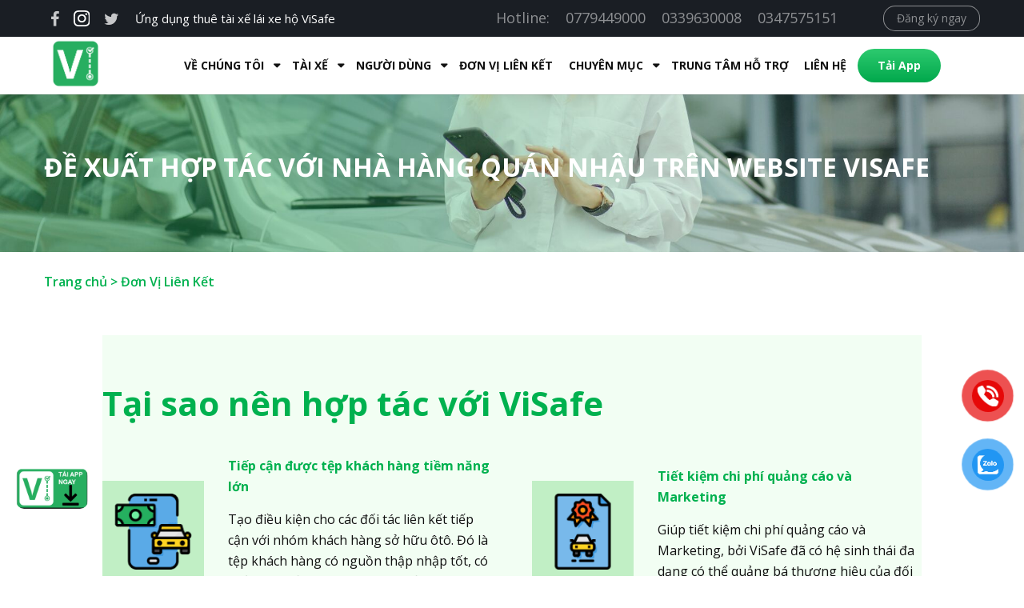

--- FILE ---
content_type: text/html; charset=UTF-8
request_url: https://visafe.com.vn/don-vi-lien-ket-cung-visafe/
body_size: 35603
content:
<!DOCTYPE html>
<html lang="vi">
<head><meta name="yandex-verification" content="10c0f2496607aeb4" />
	<meta charset="UTF-8" /><script>if(navigator.userAgent.match(/MSIE|Internet Explorer/i)||navigator.userAgent.match(/Trident\/7\..*?rv:11/i)){var href=document.location.href;if(!href.match(/[?&]nowprocket/)){if(href.indexOf("?")==-1){if(href.indexOf("#")==-1){document.location.href=href+"?nowprocket=1"}else{document.location.href=href.replace("#","?nowprocket=1#")}}else{if(href.indexOf("#")==-1){document.location.href=href+"&nowprocket=1"}else{document.location.href=href.replace("#","&nowprocket=1#")}}}}</script><script>(()=>{class RocketLazyLoadScripts{constructor(){this.v="1.2.5.1",this.triggerEvents=["keydown","mousedown","mousemove","touchmove","touchstart","touchend","wheel"],this.userEventHandler=this.t.bind(this),this.touchStartHandler=this.i.bind(this),this.touchMoveHandler=this.o.bind(this),this.touchEndHandler=this.h.bind(this),this.clickHandler=this.u.bind(this),this.interceptedClicks=[],this.interceptedClickListeners=[],this.l(this),window.addEventListener("pageshow",(t=>{this.persisted=t.persisted,this.everythingLoaded&&this.m()})),document.addEventListener("DOMContentLoaded",(()=>{this.p()})),this.delayedScripts={normal:[],async:[],defer:[]},this.trash=[],this.allJQueries=[]}k(t){document.hidden?t.t():(this.triggerEvents.forEach((e=>window.addEventListener(e,t.userEventHandler,{passive:!0}))),window.addEventListener("touchstart",t.touchStartHandler,{passive:!0}),window.addEventListener("mousedown",t.touchStartHandler),document.addEventListener("visibilitychange",t.userEventHandler))}_(){this.triggerEvents.forEach((t=>window.removeEventListener(t,this.userEventHandler,{passive:!0}))),document.removeEventListener("visibilitychange",this.userEventHandler)}i(t){"HTML"!==t.target.tagName&&(window.addEventListener("touchend",this.touchEndHandler),window.addEventListener("mouseup",this.touchEndHandler),window.addEventListener("touchmove",this.touchMoveHandler,{passive:!0}),window.addEventListener("mousemove",this.touchMoveHandler),t.target.addEventListener("click",this.clickHandler),this.L(t.target,!0),this.M(t.target,"onclick","rocket-onclick"),this.C())}o(t){window.removeEventListener("touchend",this.touchEndHandler),window.removeEventListener("mouseup",this.touchEndHandler),window.removeEventListener("touchmove",this.touchMoveHandler,{passive:!0}),window.removeEventListener("mousemove",this.touchMoveHandler),t.target.removeEventListener("click",this.clickHandler),this.L(t.target,!1),this.M(t.target,"rocket-onclick","onclick"),this.O()}h(){window.removeEventListener("touchend",this.touchEndHandler),window.removeEventListener("mouseup",this.touchEndHandler),window.removeEventListener("touchmove",this.touchMoveHandler,{passive:!0}),window.removeEventListener("mousemove",this.touchMoveHandler)}u(t){t.target.removeEventListener("click",this.clickHandler),this.L(t.target,!1),this.M(t.target,"rocket-onclick","onclick"),this.interceptedClicks.push(t),t.preventDefault(),t.stopPropagation(),t.stopImmediatePropagation(),this.O()}D(){window.removeEventListener("touchstart",this.touchStartHandler,{passive:!0}),window.removeEventListener("mousedown",this.touchStartHandler),this.interceptedClicks.forEach((t=>{t.target.dispatchEvent(new MouseEvent("click",{view:t.view,bubbles:!0,cancelable:!0}))}))}l(t){EventTarget.prototype.addEventListenerBase=EventTarget.prototype.addEventListener,EventTarget.prototype.addEventListener=function(e,i,o){"click"!==e||t.windowLoaded||i===t.clickHandler||t.interceptedClickListeners.push({target:this,func:i,options:o}),(this||window).addEventListenerBase(e,i,o)}}L(t,e){this.interceptedClickListeners.forEach((i=>{i.target===t&&(e?t.removeEventListener("click",i.func,i.options):t.addEventListener("click",i.func,i.options))})),t.parentNode!==document.documentElement&&this.L(t.parentNode,e)}S(){return new Promise((t=>{this.T?this.O=t:t()}))}C(){this.T=!0}O(){this.T=!1}M(t,e,i){t.hasAttribute&&t.hasAttribute(e)&&(event.target.setAttribute(i,event.target.getAttribute(e)),event.target.removeAttribute(e))}t(){this._(this),"loading"===document.readyState?document.addEventListener("DOMContentLoaded",this.R.bind(this)):this.R()}p(){let t=[];document.querySelectorAll("script[type=rocketlazyloadscript][data-rocket-src]").forEach((e=>{let i=e.getAttribute("data-rocket-src");if(i&&0!==i.indexOf("data:")){0===i.indexOf("//")&&(i=location.protocol+i);try{const o=new URL(i).origin;o!==location.origin&&t.push({src:o,crossOrigin:e.crossOrigin||"module"===e.getAttribute("data-rocket-type")})}catch(t){}}})),t=[...new Map(t.map((t=>[JSON.stringify(t),t]))).values()],this.j(t,"preconnect")}async R(){this.lastBreath=Date.now(),this.P(this),this.F(this),this.q(),this.A(),this.I(),await this.U(this.delayedScripts.normal),await this.U(this.delayedScripts.defer),await this.U(this.delayedScripts.async);try{await this.W(),await this.H(this),await this.J()}catch(t){console.error(t)}window.dispatchEvent(new Event("rocket-allScriptsLoaded")),this.everythingLoaded=!0,this.S().then((()=>{this.D()})),this.N()}A(){document.querySelectorAll("script[type=rocketlazyloadscript]").forEach((t=>{t.hasAttribute("data-rocket-src")?t.hasAttribute("async")&&!1!==t.async?this.delayedScripts.async.push(t):t.hasAttribute("defer")&&!1!==t.defer||"module"===t.getAttribute("data-rocket-type")?this.delayedScripts.defer.push(t):this.delayedScripts.normal.push(t):this.delayedScripts.normal.push(t)}))}async B(t){if(await this.G(),!0!==t.noModule||!("noModule"in HTMLScriptElement.prototype))return new Promise((e=>{let i;function o(){(i||t).setAttribute("data-rocket-status","executed"),e()}try{if(navigator.userAgent.indexOf("Firefox/")>0||""===navigator.vendor)i=document.createElement("script"),[...t.attributes].forEach((t=>{let e=t.nodeName;"type"!==e&&("data-rocket-type"===e&&(e="type"),"data-rocket-src"===e&&(e="src"),i.setAttribute(e,t.nodeValue))})),t.text&&(i.text=t.text),i.hasAttribute("src")?(i.addEventListener("load",o),i.addEventListener("error",(function(){i.setAttribute("data-rocket-status","failed"),e()})),setTimeout((()=>{i.isConnected||e()}),1)):(i.text=t.text,o()),t.parentNode.replaceChild(i,t);else{const i=t.getAttribute("data-rocket-type"),n=t.getAttribute("data-rocket-src");i?(t.type=i,t.removeAttribute("data-rocket-type")):t.removeAttribute("type"),t.addEventListener("load",o),t.addEventListener("error",(function(){t.setAttribute("data-rocket-status","failed"),e()})),n?(t.removeAttribute("data-rocket-src"),t.src=n):t.src="data:text/javascript;base64,"+window.btoa(unescape(encodeURIComponent(t.text)))}}catch(i){t.setAttribute("data-rocket-status","failed"),e()}}));t.setAttribute("data-rocket-status","skipped")}async U(t){const e=t.shift();return e&&e.isConnected?(await this.B(e),this.U(t)):Promise.resolve()}I(){this.j([...this.delayedScripts.normal,...this.delayedScripts.defer,...this.delayedScripts.async],"preload")}j(t,e){var i=document.createDocumentFragment();t.forEach((t=>{const o=t.getAttribute&&t.getAttribute("data-rocket-src")||t.src;if(o){const n=document.createElement("link");n.href=o,n.rel=e,"preconnect"!==e&&(n.as="script"),t.getAttribute&&"module"===t.getAttribute("data-rocket-type")&&(n.crossOrigin=!0),t.crossOrigin&&(n.crossOrigin=t.crossOrigin),t.integrity&&(n.integrity=t.integrity),i.appendChild(n),this.trash.push(n)}})),document.head.appendChild(i)}P(t){let e={};function i(i,o){return e[o].eventsToRewrite.indexOf(i)>=0&&!t.everythingLoaded?"rocket-"+i:i}function o(t,o){!function(t){e[t]||(e[t]={originalFunctions:{add:t.addEventListener,remove:t.removeEventListener},eventsToRewrite:[]},t.addEventListener=function(){arguments[0]=i(arguments[0],t),e[t].originalFunctions.add.apply(t,arguments)},t.removeEventListener=function(){arguments[0]=i(arguments[0],t),e[t].originalFunctions.remove.apply(t,arguments)})}(t),e[t].eventsToRewrite.push(o)}function n(e,i){let o=e[i];e[i]=null,Object.defineProperty(e,i,{get:()=>o||function(){},set(n){t.everythingLoaded?o=n:e["rocket"+i]=o=n}})}o(document,"DOMContentLoaded"),o(window,"DOMContentLoaded"),o(window,"load"),o(window,"pageshow"),o(document,"readystatechange"),n(document,"onreadystatechange"),n(window,"onload"),n(window,"onpageshow")}F(t){let e;function i(e){return t.everythingLoaded?e:e.split(" ").map((t=>"load"===t||0===t.indexOf("load.")?"rocket-jquery-load":t)).join(" ")}function o(o){if(o&&o.fn&&!t.allJQueries.includes(o)){o.fn.ready=o.fn.init.prototype.ready=function(e){return t.domReadyFired?e.bind(document)(o):document.addEventListener("rocket-DOMContentLoaded",(()=>e.bind(document)(o))),o([])};const e=o.fn.on;o.fn.on=o.fn.init.prototype.on=function(){return this[0]===window&&("string"==typeof arguments[0]||arguments[0]instanceof String?arguments[0]=i(arguments[0]):"object"==typeof arguments[0]&&Object.keys(arguments[0]).forEach((t=>{const e=arguments[0][t];delete arguments[0][t],arguments[0][i(t)]=e}))),e.apply(this,arguments),this},t.allJQueries.push(o)}e=o}o(window.jQuery),Object.defineProperty(window,"jQuery",{get:()=>e,set(t){o(t)}})}async H(t){const e=document.querySelector("script[data-webpack]");e&&(await async function(){return new Promise((t=>{e.addEventListener("load",t),e.addEventListener("error",t)}))}(),await t.K(),await t.H(t))}async W(){this.domReadyFired=!0,await this.G(),document.dispatchEvent(new Event("rocket-readystatechange")),await this.G(),document.rocketonreadystatechange&&document.rocketonreadystatechange(),await this.G(),document.dispatchEvent(new Event("rocket-DOMContentLoaded")),await this.G(),window.dispatchEvent(new Event("rocket-DOMContentLoaded"))}async J(){await this.G(),document.dispatchEvent(new Event("rocket-readystatechange")),await this.G(),document.rocketonreadystatechange&&document.rocketonreadystatechange(),await this.G(),window.dispatchEvent(new Event("rocket-load")),await this.G(),window.rocketonload&&window.rocketonload(),await this.G(),this.allJQueries.forEach((t=>t(window).trigger("rocket-jquery-load"))),await this.G();const t=new Event("rocket-pageshow");t.persisted=this.persisted,window.dispatchEvent(t),await this.G(),window.rocketonpageshow&&window.rocketonpageshow({persisted:this.persisted}),this.windowLoaded=!0}m(){document.onreadystatechange&&document.onreadystatechange(),window.onload&&window.onload(),window.onpageshow&&window.onpageshow({persisted:this.persisted})}q(){const t=new Map;document.write=document.writeln=function(e){const i=document.currentScript;i||console.error("WPRocket unable to document.write this: "+e);const o=document.createRange(),n=i.parentElement;let s=t.get(i);void 0===s&&(s=i.nextSibling,t.set(i,s));const c=document.createDocumentFragment();o.setStart(c,0),c.appendChild(o.createContextualFragment(e)),n.insertBefore(c,s)}}async G(){Date.now()-this.lastBreath>45&&(await this.K(),this.lastBreath=Date.now())}async K(){return document.hidden?new Promise((t=>setTimeout(t))):new Promise((t=>requestAnimationFrame(t)))}N(){this.trash.forEach((t=>t.remove()))}static run(){const t=new RocketLazyLoadScripts;t.k(t)}}RocketLazyLoadScripts.run()})();</script>
	
	<meta name="zalo-platform-site-verification" content="SFs0Tu-BLbvtYD9beFe4SLlle5Ita74CDJ8" />
	<meta name="keywords" content="app visafe,ứng dụng visafe, visafe, lái xe hộ, lái xe thuê, thuê lái xe, thuê tài xế, bạn uống tôi lái, butl">
	
    

<meta http-equiv="X-UA-Compatible" content="IE=edge">
	<link rel="pingback" href="https://visafe.com.vn/xmlrpc.php" />
	<!-- Google Tag Manager -->
	<script>(function(w,d,s,l,i){w[l]=w[l]||[];w[l].push({'gtm.start':
	new Date().getTime(),event:'gtm.js'});var f=d.getElementsByTagName(s)[0],
	j=d.createElement(s),dl=l!='dataLayer'?'&l='+l:'';j.async=true;j.src=
	'https://www.googletagmanager.com/gtm.js?id='+i+dl;f.parentNode.insertBefore(j,f);
	})(window,document,'script','dataLayer','GTM-MSDBGD3');</script>
	<!-- End Google Tag Manager -->
	<!-- Meta Pixel Code -->
	<script type="rocketlazyloadscript">
	!function(f,b,e,v,n,t,s)
	{if(f.fbq)return;n=f.fbq=function(){n.callMethod?
	n.callMethod.apply(n,arguments):n.queue.push(arguments)};
	if(!f._fbq)f._fbq=n;n.push=n;n.loaded=!0;n.version='2.0';
	n.queue=[];t=b.createElement(e);t.async=!0;
	t.src=v;s=b.getElementsByTagName(e)[0];
	s.parentNode.insertBefore(t,s)}(window, document,'script',
	'https://connect.facebook.net/en_US/fbevents.js');
	fbq('init', '1246363685932285');
	fbq('track', 'PageView');
	</script>
	<noscript><img height="1" width="1" style="display:none"
	src="https://www.facebook.com/tr?id=1246363685932285&ev=PageView&noscript=1"
	/></noscript>
	<!-- End Meta Pixel Code -->
	<!-- Meta Pixel Code -->
	<script type="rocketlazyloadscript">
	!function(f,b,e,v,n,t,s)
	{if(f.fbq)return;n=f.fbq=function(){n.callMethod?
	n.callMethod.apply(n,arguments):n.queue.push(arguments)};
	if(!f._fbq)f._fbq=n;n.push=n;n.loaded=!0;n.version='2.0';
	n.queue=[];t=b.createElement(e);t.async=!0;
	t.src=v;s=b.getElementsByTagName(e)[0];
	s.parentNode.insertBefore(t,s)}(window, document,'script',
	'https://connect.facebook.net/en_US/fbevents.js');
	fbq('init', '901392794569629');
	fbq('track', 'PageView');
	</script>
	<noscript><img height="1" width="1" style="display:none"
	src="https://www.facebook.com/tr?id=901392794569629&ev=PageView&noscript=1"
	/></noscript>
	<!-- End Meta Pixel Code -->
	<script type="rocketlazyloadscript" data-rocket-type="text/javascript">
		document.documentElement.className = 'js';
	</script>

	<script>var et_site_url='https://visafe.com.vn';var et_post_id='8384';function et_core_page_resource_fallback(a,b){"undefined"===typeof b&&(b=a.sheet.cssRules&&0===a.sheet.cssRules.length);b&&(a.onerror=null,a.onload=null,a.href?a.href=et_site_url+"/?et_core_page_resource="+a.id+et_post_id:a.src&&(a.src=et_site_url+"/?et_core_page_resource="+a.id+et_post_id))}
</script><meta name='robots' content='index, follow, max-image-preview:large, max-snippet:-1, max-video-preview:-1' />

	<!-- This site is optimized with the Yoast SEO plugin v26.6 - https://yoast.com/wordpress/plugins/seo/ -->
	<title>Đơn Vị Liên Kết - ViSafe - Ứng Dụng Thuê Tài Xế Lái Xe Hộ</title>
	<meta name="description" content="Trở thành đơn vị liên kết cùng ViSafe, cùng nhau phát triển và nâng cao ý thức cộng đồng về việc không sử dụng rượu bia khi lái xe" />
	<link rel="canonical" href="https://visafe.com.vn/don-vi-lien-ket-cung-visafe/" />
	<meta property="og:locale" content="vi_VN" />
	<meta property="og:type" content="article" />
	<meta property="og:title" content="Đơn Vị Liên Kết - ViSafe - Ứng Dụng Thuê Tài Xế Lái Xe Hộ" />
	<meta property="og:description" content="Trở thành đơn vị liên kết cùng ViSafe, cùng nhau phát triển và nâng cao ý thức cộng đồng về việc không sử dụng rượu bia khi lái xe" />
	<meta property="og:url" content="https://visafe.com.vn/don-vi-lien-ket-cung-visafe/" />
	<meta property="og:site_name" content="ViSafe - Ứng Dụng Thuê Tài Xế Lái Xe Hộ" />
	<meta property="article:publisher" content="https://www.facebook.com/ThueTaiXeViSafe" />
	<meta property="article:modified_time" content="2023-04-19T06:56:16+00:00" />
	<meta property="og:image" content="https://visafe.com.vn/wp-content/uploads/2023/03/Untitled-1.jpg" />
	<meta property="og:image:width" content="700" />
	<meta property="og:image:height" content="400" />
	<meta property="og:image:type" content="image/jpeg" />
	<meta name="twitter:card" content="summary_large_image" />
	<meta name="twitter:site" content="@thuetaixeVisafe" />
	<meta name="twitter:label1" content="Ước tính thời gian đọc" />
	<meta name="twitter:data1" content="9 phút" />
	<script type="application/ld+json" class="yoast-schema-graph">{"@context":"https://schema.org","@graph":[{"@type":"WebPage","@id":"https://visafe.com.vn/don-vi-lien-ket-cung-visafe/","url":"https://visafe.com.vn/don-vi-lien-ket-cung-visafe/","name":"Đơn Vị Liên Kết - ViSafe - Ứng Dụng Thuê Tài Xế Lái Xe Hộ","isPartOf":{"@id":"https://visafe.com.vn/#website"},"primaryImageOfPage":{"@id":"https://visafe.com.vn/don-vi-lien-ket-cung-visafe/#primaryimage"},"image":{"@id":"https://visafe.com.vn/don-vi-lien-ket-cung-visafe/#primaryimage"},"thumbnailUrl":"https://visafe.com.vn/wp-content/uploads/2023/03/Untitled-1.jpg","datePublished":"2023-03-10T02:58:12+00:00","dateModified":"2023-04-19T06:56:16+00:00","description":"Trở thành đơn vị liên kết cùng ViSafe, cùng nhau phát triển và nâng cao ý thức cộng đồng về việc không sử dụng rượu bia khi lái xe","breadcrumb":{"@id":"https://visafe.com.vn/don-vi-lien-ket-cung-visafe/#breadcrumb"},"inLanguage":"vi","potentialAction":[{"@type":"ReadAction","target":["https://visafe.com.vn/don-vi-lien-ket-cung-visafe/"]}]},{"@type":"ImageObject","inLanguage":"vi","@id":"https://visafe.com.vn/don-vi-lien-ket-cung-visafe/#primaryimage","url":"https://visafe.com.vn/wp-content/uploads/2023/03/Untitled-1.jpg","contentUrl":"https://visafe.com.vn/wp-content/uploads/2023/03/Untitled-1.jpg","width":700,"height":400},{"@type":"BreadcrumbList","@id":"https://visafe.com.vn/don-vi-lien-ket-cung-visafe/#breadcrumb","itemListElement":[{"@type":"ListItem","position":1,"name":"Trang chủ","item":"https://visafe.com.vn/"},{"@type":"ListItem","position":2,"name":"Đơn Vị Liên Kết"}]},{"@type":"WebSite","@id":"https://visafe.com.vn/#website","url":"https://visafe.com.vn/","name":"ViSafe - Ứng Dụng Thuê Tài Xế Lái Xe Hộ","description":"ViSafe - An toàn trên những chuyến đi","publisher":{"@id":"https://visafe.com.vn/#organization"},"potentialAction":[{"@type":"SearchAction","target":{"@type":"EntryPoint","urlTemplate":"https://visafe.com.vn/?s={search_term_string}"},"query-input":{"@type":"PropertyValueSpecification","valueRequired":true,"valueName":"search_term_string"}}],"inLanguage":"vi"},{"@type":"Organization","@id":"https://visafe.com.vn/#organization","name":"ViSafe - Ứng Dụng Thuê Tài Xế Lái Xe Hộ","url":"https://visafe.com.vn/","logo":{"@type":"ImageObject","inLanguage":"vi","@id":"https://visafe.com.vn/#/schema/logo/image/","url":"https://visafe.com.vn/wp-content/uploads/2022/11/Untitled-1.png","contentUrl":"https://visafe.com.vn/wp-content/uploads/2022/11/Untitled-1.png","width":602,"height":562,"caption":"ViSafe - Ứng Dụng Thuê Tài Xế Lái Xe Hộ"},"image":{"@id":"https://visafe.com.vn/#/schema/logo/image/"},"sameAs":["https://www.facebook.com/ThueTaiXeViSafe","https://x.com/thuetaixeVisafe","https://www.youtube.com/@ungdungthuetaixelaixehovisafe"]}]}</script>
	<!-- / Yoast SEO plugin. -->


<link rel='dns-prefetch' href='//cdnjs.cloudflare.com' />
<link rel='dns-prefetch' href='//maxcdn.bootstrapcdn.com' />
<link rel='dns-prefetch' href='//stackpath.bootstrapcdn.com' />
<link rel='dns-prefetch' href='//fonts.googleapis.com' />
<link rel="alternate" title="oNhúng (JSON)" type="application/json+oembed" href="https://visafe.com.vn/wp-json/oembed/1.0/embed?url=https%3A%2F%2Fvisafe.com.vn%2Fdon-vi-lien-ket-cung-visafe%2F" />
<link rel="alternate" title="oNhúng (XML)" type="text/xml+oembed" href="https://visafe.com.vn/wp-json/oembed/1.0/embed?url=https%3A%2F%2Fvisafe.com.vn%2Fdon-vi-lien-ket-cung-visafe%2F&#038;format=xml" />
<meta content="Divi Child Theme v.0.1" name="generator"/><style id='wp-img-auto-sizes-contain-inline-css' type='text/css'>
img:is([sizes=auto i],[sizes^="auto," i]){contain-intrinsic-size:3000px 1500px}
/*# sourceURL=wp-img-auto-sizes-contain-inline-css */
</style>
<style id='wp-emoji-styles-inline-css' type='text/css'>

	img.wp-smiley, img.emoji {
		display: inline !important;
		border: none !important;
		box-shadow: none !important;
		height: 1em !important;
		width: 1em !important;
		margin: 0 0.07em !important;
		vertical-align: -0.1em !important;
		background: none !important;
		padding: 0 !important;
	}
/*# sourceURL=wp-emoji-styles-inline-css */
</style>
<style id='wp-block-library-inline-css' type='text/css'>
:root{--wp-block-synced-color:#7a00df;--wp-block-synced-color--rgb:122,0,223;--wp-bound-block-color:var(--wp-block-synced-color);--wp-editor-canvas-background:#ddd;--wp-admin-theme-color:#007cba;--wp-admin-theme-color--rgb:0,124,186;--wp-admin-theme-color-darker-10:#006ba1;--wp-admin-theme-color-darker-10--rgb:0,107,160.5;--wp-admin-theme-color-darker-20:#005a87;--wp-admin-theme-color-darker-20--rgb:0,90,135;--wp-admin-border-width-focus:2px}@media (min-resolution:192dpi){:root{--wp-admin-border-width-focus:1.5px}}.wp-element-button{cursor:pointer}:root .has-very-light-gray-background-color{background-color:#eee}:root .has-very-dark-gray-background-color{background-color:#313131}:root .has-very-light-gray-color{color:#eee}:root .has-very-dark-gray-color{color:#313131}:root .has-vivid-green-cyan-to-vivid-cyan-blue-gradient-background{background:linear-gradient(135deg,#00d084,#0693e3)}:root .has-purple-crush-gradient-background{background:linear-gradient(135deg,#34e2e4,#4721fb 50%,#ab1dfe)}:root .has-hazy-dawn-gradient-background{background:linear-gradient(135deg,#faaca8,#dad0ec)}:root .has-subdued-olive-gradient-background{background:linear-gradient(135deg,#fafae1,#67a671)}:root .has-atomic-cream-gradient-background{background:linear-gradient(135deg,#fdd79a,#004a59)}:root .has-nightshade-gradient-background{background:linear-gradient(135deg,#330968,#31cdcf)}:root .has-midnight-gradient-background{background:linear-gradient(135deg,#020381,#2874fc)}:root{--wp--preset--font-size--normal:16px;--wp--preset--font-size--huge:42px}.has-regular-font-size{font-size:1em}.has-larger-font-size{font-size:2.625em}.has-normal-font-size{font-size:var(--wp--preset--font-size--normal)}.has-huge-font-size{font-size:var(--wp--preset--font-size--huge)}.has-text-align-center{text-align:center}.has-text-align-left{text-align:left}.has-text-align-right{text-align:right}.has-fit-text{white-space:nowrap!important}#end-resizable-editor-section{display:none}.aligncenter{clear:both}.items-justified-left{justify-content:flex-start}.items-justified-center{justify-content:center}.items-justified-right{justify-content:flex-end}.items-justified-space-between{justify-content:space-between}.screen-reader-text{border:0;clip-path:inset(50%);height:1px;margin:-1px;overflow:hidden;padding:0;position:absolute;width:1px;word-wrap:normal!important}.screen-reader-text:focus{background-color:#ddd;clip-path:none;color:#444;display:block;font-size:1em;height:auto;left:5px;line-height:normal;padding:15px 23px 14px;text-decoration:none;top:5px;width:auto;z-index:100000}html :where(.has-border-color){border-style:solid}html :where([style*=border-top-color]){border-top-style:solid}html :where([style*=border-right-color]){border-right-style:solid}html :where([style*=border-bottom-color]){border-bottom-style:solid}html :where([style*=border-left-color]){border-left-style:solid}html :where([style*=border-width]){border-style:solid}html :where([style*=border-top-width]){border-top-style:solid}html :where([style*=border-right-width]){border-right-style:solid}html :where([style*=border-bottom-width]){border-bottom-style:solid}html :where([style*=border-left-width]){border-left-style:solid}html :where(img[class*=wp-image-]){height:auto;max-width:100%}:where(figure){margin:0 0 1em}html :where(.is-position-sticky){--wp-admin--admin-bar--position-offset:var(--wp-admin--admin-bar--height,0px)}@media screen and (max-width:600px){html :where(.is-position-sticky){--wp-admin--admin-bar--position-offset:0px}}

/*# sourceURL=wp-block-library-inline-css */
</style><style id='global-styles-inline-css' type='text/css'>
:root{--wp--preset--aspect-ratio--square: 1;--wp--preset--aspect-ratio--4-3: 4/3;--wp--preset--aspect-ratio--3-4: 3/4;--wp--preset--aspect-ratio--3-2: 3/2;--wp--preset--aspect-ratio--2-3: 2/3;--wp--preset--aspect-ratio--16-9: 16/9;--wp--preset--aspect-ratio--9-16: 9/16;--wp--preset--color--black: #000000;--wp--preset--color--cyan-bluish-gray: #abb8c3;--wp--preset--color--white: #ffffff;--wp--preset--color--pale-pink: #f78da7;--wp--preset--color--vivid-red: #cf2e2e;--wp--preset--color--luminous-vivid-orange: #ff6900;--wp--preset--color--luminous-vivid-amber: #fcb900;--wp--preset--color--light-green-cyan: #7bdcb5;--wp--preset--color--vivid-green-cyan: #00d084;--wp--preset--color--pale-cyan-blue: #8ed1fc;--wp--preset--color--vivid-cyan-blue: #0693e3;--wp--preset--color--vivid-purple: #9b51e0;--wp--preset--gradient--vivid-cyan-blue-to-vivid-purple: linear-gradient(135deg,rgb(6,147,227) 0%,rgb(155,81,224) 100%);--wp--preset--gradient--light-green-cyan-to-vivid-green-cyan: linear-gradient(135deg,rgb(122,220,180) 0%,rgb(0,208,130) 100%);--wp--preset--gradient--luminous-vivid-amber-to-luminous-vivid-orange: linear-gradient(135deg,rgb(252,185,0) 0%,rgb(255,105,0) 100%);--wp--preset--gradient--luminous-vivid-orange-to-vivid-red: linear-gradient(135deg,rgb(255,105,0) 0%,rgb(207,46,46) 100%);--wp--preset--gradient--very-light-gray-to-cyan-bluish-gray: linear-gradient(135deg,rgb(238,238,238) 0%,rgb(169,184,195) 100%);--wp--preset--gradient--cool-to-warm-spectrum: linear-gradient(135deg,rgb(74,234,220) 0%,rgb(151,120,209) 20%,rgb(207,42,186) 40%,rgb(238,44,130) 60%,rgb(251,105,98) 80%,rgb(254,248,76) 100%);--wp--preset--gradient--blush-light-purple: linear-gradient(135deg,rgb(255,206,236) 0%,rgb(152,150,240) 100%);--wp--preset--gradient--blush-bordeaux: linear-gradient(135deg,rgb(254,205,165) 0%,rgb(254,45,45) 50%,rgb(107,0,62) 100%);--wp--preset--gradient--luminous-dusk: linear-gradient(135deg,rgb(255,203,112) 0%,rgb(199,81,192) 50%,rgb(65,88,208) 100%);--wp--preset--gradient--pale-ocean: linear-gradient(135deg,rgb(255,245,203) 0%,rgb(182,227,212) 50%,rgb(51,167,181) 100%);--wp--preset--gradient--electric-grass: linear-gradient(135deg,rgb(202,248,128) 0%,rgb(113,206,126) 100%);--wp--preset--gradient--midnight: linear-gradient(135deg,rgb(2,3,129) 0%,rgb(40,116,252) 100%);--wp--preset--font-size--small: 13px;--wp--preset--font-size--medium: 20px;--wp--preset--font-size--large: 36px;--wp--preset--font-size--x-large: 42px;--wp--preset--spacing--20: 0.44rem;--wp--preset--spacing--30: 0.67rem;--wp--preset--spacing--40: 1rem;--wp--preset--spacing--50: 1.5rem;--wp--preset--spacing--60: 2.25rem;--wp--preset--spacing--70: 3.38rem;--wp--preset--spacing--80: 5.06rem;--wp--preset--shadow--natural: 6px 6px 9px rgba(0, 0, 0, 0.2);--wp--preset--shadow--deep: 12px 12px 50px rgba(0, 0, 0, 0.4);--wp--preset--shadow--sharp: 6px 6px 0px rgba(0, 0, 0, 0.2);--wp--preset--shadow--outlined: 6px 6px 0px -3px rgb(255, 255, 255), 6px 6px rgb(0, 0, 0);--wp--preset--shadow--crisp: 6px 6px 0px rgb(0, 0, 0);}:where(.is-layout-flex){gap: 0.5em;}:where(.is-layout-grid){gap: 0.5em;}body .is-layout-flex{display: flex;}.is-layout-flex{flex-wrap: wrap;align-items: center;}.is-layout-flex > :is(*, div){margin: 0;}body .is-layout-grid{display: grid;}.is-layout-grid > :is(*, div){margin: 0;}:where(.wp-block-columns.is-layout-flex){gap: 2em;}:where(.wp-block-columns.is-layout-grid){gap: 2em;}:where(.wp-block-post-template.is-layout-flex){gap: 1.25em;}:where(.wp-block-post-template.is-layout-grid){gap: 1.25em;}.has-black-color{color: var(--wp--preset--color--black) !important;}.has-cyan-bluish-gray-color{color: var(--wp--preset--color--cyan-bluish-gray) !important;}.has-white-color{color: var(--wp--preset--color--white) !important;}.has-pale-pink-color{color: var(--wp--preset--color--pale-pink) !important;}.has-vivid-red-color{color: var(--wp--preset--color--vivid-red) !important;}.has-luminous-vivid-orange-color{color: var(--wp--preset--color--luminous-vivid-orange) !important;}.has-luminous-vivid-amber-color{color: var(--wp--preset--color--luminous-vivid-amber) !important;}.has-light-green-cyan-color{color: var(--wp--preset--color--light-green-cyan) !important;}.has-vivid-green-cyan-color{color: var(--wp--preset--color--vivid-green-cyan) !important;}.has-pale-cyan-blue-color{color: var(--wp--preset--color--pale-cyan-blue) !important;}.has-vivid-cyan-blue-color{color: var(--wp--preset--color--vivid-cyan-blue) !important;}.has-vivid-purple-color{color: var(--wp--preset--color--vivid-purple) !important;}.has-black-background-color{background-color: var(--wp--preset--color--black) !important;}.has-cyan-bluish-gray-background-color{background-color: var(--wp--preset--color--cyan-bluish-gray) !important;}.has-white-background-color{background-color: var(--wp--preset--color--white) !important;}.has-pale-pink-background-color{background-color: var(--wp--preset--color--pale-pink) !important;}.has-vivid-red-background-color{background-color: var(--wp--preset--color--vivid-red) !important;}.has-luminous-vivid-orange-background-color{background-color: var(--wp--preset--color--luminous-vivid-orange) !important;}.has-luminous-vivid-amber-background-color{background-color: var(--wp--preset--color--luminous-vivid-amber) !important;}.has-light-green-cyan-background-color{background-color: var(--wp--preset--color--light-green-cyan) !important;}.has-vivid-green-cyan-background-color{background-color: var(--wp--preset--color--vivid-green-cyan) !important;}.has-pale-cyan-blue-background-color{background-color: var(--wp--preset--color--pale-cyan-blue) !important;}.has-vivid-cyan-blue-background-color{background-color: var(--wp--preset--color--vivid-cyan-blue) !important;}.has-vivid-purple-background-color{background-color: var(--wp--preset--color--vivid-purple) !important;}.has-black-border-color{border-color: var(--wp--preset--color--black) !important;}.has-cyan-bluish-gray-border-color{border-color: var(--wp--preset--color--cyan-bluish-gray) !important;}.has-white-border-color{border-color: var(--wp--preset--color--white) !important;}.has-pale-pink-border-color{border-color: var(--wp--preset--color--pale-pink) !important;}.has-vivid-red-border-color{border-color: var(--wp--preset--color--vivid-red) !important;}.has-luminous-vivid-orange-border-color{border-color: var(--wp--preset--color--luminous-vivid-orange) !important;}.has-luminous-vivid-amber-border-color{border-color: var(--wp--preset--color--luminous-vivid-amber) !important;}.has-light-green-cyan-border-color{border-color: var(--wp--preset--color--light-green-cyan) !important;}.has-vivid-green-cyan-border-color{border-color: var(--wp--preset--color--vivid-green-cyan) !important;}.has-pale-cyan-blue-border-color{border-color: var(--wp--preset--color--pale-cyan-blue) !important;}.has-vivid-cyan-blue-border-color{border-color: var(--wp--preset--color--vivid-cyan-blue) !important;}.has-vivid-purple-border-color{border-color: var(--wp--preset--color--vivid-purple) !important;}.has-vivid-cyan-blue-to-vivid-purple-gradient-background{background: var(--wp--preset--gradient--vivid-cyan-blue-to-vivid-purple) !important;}.has-light-green-cyan-to-vivid-green-cyan-gradient-background{background: var(--wp--preset--gradient--light-green-cyan-to-vivid-green-cyan) !important;}.has-luminous-vivid-amber-to-luminous-vivid-orange-gradient-background{background: var(--wp--preset--gradient--luminous-vivid-amber-to-luminous-vivid-orange) !important;}.has-luminous-vivid-orange-to-vivid-red-gradient-background{background: var(--wp--preset--gradient--luminous-vivid-orange-to-vivid-red) !important;}.has-very-light-gray-to-cyan-bluish-gray-gradient-background{background: var(--wp--preset--gradient--very-light-gray-to-cyan-bluish-gray) !important;}.has-cool-to-warm-spectrum-gradient-background{background: var(--wp--preset--gradient--cool-to-warm-spectrum) !important;}.has-blush-light-purple-gradient-background{background: var(--wp--preset--gradient--blush-light-purple) !important;}.has-blush-bordeaux-gradient-background{background: var(--wp--preset--gradient--blush-bordeaux) !important;}.has-luminous-dusk-gradient-background{background: var(--wp--preset--gradient--luminous-dusk) !important;}.has-pale-ocean-gradient-background{background: var(--wp--preset--gradient--pale-ocean) !important;}.has-electric-grass-gradient-background{background: var(--wp--preset--gradient--electric-grass) !important;}.has-midnight-gradient-background{background: var(--wp--preset--gradient--midnight) !important;}.has-small-font-size{font-size: var(--wp--preset--font-size--small) !important;}.has-medium-font-size{font-size: var(--wp--preset--font-size--medium) !important;}.has-large-font-size{font-size: var(--wp--preset--font-size--large) !important;}.has-x-large-font-size{font-size: var(--wp--preset--font-size--x-large) !important;}
/*# sourceURL=global-styles-inline-css */
</style>

<style id='classic-theme-styles-inline-css' type='text/css'>
/*! This file is auto-generated */
.wp-block-button__link{color:#fff;background-color:#32373c;border-radius:9999px;box-shadow:none;text-decoration:none;padding:calc(.667em + 2px) calc(1.333em + 2px);font-size:1.125em}.wp-block-file__button{background:#32373c;color:#fff;text-decoration:none}
/*# sourceURL=/wp-includes/css/classic-themes.min.css */
</style>
<link data-minify="1" rel='stylesheet' id='pzf-style-css' href='https://visafe.com.vn/wp-content/cache/min/1/wp-content/plugins/button-contact-vr/legacy/css/style.css?ver=1765869377' type='text/css' media='all' />
<link rel='stylesheet' id='wpforms-classic-full-css' href='https://visafe.com.vn/wp-content/cache/background-css/visafe.com.vn/wp-content/plugins/wpforms/assets/css/frontend/classic/wpforms-full.min.css?ver=1.9.5.2&wpr_t=1768559411' type='text/css' media='all' />
<link data-minify="1" rel='stylesheet' id='bootstrap-style-css' href='https://visafe.com.vn/wp-content/cache/min/1/bootstrap/4.5.2/css/bootstrap.min.css?ver=1765869377' type='text/css' media='all' />
<link data-minify="1" rel='stylesheet' id='fontawesome-style-css' href='https://visafe.com.vn/wp-content/cache/min/1/font-awesome/4.7.0/css/font-awesome.min.css?ver=1765869378' type='text/css' media='all' />
<link data-minify="1" rel='stylesheet' id='slickslide-style-css' href='https://visafe.com.vn/wp-content/cache/min/1/ajax/libs/slick-carousel/1.9.0/slick.min.css?ver=1765869378' type='text/css' media='all' />
<link data-minify="1" rel='stylesheet' id='slickslidetheme-style-css' href='https://visafe.com.vn/wp-content/cache/background-css/visafe.com.vn/wp-content/cache/min/1/ajax/libs/slick-carousel/1.9.0/slick-theme.min.css?ver=1765869378&wpr_t=1768559411' type='text/css' media='all' />
<link data-minify="1" rel='stylesheet' id='custom-style-css' href='https://visafe.com.vn/wp-content/cache/background-css/visafe.com.vn/wp-content/cache/min/1/wp-content/themes/Divi-child/assets/css/custom.css?ver=1765869378&wpr_t=1768559411' type='text/css' media='all' />
<link data-minify="1" rel='stylesheet' id='webview-custom-style-css' href='https://visafe.com.vn/wp-content/cache/min/1/wp-content/themes/Divi-child/assets/css/webview.css?ver=1765869378' type='text/css' media='all' />
<link data-minify="1" rel='stylesheet' id='activity-area-style-css' href='https://visafe.com.vn/wp-content/cache/min/1/wp-content/themes/Divi-child/assets/css/activity-area.css?ver=1765869378' type='text/css' media='all' />
<link data-minify="1" rel='stylesheet' id='visafe-style-css' href='https://visafe.com.vn/wp-content/cache/min/1/wp-content/themes/Divi-child/assets/css/visafe.css?ver=1765869378' type='text/css' media='all' />
<link rel='stylesheet' id='divi-fonts-css' href='https://fonts.googleapis.com/css?family=Open+Sans:300italic,400italic,600italic,700italic,800italic,400,300,600,700,800&#038;subset=latin,latin-ext' type='text/css' media='all' />
<link data-minify="1" rel='stylesheet' id='divi-style-css' href='https://visafe.com.vn/wp-content/cache/background-css/visafe.com.vn/wp-content/cache/min/1/wp-content/themes/Divi-child/style.css?ver=1765869378&wpr_t=1768559411' type='text/css' media='all' />
<link rel='stylesheet' id='et-builder-googlefonts-cached-css' href='https://fonts.googleapis.com/css?family=Open+Sans%3A300%2C300italic%2Cregular%2Citalic%2C600%2C600italic%2C700%2C700italic%2C800%2C800italic&#038;ver=b4c0d64777361415ad0d8a4738eebb67#038;subset=latin,latin-ext' type='text/css' media='all' />
<link rel='stylesheet' id='wpforms-choicesjs-css' href='https://visafe.com.vn/wp-content/cache/background-css/visafe.com.vn/wp-content/plugins/wpforms/assets/css/integrations/divi/choices.min.css?ver=10.2.0&wpr_t=1768559411' type='text/css' media='all' />
<link rel='stylesheet' id='wpforms-smart-phone-field-css' href='https://visafe.com.vn/wp-content/cache/background-css/visafe.com.vn/wp-content/plugins/wpforms/assets/pro/css/integrations/divi/intl-tel-input.min.css?ver=21.2.8&wpr_t=1768559411' type='text/css' media='all' />
<link rel='stylesheet' id='wpforms-richtext-field-css' href='https://visafe.com.vn/wp-content/cache/background-css/visafe.com.vn/wp-content/plugins/wpforms/assets/pro/css/integrations/divi/richtext.min.css?ver=1.9.5.2&wpr_t=1768559411' type='text/css' media='all' />
<link rel='stylesheet' id='wpforms-content-field-css' href='https://visafe.com.vn/wp-content/plugins/wpforms/assets/pro/css/integrations/divi/content.min.css?ver=1.9.5.2' type='text/css' media='all' />
<link rel='stylesheet' id='wpforms-divi-pro-classic-full-css' href='https://visafe.com.vn/wp-content/cache/background-css/visafe.com.vn/wp-content/plugins/wpforms/assets/pro/css/integrations/divi/wpforms-classic-full.min.css?ver=1.9.5.2&wpr_t=1768559411' type='text/css' media='all' />
<link data-minify="1" rel='stylesheet' id='dashicons-css' href='https://visafe.com.vn/wp-content/cache/min/1/wp-includes/css/dashicons.min.css?ver=1765869378' type='text/css' media='all' />
<script type="text/javascript" src="https://visafe.com.vn/wp-includes/js/jquery/jquery.min.js?ver=3.7.1" id="jquery-core-js" defer></script>
<script type="text/javascript" src="https://visafe.com.vn/wp-includes/js/jquery/jquery-migrate.min.js?ver=3.4.1" id="jquery-migrate-js" defer></script>
<script type="rocketlazyloadscript" data-minify="1" data-rocket-type="text/javascript" data-rocket-src="https://visafe.com.vn/wp-content/cache/min/1/ajax/libs/slick-carousel/1.9.0/slick.min.js?ver=1765869379" id="slickslide-js-js" defer></script>
<script type="rocketlazyloadscript" data-minify="1" data-rocket-type="text/javascript" data-rocket-src="https://visafe.com.vn/wp-content/cache/min/1/bootstrap/4.5.2/js/bootstrap.min.js?ver=1765869379" id="bootstrap-js-js" defer></script>
<script type="text/javascript" id="et-core-api-spam-recaptcha-js-extra">
/* <![CDATA[ */
var et_core_api_spam_recaptcha = {"site_key":"","page_action":{"action":"donvilienketcungvisafe"}};
//# sourceURL=et-core-api-spam-recaptcha-js-extra
/* ]]> */
</script>
<script data-minify="1" type="text/javascript" src="https://visafe.com.vn/wp-content/cache/min/1/wp-content/themes/Divi/core/admin/js/recaptcha.js?ver=1765869379" id="et-core-api-spam-recaptcha-js" defer></script>
<link rel="EditURI" type="application/rsd+xml" title="RSD" href="https://visafe.com.vn/xmlrpc.php?rsd" />

<link rel='shortlink' href='https://visafe.com.vn/?p=8384' />
<!-- Meta Pixel Code -->
<script type="rocketlazyloadscript">
!function(f,b,e,v,n,t,s)
{if(f.fbq)return;n=f.fbq=function(){n.callMethod?
n.callMethod.apply(n,arguments):n.queue.push(arguments)};
if(!f._fbq)f._fbq=n;n.push=n;n.loaded=!0;n.version='2.0';
n.queue=[];t=b.createElement(e);t.async=!0;
t.src=v;s=b.getElementsByTagName(e)[0];
s.parentNode.insertBefore(t,s)}(window, document,'script',
'https://connect.facebook.net/en_US/fbevents.js');
fbq('init', '263895566115396');
fbq('track', 'PageView');
</script>
<noscript><img height="1" width="1" style="display:none"
src="https://www.facebook.com/tr?id=263895566115396&ev=PageView&noscript=1"
/></noscript>
<!-- End Meta Pixel Code -->

<meta name="google-site-verification" content="sZU-viWeDN_Aroruf-3Ab8kzQsadOJ-iNF2WIrxQSfw" /><!-- Enter your scripts here -->		<script>
			document.documentElement.className = document.documentElement.className.replace( 'no-js', 'js' );
		</script>
				<style>
			.no-js img.lazyload { display: none; }
			figure.wp-block-image img.lazyloading { min-width: 150px; }
							.lazyload, .lazyloading { opacity: 0; }
				.lazyloaded {
					opacity: 1;
					transition: opacity 400ms;
					transition-delay: 0ms;
				}
					</style>
		<meta name="viewport" content="width=device-width, initial-scale=1.0, maximum-scale=1.0, user-scalable=0" /><link rel="icon" href="https://visafe.com.vn/wp-content/uploads/2020/06/cropped-Vi-32x32.png" sizes="32x32" />
<link rel="icon" href="https://visafe.com.vn/wp-content/uploads/2020/06/cropped-Vi-192x192.png" sizes="192x192" />
<link rel="apple-touch-icon" href="https://visafe.com.vn/wp-content/uploads/2020/06/cropped-Vi-180x180.png" />
<meta name="msapplication-TileImage" content="https://visafe.com.vn/wp-content/uploads/2020/06/cropped-Vi-270x270.png" />
<link rel="stylesheet" id="et-core-unified-8384-cached-inline-styles" href="https://visafe.com.vn/wp-content/cache/background-css/visafe.com.vn/wp-content/et-cache/8384/et-core-unified-8384-17665636254412.min.css?wpr_t=1768559411" onerror="et_core_page_resource_fallback(this, true)" onload="et_core_page_resource_fallback(this)" />	<!-- Google tag (gtag.js) -->
	<script async src="https://www.googletagmanager.com/gtag/js?id=G-31SYLH20EJ"></script>
	<script>
	  window.dataLayer = window.dataLayer || [];
	  function gtag(){dataLayer.push(arguments);}
	  gtag('js', new Date());

	  gtag('config', 'G-31SYLH20EJ');
	</script>
<style id="wpr-lazyload-bg-container"></style><style id="wpr-lazyload-bg-exclusion"></style>
<noscript>
<style id="wpr-lazyload-bg-nostyle">div.wpforms-container-full .wpforms-datepicker-wrap .wpforms-datepicker-clear{--wpr-bg-69ad40c1-82c9-43d7-83ab-2656300d8d47: url('https://visafe.com.vn/wp-content/plugins/wpforms/assets/pro/images/times-solid-white.svg');}.slick-loading .slick-list{--wpr-bg-8571f850-0a91-4441-850f-a14253376743: url('https://cdnjs.cloudflare.com/ajax/libs/slick-carousel/1.9.0/ajax-loader.gif');}.testimonial .testimonial__slider .et_pb_slides{--wpr-bg-caace2aa-4c7b-4fdb-8319-68eff9a12b5d: url('https://visafe.com.vn/wp-content/uploads/2021/02/BG_04.png');}#top-menu-nav #top-menu .sub-menu::after{--wpr-bg-ef4b52a6-1273-4863-aa9a-374575c81707: url('https://visafe.com.vn/wp-content/uploads/2020/07/line.png');}#banner_news{--wpr-bg-d30ddb01-7dad-4fdd-b2bd-91e18b84e391: url('https://visafe.com.vn/wp-content/uploads/2020/12/banner_news.jpg');}.carousel_slider .carousel_content p.add::after{--wpr-bg-4c71ee86-5a48-4814-a297-c1e46921f12b: url('https://visafe.com.vn/wp-content/uploads/2020/06/locationicon.png');}.carousel_slider .carousel_content p.phone::after{--wpr-bg-777e4cd6-7f3b-467d-80a3-f8937475bc47: url('https://visafe.com.vn/wp-content/uploads/2020/06/iconphone.png');}.carousel_slider .carousel_content p.mail::after{--wpr-bg-ec64076a-3fd2-4869-8746-64135b2f7e54: url('https://visafe.com.vn/wp-content/uploads/2020/06/mailicon.png');}.et_pb_gutters3 .register_partner{--wpr-bg-d5284fe7-c669-4a05-ade2-9decd647071a: url('https://visafe.com.vn/wp-content/uploads/2022/06/register-1.png');}.et_pb_gutters3 .visafe_code-promotion{--wpr-bg-b62e3fe6-d382-4fb0-a5ef-55e3138c4a9f: url('https://visafe.com.vn/wp-content/uploads/2020/09/D.jpg');}.reason .find_driver-benefit p::before{--wpr-bg-80e5c877-bfce-4e02-8ec8-9a00cd39583e: url('https://visafe.com.vn/wp-content/uploads/2020/09/77777.png');}.bookdriver_procedure .bookdriver_descript .des_list li::before{--wpr-bg-6c75693f-34c6-4d1b-8a9f-c7cd209354a3: url('https://visafe.com.vn/wp-content/uploads/2020/09/77777.png');}.app_box_main .app_box_item:not(:last-child)::before{--wpr-bg-db4c935f-49b1-4e46-ace9-8871bb9e14a3: url('https://visafe.com.vn/wp-content/uploads/2020/10/arrow-turtior.png');}.custom-all-drivers:before{--wpr-bg-89cc1a8e-dd41-48d5-abf3-d63d7025cff2: url('https://visafe.com.vn/wp-content/uploads/2023/02/dich-vu-tai-xe-lai-xe-ho-visafe-com-vn-logo-1.png');}.et-social-instagram a.icon::before{--wpr-bg-2c745048-2d7f-447b-9f9b-e6c1158a49ac: url('https://visafe.com.vn/wp-content/uploads/2020/06/Shape-2.png');}#et-main-area .main_banner{--wpr-bg-ac288763-32f1-46ac-94bc-e0d46b729fb2: url('https://visafe.com.vn/wp-content/uploads/2020/08/Header_Fic_02.jpg');}.footer_menu .footer-icon .et-social-instagram a.icon::before{--wpr-bg-04f8e607-3324-4fac-86cd-f32d8045f168: url('https://visafe.com.vn/wp-content/uploads/2020/06/insta_footer.png');}.aboutus_content .et_pb_image_0 .et_pb_image_wrap::before{--wpr-bg-3487bd16-9d96-468c-8eed-282f23bfa3d0: url('https://visafe.com.vn/wp-content/uploads/2020/06/Visafe_aboutus2.png');}.aboutus_content .et_pb_image_0 .et_pb_image_wrap::before{--wpr-bg-4cac46e7-c6b3-4026-bfa7-17910fa95db3: url('https://visafe.com.vn/wp-content/uploads/2020/06/Visafe_aboutus2.png');}.visafe_blogs .et_pb_row_0{--wpr-bg-e8c14764-879a-4567-b48a-40c86ecf8891: url('https://visafe.com.vn/wp-content/uploads/2020/07/vs_blog.png');}.et_pb_gutters3 .app_visafes{--wpr-bg-d555ff24-bd8e-4a24-ac20-ba22de46c4d4: url('https://visafe.com.vn/wp-content/uploads/2020/12/Map.jpg');}.register_form select{--wpr-bg-dca6e134-0988-4a78-8e7e-01a0844571bc: url('https://visafe.com.vn/wp-content/uploads/2020/07/iconselect.png');}.app_box_item .content .title::before{--wpr-bg-adea4631-2f39-4416-acf2-c3a1bc5c5c4f: url('https://visafe.com.vn/wp-content/uploads/2020/10/icon.png');}.answer_child .answer_child-title::before{--wpr-bg-35b93e46-0052-4faf-9756-3116304ebc7f: url('https://visafe.com.vn/wp-content/uploads/2020/10/icon.png');}.et_subscribe_loader{--wpr-bg-6cd7a57c-9c49-4628-b1dd-fc6051a50c01: url('https://visafe.com.vn/wp-content/themes/Divi/includes/builder/styles/images/subscribe-loader.gif');}.et_pb_preload:before{--wpr-bg-e860fca5-5f06-4549-b0e8-bc1b8ee3a85e: url('https://visafe.com.vn/wp-content/themes/Divi/includes/builder/styles/images/preloader.gif');}.et-info:before{--wpr-bg-224158a9-6cf8-4698-b60e-3a8bd8d52453: url('https://visafe.com.vn/wp-content/themes/Divi/epanel/shortcodes/images/shortcodes-sprite.png');}.et-warning:before{--wpr-bg-3b92ec63-9875-47ef-9a1f-77e1086a0225: url('https://visafe.com.vn/wp-content/themes/Divi/epanel/shortcodes/images/shortcodes-sprite.png');}.et-download:before{--wpr-bg-e23028e8-6213-480e-94f9-8de636fd3e85: url('https://visafe.com.vn/wp-content/themes/Divi/epanel/shortcodes/images/shortcodes-sprite.png');}.et-bio:before{--wpr-bg-2ce78e4f-cdcf-4ca5-8637-29664038dbe5: url('https://visafe.com.vn/wp-content/themes/Divi/epanel/shortcodes/images/shortcodes-sprite.png');}.et-tooltip-arrow{--wpr-bg-7eccfc1e-44f5-46a8-96ce-bc66c5fd1f3a: url('https://visafe.com.vn/wp-content/themes/Divi/epanel/shortcodes/images/shortcodes-sprite.png');}.et-learn-more span.et_learnmore_arrow span{--wpr-bg-77fabf3a-fc13-45a0-b159-88be0c94b07a: url('https://visafe.com.vn/wp-content/themes/Divi/epanel/shortcodes/images/shortcodes-sprite.png');}.et_shortcodes_controls a{--wpr-bg-9835ac53-0cc7-4b54-8ff1-ebe3343567b4: url('https://visafe.com.vn/wp-content/themes/Divi/epanel/shortcodes/images/shortcodes-sprite.png');}a.download-icon span.et-icon{--wpr-bg-e2e58b4f-9129-48cd-b08d-aa73000ea2f6: url('https://visafe.com.vn/wp-content/themes/Divi/epanel/shortcodes/images/shortcodes-sprite.png');}a.search-icon span.et-icon{--wpr-bg-f1ab2008-1086-4103-a089-356bb80da0f4: url('https://visafe.com.vn/wp-content/themes/Divi/epanel/shortcodes/images/shortcodes-sprite.png');}a.refresh-icon span.et-icon{--wpr-bg-1fb10299-0c8a-4cf2-8d41-7d18c223524d: url('https://visafe.com.vn/wp-content/themes/Divi/epanel/shortcodes/images/shortcodes-sprite.png');}a.question-icon span.et-icon{--wpr-bg-0e03193f-75d4-4bf6-97b3-e8f48be2fec6: url('https://visafe.com.vn/wp-content/themes/Divi/epanel/shortcodes/images/shortcodes-sprite.png');}a.people-icon span.et-icon{--wpr-bg-74c74490-2d7f-45ef-97ef-8244950fd1e0: url('https://visafe.com.vn/wp-content/themes/Divi/epanel/shortcodes/images/shortcodes-sprite.png');}a.warning-icon span.et-icon{--wpr-bg-05aaab7f-3782-4ee6-bacb-760055b015f0: url('https://visafe.com.vn/wp-content/themes/Divi/epanel/shortcodes/images/shortcodes-sprite.png');}a.mail-icon span.et-icon{--wpr-bg-b62d3d74-e086-44a5-9686-7d90ee0d6b3a: url('https://visafe.com.vn/wp-content/themes/Divi/epanel/shortcodes/images/shortcodes-sprite.png');}a.heart-icon span.et-icon{--wpr-bg-ee1aacec-c74b-4285-a81a-a6e23bbf949a: url('https://visafe.com.vn/wp-content/themes/Divi/epanel/shortcodes/images/shortcodes-sprite.png');}a.paper-icon span.et-icon{--wpr-bg-90c38dc5-a548-4fc4-a914-cf067253ee6d: url('https://visafe.com.vn/wp-content/themes/Divi/epanel/shortcodes/images/shortcodes-sprite.png');}a.notice-icon span.et-icon{--wpr-bg-30365f57-79de-48d3-bfbb-eb128dc09318: url('https://visafe.com.vn/wp-content/themes/Divi/epanel/shortcodes/images/shortcodes-sprite.png');}a.stats-icon span.et-icon{--wpr-bg-52005e90-fedc-4fa8-85b8-625751d60ff0: url('https://visafe.com.vn/wp-content/themes/Divi/epanel/shortcodes/images/shortcodes-sprite.png');}a.rss-icon span.et-icon{--wpr-bg-0c69e99b-d5bc-42fe-84b0-734fd19932cc: url('https://visafe.com.vn/wp-content/themes/Divi/epanel/shortcodes/images/shortcodes-sprite.png');}.et_shortcodes_controls_arrows .et_sc_nav_prev span,ul.et_shortcodes_mobile_nav .et_sc_nav_prev span{--wpr-bg-6d41364e-6522-49b3-a4cd-209b8b43924e: url('https://visafe.com.vn/wp-content/themes/Divi/epanel/shortcodes/images/shortcodes-sprite.png');}.et_shortcodes_controls_arrows .et_sc_nav_next span,ul.et_shortcodes_mobile_nav .et_sc_nav_next span{--wpr-bg-902e1b4d-226f-41bd-8295-08dac1b1dfdc: url('https://visafe.com.vn/wp-content/themes/Divi/epanel/shortcodes/images/shortcodes-sprite.png');}.et-protected-title:before{--wpr-bg-add78eaf-7f28-443a-94cd-6168368de6b5: url('https://visafe.com.vn/wp-content/themes/Divi/epanel/shortcodes/images/shortcodes-sprite.png');}.et-protected-form p .et_protected_icon{--wpr-bg-f2ea686f-f064-4ded-b77c-7f978967c74b: url('https://visafe.com.vn/wp-content/themes/Divi/epanel/shortcodes/images/shortcodes-sprite.png');}.et-custom-list ul li:before{--wpr-bg-897a041f-6722-486c-af67-9b787e33b78f: url('https://visafe.com.vn/wp-content/themes/Divi/epanel/shortcodes/images/shortcodes-sprite.png');}.etlist-x ul li:before{--wpr-bg-9c613721-90e8-4b33-9d47-f3e90c0a1fa0: url('https://visafe.com.vn/wp-content/themes/Divi/epanel/shortcodes/images/shortcodes-sprite.png');}.etlist-dot ul li:before{--wpr-bg-37c4bc88-b414-4259-a1bd-fbf568757b3b: url('https://visafe.com.vn/wp-content/themes/Divi/epanel/shortcodes/images/shortcodes-sprite.png');}.pricing-table ul.pricing li span.pricing-mark{--wpr-bg-a5961ed9-0143-4640-9f87-0d86e8a46468: url('https://visafe.com.vn/wp-content/themes/Divi/epanel/shortcodes/images/shortcodes-sprite.png');}.et-testimonial:before{--wpr-bg-3853ee0d-9927-41f9-90cf-e195d6ddbc70: url('https://visafe.com.vn/wp-content/themes/Divi/epanel/shortcodes/images/shortcodes-sprite.png');}.t-bottom-arrow{--wpr-bg-8a2d6695-88ce-4bca-8373-f735338e11ca: url('https://visafe.com.vn/wp-content/themes/Divi/epanel/shortcodes/images/shortcodes-sprite.png');}.et_quote .et_quote_sign{--wpr-bg-0729d35c-03ff-422a-a168-09453b2986f2: url('https://visafe.com.vn/wp-content/themes/Divi/epanel/shortcodes/images/shortcodes-sprite.png');}.quote-center .et_quote_additional_sign{--wpr-bg-756e917a-155d-4128-a730-486fd626150a: url('https://visafe.com.vn/wp-content/themes/Divi/epanel/shortcodes/images/shortcodes-sprite.png');}.pre_footer{--wpr-bg-343fbe39-d3d7-4583-b137-41dbb0f80964: url('https://visafe.com.vn/wp-content/uploads/2020/03/ảnh-4.png');}.main_banner{--wpr-bg-43694291-d7a2-479e-a77c-6765fe6fb8fc: url('https://visafe.com.vn/wp-content/uploads/2020/03/ảnh-1.png');}div.wpforms-container .wpforms-form .choices[data-type*="select-one"] .choices__button{--wpr-bg-5bdbdac0-4195-4b7b-9bf2-6e727adb5652: url('https://visafe.com.vn/wp-content/plugins/wpforms/assets/css/integrations/images/cross-inverse.svg');}div.wpforms-container .wpforms-form .choices[data-type*="select-one"] .choices__button{--wpr-bg-8c723fc8-1ece-469e-9af1-0d34d6ac55b6: url('https://visafe.com.vn/wp-content/plugins/wpforms/assets/images/cross-inverse.svg');}div.wpforms-container .wpforms-form .choices[data-type*="select-multiple"] .choices__button,div.wpforms-container .wpforms-form .choices[data-type*="text"] .choices__button{--wpr-bg-4df2fa1f-5727-4147-ab40-2ed785f99b41: url('https://visafe.com.vn/wp-content/plugins/wpforms/assets/css/integrations/images/cross.svg');}div.wpforms-container .wpforms-form .choices[data-type*="select-multiple"] .choices__button,div.wpforms-container .wpforms-form .choices[data-type*="text"] .choices__button{--wpr-bg-9a12434e-7fc1-4412-bd15-bd2a8c582367: url('https://visafe.com.vn/wp-content/plugins/wpforms/assets/images/cross.svg');}.et-db #et-boc .et-l .et_pb_module div.wpforms-container .wpforms-form .choices[data-type*="select-one"] .choices__button{--wpr-bg-f3395ca0-eca8-4855-a4d8-8943ac3641c5: url('https://visafe.com.vn/wp-content/plugins/wpforms/assets/css/integrations/images/cross-inverse.svg');}.et-db #et-boc .et-l .et_pb_module div.wpforms-container .wpforms-form .choices[data-type*="select-one"] .choices__button{--wpr-bg-52cd2f39-108c-4122-981a-86110d7d8b43: url('https://visafe.com.vn/wp-content/plugins/wpforms/assets/images/cross-inverse.svg');}.et-db #et-boc .et-l .et_pb_module div.wpforms-container .wpforms-form .choices[data-type*="select-multiple"] .choices__button,.et-db #et-boc .et-l .et_pb_module div.wpforms-container .wpforms-form .choices[data-type*="text"] .choices__button{--wpr-bg-c9560cd1-08ed-43c6-b63c-103c04bdb882: url('https://visafe.com.vn/wp-content/plugins/wpforms/assets/css/integrations/images/cross.svg');}.et-db #et-boc .et-l .et_pb_module div.wpforms-container .wpforms-form .choices[data-type*="select-multiple"] .choices__button,.et-db #et-boc .et-l .et_pb_module div.wpforms-container .wpforms-form .choices[data-type*="text"] .choices__button{--wpr-bg-fd00a1d0-6bdd-41e3-a5e7-50b945677eac: url('https://visafe.com.vn/wp-content/plugins/wpforms/assets/images/cross.svg');}body .iti__flag,div.wpforms-container .wpforms-form .iti__flag,div.wpforms-container-full .wpforms-form .iti__flag,#wpforms-conversational-form-page .iti__flag{--wpr-bg-f4b9e46b-45f8-4713-ab4f-67697be309d1: url('https://visafe.com.vn/wp-content/plugins/wpforms/assets/pro/images/vendor/intl-tel-input-flags@2x.png');}body .iti__flag,div.wpforms-container .wpforms-form .iti__flag,div.wpforms-container-full .wpforms-form .iti__flag,#wpforms-conversational-form-page .iti__flag{--wpr-bg-bcf33cb7-c349-4541-8741-8709edc41efb: url('https://visafe.com.vn/wp-content/plugins/wpforms/assets/pro/images/vendor/intl-tel-input-flags.png');}.et-db #et-boc .et-l .et_pb_module body .iti__flag,.et-db #et-boc .et-l .et_pb_module div.wpforms-container .wpforms-form .iti__flag,.et-db #et-boc .et-l .et_pb_module div.wpforms-container-full .wpforms-form .iti__flag,.et-db #et-boc .et-l .et_pb_module #wpforms-conversational-form-page .iti__flag{--wpr-bg-cd73bcd8-c7cb-475c-9143-f010a50b846b: url('https://visafe.com.vn/wp-content/plugins/wpforms/assets/pro/images/vendor/intl-tel-input-flags@2x.png');}.et-db #et-boc .et-l .et_pb_module body .iti__flag,.et-db #et-boc .et-l .et_pb_module div.wpforms-container .wpforms-form .iti__flag,.et-db #et-boc .et-l .et_pb_module div.wpforms-container-full .wpforms-form .iti__flag,.et-db #et-boc .et-l .et_pb_module #wpforms-conversational-form-page .iti__flag{--wpr-bg-e0e83ad5-56d5-4b69-8481-267dcd172bbf: url('https://visafe.com.vn/wp-content/plugins/wpforms/assets/pro/images/vendor/intl-tel-input-flags.png');}.et-db.et-fb #et-boc .et-l .et_pb_module div.wpforms-container-full .wpforms-form div.wpforms-field-richtext .quicktags-toolbar,.et-db.et-fb #et-boc .et-l .et_pb_module .wpforms-container .wpforms-form div.wpforms-field-richtext .quicktags-toolbar{--wpr-bg-264ae870-7aa8-470c-a92e-d7305741b1c4: url('https://visafe.com.vn/wp-content/plugins/wpforms/assets/images/richtext/tinymce-toolbar-full.png');}.et-db.et-fb #et-boc .et-l .et_pb_module div.wpforms-container-full .wpforms-form div.wpforms-field-richtext.wpforms-field-richtext-toolbar-basic .quicktags-toolbar,.et-db.et-fb #et-boc .et-l .et_pb_module .wpforms-container .wpforms-form div.wpforms-field-richtext.wpforms-field-richtext-toolbar-basic .quicktags-toolbar{--wpr-bg-30fdae1e-c815-4ed9-8bd2-23e7bb29c5e5: url('https://visafe.com.vn/wp-content/plugins/wpforms/assets/images/richtext/tinymce-toolbar-basic.png');}.et-db.et-fb #et-boc .et-l .et_pb_module div.wpforms-container-full .wpforms-form div.wpforms-field-richtext.wpforms-field-richtext-media-enabled.wpforms-field-richtext-toolbar-basic .quicktags-toolbar,.et-db.et-fb #et-boc .et-l .et_pb_module .wpforms-container .wpforms-form div.wpforms-field-richtext.wpforms-field-richtext-media-enabled.wpforms-field-richtext-toolbar-basic .quicktags-toolbar{--wpr-bg-c74c7294-a19d-4f83-8536-ec33c32b5f06: url('https://visafe.com.vn/wp-content/plugins/wpforms/assets/images/richtext/tinymce-toolbar-basic-mb.png');}.et-db.et-fb #et-boc .et-l .et_pb_module div.wpforms-container-full .wpforms-form div.wpforms-field-richtext.wpforms-field-richtext-media-enabled .quicktags-toolbar,.et-db.et-fb #et-boc .et-l .et_pb_module .wpforms-container .wpforms-form div.wpforms-field-richtext.wpforms-field-richtext-media-enabled .quicktags-toolbar{--wpr-bg-f9ddc7e8-02c1-4eb0-bcc0-a14029692d84: url('https://visafe.com.vn/wp-content/plugins/wpforms/assets/images/richtext/tinymce-toolbar-full-mb.png');}.et-db #et-boc .et-l .et_pb_module div.wpforms-container-full .wpforms-datepicker-wrap .wpforms-datepicker-clear{--wpr-bg-d07bfe9b-4f9a-4851-acda-2aa6c39aa174: url('https://visafe.com.vn/wp-content/plugins/wpforms/assets/pro/pro/images/times-solid-white.svg');}.et_pb_fullwidth_code_0{--wpr-bg-e2108f06-247b-45a5-9294-b3fd3bdc3f30: url('https://visafe.com.vn/wp-content/uploads/2022/06/bg-user-1.jpg');}.et_pb_fullwidth_code_1{--wpr-bg-c3eb2cbe-e5a1-4400-af03-c3ba722da6b9: url('https://visafe.com.vn/wp-content/uploads/2020/10/subbannerquytrinh.png');}</style>
</noscript>
<script type="application/javascript">const rocket_pairs = [{"selector":"div.wpforms-container-full .wpforms-datepicker-wrap .wpforms-datepicker-clear","style":"div.wpforms-container-full .wpforms-datepicker-wrap .wpforms-datepicker-clear{--wpr-bg-69ad40c1-82c9-43d7-83ab-2656300d8d47: url('https:\/\/visafe.com.vn\/wp-content\/plugins\/wpforms\/assets\/pro\/images\/times-solid-white.svg');}","hash":"69ad40c1-82c9-43d7-83ab-2656300d8d47","url":"https:\/\/visafe.com.vn\/wp-content\/plugins\/wpforms\/assets\/pro\/images\/times-solid-white.svg"},{"selector":".slick-loading .slick-list","style":".slick-loading .slick-list{--wpr-bg-8571f850-0a91-4441-850f-a14253376743: url('https:\/\/cdnjs.cloudflare.com\/ajax\/libs\/slick-carousel\/1.9.0\/ajax-loader.gif');}","hash":"8571f850-0a91-4441-850f-a14253376743","url":"https:\/\/cdnjs.cloudflare.com\/ajax\/libs\/slick-carousel\/1.9.0\/ajax-loader.gif"},{"selector":".testimonial .testimonial__slider .et_pb_slides","style":".testimonial .testimonial__slider .et_pb_slides{--wpr-bg-caace2aa-4c7b-4fdb-8319-68eff9a12b5d: url('https:\/\/visafe.com.vn\/wp-content\/uploads\/2021\/02\/BG_04.png');}","hash":"caace2aa-4c7b-4fdb-8319-68eff9a12b5d","url":"https:\/\/visafe.com.vn\/wp-content\/uploads\/2021\/02\/BG_04.png"},{"selector":"#top-menu-nav #top-menu .sub-menu","style":"#top-menu-nav #top-menu .sub-menu::after{--wpr-bg-ef4b52a6-1273-4863-aa9a-374575c81707: url('https:\/\/visafe.com.vn\/wp-content\/uploads\/2020\/07\/line.png');}","hash":"ef4b52a6-1273-4863-aa9a-374575c81707","url":"https:\/\/visafe.com.vn\/wp-content\/uploads\/2020\/07\/line.png"},{"selector":"#banner_news","style":"#banner_news{--wpr-bg-d30ddb01-7dad-4fdd-b2bd-91e18b84e391: url('https:\/\/visafe.com.vn\/wp-content\/uploads\/2020\/12\/banner_news.jpg');}","hash":"d30ddb01-7dad-4fdd-b2bd-91e18b84e391","url":"https:\/\/visafe.com.vn\/wp-content\/uploads\/2020\/12\/banner_news.jpg"},{"selector":".carousel_slider .carousel_content p.add","style":".carousel_slider .carousel_content p.add::after{--wpr-bg-4c71ee86-5a48-4814-a297-c1e46921f12b: url('https:\/\/visafe.com.vn\/wp-content\/uploads\/2020\/06\/locationicon.png');}","hash":"4c71ee86-5a48-4814-a297-c1e46921f12b","url":"https:\/\/visafe.com.vn\/wp-content\/uploads\/2020\/06\/locationicon.png"},{"selector":".carousel_slider .carousel_content p.phone","style":".carousel_slider .carousel_content p.phone::after{--wpr-bg-777e4cd6-7f3b-467d-80a3-f8937475bc47: url('https:\/\/visafe.com.vn\/wp-content\/uploads\/2020\/06\/iconphone.png');}","hash":"777e4cd6-7f3b-467d-80a3-f8937475bc47","url":"https:\/\/visafe.com.vn\/wp-content\/uploads\/2020\/06\/iconphone.png"},{"selector":".carousel_slider .carousel_content p.mail","style":".carousel_slider .carousel_content p.mail::after{--wpr-bg-ec64076a-3fd2-4869-8746-64135b2f7e54: url('https:\/\/visafe.com.vn\/wp-content\/uploads\/2020\/06\/mailicon.png');}","hash":"ec64076a-3fd2-4869-8746-64135b2f7e54","url":"https:\/\/visafe.com.vn\/wp-content\/uploads\/2020\/06\/mailicon.png"},{"selector":".et_pb_gutters3 .register_partner","style":".et_pb_gutters3 .register_partner{--wpr-bg-d5284fe7-c669-4a05-ade2-9decd647071a: url('https:\/\/visafe.com.vn\/wp-content\/uploads\/2022\/06\/register-1.png');}","hash":"d5284fe7-c669-4a05-ade2-9decd647071a","url":"https:\/\/visafe.com.vn\/wp-content\/uploads\/2022\/06\/register-1.png"},{"selector":".et_pb_gutters3 .visafe_code-promotion","style":".et_pb_gutters3 .visafe_code-promotion{--wpr-bg-b62e3fe6-d382-4fb0-a5ef-55e3138c4a9f: url('https:\/\/visafe.com.vn\/wp-content\/uploads\/2020\/09\/D.jpg');}","hash":"b62e3fe6-d382-4fb0-a5ef-55e3138c4a9f","url":"https:\/\/visafe.com.vn\/wp-content\/uploads\/2020\/09\/D.jpg"},{"selector":".reason .find_driver-benefit p","style":".reason .find_driver-benefit p::before{--wpr-bg-80e5c877-bfce-4e02-8ec8-9a00cd39583e: url('https:\/\/visafe.com.vn\/wp-content\/uploads\/2020\/09\/77777.png');}","hash":"80e5c877-bfce-4e02-8ec8-9a00cd39583e","url":"https:\/\/visafe.com.vn\/wp-content\/uploads\/2020\/09\/77777.png"},{"selector":".bookdriver_procedure .bookdriver_descript .des_list li","style":".bookdriver_procedure .bookdriver_descript .des_list li::before{--wpr-bg-6c75693f-34c6-4d1b-8a9f-c7cd209354a3: url('https:\/\/visafe.com.vn\/wp-content\/uploads\/2020\/09\/77777.png');}","hash":"6c75693f-34c6-4d1b-8a9f-c7cd209354a3","url":"https:\/\/visafe.com.vn\/wp-content\/uploads\/2020\/09\/77777.png"},{"selector":".app_box_main .app_box_item:not(:last-child)","style":".app_box_main .app_box_item:not(:last-child)::before{--wpr-bg-db4c935f-49b1-4e46-ace9-8871bb9e14a3: url('https:\/\/visafe.com.vn\/wp-content\/uploads\/2020\/10\/arrow-turtior.png');}","hash":"db4c935f-49b1-4e46-ace9-8871bb9e14a3","url":"https:\/\/visafe.com.vn\/wp-content\/uploads\/2020\/10\/arrow-turtior.png"},{"selector":".custom-all-drivers","style":".custom-all-drivers:before{--wpr-bg-89cc1a8e-dd41-48d5-abf3-d63d7025cff2: url('https:\/\/visafe.com.vn\/wp-content\/uploads\/2023\/02\/dich-vu-tai-xe-lai-xe-ho-visafe-com-vn-logo-1.png');}","hash":"89cc1a8e-dd41-48d5-abf3-d63d7025cff2","url":"https:\/\/visafe.com.vn\/wp-content\/uploads\/2023\/02\/dich-vu-tai-xe-lai-xe-ho-visafe-com-vn-logo-1.png"},{"selector":".et-social-instagram a.icon","style":".et-social-instagram a.icon::before{--wpr-bg-2c745048-2d7f-447b-9f9b-e6c1158a49ac: url('https:\/\/visafe.com.vn\/wp-content\/uploads\/2020\/06\/Shape-2.png');}","hash":"2c745048-2d7f-447b-9f9b-e6c1158a49ac","url":"https:\/\/visafe.com.vn\/wp-content\/uploads\/2020\/06\/Shape-2.png"},{"selector":"#et-main-area .main_banner","style":"#et-main-area .main_banner{--wpr-bg-ac288763-32f1-46ac-94bc-e0d46b729fb2: url('https:\/\/visafe.com.vn\/wp-content\/uploads\/2020\/08\/Header_Fic_02.jpg');}","hash":"ac288763-32f1-46ac-94bc-e0d46b729fb2","url":"https:\/\/visafe.com.vn\/wp-content\/uploads\/2020\/08\/Header_Fic_02.jpg"},{"selector":".footer_menu .footer-icon .et-social-instagram a.icon","style":".footer_menu .footer-icon .et-social-instagram a.icon::before{--wpr-bg-04f8e607-3324-4fac-86cd-f32d8045f168: url('https:\/\/visafe.com.vn\/wp-content\/uploads\/2020\/06\/insta_footer.png');}","hash":"04f8e607-3324-4fac-86cd-f32d8045f168","url":"https:\/\/visafe.com.vn\/wp-content\/uploads\/2020\/06\/insta_footer.png"},{"selector":".aboutus_content .et_pb_image_0 .et_pb_image_wrap","style":".aboutus_content .et_pb_image_0 .et_pb_image_wrap::before{--wpr-bg-3487bd16-9d96-468c-8eed-282f23bfa3d0: url('https:\/\/visafe.com.vn\/wp-content\/uploads\/2020\/06\/Visafe_aboutus2.png');}","hash":"3487bd16-9d96-468c-8eed-282f23bfa3d0","url":"https:\/\/visafe.com.vn\/wp-content\/uploads\/2020\/06\/Visafe_aboutus2.png"},{"selector":".aboutus_content .et_pb_image_0 .et_pb_image_wrap","style":".aboutus_content .et_pb_image_0 .et_pb_image_wrap::before{--wpr-bg-4cac46e7-c6b3-4026-bfa7-17910fa95db3: url('https:\/\/visafe.com.vn\/wp-content\/uploads\/2020\/06\/Visafe_aboutus2.png');}","hash":"4cac46e7-c6b3-4026-bfa7-17910fa95db3","url":"https:\/\/visafe.com.vn\/wp-content\/uploads\/2020\/06\/Visafe_aboutus2.png"},{"selector":".visafe_blogs .et_pb_row_0","style":".visafe_blogs .et_pb_row_0{--wpr-bg-e8c14764-879a-4567-b48a-40c86ecf8891: url('https:\/\/visafe.com.vn\/wp-content\/uploads\/2020\/07\/vs_blog.png');}","hash":"e8c14764-879a-4567-b48a-40c86ecf8891","url":"https:\/\/visafe.com.vn\/wp-content\/uploads\/2020\/07\/vs_blog.png"},{"selector":".et_pb_gutters3 .app_visafes","style":".et_pb_gutters3 .app_visafes{--wpr-bg-d555ff24-bd8e-4a24-ac20-ba22de46c4d4: url('https:\/\/visafe.com.vn\/wp-content\/uploads\/2020\/12\/Map.jpg');}","hash":"d555ff24-bd8e-4a24-ac20-ba22de46c4d4","url":"https:\/\/visafe.com.vn\/wp-content\/uploads\/2020\/12\/Map.jpg"},{"selector":".register_form select","style":".register_form select{--wpr-bg-dca6e134-0988-4a78-8e7e-01a0844571bc: url('https:\/\/visafe.com.vn\/wp-content\/uploads\/2020\/07\/iconselect.png');}","hash":"dca6e134-0988-4a78-8e7e-01a0844571bc","url":"https:\/\/visafe.com.vn\/wp-content\/uploads\/2020\/07\/iconselect.png"},{"selector":".app_box_item .content .title","style":".app_box_item .content .title::before{--wpr-bg-adea4631-2f39-4416-acf2-c3a1bc5c5c4f: url('https:\/\/visafe.com.vn\/wp-content\/uploads\/2020\/10\/icon.png');}","hash":"adea4631-2f39-4416-acf2-c3a1bc5c5c4f","url":"https:\/\/visafe.com.vn\/wp-content\/uploads\/2020\/10\/icon.png"},{"selector":".answer_child .answer_child-title","style":".answer_child .answer_child-title::before{--wpr-bg-35b93e46-0052-4faf-9756-3116304ebc7f: url('https:\/\/visafe.com.vn\/wp-content\/uploads\/2020\/10\/icon.png');}","hash":"35b93e46-0052-4faf-9756-3116304ebc7f","url":"https:\/\/visafe.com.vn\/wp-content\/uploads\/2020\/10\/icon.png"},{"selector":".et_subscribe_loader","style":".et_subscribe_loader{--wpr-bg-6cd7a57c-9c49-4628-b1dd-fc6051a50c01: url('https:\/\/visafe.com.vn\/wp-content\/themes\/Divi\/includes\/builder\/styles\/images\/subscribe-loader.gif');}","hash":"6cd7a57c-9c49-4628-b1dd-fc6051a50c01","url":"https:\/\/visafe.com.vn\/wp-content\/themes\/Divi\/includes\/builder\/styles\/images\/subscribe-loader.gif"},{"selector":".et_pb_preload","style":".et_pb_preload:before{--wpr-bg-e860fca5-5f06-4549-b0e8-bc1b8ee3a85e: url('https:\/\/visafe.com.vn\/wp-content\/themes\/Divi\/includes\/builder\/styles\/images\/preloader.gif');}","hash":"e860fca5-5f06-4549-b0e8-bc1b8ee3a85e","url":"https:\/\/visafe.com.vn\/wp-content\/themes\/Divi\/includes\/builder\/styles\/images\/preloader.gif"},{"selector":".et-info","style":".et-info:before{--wpr-bg-224158a9-6cf8-4698-b60e-3a8bd8d52453: url('https:\/\/visafe.com.vn\/wp-content\/themes\/Divi\/epanel\/shortcodes\/images\/shortcodes-sprite.png');}","hash":"224158a9-6cf8-4698-b60e-3a8bd8d52453","url":"https:\/\/visafe.com.vn\/wp-content\/themes\/Divi\/epanel\/shortcodes\/images\/shortcodes-sprite.png"},{"selector":".et-warning","style":".et-warning:before{--wpr-bg-3b92ec63-9875-47ef-9a1f-77e1086a0225: url('https:\/\/visafe.com.vn\/wp-content\/themes\/Divi\/epanel\/shortcodes\/images\/shortcodes-sprite.png');}","hash":"3b92ec63-9875-47ef-9a1f-77e1086a0225","url":"https:\/\/visafe.com.vn\/wp-content\/themes\/Divi\/epanel\/shortcodes\/images\/shortcodes-sprite.png"},{"selector":".et-download","style":".et-download:before{--wpr-bg-e23028e8-6213-480e-94f9-8de636fd3e85: url('https:\/\/visafe.com.vn\/wp-content\/themes\/Divi\/epanel\/shortcodes\/images\/shortcodes-sprite.png');}","hash":"e23028e8-6213-480e-94f9-8de636fd3e85","url":"https:\/\/visafe.com.vn\/wp-content\/themes\/Divi\/epanel\/shortcodes\/images\/shortcodes-sprite.png"},{"selector":".et-bio","style":".et-bio:before{--wpr-bg-2ce78e4f-cdcf-4ca5-8637-29664038dbe5: url('https:\/\/visafe.com.vn\/wp-content\/themes\/Divi\/epanel\/shortcodes\/images\/shortcodes-sprite.png');}","hash":"2ce78e4f-cdcf-4ca5-8637-29664038dbe5","url":"https:\/\/visafe.com.vn\/wp-content\/themes\/Divi\/epanel\/shortcodes\/images\/shortcodes-sprite.png"},{"selector":".et-tooltip-arrow","style":".et-tooltip-arrow{--wpr-bg-7eccfc1e-44f5-46a8-96ce-bc66c5fd1f3a: url('https:\/\/visafe.com.vn\/wp-content\/themes\/Divi\/epanel\/shortcodes\/images\/shortcodes-sprite.png');}","hash":"7eccfc1e-44f5-46a8-96ce-bc66c5fd1f3a","url":"https:\/\/visafe.com.vn\/wp-content\/themes\/Divi\/epanel\/shortcodes\/images\/shortcodes-sprite.png"},{"selector":".et-learn-more span.et_learnmore_arrow span","style":".et-learn-more span.et_learnmore_arrow span{--wpr-bg-77fabf3a-fc13-45a0-b159-88be0c94b07a: url('https:\/\/visafe.com.vn\/wp-content\/themes\/Divi\/epanel\/shortcodes\/images\/shortcodes-sprite.png');}","hash":"77fabf3a-fc13-45a0-b159-88be0c94b07a","url":"https:\/\/visafe.com.vn\/wp-content\/themes\/Divi\/epanel\/shortcodes\/images\/shortcodes-sprite.png"},{"selector":".et_shortcodes_controls a","style":".et_shortcodes_controls a{--wpr-bg-9835ac53-0cc7-4b54-8ff1-ebe3343567b4: url('https:\/\/visafe.com.vn\/wp-content\/themes\/Divi\/epanel\/shortcodes\/images\/shortcodes-sprite.png');}","hash":"9835ac53-0cc7-4b54-8ff1-ebe3343567b4","url":"https:\/\/visafe.com.vn\/wp-content\/themes\/Divi\/epanel\/shortcodes\/images\/shortcodes-sprite.png"},{"selector":"a.download-icon span.et-icon","style":"a.download-icon span.et-icon{--wpr-bg-e2e58b4f-9129-48cd-b08d-aa73000ea2f6: url('https:\/\/visafe.com.vn\/wp-content\/themes\/Divi\/epanel\/shortcodes\/images\/shortcodes-sprite.png');}","hash":"e2e58b4f-9129-48cd-b08d-aa73000ea2f6","url":"https:\/\/visafe.com.vn\/wp-content\/themes\/Divi\/epanel\/shortcodes\/images\/shortcodes-sprite.png"},{"selector":"a.search-icon span.et-icon","style":"a.search-icon span.et-icon{--wpr-bg-f1ab2008-1086-4103-a089-356bb80da0f4: url('https:\/\/visafe.com.vn\/wp-content\/themes\/Divi\/epanel\/shortcodes\/images\/shortcodes-sprite.png');}","hash":"f1ab2008-1086-4103-a089-356bb80da0f4","url":"https:\/\/visafe.com.vn\/wp-content\/themes\/Divi\/epanel\/shortcodes\/images\/shortcodes-sprite.png"},{"selector":"a.refresh-icon span.et-icon","style":"a.refresh-icon span.et-icon{--wpr-bg-1fb10299-0c8a-4cf2-8d41-7d18c223524d: url('https:\/\/visafe.com.vn\/wp-content\/themes\/Divi\/epanel\/shortcodes\/images\/shortcodes-sprite.png');}","hash":"1fb10299-0c8a-4cf2-8d41-7d18c223524d","url":"https:\/\/visafe.com.vn\/wp-content\/themes\/Divi\/epanel\/shortcodes\/images\/shortcodes-sprite.png"},{"selector":"a.question-icon span.et-icon","style":"a.question-icon span.et-icon{--wpr-bg-0e03193f-75d4-4bf6-97b3-e8f48be2fec6: url('https:\/\/visafe.com.vn\/wp-content\/themes\/Divi\/epanel\/shortcodes\/images\/shortcodes-sprite.png');}","hash":"0e03193f-75d4-4bf6-97b3-e8f48be2fec6","url":"https:\/\/visafe.com.vn\/wp-content\/themes\/Divi\/epanel\/shortcodes\/images\/shortcodes-sprite.png"},{"selector":"a.people-icon span.et-icon","style":"a.people-icon span.et-icon{--wpr-bg-74c74490-2d7f-45ef-97ef-8244950fd1e0: url('https:\/\/visafe.com.vn\/wp-content\/themes\/Divi\/epanel\/shortcodes\/images\/shortcodes-sprite.png');}","hash":"74c74490-2d7f-45ef-97ef-8244950fd1e0","url":"https:\/\/visafe.com.vn\/wp-content\/themes\/Divi\/epanel\/shortcodes\/images\/shortcodes-sprite.png"},{"selector":"a.warning-icon span.et-icon","style":"a.warning-icon span.et-icon{--wpr-bg-05aaab7f-3782-4ee6-bacb-760055b015f0: url('https:\/\/visafe.com.vn\/wp-content\/themes\/Divi\/epanel\/shortcodes\/images\/shortcodes-sprite.png');}","hash":"05aaab7f-3782-4ee6-bacb-760055b015f0","url":"https:\/\/visafe.com.vn\/wp-content\/themes\/Divi\/epanel\/shortcodes\/images\/shortcodes-sprite.png"},{"selector":"a.mail-icon span.et-icon","style":"a.mail-icon span.et-icon{--wpr-bg-b62d3d74-e086-44a5-9686-7d90ee0d6b3a: url('https:\/\/visafe.com.vn\/wp-content\/themes\/Divi\/epanel\/shortcodes\/images\/shortcodes-sprite.png');}","hash":"b62d3d74-e086-44a5-9686-7d90ee0d6b3a","url":"https:\/\/visafe.com.vn\/wp-content\/themes\/Divi\/epanel\/shortcodes\/images\/shortcodes-sprite.png"},{"selector":"a.heart-icon span.et-icon","style":"a.heart-icon span.et-icon{--wpr-bg-ee1aacec-c74b-4285-a81a-a6e23bbf949a: url('https:\/\/visafe.com.vn\/wp-content\/themes\/Divi\/epanel\/shortcodes\/images\/shortcodes-sprite.png');}","hash":"ee1aacec-c74b-4285-a81a-a6e23bbf949a","url":"https:\/\/visafe.com.vn\/wp-content\/themes\/Divi\/epanel\/shortcodes\/images\/shortcodes-sprite.png"},{"selector":"a.paper-icon span.et-icon","style":"a.paper-icon span.et-icon{--wpr-bg-90c38dc5-a548-4fc4-a914-cf067253ee6d: url('https:\/\/visafe.com.vn\/wp-content\/themes\/Divi\/epanel\/shortcodes\/images\/shortcodes-sprite.png');}","hash":"90c38dc5-a548-4fc4-a914-cf067253ee6d","url":"https:\/\/visafe.com.vn\/wp-content\/themes\/Divi\/epanel\/shortcodes\/images\/shortcodes-sprite.png"},{"selector":"a.notice-icon span.et-icon","style":"a.notice-icon span.et-icon{--wpr-bg-30365f57-79de-48d3-bfbb-eb128dc09318: url('https:\/\/visafe.com.vn\/wp-content\/themes\/Divi\/epanel\/shortcodes\/images\/shortcodes-sprite.png');}","hash":"30365f57-79de-48d3-bfbb-eb128dc09318","url":"https:\/\/visafe.com.vn\/wp-content\/themes\/Divi\/epanel\/shortcodes\/images\/shortcodes-sprite.png"},{"selector":"a.stats-icon span.et-icon","style":"a.stats-icon span.et-icon{--wpr-bg-52005e90-fedc-4fa8-85b8-625751d60ff0: url('https:\/\/visafe.com.vn\/wp-content\/themes\/Divi\/epanel\/shortcodes\/images\/shortcodes-sprite.png');}","hash":"52005e90-fedc-4fa8-85b8-625751d60ff0","url":"https:\/\/visafe.com.vn\/wp-content\/themes\/Divi\/epanel\/shortcodes\/images\/shortcodes-sprite.png"},{"selector":"a.rss-icon span.et-icon","style":"a.rss-icon span.et-icon{--wpr-bg-0c69e99b-d5bc-42fe-84b0-734fd19932cc: url('https:\/\/visafe.com.vn\/wp-content\/themes\/Divi\/epanel\/shortcodes\/images\/shortcodes-sprite.png');}","hash":"0c69e99b-d5bc-42fe-84b0-734fd19932cc","url":"https:\/\/visafe.com.vn\/wp-content\/themes\/Divi\/epanel\/shortcodes\/images\/shortcodes-sprite.png"},{"selector":".et_shortcodes_controls_arrows .et_sc_nav_prev span,ul.et_shortcodes_mobile_nav .et_sc_nav_prev span","style":".et_shortcodes_controls_arrows .et_sc_nav_prev span,ul.et_shortcodes_mobile_nav .et_sc_nav_prev span{--wpr-bg-6d41364e-6522-49b3-a4cd-209b8b43924e: url('https:\/\/visafe.com.vn\/wp-content\/themes\/Divi\/epanel\/shortcodes\/images\/shortcodes-sprite.png');}","hash":"6d41364e-6522-49b3-a4cd-209b8b43924e","url":"https:\/\/visafe.com.vn\/wp-content\/themes\/Divi\/epanel\/shortcodes\/images\/shortcodes-sprite.png"},{"selector":".et_shortcodes_controls_arrows .et_sc_nav_next span,ul.et_shortcodes_mobile_nav .et_sc_nav_next span","style":".et_shortcodes_controls_arrows .et_sc_nav_next span,ul.et_shortcodes_mobile_nav .et_sc_nav_next span{--wpr-bg-902e1b4d-226f-41bd-8295-08dac1b1dfdc: url('https:\/\/visafe.com.vn\/wp-content\/themes\/Divi\/epanel\/shortcodes\/images\/shortcodes-sprite.png');}","hash":"902e1b4d-226f-41bd-8295-08dac1b1dfdc","url":"https:\/\/visafe.com.vn\/wp-content\/themes\/Divi\/epanel\/shortcodes\/images\/shortcodes-sprite.png"},{"selector":".et-protected-title","style":".et-protected-title:before{--wpr-bg-add78eaf-7f28-443a-94cd-6168368de6b5: url('https:\/\/visafe.com.vn\/wp-content\/themes\/Divi\/epanel\/shortcodes\/images\/shortcodes-sprite.png');}","hash":"add78eaf-7f28-443a-94cd-6168368de6b5","url":"https:\/\/visafe.com.vn\/wp-content\/themes\/Divi\/epanel\/shortcodes\/images\/shortcodes-sprite.png"},{"selector":".et-protected-form p .et_protected_icon","style":".et-protected-form p .et_protected_icon{--wpr-bg-f2ea686f-f064-4ded-b77c-7f978967c74b: url('https:\/\/visafe.com.vn\/wp-content\/themes\/Divi\/epanel\/shortcodes\/images\/shortcodes-sprite.png');}","hash":"f2ea686f-f064-4ded-b77c-7f978967c74b","url":"https:\/\/visafe.com.vn\/wp-content\/themes\/Divi\/epanel\/shortcodes\/images\/shortcodes-sprite.png"},{"selector":".et-custom-list ul li","style":".et-custom-list ul li:before{--wpr-bg-897a041f-6722-486c-af67-9b787e33b78f: url('https:\/\/visafe.com.vn\/wp-content\/themes\/Divi\/epanel\/shortcodes\/images\/shortcodes-sprite.png');}","hash":"897a041f-6722-486c-af67-9b787e33b78f","url":"https:\/\/visafe.com.vn\/wp-content\/themes\/Divi\/epanel\/shortcodes\/images\/shortcodes-sprite.png"},{"selector":".etlist-x ul li","style":".etlist-x ul li:before{--wpr-bg-9c613721-90e8-4b33-9d47-f3e90c0a1fa0: url('https:\/\/visafe.com.vn\/wp-content\/themes\/Divi\/epanel\/shortcodes\/images\/shortcodes-sprite.png');}","hash":"9c613721-90e8-4b33-9d47-f3e90c0a1fa0","url":"https:\/\/visafe.com.vn\/wp-content\/themes\/Divi\/epanel\/shortcodes\/images\/shortcodes-sprite.png"},{"selector":".etlist-dot ul li","style":".etlist-dot ul li:before{--wpr-bg-37c4bc88-b414-4259-a1bd-fbf568757b3b: url('https:\/\/visafe.com.vn\/wp-content\/themes\/Divi\/epanel\/shortcodes\/images\/shortcodes-sprite.png');}","hash":"37c4bc88-b414-4259-a1bd-fbf568757b3b","url":"https:\/\/visafe.com.vn\/wp-content\/themes\/Divi\/epanel\/shortcodes\/images\/shortcodes-sprite.png"},{"selector":".pricing-table ul.pricing li span.pricing-mark","style":".pricing-table ul.pricing li span.pricing-mark{--wpr-bg-a5961ed9-0143-4640-9f87-0d86e8a46468: url('https:\/\/visafe.com.vn\/wp-content\/themes\/Divi\/epanel\/shortcodes\/images\/shortcodes-sprite.png');}","hash":"a5961ed9-0143-4640-9f87-0d86e8a46468","url":"https:\/\/visafe.com.vn\/wp-content\/themes\/Divi\/epanel\/shortcodes\/images\/shortcodes-sprite.png"},{"selector":".et-testimonial","style":".et-testimonial:before{--wpr-bg-3853ee0d-9927-41f9-90cf-e195d6ddbc70: url('https:\/\/visafe.com.vn\/wp-content\/themes\/Divi\/epanel\/shortcodes\/images\/shortcodes-sprite.png');}","hash":"3853ee0d-9927-41f9-90cf-e195d6ddbc70","url":"https:\/\/visafe.com.vn\/wp-content\/themes\/Divi\/epanel\/shortcodes\/images\/shortcodes-sprite.png"},{"selector":".t-bottom-arrow","style":".t-bottom-arrow{--wpr-bg-8a2d6695-88ce-4bca-8373-f735338e11ca: url('https:\/\/visafe.com.vn\/wp-content\/themes\/Divi\/epanel\/shortcodes\/images\/shortcodes-sprite.png');}","hash":"8a2d6695-88ce-4bca-8373-f735338e11ca","url":"https:\/\/visafe.com.vn\/wp-content\/themes\/Divi\/epanel\/shortcodes\/images\/shortcodes-sprite.png"},{"selector":".et_quote .et_quote_sign","style":".et_quote .et_quote_sign{--wpr-bg-0729d35c-03ff-422a-a168-09453b2986f2: url('https:\/\/visafe.com.vn\/wp-content\/themes\/Divi\/epanel\/shortcodes\/images\/shortcodes-sprite.png');}","hash":"0729d35c-03ff-422a-a168-09453b2986f2","url":"https:\/\/visafe.com.vn\/wp-content\/themes\/Divi\/epanel\/shortcodes\/images\/shortcodes-sprite.png"},{"selector":".quote-center .et_quote_additional_sign","style":".quote-center .et_quote_additional_sign{--wpr-bg-756e917a-155d-4128-a730-486fd626150a: url('https:\/\/visafe.com.vn\/wp-content\/themes\/Divi\/epanel\/shortcodes\/images\/shortcodes-sprite.png');}","hash":"756e917a-155d-4128-a730-486fd626150a","url":"https:\/\/visafe.com.vn\/wp-content\/themes\/Divi\/epanel\/shortcodes\/images\/shortcodes-sprite.png"},{"selector":".pre_footer","style":".pre_footer{--wpr-bg-343fbe39-d3d7-4583-b137-41dbb0f80964: url('https:\/\/visafe.com.vn\/wp-content\/uploads\/2020\/03\/\u1ea3nh-4.png');}","hash":"343fbe39-d3d7-4583-b137-41dbb0f80964","url":"https:\/\/visafe.com.vn\/wp-content\/uploads\/2020\/03\/\u1ea3nh-4.png"},{"selector":".main_banner","style":".main_banner{--wpr-bg-43694291-d7a2-479e-a77c-6765fe6fb8fc: url('https:\/\/visafe.com.vn\/wp-content\/uploads\/2020\/03\/\u1ea3nh-1.png');}","hash":"43694291-d7a2-479e-a77c-6765fe6fb8fc","url":"https:\/\/visafe.com.vn\/wp-content\/uploads\/2020\/03\/\u1ea3nh-1.png"},{"selector":"div.wpforms-container .wpforms-form .choices[data-type*=\"select-one\"] .choices__button","style":"div.wpforms-container .wpforms-form .choices[data-type*=\"select-one\"] .choices__button{--wpr-bg-5bdbdac0-4195-4b7b-9bf2-6e727adb5652: url('https:\/\/visafe.com.vn\/wp-content\/plugins\/wpforms\/assets\/css\/integrations\/images\/cross-inverse.svg');}","hash":"5bdbdac0-4195-4b7b-9bf2-6e727adb5652","url":"https:\/\/visafe.com.vn\/wp-content\/plugins\/wpforms\/assets\/css\/integrations\/images\/cross-inverse.svg"},{"selector":"div.wpforms-container .wpforms-form .choices[data-type*=\"select-one\"] .choices__button","style":"div.wpforms-container .wpforms-form .choices[data-type*=\"select-one\"] .choices__button{--wpr-bg-8c723fc8-1ece-469e-9af1-0d34d6ac55b6: url('https:\/\/visafe.com.vn\/wp-content\/plugins\/wpforms\/assets\/images\/cross-inverse.svg');}","hash":"8c723fc8-1ece-469e-9af1-0d34d6ac55b6","url":"https:\/\/visafe.com.vn\/wp-content\/plugins\/wpforms\/assets\/images\/cross-inverse.svg"},{"selector":"div.wpforms-container .wpforms-form .choices[data-type*=\"select-multiple\"] .choices__button,div.wpforms-container .wpforms-form .choices[data-type*=\"text\"] .choices__button","style":"div.wpforms-container .wpforms-form .choices[data-type*=\"select-multiple\"] .choices__button,div.wpforms-container .wpforms-form .choices[data-type*=\"text\"] .choices__button{--wpr-bg-4df2fa1f-5727-4147-ab40-2ed785f99b41: url('https:\/\/visafe.com.vn\/wp-content\/plugins\/wpforms\/assets\/css\/integrations\/images\/cross.svg');}","hash":"4df2fa1f-5727-4147-ab40-2ed785f99b41","url":"https:\/\/visafe.com.vn\/wp-content\/plugins\/wpforms\/assets\/css\/integrations\/images\/cross.svg"},{"selector":"div.wpforms-container .wpforms-form .choices[data-type*=\"select-multiple\"] .choices__button,div.wpforms-container .wpforms-form .choices[data-type*=\"text\"] .choices__button","style":"div.wpforms-container .wpforms-form .choices[data-type*=\"select-multiple\"] .choices__button,div.wpforms-container .wpforms-form .choices[data-type*=\"text\"] .choices__button{--wpr-bg-9a12434e-7fc1-4412-bd15-bd2a8c582367: url('https:\/\/visafe.com.vn\/wp-content\/plugins\/wpforms\/assets\/images\/cross.svg');}","hash":"9a12434e-7fc1-4412-bd15-bd2a8c582367","url":"https:\/\/visafe.com.vn\/wp-content\/plugins\/wpforms\/assets\/images\/cross.svg"},{"selector":".et-db #et-boc .et-l .et_pb_module div.wpforms-container .wpforms-form .choices[data-type*=\"select-one\"] .choices__button","style":".et-db #et-boc .et-l .et_pb_module div.wpforms-container .wpforms-form .choices[data-type*=\"select-one\"] .choices__button{--wpr-bg-f3395ca0-eca8-4855-a4d8-8943ac3641c5: url('https:\/\/visafe.com.vn\/wp-content\/plugins\/wpforms\/assets\/css\/integrations\/images\/cross-inverse.svg');}","hash":"f3395ca0-eca8-4855-a4d8-8943ac3641c5","url":"https:\/\/visafe.com.vn\/wp-content\/plugins\/wpforms\/assets\/css\/integrations\/images\/cross-inverse.svg"},{"selector":".et-db #et-boc .et-l .et_pb_module div.wpforms-container .wpforms-form .choices[data-type*=\"select-one\"] .choices__button","style":".et-db #et-boc .et-l .et_pb_module div.wpforms-container .wpforms-form .choices[data-type*=\"select-one\"] .choices__button{--wpr-bg-52cd2f39-108c-4122-981a-86110d7d8b43: url('https:\/\/visafe.com.vn\/wp-content\/plugins\/wpforms\/assets\/images\/cross-inverse.svg');}","hash":"52cd2f39-108c-4122-981a-86110d7d8b43","url":"https:\/\/visafe.com.vn\/wp-content\/plugins\/wpforms\/assets\/images\/cross-inverse.svg"},{"selector":".et-db #et-boc .et-l .et_pb_module div.wpforms-container .wpforms-form .choices[data-type*=\"select-multiple\"] .choices__button,.et-db #et-boc .et-l .et_pb_module div.wpforms-container .wpforms-form .choices[data-type*=\"text\"] .choices__button","style":".et-db #et-boc .et-l .et_pb_module div.wpforms-container .wpforms-form .choices[data-type*=\"select-multiple\"] .choices__button,.et-db #et-boc .et-l .et_pb_module div.wpforms-container .wpforms-form .choices[data-type*=\"text\"] .choices__button{--wpr-bg-c9560cd1-08ed-43c6-b63c-103c04bdb882: url('https:\/\/visafe.com.vn\/wp-content\/plugins\/wpforms\/assets\/css\/integrations\/images\/cross.svg');}","hash":"c9560cd1-08ed-43c6-b63c-103c04bdb882","url":"https:\/\/visafe.com.vn\/wp-content\/plugins\/wpforms\/assets\/css\/integrations\/images\/cross.svg"},{"selector":".et-db #et-boc .et-l .et_pb_module div.wpforms-container .wpforms-form .choices[data-type*=\"select-multiple\"] .choices__button,.et-db #et-boc .et-l .et_pb_module div.wpforms-container .wpforms-form .choices[data-type*=\"text\"] .choices__button","style":".et-db #et-boc .et-l .et_pb_module div.wpforms-container .wpforms-form .choices[data-type*=\"select-multiple\"] .choices__button,.et-db #et-boc .et-l .et_pb_module div.wpforms-container .wpforms-form .choices[data-type*=\"text\"] .choices__button{--wpr-bg-fd00a1d0-6bdd-41e3-a5e7-50b945677eac: url('https:\/\/visafe.com.vn\/wp-content\/plugins\/wpforms\/assets\/images\/cross.svg');}","hash":"fd00a1d0-6bdd-41e3-a5e7-50b945677eac","url":"https:\/\/visafe.com.vn\/wp-content\/plugins\/wpforms\/assets\/images\/cross.svg"},{"selector":"body .iti__flag,div.wpforms-container .wpforms-form .iti__flag,div.wpforms-container-full .wpforms-form .iti__flag,#wpforms-conversational-form-page .iti__flag","style":"body .iti__flag,div.wpforms-container .wpforms-form .iti__flag,div.wpforms-container-full .wpforms-form .iti__flag,#wpforms-conversational-form-page .iti__flag{--wpr-bg-f4b9e46b-45f8-4713-ab4f-67697be309d1: url('https:\/\/visafe.com.vn\/wp-content\/plugins\/wpforms\/assets\/pro\/images\/vendor\/intl-tel-input-flags@2x.png');}","hash":"f4b9e46b-45f8-4713-ab4f-67697be309d1","url":"https:\/\/visafe.com.vn\/wp-content\/plugins\/wpforms\/assets\/pro\/images\/vendor\/intl-tel-input-flags@2x.png"},{"selector":"body .iti__flag,div.wpforms-container .wpforms-form .iti__flag,div.wpforms-container-full .wpforms-form .iti__flag,#wpforms-conversational-form-page .iti__flag","style":"body .iti__flag,div.wpforms-container .wpforms-form .iti__flag,div.wpforms-container-full .wpforms-form .iti__flag,#wpforms-conversational-form-page .iti__flag{--wpr-bg-bcf33cb7-c349-4541-8741-8709edc41efb: url('https:\/\/visafe.com.vn\/wp-content\/plugins\/wpforms\/assets\/pro\/images\/vendor\/intl-tel-input-flags.png');}","hash":"bcf33cb7-c349-4541-8741-8709edc41efb","url":"https:\/\/visafe.com.vn\/wp-content\/plugins\/wpforms\/assets\/pro\/images\/vendor\/intl-tel-input-flags.png"},{"selector":".et-db #et-boc .et-l .et_pb_module body .iti__flag,.et-db #et-boc .et-l .et_pb_module div.wpforms-container .wpforms-form .iti__flag,.et-db #et-boc .et-l .et_pb_module div.wpforms-container-full .wpforms-form .iti__flag,.et-db #et-boc .et-l .et_pb_module #wpforms-conversational-form-page .iti__flag","style":".et-db #et-boc .et-l .et_pb_module body .iti__flag,.et-db #et-boc .et-l .et_pb_module div.wpforms-container .wpforms-form .iti__flag,.et-db #et-boc .et-l .et_pb_module div.wpforms-container-full .wpforms-form .iti__flag,.et-db #et-boc .et-l .et_pb_module #wpforms-conversational-form-page .iti__flag{--wpr-bg-cd73bcd8-c7cb-475c-9143-f010a50b846b: url('https:\/\/visafe.com.vn\/wp-content\/plugins\/wpforms\/assets\/pro\/images\/vendor\/intl-tel-input-flags@2x.png');}","hash":"cd73bcd8-c7cb-475c-9143-f010a50b846b","url":"https:\/\/visafe.com.vn\/wp-content\/plugins\/wpforms\/assets\/pro\/images\/vendor\/intl-tel-input-flags@2x.png"},{"selector":".et-db #et-boc .et-l .et_pb_module body .iti__flag,.et-db #et-boc .et-l .et_pb_module div.wpforms-container .wpforms-form .iti__flag,.et-db #et-boc .et-l .et_pb_module div.wpforms-container-full .wpforms-form .iti__flag,.et-db #et-boc .et-l .et_pb_module #wpforms-conversational-form-page .iti__flag","style":".et-db #et-boc .et-l .et_pb_module body .iti__flag,.et-db #et-boc .et-l .et_pb_module div.wpforms-container .wpforms-form .iti__flag,.et-db #et-boc .et-l .et_pb_module div.wpforms-container-full .wpforms-form .iti__flag,.et-db #et-boc .et-l .et_pb_module #wpforms-conversational-form-page .iti__flag{--wpr-bg-e0e83ad5-56d5-4b69-8481-267dcd172bbf: url('https:\/\/visafe.com.vn\/wp-content\/plugins\/wpforms\/assets\/pro\/images\/vendor\/intl-tel-input-flags.png');}","hash":"e0e83ad5-56d5-4b69-8481-267dcd172bbf","url":"https:\/\/visafe.com.vn\/wp-content\/plugins\/wpforms\/assets\/pro\/images\/vendor\/intl-tel-input-flags.png"},{"selector":".et-db.et-fb #et-boc .et-l .et_pb_module div.wpforms-container-full .wpforms-form div.wpforms-field-richtext .quicktags-toolbar,.et-db.et-fb #et-boc .et-l .et_pb_module .wpforms-container .wpforms-form div.wpforms-field-richtext .quicktags-toolbar","style":".et-db.et-fb #et-boc .et-l .et_pb_module div.wpforms-container-full .wpforms-form div.wpforms-field-richtext .quicktags-toolbar,.et-db.et-fb #et-boc .et-l .et_pb_module .wpforms-container .wpforms-form div.wpforms-field-richtext .quicktags-toolbar{--wpr-bg-264ae870-7aa8-470c-a92e-d7305741b1c4: url('https:\/\/visafe.com.vn\/wp-content\/plugins\/wpforms\/assets\/images\/richtext\/tinymce-toolbar-full.png');}","hash":"264ae870-7aa8-470c-a92e-d7305741b1c4","url":"https:\/\/visafe.com.vn\/wp-content\/plugins\/wpforms\/assets\/images\/richtext\/tinymce-toolbar-full.png"},{"selector":".et-db.et-fb #et-boc .et-l .et_pb_module div.wpforms-container-full .wpforms-form div.wpforms-field-richtext.wpforms-field-richtext-toolbar-basic .quicktags-toolbar,.et-db.et-fb #et-boc .et-l .et_pb_module .wpforms-container .wpforms-form div.wpforms-field-richtext.wpforms-field-richtext-toolbar-basic .quicktags-toolbar","style":".et-db.et-fb #et-boc .et-l .et_pb_module div.wpforms-container-full .wpforms-form div.wpforms-field-richtext.wpforms-field-richtext-toolbar-basic .quicktags-toolbar,.et-db.et-fb #et-boc .et-l .et_pb_module .wpforms-container .wpforms-form div.wpforms-field-richtext.wpforms-field-richtext-toolbar-basic .quicktags-toolbar{--wpr-bg-30fdae1e-c815-4ed9-8bd2-23e7bb29c5e5: url('https:\/\/visafe.com.vn\/wp-content\/plugins\/wpforms\/assets\/images\/richtext\/tinymce-toolbar-basic.png');}","hash":"30fdae1e-c815-4ed9-8bd2-23e7bb29c5e5","url":"https:\/\/visafe.com.vn\/wp-content\/plugins\/wpforms\/assets\/images\/richtext\/tinymce-toolbar-basic.png"},{"selector":".et-db.et-fb #et-boc .et-l .et_pb_module div.wpforms-container-full .wpforms-form div.wpforms-field-richtext.wpforms-field-richtext-media-enabled.wpforms-field-richtext-toolbar-basic .quicktags-toolbar,.et-db.et-fb #et-boc .et-l .et_pb_module .wpforms-container .wpforms-form div.wpforms-field-richtext.wpforms-field-richtext-media-enabled.wpforms-field-richtext-toolbar-basic .quicktags-toolbar","style":".et-db.et-fb #et-boc .et-l .et_pb_module div.wpforms-container-full .wpforms-form div.wpforms-field-richtext.wpforms-field-richtext-media-enabled.wpforms-field-richtext-toolbar-basic .quicktags-toolbar,.et-db.et-fb #et-boc .et-l .et_pb_module .wpforms-container .wpforms-form div.wpforms-field-richtext.wpforms-field-richtext-media-enabled.wpforms-field-richtext-toolbar-basic .quicktags-toolbar{--wpr-bg-c74c7294-a19d-4f83-8536-ec33c32b5f06: url('https:\/\/visafe.com.vn\/wp-content\/plugins\/wpforms\/assets\/images\/richtext\/tinymce-toolbar-basic-mb.png');}","hash":"c74c7294-a19d-4f83-8536-ec33c32b5f06","url":"https:\/\/visafe.com.vn\/wp-content\/plugins\/wpforms\/assets\/images\/richtext\/tinymce-toolbar-basic-mb.png"},{"selector":".et-db.et-fb #et-boc .et-l .et_pb_module div.wpforms-container-full .wpforms-form div.wpforms-field-richtext.wpforms-field-richtext-media-enabled .quicktags-toolbar,.et-db.et-fb #et-boc .et-l .et_pb_module .wpforms-container .wpforms-form div.wpforms-field-richtext.wpforms-field-richtext-media-enabled .quicktags-toolbar","style":".et-db.et-fb #et-boc .et-l .et_pb_module div.wpforms-container-full .wpforms-form div.wpforms-field-richtext.wpforms-field-richtext-media-enabled .quicktags-toolbar,.et-db.et-fb #et-boc .et-l .et_pb_module .wpforms-container .wpforms-form div.wpforms-field-richtext.wpforms-field-richtext-media-enabled .quicktags-toolbar{--wpr-bg-f9ddc7e8-02c1-4eb0-bcc0-a14029692d84: url('https:\/\/visafe.com.vn\/wp-content\/plugins\/wpforms\/assets\/images\/richtext\/tinymce-toolbar-full-mb.png');}","hash":"f9ddc7e8-02c1-4eb0-bcc0-a14029692d84","url":"https:\/\/visafe.com.vn\/wp-content\/plugins\/wpforms\/assets\/images\/richtext\/tinymce-toolbar-full-mb.png"},{"selector":".et-db #et-boc .et-l .et_pb_module div.wpforms-container-full .wpforms-datepicker-wrap .wpforms-datepicker-clear","style":".et-db #et-boc .et-l .et_pb_module div.wpforms-container-full .wpforms-datepicker-wrap .wpforms-datepicker-clear{--wpr-bg-d07bfe9b-4f9a-4851-acda-2aa6c39aa174: url('https:\/\/visafe.com.vn\/wp-content\/plugins\/wpforms\/assets\/pro\/pro\/images\/times-solid-white.svg');}","hash":"d07bfe9b-4f9a-4851-acda-2aa6c39aa174","url":"https:\/\/visafe.com.vn\/wp-content\/plugins\/wpforms\/assets\/pro\/pro\/images\/times-solid-white.svg"},{"selector":".et_pb_fullwidth_code_0","style":".et_pb_fullwidth_code_0{--wpr-bg-e2108f06-247b-45a5-9294-b3fd3bdc3f30: url('https:\/\/visafe.com.vn\/wp-content\/uploads\/2022\/06\/bg-user-1.jpg');}","hash":"e2108f06-247b-45a5-9294-b3fd3bdc3f30","url":"https:\/\/visafe.com.vn\/wp-content\/uploads\/2022\/06\/bg-user-1.jpg"},{"selector":".et_pb_fullwidth_code_1","style":".et_pb_fullwidth_code_1{--wpr-bg-c3eb2cbe-e5a1-4400-af03-c3ba722da6b9: url('https:\/\/visafe.com.vn\/wp-content\/uploads\/2020\/10\/subbannerquytrinh.png');}","hash":"c3eb2cbe-e5a1-4400-af03-c3ba722da6b9","url":"https:\/\/visafe.com.vn\/wp-content\/uploads\/2020\/10\/subbannerquytrinh.png"}]; const rocket_excluded_pairs = [];</script></head>
<body data-rsssl=1 class="wp-singular page-template-default page page-id-8384 wp-theme-Divi wp-child-theme-Divi-child et_pb_button_helper_class et_fixed_nav et_show_nav et_primary_nav_dropdown_animation_slide et_secondary_nav_dropdown_animation_fade et_header_style_left et_pb_footer_columns6 et_cover_background et_pb_gutter osx et_pb_gutters3 et_pb_pagebuilder_layout et_no_sidebar et_divi_theme et-db et_minified_js et_minified_css">
	<div id="page-container">
    <div class="banner_top banner_visafe">
            </div>
		            	    	<div id="top_nav">
			<div class="container">
            <div class="top_nav_left d-flex">
            <ul class="et-social-icons">

	<li class="et-social-icon et-social-facebook">
		<a href="https://www.facebook.com/ThueTaiXeViSafe" class="icon" target="_blank">
			<span>Facebook</span>
		</a>
	</li>
	<li class="et-social-icon et-social-twitter">
		<a href="https://twitter.com/thuetaixeVisafe" class="icon" target="_blank">
			<span>Twitter</span>
		</a>
	</li>
	<li class="et-social-icon et-social-instagram">
		<a href="https://www.instagram.com/visafe787729000/" class="icon" target="_blank">
			<span>Instagram</span>
		</a>
	</li>

</ul>            <h1 class="title-ht">Ứng dụng thuê tài xế lái xe hộ ViSafe</h1>
			</div>
			<div class="top_nav_right">
				<ul class="nav_infor">
				    <li class="hotline"><span>Hotline:</span></li/>
                <li class="hotline"><a href="tel:0779449000">0779449000</a></li>
                <li class="hotline"><a href="tel:0339630008">0339630008</a> </li>
                <li class="hotline"><a href="tel:0347575151">0347575151</a></li>
                    <li class="nav_translate"><div id="weglot_here"></div></li>
					<li class="user"><a target="_blank" href="https://visafe.com.vn/dang-ki/">Đăng ký ngay</a></li>
				</ul>
			</div>
            </div>
		</div>
        		<header id="main-header" data-height-onload="66">
			<div class="container clearfix et_menu_container">
							<div class="logo_container">
					<span class="logo_helper"></span>
					<a href="https://visafe.com.vn/">
						<img  alt="ViSafe - Ứng Dụng Thuê Tài Xế Lái Xe Hộ"  data-height-percentage="50" data-src="https://visafe.com.vn/wp-content/uploads/2023/02/Untitled-1-2.png" class="logo lazyload" src="[data-uri]" /><noscript><img src="https://visafe.com.vn/wp-content/uploads/2023/02/Untitled-1-2.png" alt="ViSafe - Ứng Dụng Thuê Tài Xế Lái Xe Hộ" class="logo" data-height-percentage="50" /></noscript>
					</a>
				</div>
							<div id="et-top-navigation" data-height="66" data-fixed-height="30">
											<nav id="top-menu-nav">
						<ul id="top-menu" class="nav"><li id="menu-item-5298" class="menu-item menu-item-type-post_type menu-item-object-page menu-item-has-children menu-item-5298"><a href="https://visafe.com.vn/ve-chung-toi/">Về Chúng Tôi</a>
<ul class="sub-menu">
	<li id="menu-item-5592" class="menu-item menu-item-type-post_type menu-item-object-page menu-item-5592"><a href="https://visafe.com.vn/ve-chung-toi/privacy-policy/">Tin tưởng và An toàn</a></li>
	<li id="menu-item-5607" class="menu-item menu-item-type-post_type menu-item-object-page menu-item-5607"><a href="https://visafe.com.vn/ve-chung-toi/cach-visafe-hoat-dong/">Cách ViSafe hoạt động</a></li>
	<li id="menu-item-5698" class="menu-item menu-item-type-post_type menu-item-object-page menu-item-5698"><a href="https://visafe.com.vn/ve-chung-toi/diem-nhan-ho-so-doi-tac/">Điểm nhận hồ sơ đối tác</a></li>
</ul>
</li>
<li id="menu-item-6672" class="menu-item menu-item-type-custom menu-item-object-custom menu-item-has-children menu-item-6672"><a>Tài xế</a>
<ul class="sub-menu">
	<li id="menu-item-5262" class="menu-item menu-item-type-post_type menu-item-object-page menu-item-5262"><a href="https://visafe.com.vn/tai-xe/tu-van-doi-tac-visafe/">Tư vấn đối tác ViSafe</a></li>
	<li id="menu-item-4616" class="menu-item menu-item-type-post_type menu-item-object-page menu-item-4616"><a href="https://visafe.com.vn/tai-xe/quy-trinh-su-dung-app-visafe/">Quy trình sử dụng App ViSafe</a></li>
	<li id="menu-item-4620" class="menu-item menu-item-type-post_type menu-item-object-page menu-item-4620"><a href="https://visafe.com.vn/tai-xe/trung-tam-ho-tro-doi-tac-tai-xe-visafe/">Trung tâm hỗ trợ đối tác tài xế ViSafe</a></li>
</ul>
</li>
<li id="menu-item-6673" class="menu-item menu-item-type-custom menu-item-object-custom menu-item-has-children menu-item-6673"><a>Người dùng</a>
<ul class="sub-menu">
	<li id="menu-item-5548" class="menu-item menu-item-type-post_type menu-item-object-page menu-item-5548"><a href="https://visafe.com.vn/nguoi-dung/thong-tin-dang-ki/">Thông tin đăng kí</a></li>
	<li id="menu-item-5445" class="menu-item menu-item-type-post_type menu-item-object-page menu-item-5445"><a href="https://visafe.com.vn/nguoi-dung/tim-tai-xe-lai-xe-ho/">Tìm tài xế</a></li>
	<li id="menu-item-5444" class="menu-item menu-item-type-post_type menu-item-object-page menu-item-5444"><a href="https://visafe.com.vn/nguoi-dung/quy-trinh-dat-tai-xe-lai-xe-ho-visafe/">Quy trình đặt tài xế lái xe hộ ViSafe</a></li>
	<li id="menu-item-5343" class="menu-item menu-item-type-post_type menu-item-object-page menu-item-5343"><a href="https://visafe.com.vn/nguoi-dung/quy-tac-ung-xu-khach-hang/">Quy tắc ứng xử Khách hàng</a></li>
	<li id="menu-item-5784" class="menu-item menu-item-type-post_type menu-item-object-page menu-item-5784"><a href="https://visafe.com.vn/nguoi-dung/memberships/">ViSafe Gift Card</a></li>
</ul>
</li>
<li id="menu-item-8391" class="menu-item menu-item-type-post_type menu-item-object-page current-menu-item page_item page-item-8384 current_page_item menu-item-8391"><a href="https://visafe.com.vn/don-vi-lien-ket-cung-visafe/" aria-current="page">Đơn Vị Liên Kết</a></li>
<li id="menu-item-8069" class="menu-item menu-item-type-custom menu-item-object-custom menu-item-has-children menu-item-8069"><a>Chuyên mục</a>
<ul class="sub-menu">
	<li id="menu-item-6671" class="menu-item menu-item-type-taxonomy menu-item-object-category menu-item-6671"><a href="https://visafe.com.vn/chuyen-muc/tin-tuc/">Tin tức</a></li>
	<li id="menu-item-7798" class="visafe_nav_item menu-item menu-item-type-taxonomy menu-item-object-category menu-item-7798"><a href="https://visafe.com.vn/chuyen-muc/khu-vuc-hoat-dong/">Khu vực hoạt động</a></li>
	<li id="menu-item-5669" class="menu-item menu-item-type-taxonomy menu-item-object-category menu-item-5669"><a href="https://visafe.com.vn/chuyen-muc/visafe-blog/">ViSafe Blog</a></li>
	<li id="menu-item-8269" class="menu-item menu-item-type-taxonomy menu-item-object-category menu-item-8269"><a href="https://visafe.com.vn/chuyen-muc/tin-tuc-khuyen-mai/">Tin tức khuyến mãi</a></li>
</ul>
</li>
<li id="menu-item-6067" class="visafe_nav_item menu-item menu-item-type-post_type menu-item-object-page menu-item-6067"><a href="https://visafe.com.vn/trung-tam-ho-tro/">Trung tâm hỗ trợ</a></li>
<li id="menu-item-4612" class="visafe_nav_item menu-item menu-item-type-post_type menu-item-object-page menu-item-4612"><a href="https://visafe.com.vn/lien-he/">Liên hệ</a></li>
<li id="menu-item-68" class="visafe_nav_item_cta menu-item menu-item-type-custom menu-item-object-custom menu-item-68"><a href="https://visafe.com.vn/tai-app-visafe/">Tải App</a></li>
</ul>						</nav>
					
										
					<div id="et_mobile_nav_menu">
				<div class="mobile_nav closed">
					<span class="select_page">Chọn trang</span>
					<span class="mobile_menu_bar mobile_menu_bar_toggle"></span>
				</div>
			</div>				</div> <!-- #et-top-navigation -->
			</div> <!-- .container -->
			<div class="et_search_outer">
				<div class="container et_search_form_container">
					<form role="search" method="get" class="et-search-form" action="https://visafe.com.vn/">
					<input type="search" class="et-search-field" placeholder="Tìm kiếm &hellip;" value="" name="s" title="Tìm:" />					</form>
					<span class="et_close_search_field"></span>
				</div>
			</div>
		</header> <!-- #main-header -->
        			<div id="et-main-area">
	        <!--  -->
<div id="main-content">


			
				<article id="post-8384" class="post-8384 page type-page status-publish has-post-thumbnail hentry">

				
					<div class="entry-content">
					<div id="et-boc" class="et-boc">
			
		<div class="et-l et-l--post">
			<div class="et_builder_inner_content et_pb_gutters3">
		<div class="et_pb_section et_pb_section_0 et_pb_fullwidth_section et_section_regular">
				
				
				
				
					<div class="et_pb_module et_pb_fullwidth_code et_pb_fullwidth_code_0">
				
				
				<div class="et_pb_code_inner"><div class="banner_rules">



<h1 class="banner_title">
 ĐỀ XUẤT HỢP TÁC VỚI NHÀ HÀNG QUÁN NHẬU TRÊN WEBSITE VISAFE

</h1>

</div>
</div>
			</div> <!-- .et_pb_fullwidth_code -->
				
				
			</div> <!-- .et_pb_section --><div id="custom-breadcumb" class="et_pb_section et_pb_section_1 et_section_regular">
				
				
				
				
					<div class="et_pb_row et_pb_row_0">
				<div class="et_pb_column et_pb_column_4_4 et_pb_column_0  et_pb_css_mix_blend_mode_passthrough et-last-child">
				
				
				<div class="et_pb_module et_pb_code et_pb_code_0">
				
				
				<div class="et_pb_code_inner"><div class="custom_breadcumb"><a class="green" href="https://visafe.com.vn">Trang chủ > </a><a class="green" href="https://visafe.com.vn/don-vi-lien-ket-cung-visafe/">Đơn Vị Liên Kết</a></div></div>
			</div> <!-- .et_pb_code -->
			</div> <!-- .et_pb_column -->
				
				
			</div> <!-- .et_pb_row -->
				
				
			</div> <!-- .et_pb_section --><div class="et_pb_section et_pb_section_2 bookdriver_procedure et_section_regular">
				
				
				
				
					<div class="et_pb_row et_pb_row_1">
				<div class="et_pb_column et_pb_column_4_4 et_pb_column_1  et_pb_css_mix_blend_mode_passthrough et-last-child">
				
				
				<div class="et_pb_module et_pb_text et_pb_text_0  et_pb_text_align_left et_pb_bg_layout_light">
				
				
				<div class="et_pb_text_inner"><div class="visafe_finddriver">
<div class="find_driver-reason">
<div class="reason">
<div class="reason_top">
<div class="main_reason">
<h2 class="reason_title">Tại sao nên hợp tác với ViSafe</h2>
<div class="reason_list">
<div class="reason_item">
<div class="item_square"><span class="reason_item-image"><img width="134" height="100" decoding="async"  alt="Tận hưởng chuyến đi an toàn và tiết kiệm" data-src="https://visafe.com.vn/wp-content/uploads/2020/10/1.png" class="lazyload" src="[data-uri]" /><noscript><img width="134" height="100" decoding="async"  alt="Tận hưởng chuyến đi an toàn và tiết kiệm" data-src="https://visafe.com.vn/wp-content/uploads/2020/10/1.png" class="lazyload" src="[data-uri]" /><noscript><img width="134" height="100" decoding="async" src="https://visafe.com.vn/wp-content/uploads/2020/10/1.png" alt="Tận hưởng chuyến đi an toàn và tiết kiệm" /></noscript></noscript></span></div>
<div class="reason_des">
<p class="title">Tiếp cận được tệp khách hàng tiềm năng lớn</p>
<p>Tạo điều kiện cho các đối tác liên kết tiếp cận với nhóm khách hàng sở hữu ôtô. Đó là tệp khách hàng có nguồn thập nhập tốt, có khả năng sử dụng các dịch vụ của đối tác liên kết.</p>
</div>
</div>
<div class="reason_item">
<div class="item_square"><span class="reason_item-image"><img width="134" height="100" decoding="async"  alt="Tiêu chuẩn phục vụ chuẩn kim cương" data-src="https://visafe.com.vn/wp-content/uploads/2020/10/2.png" class="lazyload" src="[data-uri]" /><noscript><img width="134" height="100" decoding="async" src="https://visafe.com.vn/wp-content/uploads/2020/10/2.png" alt="Tiêu chuẩn phục vụ chuẩn kim cương" /></noscript></span></div>
<div class="reason_des">
<p class="title">Tiết kiệm chi phí quảng cáo và Marketing</p>
<p>Giúp tiết kiệm chi phí quảng cáo và Marketing, bởi ViSafe đã có hệ sinh thái đa dạng có thể quảng bá thương hiệu của đối tác liên kết với nhiều khách hàng. </p>
</div>
</div>
<div class="reason_item">
<div class="item_square"><span class="reason_item-image"><img width="120" height="90" decoding="async"  alt="Chất lượng dịch vụ sang trọng, đẳng cấp" data-src="https://visafe.com.vn/wp-content/uploads/2020/10/3.png" class="lazyload" src="[data-uri]" /><noscript><img width="120" height="90" decoding="async" src="https://visafe.com.vn/wp-content/uploads/2020/10/3.png" alt="Chất lượng dịch vụ sang trọng, đẳng cấp" /></noscript></span></div>
<div class="reason_des">
<p class="title">Tăng doanh số bán hàng và phát triển doanh nghiệp</p>
<p>Giúp đối tác tăng doanh số bán hàng nhờ vào tệp khách hàng phù hợp cũng như hệ sinh thái đa dạng của ViSafe, tạo điều kiện cho doanh nghiệp của bạn và ViSafe cùng nhau phát triển.
</p></div>
</div>
<div class="reason_item">
<div class="item_square"><span class="reason_item-image"><img width="120" height="90" decoding="async"  alt="Đội ngũ tài xế giàu kinh nghiệm" data-src="https://visafe.com.vn/wp-content/uploads/2020/10/4.png" class="lazyload" src="[data-uri]" /><noscript><img width="120" height="90" decoding="async" src="https://visafe.com.vn/wp-content/uploads/2020/10/4.png" alt="Đội ngũ tài xế giàu kinh nghiệm" /></noscript></span></div>
<div class="reason_des">
<p class="title">Chương trình khuyến mãi hấp dẫn giữa ViSafe và đối tác liên kết</p>
<p>Các chương trình khuyến mãi hấp dẫn nhầm kích thích nhu cầu khách hàng, tạo điều kiện phát triển thuận lợi cho cả hai</p>
</div>
</div>
<div class="reason_item">
<div class="item_square"><span class="reason_item-image"><img width="120" height="90" decoding="async"  alt="Tin tưởng đồng hành trên mọi chặng đường" data-src="https://visafe.com.vn/wp-content/uploads/2020/10/5.png" class="lazyload" src="[data-uri]" /><noscript><img width="120" height="90" decoding="async" src="https://visafe.com.vn/wp-content/uploads/2020/10/5.png" alt="Tin tưởng đồng hành trên mọi chặng đường" /></noscript></span></div>
<div class="reason_des">
<p class="title">Cùng nhau lan tỏa thông điệp cho khách hàng</p>
<p>Chúng tôi rất mong muốn hợp tác với các đối tác liên kết để cùng nhau lan tỏa thông điệp “Đã uống rượu bia, không lái xe” và tạo ra môi trường an toàn cho khách hàng về nhà.</p>
</div>
</div>
<div class="reason_item">
<div class="item_square"><span class="reason_item-image"><img width="134" height="100" decoding="async"  alt="Tận hưởng chuyến đi an toàn và tiết kiệm" data-src="https://visafe.com.vn/wp-content/uploads/2020/10/1.png" class="lazyload" src="[data-uri]" /><noscript><img width="134" height="100" decoding="async"  alt="Tận hưởng chuyến đi an toàn và tiết kiệm" data-src="https://visafe.com.vn/wp-content/uploads/2020/10/1.png" class="lazyload" src="[data-uri]" /><noscript><img width="134" height="100" decoding="async" src="https://visafe.com.vn/wp-content/uploads/2020/10/1.png" alt="Tận hưởng chuyến đi an toàn và tiết kiệm" /></noscript></noscript></span></div>
<div class="reason_des">
<p class="title">Khách hàng có thể về nhà bằng chính xe của khách, không cần phải gửi lại xe tại nhà hàng</p>
<p>Nhà hàng không cần phải trông coi xe, rủi ro hư hỏng xe của khách (trầy xước, mất gương,&#8230;.) dẫn đến tranh chấp đền bù thiệt hại cho khách hàng.</p>
</div>
</div>
</div>
</div>
</div>
</div>
</div>
</div></div>
			</div> <!-- .et_pb_text --><div class="et_pb_module et_pb_text et_pb_text_1  et_pb_text_align_left et_pb_bg_layout_light">
				
				
				<div class="et_pb_text_inner"><h1 class="bookdriver_title">HÌNH THỨC HỢP TÁC</h1></div>
			</div> <!-- .et_pb_text --><div class="et_pb_module et_pb_text et_pb_text_2  et_pb_text_align_left et_pb_bg_layout_light">
				
				
				<div class="et_pb_text_inner"><div class="bookdriver-step">
<h3 class="bookdriver_title">Đối với ViSafe</h3>
<div class="bookdriver_descript">
<ul class="des_list">
<li>Đăng bài giới thiệu đối tác liên kết trên Website với lưu lượng hàng nghìn truy cập mỗi tháng</li>
<li>Đăng bài giới thiệu đối tác liên kết trên Fanpage</li>
<li>Đăng bài giới thiệu đối tác liên kết trên các group cộng đồng của ViSafe</li>
<li>Đăng bài khi đối tác liên kết có chương trình hoặc ưu đãi cần nhiều người biết đến</li>
<li>Gửi thông báo trên ứng dụng ViSafe dành cho khách hàng</li>
<li>Mã voucher ưu đãi riêng cho nhà hàng/ quán nhậu</li>
</ul>
</div>
</div>
<div class="bookdriver-app">
<h3 class="bookdriver_title">Đối với đối tác liên kết</h3>
<div class="bookdriver_descript">
<ul class="des_list">
<li>Đăng bài trên Website</li>
<li>Đăng bài trên Fanpage</li>
<li>Treo poster của ViSafe tại nhà hàng/quán nhậu</li>
<li>Giới thiệu dịch vụ của ViSafe cho khách hàng</li>
</ul>
<div class="bookdriver_descript">
<a href="#formRegisterPartner">Đăng ký đối tác liên kết ngay</a>
</div>
</div></div>
			</div> <!-- .et_pb_text -->
			</div> <!-- .et_pb_column -->
				
				
			</div> <!-- .et_pb_row -->
				
				
			</div> <!-- .et_pb_section --><div class="et_pb_section et_pb_section_3 bookdriver_procedure et_pb_fullwidth_section et_section_regular">
				
				
				
				
					<div class="et_pb_module et_pb_fullwidth_code et_pb_fullwidth_code_1">
				
				
				<div class="et_pb_code_inner"><div class="bookdriver-reason">
            <h2 class="bookdriver_title fullwidth">
               Quyền lợi cho đơn vị hợp tác
            </h2>
            <div class="bookdriver_descript">
                <div class="bookdriverreason-list">
                    <div class="bookdriverreason-item">
                        <div class="item_image">
                          <span><img width="1537" height="1734" decoding="async"  alt="Khách hàng được về nhà an toàn"  data-src="https://visafe.com.vn/wp-content/uploads/2023/03/homesafe-02.png" class="lazyload" src="[data-uri]"><noscript><img width="1537" height="1734" decoding="async" src="https://visafe.com.vn/wp-content/uploads/2023/03/homesafe-02.png" alt="Khách hàng được về nhà an toàn" ></noscript></span>
                      </div>
                        <p>Khách hàng được về nhà an toàn</p> 
                    </div>
                    <div class="bookdriverreason-item">
                      <div class="item_image">
                        <span><img width="1767" height="1743" decoding="async"  alt="Tạo được sự quan tâm của nhà hàng đối với khách, tăng tỉ lệ quay lại của khách hàng"  data-src="https://visafe.com.vn/wp-content/uploads/2023/03/comeback-customer-02.png" class="lazyload" src="[data-uri]"><noscript><img width="1767" height="1743" decoding="async" src="https://visafe.com.vn/wp-content/uploads/2023/03/comeback-customer-02.png" alt="Tạo được sự quan tâm của nhà hàng đối với khách, tăng tỉ lệ quay lại của khách hàng" ></noscript></span>
                      </div>
                        <p>Tạo được sự quan tâm của nhà hàng đối với khách</p> 
                    </div>
                    <div class="bookdriverreason-item">
                      <div class="item_image">
                        <span><img width="1745" height="1745" decoding="async"  alt="Được giới thiệu dịch vụ cho tệp khách hàng VIP"  data-src="https://visafe.com.vn/wp-content/uploads/2023/03/VIP-01-02.png" class="lazyload" src="[data-uri]"><noscript><img width="1745" height="1745" decoding="async" src="https://visafe.com.vn/wp-content/uploads/2023/03/VIP-01-02.png" alt="Được giới thiệu dịch vụ cho tệp khách hàng VIP" ></noscript></span>
                      </div>
                        <p>Được giới thiệu dịch vụ cho tệp khách hàng VIP</p> 
                    </div>
                </div>
            </div>
        </div></div>
			</div> <!-- .et_pb_fullwidth_code -->
				
				
			</div> <!-- .et_pb_section --><div class="et_pb_section et_pb_section_4 regis_infomation et_section_regular">
				
				
				
				
					<div class="et_pb_row et_pb_row_2">
				<div class="et_pb_column et_pb_column_4_4 et_pb_column_2  et_pb_css_mix_blend_mode_passthrough et-last-child">
				
				
				<div class="et_pb_module et_pb_text et_pb_text_3  et_pb_text_align_left et_pb_bg_layout_light">
				
				
				<div class="et_pb_text_inner"><div class="regis_content">
<div class="container">
<h2 class="title_regis">Các đơn vị đã liên kết</h2>
<div class="regis_content_box">
<div class="regis_content_item">
<div class="image"><img fetchpriority="high" decoding="async"   alt="" width="500" height="300" data-srcset="https://visafe.com.vn/wp-content/uploads/2023/03/doi-tac-nha-hang-cua-visafe-01.jpg 500w, https://visafe.com.vn/wp-content/uploads/2023/03/doi-tac-nha-hang-cua-visafe-01-480x288.jpg 480w"  data-src="https://visafe.com.vn/wp-content/uploads/2023/03/doi-tac-nha-hang-cua-visafe-01.jpg" data-sizes="(min-width: 0px) and (max-width: 480px) 480px, (min-width: 481px) 500px, 100vw" class="size-full wp-image-8442 alignnone lazyload" src="[data-uri]" /><noscript><img fetchpriority="high" decoding="async" class="size-full wp-image-8442 alignnone" src="https://visafe.com.vn/wp-content/uploads/2023/03/doi-tac-nha-hang-cua-visafe-01.jpg" alt="" width="500" height="300" srcset="https://visafe.com.vn/wp-content/uploads/2023/03/doi-tac-nha-hang-cua-visafe-01.jpg 500w, https://visafe.com.vn/wp-content/uploads/2023/03/doi-tac-nha-hang-cua-visafe-01-480x288.jpg 480w" sizes="(min-width: 0px) and (max-width: 480px) 480px, (min-width: 481px) 500px, 100vw" /></noscript></div>
<div class="descript">
<h3 class="main_title">IBiero &#8211; Vietnamese Craft Beer</h3>
<p>Quán Craft Beer cực cháy giữa Sài Gòn sầm uất, là nơi hội tụ gặp gỡ của những người yêu thích dòng bia thủ công, đồng thời là quán Beer chuyên cung cấp dòng Beer IBiero cực xịn xò và cực chất do chính người Việt Nam sáng tạo, từ khi trở thành đối tác liên kết với ViSafe, các &#8220;đồng&#8221; Beer tha hồ thả ga thưởng thức những dòng bia thủ công đậm vị, cực chất hơn bao giờ hết cùng người thân, bạn bè mà chẳng sợ vi phạm quy định nồng độ cồn và đảm bảo an toàn khi di chuyển với ViSafe &#8211; Ứng dụng thuê tài xế lái xe hộ.</p>
</div>
</div>
<div class="regis_content_item">
<div class="image"><img decoding="async"   alt="đối tác liên kết" width="700" height="350" data-src="https://visafe.com.vn/wp-content/uploads/2023/04/nha-hang.jpg" class="wp-image-9225 alignnone lazyload" src="[data-uri]" /><noscript><img decoding="async" class="wp-image-9225 alignnone" src="https://visafe.com.vn/wp-content/uploads/2023/04/nha-hang.jpg" alt="đối tác liên kết" width="700" height="350" /></noscript></div>
<div class="descript">
<h3 class="main_title">Ẩm thực Tân Lộc Phát</h3>
<p style="text-align: left;">Ẩm Thực Tân Lộc Phát là một nhà hàng chuyên ẩm thực ba miền và hải sản, sở hữu một thực đơn món ăn Việt vô cùng phong phú. Với từng nguyên liệu được tuyển chọn kỹ càng từ các nhà cung cấp uy tín, từng loại gia vị sẽ được chọn ra để phù hợp cho từng món ăn. Đây sẽ là một trong những điểm hẹn lý tưởng cho các cuộc gặp gỡ, hội ngộ, cho các bữa tiệc càng thêm ấn tượng và đáng nhớ. Và khi liên kết với Ứng dụng đặt tài xế lái xe hộ ViSafe, thì Quý khách hàng đã có thể vui chơi thoải mái cùng bạn bè mà chẳng lo bị phạt bởi nồng độ cồn. Bởi vì đã có đội ngũ tài xế của ViSafe đưa bạn và phương tiện về nhà an toàn!</p>
</div>
</div>
<div class="regis_content_item">
<div class="image"><img width="500" height="300" decoding="async"  alt="Chu Đáo &amp; Chuyên Nghiệp" data-src="https://visafe.com.vn/wp-content/uploads/2020/11/12254325.jpg" class="lazyload" src="[data-uri]" /><noscript><img width="500" height="300" decoding="async" src="https://visafe.com.vn/wp-content/uploads/2020/11/12254325.jpg" alt="Chu Đáo &amp; Chuyên Nghiệp" /></noscript></div>
<div class="descript">
<h3 class="main_title">Nhà Hàng An Thịnh</h3>
<p>Là một nhà hàng nằm tại Thành Phố Đà Nẵng và có lượng khách hàng là chủ các doanh nghiệp thường xuyên lui tới, bởi ngoài các món ăn ngon thì không gian ở đây rất sang trọng, yên tĩnh và riêng tư, phù hợp để gặp mặt trao đổi với các đối tác hoặc các bữa ăn cùng gia đình, tuy nhiên vị trí nhà hàng lại khá xa trung tâm thành phố. Vì vậy khi trở thành đối tác liên kết với ViSafe, An Thịnh đã giải được một bài toán khó khi đồng thời có thể cung cấp cho khách hàng dịch vụ tài xế lá xe hộ, đảm bảo an toàn khi đã có nồng độ cồn trong người, giúp khách có thể thoải mái &#8220;thả ga&#8221; trong những bữa tiệc, lại còn tăng được tỉ lệ khách hàng cũ quay lại quán với các chiến dịch khuyến mãi kết hợp cùng ViSafe, từ đó doanh số của nhà hàng tăng lên rõ rệt.</p>
</div>
</div>
</div>
</div>
</div></div>
			</div> <!-- .et_pb_text -->
			</div> <!-- .et_pb_column -->
				
				
			</div> <!-- .et_pb_row -->
				
				
			</div> <!-- .et_pb_section --><div class="et_pb_section et_pb_section_5 bookdriver_procedure et_section_regular">
				
				
				
				
					<div class="et_pb_row et_pb_row_3">
				<div class="et_pb_column et_pb_column_4_4 et_pb_column_3  et_pb_css_mix_blend_mode_passthrough et-last-child">
				
				
				<div class="et_pb_module et_pb_text et_pb_text_4 all-register-user-car  et_pb_text_align_left et_pb_bg_layout_light">
				
				
				<div class="et_pb_text_inner"><div id="formRegisterPartner" class="all-form-dvdt">
<div class="custom-visafe_register-right visafe_register dvdt-visafe_register">
<div class="register_form">
<h3 class="title">Đăng ký đơn vị đối tác ViSafe</h3>
<p>Nhập thông tin cơ bản của bạn để bắt đầu</p>
<div class="image"><img width="51" height="7" decoding="async"  alt="line" data-src="https://visafe.com.vn/wp-content/uploads/2020/07/Shape-6.png" class="lazyload" src="[data-uri]" /><noscript><img width="51" height="7" decoding="async" src="https://visafe.com.vn/wp-content/uploads/2020/07/Shape-6.png" alt="line" /></noscript></div>
</div>
</div>
<div class="all-form-partner-registration all-form-partner-registration-dvdt"><div class="wpforms-container wpforms-container-full form_register" id="wpforms-8712"><form id="wpforms-form-8712" class="wpforms-validate wpforms-form" data-formid="8712" method="post" enctype="multipart/form-data" action="/don-vi-lien-ket-cung-visafe/" data-token="3bdef77733ac47584084d39fe02551da" data-token-time="1768534211"><noscript class="wpforms-error-noscript">Vui lòng bật JavaScript trong trình duyệt của bạn để hoàn thành Form này.</noscript><div class="wpforms-page-indicator progress" data-indicator="progress" data-indicator-color="#72b239" data-scroll="1"><span class="wpforms-page-indicator-page-title" ></span><span class="wpforms-page-indicator-page-title-sep" style="display:none;"> - </span><span class="wpforms-page-indicator-steps">Step <span class="wpforms-page-indicator-steps-current">1</span> of 2</span><div class="wpforms-page-indicator-page-progress-wrap"><div class="wpforms-page-indicator-page-progress" style="width:50%;background-color:#72b239"></div></div></div><div class="wpforms-field-container"><div class="wpforms-page wpforms-page-1 " data-page="1"><div id="wpforms-8712-field_18-container" class="wpforms-field wpforms-field-pagebreak" data-field-id="18"></div><div id="wpforms-8712-field_22-container" class="wpforms-field wpforms-field-radio wpforms-conditional-trigger" data-field-id="22"><label class="wpforms-field-label">Anh / chị biết đến ViSafe qua hình thức nào ? <span class="wpforms-required-label">*</span></label><ul id="wpforms-8712-field_22" class="wpforms-field-required"><li class="choice-1 depth-1 wpforms-selected"><input type="radio" id="wpforms-8712-field_22_1" name="wpforms[fields][22]" value="Báo chí" required  checked='checked'><label class="wpforms-field-label-inline" for="wpforms-8712-field_22_1">Báo chí</label></li><li class="choice-2 depth-1"><input type="radio" id="wpforms-8712-field_22_2" name="wpforms[fields][22]" value="Phóng sự, truyền hình" required ><label class="wpforms-field-label-inline" for="wpforms-8712-field_22_2">Phóng sự, truyền hình</label></li><li class="choice-3 depth-1"><input type="radio" id="wpforms-8712-field_22_3" name="wpforms[fields][22]" value="Bạn bè giới thiệu" required ><label class="wpforms-field-label-inline" for="wpforms-8712-field_22_3">Bạn bè giới thiệu</label></li><li class="choice-4 depth-1"><input type="radio" id="wpforms-8712-field_22_4" name="wpforms[fields][22]" value="Tìm kiếm trên Facebook" required ><label class="wpforms-field-label-inline" for="wpforms-8712-field_22_4">Tìm kiếm trên Facebook</label></li><li class="choice-5 depth-1"><input type="radio" id="wpforms-8712-field_22_5" name="wpforms[fields][22]" value="Tìm kiếm trên Google" required ><label class="wpforms-field-label-inline" for="wpforms-8712-field_22_5">Tìm kiếm trên Google</label></li><li class="choice-8 depth-1"><input type="radio" id="wpforms-8712-field_22_8" name="wpforms[fields][22]" value="Khác" required ><label class="wpforms-field-label-inline" for="wpforms-8712-field_22_8">Khác</label></li></ul></div><div id="wpforms-8712-field_54-container" class="wpforms-field wpforms-field-text wpforms-conditional-field wpforms-conditional-show" data-field-id="54" style="display:none;"><label class="wpforms-field-label wpforms-label-hide" for="wpforms-8712-field_54">Hình thức khác</label><input type="text" id="wpforms-8712-field_54" class="wpforms-field-large" name="wpforms[fields][54]" placeholder="Hình thức khác" ></div><div id="wpforms-8712-field_17-container" class="wpforms-field wpforms-field-pagebreak" data-field-id="17"><div class="wpforms-clear wpforms-pagebreak-left"><button class="wpforms-page-button wpforms-page-next" data-action="next" data-page="1" data-formid="8712" disabled>Tiếp theo</button></div></div></div><div class="wpforms-page wpforms-page-2 last " data-page="2" style="display:none;"><div id="wpforms-8712-field_39-container" class="wpforms-field wpforms-field-text wpforms-one-half wpforms-first" data-field-id="39"><label class="wpforms-field-label" for="wpforms-8712-field_39">Họ và Tên <span class="wpforms-required-label">*</span></label><input type="text" id="wpforms-8712-field_39" class="wpforms-field-large wpforms-field-required" name="wpforms[fields][39]" placeholder="Họ và Tên" required></div><div id="wpforms-8712-field_40-container" class="wpforms-field wpforms-field-number wpforms-one-half" data-field-id="40"><label class="wpforms-field-label" for="wpforms-8712-field_40">Năm sinh <span class="wpforms-required-label">*</span></label><input type="number" id="wpforms-8712-field_40" class="wpforms-field-large wpforms-field-required" name="wpforms[fields][40]" placeholder="Năm sinh" step="any" required></div><div id="wpforms-8712-field_26-container" class="wpforms-field wpforms-field-radio wpforms-one-half wpforms-first wpforms-conditional-trigger" data-field-id="26"><label class="wpforms-field-label">Hình thức hợp tác <span class="wpforms-required-label">*</span></label><ul id="wpforms-8712-field_26" class="wpforms-field-required"><li class="choice-1 depth-1"><input type="radio" id="wpforms-8712-field_26_1" name="wpforms[fields][26]" value="Doanh nghiệp muốn hợp tác" required ><label class="wpforms-field-label-inline" for="wpforms-8712-field_26_1">Doanh nghiệp muốn hợp tác</label></li><li class="choice-2 depth-1"><input type="radio" id="wpforms-8712-field_26_2" name="wpforms[fields][26]" value="Cá nhân muốn hợp tác" required ><label class="wpforms-field-label-inline" for="wpforms-8712-field_26_2">Cá nhân muốn hợp tác</label></li><li class="choice-3 depth-1"><input type="radio" id="wpforms-8712-field_26_3" name="wpforms[fields][26]" value="Khác:" required ><label class="wpforms-field-label-inline" for="wpforms-8712-field_26_3">Khác:</label></li></ul></div><div id="wpforms-8712-field_25-container" class="wpforms-field wpforms-field-radio wpforms-one-half" data-field-id="25"><label class="wpforms-field-label">Giới tính <span class="wpforms-required-label">*</span></label><ul id="wpforms-8712-field_25" class="wpforms-field-required"><li class="choice-1 depth-1"><input type="radio" id="wpforms-8712-field_25_1" name="wpforms[fields][25]" value="Nam" required ><label class="wpforms-field-label-inline" for="wpforms-8712-field_25_1">Nam</label></li><li class="choice-2 depth-1"><input type="radio" id="wpforms-8712-field_25_2" name="wpforms[fields][25]" value="Nữ" required ><label class="wpforms-field-label-inline" for="wpforms-8712-field_25_2">Nữ</label></li></ul></div><div id="wpforms-8712-field_51-container" class="wpforms-field wpforms-field-text wpforms-one-half wpforms-first wpforms-conditional-field wpforms-conditional-show" data-field-id="51" style="display:none;"><label class="wpforms-field-label wpforms-label-hide" for="wpforms-8712-field_51">Hình thức hợp tác khác <span class="wpforms-required-label">*</span></label><input type="text" id="wpforms-8712-field_51" class="wpforms-field-large wpforms-field-required" name="wpforms[fields][51]" placeholder="Hình thức hợp tác khác" required></div><div id="wpforms-8712-field_29-container" class="wpforms-field wpforms-field-text wpforms-one-half wpforms-first" data-field-id="29"><label class="wpforms-field-label" for="wpforms-8712-field_29">Tên doanh nghiệp (nếu hợp tác với hình thức doanh nghiệp)</label><input type="text" id="wpforms-8712-field_29" class="wpforms-field-large" name="wpforms[fields][29]" placeholder="Tên doanh nghiệp" ></div><div id="wpforms-8712-field_30-container" class="wpforms-field wpforms-field-text wpforms-one-half" data-field-id="30"><label class="wpforms-field-label" for="wpforms-8712-field_30">Website của doanh nghiệp/ nhà hàng</label><input type="text" id="wpforms-8712-field_30" class="wpforms-field-large" name="wpforms[fields][30]" placeholder="Website" ></div><div id="wpforms-8712-field_31-container" class="wpforms-field wpforms-field-number wpforms-one-half wpforms-first" data-field-id="31"><label class="wpforms-field-label" for="wpforms-8712-field_31">Số điện thoại liên hệ <span class="wpforms-required-label">*</span></label><input type="number" id="wpforms-8712-field_31" class="wpforms-field-large wpforms-field-required" name="wpforms[fields][31]" placeholder="Số điện thoại liên hệ" step="any" required></div><div id="wpforms-8712-field_32-container" class="wpforms-field wpforms-field-email wpforms-one-half" data-field-id="32"><label class="wpforms-field-label" for="wpforms-8712-field_32">Email <span class="wpforms-required-label">*</span></label><input type="email" id="wpforms-8712-field_32" class="wpforms-field-large wpforms-field-required" name="wpforms[fields][32]" placeholder="Email" spellcheck="false" required></div><div id="wpforms-8712-field_34-container" class="wpforms-field wpforms-field-text wpforms-one-half wpforms-first" data-field-id="34"><label class="wpforms-field-label" for="wpforms-8712-field_34">Địa chỉ liên hệ <span class="wpforms-required-label">*</span></label><input type="text" id="wpforms-8712-field_34" class="wpforms-field-large wpforms-field-required" name="wpforms[fields][34]" placeholder="Địa chỉ liên hệ" required></div><div id="wpforms-8712-field_37-container" class="wpforms-field wpforms-field-text wpforms-one-half" data-field-id="37"><label class="wpforms-field-label" for="wpforms-8712-field_37">Yêu cầu / Mong muốn / Ghi chú thêm cho ViSafe</label><input type="text" id="wpforms-8712-field_37" class="wpforms-field-large" name="wpforms[fields][37]" placeholder="Yêu cầu / Mong muốn / Ghi chú thêm cho ViSafe" ></div><div id="wpforms-8712-field_33-container" class="wpforms-field wpforms-field-radio wpforms-one-half wpforms-first wpforms-conditional-trigger" data-field-id="33"><label class="wpforms-field-label">Khu vực muốn hợp tác <span class="wpforms-required-label">*</span></label><ul id="wpforms-8712-field_33" class="wpforms-field-required"><li class="choice-1 depth-1"><input type="radio" id="wpforms-8712-field_33_1" name="wpforms[fields][33]" value="Hồ Chí Minh" required ><label class="wpforms-field-label-inline" for="wpforms-8712-field_33_1">Hồ Chí Minh</label></li><li class="choice-2 depth-1"><input type="radio" id="wpforms-8712-field_33_2" name="wpforms[fields][33]" value="Hà Nội" required ><label class="wpforms-field-label-inline" for="wpforms-8712-field_33_2">Hà Nội</label></li><li class="choice-3 depth-1"><input type="radio" id="wpforms-8712-field_33_3" name="wpforms[fields][33]" value="Đà Nẵng" required ><label class="wpforms-field-label-inline" for="wpforms-8712-field_33_3">Đà Nẵng</label></li><li class="choice-10 depth-1"><input type="radio" id="wpforms-8712-field_33_10" name="wpforms[fields][33]" value="Huế" required ><label class="wpforms-field-label-inline" for="wpforms-8712-field_33_10">Huế</label></li><li class="choice-9 depth-1"><input type="radio" id="wpforms-8712-field_33_9" name="wpforms[fields][33]" value="Bình Dương" required ><label class="wpforms-field-label-inline" for="wpforms-8712-field_33_9">Bình Dương</label></li><li class="choice-8 depth-1"><input type="radio" id="wpforms-8712-field_33_8" name="wpforms[fields][33]" value="Đồng Nai" required ><label class="wpforms-field-label-inline" for="wpforms-8712-field_33_8">Đồng Nai</label></li><li class="choice-7 depth-1"><input type="radio" id="wpforms-8712-field_33_7" name="wpforms[fields][33]" value="Long An" required ><label class="wpforms-field-label-inline" for="wpforms-8712-field_33_7">Long An</label></li><li class="choice-6 depth-1"><input type="radio" id="wpforms-8712-field_33_6" name="wpforms[fields][33]" value="Bà Rịa - Vũng Tàu" required ><label class="wpforms-field-label-inline" for="wpforms-8712-field_33_6">Bà Rịa - Vũng Tàu</label></li><li class="choice-5 depth-1"><input type="radio" id="wpforms-8712-field_33_5" name="wpforms[fields][33]" value="Hải Phòng" required ><label class="wpforms-field-label-inline" for="wpforms-8712-field_33_5">Hải Phòng</label></li><li class="choice-4 depth-1"><input type="radio" id="wpforms-8712-field_33_4" name="wpforms[fields][33]" value="Hưng Yên" required ><label class="wpforms-field-label-inline" for="wpforms-8712-field_33_4">Hưng Yên</label></li><li class="choice-12 depth-1"><input type="radio" id="wpforms-8712-field_33_12" name="wpforms[fields][33]" value="Bắc Ninh" required ><label class="wpforms-field-label-inline" for="wpforms-8712-field_33_12">Bắc Ninh</label></li><li class="choice-11 depth-1"><input type="radio" id="wpforms-8712-field_33_11" name="wpforms[fields][33]" value="Khác" required ><label class="wpforms-field-label-inline" for="wpforms-8712-field_33_11">Khác</label></li></ul></div><div id="wpforms-8712-field_35-container" class="wpforms-field wpforms-field-checkbox wpforms-one-half wpforms-conditional-trigger" data-field-id="35"><label class="wpforms-field-label">Hạng mục hợp tác <span class="wpforms-required-label">*</span></label><ul id="wpforms-8712-field_35" class="wpforms-field-required"><li class="choice-1 depth-1"><input type="checkbox" id="wpforms-8712-field_35_1" name="wpforms[fields][35][]" value="Đầu tư vào ViSafe (Góp vốn)" required ><label class="wpforms-field-label-inline" for="wpforms-8712-field_35_1">Đầu tư vào ViSafe (Góp vốn)</label></li><li class="choice-2 depth-1"><input type="checkbox" id="wpforms-8712-field_35_2" name="wpforms[fields][35][]" value="Mở văn phòng / chi nhánh" required ><label class="wpforms-field-label-inline" for="wpforms-8712-field_35_2">Mở văn phòng / chi nhánh</label></li><li class="choice-3 depth-1"><input type="checkbox" id="wpforms-8712-field_35_3" name="wpforms[fields][35][]" value="Nhà hàng liên kết với dịch vụ lái xe hộ cho khách" required ><label class="wpforms-field-label-inline" for="wpforms-8712-field_35_3">Nhà hàng liên kết với dịch vụ lái xe hộ cho khách</label></li><li class="choice-7 depth-1"><input type="checkbox" id="wpforms-8712-field_35_7" name="wpforms[fields][35][]" value="Bảo hiểm xe ô tô cho khách hàng" required ><label class="wpforms-field-label-inline" for="wpforms-8712-field_35_7">Bảo hiểm xe ô tô cho khách hàng</label></li><li class="choice-6 depth-1"><input type="checkbox" id="wpforms-8712-field_35_6" name="wpforms[fields][35][]" value="Phụ tùng trang thiết bị cho xe" required ><label class="wpforms-field-label-inline" for="wpforms-8712-field_35_6">Phụ tùng trang thiết bị cho xe</label></li><li class="choice-5 depth-1"><input type="checkbox" id="wpforms-8712-field_35_5" name="wpforms[fields][35][]" value="Cho thuê xe tự lái" required ><label class="wpforms-field-label-inline" for="wpforms-8712-field_35_5">Cho thuê xe tự lái</label></li><li class="choice-4 depth-1"><input type="checkbox" id="wpforms-8712-field_35_4" name="wpforms[fields][35][]" value="Khác" required ><label class="wpforms-field-label-inline" for="wpforms-8712-field_35_4">Khác</label></li></ul></div><div id="wpforms-8712-field_48-container" class="wpforms-field wpforms-field-text wpforms-one-half wpforms-first wpforms-conditional-field wpforms-conditional-show" data-field-id="48" style="display:none;"><label class="wpforms-field-label wpforms-label-hide" for="wpforms-8712-field_48">Khu vực khác</label><input type="text" id="wpforms-8712-field_48" class="wpforms-field-large" name="wpforms[fields][48]" placeholder="Khu vực khác" ></div><div id="wpforms-8712-field_50-container" class="wpforms-field wpforms-field-text wpforms-one-half wpforms-conditional-field wpforms-conditional-show" data-field-id="50" style="display:none;"><label class="wpforms-field-label wpforms-label-hide" for="wpforms-8712-field_50">Hạng mục khác</label><input type="text" id="wpforms-8712-field_50" class="wpforms-field-large" name="wpforms[fields][50]" placeholder="Hạng mục khác" ></div><div id="wpforms-8712-field_36-container" class="wpforms-field wpforms-field-text" data-field-id="36"><label class="wpforms-field-label" for="wpforms-8712-field_36">Vốn đầu tư dự kiến (Dành cho các cá nhân / doanh nghiệp muốn đầu tư góp vốn hoặc mở văn phòng, chi nhánh)</label><input type="text" id="wpforms-8712-field_36" class="wpforms-field-medium" name="wpforms[fields][36]" placeholder="Vốn đầu tư" ></div><div id="wpforms-8712-field_55-container" class="wpforms-field wpforms-field-text" data-field-id="55"><label class="wpforms-field-label" for="wpforms-8712-field_55">Yêu cầu / Mong muốn / Ghi chú thêm cho ViSafe</label><input type="text" id="wpforms-8712-field_55" class="wpforms-field-large" name="wpforms[fields][55]" placeholder="Yêu cầu / Mong muốn / Ghi chú thêm cho ViSafe" ></div><div id="wpforms-8712-field_53-container" class="wpforms-field wpforms-field-textarea" data-field-id="53"><label class="wpforms-field-label" for="wpforms-8712-field_53">Các câu hỏi thắc mắc cần ViSafe giải đáp (nếu có)</label><textarea id="wpforms-8712-field_53" class="wpforms-field-medium" name="wpforms[fields][53]" ></textarea></div><div id="wpforms-8712-field_19-container" class="wpforms-field wpforms-field-pagebreak" data-field-id="19"><div class="wpforms-clear wpforms-pagebreak-left"><button class="wpforms-page-button wpforms-page-prev" data-action="prev" data-page="2" data-formid="8712" disabled>Trở lại</button></div></div></div></div><!-- .wpforms-field-container --><div class="wpforms-field wpforms-field-hp"><label for="wpforms-8712-field-hp" class="wpforms-field-label">Comment</label><input type="text" name="wpforms[hp]" id="wpforms-8712-field-hp" class="wpforms-field-medium"></div><div class="wpforms-recaptcha-container wpforms-is-recaptcha wpforms-is-recaptcha-type-v2" style="display:none;"><div class="g-recaptcha" data-sitekey="6Lccr7YZAAAAAHzTV1zMYueqhm4EQZIg6p1JXCHm"></div><input type="text" name="g-recaptcha-hidden" class="wpforms-recaptcha-hidden" style="position:absolute!important;clip:rect(0,0,0,0)!important;height:1px!important;width:1px!important;border:0!important;overflow:hidden!important;padding:0!important;margin:0!important;" data-rule-recaptcha="1"></div><div class="wpforms-submit-container" style="display:none;"><input type="hidden" name="wpforms[id]" value="8712"><input type="hidden" name="page_title" value="Đơn Vị Liên Kết"><input type="hidden" name="page_url" value="https://visafe.com.vn/don-vi-lien-ket-cung-visafe/"><input type="hidden" name="url_referer" value="https://visafe.com.vn/"><input type="hidden" name="page_id" value="8384"><input type="hidden" name="wpforms[post_id]" value="8384"><button type="submit" name="wpforms[submit]" id="wpforms-submit-8712" class="wpforms-submit btn_register" data-alt-text="Đang gửi..." data-submit-text="Đăng ký" aria-live="assertive" value="wpforms-submit">Đăng ký</button></div></form></div>  <!-- .wpforms-container --></div>
</div></div>
			</div> <!-- .et_pb_text -->
			</div> <!-- .et_pb_column -->
				
				
			</div> <!-- .et_pb_row -->
				
				
			</div> <!-- .et_pb_section -->
		</div><!-- .et_builder_inner_content -->
	</div><!-- .et-l -->
	
			
		</div><!-- #et-boc -->
							</div> <!-- .entry-content -->

				
				</article> <!-- .et_pb_post -->

			

</div> <!-- #main-content -->

<div class="banner_bottom banner_visafe">
    </div>
<footer id="main-footer">
    
<div class="container">
    <div id="footer-widgets" class="clearfix">
		<div class="footer-widget"><div id="custom_html-3" class="widget_text fwidget et_pb_widget widget_custom_html"><div class="textwidget custom-html-widget"><ul class="footer_section_thumbnail">
	<li><a href="./"><img width="132" height="35"   alt="logoVS" data-src="https://visafe.com.vn/wp-content/uploads/2020/06/logo.png" class="logo lazyload" src="[data-uri]"><noscript><img width="132" height="35" src="https://visafe.com.vn/wp-content/uploads/2020/06/logo.png" class="logo" alt="logoVS"></noscript></a></li>
	<li><span>VISAFE TECHNOLOGY COMPANY LIMITED</span> </li>
	<li><span>Mã số doanh nghiệp: <strong>3301668808</strong></span></li>
	<li><span>Email: <strong>contact@visafe.com.vn</strong></span></li>
	<li><span>☎️ Hotline dành cho khách hàng:</span></li><li><span>📞 Miền Bắc: <a href="tel:0779449000">0779449000</a></span></li>
	<li><span>📞 Miền Trung: <a href="tel:0339630008">0339630008</a></span></li>
	<li><span>📞 Miền Nam: <a href="tel:0347575151">0347575151</a></span></li>
	<li><span>☎️ Hotline dành cho tài xế: <a href="tel:0352003223">0352003223</a></span></li>

</ul>
</div></div> <!-- end .fwidget --></div> <!-- end .footer-widget --><div class="footer-widget"><div id="custom_html-5" class="widget_text fwidget et_pb_widget widget_custom_html"><div class="textwidget custom-html-widget"><ul class="footer_visafe">
<li class="vi_safe"><h4>Về chúng tôi</h4></li>
<li><a href="https://visafe.com.vn/ve-chung-toi">Về chúng tôi</a></li>
<li><a href="https://visafe.com.vn/cach-visafe-hoat-dong">Cách ViSafe hoạt động</a></li>
<li><a href="https://visafe.com.vn/privacy-policy">Tin tưởng & an toàn</a></li>
<li><a href="https://visafe.com.vn/diem-nhan-ho-so-doi-tac">Trung tâm tiếp nhận đối tác</a></li>
<li><a href="https://visafe.com.vn/chuyen-muc/tin-tuc/">Tin tức</a></li>
</ul>
<ul class="footer_customers">
<li class="customers"><h4>Người dùng</h4></li>
<li><a href="https://visafe.com.vn/thong-tin-dang-ki">Thông tin đăng kí</a></li>
<li><a href="https://visafe.com.vn/tim-tai-xe">Tìm Tài xế</a></li>
<li><a href="https://visafe.com.vn/quy-trinh-dat-tai-xe">Quy trình đặt tài xế</a></li>
<li><a href="https://visafe.com.vn/quy-tac-ung-xu-khach-hang">Quy Tắc Ứng Xử - Khách hàng </a></li>
<li><a href="https://visafe.com.vn/nguoi-dung/goi-hoi-vien/">Gói hội viên</a></li>
</ul>
<ul class="footer_partners">
<li class="partners"><h4>Tài xế</h4></li>
<li><a href="https://visafe.com.vn/dang-ki">Đăng ký ngay</a></li>
<li><a href="https://visafe.com.vn/tu-van-doi-tac-visafe">Tư vấn đối tác ViSafe </a></li>
<li><a href="https://visafe.com.vn/tai-xe/quy-trinh-su-dung-app-visafe/">Quy trình sử dụng App ViSafe</a></li>
<li><a href="https://visafe.com.vn/trung-tam-ho-tro-doi-tac-tai-xe-visafe">Trung tâm hỗ trợ</a></li>
<li><a href="https://visafe.com.vn/category/visafe-blog">ViSafe Blogs </a></li>
</ul>
<!-- <ul class="footer_help_center">
<li class="contact"><h4>Trung tâm hỗ trợ</h4></li>
<li><a href="https://visafe.com.vn/trung-tam-ho-tro">QAS </a></li>
<li><ul class="footer_app">
<li class="cta_button"><a href="https://visafe.com.vn/tai-app-visafe">Tải App</a></li>
</ul> 
</li>
</ul> -->
<ul class="footer_services">
<li class="vi_safe"><h4>Dịch vụ của chúng tôi</h4></li>
<li><a href="/dich-vu-cua-chung-toi/tai-xe-lai-xe-ho"> Tài xế lái xe hộ (Đưa người say về nhà)</a></li>
<li><a href="/dich-vu-cua-chung-toi/tai-xe-lai-xe-ho-theo-gio">Tài xế lái xe hộ theo giờ</a></li>
<li><a href="/dich-vu-cua-chung-toi/tai-xe-theo-ngay">Tài xế lái xe hộ theo ngày</a></li>
<li><a href="/dich-vu-cua-chung-toi/tai-xe-theo-ngay">Tài xế lái xe hộ theo yêu cầu</a></li>
	<li><a href="/dich-vu-cua-chung-toi/van-chuyen-xe">Vận chuyển xe</a></li>
</ul></div></div> <!-- end .fwidget --></div> <!-- end .footer-widget --><div class="footer-widget"><div id="custom_html-6" class="widget_text fwidget et_pb_widget widget_custom_html"><div class="textwidget custom-html-widget"></div></div> <!-- end .fwidget --></div> <!-- end .footer-widget --><div class="footer-widget"><div id="custom_html-4" class="widget_text fwidget et_pb_widget widget_custom_html"><div class="textwidget custom-html-widget"><ul class="footer_location">
<li><a href="https://www.google.com/maps/place/ViSafe+Huế/@16.4631625,107.6055559,17z/data=!3m1!4b1!4m6!3m5!1s0x3141a12088ccc08d:0x892cf2bf9f009531!8m2!3d16.4631574!4d107.6081362!16s%2Fg%2F11hjc8q08f?entry=ttu" target="_blank">Trụ sở Huế : Tầng 3 căn nhà SH49, LK2, Khu A, ĐTM An Vân Dương, phường Vỹ Dạ, quận Thuận Hóa, thành phố Huế</a></li>

</ul></div></div> <!-- end .fwidget --></div> <!-- end .footer-widget --><div class="footer-widget"><div id="custom_html-7" class="widget_text fwidget et_pb_widget widget_custom_html"><div class="textwidget custom-html-widget"></div></div> <!-- end .fwidget --></div> <!-- end .footer-widget --><div class="footer-widget"><div id="custom_html-8" class="widget_text fwidget et_pb_widget widget_custom_html"><div class="textwidget custom-html-widget"></div></div> <!-- end .fwidget --></div> <!-- end .footer-widget -->    </div> <!-- #footer-widgets -->
</div>    <!-- .container -->    
    <div id="footer-bottom">
        <div class="container clearfix">
            <div class="footer_menu">
                <div class="copy_right">
                    <p>© Copyright ViSafe 2026. All Rights reserved</p>
                </div>
                <div class="footer-icon">
                    <ul class="et-social-icons">

	<li class="et-social-icon et-social-facebook">
		<a href="https://www.facebook.com/ThueTaiXeViSafe" class="icon" target="_blank">
			<span>Facebook</span>
		</a>
	</li>
	<li class="et-social-icon et-social-twitter">
		<a href="https://twitter.com/thuetaixeVisafe" class="icon" target="_blank">
			<span>Twitter</span>
		</a>
	</li>
	<li class="et-social-icon et-social-instagram">
		<a href="https://www.instagram.com/visafe787729000/" class="icon" target="_blank">
			<span>Instagram</span>
		</a>
	</li>

</ul>                    <div class="footer_translate"></div>
                </div>

            </div>
                    </div> <!-- .container -->
    </div>
    <div class="back-to-top">
        <a href="javascript:void(0)">
            <img width="70" height="70"  alt="Back top Top" data-src="https://visafe.com.vn/wp-content/uploads/2020/06/scrolltop.png" class="lazyload" src="[data-uri]"><noscript><img width="70" height="70" src="https://visafe.com.vn/wp-content/uploads/2020/06/scrolltop.png" alt="Back top Top"></noscript>
        </a>
    </div>
    <div class="icon-phone">
        <div class="phone-app">
            <div class="phone-fill"></div>
            <div class="phone-area">
                <a href="tel:0779449000" > Hà Nội: 0779449000 </a>
                <a href="tel:0339630008" > Huế - Đà Nẵng: 0339630008 </a>
                <a href="tel:0347575151" > Hồ Chí Minh: 0347575151 </a>
				<a href="tel:0352003223" > Tuyển dụng: 0352003223 </a>
            </div>
            <div class="phone-link">
                <a class="contact-phone" href="javascript:void(0)" ><img width="128" height="128"  alt="Phone" data-src="https://visafe.com.vn/wp-content/themes/Divi-child/assets/images/phone-ringing.png" class="lazyload" src="[data-uri]"><noscript><img width="128" height="128" src="https://visafe.com.vn/wp-content/themes/Divi-child/assets/images/phone-ringing.png" alt="Phone"></noscript></a>
            </div>
        </div>
    </div>
    <div class="icon-download">
        <div class="download-app">
            <div class="download-fills"></div>
            <div class="down-load-links">
                <a href="https://by.com.vn/visafeapp" target="_blank"><img width="1920" height="1080"
                         alt="Visafe Downd" data-src="https://visafe.com.vn/wp-content/uploads/2022/12/tai-app-visafe-ngay-1.png" class="lazyload" src="[data-uri]"><noscript><img width="1920" height="1080"
                        src="https://visafe.com.vn/wp-content/uploads/2022/12/tai-app-visafe-ngay-1.png" alt="Visafe Downd"></noscript></a>
            </div>
        </div>
    </div>
    <!-- Load Facebook SDK for JavaScript -->
    <div id="fb-root"></div>
    <script type="rocketlazyloadscript">
        window.fbAsyncInit = function() {
            FB.init({
                xfbml: true,
                version: 'v8.0'
            });
        };
        (function(d, s, id) {
            var js, fjs = d.getElementsByTagName(s)[0];
            if (d.getElementById(id)) return;
            js = d.createElement(s);
            js.id = id;
            js.src = 'https://connect.facebook.net/vi_VN/sdk/xfbml.customerchat.js';
            fjs.parentNode.insertBefore(js, fjs);
        }(document, 'script', 'facebook-jssdk'));
    </script>
    <!-- Your Chat Plugin code -->
    <div class="fb-customerchat" attribution=setup_tool page_id="112228336963867" theme_color="#25AF5F"
        logged_in_greeting="Xin chào! Vi:Safe có thể giúp gì cho bạn?"
        logged_out_greeting="Xin chào! Vi:Safe có thể giúp gì cho bạn?">
    </div>
    <script type="rocketlazyloadscript" data-minify="1" data-rocket-src="https://visafe.com.vn/wp-content/cache/min/1/plugins/sdk.js?ver=1765869379" defer></script>
    <div class="zalo-follow-only-button" data-oaid="3096615402224696476"></div>
    <div class="banner_left banner_sidebar banner_visafe">
            </div>
    <div class="banner_right banner_sidebar banner_visafe">
            </div>
</footer> <!-- #main-footer -->
</div> <!-- #et-main-area -->


</div> <!-- #page-container -->

<script type="speculationrules">
{"prefetch":[{"source":"document","where":{"and":[{"href_matches":"/*"},{"not":{"href_matches":["/wp-*.php","/wp-admin/*","/wp-content/uploads/*","/wp-content/*","/wp-content/plugins/*","/wp-content/themes/Divi-child/*","/wp-content/themes/Divi/*","/*\\?(.+)"]}},{"not":{"selector_matches":"a[rel~=\"nofollow\"]"}},{"not":{"selector_matches":".no-prefetch, .no-prefetch a"}}]},"eagerness":"conservative"}]}
</script>
<!-- Enter your scripts here -->        <!-- if gom all in one show -->
                <div id="button-contact-vr" class="">
            <div id="gom-all-in-one"><!-- v3 -->
                
                
                
                

                
                
                
                
                
                                    <!-- zalo -->
                    <div id="zalo-vr" class="button-contact">
                        <div class="phone-vr">
                            <div class="phone-vr-circle-fill"></div>
                            <div class="phone-vr-img-circle">
                                <a target="_blank" href="https://zalo.me/3096615402224696476">
                                    <img width="100" height="95" alt="Zalo" data-src="https://visafe.com.vn/wp-content/plugins/button-contact-vr/legacy/img/zalo.png" class="lazyload" src="[data-uri]" /><noscript><img width="100" height="95" alt="Zalo" src="https://visafe.com.vn/wp-content/plugins/button-contact-vr/legacy/img/zalo.png" /></noscript>
                                </a>
                            </div>
                        </div>
                    </div>
                    <!-- end zalo -->
                
                
                                                            </div><!-- end v3 class gom-all-in-one -->

            
        </div>

        <!-- Add custom css and js -->
        
        <script type="rocketlazyloadscript" data-rocket-type="text/javascript">window.addEventListener('DOMContentLoaded', function() {
            if (document.querySelector("#all-in-one-vr")) {
                document.querySelector("#all-in-one-vr").addEventListener("click", function() {
                    document.querySelector("#button-contact-vr").classList.toggle("active");
                });
            }

            jQuery(document).ready(function($) {
                // $('#all-in-one-vr').click(function() {
                //     $('#button-contact-vr').toggleClass('active');
                // })
                $('#contact-form-vr').click(function() {
                    $('#popup-form-contact-vr').addClass('active');
                })
                $('div#popup-form-contact-vr .bg-popup-vr,div#popup-form-contact-vr .content-popup-vr .close-popup-vr').click(function() {
                    $('#popup-form-contact-vr').removeClass('active');
                })
                $('#contact-showroom').click(function() {
                    $('#popup-showroom-vr').addClass('active');
                })
                $('div#popup-showroom-vr .bg-popup-vr,.content-popup-vr .close-popup-vr').click(function() {
                    $('#popup-showroom-vr').removeClass('active');
                })
            });
        });</script>

        <!-- end Add custom css and js -->


                    <!-- color phone -->
            <style>
                .phone-bar a,
                #phone-vr .phone-vr-circle-fill,
                #phone-vr .phone-vr-img-circle,
                #phone-vr .phone-bar a {
                    background-color: #0bba59;
                }

                #phone-vr .phone-vr-circle-fill {
                    opacity: 0.7;
                    box-shadow: 0 0 0 0 #0bba59;
                }

                .phone-bar2 a,
                #phone-vr2 .phone-vr-circle-fill,
                #phone-vr2 .phone-vr-img-circle,
                #phone-vr2 .phone-bar a {
                    background-color: ;
                }

                #phone-vr2 .phone-vr-circle-fill {
                    opacity: 0.7;
                    box-shadow: 0 0 0 0 ;
                }

                .phone-bar3 a,
                #phone-vr3 .phone-vr-circle-fill,
                #phone-vr3 .phone-vr-img-circle,
                #phone-vr3 .phone-bar a {
                    background-color: ;
                }

                #phone-vr3 .phone-vr-circle-fill {
                    opacity: 0.7;
                    box-shadow: 0 0 0 0 ;
                }
            </style>
            <!-- color phone -->
        
        
        
        
                
        
                    <!-- location left right -->
            <style>
                #button-contact-vr {
                    right: 0;
                }

                .phone-bar a {
                    left: auto;
                    right: 30px;
                    padding: 8px 55px 7px 15px;
                }

                #button-contact-vr.active #gom-all-in-one .button-contact {
                    margin-left: 100%;
                }
            </style>
        
                    <!-- location bottom -->
            <style>
                #button-contact-vr {
                    bottom: 13%;
                }
            </style>
        
        
                <script type="rocketlazyloadscript" data-rocket-type="text/javascript" id="rocket-browser-checker-js-after">
/* <![CDATA[ */
"use strict";var _createClass=function(){function defineProperties(target,props){for(var i=0;i<props.length;i++){var descriptor=props[i];descriptor.enumerable=descriptor.enumerable||!1,descriptor.configurable=!0,"value"in descriptor&&(descriptor.writable=!0),Object.defineProperty(target,descriptor.key,descriptor)}}return function(Constructor,protoProps,staticProps){return protoProps&&defineProperties(Constructor.prototype,protoProps),staticProps&&defineProperties(Constructor,staticProps),Constructor}}();function _classCallCheck(instance,Constructor){if(!(instance instanceof Constructor))throw new TypeError("Cannot call a class as a function")}var RocketBrowserCompatibilityChecker=function(){function RocketBrowserCompatibilityChecker(options){_classCallCheck(this,RocketBrowserCompatibilityChecker),this.passiveSupported=!1,this._checkPassiveOption(this),this.options=!!this.passiveSupported&&options}return _createClass(RocketBrowserCompatibilityChecker,[{key:"_checkPassiveOption",value:function(self){try{var options={get passive(){return!(self.passiveSupported=!0)}};window.addEventListener("test",null,options),window.removeEventListener("test",null,options)}catch(err){self.passiveSupported=!1}}},{key:"initRequestIdleCallback",value:function(){!1 in window&&(window.requestIdleCallback=function(cb){var start=Date.now();return setTimeout(function(){cb({didTimeout:!1,timeRemaining:function(){return Math.max(0,50-(Date.now()-start))}})},1)}),!1 in window&&(window.cancelIdleCallback=function(id){return clearTimeout(id)})}},{key:"isDataSaverModeOn",value:function(){return"connection"in navigator&&!0===navigator.connection.saveData}},{key:"supportsLinkPrefetch",value:function(){var elem=document.createElement("link");return elem.relList&&elem.relList.supports&&elem.relList.supports("prefetch")&&window.IntersectionObserver&&"isIntersecting"in IntersectionObserverEntry.prototype}},{key:"isSlowConnection",value:function(){return"connection"in navigator&&"effectiveType"in navigator.connection&&("2g"===navigator.connection.effectiveType||"slow-2g"===navigator.connection.effectiveType)}}]),RocketBrowserCompatibilityChecker}();
//# sourceURL=rocket-browser-checker-js-after
/* ]]> */
</script>
<script type="text/javascript" id="rocket-preload-links-js-extra">
/* <![CDATA[ */
var RocketPreloadLinksConfig = {"excludeUris":"/(?:.+/)?feed(?:/(?:.+/?)?)?$|/(?:.+/)?embed/|/(index.php/)?(.*)wp-json(/.*|$)|/refer/|/go/|/recommend/|/recommends/","usesTrailingSlash":"1","imageExt":"jpg|jpeg|gif|png|tiff|bmp|webp|avif|pdf|doc|docx|xls|xlsx|php","fileExt":"jpg|jpeg|gif|png|tiff|bmp|webp|avif|pdf|doc|docx|xls|xlsx|php|html|htm","siteUrl":"https://visafe.com.vn","onHoverDelay":"100","rateThrottle":"3"};
//# sourceURL=rocket-preload-links-js-extra
/* ]]> */
</script>
<script type="rocketlazyloadscript" data-rocket-type="text/javascript" id="rocket-preload-links-js-after">
/* <![CDATA[ */
(function() {
"use strict";var r="function"==typeof Symbol&&"symbol"==typeof Symbol.iterator?function(e){return typeof e}:function(e){return e&&"function"==typeof Symbol&&e.constructor===Symbol&&e!==Symbol.prototype?"symbol":typeof e},e=function(){function i(e,t){for(var n=0;n<t.length;n++){var i=t[n];i.enumerable=i.enumerable||!1,i.configurable=!0,"value"in i&&(i.writable=!0),Object.defineProperty(e,i.key,i)}}return function(e,t,n){return t&&i(e.prototype,t),n&&i(e,n),e}}();function i(e,t){if(!(e instanceof t))throw new TypeError("Cannot call a class as a function")}var t=function(){function n(e,t){i(this,n),this.browser=e,this.config=t,this.options=this.browser.options,this.prefetched=new Set,this.eventTime=null,this.threshold=1111,this.numOnHover=0}return e(n,[{key:"init",value:function(){!this.browser.supportsLinkPrefetch()||this.browser.isDataSaverModeOn()||this.browser.isSlowConnection()||(this.regex={excludeUris:RegExp(this.config.excludeUris,"i"),images:RegExp(".("+this.config.imageExt+")$","i"),fileExt:RegExp(".("+this.config.fileExt+")$","i")},this._initListeners(this))}},{key:"_initListeners",value:function(e){-1<this.config.onHoverDelay&&document.addEventListener("mouseover",e.listener.bind(e),e.listenerOptions),document.addEventListener("mousedown",e.listener.bind(e),e.listenerOptions),document.addEventListener("touchstart",e.listener.bind(e),e.listenerOptions)}},{key:"listener",value:function(e){var t=e.target.closest("a"),n=this._prepareUrl(t);if(null!==n)switch(e.type){case"mousedown":case"touchstart":this._addPrefetchLink(n);break;case"mouseover":this._earlyPrefetch(t,n,"mouseout")}}},{key:"_earlyPrefetch",value:function(t,e,n){var i=this,r=setTimeout(function(){if(r=null,0===i.numOnHover)setTimeout(function(){return i.numOnHover=0},1e3);else if(i.numOnHover>i.config.rateThrottle)return;i.numOnHover++,i._addPrefetchLink(e)},this.config.onHoverDelay);t.addEventListener(n,function e(){t.removeEventListener(n,e,{passive:!0}),null!==r&&(clearTimeout(r),r=null)},{passive:!0})}},{key:"_addPrefetchLink",value:function(i){return this.prefetched.add(i.href),new Promise(function(e,t){var n=document.createElement("link");n.rel="prefetch",n.href=i.href,n.onload=e,n.onerror=t,document.head.appendChild(n)}).catch(function(){})}},{key:"_prepareUrl",value:function(e){if(null===e||"object"!==(void 0===e?"undefined":r(e))||!1 in e||-1===["http:","https:"].indexOf(e.protocol))return null;var t=e.href.substring(0,this.config.siteUrl.length),n=this._getPathname(e.href,t),i={original:e.href,protocol:e.protocol,origin:t,pathname:n,href:t+n};return this._isLinkOk(i)?i:null}},{key:"_getPathname",value:function(e,t){var n=t?e.substring(this.config.siteUrl.length):e;return n.startsWith("/")||(n="/"+n),this._shouldAddTrailingSlash(n)?n+"/":n}},{key:"_shouldAddTrailingSlash",value:function(e){return this.config.usesTrailingSlash&&!e.endsWith("/")&&!this.regex.fileExt.test(e)}},{key:"_isLinkOk",value:function(e){return null!==e&&"object"===(void 0===e?"undefined":r(e))&&(!this.prefetched.has(e.href)&&e.origin===this.config.siteUrl&&-1===e.href.indexOf("?")&&-1===e.href.indexOf("#")&&!this.regex.excludeUris.test(e.href)&&!this.regex.images.test(e.href))}}],[{key:"run",value:function(){"undefined"!=typeof RocketPreloadLinksConfig&&new n(new RocketBrowserCompatibilityChecker({capture:!0,passive:!0}),RocketPreloadLinksConfig).init()}}]),n}();t.run();
}());

//# sourceURL=rocket-preload-links-js-after
/* ]]> */
</script>
<script type="text/javascript" id="rocket_lazyload_css-js-extra">
/* <![CDATA[ */
var rocket_lazyload_css_data = {"threshold":"300"};
//# sourceURL=rocket_lazyload_css-js-extra
/* ]]> */
</script>
<script type="text/javascript" id="rocket_lazyload_css-js-after">
/* <![CDATA[ */
!function o(n,c,a){function s(t,e){if(!c[t]){if(!n[t]){var r="function"==typeof require&&require;if(!e&&r)return r(t,!0);if(u)return u(t,!0);throw(r=new Error("Cannot find module '"+t+"'")).code="MODULE_NOT_FOUND",r}r=c[t]={exports:{}},n[t][0].call(r.exports,function(e){return s(n[t][1][e]||e)},r,r.exports,o,n,c,a)}return c[t].exports}for(var u="function"==typeof require&&require,e=0;e<a.length;e++)s(a[e]);return s}({1:[function(e,t,r){"use strict";!function(){const r="undefined"==typeof rocket_pairs?[]:rocket_pairs,e="undefined"==typeof rocket_excluded_pairs?[]:rocket_excluded_pairs;e.map(t=>{var e=t.selector;const r=document.querySelectorAll(e);r.forEach(e=>{e.setAttribute("data-rocket-lazy-bg-".concat(t.hash),"excluded")})});const o=document.querySelector("#wpr-lazyload-bg-container");var t=rocket_lazyload_css_data.threshold||300;const n=new IntersectionObserver(e=>{e.forEach(t=>{if(t.isIntersecting){const e=r.filter(e=>t.target.matches(e.selector));e.map(t=>{var e;t&&((e=document.createElement("style")).textContent=t.style,o.insertAdjacentElement("afterend",e),t.elements.forEach(e=>{n.unobserve(e),e.setAttribute("data-rocket-lazy-bg-".concat(t.hash),"loaded")}))})}})},{rootMargin:t+"px"});function c(){0<(0<arguments.length&&void 0!==arguments[0]?arguments[0]:[]).length&&r.forEach(t=>{try{const e=document.querySelectorAll(t.selector);e.forEach(e=>{"loaded"!==e.getAttribute("data-rocket-lazy-bg-".concat(t.hash))&&"excluded"!==e.getAttribute("data-rocket-lazy-bg-".concat(t.hash))&&(n.observe(e),(t.elements||(t.elements=[])).push(e))})}catch(e){console.error(e)}})}c();const a=function(){const o=window.MutationObserver;return function(e,t){if(e&&1===e.nodeType){const r=new o(t);return r.observe(e,{attributes:!0,childList:!0,subtree:!0}),r}}}();t=document.querySelector("body"),a(t,c)}()},{}]},{},[1]);
//# sourceMappingURL=lazyload-css.min.js.map

//# sourceURL=rocket_lazyload_css-js-after
/* ]]> */
</script>
<script type="rocketlazyloadscript" data-minify="1" data-rocket-type="text/javascript" data-rocket-src="https://visafe.com.vn/wp-content/cache/min/1/wp-content/themes/Divi-child/assets/js/custom.js?ver=1765869379" id="custom-script-js" defer></script>
<script type="text/javascript" id="divi-custom-script-js-extra">
/* <![CDATA[ */
var DIVI = {"item_count":"%d Item","items_count":"%d Items"};
var et_shortcodes_strings = {"previous":"Tr\u01b0\u1edbc","next":"Ti\u1ebfp"};
var et_pb_custom = {"ajaxurl":"https://visafe.com.vn/wp-admin/admin-ajax.php","images_uri":"https://visafe.com.vn/wp-content/themes/Divi/images","builder_images_uri":"https://visafe.com.vn/wp-content/themes/Divi/includes/builder/images","et_frontend_nonce":"0f731ed95d","subscription_failed":"L\u00e0m \u01a1n, ki\u1ec3m tra \u0111\u1ed3ng d\u01b0\u1edbi ch\u1eafc ch\u1eafn \u0111\u1ec3 c\u00e1c \u00f4ng g\u00f5 \u0111\u00fang th\u00f4ng tin.","et_ab_log_nonce":"40c7360e26","fill_message":"Xin vui l\u00f2ng, \u0111i\u1ec1n v\u00e0o c\u00e1c l\u0129nh v\u1ef1c sau \u0111\u00e2y:","contact_error_message":"Xin h\u00e3y s\u1eeda nh\u1eefng l\u1ed7i sau:","invalid":"Kh\u00f4ng h\u1ee3p l\u1ec7 email","captcha":"Captcha","prev":"Tr\u01b0\u1edbc","previous":"Tr\u01b0\u1edbc","next":"Ti\u1ebfp theo","wrong_captcha":"B\u1ea1n \u0111\u00e3 nh\u1eadp sai s\u1ed1 captcha.","ignore_waypoints":"no","is_divi_theme_used":"1","widget_search_selector":".widget_search","ab_tests":[],"is_ab_testing_active":"","page_id":"8384","unique_test_id":"","ab_bounce_rate":"5","is_cache_plugin_active":"yes","is_shortcode_tracking":"","tinymce_uri":""}; var et_frontend_scripts = {"builderCssContainerPrefix":"#et-boc","builderCssLayoutPrefix":"#et-boc .et-l"};
var et_pb_box_shadow_elements = [];
//# sourceURL=divi-custom-script-js-extra
/* ]]> */
</script>
<script type="rocketlazyloadscript" data-rocket-type="text/javascript" data-rocket-src="https://visafe.com.vn/wp-content/themes/Divi/js/custom.min.js?ver=4.0.9" id="divi-custom-script-js" defer></script>
<script type="rocketlazyloadscript" data-minify="1" data-rocket-type="text/javascript" data-rocket-src="https://visafe.com.vn/wp-content/cache/min/1/wp-content/themes/Divi/core/admin/js/common.js?ver=1765869379" id="et-core-common-js" defer></script>
<script type="text/javascript" src="https://visafe.com.vn/wp-content/plugins/wp-smush-pro/app/assets/js/smush-lazy-load.min.js?ver=3.12.6" id="smush-lazy-load-js" defer></script>
<script type="rocketlazyloadscript" data-rocket-type="text/javascript" id="smush-lazy-load-js-after">
/* <![CDATA[ */
function rw() { Waypoint.refreshAll(); } window.addEventListener( 'lazybeforeunveil', rw, false); window.addEventListener( 'lazyloaded', rw, false);
//# sourceURL=smush-lazy-load-js-after
/* ]]> */
</script>
<script type="rocketlazyloadscript" data-rocket-type="text/javascript" data-rocket-src="https://visafe.com.vn/wp-content/plugins/wpforms/assets/js/frontend/wpforms.min.js?ver=1.9.5.2" id="wpforms-js" defer></script>
<script type="rocketlazyloadscript" data-rocket-type="text/javascript" data-rocket-src="https://visafe.com.vn/wp-content/plugins/wpforms/assets/pro/js/frontend/conditional-logic-fields.min.js?ver=1.9.5.2" id="wpforms-builder-conditionals-js" defer></script>
<script type="text/javascript" src="https://visafe.com.vn/wp-content/plugins/wpforms/assets/lib/jquery.validate.min.js?ver=1.21.0" id="wpforms-validation-js" defer></script>
<script type="rocketlazyloadscript" data-rocket-type="text/javascript" data-rocket-src="https://visafe.com.vn/wp-content/plugins/wpforms/assets/lib/mailcheck.min.js?ver=1.1.2" id="wpforms-mailcheck-js" defer></script>
<script type="rocketlazyloadscript" data-rocket-type="text/javascript" data-rocket-src="https://visafe.com.vn/wp-content/plugins/wpforms/assets/lib/punycode.min.js?ver=1.0.0" id="wpforms-punycode-js" defer></script>
<script type="text/javascript" src="https://visafe.com.vn/wp-content/plugins/wpforms/assets/js/share/utils.min.js?ver=1.9.5.2" id="wpforms-generic-utils-js" defer></script>
<script type="text/javascript" src="https://www.google.com/recaptcha/api.js?onload=wpformsRecaptchaLoad&amp;render=explicit" id="wpforms-recaptcha-js"></script>
<script type="text/javascript" id="wpforms-recaptcha-js-after">
/* <![CDATA[ */
var wpformsDispatchEvent = function (el, ev, custom) {
				var e = document.createEvent(custom ? "CustomEvent" : "HTMLEvents");
				custom ? e.initCustomEvent(ev, true, true, false) : e.initEvent(ev, true, true);
				el.dispatchEvent(e);
			};
		var wpformsRecaptchaCallback = function (el) {
				var hdn = el.parentNode.querySelector(".wpforms-recaptcha-hidden");
				var err = el.parentNode.querySelector("#g-recaptcha-hidden-error");
				hdn.value = "1";
				wpformsDispatchEvent(hdn, "change", false);
				hdn.classList.remove("wpforms-error");
				err && hdn.parentNode.removeChild(err);
			};
		var wpformsRecaptchaLoad = function () {
					Array.prototype.forEach.call(document.querySelectorAll(".g-recaptcha"), function (el) {
						try {
							var recaptchaID = grecaptcha.render(el, {
								callback: function () {
									wpformsRecaptchaCallback(el);
								}
							});
							el.setAttribute("data-recaptcha-id", recaptchaID);
						} catch (error) {}
					});
					wpformsDispatchEvent(document, "wpformsRecaptchaLoaded", true);
				};
			
//# sourceURL=wpforms-recaptcha-js-after
/* ]]> */
</script>
<script type="rocketlazyloadscript" data-rocket-type="text/javascript" data-rocket-src="https://visafe.com.vn/wp-content/plugins/wpforms/assets/js/frontend/fields/address.min.js?ver=1.9.5.2" id="wpforms-address-field-js" defer></script>
<script id="wp-emoji-settings" type="application/json">
{"baseUrl":"https://s.w.org/images/core/emoji/17.0.2/72x72/","ext":".png","svgUrl":"https://s.w.org/images/core/emoji/17.0.2/svg/","svgExt":".svg","source":{"concatemoji":"https://visafe.com.vn/wp-includes/js/wp-emoji-release.min.js?ver=b4c0d64777361415ad0d8a4738eebb67"}}
</script>
<script type="rocketlazyloadscript" data-rocket-type="module">
/* <![CDATA[ */
/*! This file is auto-generated */
const a=JSON.parse(document.getElementById("wp-emoji-settings").textContent),o=(window._wpemojiSettings=a,"wpEmojiSettingsSupports"),s=["flag","emoji"];function i(e){try{var t={supportTests:e,timestamp:(new Date).valueOf()};sessionStorage.setItem(o,JSON.stringify(t))}catch(e){}}function c(e,t,n){e.clearRect(0,0,e.canvas.width,e.canvas.height),e.fillText(t,0,0);t=new Uint32Array(e.getImageData(0,0,e.canvas.width,e.canvas.height).data);e.clearRect(0,0,e.canvas.width,e.canvas.height),e.fillText(n,0,0);const a=new Uint32Array(e.getImageData(0,0,e.canvas.width,e.canvas.height).data);return t.every((e,t)=>e===a[t])}function p(e,t){e.clearRect(0,0,e.canvas.width,e.canvas.height),e.fillText(t,0,0);var n=e.getImageData(16,16,1,1);for(let e=0;e<n.data.length;e++)if(0!==n.data[e])return!1;return!0}function u(e,t,n,a){switch(t){case"flag":return n(e,"\ud83c\udff3\ufe0f\u200d\u26a7\ufe0f","\ud83c\udff3\ufe0f\u200b\u26a7\ufe0f")?!1:!n(e,"\ud83c\udde8\ud83c\uddf6","\ud83c\udde8\u200b\ud83c\uddf6")&&!n(e,"\ud83c\udff4\udb40\udc67\udb40\udc62\udb40\udc65\udb40\udc6e\udb40\udc67\udb40\udc7f","\ud83c\udff4\u200b\udb40\udc67\u200b\udb40\udc62\u200b\udb40\udc65\u200b\udb40\udc6e\u200b\udb40\udc67\u200b\udb40\udc7f");case"emoji":return!a(e,"\ud83e\u1fac8")}return!1}function f(e,t,n,a){let r;const o=(r="undefined"!=typeof WorkerGlobalScope&&self instanceof WorkerGlobalScope?new OffscreenCanvas(300,150):document.createElement("canvas")).getContext("2d",{willReadFrequently:!0}),s=(o.textBaseline="top",o.font="600 32px Arial",{});return e.forEach(e=>{s[e]=t(o,e,n,a)}),s}function r(e){var t=document.createElement("script");t.src=e,t.defer=!0,document.head.appendChild(t)}a.supports={everything:!0,everythingExceptFlag:!0},new Promise(t=>{let n=function(){try{var e=JSON.parse(sessionStorage.getItem(o));if("object"==typeof e&&"number"==typeof e.timestamp&&(new Date).valueOf()<e.timestamp+604800&&"object"==typeof e.supportTests)return e.supportTests}catch(e){}return null}();if(!n){if("undefined"!=typeof Worker&&"undefined"!=typeof OffscreenCanvas&&"undefined"!=typeof URL&&URL.createObjectURL&&"undefined"!=typeof Blob)try{var e="postMessage("+f.toString()+"("+[JSON.stringify(s),u.toString(),c.toString(),p.toString()].join(",")+"));",a=new Blob([e],{type:"text/javascript"});const r=new Worker(URL.createObjectURL(a),{name:"wpTestEmojiSupports"});return void(r.onmessage=e=>{i(n=e.data),r.terminate(),t(n)})}catch(e){}i(n=f(s,u,c,p))}t(n)}).then(e=>{for(const n in e)a.supports[n]=e[n],a.supports.everything=a.supports.everything&&a.supports[n],"flag"!==n&&(a.supports.everythingExceptFlag=a.supports.everythingExceptFlag&&a.supports[n]);var t;a.supports.everythingExceptFlag=a.supports.everythingExceptFlag&&!a.supports.flag,a.supports.everything||((t=a.source||{}).concatemoji?r(t.concatemoji):t.wpemoji&&t.twemoji&&(r(t.twemoji),r(t.wpemoji)))});
//# sourceURL=https://visafe.com.vn/wp-includes/js/wp-emoji-loader.min.js
/* ]]> */
</script>
<script type='text/javascript'>
/* <![CDATA[ */
var wpforms_settings = {"val_required":"Tr\u01b0\u1eddng n\u00e0y kh\u00f4ng \u0111\u01b0\u1ee3c \u0111\u1ec3 tr\u1ed1ng","val_email":"Vui l\u00f2ng nh\u1eadp m\u1ed9t \u0111\u1ecba ch\u1ec9 email h\u1ee3p l\u1ec7.","val_email_suggestion":"Did you mean {suggestion}?","val_email_suggestion_title":"Nh\u1ea5p \u0111\u1ec3 ch\u1ea5p nh\u1eadn \u0111\u1ec1 xu\u1ea5t n\u00e0y.","val_email_restricted":"\u0110\u1ecba ch\u1ec9 email n\u00e0y kh\u00f4ng \u0111\u01b0\u1ee3c ph\u00e9p.","val_number":"Vui l\u00f2ng nh\u1eadp m\u1ed9t s\u1ed1 h\u1ee3p l\u1ec7.","val_number_positive":"Please enter a valid positive number.","val_minimum_price":"S\u1ed1 l\u01b0\u1ee3ng nh\u1eadp v\u00e0o nh\u1ecf h\u01a1n m\u1ee9c t\u1ed1i thi\u1ec3u y\u00eau c\u1ea7u.","val_confirm":"Field values do not match.","val_checklimit":"You have exceeded the number of allowed selections: {#}.","val_limit_characters":"Limit is {limit} characters. Characters remaining: {remaining}.","val_limit_words":"Limit is {limit} words. Words remaining: {remaining}.","val_recaptcha_fail_msg":"Google reCAPTCHA verification failed, please try again later.","val_turnstile_fail_msg":"X\u00e1c minh Cloudflare Turnstile th\u1ea5t b\u1ea1i, vui l\u00f2ng th\u1eed l\u1ea1i sau.","val_inputmask_incomplete":"Please fill out all blanks.","uuid_cookie":"1","locale":"vi","country":"","country_list_label":"Danh s\u00e1ch qu\u1ed1c gia","wpforms_plugin_url":"https:\/\/visafe.com.vn\/wp-content\/plugins\/wpforms\/","gdpr":"","ajaxurl":"https:\/\/visafe.com.vn\/wp-admin\/admin-ajax.php","mailcheck_enabled":"1","mailcheck_domains":[],"mailcheck_toplevel_domains":["dev"],"is_ssl":"1","currency_code":"USD","currency_thousands":",","currency_decimals":"2","currency_decimal":".","currency_symbol":"$","currency_symbol_pos":"left","val_requiredpayment":"Payment is required.","val_creditcard":"Please enter a valid credit card number.","val_post_max_size":"The total size of the selected files {totalSize} Mb exceeds the allowed limit {maxSize} Mb.","val_time12h":"Please enter time in 12-hour AM\/PM format (eg 8:45 AM).","val_time24h":"Please enter time in 24-hour format (eg 22:45).","val_time_limit":"Please enter time between {minTime} and {maxTime}.","val_url":"Please enter a valid URL.","val_fileextension":"File type is not allowed.","val_filesize":"File exceeds max size allowed. File was not uploaded.","post_max_size":"134217728","error_updating_token":"L\u1ed7i c\u1eadp nh\u1eadt m\u00e3 th\u00f4ng b\u00e1o. Vui l\u00f2ng th\u1eed l\u1ea1i ho\u1eb7c li\u00ean h\u1ec7 v\u1edbi b\u1ed9 ph\u1eadn h\u1ed7 tr\u1ee3 n\u1ebfu v\u1ea5n \u0111\u1ec1 v\u1eabn ti\u1ebfp di\u1ec5n.","network_error":"L\u1ed7i m\u1ea1ng ho\u1eb7c m\u00e1y ch\u1ee7 kh\u00f4ng th\u1ec3 truy c\u1eadp. Ki\u1ec3m tra k\u1ebft n\u1ed1i c\u1ee7a b\u1ea1n ho\u1eb7c th\u1eed l\u1ea1i sau.","token_cache_lifetime":"86400","hn_data":[],"address_field":{"list_countries_without_states":["GB","DE","CH","NL"]},"val_phone":"S\u1ed1 \u0111i\u1ec7n tho\u1ea1i kh\u00f4ng h\u1ee3p l\u1ec7","val_password_strength":"A stronger password is required. Consider using upper and lower case letters, numbers, and symbols.","entry_preview_iframe_styles":["https:\/\/visafe.com.vn\/wp-includes\/js\/tinymce\/skins\/lightgray\/content.min.css?ver=6.9","https:\/\/visafe.com.vn\/wp-includes\/css\/dashicons.min.css?ver=6.9","https:\/\/visafe.com.vn\/wp-includes\/js\/tinymce\/skins\/wordpress\/wp-content.css?ver=6.9","https:\/\/visafe.com.vn\/wp-content\/plugins\/wpforms\/assets\/pro\/css\/fields\/richtext\/editor-content.min.css"]}
/* ]]> */
</script>
<script type="rocketlazyloadscript" data-rocket-type='text/javascript'>
/* <![CDATA[ */
var wpforms_conditional_logic = {"8712":{"54":{"logic":[[{"field":"22","operator":"==","value":"Kh\u00e1c","type":"radio"}]],"action":"show"},"51":{"logic":[[{"field":"26","operator":"==","value":"Kh\u00e1c:","type":"radio"}]],"action":"show"},"48":{"logic":[[{"field":"33","operator":"==","value":"Kh\u00e1c","type":"radio"}]],"action":"show"},"50":{"logic":[[{"field":"35","operator":"==","value":"Kh\u00e1c","type":"checkbox"}]],"action":"show"}}}
/* ]]> */
</script>
    <script type="rocketlazyloadscript" data-rocket-type="text/javascript">window.addEventListener('DOMContentLoaded', function() {
 
    jQuery(function($) {
 
        $( '.wpf-disable-field input, .wpf-disable-field' ).attr({
             readonly: "readonly",
             tabindex: "-1"
        });
         
    });
 
    });</script>
    </body>

</html>

<!-- This website is like a Rocket, isn't it? Performance optimized by WP Rocket. Learn more: https://wp-rocket.me - Debug: cached@1768534211 -->

--- FILE ---
content_type: text/html; charset=utf-8
request_url: https://www.google.com/recaptcha/api2/anchor?ar=1&k=6Lccr7YZAAAAAHzTV1zMYueqhm4EQZIg6p1JXCHm&co=aHR0cHM6Ly92aXNhZmUuY29tLnZuOjQ0Mw..&hl=en&v=PoyoqOPhxBO7pBk68S4YbpHZ&size=normal&anchor-ms=20000&execute-ms=30000&cb=yaon50h0wiyj
body_size: 49505
content:
<!DOCTYPE HTML><html dir="ltr" lang="en"><head><meta http-equiv="Content-Type" content="text/html; charset=UTF-8">
<meta http-equiv="X-UA-Compatible" content="IE=edge">
<title>reCAPTCHA</title>
<style type="text/css">
/* cyrillic-ext */
@font-face {
  font-family: 'Roboto';
  font-style: normal;
  font-weight: 400;
  font-stretch: 100%;
  src: url(//fonts.gstatic.com/s/roboto/v48/KFO7CnqEu92Fr1ME7kSn66aGLdTylUAMa3GUBHMdazTgWw.woff2) format('woff2');
  unicode-range: U+0460-052F, U+1C80-1C8A, U+20B4, U+2DE0-2DFF, U+A640-A69F, U+FE2E-FE2F;
}
/* cyrillic */
@font-face {
  font-family: 'Roboto';
  font-style: normal;
  font-weight: 400;
  font-stretch: 100%;
  src: url(//fonts.gstatic.com/s/roboto/v48/KFO7CnqEu92Fr1ME7kSn66aGLdTylUAMa3iUBHMdazTgWw.woff2) format('woff2');
  unicode-range: U+0301, U+0400-045F, U+0490-0491, U+04B0-04B1, U+2116;
}
/* greek-ext */
@font-face {
  font-family: 'Roboto';
  font-style: normal;
  font-weight: 400;
  font-stretch: 100%;
  src: url(//fonts.gstatic.com/s/roboto/v48/KFO7CnqEu92Fr1ME7kSn66aGLdTylUAMa3CUBHMdazTgWw.woff2) format('woff2');
  unicode-range: U+1F00-1FFF;
}
/* greek */
@font-face {
  font-family: 'Roboto';
  font-style: normal;
  font-weight: 400;
  font-stretch: 100%;
  src: url(//fonts.gstatic.com/s/roboto/v48/KFO7CnqEu92Fr1ME7kSn66aGLdTylUAMa3-UBHMdazTgWw.woff2) format('woff2');
  unicode-range: U+0370-0377, U+037A-037F, U+0384-038A, U+038C, U+038E-03A1, U+03A3-03FF;
}
/* math */
@font-face {
  font-family: 'Roboto';
  font-style: normal;
  font-weight: 400;
  font-stretch: 100%;
  src: url(//fonts.gstatic.com/s/roboto/v48/KFO7CnqEu92Fr1ME7kSn66aGLdTylUAMawCUBHMdazTgWw.woff2) format('woff2');
  unicode-range: U+0302-0303, U+0305, U+0307-0308, U+0310, U+0312, U+0315, U+031A, U+0326-0327, U+032C, U+032F-0330, U+0332-0333, U+0338, U+033A, U+0346, U+034D, U+0391-03A1, U+03A3-03A9, U+03B1-03C9, U+03D1, U+03D5-03D6, U+03F0-03F1, U+03F4-03F5, U+2016-2017, U+2034-2038, U+203C, U+2040, U+2043, U+2047, U+2050, U+2057, U+205F, U+2070-2071, U+2074-208E, U+2090-209C, U+20D0-20DC, U+20E1, U+20E5-20EF, U+2100-2112, U+2114-2115, U+2117-2121, U+2123-214F, U+2190, U+2192, U+2194-21AE, U+21B0-21E5, U+21F1-21F2, U+21F4-2211, U+2213-2214, U+2216-22FF, U+2308-230B, U+2310, U+2319, U+231C-2321, U+2336-237A, U+237C, U+2395, U+239B-23B7, U+23D0, U+23DC-23E1, U+2474-2475, U+25AF, U+25B3, U+25B7, U+25BD, U+25C1, U+25CA, U+25CC, U+25FB, U+266D-266F, U+27C0-27FF, U+2900-2AFF, U+2B0E-2B11, U+2B30-2B4C, U+2BFE, U+3030, U+FF5B, U+FF5D, U+1D400-1D7FF, U+1EE00-1EEFF;
}
/* symbols */
@font-face {
  font-family: 'Roboto';
  font-style: normal;
  font-weight: 400;
  font-stretch: 100%;
  src: url(//fonts.gstatic.com/s/roboto/v48/KFO7CnqEu92Fr1ME7kSn66aGLdTylUAMaxKUBHMdazTgWw.woff2) format('woff2');
  unicode-range: U+0001-000C, U+000E-001F, U+007F-009F, U+20DD-20E0, U+20E2-20E4, U+2150-218F, U+2190, U+2192, U+2194-2199, U+21AF, U+21E6-21F0, U+21F3, U+2218-2219, U+2299, U+22C4-22C6, U+2300-243F, U+2440-244A, U+2460-24FF, U+25A0-27BF, U+2800-28FF, U+2921-2922, U+2981, U+29BF, U+29EB, U+2B00-2BFF, U+4DC0-4DFF, U+FFF9-FFFB, U+10140-1018E, U+10190-1019C, U+101A0, U+101D0-101FD, U+102E0-102FB, U+10E60-10E7E, U+1D2C0-1D2D3, U+1D2E0-1D37F, U+1F000-1F0FF, U+1F100-1F1AD, U+1F1E6-1F1FF, U+1F30D-1F30F, U+1F315, U+1F31C, U+1F31E, U+1F320-1F32C, U+1F336, U+1F378, U+1F37D, U+1F382, U+1F393-1F39F, U+1F3A7-1F3A8, U+1F3AC-1F3AF, U+1F3C2, U+1F3C4-1F3C6, U+1F3CA-1F3CE, U+1F3D4-1F3E0, U+1F3ED, U+1F3F1-1F3F3, U+1F3F5-1F3F7, U+1F408, U+1F415, U+1F41F, U+1F426, U+1F43F, U+1F441-1F442, U+1F444, U+1F446-1F449, U+1F44C-1F44E, U+1F453, U+1F46A, U+1F47D, U+1F4A3, U+1F4B0, U+1F4B3, U+1F4B9, U+1F4BB, U+1F4BF, U+1F4C8-1F4CB, U+1F4D6, U+1F4DA, U+1F4DF, U+1F4E3-1F4E6, U+1F4EA-1F4ED, U+1F4F7, U+1F4F9-1F4FB, U+1F4FD-1F4FE, U+1F503, U+1F507-1F50B, U+1F50D, U+1F512-1F513, U+1F53E-1F54A, U+1F54F-1F5FA, U+1F610, U+1F650-1F67F, U+1F687, U+1F68D, U+1F691, U+1F694, U+1F698, U+1F6AD, U+1F6B2, U+1F6B9-1F6BA, U+1F6BC, U+1F6C6-1F6CF, U+1F6D3-1F6D7, U+1F6E0-1F6EA, U+1F6F0-1F6F3, U+1F6F7-1F6FC, U+1F700-1F7FF, U+1F800-1F80B, U+1F810-1F847, U+1F850-1F859, U+1F860-1F887, U+1F890-1F8AD, U+1F8B0-1F8BB, U+1F8C0-1F8C1, U+1F900-1F90B, U+1F93B, U+1F946, U+1F984, U+1F996, U+1F9E9, U+1FA00-1FA6F, U+1FA70-1FA7C, U+1FA80-1FA89, U+1FA8F-1FAC6, U+1FACE-1FADC, U+1FADF-1FAE9, U+1FAF0-1FAF8, U+1FB00-1FBFF;
}
/* vietnamese */
@font-face {
  font-family: 'Roboto';
  font-style: normal;
  font-weight: 400;
  font-stretch: 100%;
  src: url(//fonts.gstatic.com/s/roboto/v48/KFO7CnqEu92Fr1ME7kSn66aGLdTylUAMa3OUBHMdazTgWw.woff2) format('woff2');
  unicode-range: U+0102-0103, U+0110-0111, U+0128-0129, U+0168-0169, U+01A0-01A1, U+01AF-01B0, U+0300-0301, U+0303-0304, U+0308-0309, U+0323, U+0329, U+1EA0-1EF9, U+20AB;
}
/* latin-ext */
@font-face {
  font-family: 'Roboto';
  font-style: normal;
  font-weight: 400;
  font-stretch: 100%;
  src: url(//fonts.gstatic.com/s/roboto/v48/KFO7CnqEu92Fr1ME7kSn66aGLdTylUAMa3KUBHMdazTgWw.woff2) format('woff2');
  unicode-range: U+0100-02BA, U+02BD-02C5, U+02C7-02CC, U+02CE-02D7, U+02DD-02FF, U+0304, U+0308, U+0329, U+1D00-1DBF, U+1E00-1E9F, U+1EF2-1EFF, U+2020, U+20A0-20AB, U+20AD-20C0, U+2113, U+2C60-2C7F, U+A720-A7FF;
}
/* latin */
@font-face {
  font-family: 'Roboto';
  font-style: normal;
  font-weight: 400;
  font-stretch: 100%;
  src: url(//fonts.gstatic.com/s/roboto/v48/KFO7CnqEu92Fr1ME7kSn66aGLdTylUAMa3yUBHMdazQ.woff2) format('woff2');
  unicode-range: U+0000-00FF, U+0131, U+0152-0153, U+02BB-02BC, U+02C6, U+02DA, U+02DC, U+0304, U+0308, U+0329, U+2000-206F, U+20AC, U+2122, U+2191, U+2193, U+2212, U+2215, U+FEFF, U+FFFD;
}
/* cyrillic-ext */
@font-face {
  font-family: 'Roboto';
  font-style: normal;
  font-weight: 500;
  font-stretch: 100%;
  src: url(//fonts.gstatic.com/s/roboto/v48/KFO7CnqEu92Fr1ME7kSn66aGLdTylUAMa3GUBHMdazTgWw.woff2) format('woff2');
  unicode-range: U+0460-052F, U+1C80-1C8A, U+20B4, U+2DE0-2DFF, U+A640-A69F, U+FE2E-FE2F;
}
/* cyrillic */
@font-face {
  font-family: 'Roboto';
  font-style: normal;
  font-weight: 500;
  font-stretch: 100%;
  src: url(//fonts.gstatic.com/s/roboto/v48/KFO7CnqEu92Fr1ME7kSn66aGLdTylUAMa3iUBHMdazTgWw.woff2) format('woff2');
  unicode-range: U+0301, U+0400-045F, U+0490-0491, U+04B0-04B1, U+2116;
}
/* greek-ext */
@font-face {
  font-family: 'Roboto';
  font-style: normal;
  font-weight: 500;
  font-stretch: 100%;
  src: url(//fonts.gstatic.com/s/roboto/v48/KFO7CnqEu92Fr1ME7kSn66aGLdTylUAMa3CUBHMdazTgWw.woff2) format('woff2');
  unicode-range: U+1F00-1FFF;
}
/* greek */
@font-face {
  font-family: 'Roboto';
  font-style: normal;
  font-weight: 500;
  font-stretch: 100%;
  src: url(//fonts.gstatic.com/s/roboto/v48/KFO7CnqEu92Fr1ME7kSn66aGLdTylUAMa3-UBHMdazTgWw.woff2) format('woff2');
  unicode-range: U+0370-0377, U+037A-037F, U+0384-038A, U+038C, U+038E-03A1, U+03A3-03FF;
}
/* math */
@font-face {
  font-family: 'Roboto';
  font-style: normal;
  font-weight: 500;
  font-stretch: 100%;
  src: url(//fonts.gstatic.com/s/roboto/v48/KFO7CnqEu92Fr1ME7kSn66aGLdTylUAMawCUBHMdazTgWw.woff2) format('woff2');
  unicode-range: U+0302-0303, U+0305, U+0307-0308, U+0310, U+0312, U+0315, U+031A, U+0326-0327, U+032C, U+032F-0330, U+0332-0333, U+0338, U+033A, U+0346, U+034D, U+0391-03A1, U+03A3-03A9, U+03B1-03C9, U+03D1, U+03D5-03D6, U+03F0-03F1, U+03F4-03F5, U+2016-2017, U+2034-2038, U+203C, U+2040, U+2043, U+2047, U+2050, U+2057, U+205F, U+2070-2071, U+2074-208E, U+2090-209C, U+20D0-20DC, U+20E1, U+20E5-20EF, U+2100-2112, U+2114-2115, U+2117-2121, U+2123-214F, U+2190, U+2192, U+2194-21AE, U+21B0-21E5, U+21F1-21F2, U+21F4-2211, U+2213-2214, U+2216-22FF, U+2308-230B, U+2310, U+2319, U+231C-2321, U+2336-237A, U+237C, U+2395, U+239B-23B7, U+23D0, U+23DC-23E1, U+2474-2475, U+25AF, U+25B3, U+25B7, U+25BD, U+25C1, U+25CA, U+25CC, U+25FB, U+266D-266F, U+27C0-27FF, U+2900-2AFF, U+2B0E-2B11, U+2B30-2B4C, U+2BFE, U+3030, U+FF5B, U+FF5D, U+1D400-1D7FF, U+1EE00-1EEFF;
}
/* symbols */
@font-face {
  font-family: 'Roboto';
  font-style: normal;
  font-weight: 500;
  font-stretch: 100%;
  src: url(//fonts.gstatic.com/s/roboto/v48/KFO7CnqEu92Fr1ME7kSn66aGLdTylUAMaxKUBHMdazTgWw.woff2) format('woff2');
  unicode-range: U+0001-000C, U+000E-001F, U+007F-009F, U+20DD-20E0, U+20E2-20E4, U+2150-218F, U+2190, U+2192, U+2194-2199, U+21AF, U+21E6-21F0, U+21F3, U+2218-2219, U+2299, U+22C4-22C6, U+2300-243F, U+2440-244A, U+2460-24FF, U+25A0-27BF, U+2800-28FF, U+2921-2922, U+2981, U+29BF, U+29EB, U+2B00-2BFF, U+4DC0-4DFF, U+FFF9-FFFB, U+10140-1018E, U+10190-1019C, U+101A0, U+101D0-101FD, U+102E0-102FB, U+10E60-10E7E, U+1D2C0-1D2D3, U+1D2E0-1D37F, U+1F000-1F0FF, U+1F100-1F1AD, U+1F1E6-1F1FF, U+1F30D-1F30F, U+1F315, U+1F31C, U+1F31E, U+1F320-1F32C, U+1F336, U+1F378, U+1F37D, U+1F382, U+1F393-1F39F, U+1F3A7-1F3A8, U+1F3AC-1F3AF, U+1F3C2, U+1F3C4-1F3C6, U+1F3CA-1F3CE, U+1F3D4-1F3E0, U+1F3ED, U+1F3F1-1F3F3, U+1F3F5-1F3F7, U+1F408, U+1F415, U+1F41F, U+1F426, U+1F43F, U+1F441-1F442, U+1F444, U+1F446-1F449, U+1F44C-1F44E, U+1F453, U+1F46A, U+1F47D, U+1F4A3, U+1F4B0, U+1F4B3, U+1F4B9, U+1F4BB, U+1F4BF, U+1F4C8-1F4CB, U+1F4D6, U+1F4DA, U+1F4DF, U+1F4E3-1F4E6, U+1F4EA-1F4ED, U+1F4F7, U+1F4F9-1F4FB, U+1F4FD-1F4FE, U+1F503, U+1F507-1F50B, U+1F50D, U+1F512-1F513, U+1F53E-1F54A, U+1F54F-1F5FA, U+1F610, U+1F650-1F67F, U+1F687, U+1F68D, U+1F691, U+1F694, U+1F698, U+1F6AD, U+1F6B2, U+1F6B9-1F6BA, U+1F6BC, U+1F6C6-1F6CF, U+1F6D3-1F6D7, U+1F6E0-1F6EA, U+1F6F0-1F6F3, U+1F6F7-1F6FC, U+1F700-1F7FF, U+1F800-1F80B, U+1F810-1F847, U+1F850-1F859, U+1F860-1F887, U+1F890-1F8AD, U+1F8B0-1F8BB, U+1F8C0-1F8C1, U+1F900-1F90B, U+1F93B, U+1F946, U+1F984, U+1F996, U+1F9E9, U+1FA00-1FA6F, U+1FA70-1FA7C, U+1FA80-1FA89, U+1FA8F-1FAC6, U+1FACE-1FADC, U+1FADF-1FAE9, U+1FAF0-1FAF8, U+1FB00-1FBFF;
}
/* vietnamese */
@font-face {
  font-family: 'Roboto';
  font-style: normal;
  font-weight: 500;
  font-stretch: 100%;
  src: url(//fonts.gstatic.com/s/roboto/v48/KFO7CnqEu92Fr1ME7kSn66aGLdTylUAMa3OUBHMdazTgWw.woff2) format('woff2');
  unicode-range: U+0102-0103, U+0110-0111, U+0128-0129, U+0168-0169, U+01A0-01A1, U+01AF-01B0, U+0300-0301, U+0303-0304, U+0308-0309, U+0323, U+0329, U+1EA0-1EF9, U+20AB;
}
/* latin-ext */
@font-face {
  font-family: 'Roboto';
  font-style: normal;
  font-weight: 500;
  font-stretch: 100%;
  src: url(//fonts.gstatic.com/s/roboto/v48/KFO7CnqEu92Fr1ME7kSn66aGLdTylUAMa3KUBHMdazTgWw.woff2) format('woff2');
  unicode-range: U+0100-02BA, U+02BD-02C5, U+02C7-02CC, U+02CE-02D7, U+02DD-02FF, U+0304, U+0308, U+0329, U+1D00-1DBF, U+1E00-1E9F, U+1EF2-1EFF, U+2020, U+20A0-20AB, U+20AD-20C0, U+2113, U+2C60-2C7F, U+A720-A7FF;
}
/* latin */
@font-face {
  font-family: 'Roboto';
  font-style: normal;
  font-weight: 500;
  font-stretch: 100%;
  src: url(//fonts.gstatic.com/s/roboto/v48/KFO7CnqEu92Fr1ME7kSn66aGLdTylUAMa3yUBHMdazQ.woff2) format('woff2');
  unicode-range: U+0000-00FF, U+0131, U+0152-0153, U+02BB-02BC, U+02C6, U+02DA, U+02DC, U+0304, U+0308, U+0329, U+2000-206F, U+20AC, U+2122, U+2191, U+2193, U+2212, U+2215, U+FEFF, U+FFFD;
}
/* cyrillic-ext */
@font-face {
  font-family: 'Roboto';
  font-style: normal;
  font-weight: 900;
  font-stretch: 100%;
  src: url(//fonts.gstatic.com/s/roboto/v48/KFO7CnqEu92Fr1ME7kSn66aGLdTylUAMa3GUBHMdazTgWw.woff2) format('woff2');
  unicode-range: U+0460-052F, U+1C80-1C8A, U+20B4, U+2DE0-2DFF, U+A640-A69F, U+FE2E-FE2F;
}
/* cyrillic */
@font-face {
  font-family: 'Roboto';
  font-style: normal;
  font-weight: 900;
  font-stretch: 100%;
  src: url(//fonts.gstatic.com/s/roboto/v48/KFO7CnqEu92Fr1ME7kSn66aGLdTylUAMa3iUBHMdazTgWw.woff2) format('woff2');
  unicode-range: U+0301, U+0400-045F, U+0490-0491, U+04B0-04B1, U+2116;
}
/* greek-ext */
@font-face {
  font-family: 'Roboto';
  font-style: normal;
  font-weight: 900;
  font-stretch: 100%;
  src: url(//fonts.gstatic.com/s/roboto/v48/KFO7CnqEu92Fr1ME7kSn66aGLdTylUAMa3CUBHMdazTgWw.woff2) format('woff2');
  unicode-range: U+1F00-1FFF;
}
/* greek */
@font-face {
  font-family: 'Roboto';
  font-style: normal;
  font-weight: 900;
  font-stretch: 100%;
  src: url(//fonts.gstatic.com/s/roboto/v48/KFO7CnqEu92Fr1ME7kSn66aGLdTylUAMa3-UBHMdazTgWw.woff2) format('woff2');
  unicode-range: U+0370-0377, U+037A-037F, U+0384-038A, U+038C, U+038E-03A1, U+03A3-03FF;
}
/* math */
@font-face {
  font-family: 'Roboto';
  font-style: normal;
  font-weight: 900;
  font-stretch: 100%;
  src: url(//fonts.gstatic.com/s/roboto/v48/KFO7CnqEu92Fr1ME7kSn66aGLdTylUAMawCUBHMdazTgWw.woff2) format('woff2');
  unicode-range: U+0302-0303, U+0305, U+0307-0308, U+0310, U+0312, U+0315, U+031A, U+0326-0327, U+032C, U+032F-0330, U+0332-0333, U+0338, U+033A, U+0346, U+034D, U+0391-03A1, U+03A3-03A9, U+03B1-03C9, U+03D1, U+03D5-03D6, U+03F0-03F1, U+03F4-03F5, U+2016-2017, U+2034-2038, U+203C, U+2040, U+2043, U+2047, U+2050, U+2057, U+205F, U+2070-2071, U+2074-208E, U+2090-209C, U+20D0-20DC, U+20E1, U+20E5-20EF, U+2100-2112, U+2114-2115, U+2117-2121, U+2123-214F, U+2190, U+2192, U+2194-21AE, U+21B0-21E5, U+21F1-21F2, U+21F4-2211, U+2213-2214, U+2216-22FF, U+2308-230B, U+2310, U+2319, U+231C-2321, U+2336-237A, U+237C, U+2395, U+239B-23B7, U+23D0, U+23DC-23E1, U+2474-2475, U+25AF, U+25B3, U+25B7, U+25BD, U+25C1, U+25CA, U+25CC, U+25FB, U+266D-266F, U+27C0-27FF, U+2900-2AFF, U+2B0E-2B11, U+2B30-2B4C, U+2BFE, U+3030, U+FF5B, U+FF5D, U+1D400-1D7FF, U+1EE00-1EEFF;
}
/* symbols */
@font-face {
  font-family: 'Roboto';
  font-style: normal;
  font-weight: 900;
  font-stretch: 100%;
  src: url(//fonts.gstatic.com/s/roboto/v48/KFO7CnqEu92Fr1ME7kSn66aGLdTylUAMaxKUBHMdazTgWw.woff2) format('woff2');
  unicode-range: U+0001-000C, U+000E-001F, U+007F-009F, U+20DD-20E0, U+20E2-20E4, U+2150-218F, U+2190, U+2192, U+2194-2199, U+21AF, U+21E6-21F0, U+21F3, U+2218-2219, U+2299, U+22C4-22C6, U+2300-243F, U+2440-244A, U+2460-24FF, U+25A0-27BF, U+2800-28FF, U+2921-2922, U+2981, U+29BF, U+29EB, U+2B00-2BFF, U+4DC0-4DFF, U+FFF9-FFFB, U+10140-1018E, U+10190-1019C, U+101A0, U+101D0-101FD, U+102E0-102FB, U+10E60-10E7E, U+1D2C0-1D2D3, U+1D2E0-1D37F, U+1F000-1F0FF, U+1F100-1F1AD, U+1F1E6-1F1FF, U+1F30D-1F30F, U+1F315, U+1F31C, U+1F31E, U+1F320-1F32C, U+1F336, U+1F378, U+1F37D, U+1F382, U+1F393-1F39F, U+1F3A7-1F3A8, U+1F3AC-1F3AF, U+1F3C2, U+1F3C4-1F3C6, U+1F3CA-1F3CE, U+1F3D4-1F3E0, U+1F3ED, U+1F3F1-1F3F3, U+1F3F5-1F3F7, U+1F408, U+1F415, U+1F41F, U+1F426, U+1F43F, U+1F441-1F442, U+1F444, U+1F446-1F449, U+1F44C-1F44E, U+1F453, U+1F46A, U+1F47D, U+1F4A3, U+1F4B0, U+1F4B3, U+1F4B9, U+1F4BB, U+1F4BF, U+1F4C8-1F4CB, U+1F4D6, U+1F4DA, U+1F4DF, U+1F4E3-1F4E6, U+1F4EA-1F4ED, U+1F4F7, U+1F4F9-1F4FB, U+1F4FD-1F4FE, U+1F503, U+1F507-1F50B, U+1F50D, U+1F512-1F513, U+1F53E-1F54A, U+1F54F-1F5FA, U+1F610, U+1F650-1F67F, U+1F687, U+1F68D, U+1F691, U+1F694, U+1F698, U+1F6AD, U+1F6B2, U+1F6B9-1F6BA, U+1F6BC, U+1F6C6-1F6CF, U+1F6D3-1F6D7, U+1F6E0-1F6EA, U+1F6F0-1F6F3, U+1F6F7-1F6FC, U+1F700-1F7FF, U+1F800-1F80B, U+1F810-1F847, U+1F850-1F859, U+1F860-1F887, U+1F890-1F8AD, U+1F8B0-1F8BB, U+1F8C0-1F8C1, U+1F900-1F90B, U+1F93B, U+1F946, U+1F984, U+1F996, U+1F9E9, U+1FA00-1FA6F, U+1FA70-1FA7C, U+1FA80-1FA89, U+1FA8F-1FAC6, U+1FACE-1FADC, U+1FADF-1FAE9, U+1FAF0-1FAF8, U+1FB00-1FBFF;
}
/* vietnamese */
@font-face {
  font-family: 'Roboto';
  font-style: normal;
  font-weight: 900;
  font-stretch: 100%;
  src: url(//fonts.gstatic.com/s/roboto/v48/KFO7CnqEu92Fr1ME7kSn66aGLdTylUAMa3OUBHMdazTgWw.woff2) format('woff2');
  unicode-range: U+0102-0103, U+0110-0111, U+0128-0129, U+0168-0169, U+01A0-01A1, U+01AF-01B0, U+0300-0301, U+0303-0304, U+0308-0309, U+0323, U+0329, U+1EA0-1EF9, U+20AB;
}
/* latin-ext */
@font-face {
  font-family: 'Roboto';
  font-style: normal;
  font-weight: 900;
  font-stretch: 100%;
  src: url(//fonts.gstatic.com/s/roboto/v48/KFO7CnqEu92Fr1ME7kSn66aGLdTylUAMa3KUBHMdazTgWw.woff2) format('woff2');
  unicode-range: U+0100-02BA, U+02BD-02C5, U+02C7-02CC, U+02CE-02D7, U+02DD-02FF, U+0304, U+0308, U+0329, U+1D00-1DBF, U+1E00-1E9F, U+1EF2-1EFF, U+2020, U+20A0-20AB, U+20AD-20C0, U+2113, U+2C60-2C7F, U+A720-A7FF;
}
/* latin */
@font-face {
  font-family: 'Roboto';
  font-style: normal;
  font-weight: 900;
  font-stretch: 100%;
  src: url(//fonts.gstatic.com/s/roboto/v48/KFO7CnqEu92Fr1ME7kSn66aGLdTylUAMa3yUBHMdazQ.woff2) format('woff2');
  unicode-range: U+0000-00FF, U+0131, U+0152-0153, U+02BB-02BC, U+02C6, U+02DA, U+02DC, U+0304, U+0308, U+0329, U+2000-206F, U+20AC, U+2122, U+2191, U+2193, U+2212, U+2215, U+FEFF, U+FFFD;
}

</style>
<link rel="stylesheet" type="text/css" href="https://www.gstatic.com/recaptcha/releases/PoyoqOPhxBO7pBk68S4YbpHZ/styles__ltr.css">
<script nonce="pTTxWe31_PsK9ADHM3IkvQ" type="text/javascript">window['__recaptcha_api'] = 'https://www.google.com/recaptcha/api2/';</script>
<script type="text/javascript" src="https://www.gstatic.com/recaptcha/releases/PoyoqOPhxBO7pBk68S4YbpHZ/recaptcha__en.js" nonce="pTTxWe31_PsK9ADHM3IkvQ">
      
    </script></head>
<body><div id="rc-anchor-alert" class="rc-anchor-alert"></div>
<input type="hidden" id="recaptcha-token" value="[base64]">
<script type="text/javascript" nonce="pTTxWe31_PsK9ADHM3IkvQ">
      recaptcha.anchor.Main.init("[\x22ainput\x22,[\x22bgdata\x22,\x22\x22,\[base64]/[base64]/bmV3IFpbdF0obVswXSk6Sz09Mj9uZXcgWlt0XShtWzBdLG1bMV0pOks9PTM/bmV3IFpbdF0obVswXSxtWzFdLG1bMl0pOks9PTQ/[base64]/[base64]/[base64]/[base64]/[base64]/[base64]/[base64]/[base64]/[base64]/[base64]/[base64]/[base64]/[base64]/[base64]\\u003d\\u003d\x22,\[base64]\x22,\x22wrfCqsO2w6vCg8KQw6PCjMK4aVjDucODwofDgMO7Gmczw5ZGDBZTAsOrLMOOZcK/[base64]/DqMKWwpXCkcOlCyjCvMKDw5PDnmYFwrDCi2HDn8OJe8KHwrLCg8KQZz/DvkPCucKyA8K2wrzCqEFCw6LCs8O0w6NrD8KuNV/[base64]/Dp2gAV8KGUT3CqsO1BVBiPnjDucOKwqvCqhoUXsOXw6rCtzFsC0nDqwDDi28rwql5MsKRw7HClcKLCS0yw5LCowbCngN0wpkLw4LCum0qfhckwrzCgMK4CMK4EjfCqW7DjsKowqHDjH5LcMKEdXzDsy7CqcO9wqxKWD/CuMKzcxQhKxTDl8O4wqh3w4LDtsOzw7TCvcOMwrPCuiPCv0ctD1lxw67Cq8OZMS3Dj8OKwrF9wpfDp8O/wpDCgsOWw4zCo8OnwpXCn8KRGMOabcKrwpzCo3lkw77CqysudsOrCB02KcOQw59cwq1aw5fDssOBGVp2woo8dsOZwr52w6TCoWbCuWLCpVoEwpnCiGhnw5leOHPCrV3Dt8OXIcOLcTAxd8KoZcOvPXfDqA/CqcK1UgrDvcOOwqbCvS0zTsO+ZcOcw5Qzd8O0w4vCtB0Mw6rChsOONQfDrRzCtcKNw5XDnjrDslUsX8KUKC7DqFTCqsOaw5cUfcKITgsmScKFw4fChyLDtcKmGMOUw4zDs8KfwoseXC/[base64]/Cp8O5N2rCmD9rb1/CnXTCugoTwp9Gw53Dq8Kzw6/Di07DlMOdw7rCn8OLw5lxKcOnGcOWOAVcDmM8RcKzw6Nvwp1hwrc0w44aw4NEw4oMw53DnsOsMRkUwo9DOT7DhMKyMcK3w53Cr8KXLsOjOgnDognCqsKkbDzCtcKSwoLCmsOuTMO0csOSEsK6UBrCrsKvTUEDwptvBcO8w7Quwq/DmcKwGQVwwrM+bsKLQ8OjOmDDll7DiMKHHcO0aMOtWsOdRFVdw6oQwot8w6J6OMOQw4HCgXXDrsKCw7bCucKEw5zCrcKJw5DCsMObw5/Dvz01SHl+N8KWwqYiU0DCnRLDiwTCpsKyPMKMw5gkWMKBL8K+S8OLXTk1HcOgOmdALzbCsA3DgRZzBcOaw6zDmMOew4sfH3bDkngXwobDoj/CoQVrwq7DkMKuAznDp1DCiMOgLFvDpkfChcOZBsKAbsKYw6vDisKmw4Qfw4fCocOMSgjCtyLCjUbCklRXw6LDlFdVa3IJHMOUZsKrwobDp8KKBcOjwrQZN8OWwrjDnsKOw7rDvcK/wp3CjDTCgxDCrmhvJnDDnDvChwXCscO1N8K3I08iDlzClMONNWDDpsO8wqLDmcO6AxwDwrHDlgLDh8K+w6prw7wME8OVEMOkb8KoESjDnmXCnsOUIF1Lw4Euwq0uwprDvUwmYFQpBsO0w6tzVSHChcKGY8K5GcKZw71ww7DCtgPDnkHChw/[base64]/DqcOkwrzCgWFLwp4accKzw5l/[base64]/DgsKSDcKadMKhL8K0IMOVw67DlFY6w6AUwp0Awo3DpmrDuwfCuTzDhHXDsh/CgzgkXkUTwrDCpQrCmsKDAyoAAAnDssKqbB/Dtn/DvDbCpsKZw6TDq8KJCEPDpgsqwoEXw5RkwohowoNZY8KCUWUpEQ/[base64]/wpXCulLDhMKYDg7DlTrCrcOGw4NnGwDDvRcfwpQxw6RsMl7DgMK1wq9LMivClsKPYnXDuXxKw6PCpSzDthPDrBUQw73DihnDs0ZNSj03w7nCghvDhcKLXTA1WMKQHgXCvsOfw4TCtS7Cg8O3AGEVw6NYw4ReWyzCuA3DtsOKw4gPw6bCkw/Dsi1VwpbChA9jFEYww5kNwq7CssK2w7ASw7ofesOaUSIAJz8Dc3vClsOyw5gNwotmwqnDlMOha8KYT8OAEDjCrm7DtcOuQAAxFXh7w5JvMWzDvsKnRMKfwo3DpWnCksKAwrzDgMKMwpHDsyPCicKzW2TDicKew7vDg8KEw6jDu8OXPBDCjFLDscOPwo/Cu8KGXcKPw57DiRkxPgZFBcKzYhB3OcOpRMKqVU0swoXCiMO9a8KUekohw4LDo00VwoshBMK8wqHCrnIswr0vK8Kow6fChcO5w5fDiMK7CcKHdTISFQ/DksOow7w8wr1GYn58w4jDhH3DgsKww7fCssOIwqTCncKMwrkCQ8Kdei/CqkbDuMO2woFGNcKSIUDCiBHDmMONw6TDnMKHexfCj8KMCCfCiy05eMOSwrPDuMK+w54OJWNPZFfCsMKHw7ZlV8OzAEvDp8KrdmDCmcO2w6Y6W8KHE8KOZsKBPcOPwrFCwovCigouwo16w5/Dnz1vwqTCu0QcwqPDjWMEJsO3wq9cw53DgErDmG8iwrjChcOPw7fChsKOw5h9An9eZV7Ci0l4CsKZOHrDrsKlTRFvTcO9wq8/Hwc/KsOBw5DDuUXDj8OBecKAfsObL8Ohw7lWRXo/ezhoRC5ow7rDq10CUQFewrIzw50xw4bCiDVZamdGdkDCscK5w65gcAMYLsOswr7Dsz3Dq8OnDW3DpmNTEyUOwqXCowswwroEe2/CjMKnwoXDqD7CvAPCnDcGwrfDnsK8w5s4w4NSYkzDvMKuw7/Dl8OiZcKCBsKfwqZ1w5MQXSPDi8KbwrHDmTI8U13CnMOMXcKiw5Z/woHCgRNMOMOEYcOqXBzDnVcsLzrDonbDr8Ogw4cDQcKbYcKJw5lJMsKEGsODw6/[base64]/CoEvDnXB/OmEMDVJ8w4TDnzEYTgzCpitDwojClsOUw5BGK8OGwobDskwPAcKpHz3Dj17CmEUDwpbCmcKhbRdGw4DClAXCvsOXNsKww5oKwr08w6kCFcOdRMK+w5jDnMKLFwZbw73DrsKsw7I+W8Olw5XCkSzCoMO6w70Kw5HDosKDw7DCoMOmw7fCg8KGw7NKwo/Dk8OHQDsMR8K9w6TDk8O0w78jABcLwoNDRHzCny/DncOXw4rCjcKuXcKhUC/DiXZpwrIKw7cOwoHCpmfDm8KgcW3CumDDmMKWwonDiCDDtVTCrsO1woFEFzHCsXEcwp1Cw71cw7REJsOxFAIQw5nCucKPw6/CnRTClDvCrWfClj/[base64]/DrcKNwovDlWXCmsO9dcKTw6XCgMKKVMKWEcOhdyrDpcKSRHXDg8OzFcOVdH7CiMO7asOaw7dVQsOcw7LCqH1Gw607YgUfwp7Dtz7DosOGwqvDo8K5Hx1Tw6HDl8OBwrLCvXrCowp/[base64]/CkMKkCDofcMO4PjNuwpY1U8OBX3bDtsOwwrTDhQUwWsOMAAkGwogtw53CssOkIcKgRcO1w6ZdwpPDlMOFw5PDuH5HGsO1wqF0wrDDpEUPw5DDlCfClsOfwoA+wrPDlAnDsWZcw5hpa8KAw7DCiG/DjcKqwqjDrMKDw7QSVcObwocjSsKGaMKqbsKowp3DrhRIw4R6QXELJ2g/TxnDu8KZDhvDoMOaX8Osw7bDhT/DvMKNXCl/GcOoSRQtbcO7bwbDqidaOMK3wozDqMKsHE/[base64]/wp7DlRQjPcKBTsO7IcKYwolew7TDvcKOBHjDkQzDmB7CkF/DkUnCh0PChVbDr8KzBsK0ZcKcOMKgBwTCs0kawqnCsls2PlwRNF/DimDCqEHCtMKiRFxOwotvwrh/w5LDvsOHWFIRw67Ci8KpwrrDhsK7w6rDlcOfUVPCm3s2LcKLwonDimUWwpZ1OnDCpAVmw6TCt8KmTxLCg8KBY8OEw5bDlSgLd8OkwqzCoDZmG8OTw4AMwpATw4rDgVXCsiYYE8OYw64jw4A5w7Qcc8OuXxDDvMKxwp4zHsK3QsKuLV/DucK0Kx44w44Aw5fCnsK2cC/[base64]/[base64]/TWHDs0nCoVICGnvDuSvCvsKRwrrCgsKjwqcgF8O7ccONw6fDvwDCm3HCqhLDqBnDiWPCl8OWwqB7wq4ywrdoRn/DkcKfwr/DicO5w5XCnFPDq8Klw5V1MxMywrsHw4sSRxrCrsKBw7V3w6FCYj7Dk8KJWcOiUGQvwop/F1HDg8Oew5rDqMKcZk/CkxfDuMOfe8KdAsKkw4zCn8KwBGdNwqPCjMONFMK7PibDoj7CkcO0w6BLB2DDmUPChsOrw5/DuWgndcOBw60jw6INwrlVfjxvKh4+w6/DuxoUIcKgwoJlwp9GwpjCtsOZw5fCh1UTwrkJw54TTklTwoVAwodcwojDuxcpw5fCgcOIw5pWfcOlX8OMwrxJwpPCpifCtcOlw7DDosO7w6sRY8K5w60LdcKHwrDCmsKNw4dwZMKFw7BBwonCunDCvMKfwqNnI8KKQ3Vlwp/DkMKAAcKmbkJJZ8Ouw5VnQsK/f8KSw4QKMjcFY8O9PMKEwpFzHsOWWcOxw7tZw5vDnw/DtcOEw4nCvHHDtsO1UnXCocKmTcKxFMOiw5/CnwVvD8K8wpTDhMKYEsOvwqQ7w47ClxMRw6ckdMKawqjCj8OtZMOzHmLCg0scdAREZAvCpBjCgcKUWXQOw6TDsWZqw6HDtMOMw4/[base64]/DmMOPQcODckDCmMO1wrp9w54YTcOTwr7DjWTCmcKmcA99wpIxw7fCjjrDmjbCty0vwpFXNT/CsMOgwrbDiMOKVMK2wprCpSLDixJIPh/DpEl3bUBHwrfCp8O2EsKMw6g6w7/CvEPCicOuQVzCm8ODw5PCl0Z4wotmwovCszfCkMO+wq0HwrojCQbDhjLClcKew6Mlw5vCg8KBwpbCisKeVDA4wpjDnQ9vIWHDv8KzDMKkGcKvwrsIGMK0OMOMwr46NlxRIBliwq7DlHrDv1gCCMObM3zClsKQfx/Ds8KgHcOTwpBiIETDmUktbGXDmWJuwpt4wprDgWwBw4IFecOsC0NvPcOZw7xSwpdOVkxsIMORw7kNasKLcsK3V8O+SyPCmMOHwrJ8w5zDrsKCw4rDucKBFxPDt8OudcOcLsOYK0XDthvDvMOsw7HCu8OWw5VCwqXCp8O/w6/[base64]/Dk33DkhPCncKnPUrCrSjDv8KYKcOfPiNISGvDq2ttwq7CtsKBwrnClsO8wpbDuwrCgWzDjWvDsxLDpMK1cMKgwr8TwrZaV2BUwq7Cj1JSw6YrHV9iw45pJMKDDwbCh2lTwoUEa8K8N8KAwpEzw4LDncOdVsOyB8O1I35qw7/DksOeQHlCe8K8woErwqnDgwXDqFnDncKZwpcMWCYKe1oVwpEcw742w7FFw5JSMkcmZWjCoS8zwoNFwqdFw77CmcOzw67Dum7Cj8OnEhrDqCfDgMKPwqZAwpAObzfCn8O/MFp5UkZKUQ3DmUc3w7DDh8OEZMO/CMOhHBYnwpt4wr/Dt8Oxw6poPsODw4lUe8OQwowqw5UBPioIw5PCjsO3wo7Cu8KleMOuw5cdwqrDt8Owwqs/woEYwqvCtGYTY0TDs8KbWsK8w6hDSsOLT8K0YgDDtcOrK3wjwoXCnMKPfMKiEW7DoB/CscOWFcK4HMOQU8OiwosDw5/DpGdLw5QKfsOBw5rDpcOSeAMyw5TDmMOTc8KIUx0SwrFXXsOIwrxJBsKxEsOGwq0Qw6fDt1ocIcKGJcKkMV3ClMOSXcOew4HCrBE0CXFdImcmGFI9w6XDjQJGW8OTwo/Dt8OOw5fDisO8Z8OiwqfDjcOqw4XDvypPaMOfRznDhcOdw7Qzw7vDtMOAFcKqRB3DtiHCljdtw47Cr8Kzwq9XcUEiP8OPGHzCq8K4woTCqXhBVcOjYgHDhlhrw6DClMKaQAPDg34Gw6nCkgvDhzFLOl/[base64]/Qzo1wrpTwrBdw6rDrA5dOcKRbXoCRWDCp8KKw6/CrGhLwrIrI18SXjR6w5BBCTAjwqhWw7RLch9Cwq7Dn8Kjw6zCtsKKwotxS8OtwqTCg8K8ajjDtx3CpMO8GcOQQMOUw7jClsKtWB1GQVDCigsNEcOhK8KHZ3l5CGoIwoRhwqbCjMKMTjs/F8KEwqrDncO0GcO7wpnDssOXG1/DjmJ7w4w5PH5xwoJWw5LDvcKvKcKcUXcLacOEw41ePARcR27CksOOw4MJwpXDlivDrA4EUV9nwopgwo/Dt8OYwqUwwpbClzrDtMOlJMOHw4nDj8OucCTDol/[base64]/[base64]/CnsKSN8KAMx7CnCPCncOkw57Cr8KXDWRbw5RYwptHCHd5F8OvPsKKwo3Cm8OaFU3DvcOSwpQpwpIxwox1wo7CtMKNQsOmw5zDnUHDqnXCm8KSdMKiGxxEw6/DpcKRwozCj1FKw4zCosOzw4gIFMOlB8OrCsOnfTdsR8O5w43Co38CRsKcCHUTAzzCkW3CqMKvDnl9w6XDrXthw6JKEwXDhggywr/DmAbClnYwe0BNw5fCvkJ7H8OnwrwXw4jDpBocw63CqSVcT8OHesK/GMO6CsOyZW7DtTBdw7HCtybDjgFyXcOVw7tWwonDhcO/YcOXQV7Di8OrSMOUDcK4w5PDhMKEGDVzXMOZw43CnX7CtVoiw5g0bMKawqfCrcOjOwIKM8O1wqLDq388RsK1w4LChXPDtsKgw7ZCYV1rwqzDiGvClMKJwqc/[base64]/[base64]/[base64]/DnsKKbMORAsOTXw7DlWVww6MOVsOxwrXDqmVRwr8EbMK5ClzDm8Orw5tRwonCrWgIw4rDoUdGw6zDhBAswrcWw4lhAm3CoMOuDsOJw5QIwo/CvcKsw53CqFDCnsKuM8KgwrPCl8K6a8Klw7XCvWTDrsOwPGHCumAscsOdwpjCg8KvcAtzw7kdwpokICc5QsOSw4bDksKNwonDqUzClMOaw5pICTXCo8Orf8KDwpnDqCkQwqXDl8ORwoQwH8OYwoRWacOQEA/CnMOLKyzDukjCswzDnD3DisOCwpYvwrPDp1lPNyMaw5LDikLCpzxQF2RHI8OiUsKub1bDpcOjFnQzV2bDlmfDtMKqw7gnwrrCicK/[base64]/OsOkAcKSwr0mYCPCmVXDjSHDi8ORNG3Do8KWwpzCiRpFw5PDqsO0RQnCpHIVc8KOfVzCgUANQFJ/N8OJGWkBGUXDtUHDhFnDn8KywqDCqsOaO8KdPH3DqsOwYmZ3QcKfw457RSvDiUQfUcO4w7zDlcOqacORwqjClFDDgsK2w44+woHDgCrDrcKuwpdEwqkBw5zDjsKdAcOTw7pfwobCj3LDskE7w6/[base64]/[base64]/DrVHCgXbDvMKnwqrCn1wbEX8TTiojVMK1ZsK8w7DCqH7DhGcgw6rCrjhhEFrDlQTDqcOTwobCoWlaWsOYwq0pw68zwrrCpMKkw7IBScOFPDMcwrE/w4TCqsKGdS0wDHQYwoF7wpkcw4LCq3fCqMKMwq12JcKCwqfColPCnjvDucKMEU3DmUI4JwTDjMOBSCgjfF/[base64]/Do8KsbsKgEsOXH8OWw7HDi8O9wrN7w4spw4vDoHLCvToKdGtZw4VVw7vDhAt3fEkcb3BLwoU3V3prK8OJwrDDnjjCsgRWJMK5w4cnw5IwwozCucOOwo1Id3HDkMKXUXbCrkAXwqRmwq/[base64]/[base64]/CmW8daSYFCsOHAQp6w6vCrUPCscKqd8KAw7/[base64]/ccKkwo1yw7B9BhsPw6E/[base64]/DncKKw6nDvAfCgsOPw7bDnMOZUUJUSsKyLyTCt8KAw54nK8K5w75qwrQRw5rCjsKeGTbDrsOCVAYqGMOLw65fPWBvLQDCrATDlykRwrYvw6VXfkJGAsOywrciHADCrQvDjUhNw4EUfzHCiMKpDG/DoMKdUlzCv8K2wqd5DWZsZwY+NRPCgsKuw4rCvUPDosKISMOkwq4YwqAvWcKOwqYnwqPCkMK+QMKfw6pCw6tUecKAY8Ozw5wwcMKpG8OWw4plwqMUCBw7RxIgUsKPwo/DjC3Cqn82EU7DkcK6wr7Du8OGwrHDm8K9DyIWw44+N8OzC0TCn8Kiw49Kw6DClMOmFcOJw5XCpGEUwrDCqcOow5c5Jg1IwqLDisKUQixpaGvDlMOowrDDgw1ON8OgwrXDhMK7wq/CicOZbFvDn3jDmMOlPsOKw6FKUUMLVTvDmBlMwrnDnylcSMOAw4/Cn8OUSXgUwqAfw5nCpSvDmmcLwrc2RMOIAjpTw63CjXTCvR9AfV3DmTRUUMOoHMOXwpvDl2M/wqRufcOBwrHDlsKfOsOqw4DDgMKCwqxDw6N4asKMwofDgcKZXSlaZsK7TMKCPcOxwpZbQ3txwpg/[base64]/Don3CiF7DnBnCgcKIwrXDqMKefcO1QUUkw7ByeWpLQcOnbHfCh8KcBMKHw54ABwvDuBMHfXTDscKMw7YgaMKPYTFWw6MIw4gQwohOw5fClXvCncKgegoAVcKDY8OyaMOHfVhUw7/Dh35WwowOHSrDjMOFwpEfBhdfw4d7wpvCssKAfMKvGgtpIVPCssK4Y8OXR8OvUnkvNU7Dg8K7bsOzw7zDvyjDmF9iYGjDmjISRVgGw5DDjxvCkgDDi3nCgsO5wonDtMKzH8OiAcOKwo52b0FacMK2wo3CucKMYsOWAXB8AsO/w7R/w7LDgH5qwpPDtcOywpwIwrZiw7PDryvDpGzDpkbCi8KRb8KXWD5dwo/DpVTDmTsISmfCrCLCk8OiwoDDscO7emVuwqzDi8Ktc2/CusOgw7t/[base64]/DuQYKc8OWDH0iw7/CosKVRsOzJCLCp8ONPcOPwqrDlsOjTQNGfwgnw4jCuk5PwrTCjcKowoHCv8O0QH/DkjcvRFIbwpDDpcKlUG5Owq7CtMOXRj0DPcKIKDwZw7JQwpYUBMOmw4IwwqXClgXDh8OLI8KbHARkBVt1f8OAw5goZcK/[base64]/DoUPCiHHCmSwew5d8w6h8wqJmUCAdLsKtcjRfw6wHPHTCl8KTM0PChMOxYsOlQsOYwpTCpsKcw4tgw4hWwpE/dMOsacKCw63DscOwwqc4AsKAw61NwrXDmsOtFcOqwp1iwosSbFFmAjcrwr7CssKuW8K5woUHwqHDicOdHMOrw4/Djh7CgXnCpDUQwqV1O8OLwrXCpsKtw5/DnTTDjAsJNsKoeyZkw4jDjMKxZsOJw6N5w6U1wozDmWDDusOAAMOIdnVCwrRdw6dQTn8wwplTw5zCvDMaw51efMOmwrvDo8KgwpBMTcOBEj5fw58DYcO8w7XDlxzDhmsBGSdDw6c8wo/DmsO4w7/CrcOIwqfDisK3WsK2wrfDokNFJMK/TMK9wrFTw4jDrMOqZ0fDrMOnDwrCqMOHCMOtCjliw6PClF/DoVbDmsKxw4zDlMK9LURUCMOXw41IbE18wo7DiToWbsKLw5jCocKtHnjDpDJnXyTCnwHCoMK8wo/CtQvCmcKyw7PDok3CoGHDn1kNHMOyDFIWJ2/DtDBiLHgtwp/CmcOAU2x2bGTCn8OOw5p0IwpCBQHDr8Ogw57DscKPw57DswDCuMOAw6/CrXpAwpfDp8OUwpPCjMKkcGHCm8KpwpA0wrw7wqTDvcKmw4Qqw6wrETFICcOpKy7DtBTClcONTsK6LsK0w5HDqcOTLMOuw5p7KMO3M2DCjCETw645RcOAcsO1e0U3w7cRJMKILnbDqMKhCRfDp8KNJMOTcVzCpHFwNifCvkvDvWIbJsOqe3Rjw5LDkQ/CqMOmwq0Mw7p8wo/[base64]/DnWJhwrF7cMOwb8OcWityS8Oww4PCtl5QK8KPSsOmMsOUw5k6wr4Iwq3CpCUmwoldw5DDmQfCncKROyXCm14uw5LCmcKCw69Zw60mw5paO8K1wqVzw6bDkTzDtHcgRz17wrTDicKGdcOxRMO/S8OLw7LCtVzDsVLCpsO1IUYwUAjDo3V+a8KmQSZfAcK+L8KsZmkBBTMoesKXw5w8w6tYw6TDgcKyEcKDwrNEw4fDv2lew6dmf8KPwr1/T3oqwpUuc8K7w7BRJcOUwqPCqsKawqAHwqU+wq1Cc14JHsO3wqNiE8Kswp/[base64]/w7fChcODwqd7wr/[base64]/wqvDp8O6w7PChcKewp0ww5dyMcOIFh3CnMKHw6QowoLCn2rCoXJnw5LDul5FfsKww57ChG1qwqE3EMKsw7lXDzBlfERIOcOiPlpvY8KqwoYoTihTw6N5woTDhsKIVMKsw4DDiRHDuMKLMsKiw7IOYsK9wpkawroPYMO0PMO/ViXCiEbDlEfCtcKse8O0wohGesK5wrIiEMO4B8OiHiLCj8OHXBvDhXHCssK6fTbCsBlGwpNcwpLCtMOaGijDncKKw5VOw5XCnHDCoAXCj8K9PjQ9ScKiNsKxwrTCucKIXcOkbSlpBCMrwqLCsk/CgMOmwrbChsKmfMKNMifCpjF4wrrCo8OhwqnDg8KvGwTDhlcswrPCusKZw7t9UxHCngoEw4plw7/DkHp4esO2ShTDk8K5w5ZgMSF4bMKPwr41w4nClcO/wqY+wpPDqXs3wrp+JcKoeMOcwrdmw5DDscK6w53CnEhKDR3DhnMuA8OMwqXCvlZnFcK/JMKiwqvCqV10DV7DlsKbCR7Cux0GcsOJw5fCnMODZXXCuj7Cr8OmbMKuC2TDmMKYAsO5wrLCoQFyworDvsOcdMKIPMORwqDCoHdXASTCjibCjzAowrgLw7HDp8KhBMKvPcKEwoJLOTNDwq7Cs8Kvw7/CvsOiwqQdPAAZOcOKNsO0w6dNblNiwpdmw7HDvsO7w5I8wrzDtQlHwrTCrVQ3w7/DucONDFTDusOYwqdgw7XDlTPCiF3Dt8KVw5BKwpbCvG3DncOqw5A4UcOJd1PDucKOw4FoCsKwH8O7wqpqw68oCsOvwoRDw6kcSDrCqTQ1wolqfn/CrRdqNCzCthXCuGYuwo8jw6/[base64]/wpPCqcOAB8OswrTDu0/[base64]/CgMOiLHlbVSp9w5jCjkHCjcK2wpxpw4LCjcK6wpjCusK2wpdxJTkbw4gLwr9QWAQXY8KJLFLCuE1XWsO/wr0Ww6tMwo7CuR3CksKFG0bDucKjwoN/w4MII8OxwrvCkXV1T8K0wo1BcFvClRUyw6PDgTPCisKrNMKUW8KMQ8KdwrUkwoXDpsOePsKNw5LDr8OBXyYxwrYYw77Dt8OTd8OmwodRwpjDmcOTwp4iVW/[base64]/VsOMLcKXAMKTwoHCgMKEX2kCCjTCh2YwFMOMBX/CgQEYwrbDi8OES8K7wqPDpGXCosKuwrNnwoRaZsKWw5LDksODw4hyw57DrsKRwr/[base64]/DscK7wqzCjMKYw6EnXygqw5PCoh7CgkbDjMKKwqkRLsOXJyR1w6NWNMK3wqU/[base64]/[base64]/wrIdwpokw4/CmMKdSANcKGzDtkQLwoPDljIuw5PDhMKPUcKwKyrCqMOVZFTDiUMARGjDqcKzw6c3V8OVwoQmw6NswqpCw4LDuMKsccOVwrgnw4UkQsOjG8KCw6XDhcK6D3Bkw4XChW49KWZXdsKaSBdkwr3DmnjCkVtgUsKufcKFcCfCtU/[base64]/Do8K9w4k3w5/CpsKGwr0+wpg/wpDDvnPClzvDtMKqb8OxKS/Dk8OPEWPCr8OsdcKcwrViw59afTMDw4oCZDbDnsK+wonDqHNbw7EFKMKWYMOWFcKhw4weDEsuw6TDq8KIXsK1w4HCvsKEeWdtPMK+w5/Dh8K9w4nCtsKeFG7Cg8Ofw5vCvW3DmHTDs1AYDCXDnMOCw5M0EMKzw5RgH8O1QMOkw4kxYW3CpzjDiRzDgTjCiMOoI1XCgVkjw53CsxHCrcKIWlIYw6nDpsK5w60mw61UCF9dSTN/BsKAw6d7w5cYw4LDszVKw58Gw6p+wqMTwpbCk8OlA8OdRXVHG8O3wpp6GMO/[base64]/Cq8KYAQTCuW8lw4zCisOswqF8bnTDusK7GcOSCMO8w7BuNDHDqsKrVDDCucO2P2UcacOjw4DDmR3Cq8Kiwo7CgT/Cg0ciw7XDpsOJVcKew5TCtMK7wq3CsV/DgSIDPsO4D2jDk0XDkzRaAMK3Bmwaw61bSQZ3BsKGwrvCmcOmIsKyw7/DtwcqwrJ5w7/CkSnDvsKZwo90wr/CuCHClgjCi09ieMK9Kh/[base64]/Co0VtE8KQwrBJV8OoRRp7WsKuw5Qvwr9Fw6XDplYEwprDvEdEaiYILMKtIBE/GFbDnwBXdjMOZyI2Y2bDuRTDn1LCoBrCk8OjEFzDjn7DnV1AwpLDrAsuw4Qqw6jDvCrDnms6CW/DojRTwpHDlDnCpsOeS1PCvmJGwpohLhzCrcOtw4BPw7/Dvw4AIFgywqEQDMKOQGXDqcK1w7wcK8ODRcKjwogIwooJw7odw5bCh8OZY2DCp0TCmMOBVcKYwqUzw4fClMO9w5fDhAjDn37DtCR0HcOmwrAnwqoCw4tCUsOodcOEwo/[base64]/Dr0/CtMKHw4HCn8Kew4PDn8OYw5ZhwrrDhg3DsGsEwrXDlCrCnsOuOQEFfg7DsHrCoERRH11Gwp/[base64]/w67CsMOfw5HCkxPCkGYew5zCmMO0wpBgw4Mmwq/[base64]/EcObw7vDmiAlwqHDumHDohhUfksZw6QoZMKrBsKew7kGw6wOC8KRw6/CoEHCmjbCpcOZw7jCvsO7XgnDi2jCiy50wokGw7UeBE5+wqPDqcKtOWt6VsO3w7M1GCY9w557ETXCuX5xWcOBwqdrwr19BcKmbcO3eh41w4rCtwZKLy9/AcOnw7sELMKXw47CtQIvw6XCi8Kswo9zw6s4wqLCt8KUwoDCjMOlHmLDncK6wqhKwqF7wqR6w6sAMcKUTcOGw58Xw4M6EgPDhE/[base64]/DkMK1wq/DgMOlAk7CvsO4aSVcw7VXwqc4wpV0w6xWLV1VwpLDl8O1w6/DjsK6wrs7KUNUw5UAdVnCtcKlwrTCh8Knw780wo4GKW5mMDVLQVR5w4BuwqfDnsKvw5LCqBDDnMKLw6vDlWdJw4tiw4Vaw4nDkALDo8KVw6fCsMOAwr/CvyUdasKnTMKTwoV/[base64]/DkFlPQ0vCrMKew7JZwoIRFMOcZcKxw6/Dv8K4AHvCtMOfXMOgWBk6C8OCaSwgJMO2w688w4DDigjChiDDkx5hEXgRZ8KpwrHDqcKnPXLCp8KcJ8OeP8OHwo7DoQc3SyZywrvDpcO5w5JxwrXDtBPCkQDCnEFCw7DCtG/DnyvChEBaw4k/DUxzwo3DrCTCpcKpw7zCuz3DhsOVLMOzEcK9w5EoYHlFw4V1wq0gaU/DoHvCq3nDjxbCjhPDvcKuAMOBwogjw5TDph3Dg8KCwq0uwr/DqMOzUyFEVcKaE8KqwrJewrYBw6VhPGbDjh/DkMOLXQPCgcOlY1BAw4Zsd8K8w70ow5Q7eUoQwprDmzvDlwbDkMO/N8OOBUbDujlpVMKfwr7DlcOswrPCny9DDDvDilXCuMO3w5fDtgXCo2PCjcKDZTvDi3DDiXjCk2PDq37DoMKlwpY2M8KmR1/Cm11QOgTCq8KDw7MEwpp8WcO5w5JgwozCg8KHw4RrwobCl8Kxw7LCrzvDmx0Gw7jDuCLCsx4/Y3FFS107wr5zRcOywp92w6FowoXDjVPDqWkWCSdmw7HDlsOVPCZ4woTDucKlw4XCpMOFBAPCtMKcFlbCri3CggHDn8OIw47CnR1cwqElaTtsO8K/CWfDr1slG0jDiMKOwoHDvsKKfx7DtMO/w5ENDcOLw7vDt8OKw7TCscKrVsOxwpNIw4s0wrjCiMKKwqPDucKxwo/Cj8KMwrHCg0Q9UhTChMKLXcKXHxRLw4hxw6LCksKXw77ClCvChMK1w57DgF4ROxAEJkjCj2zDs8OCwodAwooZEcKxwqjCn8OSw6MYw7V5w64fwq8+wow2CsOiKMKOCMOcecOCw4ATPMOpS8OJwonDlTDCtMO1KHHCicOMw4F6wphGRRRZUwnCm0drw5/DusOEUWZywpLCmhbDozocccKFW3x1bDA/[base64]/DqyzCuMKeHAtfw48JRsKBwoE6csKzw6U+PgrCnmTDpwB9wonDqsKEw4Mhw79VAwDCtsOzw5LDtUkcwo3ClAfDscO/O2MYw74oDsOkw4guV8OUN8O2esKbwo3DpMO6wr9TY8K+w60iVAPChRwdMkzDgAdXR8KvA8OgFgU0w5t/woXCs8OXf8OVwo/[base64]/[base64]/[base64]/DnVnClBXCkQF/wpDDscO8w7tYw7cTb8KPFX7CucKiBMOqwp/Dg00Gwo3DgsKiFis+acO1NkwdScOlR0rDg8KPw7nDgn8KF08Dw4jCosOrw4tywpXDplfCowZRw6rChitrwq4UZjsyYmfDkMKzwpXCgcKyw6YxRizCqT1mwrt2AsKtQcK8w5bCsg0JfhTCv2XDklkOw74/w4HDtyNiTG4CLsKsw5hRw4giwq0Pw6PDnBjCpS3CpMKqwqLCsjQebcKPwr/DsxAFQsO5w4TDosK9w6bDqEPClQlcEsODLMKqIcKPw5/CjMKbITYrwrzDk8OkJVVyCsOCLQXCvzs4wphvAkhWSsKycRjDhR7Cs8OwBcKGRi7CjgFyV8KMIcKVw5LCvwVYJMOcw4HCsMKOw5XCjWYCw7sjE8OWwpREGSPDuTtrNVQaw7gowoI0Z8O0CGRTMsK/Y2rClVc9RMOhw7wpw6HClMOCacOUw7XDkMKnw680FSjCncKSwoXCjFrCkW8rwpwPw4RMw7jDr3fCq8K4AsK7w7E6KcK5csO5wq5lHsOXw5BGw77CjsKew6/[base64]/ClR4xwpjChMOlKcOpNsKFwoBxFcKVwq4Iw7nCjsKucV43a8OoIsKew63DkHAaw5o0w6TCsWLCn2JvbcOxw5wkwosoJkDDvcK9SEzDiid3XMKST2bDqEfDqEvDgS5zfsKsEsKswrHDlsOiw4DDhMKMTMOYw7TCrEnCjELDlRAmwow8w4w6wp95IsKWw5bDg8OPB8Kuw7/ChDTDhcOyccOBwqDDs8OYw7bCv8K3w75/[base64]/DoFdvw7bDt8Kaw5ZVBsOcKgPCtcKJRmzCuF9kRsOFIMK2wqTDosKwfsKtIcONPFp1wo3CmsKPwrjDgcKAJwXDmcO5w5BRPMKqw7zDj8KSw6QPDCrCjcKXLz8/[base64]/[base64]/DvFfCocOiw71iZhnDrHLCmUt7wpIkVcOXWsKvwpU5SWY/EcOHwpdQf8KpbTXCnCHDggV7Pz0zOcKKwqMjIsKrwpZIwqo3w5bCqUp8wptQQD7DlMOudsOgPwHDuDR6BkrDrEDChcOgdMOEMCRXTHTDoMOWwoLDrz7CvDsJwqLDuQvCnMKQw6TDm8O2CsKYw6DDi8KmCC5lI8KZwobDuFkuw6bDo0LCssOhKV/Ctm5NTGolw4bCtE3CgcK5wprDt3t/wpB7w5Z2wrNjfU/DkSzDmsKqw4XDk8KJYsK9TkRbeSvDhMKIQg/Cug5QwqDDtVcRw50rOgc7eAMPwpvCuMKRfCk6wpnDkWR+w7FcwpXCjsOmJjXDlcKgw4DChW7DtEZQw4nDjcOAV8KPwp/DjsOSwo98w4FjJcOIVsKIOcKPw5jCusKPw4nCmlDCvQPCr8OGEcKqwq3CsMKBScK/wqo1S2HCu07DpTZ1wonCtkx6wojDhsKUM8OOeMKQBmPCljfCtcKnUMKIwpQ1w5XCuMKTwrXDqgxoEcOMEW/[base64]/DvMKZw4rCk8O3w7HCrwjDvCzDpQzDlFDDjsOpQXbCligBOMKawoNvw5TDiRjDt8OcAGvDiHfDp8OzQcO4NMKdwqHClls7w70/wpEcVsO0wpRRw63DiWvDhcOrAmzCqyR2ZsOIC2XDgQ8ONU1YGsKwwpHCrsOrw7M6M3/CvsKuUTNkw6AHV3TDkHbCh8K7RcK8ZMOBRcKkw73CiVHCqmHCncKgwrhiw7BYZ8OgwpzCl1zDm1DDkQjDo0/DiXfCh1jDkX4fA1fCunsnR0lEH8KXOS3Dg8Ohw6TCv8KQwpYXw4Ntw7jCsH/[base64]/DqsKtHMOgwqzDuMKkDQ5HwqJ8fTdTwqVAw6zCosKRw7/DqjXCvcK8w7NV\x22],null,[\x22conf\x22,null,\x226Lccr7YZAAAAAHzTV1zMYueqhm4EQZIg6p1JXCHm\x22,0,null,null,null,0,[21,125,63,73,95,87,41,43,42,83,102,105,109,121],[1017145,507],0,null,null,null,null,0,null,0,1,700,1,null,0,\[base64]/76lBhnEnQkZnOKMAhk\\u003d\x22,0,0,null,null,1,null,0,1,null,null,null,0],\x22https://visafe.com.vn:443\x22,null,[1,1,1],null,null,null,0,3600,[\x22https://www.google.com/intl/en/policies/privacy/\x22,\x22https://www.google.com/intl/en/policies/terms/\x22],\x22VgI8QQ34oOy+ZkBuvD/HlQSiSMuucsoai6xTThnxfLE\\u003d\x22,0,0,null,1,1768658392917,0,0,[215],null,[65,43],\x22RC-73UMNc-sReba-A\x22,null,null,null,null,null,\x220dAFcWeA7u6MpfrHsRdiEVEGvAC7bwrXhHq8_tJcimZX1Tfh4x1kXw1tMEmXfaProrXQ-ZN7GyQghS_OQ_iElO19ed3Bum1VKQ8A\x22,1768741192918]");
    </script></body></html>

--- FILE ---
content_type: text/css
request_url: https://visafe.com.vn/wp-content/cache/background-css/visafe.com.vn/wp-content/cache/min/1/wp-content/themes/Divi-child/assets/css/custom.css?ver=1765869378&wpr_t=1768559411
body_size: 42496
content:
*{box-sizing:border-box;margin:0;padding:0}#main-footer .contact-phone{display:flex;align-items:center;justify-content:center}#main-footer .contact-phone img{width:26px}.term_of_service h3{padding-bottom:20px}.our-services-page .et_pb_text_0 h1{color:#00B14F!important;font-size:40px;font-weight:600;line-height:44px}.our-services-page h4,.parent-pageid-12772 h4{color:#00B14F!important;margin-top:40px;margin-bottom:20px}.our-services-page p,.parent-pageid-12772 p{margin-bottom:20px!important}.our-services-page h4,.parent-pageid-12772 h2{color:#00B14F!important;margin-top:40px;margin-bottom:40px;font-size:40px;line-height:52px}.parent-pageid-12772 #main-content{margin:50px 0}.all-move-login{transition:all .3s ease}.program_rules_content .content_item .descript p{font-size:16px;line-height:26px;color:#8C8E8E}#enter_code .detail_right .content_item_right{font-size:18px;color:#fff}#download div.all-text-download div{font-size:18px;color:#fff;padding-bottom:40px}.requestfriend_gift .requestfriend_gift_container .steps_gifts_detail.active{max-width:100%;transition:all .4s ease}.show-step-section{cursor:pointer;width:fit-content;margin:0 auto}.requestfriend_gift_container .tutorial_title{text-align:left!important}.show-step-section{cursor:pointer;font-size:20px;color:#fff;margin:25px 0}#page-container ul.custom-ul-driver{list-style:disc;padding-left:30px}.font-weight-900{font-weight:900}.text-transform-uppercase{text-transform:uppercase}.custom-all-date-note p{font-size:16px;padding-bottom:16px}.custom-all-drivers{width:100%;max-width:600px;margin:auto;position:relative;box-shadow:0 0 40px #4B4B4B1A;padding:30px 30px 14px;border-radius:20px}.custom-bgr-image-driver{position:relative;z-index:2}.text-00B14F{color:#00B14F}.custom-all-drivers:before{background-image:var(--wpr-bg-89cc1a8e-dd41-48d5-abf3-d63d7025cff2);content:' ';display:block;position:absolute;left:0;top:0;width:100%;height:100%;opacity:.1;z-index:1;background-repeat:no-repeat;background-position:50% 0;background-size:contain}.custom-cn-driver{display:flex;justify-content:center;font-size:20px;font-weight:700}.custom-cn-driver p{text-align:center;line-height:normal}.custom-driver-image{display:flex;justify-content:center;margin-top:30px}.all-information-driver{margin-top:20px;padding:0 10px}.color-red{color:red}.font-weight-400{font-weight:400}.color-000{color:#000}#single-area .custom-driver-image img{width:150px;max-width:150px;padding:10px;border:2px solid;height:200px;object-fit:cover}.custom-name-driver{text-align:center;font-size:19px;font-weight:700;margin-top:20px;text-transform:uppercase}.custom-infor-driver{text-align:center;font-size:17px;font-weight:700;margin-top:15px}.custom-all-date-ns{white-space:nowrap;display:flex;margin-bottom:16px}.custom-all-date-ns.custom-flex{flex-wrap:wrap}.custom-all-date-ns p{font-size:16px}div.wpforms-container-full .wpforms-form .wpforms-pagebreak-left .wpforms-page-button:hover{background:#1f0a43!important;transition:all .3s linear}div.wpforms-container-full .wpforms-form .wpforms-pagebreak-left .wpforms-page-button{background:#2196F3!important}.all-form-partner-registration-dvdt div.wpforms-container-full .wpforms-form .wpforms-page-indicator.progress{display:flex;justify-content:center}.all-form-partner-registration-dvdt div.wpforms-container-full .wpforms-form .wpforms-page-indicator.progress .wpforms-page-indicator-page-progress-wrap{max-width:500px}.all-form-partner-registration-dvdt div.wpforms-container-full .wpforms-form .wpforms-page-indicator.progress .wpforms-page-indicator-page-progress{background-color:#000!important}.all-form-partner-registration-dvdt div.wpforms-container-full{color:#fff;position:relative}.all-form-partner-registration-dvdt div.wpforms-container-full .wpforms-form .wpforms-field-label-inline{color:#fff}.all-form-partner-registration-dvdt div.wpforms-container-full .wpforms-form .wpforms-submit-container{width:fit-content}.all-form-partner-registration-dvdt div.wpforms-container-full .wpforms-form .wpforms-pagebreak-left .wpforms-page-button{padding:15px 60px;background:#111 0% 0% no-repeat padding-box;border-radius:8px;color:#FFF;font-size:16px;display:inline-block;border:none;font-weight:700}#wpforms-8623-field_4-container{position:absolute;bottom:0;left:260px;padding:0}.all-form-partner-registration-dvdt div.wpforms-container-full .wpforms-form .wpforms-submit-container .wpforms-submit{padding:15px 60px;background:#2196F3 0% 0% no-repeat padding-box;border-radius:8px;color:#FFF;font-size:16px;display:inline-block;border:none;font-weight:700}.all-form-partner-registration-dvdt{width:100%;background:transparent linear-gradient(to top,#01A84C 0%,#2DCA6F 100%) 0% 0% no-repeat padding-box!important;padding:50px 30px 16px;border-radius:8px;margin-top:30px;margin-bottom:50px}.dvdt-visafe_register .register_form{text-align:center}div.wpforms-container-full .wpforms-form .wpforms-field:not(.wpforms-field-phone):not(.wpforms-field-select-style-modern)#wpforms-8712-field_19-container{position:absolute;bottom:0;left:210px;padding:0}.all-register-user div.wpforms-container-full .wpforms-form .wpforms-field:not(.wpforms-field-phone):not(.wpforms-field-select-style-modern) .wpforms-page-prev{padding:15px 60px;background:#111 0% 0% no-repeat padding-box;border-radius:8px;color:#FFF;font-size:16px;display:inline-block;border:none;font-weight:700}.all-register-user div.wpforms-container-full .wpforms-form .wpforms-field:not(.wpforms-field-phone):not(.wpforms-field-select-style-modern)#wpforms-4038-field_19-container{position:absolute;bottom:0;left:210px;padding:0}.all-form-partner-registration-dvdt div.wpforms-container-full .wpforms-form .wpforms-field:not(.wpforms-field-phone):not(.wpforms-field-select-style-modern)#wpforms-4038-field_19-container{position:absolute;bottom:0;left:210px;padding:0}.all-register-user div.wpforms-container-full .wpforms-form .wpforms-submit-container{width:fit-content}.all-register-user div.wpforms-container-full .wpforms-form .wpforms-submit-container #wpforms-submit-8623{padding:15px 60px;background:#2196F3 0% 0% no-repeat padding-box;border-radius:8px;color:#FFF;font-size:16px;display:inline-block;border:none;font-weight:700}.custom-visafe_register-right .register_form .title{font-size:36px;line-height:54px;padding-bottom:15px;color:#00B14F}.register_partner .custom-visafe_register-right.visafe_register{padding:30px 0 0}.register_partner .custom-visafe_register-right.visafe_register .register_form{text-align:center}.register_partner .custom-visafe_register-right.visafe_register .register_form .image{padding:0}.custom-visafe_register-right .register_form p{font-size:18px;text-shadow:none;padding-bottom:0}.et_pb_gutters3 .register_partner.all-register-user-car .all-register-user.visafe_register .form_register{width:100%;color:#fff}.et_pb_gutters3 .register_partner.all-register-user-car .all-register-user.visafe_register .wpforms-container{width:100%}.et_pb_gutters3 .register_partner.all-register-user-car .all-register-user.visafe_register .wpforms-container #wpforms-form-8623{position:relative}.et_pb_gutters3 .register_partner.all-register-user-car .all-register-user.visafe_register .form_register .wpforms-validate.wpforms-form{position:relative}.et_pb_gutters3 .register_partner.all-register-user-car .all-register-user.visafe_register .form_register .wpforms-submit-container .wpforms-submit{padding:15px 60px;background:#111 0% 0% no-repeat padding-box;border-radius:8px;color:#FFF;font-size:16px;display:inline-block;border:none;font-weight:700}.et_pb_gutters3 .register_partner.all-register-user-car{background:none}.et_pb_gutters3 .register_partner.all-register-user-car .all-register-user.visafe_register{width:100%;background:transparent linear-gradient(to top,#01A84C 0%,#2DCA6F 100%) 0% 0% no-repeat padding-box!important;padding:50px 30px 16px;border-radius:8px;margin-top:50px;margin-bottom:50px}.all-register-user div.wpforms-container-full .wpforms-form .wpforms-field-label-inline{color:#fff}.all-register-user div.wpforms-container-full .wpforms-form.wpforms-validate .wpforms-pagebreak-left .wpforms-page-button.wpforms-page-next{padding:15px 60px;background:#111 0% 0% no-repeat padding-box;border-radius:8px;color:#FFF;font-size:16px;display:inline-block;border:none;font-weight:700}.all-register-user div.wpforms-container-full .wpforms-form .wpforms-page-indicator.progress{justify-content:center}.all-register-user div.wpforms-container-full .wpforms-form .wpforms-page-indicator.progress .wpforms-page-indicator-page-progress-wrap{max-width:500px}.all-register-user div.wpforms-container-full .wpforms-form .wpforms-page-indicator.progress .wpforms-page-indicator-page-progress{background-color:#000!important}.visafe_nav_item_cta.custom-visafe_nav_item_cta a{margin-left:0;border-radius:50px}.visafe_nav_item_cta.custom-visafe_nav_item_cta{text-align:center}.visafe_nav_item_cta.custom-visafe_nav_item_cta a:hover{animation:buttonvs 1s;box-shadow:0 0 0 20px rgba(0,0,0,0)}div.wpforms-container-full .wpforms-validate.wpforms-form .wpforms-page-indicator-steps{margin-top:-14px;position:absolute}div.wpforms-container-full .wpforms-form.wpforms-validate .wpforms-field-label{margin-bottom:15px}#single-area p strong{line-height:28px;color:#111}.home_slider{z-index:9}.home_slider .home_banner_main .et_pb_slide{padding:0}.home_slider .home_banner_main .et_pb_slide .et_pb_slider_container_inner{padding:0}.home_slider .home_banner_main .et_pb_slide .et_pb_slide_description{padding:0;max-width:1170px;margin:0 auto;text-align:left}.home_slider .home_banner_main .et_pb_slide .et_pb_slide_description .et_pb_slide_content{max-width:300px}.home_slider .home_banner_main .et_pb_slides .et_pb_container{padding:200px 0 300px}.et_pb_slide_description .home_slider_title{font-size:50px;line-height:60px;font-weight:700;color:#fff;text-shadow:unset;margin:0;padding-bottom:20px}.et_pb_slide_description p{font-size:18px;line-height:24px;color:#fff}.home_slider .home_banner_main .et-pb-slider-arrows a{padding:10px;border:1px solid #fff;border-radius:50%;color:#ffffff!important;opacity:1}.home_slider .home_banner_main .et-pb-controllers{bottom:25%;left:-24%}.home_slider .home_banner_main .et-pb-controllers a{width:12px;height:12px;background:unset;border:1px solid #fff}.home_slider .home_banner_main .et-pb-controllers a.et-pb-active-control{background:#fff}.home_slider .home_banner_main .et-pb-slider-arrows .et-pb-arrow-next,.home_slider .home_banner_main .et-pb-slider-arrows .et-pb-arrow-prev{display:none}.home_slider .home_banner_main .et-pb-slider-arrows .et-pb-arrow-prev{left:10%}.home_slider .home_banner_main .et-pb-slider-arrows .et-pb-arrow-next{right:10%}#main-content .tips_section .advertiserment_section{display:flex;width:100%;max-width:100%;align-items:center}#main-content .tips_section .tips_visafe .et_pb_code_inner{max-width:1170px;margin:0 auto;padding:100px 0}#main-content .tips_section .advertiserment_section .right_section{padding-left:80px}#page-container ul{padding-left:8px}#page-container ul li::marker{color:#00B14F}.et_search_outer{display:none}body p{margin-bottom:0!important;padding:0}body{counter-reset:my-sec-counter}.testimonial .et_pb_fullwidth_code_0{background-color:#fff}#single-area .addtoany_content{margin:0}#page-container{margin:0!important;padding:0!important}.wpml-ls-legacy-list-horizontal .wpml-ls-flag{height:18px}.et_pb_gutters3 p.text_image{padding:25px 0!important}h3.title br{display:none}p.content{padding-bottom:0}p.text_image img{max-width:80%;display:block;margin:0 auto}#page-container #main-header{background:#FFFFFF!important;position:sticky;top:46px!important;left:0;padding:0;z-index:99}.pagination{display:flex;justify-content:center;align-items:center}.pagination li a{border:none;color:#8C8E8E;font-size:24px}.user_register .et_pb_column .visafe__title{padding-bottom:0!important}.pagination .current-page a:focus,.pagination>.current-page.active>a:focus{background-color:#00B14F;border-radius:50%;padding:4px 13px;border:none;color:#fff}.pagination .current-page a:hover,.pagination li a:hover,.pagination>.active>a{color:#00B14F;background:#fff}.pagination>.active>a:hover{background-color:#00B14F;color:#fff}.pagination>.active>a{background-color:#00B14F;color:#fff;border-radius:50%;padding:4px 13px}.wpcf7 form.sent .wpcf7-response-output{font-size:18px;border:1px solid #fff;font-weight:400;text-shadow:none}.lmb-container{text-align:center;width:100%}.lmb-container .btn.loadMoreBtn{visibility:visible;color:#00B14F;background:#fff;border:1px solid;font-size:16px}#news-area .lmb-container .btn.loadMoreBtn{display:none}a.glink:first-child{margin-right:4px}a.glink{display:inline-block}a.glink img{display:block;opacity:1}a.glink:hover img{transform:scale3d(1.2,1.2,1.2);transition:all .4s}.nav_translate #weglot_here{display:flex;align-items:center}#mobile_menu>li>a{text-transform:uppercase;padding:14px 5%;font-weight:700}.current{color:#00B14F}#pagin li{display:inline-block}.prev-pagination{cursor:pointer}.next-pagination{cursor:pointer}.last{cursor:pointer;margin-left:5px}.first{cursor:pointer;margin-right:5px}.show-read-more .more-text{display:none}body dl,body ol,body ul{margin-bottom:0}.app_visafe a.cta_button{padding:15px 55px;font-weight:700;display:inline-block;border-radius:27px;font-size:16px;color:#ffffff!important;background:transparent linear-gradient(0deg,#27AC5F 0%,#27D471 100%) 0% 0% no-repeat padding-box}.underline{text-decoration:underline}.et-social-icons li{margin-left:18px!important}.et-social-instagram a.icon::before{background-image:var(--wpr-bg-2c745048-2d7f-447b-9f9b-e6c1158a49ac);content:""!important;width:20px;height:20px;display:flex}.et-social-twitter a.icon:before{content:"\f099"!important;font-family:"fontAwesome"!important;font-size:20px}.et-social-facebook a.icon:before{content:"\f09a"!important;font-family:"FontAwesome"!important;font-size:20px}.glsr-stars .glsr-star-full{background-image:unset!important}.glsr-star-full::before{content:"\f005";font-family:"FontAwesome";font-size:22px;color:#F9CA06}.footer-icon .et-social-icons li a:hover{color:#00B14F}.footer_location li a::before{content:"\f124"!important;font-family:"FontAwesome"!important;font-size:20px;position:absolute;left:-26px;top:3px}.top_nav_left .et-social-icons li a:hover{color:rgb(29,161,242)!important}#et_mobile_nav_menu .mobile_nav .et_mobile_menu{border-top:3px solid #00B14F}#main-header .et_menu_container .logo_container img{max-width:60px}.back-to-top{position:relative;display:none;z-index:9999}.back-to-top a{display:block;z-index:99;position:fixed;right:20px;bottom:40%}#top_nav{background:#1A1E24;width:100%;padding:7px 0;position:sticky;top:0;left:0;z-index:999}#top_nav a:hover{text-decoration:none}#top_nav .container{max-width:1170px;display:flex;width:100%;justify-content:space-between;align-items:center;padding:0}.et-social-icons{float:none!important;display:flex;align-items:center;margin:0!important}.et-social-icons .et-social-twitter{order:2}.visafe_driver .regis_intrus ul.steps p{padding:20px 0}ul.steps ul.notes{padding-top:15px}#more{display:none}button#myBtn{border:none;background:none;font-size:16px;text-decoration:underline}#top_nav .top_nav_left .et-social-icons li a{color:rgba(255,255,255,.5);font-size:20px}#top_nav .top_nav_left .et-social-icons li:first-child{margin-left:0!important}#top_nav .top_nav_left .et-social-icons li{display:flex}#top_nav .top_nav_right .nav_infor{display:flex;align-items:center;justify-content:space-between}#top_nav .top_nav_right .nav_infor>li:not(:last-child){padding:0 15px}#top_nav .top_nav_right .nav_infor li a,#top_nav .top_nav_right .nav_infor li span{font-size:14px;color:#FFF}#top_nav .top_nav_right .nav_infor .user a{border-radius:15px;background-color:#1A1E24;color:rgba(255,255,255,.5);border:1px solid rgba(255,255,255,.5);font-weight:400;padding:7px;min-width:121px;display:block;text-align:center;text-transform:none;font-size:14px;line-height:16px}#top_nav .top_nav_right .nav_infor .user a:hover{-webkit-box-shadow:0 1px 10px 4px rgba(255,255,255,.5);-moz-box-shadow:0 1px 10px 4px rgba(255,255,255,.5);box-shadow:0 1px 10px 4px rgba(255,255,255,.5);text-decoration:none}#footer-widgets .footer-widget #custom_html-3 .footer_section_thumbnail li:nth-child(3) a{font-size:15px}#top_nav .top_nav_right .nav_infor li.hotline a,#top_nav .top_nav_right .nav_infor li.hotline span{font-size:18px}#top_nav .top_nav_right .nav_infor li.hotline{padding:0 10px}#top_nav .top_nav_right .nav_infor li.hotline a:hover{text-decoration:none}#top_nav .top_nav_right .nav_infor li a,#top_nav .top_nav_right .nav_infor li span{color:rgba(255,255,255,.5);font-size:14px;line-height:17px}.wpml-ls-legacy-list-horizontal a{padding:0}.wpml-ls-legacy-list-horizontal ul .wpml-ls-item{padding:0 3px!important}.wpml-ls-legacy-list-horizontal{padding:0;border:none}#top_nav .top_nav_right .nav_infor>li:last-child{padding-left:15px}#top_nav .nav_infor li.nav_translate{border-right:1px solid rgba(255,255,255,.4);border-left:1px solid rgba(255,255,255,.4)}li a i,li span i,li i,li a span{margin-right:7px}span.logo_helper{display:none!important}#mobile_menu .visafe_nav_item_cta a{padding:15px 34px!important}#main-header .et_menu_container{max-width:90%;width:100%;display:flex;padding:0}#et-top-navigation #top-menu-nav .nav>li:not(:last-child):hover>a{background:none}#et-top-navigation #top-menu-nav .sub-menu>li:hover>a{color:#00B14F;background:none}#main-header .et_menu_container .logo_container{width:15%;position:unset;margin:auto 0}#main-header .et_menu_container #et-top-navigation{padding-top:0;padding-left:0!important;width:85%;display:flex;align-items:center}#main-header .et_menu_container #et-top-navigation #top-menu-nav{width:100%}#main-header .et_menu_container #et-top-navigation .nav{display:flex;align-items:center;justify-content:flex-end;width:100%}.main_banner__content .main_banner_cta{display:none}#et-top-navigation #top-menu-nav ul.nav>li>a{padding:30px 25px 30px 15px;margin:0;font-size:14px;font-weight:700;color:#111;display:inline-block}#et-top-navigation #top-menu-nav ul.nav>li:not(:last-child)>a{text-transform:uppercase}#et-top-navigation #top-menu-nav ul.nav>li>a:focus{background:unset}#top-menu-nav #top-menu .sub-menu li>a{color:#616161;font-size:14px;font-weight:400;margin:0}#et-top-navigation #top-menu-nav #top-menu .menu-item-has-children.et-hover>a:before{transform:rotatez(180deg);transition:all .4s}#et-top-navigation #top-menu-nav #top-menu>li.et-hover>a:after{content:"";display:block;width:15px;height:1.5px;background:#00B14F;position:absolute;left:16px;transform:unset;bottom:20px;top:initial}.nav_infor .hotline a:after{content:"";display:block;width:0;height:1.5px;background:rgba(255,255,255,.5);margin-top:-2px;transition:all .4s}.nav_infor .hotline a:hover:after{width:100%}#et-top-navigation #top-menu-nav .visafe_nav_item .sub-menu li.current-menu-item a{color:#00B14F}#et-top-navigation #top-menu-nav .nav>.visafe_nav_item.current_page_item>a::after,#et-top-navigation #top-menu-nav .nav>.visafe_nav_item.current-menu-parent>a::after{content:""!important;display:block!important;width:15px;height:1.5px;background:#00B14F;position:absolute;left:16px;transform:unset;bottom:20px;top:initial}.et_menu_container #et-top-navigation .nav .menu-item-has-children>a{padding-right:25px!important}.et_menu_container #et-top-navigation .nav .menu-item-has-children a::before{content:"\f0d7";font-family:FontAwesome;right:0;position:absolute;transition:all .4s}.et_menu_container #et-top-navigation .nav .menu-item-has-children.current-menu-parent a::before{color:#00B14F}.et_pb_gutters3 .visafe_rules .visafe_rule_working .rule_title,.et_pb_gutters3 .visafe_rules .visafe_rule_working .rule_working{margin-bottom:0}.spacing_range .et_pb_text_inner p:not(:last-child){padding-bottom:20px}.visafe_nav_item_cta a{background:transparent linear-gradient(to top,#01A84C 0%,#2DCA6F 100%) 0% 0% no-repeat padding-box!important}.et_menu_container #et-top-navigation ul.nav>li.visafe_nav_item:not(:last-child){margin-right:9px}.et_menu_container #et-top-navigation ul.nav>li#menu-item-3268{margin-right:4px}#et-top-navigation #top-menu-nav ul li a::after{display:none}#et-top-navigation #top-menu-nav ul li.current-menu-item a::after{display:none}#et-top-navigation #top-menu-nav ul .visafe_nav_item_cta a{margin-right:0;margin-left:21px;padding:15px 55px!important;border-radius:50px;font-size:16px;font-weight:600}#et-top-navigation #top-menu-nav ul .visafe_nav_item_cta a:hover,.app_visafe a.cta_button:hover{animation:buttonvs 1s;box-shadow:0 0 0 20px rgba(0,0,0,0)}#et-top-navigation #top-menu-nav ul .visafe_nav_item_cta a::after{display:none}#et-main-area .main_banner{background-image:var(--wpr-bg-ac288763-32f1-46ac-94bc-e0d46b729fb2)!important;background-position:center;background-size:cover;padding:218px 50px 218px}#et-main-area .main_banner .main_banner__content{max-width:1440px;margin:0 auto}#et_mobile_nav_menu .mobile_nav .et_mobile_menu{height:auto;width:100%;overflow-y:scroll;-webkit-overflow-scrolling:touch}#et_mobile_nav_menu .mobile_nav .et_mobile_menu li li{padding-left:0}#top-menu-nav #top-menu ul.sub-menu li a::before{content:"\2022";font-family:"FontAwesome";display:inline-block;font-size:28px;top:5px;left:0;position:absolute;color:#707070;opacity:.4}#top-menu-nav #top-menu ul.sub-menu li:hover a::before,#top-menu-nav #top-menu ul.sub-menu li.current-menu-item a::before{opacity:1;color:#00B14F}#top-menu-nav ul.sub-menu li:not(:last-child){position:relative;padding-bottom:10px}.promotion__head h2.title{text-transform:uppercase;font-size:40px;font-weight:700;line-height:50px;text-align:left;max-width:920px;color:#111;padding-bottom:10px}.promotion__head h2.title span{color:#00B14F}.et_pb_code_inner .promotion_section__guild .guild_image{width:auto;display:inline-block}.et_pb_code_inner .promotion_section__guild .guild_image img{display:block}.et_pb_code_inner .promotion_section__guild p.step{font-size:22px;font-weight:400;margin-top:30px}.et_pb_code_inner .lelf_image img{width:auto;height:auto;display:block;max-width:unset!important}.promotion_section__guild .guideline .guideline__head{font-size:26px;font-weight:400;line-height:40px}.promotion_section__guild .guideline{margin:0}.promotion_section__guild .guideline .guildeline__body{font-size:20px;font-weight:600!important;color:#424141;margin-top:24px}.promotion_section .promotion__head{border-top:none;padding-top:0;padding-bottom:80px!important;width:100%}.et_pb_gutters1 .promotion_section{padding:0;position:relative;z-index:1}.promotion_section .promotion_section__container{display:flex;align-items:stretch;flex-wrap:wrap;padding:0;margin:0 -11px -23px}.et_pb_text_inner .title-field{max-width:800px;margin-bottom:84px}.et_pb_text_inner .title-field .title{font-size:54px;line-height:70px;font-weight:700;color:#1A1E24;margin:0}.promotion_section .promotion_section__list{border-bottom:none;width:100%;max-width:1170px;margin:0 auto;z-index:2;position:relative;padding:120px 0}.promotion_section__guild .guild_image img{width:212px;height:224px;object-fit:contain}#main-content .promotion_section .promotion_section__list .guild_item{opacity:0;-moz-transition:all 500ms linear;-webkit-transition:all 500ms linear;-o-transition:all 500ms linear;transition:all 500ms linear;-moz-transform:translate3d(0,-150px,0);-webkit-transform:translate3d(0,-150px,0);-o-transform:translate(0,-150px);-ms-transform:translate(0,-150px);transform:translate3d(0,-150px,0);width:calc(100%/3);margin-bottom:23px;padding:0 11px;display:flex}#main-content .promotion_section .promotion_section__list .promotion_section__guild{padding:30px 20px;box-shadow:0 0 40px #4B4B4B1A;border-radius:20px;background:#fff;min-height:375px;width:100%}#main-content .promotion_section .promotion_section__list .guild_item.in-view{opacity:1;-moz-transform:translate3d(0,0,0);-webkit-transform:translate3d(0,0,0);-o-transform:translate(0,0);-ms-transform:translate(0,0);transform:translate3d(0,0,0)}.right_section .right_section__head p{font-size:54px;font-weight:700;padding-top:0;color:#FFFFFF!important;padding-bottom:34px!important}.right_section .right_section__body .item{padding:10px;border-radius:10px;background-color:rgba(6,6,6,.3)}.right_section__body .item:not(:last-child){margin-bottom:15px!important}.right_section__body .item .item--head img{top:5px;border-radius:15px;margin-right:5px}.right_section__body .item .item--head .item--content h3{font-size:26px;font-weight:600;color:#FFF;padding-bottom:10px;line-height:35px}.right_section__body .item .item--head .item--content p{font-size:16px;font-weight:400;color:#FFF;line-height:27px}.et_section_regular .advertiserment_section .et_pb_column_7{position:absolute;top:50%;transform:translateY(-50%);left:-20px;width:auto}.et_section_regular .advertiserment_section .et_pb_column_8{width:100%;float:right;max-width:63%}.main_banner__content .main_banner__title h2.title{font-size:50px;font-weight:700;padding:0;color:#111;line-height:60px;max-width:40%}.main_banner__content .main_banner__description{padding-top:20px;padding-bottom:0;margin-bottom:0}.main_banner__content .main_banner__description .description{font-size:16px;font-weight:600;color:#111}.home .home_service_section{padding:0}.home_service_section .home_service{padding:127px 0 123px;max-width:1170px}.home_service .service-wrapper .heading-service{margin-bottom:75px}.heading-service .title-service{font-size:54px;line-height:80px;font-weight:700;color:#1A1E24;margin:0;padding-bottom:25px}.heading-service p{font-size:16px;line-height:28px;color:#161A1D;margin:0}.service-wrapper .list-service{display:flex;flex-wrap:wrap;margin:0 -11px;align-items:stretch}.service-wrapper .list-service .service-item{width:calc(100%/4);padding:0 11px;display:flex}.list-service .service-item .item{padding:30px 35px;background:#fff;min-height:368px}.service-item .item img{padding-bottom:20px}.service-item .item .title{font-size:20px;line-height:30px;color:#161A1D;font-weight:600;margin:0;padding-bottom:19px}.service-item .item p{font-size:16px;line-height:24px;color:#55595C}.heading_testimonal .testimonial_title{padding-top:0;font-size:54px;line-height:80px;font-weight:700;color:#1A1E24;padding-bottom:40px}.heading_testimonal .btn-register{font-size:16px;line-height:24px;color:#fff;padding:16px;background:#0BBA59;min-width:206px;border-radius:8px;font-weight:700;display:inline-block;text-align:center}.heading_testimonal .btn-register:hover{-webkit-box-shadow:0 1px 10px 4px rgba(11,186,89,.5);-moz-box-shadow:0 1px 10px 4px rgba(11,186,89,.5);box-shadow:0 1px 10px 4px rgba(11,186,89,.5);text-decoration:none}.testimonial .testimonial__slider .post-meta,.testimonial .testimonial__slider .et_pb_button_wrapper{display:none}.testimonial .testimonial__slider .et_pb_slide_description{padding:0}.testimonial .et-pb-slider-arrows .et-pb-arrow-next:focus,.testimonial .et-pb-slider-arrows .et-pb-arrow-prev:focus{text-decoration:none}.testimonial .et-pb-slider-arrows .et-pb-arrow-next{right:0%;opacity:1}.testimonial .et-pb-slider-arrows .et-pb-arrow-next:before,.testimonial .et-pb-slider-arrows .et-pb-arrow-prev:before{color:#fff;font-size:36px}.testimonial .et-pb-slider-arrows .et-pb-arrow-next,.testimonial .et-pb-slider-arrows .et-pb-arrow-prev{z-index:100}.testimonial .et-pb-slider-arrows .et-pb-arrow-prev{left:0%;opacity:1}.testimonial .testimonial__slider .et_pb_container{height:auto!important}.et_pb_code_inner .testimonial_title .title_green{color:#00B14F}.glsr-reviews .glsr-review .glsr-review-content p{font-size:20px;font-weight:400;font-style:italic;color:#fff;padding-bottom:29px}.glsr-reviews .glsr-review .glsr-review-author span{font-size:16px;font-weight:400;color:#A1A1A1}.glsr-reviews .glsr-review .glsr-review-content p{padding-top:0}.et_pb_gutters1 .testimonial .et-pb-controllers a{width:10px!important;height:10px!important}.contact_us .et-pb-controllers a{width:15px!important;height:15px!important;margin-right:15px}.contact_us .et-pb-controllers{bottom:-70px}#main-header .et_menu_container #et-top-navigation .mobile_menu_bar::before{color:#00B14F}#et-main-area .pre_footer{display:none}.contact_us .et-pb-slider-arrows .et-pb-arrow-next{right:-35px!important}.contact_us .et-pb-slider-arrows .et-pb-arrow-next,.contact_us .et-pb-slider-arrows .et-pb-arrow-prev{opacity:1}.contact_us .et-pb-slider-arrows .et-pb-arrow-next:hover,.contact_us .et-pb-slider-arrows .et-pb-arrow-prev:hover{text-decoration:none;transform:scale3d(1.3,1.3,1.3);transition:all .4s}.contact_us .et-pb-slider-arrows .et-pb-arrow-next:focus,.contact_us .et-pb-slider-arrows .et-pb-arrow-prev:focus{text-decoration:none}.contact_us .et-pb-slider-arrows .et-pb-arrow-prev{left:-40px!important}.et_pb_column.et-last-child,.et_pb_row .et_pb_column:last-child{margin-right:unset!important}.testimonial .glsr-default .glsr-reviews .glsr-review{display:flex;flex-direction:column;margin-bottom:20px}.testimonial .glsr-default .glsr-review .glsr-review-rating{order:2;margin:0;padding-bottom:10px}.testimonial .glsr-default .glsr-review .glsr-review-content{max-width:600px;margin:0 auto;order:1}.testimonial .glsr-default .glsr-review .glsr-review-author{order:3}.testimonial .glsr-default .glsr-review .glsr-review-author span{font-size:16px;color:#fff;font-weight:600}#main-content .testimonial .testimonial_text{background-color:unset}.home .testimonial_section{padding:0}.home .testimonial_section .testimonial{max-width:1170px;margin:0 auto;padding:140px 0;background:unset!important}.testimonial .et_pb_column{display:flex}#main-content .testimonial .testimonial_text{width:55%;margin-right:60px}#main-content .testimonial .testimonial__slider{width:40%}#main-content .testimonial .testimonial__slider .et_pb_slide_image{width:100%;margin:0!important;position:unset;display:block!important}#main-content .testimonial .testimonial__slider .et_pb_slide_image img{max-height:255px!important;border-radius:15px;border:3px solid #fff}.testimonial .testimonial__slider .et_pb_slides{background:var(--wpr-bg-caace2aa-4c7b-4fdb-8319-68eff9a12b5d);background-size:cover;background-position:center;border-radius:15px;min-height:279px;display:flex;align-items:center}.testimonial .testimonial__slider .et_pb_slides .et_pb_slide{padding:0;background:none}.testimonial .et-pb-controllers{bottom:-20%}#footer-widgets .footer-widget:nth-child(1){width:25%}#footer-widgets .footer-widget:nth-child(2){width:calc(75% - 40px);margin-left:40px;padding-bottom:30px}#footer-widgets .footer-widget #custom_html-4 a:hover,#footer-widgets .footer-widget #custom_html-5 a:hover,#footer-widgets .footer-widget #custom_html-3 .footer_section_thumbnail li a:hover{cursor:pointer;color:#00B14F!important}#footer-widgets .footer-widget #custom_html-5 a:hover{text-decoration:underline}#footer-widgets .footer-widget #custom_html-5 .textwidget{display:flex;justify-content:flex-end}#footer-widgets .footer-widget #custom_html-5 ul{width:calc((100% - 120px )/4)}#footer-widgets .footer-widget #custom_html-5 ul.footer_app{width:auto;margin:0}#footer-widgets .footer-widget #custom_html-5 ul.footer_app li{margin-left:0!important;display:inline-block}#footer-widgets .footer-widget #custom_html-5 ul.footer_app li a{padding:15px 50px;display:inline-block;border-radius:27px;font-size:16px;color:#ffffff!important;background:transparent linear-gradient(0deg,#0BBA59 0%,#27D471 100%) 0% 0% no-repeat padding-box}#footer-widgets .footer-widget #custom_html-5 ul.footer_app li a:hover{animation:buttonvs 1s;box-shadow:0 0 0 20px rgba(0,0,0,0);text-decoration:none}@keyframes buttonvs{0%{box-shadow:0 0 0 0 #27AC5F}}#footer-widgets .footer-widget #custom_html-5 ul:not(:last-child){margin-right:40px}#footer-widgets .footer-widget #custom_html-5,#footer-widgets .footer-widget #custom_html-5 .textwidget{width:100%}#footer-widgets .footer-widget #custom_html-5 h4{font-size:14px;color:#FFF;font-weight:600;text-transform:uppercase;line-height:25px;padding-bottom:0}.footer_help_center .et-social-icons{display:flex}.footer_help_center .et-social-icons .et-social-icon{margin:0 8px;display:flex}.footer_help_center .et-social-icons .et-social-icon a::before{font-size:20px}#footer-widgets .footer-widget #custom_html-5 .footer_help_center li:nth-child(2){padding-bottom:30px}.footer_help_center li:nth-child(3){border-top:1px solid #3d3d3d;padding-top:20px}#footer-widgets .footer-widget #custom_html-5 a,#footer-widgets .footer-widget #custom_html-3 .footer_section_thumbnail a,#footer-widgets .footer-widget #custom_html-3 .footer_section_thumbnail span,ul.footer_location li a{font-size:14px;font-weight:400;color:#616161!important;line-height:20px}#footer-widgets .footer-widget #custom_html-3 .footer_section_thumbnail{width:100%;padding-bottom:32px}#footer-widgets .footer-widget #custom_html-3 .footer_section_thumbnail li:first-child{display:flex}#footer-widgets .footer-widget #custom_html-3 .footer_section_thumbnail li:first-child a{line-height:0}#footer-widgets .footer-widget li{padding-left:0!important}#footer-widgets .footer-widget #custom_html-3 .footer_section_thumbnail li:first-child{padding-bottom:30px}#footer-widgets .footer-widget #custom_html-3 .footer_section_thumbnail li:nth-child(2){padding-bottom:10px!important}#footer-widgets .footer-widget #custom_html-3 .footer_section_thumbnail li:nth-child(3){padding-bottom:30px!important}#footer-widgets .footer-widget #custom_html-5 li:not(:last-child),#footer-widgets .footer-widget #custom_html-3 .footer_section_thumbnail li:not(:first-child){padding-bottom:15px}#footer-widgets .footer-widget #custom_html-3 .textwidget{display:flex;flex-direction:column}.footer-widget .footer_section_thumbnail .logo{max-width:unset}#footer-widgets .footer-widget #custom_html-3 .footer_app{display:flex;padding-bottom:50px}#footer-widgets .footer-widget #custom_html-3 .footer_app li img{display:block}#footer-widgets .footer-widget #custom_html-3 .footer_app li:first-child{margin-right:15px}.footer_menu .footer-icon .et-social-instagram a.icon::before{background-image:var(--wpr-bg-04f8e607-3324-4fac-86cd-f32d8045f168)}.footer_menu .footer-icon .et-social-instagram{display:flex}#footer-bottom .footer_menu{display:flex;justify-content:space-between;align-items:center}.footer_menu .footer-icon{display:flex;align-items:center}.footer_menu .footer-icon .footer_translate{margin-left:45px;display:flex;align-items:center}#main-footer{background:#1b1b1b!important;position:relative}#main-footer #footer-widgets{padding:45px 0}#main-footer .container{max-width:1170px;width:100%;padding:0}#main-footer #footer-bottom{background:#151515!important;padding:20px 0}#main-footer #footer-bottom .copy_right{width:auto}#main-footer #footer-bottom .copy_right p{font-size:16px;color:#606060}#footer-widgets .footer-widget #custom_html-3 .footer_section_thumbnail li:nth-child(2) span{font-weight:700}#footer-widgets .footer-widget:nth-child(4){width:100%;border-top:1px solid #3d3d3d;padding-top:25px}#footer-widgets .footer-widget #custom_html-4,#footer-widgets .footer-widget #custom_html-4 .textwidget{width:inherit}.footer-widget ul.footer_location{display:grid;grid-row-gap:20px;grid-template-columns:repeat(2,1fr);margin-left:25px}.footer-widget ul.footer_location li{max-width:330px}.glsr-reviews .glsr-review .glsr-review-content p br{display:none}.glsr-reviews .glsr-review .glsr-review-content p{line-height:30px!important;text-shadow:none;position:relative;color:#fff}#main-header .et_menu_container #et-top-navigation .nav li:nth-child(5){margin-right:0}.et_pb_code_inner .quote{position:absolute;left:30%;top:105px}#wpfront-scroll-top-container{opacity:1!important}.et_pb_gutters3 .et_pb_section_0{padding:0}.visafe_aboutus_right .title{font-size:26px;color:#000;font-weight:700;line-height:32px;text-transform:uppercase}.visafe_aboutus_right .content{text-align:left}.visafe_aboutus_right{text-align:center}.visafe_aboutus_right .content .about_img{padding:15px 0}.visafe_aboutus_right .content p,.visafe_aboutus_right .content ul li{font-size:16px;color:#8C8E8E}.aboutus_content .et_pb_row_0{width:100%;padding:0;max-width:100%}.visafe_aboutus_right .content ul.list_content li:not(:last-child),.visafe_aboutus_right .content p{padding-bottom:20px}.visafe_aboutus_right .content ul.list_content{padding-bottom:20px!important}.aboutus_content .et_pb_image_0 .et_pb_image_wrap::before{content:"";background-image:var(--wpr-bg-3487bd16-9d96-468c-8eed-282f23bfa3d0);position:absolute;top:40px;left:40px;width:386px;height:662px}.et_pb_section_0 .et_pb_row_1 .et_pb_column_2 .et_pb_text_1{margin-bottom:15px}ul.mark li{list-style:none}ul.mark>li::before{content:"\2022";color:#00B14F;font-weight:700;display:inline-block;margin-left:-10px;font-size:22px;top:0;left:0;position:absolute}ul.mark li{position:relative;padding-left:10px}.download_app .app_visafe{display:flex;align-items:center;justify-content:center}.download_app .app_visafe p img{width:152px;height:45px;object-fit:contain}.download_app .app_visafe p a{display:inline-block}.download_app .app_visafe p{padding-bottom:0!important}.download_app .app_visafe p:first-child{padding-right:20px}.visafe_driver .driver_procedure ul.sub li:not(:last-child){padding-bottom:5px}.visafe_driver .driver_procedure ul.sub{padding-top:10px}.et_pb_text_1 .et_pb_text_inner h2{font-weight:700}.et_pb_gutters3 .aboutus_content{background:#FFF;padding:120px 0;width:100%;max-width:1440px;margin:0 auto}.visafe_aboutus_right .content .main_title{margin-bottom:0}.banner_aboutus h3{font-size:40px;color:#FFF;font-weight:700;padding-bottom:30px}.banner_aboutus h3.not_padding{padding-bottom:0}.banner_aboutus a{font-size:22px;color:#fff;font-weight:550}.et_pb_gutters3 #footer-widgets .footer-widget{margin-bottom:0}.banner_aboutus span{font-weight:550;color:#000;font-size:22px}#banner_aboutus{position:relative}.et_pb_gutters3 .footer-widget{margin-right:0!important}.aboutus_content .et_pb_image .et_pb_image_wrap img{width:auto;height:auto}#banner_aboutus .et_pb_fullwidth_image img{height:100%;object-fit:cover}#top-menu #menu-item-2458>a:first-child{padding-right:0}#top-menu-nav #top-menu .sub-menu{top:80px;left:calc(50% - 240px / 2);border-top:none;padding:15px 0;box-shadow:0 3px 6px #80827F17}#top-menu-nav #top-menu .sub-menu::after{content:"";background:var(--wpr-bg-ef4b52a6-1273-4863-aa9a-374575c81707);display:block;height:4.5px;width:100%;position:absolute;bottom:0;left:0}#top-menu-nav #top-menu .sub-menu li:not(:last-child) a{padding-bottom:15px;border-bottom:1.5px solid rgba(64,52,52,.1)}#top-menu-nav #top-menu .sub-menu li a::before{display:none}.visafe__title h4.title,.visafe_location .procedure h2.title,.visafe_location .how_to_use h2.title,.visafe__title h2.title{font-size:26px;color:#000;text-transform:uppercase;line-height:30px;font-weight:700;white-space:unset}.visafe_rule_working .rule_working:not(:last-child){padding-bottom:60px}.visafe_content h2.title,.visafe_content h5.title{font-size:16px;color:#000;text-transform:uppercase;line-height:24px;font-weight:700;padding-bottom:10px;white-space:unset}.visafe_driver ul.infor-driver li{padding-bottom:5px}.visafe_driver ul.infor-driver ul.sub{padding-top:10px}ul.mark,ul.steps{padding-bottom:0!important}.driver_procedure ul.sub li{padding-bottom:0}.visafe_rule_working .rule_working p,.visafe_location p,.visafe_location ul li,.visafe_rule_working ul li{font-size:16px;color:#8C8E8E;line-height:30px;padding-bottom:0}.visafe_rule_working .rule_working .three_rules{display:flex;justify-content:stretch;align-items:center;padding-top:50px;margin:0 -20px}.et_pb_gutters3 .et_pb_column_4_4 .et_pb_module,.et_pb_gutters3.et_pb_row .et_pb_column_4_4 .et_pb_module{margin-bottom:0!important}.location_title .content p:not(:last-child){padding-bottom:20px}.register_process .et_pb_text_inner p:not(:last-child){padding-bottom:20px}.rule_security .behave_img,.rule_term .behave_img{margin-left:-25px}.rule_working .three_rules .vf_rules{width:calc((100% - 120px)/3);margin:0 20px;height:300px;text-align:left}.rule_working a{color:#00B14F;text-decoration:underline}.visafe_rules .et_pb_text_9 p,.visafe_rules .et_pb_text_9 ul li{padding-bottom:10px!important}.visafe_rules .et_pb_text_8 p{padding-bottom:15px}.rule_working .three_rules .vf_rules .behave_img{padding-bottom:20px}.rule_working .three_rules .vf_rules p{padding-top:15px}.visafe_rules .et_pb_row_0,.be_visafer .et_pb_row_0{width:100%;max-width:1440px;padding:0}p.titles{color:#8C8E8E;padding-bottom:20px!important;font-weight:550}.visafe_drivers .et_pb_text_inner p.titles{padding:15px 0!important}.et_pb_gutters3 .visafe_rules,.et_pb_gutters3 .be_visafer{padding:110px 0 80px}.opinion_image img{display:block;margin:0 auto}.rule_working span.support_image{float:right;margin-left:50px}.rule_working .help_center:not(:last-child),.rule_working .safe_protect:not(:last-child),.rule_working .customers:not(:last-child){padding-bottom:20px}.et_pb_text_7 .customers p:not(:last-child){padding-bottom:15px}.visafe_rule_working .about_img,div.image{padding:15px 0}#main-content .et_pb_gutters3 .be_visafer{background:#FFFFFF!important}p span.notes{color:#00B14F;display:inline-block}.semi-bold{font-weight:550}.visafe_location ul li:not(:last-child){padding-bottom:10px}.use_content ul.steps{padding-bottom:20px!important}p span.notes:not(:last-child){padding-bottom:25px}.location_partner .et_pb_text_inner ul.infor:not(:last-child){padding-bottom:20px!important}.visafe_location .location_title,.visafe_location .location_content:not(:last-child),.visafe_location .procedure{padding-bottom:40px}.location_content .steps li{list-style:none}.location_content .steps li span{color:#00B14F;text-decoration:underline;padding-right:10px}span.italic{font-style:italic}.use_content .working,.use_content p:not(:last-child){padding-bottom:20px!important}span.image_step{display:inline-block;padding:20px 0}span.image_step img{max-width:80%;margin:0 auto;display:block}.et_right_sidebar #main-content .container:before{display:none}#et-main-area .news .container{width:100%;max-width:1170px;margin:0 auto;padding:35px 0!important}.visafe-blog .jeg_post .jeg_thumb{display:none}.visafe-blog .jeg_post{border:1px solid #03030333;border-radius:6px;padding:50px 140px;margin-bottom:30px}.visafe-blog .right-area{margin-bottom:-30px}.visafe-blog #news-area .jeg_post .jeg_meta_date,.visafe-blog #news-area .jeg_post .jeg_post_excerpt,.visafe-blog #news-area .jeg_post .post_more .share_post{font-size:16px;line-height:24px;color:#AEAEAE}.visafe-blog #news-area .jeg_post .post_more{font-size:16px;line-height:24px;color:#1AA6F6}.visafe-blog #news-area .jeg_post .jeg_post_excerpt{overflow:hidden;text-overflow:ellipsis;display:-webkit-box;-webkit-box-orient:vertical;-webkit-line-clamp:1;margin-bottom:22px}.share_post #social-sharing-container{padding-left:15px}.share_post #social-sharing-container a{font-size:24px;color:#9E9E9E}.visafe-blog #news-area .jeg_post .post_more .share_post{display:flex;align-items:center}.visafe-blog .news-title{padding-bottom:110px}.visafe-blog .news-title h4.title{text-align:center}.visafe-blog #news-area .jeg_post .post_more{display:flex;justify-content:space-between;align-items:center}.visafe-blog #news-area .jeg_post .jeg_meta_date{font-weight:500;padding-bottom:15px}.visafe-blog #news-area .jeg_post .jeg_post_title{padding-bottom:22px;margin:0}.visafe-blog #news-area .jeg_post .jeg_post_title a:hover{color:#00B14F}.visafe-blog #news-area .jeg_post .post_more .readmore a:hover{color:#1AA6F6}.visafe-blog #news-area .jeg_post .post_more .readmore a:hover::after{width:100%}.visafe-blog #news-area .jeg_post .post_more .readmore a::after{content:"";display:block;width:0;height:1px;background:rgba(26,166,246,.9);margin-top:-2px;transition:all .4s}.share_post #social-sharing-container a:hover i{transform:scale(1.2);transition:transform .3s}.share_post #social-sharing-container a:nth-child(1):hover,.share_post #social-sharing-container a:nth-child(2):hover,.share_post #social-sharing-container a:nth-child(4):hover{color:#1AA6F6}.share_post #social-sharing-container a:nth-child(3):hover{color:#D64E42}.visafe-blog #news-area .jeg_post .jeg_post_title a{font-size:36px;line-height:42px;color:#111;font-weight:700}.tin-tuc #news-area .post_readmore{display:none}.tin-tuc #news-area .jeg_post{border-bottom-right-radius:25px;border-bottom-left-radius:25px;margin-bottom:30px;box-shadow:0 3px 6px #00000017}.tin-tuc #news-area .jeg_post .jeg_post_title{padding-bottom:15px}#single-area .et_post_meta_wrapper .tag_title{padding:0;margin-right:10px}#single-area .tag_wrapper{display:flex;align-items:flex-start;margin-top:20px}#single-area .tags a{background:#27ae60;color:#fff!important;padding:6px 12px;border-radius:20px;font-size:14px;margin-right:10px;margin-bottom:10px}.tag #content-area .pagination{width:100%;display:block;padding-bottom:20px;padding-top:0}.tag #content-area .pagination a{color:#00B14F;font-size:16px;line-height:24px}.tag .et_pb_post .entry-featured-image-url{padding-bottom:60%}.tag .et_pb_post .entry-featured-image-url img{position:absolute;width:100%;height:100%;object-fit:cover;top:0;left:0}#single-area .tags{display:flex;align-items:center;flex-wrap:wrap}.tin-tuc #news-area .jeg_post .jeg_post_title a{font-size:22px;font-weight:700;line-height:32px;color:#00B14F;margin:0;overflow:hidden;text-overflow:ellipsis;display:-webkit-box;-webkit-box-orient:vertical;-webkit-line-clamp:2}#news-area .jeg_post .jeg_post_title a:hover{text-decoration:underline}.tin-tuc #news-area .jeg_post .jeg_postblock_content{padding:25px}.tin-tuc #news-area .addtoany_share_save_container{display:none}.tin-tuc #news-area .jeg_post .jeg_post_excerpt{font-size:16px;color:#111;line-height:26px;overflow:hidden;text-overflow:ellipsis;display:-webkit-box;-webkit-box-orient:vertical;-webkit-line-clamp:2}.tag #main-content #left-area{width:100%;float:unset;padding:0;display:flex;flex-wrap:wrap;margin:0 -15px}.tag #main-content #left-area h2 a{font-size:22px;line-height:28px;font-weight:600;color:#00B14F;margin:0;overflow:hidden;text-overflow:ellipsis;display:-webkit-box;-webkit-box-orient:vertical;-webkit-line-clamp:2}.tag #main-content #left-area article{width:calc(100%/4);padding:0 15px}.tag #main-content #sidebar{display:none}.tin-tuc #news-area .jeg_post .jeg_post_meta{padding-bottom:8px}.tin-tuc #news-area .jeg_post .jeg_post_meta .jeg_meta_date{font-size:16px;color:#111;line-height:26px;font-style:italic}.tin-tuc #news-area .jeg_post .jeg_thumb a{position:relative;padding-top:70%;display:block}.tin-tuc #news-area .jeg_post .jeg_thumb img{position:absolute;top:0;left:0;width:100%;height:100%;object-fit:cover}.tin-tuc #news-area .left-area .jeg_post:nth-child(2),.tin-tuc #news-area .left-area .jeg_post:nth-child(3){width:calc((100% - 60px)/2);margin-left:15px;margin-right:15px}.tin-tuc #news-area .left-area .jeg_post:nth-child(1),.tin-tuc #news-area .left-area .jeg_post:nth-child(4){width:100%;margin-left:15px;margin-right:15px}.tin-tuc #news-area .left-area .jeg_post:nth-child(1) .jeg_post_excerpt,.tin-tuc #news-area .left-area .jeg_post:nth-child(4) .jeg_post_excerpt{-webkit-line-clamp:3}.tin-tuc #news-area .left-area .jeg_post:nth-child(1) .jeg_post_title a,.tin-tuc #news-area .left-area .jeg_post:nth-child(4) .jeg_post_title a{font-size:30px;line-height:42px}.tin-tuc #news-area .left-area .jeg_post:nth-child(1) .jeg_thumb a,.tin-tuc #news-area .left-area .jeg_post:nth-child(4) .jeg_thumb a{padding-top:68%}.tin-tuc #news-area .left-area{width:67.7%;display:flex;flex-wrap:wrap;margin:0 -15px}.tin-tuc #news-area .right-area{width:calc(33.3% - 30px);margin-left:30px}#pagination{text-align:center;margin-top:60px}#pagination .page-numbers.next,#pagination .page-numbers.prev{font-size:0}#pagination .page-numbers{font-size:16px;color:#8C8E8E;line-height:24px;padding:5px 11px}#single-area a,#single-area a span{color:#27ae60!important}#pagination .page-numbers.current{color:#fff;background:#00B14F;border-radius:50%}#pagination .next:after{font-family:FontAwesome;content:"\f105";display:inline-block;font-size:18px;padding-left:10px;color:#8C8E8E}#pagination .prev::before{font-family:FontAwesome;content:"\f104";display:inline-block;font-size:18px;padding-right:10px;color:#8C8E8E}.news #content-area .loadMoreBtn{display:none}.tin-tuc #content-area #news-area{display:flex;margin-bottom:-30px}#content-area .pagination{padding-top:30px}.tab-pane article{width:calc((100% - 60px)/3);margin:0 10px 30px;background:#FFF 0% 0% no-repeat padding-box;border:1px solid #D2D2D2;border-radius:0 0 30px 30px;padding-bottom:20px}article a.link_img{position:relative;padding-top:75%;display:block}.news .category-tin-tuc img,img.img-fluid.lh2-img{width:100%;height:100%;position:absolute;top:0;left:0;object-fit:cover;border-bottom-right-radius:50px}.news .et_main_title h1.entry-title,article .et_main_title h1.entry-title{color:#111;font-size:22px;font-weight:650;padding:15px 20px;margin-bottom:0;line-height:30px}.news .et_main_title h1.entry-title a:hover,article .et_main_title h1.entry-title a:hover,.news .et_main_title h1.entry-title a:focus,article .et_main_title h1.entry-title a:focus{color:#00B14F;text-decoration:none}.news .et_main_title{padding:0}.news .entry-content p,.tab-pane .entry-content p{font-size:16px;color:#8C8E8E;-webkit-line-clamp:2;-webkit-box-orient:vertical;overflow:hidden;display:-webkit-box;padding:0 20px;margin:0}.news-title h4.title{color:#00B14F;font-size:50px;font-weight:700;line-height:60px;white-space:unset}.news-title{padding-bottom:40px}#banner_news{background:var(--wpr-bg-d30ddb01-7dad-4fdd-b2bd-91e18b84e391);padding:100px 0;background-position:center;background-size:cover}#banner_news .banner_news{text-align:left;max-width:1170px;margin:0 auto}#banner_news .title_news{font-size:40px;line-height:48px;color:#fff;font-weight:700}#breadcrumbs span a{font-size:22px;color:#fff;font-weight:550}#breadcrumbs span{font-size:24px;color:#fff}#breadcrumbs span a{color:#00B14F;text-shadow:rgba(0,0,0,.5) 0 3px 3px}#breadcrumbs span a:hover{text-decoration:underline}#breadcrumbs .breadcrumb_last{font-weight:550;color:#fff;font-size:22px}.news_pagination{text-align:center}.news_pagination .page-numbers{padding:0 10px;font-size:16px;color:#8C8E8E;font-weight:550}.news_pagination .page-numbers.current{background:#00B14F;border-radius:50%;color:#FFF;padding:4px 10px}.pre_footer{display:none!important}#et-main-area .news-single .container{max-width:900px}.visafe_drivers .et_pb_row_0{max-width:1440px;padding:0;width:100%}.visafe_drivers,.visafe_users{padding:40px 0!important}.visafe_driver p,.visafe_driver ul li,.visafe_user ul li,.visafe_user p{font-size:16px;color:#8C8E8E;line-height:24px}.visafe_driver ul li:not(:last-child),.visafe_user ul li:not(:last-child),.visafe_user p{padding-bottom:15px}.visafe_driver p{padding-bottom:15px!important}.visafe_driver .driver_title ul.infor li{font-weight:550;color:#111}.visafe_driver .driver_content:not(:last-child),.visafe_driver .driver_title,.visafe_user .visafe_content:not(:last-child),.visafe_user .visafe__title:not(:last-child){padding-bottom:40px}span.regis_img{display:inline-block;padding:30px 0}a.readmore{color:#00B14F}.visafe_driver .visafe_content ul.note{padding-bottom:0;padding-top:10px}ul.note li::before{display:none}.visafe_driver .infor_basic{display:flex}.visafe_driver .infor_basic .infor-driver{width:calc((100% - 30px)/2)}.visafe_driver .infor_basic .infor_1{margin-right:30px}.visafe_regis_driver ul.usage_procedure>li{font-weight:700}.visafe_regis_driver .driver_title,.visafe_regis_driver .visafe_content:not(:last-child){padding-bottom:40px}.driver_quality ul li:not(:last-child){padding-bottom:20px}ul.sub{list-style:none;font-style:italic;padding-bottom:0!important;font-weight:400}ul.sub li::before{display:none}.visafe_driver .driver_title .content p{padding-bottom:20px!important}.green{color:#00B14F!important}.infor_basic ul.sub{font-weight:300}.contact_infor .infor h3.title{color:#111;font-size:20px;line-height:20px;padding:20px 0}.contact_infor .infor p{font-size:16px;color:#8C8E8E;line-height:24px}.contact_infor{display:flex;justify-content:space-between;padding-bottom:100px}.contact_infor .infor{width:calc((100% - 120px)/3);text-align:center}.contact_infor .contact_location{border-right:1px solid #e7e7e7;border-left:1px solid #e7e7e7;padding:0 20px}.contact_form{text-align:center}.contact_form h4.title{color:#111;font-size:40px;line-height:30px}.contact_form .wpcf7-form-control-wrap input,.contact_form .wpcf7-form-control-wrap textarea{background:#F3F3F3 0% 0% no-repeat padding-box;border-radius:8px;padding:15px 30px;border:none;margin-bottom:30px;font-size:16px;color:#111;width:100%}.contact_form .phone input{width:calc((100% - 30px)/2);margin-right:30px;float:left}.contact_form p br:nth-child(2){display:none}.contact_form .email input{width:calc((100% - 30px)/2);float:left}.contact_form input[type="submit"]{background:#00B14F;font-size:16px;color:#FFF;box-shadow:0 2px 10px #0D89424F;border-radius:8px;padding:15px 55px;border:none}.contact_form input[type="submit"]:hover{cursor:pointer;transform:translateY(10%);transition:all .2s}.contact_form p{max-width:892px;margin:0 auto;padding-bottom:120px!important}.contact_form .wpcf7{padding-top:70px}.contact_section .et_pb_row_0{max-width:980px;width:100%;margin:0 auto}.contact_section{padding-top:90px!important;padding-bottom:0!important}.visafe_content p,.visafe_content ul li{color:#8C8E8E;font-size:16px;line-height:24px}.customers .content{display:flex;margin:0 -10px}.customers .main_content{width:calc((100% - 60px)/3);margin:0 10px;text-align:center}.vs_helpcenter .visafe_content:not(:last-child){padding-bottom:35px}p.partner span{color:#00B14F;font-weight:700}p.partner:nth-child(4){clear:both}.vs_helpcenter .visafe_content h2.title{font-size:26px;color:#111;line-height:30px;white-space:unset;padding-bottom:20px}.helpcenter__personal ul.mark li::before{display:none}.helpcenter_content ul li:not(:last-child){padding-bottom:10px}.helpcenter_content p{padding-bottom:10px}.helpcenter_content ul{padding:10px 0!important}.content .main_content span{padding:25px 0;display:inline-block}.content .main_content p a{text-decoration:underline}.partners .et_pb_text_inner p.request_form{font-weight:700;padding-bottom:20px}.partners .et_pb_text_inner p.expert,.partners .et_pb_text_inner p.note_mark{padding:20px 0}.customer_center .wpcf7 .wpcf7-form{width:100%;background:#00B14F;padding:50px 30px;border-radius:8px}.customer_center .wpcf7 p br{display:none}.customer_center .wpcf7 p label.name,.customer_center .wpcf7 p label.email{width:calc((100% - 30px)/2);margin-right:30px;float:left}.customer_center .wpcf7 p label.phone,.customer_center .wpcf7 p label.infor,.customer_center .wpcf7 p label.file{width:calc((100% - 30px)/2);float:left}.customer_center .wpcf7 p label.date,.customer_center .wpcf7 p label.time{width:calc((100% - 60px)/3);margin-right:30px;float:left}.customer_center .wpcf7 p label.location{width:calc((100% - 60px)/3);float:left}.customer_center .wpcf7 p label.descript{width:calc((100% - 30px)/2);margin-right:30px;float:left;clear:both}.customer_center .wpcf7-form-control-wrap input:focus,.customer_center .wpcf7-form-control-wrap textarea:focus{border:none:color:#8C8E8E}.customer_center .wpcf7-form-control-wrap input,.customer_center .wpcf7-form-control-wrap textarea{background:#FFF 0% 0% no-repeat padding-box;border-radius:8px;padding:15px 30px;border:none;margin-bottom:15px;font-size:16px;color:#8C8E8E;width:100%;margin-top:15px;font-weight:400}.vs_helpcenter span.wpcf7-not-valid-tip{color:#C03;padding-bottom:10px}.carousel_slider .wpcf7-form-control-wrap span.wpcf7-not-valid-tip{font-size:16px;padding-bottom:15px;color:#C30;text-shadow:none}.carousel_slider div.wpcf7-validation-errors,.visafe_content div.wpcf7-acceptance-missing,.visafe_content div.wpcf7-mail-sent-ok{border:2px solid #fff;color:#fff}.customer_center .wpcf7 .wpcf7-form p{clear:both}.customer_center .wpcf7 .wpcf7-form p input[type="submit"]{padding:15px 60px;background:#111 0% 0% no-repeat padding-box;border-radius:8px;color:#FFF;font-size:16px;display:inline-block;border:none;font-weight:700}.customer_center .wpcf7 p label{font-size:16px;color:#FFF;font-weight:700}.partners_center .et_pb_column_0{display:flex}.partners_center .et_pb_column_0 .driver_title{width:calc(70% - 50px);margin-right:50px;padding-bottom:0}.partners_center .et_pb_column_0 .visafe_image{width:30%;display:flex;align-items:center}.partners_center .et_pb_column_0 h2.title{padding-top:30px!important}.user_image img{display:block;margin:0 auto}#mobile_menu .menu-item-has-children ul.sub-menu{visibility:hidden;max-height:0;opacity:0;overflow:hidden;transition:all .8s}#mobile_menu .menu-item-has-children.current ul.sub-menu{visibility:visible;max-height:100vh;opacity:1;transition:all .9s}.et_mobile_menu .menu-item-has-children.current::before{transform:rotateZ(180deg);transition:all .8s}.user_image{padding-bottom:60px}.visafe_user h3.title{color:#00B14F;font-size:22px;line-height:40px;font-weight:700;text-align:center}.visafe_user .et_pb_text_inner h3.title:first-child{padding-bottom:20px}.visafe_users .et_pb_row_0{max-width:1440px;padding:0}.user_manual .et_pb_text_inner>p{padding-bottom:30px!important}.user_manual ul{columns:2;margin-bottom:-25px;max-width:1080px}.user_manual ul.bold li{color:#00B14F;font-weight:700;padding-bottom:25px;padding-left:0}.user_manual ul.bold li p{display:inline-block;padding-top:20px;margin-left:-16px}.user_reason ul.steps{columns:2}.intro_service ul.steps li:not(:last-child){padding-bottom:20px}.user_title .content ul.steps{padding-bottom:20px!important}.user_register .content p img{display:block;margin:0 auto}.user_register .content .et_pb_text_inner p:nth-child(2){padding:30px 0}.user_register .content .et_pb_text_inner ul.steps{padding-bottom:20px!important}.user_register .content:not(:last-child){padding-bottom:50px}.user_register .user_title{padding-bottom:0}.user_register .user_title .content span{display:block;padding:25px 0}.contact_us .et_pb_row_0{margin-right:240px;margin-left:330px;padding:70px 0 140px!important;width:unset;max-width:unset}.contact_us .et_pb_row_0 .et_pb_code_0{margin:0!important}.contact_us .carousel_slider{display:flex}.contact_us .carousel_content{width:55%;text-align:right;display:flex;align-items:center}.contact_us .et_pb_row{max-width:1200px}.contact_us .carousel_content .content{max-width:100%;padding-right:50px;width:100%}.contact_us .form_casour{width:45%;position:relative}.contact_us .content_form{background:#00B14F;padding:70px}.contact_us form{display:flex;flex-direction:column;width:100%;margin-left:auto}.contact_us .wpcf7-form p{width:85%}.carousel_slider .form_casour .wpcf7 .wpcf7-form-control-wrap input,.carousel_slider .form_casour .wpcf7 .wpcf7-form-control-wrap textarea{border-top:none;border-left:none;border-right:none;border-bottom:2px solid #FFF;background:#00B14F;opacity:.5;padding:0 0 10px 0;margin-bottom:35px;font-size:16px;color:#FFF;width:100%}.carousel_slider .wpcf7 .wpcf7-form-control-wrap input:focus,.carousel_slider .wpcf7 .wpcf7-form-control-wrap textarea:focus{color:#FFF;border-bottom:2px solid #FFF}.wpcf7 .wpcf7-form input[type=submit]{color:#FFF;background:#111 0% 0% no-repeat padding-box;box-shadow:0 2px 10px #0D89424F;border-radius:8px;border:none;font-size:16px;font-weight:700;padding:17px 55px;text-transform:uppercase}.carousel_slider .wpcf7 .wpcf7-form input[type=submit]{float:right}.wpcf7 .wpcf7-form input[type=submit]:hover{transform:translateY(10%);transition:all .2s}.mark{background:none!important}.visafe_helpcenter ::placeholder{color:#8C8E8E;font-weight:400;font-size:16px}.contact_us ::placeholder{color:#fff;font-size:16px;opacity:.7}.contact_us .carousel-control.left,.contact_us .carousel-control.right{background:none}.carousel_slider .carousel_content h3{color:#111111!important;font-size:36px;font-weight:700;line-height:45px;margin:0;padding:0;text-shadow:none}.carousel_content .content .image{padding-bottom:50px}.carousel_slider .carousel_content h3 span{color:#00B14F}.carousel_slider .carousel_content p,.carousel_slider .carousel_content p a{color:#8C8E8E;font-size:16px;padding:0;text-shadow:none}.carousel_slider .carousel_content p.add::after{content:"";position:absolute;background:var(--wpr-bg-4c71ee86-5a48-4814-a297-c1e46921f12b);width:17px;height:25px;top:30%;right:0;transform:translateY(-50%);object-fit:cover}.carousel_slider .carousel_content p a:hover{color:#00B14F}.carousel_slider .carousel_content p.phone::after{content:"";position:absolute;background:var(--wpr-bg-777e4cd6-7f3b-467d-80a3-f8937475bc47);width:18px;height:19px;top:40%;right:0;transform:translateY(-50%);object-fit:cover}.carousel_slider .carousel_content p.mail::after{content:"";position:absolute;background:var(--wpr-bg-ec64076a-3fd2-4869-8746-64135b2f7e54);width:22px;height:14px;top:50%;right:0;transform:translateY(-50%);object-fit:cover}.slider_show .glyphicon-chevron-right:before{content:"\f105";font-family:"FontAwesome";padding:13px 20px;border-radius:50%;color:#111;background:#FFF 0% 0% no-repeat padding-box;box-shadow:0 11px 35px #02281233;text-shadow:none}.slider_show .glyphicon-chevron-left:before{content:"\f104";font-family:"FontAwesome";padding:13px 20px;border-radius:50%;color:#111;background:#FFF 0% 0% no-repeat padding-box;box-shadow:0 11px 35px #02281233;text-shadow:none}.slider_show .carousel-control{opacity:1;width:auto}.slider_show .carousel-control .glyphicon-chevron-left{margin-left:0;left:-70px}.slider_show .et_pb_slider .et_pb_slide_3{background:unset}.carousel_slider .carousel_content .content h3:nth-child(1){padding-bottom:10px}.carousel_slider .carousel_content p{padding:0 40px 0 0;position:relative;margin-bottom:30px!important}.slider_show .et-pb-arrow-next::before{content:"\f054";font-family:"FontAwesome"!important;color:#111;font-size:30px;padding:16px 22px;background:#fff;border-radius:50%;box-shadow:0 11px 35px #02281233}.slider_show .et-pb-arrow-prev::before{content:"\f053";display:none;font-family:"FontAwesome"!important;color:#111;font-size:30px;padding:16px 22px;background:#fff;border-radius:50%;box-shadow:0 11px 35px #02281233}.et_pb_slider,.carousel-inner{overflow:visible!important}.slider_show .carousel-indicators li{width:14px;height:14px;margin:0 5px;background-color:#cfcfcf;border:none}.slider_show .carousel-indicators li.active{background-color:#00B14F}.slider_show .carousel-indicators{bottom:-10%;top:unset;margin-left:0;transform:translateX(-50%);padding:0;margin-top:20px;margin-bottom:0}.container::before,.container::after{display:none!important}.file_pin span::before{content:"\f030";font-family:"FontAwesome";font-size:25px}.italic{font-style:italic}.visafe_helpcenter .vs_helpcenter{max-width:1440px;margin:0 auto;width:100%;padding:100px 0!important}.et_pb_gutters3 .visafe_helpcenter{padding:0}.customers .content{padding-top:20px}.partners .et_pb_text_inner p{padding-bottom:10px}.partners .et_pb_text_inner h6.partner{font-weight:700;color:#00B14F;padding-top:10px;font-size:16px;line-height:24px}.visafe_helpcenter .helpcenter_content{padding-bottom:20px}.helpcenter__personal ul.mark::before{display:none}.et_pb_gutters3 .aboutus_content .et_pb_image{margin-top:20px}.carousel_slider .wpcf7-response-output.wpcf7-display-none,.carousel_slider .wpcf7-response-output.wpcf7-mail-sent-ok{font-size:16px;color:#fff}.contact_us .casouel_img img{display:block}.slider_show .et_pb_slider .et_pb_slide_0,.slider_show .et_pb_slider .et_pb_slide_1{background:unset}.slider_show .et_pb_slides .et_pb_slider_container_inner .et_pb_slide_description{padding:0}.slider_show .et_pb_slide{padding:0}.contact_us form p{text-align:left}#single-area .et_post_meta_wrapper .entry-title{color:#00B14F;font-size:40px;text-align:left;font-weight:700;padding-bottom:15px;line-height:50px}#single-area .et_post_meta_wrapper p{font-size:16px;color:#8C8E8E;padding-bottom:20px;line-height:24px}#single-area img{object-fit:cover;width:100%;height:100%;max-width:700px;max-height:400px}#single-area .entry-content p,#single-area .entry-content ul li,#single-area .entry-content span,#single-area .entry-content .desnews{font-size:16px;color:#111;line-height:24px}#single-area .entry-content>span{display:inline-block;padding-bottom:10px}#single-area .entry-content>span:last-child{padding-top:10px}.news-single #single-area .entry-content p{padding:10px 0}#news-area .entry-content ul li:not(:last-child){padding-bottom:10px}.news-single #single-area article,.news-single #single-area .entry-content{margin:0;padding:0}#single-area .et_post_meta_wrapper p.post-meta>a,#single-area.et_post_meta_wrapper p.post-meta .author a{color:#00B14F}#single-area .et_post_meta_wrapper p.post-meta .comments-number{display:none}.et_post_meta_wrapper img{width:inherit;height:inherit;display:block;margin:0 auto}#et-main-area .news-single .container{max-width:1170px;margin:0 auto;width:100%;padding:100px 0}.user_title .et_pb_text_inner p span.membership_img{display:inline-block;padding-top:30px}.visafe_blogs .tab-content>.active{opacity:1}.visafe_blogs .tab-pane{display:none}.visafe_blogs .tab-pane.active{display:block}.visafe_blogs .tab-pane #new-blog,.visafe_blogs .tab-pane .alm-reveal{flex-wrap:wrap;margin:0 -10px 0;display:flex}.alm-btn-wrap{padding-top:10px;padding-bottom:0}.visafe_blogs .tab-pane.fade{opacity:1}.visafe_blogs .nav-fill .nav-item{flex:unset}.visafe_blogs .tab-pane article:hover{border:none;cursor:pointer;box-shadow:0 0 40px #00030133}.nav-tabs a.nav-item.nav-link{font-size:16px;color:#8C8E8E;border:none;position:relative}.nav-tabs a.nav-item.nav-link::after{content:"";display:block;width:0;height:1.5px;background:rgba(37,175,95,.9);margin-top:-2px;transition:all .4s}.nav-tabs a.nav-item.nav-link:not(.active):hover:after{width:100%}.nav-tabs a.nav-item.nav-link:not(.active):hover{cursor:pointer;transition:all .4s;color:#00B14F!important}.nav-tabs a.nav-item.nav-link.active:before{content:"";display:block;width:15px;height:1.3px;background:#00B14F;position:absolute;left:40%;bottom:0}.nav-tabs a.nav-item.nav-link.active{color:#111;font-weight:700}nav .nav-tabs{border:none;justify-content:center}.nav-fill .nav-item{flex:unset}.col-xs-12 .visafe__title{text-align:center}.col-xs-12 .visafe__title .image{padding:10px 0}.et_pb_text_inner .col-xs-12 nav{padding-bottom:30px}.visafe_blogs .et_pb_row_0{padding:145px 0;max-width:100%;width:100%;background-image:var(--wpr-bg-e8c14764-879a-4567-b48a-40c86ecf8891)}.visafe_blogs .et_pb_slides .et_pb_container{height:unset}.visafe_blogs .et_pb_post_slider .et_pb_slides{max-width:1170px;width:100%;margin:0 auto}.visafe_blogs .et_pb_row_1{padding:110px 0;max-width:1440px;width:100%;margin:0 auto}.visafe_blogs .et_pb_post_slider .et_pb_slide{padding:0}.visafe_blogs .et_pb_column,.visafe_blogs .et_pb_column .et_pb_module{position:unset}.visafe_blogs .et-pb-slider-arrows .et-pb-arrow-prev{left:4%}.visafe_blogs .et-pb-slider-arrows .et-pb-arrow-next{right:4%}.visafe_blogs .et-pb-arrow-next,.visafe_blogs .et-pb-arrow-prev{font-size:80px;transform:translateY(-50%);margin-top:0;z-index:90!important;opacity:1}.visafe_blogs .et-pb-arrow-next:focus,.visafe_blogs .et-pb-arrow-prev:focus{outline:none;text-decoration:none}.visafe_blogs .et-pb-controllers a{width:12px;height:12px}.visafe_blogs .et-pb-controllers{bottom:15px;left:-220px}.visafe_blogs .et_pb_bg_layout_dark.et_pb_slider_with_overlay .et_pb_slide_overlay_container{background-color:unset}.visafe_blogs .et_pb_slider_container_inner .et_pb_slide_image{width:60%}.visafe_blogs .et_pb_slider_container_inner .et_pb_slide_description{width:36%;padding:0;margin-right:-20px}.visafe_blogs .et_pb_slide_image img{width:700px;height:431px;max-height:unset!important;object-fit:cover;box-shadow:0 12px 30px -15px #888282}.visafe_blogs .et_pb_slider_container_inner .et_pb_slide_description h2.et_pb_slide_title{font-size:22px;color:#111111!important;text-transform:uppercase;font-weight:700;text-shadow:none;margin-bottom:0;padding-bottom:25px}.visafe_blogs .et_pb_slide_description h2.et_pb_slide_title a:hover{color:#00B14F;text-decoration:none}.visafe_blogs .et_pb_slide_content div{color:#8C8E8E;font-size:16px;text-shadow:none}.visafe_blogs .et_pb_slide_description .et_pb_slide_content .post-meta{display:none}.visafe_blogs .et_pb_slide_description .et_pb_slide_content .post-meta a{font-size:16px;font-weight:700;color:#00B14F!important;text-shadow:none}.visafe_blogs .et_pb_button_wrapper .et_pb_more_button{color:#FFF;font-size:16px;font-weight:700;border:none;padding:15px 40px;background:#00B14F;box-shadow:2px 1px 10px #0D89424F;border-radius:8px}.visafe_blogs .et_pb_button_wrapper .et_pb_more_button:hover{transform:translatex(20px);transition:all .4s}.visafe_blogs .et_pb_button:hover:after,.visafe_blogs .et_pb_more_button:hover:after{margin-top:-2.5px}.visafe_blogs article .et_main_title{padding-bottom:0}.visafe_blogs .tab-content{padding:0!important}.app_visafes .img_app img{box-shadow:0 3px 6px #00000029;border-radius:14px}.app_visafes .img_app:hover img{transform:scale3d(1.1,1.1,1.1);transition:all .4s}.app_visafes .img_app{display:inline-block;padding:30px 0}.app_visafe .visafe_content p{font-style:italic}.app_visafes .et_pb_column_0 .visafe__title{padding-bottom:20px}.app_visafes .ios_download,.app_visafes .android_download{display:flex;justify-content:center}.app_visafes .ios_download{padding-bottom:40px;margin-bottom:40px;border-bottom:1px dashed #00B14F}.app_visafes .ios_download p,.app_visafes .android_download p{padding:0;text-align:center;font-size:16px;color:#111;font-style:italic}.app_visafes .ios_download .ios_user,.app_visafes .android_download .android_user{width:calc((100% - 50px)/2);margin-right:50px}.app_visafes .ios_download .ios_taixe,.app_visafes .android_download .android_taixe{width:calc((100% - 50px)/2)}.app_visafes h4.title{text-transform:initial}.app_visafes h5.app_text{color:#111;font-size:20px;font-weight:700}.et_pb_gutters3 .app_visafes{background-image:var(--wpr-bg-d555ff24-bd8e-4a24-ac20-ba22de46c4d4);background-position:center}.app_visafe .app_title_section .title_app{font-size:50px;line-height:60px;color:#00B14F;font-weight:700;padding-bottom:40px;text-align:center;margin:0}.app_visafes .app_visafe h5.app_text{font-size:20px;font-weight:700;line-height:32px;text-align:left}.app_visafes .et_pb_row_0{max-width:740px;width:100%;padding:90px 0 110px}.et_mobile_menu .menu-item-has-children>a{width:calc(100% - 20px);background-color:transparent!important}.et_mobile_menu .menu-item-has-children>a:hover{background-color:transparent!important}.et_mobile_menu .menu-item-has-children{position:relative;background-color:rgba(0,0,0,.03)}.et_mobile_menu .menu-item-has-children::before{content:"\f078";position:absolute;font-family:FontAwesome;top:12px;transition:all .8s;right:18px;font-size:20px}#news-area .entry-content h2{font-size:22px;color:#00B14F;line-height:24px;padding:30px 0 20px;font-weight:700}#news-area .entry-content h2 span{font-weight:bold!important}#news-area .entry-content h5 span{font-weight:550!important}#news-area .entry-content h5{font-size:16px;color:#8C8E8E;line-height:24px;padding:20px 0;font-weight:550}.news-single #news-area a{color:#00B14F}.wpcf7 .uploadfile{display:inline-block;height:102px;background:#fff;width:calc((100% - 30px)/2);margin-top:16px;text-align:center;border-radius:8px;padding:20px}.file_pin #uploadfilenow,.file_pin #uploadfilenow2{cursor:pointer}.customer_center .wpcf7 #fileuploadfield,.customer_center .wpcf7 #fileuploadfield2{display:none}.customer_center div.wpcf7-validation-errors,.customer_center div.wpcf7-acceptance-missing{border:2px solid #fff;color:#fff}.et_pb_gutters3 .rules_content_area{max-width:1170px;width:100%;margin:0 auto;padding:110px 0}.et_pb_gutters3 .rules_content_area .visafe__rules{padding:0;margin:0;width:100%;max-width:100%}.visafe__rules .main_title{padding-bottom:30px}.visafe__rules .main_title h2.title,.violation_penalty .main_content h2.title,.violation_penalty .main_title h2.title{color:#00B14F;text-transform:uppercase;font-size:40px;line-height:40px;padding-bottom:30px}.violation_penalty .main_title{margin-bottom:35px}.violation_penalty .main_content .main_content-child-wrapper .main_content-child-item:not(:last-child){padding-bottom:20px}.visafe__rules .main_content .content h5.title,.violation_penalty .main_content h5.title{font-size:16px;color:#111;text-transform:uppercase;line-height:24px;padding-bottom:15px;font-weight:700}.visafe__rules .main_content .content__child,.violation_penalty .main_content .main_content-child:not(:last-child){padding-bottom:30px}.visafe__rules .main_content .content__child ul li:not(:last-child){padding-bottom:15px}.visafe__rules p,.visafe__rules a,.visafe__rules ul li,.violation_penalty p,.violation_penalty a,.violation_penalty ul li{color:#8C8E8E;font-size:16px;line-height:24px}.violation_penalty ul li:not(:last-child){padding-bottom:15px!important}.visafe__rules .main_content a{color:#00B14F;text-decoration:underline}.visafe__rules .content_notice h3.title{font-size:32px;color:#111;line-height:32px;padding-bottom:25px}.visafe__rules .content_notice ul li:not(:last-child){padding-bottom:20px!important}.visafe_aboutus_right .about_us-img{position:relative;display:inline-block;margin-bottom:90px;margin-left:-50px}.visafe_aboutus_right .about_us-img .image_before{opacity:.1;position:absolute;top:40px;left:50px;width:98.6%;height:98.3%;z-index:-1}.visafe_aboutus_right .about_us-img::before{content:"";background:#00B14F;width:98.6%;height:98.3%;top:40px;left:50px;z-index:-2;position:absolute}.et_pb_gutters3 .violation_penalty{max-width:1440px;margin:0 auto;padding:110px 0}.et_pb_gutters3 .violation_penalty .et_pb_row_0{margin:0;padding:0;width:100%;max-width:100%}.privacy_policy ul li{list-style:none}.privacy_policy .main_content .main_content-child:not(:last-child){padding-bottom:25px}.privacy_policy p,.privacy_policy .main_content ul{padding-bottom:15px;padding-left:0}.et_pb_gutters3 .register_partner{background:var(--wpr-bg-d5284fe7-c669-4a05-ade2-9decd647071a);background-position:center;background-size:cover;background-repeat:no-repeat}.register_partner .visafe_register{max-width:1170px;margin:0 auto;width:100%;display:flex;align-items:flex-end;padding:70px 0;justify-content:center}.register_partner .visafe_register .visafe_register-right{padding:30px;background:#fff;width:45%;box-shadow:0 8px 32px #0016090D}div.wpforms-container-full .wpforms-form input.wpforms-field-medium,div.wpforms-container-full .wpforms-form select.wpforms-field-medium,div.wpforms-container-full .wpforms-form .wpforms-field-row.wpforms-field-medium{max-width:100%}.visafe_register .visafe_register-right .register_form h3.title{font-size:30px;line-height:36px;color:#00B14F;padding-bottom:15px}.visafe_register .visafe_register-right .register_form p,.visafe_register .visafe_register-right .register_form .wpforms-field-description{font-size:16px;color:#8C8E8E;line-height:24px;padding-bottom:0}.visafe_register .visafe_register-right .register_form .wpforms-field-description{font-style:italic}.visafe_register .visafe_register-right .register_form .wpforms-field-description a{text-decoration:underline}.visafe_register .visafe_register-left{width:100%;margin-right:50px;padding-bottom:50px;padding-top:50px;text-align:center;max-width:700px}.visafe_register .visafe_register-left h2.title{font-size:36px;line-height:54px;color:#FFF;text-shadow:0 7px 0 #00160917;padding-bottom:25px}.visafe_register .visafe_register-left p{font-size:18px;color:#FFF;text-shadow:none;padding-bottom:0}.visafe_register .visafe_register-right .wpforms-submit-container button[type=submit]{font-size:16px;color:#fff;font-weight:700;text-transform:uppercase;background:#00B14F 0% 0% no-repeat padding-box;border-radius:8px;width:100%;padding:18px}div.wpforms-container-full .wpforms-form select,div.wpforms-container-full .wpforms-form input[type=text],div.wpforms-container-full .wpforms-form input[type=tel],div.wpforms-container-full .wpforms-form input[type=number],div.wpforms-container-full .wpforms-form input[type=email]{font-size:16px;border:1px solid #ccc;padding:15px 30px!important;height:auto;border-radius:8px;color:#8C8E8E}div.wpforms-container-full .wpforms-form input[type=tel]{padding:15px 50px!important}.register_form ::placeholder{font-size:16px;color:#8C8E8E;opacity:.5}.register_form select{-webkit-appearance:none;-moz-appearance:none;background-image:var(--wpr-bg-dca6e134-0988-4a78-8e7e-01a0844571bc)!important;background-repeat:no-repeat!important;background-position-x:95%!important;background-position-y:50%!important}div.wpforms-container-full .wpforms-form .wpforms-field-label-inline{font-weight:400;color:#8C8E8E;line-height:24px;font-size:16px}div.wpforms-container-full .wpforms-form .wpforms-field:not(.wpforms-field-phone):not(.wpforms-field-select-style-modern){overflow-x:unset}.et_pb_gutters3 .register_success{margin:0 auto;max-width:830px;width:100%;padding:75px 0 120px}.register_success .entry-content h2.title{color:#00B14F;font-size:40px;line-height:58px;text-align:center;padding-bottom:55px}.register_success .entry-content table{border:1px solid #e9e9e9;border-collapse:collapse;border-spacing:0}.register_success .table-details-1,.register_success .table-details-2{margin-bottom:40px}.table-details-1 .card-header th,.table-details-2 .card-header th{background:#00B14F;color:#fff;font-size:16px;text-transform:uppercase;font-weight:700;text-align:center;padding:15px;border:1px solid #e9e9e9}.table-details-1 tbody tr td,.table-details-2 tbody tr td{font-size:16px;color:#919292;line-height:24px;padding:15px;text-align:center;border:1px solid #e9e9e9}.table-details-1 .w20{width:20%}.table-details-1 .w80{width:80%}.table-details-2 .w16{width:22%}.table-details-2 .w28{width:20%}.bold-text{font-weight:700}.table-details-2 .bold-text{color:#111}.register_success .entry-content a.btn{font-size:16px;color:#FFF;font-weight:700;text-transform:uppercase;padding:17px 40px;background:#00B14F 0% 0% no-repeat padding-box;box-shadow:2px 1px 10px #0D89424F;border-radius:8px}.register_success .entry-content a.btn:hover{animation:buttonvs 1s;box-shadow:0 0 0 20px rgba(0,0,0,0)}.visafe_users .main_content-child h5.title{font-size:16px;color:#111;font-weight:700;line-height:24px;padding-bottom:20px;text-transform:uppercase}.visafe_users .main_content-child:not(:last-child){padding-bottom:20px}.visafe_users .main_title p{padding-bottom:60px}.contact_us .image img{margin-left:auto}.violation_penalty ul li{list-style:none}.violation_penalty ul.sub{padding-top:10px}.et_pb_gutters3 .term_of_service .main_title h2.title,.et_pb_gutters3 .term_of_service ul{padding-bottom:0}.et_pb_gutters3 .term_of_service p{padding-bottom:10px}.content__child-item{visibility:hidden;max-height:0;opacity:0;overflow:hidden;transition:all .8s}.main_content .content__child .show-more-content{font-size:18px;cursor:pointer}.show-more-content.active+.content__child-item{visibility:visible;max-height:100vh;opacity:1;transition:all .8s;padding-bottom:20px}.content__child .show-more-content::before{content:"\f067";font-family:FontAwesome;color:#00B14F;padding-right:6px;font-size:16px;transition:all .8s}.content__child .show-more-content.active::before{content:"\f068";font-family:FontAwesome;color:#00B14F;padding-right:6px;font-size:16px;transition:all .8s}.et_pb_gutters3 .rules_content_area .main_content .content__child{padding-bottom:0}.et_pb_gutters3 .rules_content_area .content_notice{padding-top:30px}.et_pb_gutters3 .rules_content_area .content h5.title{font-size:20px;padding-bottom:20px}.main_carousel{padding:30px 0;position:relative}.visafe_drivers .steps_text h4{font-size:16px;font-weight:700;color:#fff;background:#BBBCBC;border-radius:22px;padding:16px}.visafe_drivers .steps_text p{font-size:16px;font-style:italic;color:#8C8E8E;padding-top:15px;padding-bottom:0!important;padding-left:20px}.visafe_drivers .steps_text.active>h4,.visafe_drivers .steps_text:hover>h4{background:#00B14F}.visafe_drivers .steps_text:hover::before{color:#00B14F}.visafe_drivers .steps_text:hover{cursor:pointer}.visafe_drivers .steps_text:not(:last-child){padding-bottom:30px}.visafe_drivers .carousel_left{position:absolute;width:100%;left:calc(50% - 500px);top:10px}.visafe_drivers .carousel_right ol{list-style:none;position:relative;max-width:80%}.visafe_drivers .carousel_right{display:block;max-width:47%;margin-left:auto}.visafe_drivers .carousel_item{position:absolute;opacity:1}.visafe_drivers .carousel_item.active{opacity:1;transition:all .6s}.visafe_drivers .steps_text::before{font-size:36px;font-weight:700;text-decoration:underline;position:absolute;left:-40px;color:#BBBCBC;margin-top:10px;counter-increment:my-sec-counter;content:"" counter(my-sec-counter) ""}.visafe_drivers .steps_text.active::before{color:#00B14F}.download_app h5.title{text-align:center;padding-bottom:15px}#main-footer #footer-widgets .footer-widget:nth-child(2),#main-footer #footer-widgets .footer-widget:nth-child(5),#main-footer #footer-widgets .footer-widget:nth-child(6){margin-bottom:0!important}img.wpml-ls-flag.lazyloaded:hover{transform:scale3d(1.5,1.5,1.5);transition:all .4s}.contact_us .et_pb_slider .et_pb_slide_2{background-color:#FFF}.footer_section_thumbnail .mobile-phone a::before{content:"\f095";font-family:"FontAwesome";display:inline-block;font-size:16px;padding-right:5px}body .glsr-star{width:auto!important;height:auto!important;margin:0 4px!important}.et_pb_post_slider_0.et_pb_slider,.et_pb_post_slider_0.et_pb_slider.et_pb_bg_layout_dark{background-color:unset!important}.et_pb_gutters3 .visafe_code-promotion{background:var(--wpr-bg-b62e3fe6-d382-4fb0-a5ef-55e3138c4a9f);background-position:center;background-size:cover;background-repeat:no-repeat}.et_pb_gutters3 .promotion_code{padding:80px 0}.promotion_code .et_pb_code_inner{max-width:80%;margin:0 auto;display:flex}.code_content{width:calc(60% - 60px);margin-right:60px;display:flex;align-items:flex-start;flex-direction:column;justify-content:center}.code_form{width:40%;background:#fff}.code_content h2{font-size:50px;line-height:70px;padding-bottom:30px;color:#fff;text-shadow:0 7px 0 #00160917;text-transform:uppercase}.code_content p{font-size:32px;line-height:48px;color:#fff}.code_form .code_form-content{background:#fff;padding:20px 50px}.code_form-content .code_title{font-size:28px;color:#00B14F;font-weight:550;margin:0;padding:15px 0;text-transform:uppercase;line-height:40px}.code_form-content p{font-size:22px;color:#aaa}.promotion_code div.wpforms-container-full .wpforms-form input[type=text],.promotion_code div.wpforms-container-full .wpforms-form input[type=number],.promotion_code div.wpforms-container-full .wpforms-form input[type=email]{font-size:16px;border:1px solid #ccc;padding:15px 30px!important;height:auto;border-radius:8px;color:#8C8E8E}.promotion_code div.wpforms-container-full .wpforms-form button[type=submit]{background:#00B14F;color:#fff;font-size:16px;padding:14px 25px;text-transform:uppercase;font-weight:700}.promotion_code div.wpforms-container-full .wpforms-form .wpforms-field-label{text-transform:uppercase}.et_pb_gutters3 .banner_tuvan{position:relative}.et_pb_gutters3 .banner_tuvan::before{content:"";width:100%;height:100%;background:rgba(0,0,0,.4);position:absolute;top:0;left:0}.et_pb_gutters3 .registration_advice{padding:35px 0;max-width:1170px;margin:0 auto}.et_pb_gutters3 .registration_advice .main_content-partner{margin:0;padding:0;max-width:100%;width:100%}.et_pb_gutters3 .registration_advice ul{padding:0}.banner_partner{position:relative}.banner_content_item.active{background:#000}.banner_partner:before{background:rgba(0,0,0,.2);position:absolute;top:0;left:0}.banner_partner .container{max-width:1170px;margin:0 auto;padding:0;width:100%}.banner_content_item svg{margin-right:25px}.banner_content_item.active svg path,.banner_content_item.active svg rect{fill:#00B14F}.banner_title{padding:175px 0 100px}.banner_title .title{font-size:50px;line-height:60px;color:#fff;font-weight:700;padding-bottom:15px}.banner_title .title span{color:#00B14F}.banner_title p{font-size:18px;line-height:20px;color:#fff}.banner_content{display:flex;align-items:center;justify-content:space-between}.banner_content .banner_content_item{display:flex;align-items:center;padding:0 35px;background-image:linear-gradient(to right,rgba(41,226,119,.8),rgba(37,175,95,.8));color:#fff;height:150px;width:calc(100% / 4)}.banner_content .banner_content_item.active{background:#fff}.banner_content .banner_content_item:hover{cursor:pointer}.banner_content .banner_content_item img{padding-right:20px}.banner_content .banner_content_item h5{font-size:16px;line-height:24px;color:#fff;font-weight:700;padding-bottom:0}.banner_content .banner_content_item.active h5{color:#000}.main_content-partner{padding:70px 0;max-width:61%;margin:0 auto}.main_content-partner .content_item{display:none}.main_content-partner .content_item.active{display:flex}.content_item .content_item-left{width:30%}.content_item .content_item-left ul li{list-style:none;padding:20px;font-size:16px;color:#fff;line-height:24px;background-color:#000;display:grid}.content_item .content_item-left ul li:hover{cursor:pointer}.content_item .content_item-left ul li span{font-weight:700}.content_item .content_item-left ul li{border-bottom:1px solid #8f8f8f;border-top:1px solid #8f8f8f}.content_item .content_item-left ul li:first-child{border-top:none}.content_item .content_item-left ul li:last-child{border-bottom:none}.content_item .content_item-left ul li.active{border-bottom:1px solid #00B14F;border-top:1px solid #00B14F}.tutorial_list-steps.active{border-left:20px solid #00B14F}.tutorial_list-steps.active span{color:#00B14F}.content_item .content_item-right{width:calc(70% - 50px);margin-left:50px}.tutorial_item{display:none}.tutorial_item.active{display:block}.tutorial_item .content{display:block;padding-top:40px}.content_item-right .image .content{display:flex;align-items:flex-end}h2.sub-title{font-size:26px;line-height:24px;color:#00B14F;font-weight:700}.content_item-right .tutorial_item span,.content_item-right .tutorial_item p{font-size:16px;color:#8f8f8f;line-height:30px;padding-top:10px;padding-bottom:10px}.content_item-right .tutorial_item span{display:inherit}.tutorial_item .content .small_image{padding-right:20px}.content_item-right .tutorial_item ul{width:100%}.content_item-right .tutorial_item ul li{list-style:none;font-size:16px;color:#8f8f8f}.content_item-right .bank ul li{max-width:70%;font-weight:700}.content_item-right .bank ul li:nth-child(odd){color:#8f8f8f;margin-bottom:15px}.content_item-right .bank ul li:nth-child(even){color:#000;padding:10px 15px;border:2px solid rgba(35,36,38,.2);border-radius:10px;margin-bottom:20px}.health_certification .content,.driver_license .content{display:grid;grid-template-columns:repeat(auto-fill,minmax(300px,1fr));grid-gap:1em}.health_certification .content img,.driver_license .content img{width:100%;height:auto}.notes .content ul li:not(:last-child){padding-bottom:15px}.content_item-full .content{width:calc(65% - 80px);margin-left:80px}.content_item-full .image_hd{width:35%;position:relative}.content_item-full .image_hd::before{content:"";background:rgba(212,216,214,.3);width:95%;height:85%;position:absolute;top:50px;left:20px;z-index:-1}.reason .content_item-full{display:flex;width:100%}.content_item-full .content ul li{list-style:none;display:flex;align-items:center;position:relative}.content_item-full .content ul li:not(:last-child)::before{content:"";width:2px;height:30px;background-color:rgba(37,175,95,.3);position:absolute;bottom:0;left:29px}.content_item-full .content ul li p{font-size:16px;color:#000;line-height:24px}.content_item-full .content ul li svg,.content_item-full .content ul li img{margin-right:35px}.content_item-full .content ul li img{width:60px;height:60px}.content_item-full .content ul{padding-top:30px}.content_item-full .content ul li:not(:last-child){padding-bottom:30px}.right .block_item .child1{background-color:#ffb1a9}.right .block_item .child3{background-color:#0eb8b7}.right .block_item .child2{background-color:#3486c7}.right .block_item .child4{background-color:#81d1e0}.right .block_item .child5{background-color:#f26429}.right .block_item .child6{background-color:#fdb716}.right .block_item .child7{background-color:#1caf4d}.right .block_item .child8{background-color:#c6d92f}.right .item{display:none;opacity:0}.right .item.active{display:block;opacity:1;transition:all 0.4s}.right .content_item-full{margin:0 -14px}.content_item-full .block_item{display:flex}.block_item .item_group{width:calc((100% - 28px) / 2);margin:0 14px 30px;position:relative}.block_item .item_group .item_child{position:relative}.block_item .item_group,.block_item .item_group .item_child{overflow:hidden}.block_item .parent .item_child:first-child{height:calc((100% - 30px) / 2);margin-bottom:30px}.block_item .parent .item_child:last-child{height:calc((100% - 30px) / 2)}.block_item .item_group img{display:block;margin:0 auto}.block_item .item_group img.right{margin-left:auto;margin-right:0}.block_item .item_group img.top{margin-top:40px}.content_item-full .block_item:hover{cursor:pointer}.content_item-full .block_item span{font-size:26px;font-weight:700;line-height:30px;color:#fff;padding:7px 10px;background:rgba(1,1,1,.2);position:absolute;left:0;top:0}.content_item-full .block_item .arrow-item{position:absolute;right:22px;top:15px}.right .block_item h5{font-size:26px;font-weight:700;line-height:38px;color:#fff;padding:50px 50px 20px 50px}.right .block_item p{font-size:16px;line-height:26px;color:#fff}.right .item-content{padding:30px 30px 100px}.arrow-item.active{transform:rotate(180deg);transition:all 0.4s}.main_content-partner .questions{max-width:85%;margin:0 auto}.main_content-partner .questions .content_item-full ul{padding-top:15px}.main_content-partner .questions .content_item-full{width:100%}.item .item-content{opacity:0;height:0;visibility:hidden;transition:all 0.4s}.tutorial_item-content .item{border:2px solid #03030333;border-radius:10px;margin-bottom:30px;padding:30px 40px}.tutorial_item-content .item:hover{cursor:pointer}.item.active .item-content{opacity:1;transition:all 0.8s;height:100%;visibility:visible;padding-top:20px}.item-title h5.title{position:relative;font-size:16px;line-height:24px;color:#111;white-space:unset}.item-title h5.title::after{content:"\f078";font-family:"FontAwesome";font-size:14px;position:absolute;right:20px;top:0}.item.active h5.title::after{transform:rotate(180deg)}.item.active h5.title{box-shadow:0 4px 4px -6px #222;padding-bottom:15px}.item .item-content p,.item .item-content ul li{font-size:16px;color:#8c8e8e;line-height:26px;padding-bottom:10px}.content_item-full .tutorial_item-title{text-align:center;padding-bottom:40px}.content_item-full .tutorial_item-title .sub-title{padding-bottom:15px}.content_item-full .tutorial_item-title p{font-size:16px;color:#8F8F8F;line-height:24px}.procedure-title .title{font-size:26px;font-weight:700;color:#00B14F;line-height:30px;padding-bottom:10px}.procedure .procedure-title{padding:35px 0 20px}.tutorial_item-content .procedure p,.tutorial_item-content .procedure ul li{font-size:16px;color:#8c8e8e;line-height:24px;list-style:none}.tutorial_item-content .procedure ul li:not(:last-child){padding-bottom:20px}.tutorial_item-content .procedure ul{padding-bottom:30px}.main_content-partner .questions .procedure .procedure-title p{padding-top:15px;font-weight:700}.et_pb_gutters3 .new_aboutus .et_pb_row_0{max-width:1170px;margin:0 auto;padding:120px 0 60px;width:100%}.aboutus_visafe .about_thumbnail{text-align:center;margin-bottom:35px}.aboutus_visafe .about_thumbnail .image::before{content:"";position:absolute;width:4px;height:100%;right:0;top:0;background-color:#e4e4e4}.aboutus_visafe .about_thumbnail .image::after{content:"";position:absolute;width:55%;height:4px;right:0;bottom:0;background-color:#e4e4e4}.aboutus_visafe .about_thumbnail .image{display:inline-block;position:relative;padding-right:35px;padding-bottom:30px}.aboutus_visafe .about_title{display:flex;margin-bottom:50px}.aboutus_visafe .about_title .title{position:relative;width:35%;display:flex;justify-content:center}.aboutus_visafe .about_title .title h1{font-size:40px;font-weight:700;color:#000;line-height:32px;margin-bottom:0;text-align:center}.aboutus_visafe .about_title .title h1::before{content:"";position:absolute;left:0;top:20px;width:50%;height:15%;z-index:-1;background-color:#71f3a7}.aboutus_visafe .about_title .sub_des{width:65%}.aboutus_visafe .about_title p{font-size:16px;color:#000;line-height:24px;margin-bottom:0}.aboutus_visafe .about_description{display:flex;align-items:center}.aboutus_visafe .about_description .main_des,.aboutus_visafe .about_description .des_image{width:calc(100% / 2)}.aboutus_visafe .about_description .main_des{padding:0 35px}.aboutus_visafe .about_description .main_des p{font-size:16px;font-weight:550;color:#000;line-height:26px;padding-bottom:40px;margin-bottom:0;position:relative}.aboutus_visafe .about_description .main_des p::before{content:"";position:absolute;left:0;bottom:0;width:100%;height:12px;background-color:#71f3a7}.aboutus_visafe .about_footer{margin-top:80px}.aboutus_visafe .about_footer p{font-size:20px;font-weight:550;line-height:34px}.aboutus_visafe .about_footer p:not(:last-child){padding-bottom:20px}.et_pb_gutters3 .new_aboutus{padding:0}div#banner_aboutus::before{content:"";top:0;left:32%;background-color:rgba(27,209,104,.7);width:35%;height:100%;position:absolute;z-index:1;border-right:15px solid #fff;border-left:15px solid #fff;transform:skew(-25deg,0deg);-moz-transform:skew(-25deg,0deg);-webkit-transform:skew(-25deg,0deg);-o-transform:skew(-25deg,0deg);-ms-transform:skew(-25deg,0deg)}.behavior_rules_news .behavior_rules_title{margin-bottom:50px}.behavior_rules_news .behavior_rules_title .title{font-size:50px;color:#00B14F;line-height:52px;font-weight:700;padding-bottom:40px}.behavior_rules_news .behavior_rules_title p{font-size:16px;line-height:28px;color:#8c8e8e;padding-bottom:0;margin-bottom:0}.behavior_rules_news .behavior_rules_content .content_item{padding-bottom:20px}.behavior_rules_news .behavior_rules_content .content_item .item_title{font-size:30px;font-weight:700;color:#000;line-height:32px;padding-bottom:30px}.behavior_rules_content .content_item .content_item-des .item_sub-title{display:flex;align-items:center;margin-bottom:20px}.behavior_rules_content .content_item .content_item-des .item_sub-title p{padding-left:20px;padding-bottom:0}.behavior_rules_content .content_item .content_item-des p,.behavior_rules_content .content_item .content_item-des ul li{font-size:16px;line-height:24px;color:#8c8e8e}.et_pb_gutters3 .behavior_rules_page{padding:0}.et_pb_gutters3 .behavior_rules_page{padding:0}.et_pb_gutters3 .behavior_rules_page .et_pb_row_0{padding:90px 0;margin:0 auto;max-width:1170px;width:100%}.behavior_rules_content .content_item .content_item-des ul li,.behavior_rules_content .content_item .content_item-des p{padding-bottom:15px}.behavior_rules_content .content_item .content_item-des{margin-bottom:15px}.et_pb_gutters3 .banner_rules .banner_title{font-size:40px;color:#fff;font-weight:700;line-height:48px;margin-bottom:0;padding-bottom:15px;padding-top:0}.et_pb_gutters3 .banner_rules p{font-size:22px;color:#000;line-height:26px}.et_pb_gutters3 .banner_rules p a{color:#fff}.et_pb_gutters3 .banner_rules{padding:100px 0;max-width:1170px;width:100%;margin:0 auto}.visafe_finddriver .find_driver-reason .question{padding-bottom:40px;margin-bottom:40px;border-bottom:1px solid rgba(37,175,95,.2)}.visafe_finddriver .find_driver-reason .question p{font-size:22px;font-weight:700;line-height:38px;color:#111}.find_driver-reason .reason .reason_title{font-size:50px;color:#00B14F;font-weight:700;line-height:60px;padding-bottom:50px}.find_driver-reason .reason .reason_list{display:flex;flex-wrap:wrap;margin:0 -25px;padding-bottom:30px;margin-bottom:20px!important}.find_driver-reason .reason .reason_list .reason_item{width:50%;padding:0 25px;margin-bottom:45px;display:flex;align-items:center}.reason .reason_list .reason_item .item_square{width:26%;background-color:#c1efc5}.reason .reason_list .reason_item .reason_item-image{position:relative;padding-top:100%;width:100%;display:inline-block}.reason .reason_list .reason_item .item_square img{position:absolute;width:100%;height:100%;top:0;left:0;object-fit:contain}.reason .reason_list .reason_item .reason_des{padding-left:30px;width:74%}.reason .reason_list .reason_item p{font-size:16px;line-height:26px;color:#111}.reason .reason_list .reason_item .title{color:#00B14F;font-weight:700;padding-bottom:15px}.reason .find_driver-benefit p{font-size:24px;font-weight:600;line-height:32px;color:#8c8e8e;position:relative;padding-left:40px}.reason .find_driver-benefit p::before{position:absolute;content:"";background:var(--wpr-bg-80e5c877-bfce-4e02-8ec8-9a00cd39583e);width:26px;height:26px;display:block;top:5px;left:0}.reason .find_driver-benefit p:not(:last-child){padding-bottom:34px}.et_pb_gutters3 .find_driver_new{padding:0}.find_driver_new .et_pb_row_0{padding:0;max-width:100%;width:100%}.find_driver-reason .reason .reason_top{background-color:#f2fef3;padding-top:60px}.find_driver-reason .reason .reason_bottom{padding:120px 0}.find_driver-reason .reason .reason_bottom .find_driver-benefit{max-width:1170px;margin:0 auto}.find_driver-reason .reason .main_reason{max-width:1170px;margin:0 auto}.et_pb_gutters3 .bookdriver_procedure{padding:0}.et_pb_gutters3 .bookdriver_procedure .et_pb_row_0{padding:90px 0 100px}.et_pb_gutters3 .bookdriver_procedure .et_pb_row_1{padding:50px 0}.bookdriver_procedure .et_pb_row,.bookdriver_procedure .et_pb_code_inner{padding:0;max-width:1170px;margin:0 auto}.bookdriver_procedure .et_pb_fullwidth_code{padding:40px 0 60px}.bookdriver_procedure .bookdriver_title{font-size:50px;font-weight:700;color:#00B14F;line-height:60px;padding-bottom:50px}.bookdriver_procedure .bookdriver_descript .des_list{padding-bottom:40px}.bookdriver_procedure .bookdriver_descript .des_list li{list-style:none;font-size:20px;font-weight:600;color:#8C8E8E;position:relative;padding-left:40px}.bookdriver_procedure .bookdriver_descript .des_list li::before{position:absolute;content:"";background:var(--wpr-bg-6c75693f-34c6-4d1b-8a9f-c7cd209354a3);width:26px;height:26px;display:block;top:0;left:0}.bookdriver_procedure .bookdriver_descript p{font-size:18px;line-height:24px;color:#8C8E8E}.bookdriver_procedure .bookdriver_descript .des_list li:not(:last-child){padding-bottom:30px}.bookdriver_procedure .bookdriver-step{padding-bottom:50px;margin-bottom:50px;border-bottom:1px solid rgba(6,6,6,.15)}.bookdriver_descript .bookdriverreason-list{display:flex;margin:0 -20px;justify-content:center}.bookdriverreason-list .bookdriverreason-item{width:calc(25% - 40px);margin:0 20px;padding:70px 0;text-align:center;background-color:#fff;border-radius:25px}.bookdriverreason-list .bookdriverreason-item .item_image{padding-bottom:50px}.bookdriverreason-list .bookdriverreason-item span{display:inline-block;position:relative;padding-top:30%;width:30%}.bookdriverreason-list .bookdriverreason-item span::before{position:absolute;content:"";background:#00B14F;width:170%;height:170%;top:50%;border-radius:50%;left:50%;transform:translate(-50%,-50%)}.bookdriverreason-list .bookdriverreason-item span img{position:absolute;width:100%;height:100%;left:0;top:0}.bookdriver_descript .bookdriverreason-list .bookdriverreason-item p{font-size:18px;font-weight:700;color:#111;list-style:24px}.bookdriver_procedure .bookdriver_title.fullwidth{color:#111;line-height:70px;max-width:100%;text-align:center}.bookdriver-tutorial .bookdriver_descript p{font-size:24px;color:#8C8E8E;line-height:24px}.bookdriver-tutorial .bookdriver_descript .bookdriver_steps-list{display:flex;margin:50px -50px 0;flex-wrap:wrap}.bookdriver-tutorial .bookdriver_descript .bookdriver_steps-list .bookdriver_steps-item{width:50%;padding:0 50px;margin-bottom:50px;text-align:left}.bookdriver-tutorial .bookdriver_descript .bookdriver_steps-list .bookdriver_steps-item span{display:inline-block;margin-bottom:30px;padding-top:175%;width:100%;position:relative}.bookdriver-tutorial .bookdriver_descript .bookdriver_steps-list .bookdriver_steps-item span img{position:absolute;width:100%;height:100%;top:0;left:0;object-fit:contain}.bookdriver_descript .bookdriver_steps-list .bookdriver_steps-item p{font-size:24px;font-weight:600;color:#00B14F;line-height:30px;max-width:70%;text-align:center}.bookdriver_procedure .bookdriver-tutorial p a{font-size:20px;line-height:24px;color:#1AA6F6;text-decoration:underline}.gift_introduce{max-width:1170px;margin:0 auto}.introduce_container{display:flex;align-items:center;justify-content:center;padding:82px 0 100px;margin:0 -65px}.introduce_container .introduce_item{width:50%;padding:0 65px;text-align:center}.introduce_item .introduce_image{display:inline-block;position:relative;padding-top:80%;width:74%}.introduce_item .introduce_image img{position:absolute;width:100%;height:100%;top:0;left:0;object-fit:contain}.introduce_item a{font-size:20px;font-weight:700;color:#fff;background:linear-gradient(to bottom,#27D471,#00B14F);padding:10px 48px;border-radius:10px;line-height:32px;display:block;text-decoration:none;max-width:80%;margin:0 auto}.introduce_item a:hover{animation:buttonvs 1s;box-shadow:0 0 0 20px rgba(0,0,0,0)}.gift_introduce .introduce_item a{max-width:fit-content}.requestfriend_gift_container .steps_gifts_detail,.detail_left .image_item_left{opacity:0;display:none;visibility:hidden;transition:all .4s}.requestfriend_gift_container .steps_gifts_detail.active,.detail_left .image_item_left.active{opacity:1;display:block;visibility:visible;transition:all .4s ease}.detail_left .image_item_left.active{position:relative}.detail_left .image_item_left img{border-radius:25px}.detail_left .image_item_left.active::before{content:"";position:absolute;width:105%;height:102%;top:-8px;left:-6px;border-radius:40px;background-color:rgba(255,255,255,.1);border:5px solid rgba(255,255,255,.5)}.requestfriend_gift{padding:67px 0}.requestfriend_gift .requestfriend_gift_container{max-width:1170px;margin:0 auto}.requestfriend_gift_container .tutorial_title{text-align:center;font-size:40px;font-weight:700;line-height:58px;color:#fff}.steps_gift .stepgift_item p{font-size:16px;font-weight:700;line-height:20px;color:#000;background:#fff;border:2px solid #94FCBD;padding:15px 80px;text-transform:uppercase}.steps_gift .stepgift_item.active p{color:#fff;background-color:#000}.steps_gift .stepgift_item p:hover{cursor:pointer;color:#fff;background:#000}.requestfriend_gift_container .steps_gifts_detail.active{display:flex;align-items:center;max-width:80%;margin:25px auto}.requestfriend_gift_container .steps_gift{display:flex;align-items:center;justify-content:center;padding:36px 0}.steps_gifts_detail .detail_right{padding-left:60px;width:70%}.detail_right .content_item_right{display:flex;align-items:center}.detail_right .content_item_right:not(:last-child){padding-bottom:40px}.detail_right .content_item_right span{display:inline-block;font-size:34px;font-weight:700;color:#00B14F;background-color:#fff;border:2px solid #94FCBD;padding:12px 17px;border-radius:8px;margin-right:40px}.detail_right .content_item_right span:hover{cursor:pointer;color:#fff;background:#000}.detail_right .content_item_right.active span{color:#fff;background-color:#000;border-color:#fff}.detail_right .content_item_right p{font-size:18px;color:#fff;line-height:26px}.program_rules_content .content_item{border-radius:6px;border:1px solid #DCDCDC}.program_rules_content .content_item:not(:last-child){margin-bottom:30px}.program_rules_content .content_item .descript{visibility:hidden;opacity:0;max-height:0;transition:all .4s}.program_rules_content .content_item .title_acordin p{padding:25px 40px;font-size:20px;font-weight:600;color:#111;background-color:#DCDCDC;position:relative}.program_rules_content .content_item .title_acordin p::before{content:"\f078";font-family:"FontAwesome";font-size:14px;position:absolute;right:30px;transition:all .5s}.program_rules_content .content_item.active .title_acordin p::before{transform:rotate(180deg);transition:all .6s}.program_rules_content .content_item.active .descript{visibility:visible;opacity:1;max-height:100vh;transition:all .6s;padding:30px 40px}.program_rules .program_rules_title{font-size:50px;color:#00B14F;line-height:60px;font-weight:700;text-align:center;padding-bottom:60px}.program_rules .program_rules_container{max-width:1170px;margin:0 auto;padding:120px 0}.program_rules_content .content_item .descript ul li{font-size:16px;line-height:26px;color:#8C8E8E}.program_rules_content .content_item .descript ul li:not(:last-child){padding-bottom:16px}.et_pb_gutters3 .invite_friends{padding:0}.invite_friends .et_pb_column{z-index:unset}.invite_friends .invite_friend1,.invite_friends .invite_friend2,.invite_friends .invite_friend3{max-width:100%;padding:0;width:100%}.modal_gift{display:none;position:fixed;z-index:1000;left:0;top:-10%;right:0;bottom:0;background-color:rgba(0,0,0,.3);overflow-x:hidden;overflow-y:auto}.modal_main{background-color:#fefefe;margin:15% auto;padding:0;width:45%;border-radius:10px}.close{color:#fff;font-size:40px;font-weight:700;cursor:pointer}.modal_main .modal-header .close{margin:0;padding:0}.modal_main .modal-header{flex-direction:row-reverse;align-items:center;background:#00B14F;padding:20px 30px;border:none}.modal-header .modal-title{font-size:36px;font-weight:700;line-height:42px;color:#fff;padding-bottom:0;text-transform:uppercase}.modal_main .modal-body{padding:35px}.modal-body p{font-size:16px;font-weight:600;color:#000;line-height:24px;padding-bottom:16px}.modal_main .modal-body ul{padding-bottom:30px!important}.modal-body ul li{font-size:16px;color:#8C8E8E;line-height:24px;list-style:none}.modal-body ul li:not(:last-child){padding-bottom:16px}.invite_friends .modal_area{padding:0}.regis_banner .banner_title{padding:170px 0 293px;font-size:50px;line-height:60px;font-weight:700;color:#FFF;max-width:1170px;margin:0 auto}.regis_banner .et_pb_fullwidth_code_0{position:relative}.regis_banner .et_pb_fullwidth_code_0::before{content:"";width:100%;height:100%;background:rgba(0,0,0,.3);position:absolute;top:0;left:0}.et_pb_gutters3 .regis_infomation{padding:0;z-index:9}.regis_infomation .et_pb_row_0,.regis_infomation .et_pb_row_1{padding:0;width:100%;max-width:100%}.app_box{max-width:1170px;margin:0 auto;padding-bottom:120px}.app_box .app_box_main{display:flex;align-items:flex-start;justify-content:center;margin:0 -15px;padding-bottom:60px}.app_box_main .app_box_item{width:calc((100% - 90px)/3);margin:-10% 15px 0;box-shadow:0 3px 6px #0000001A;padding:30px 0;position:relative;background:#fff}.app_box_main .app_box_item:not(:last-child)::before{content:"";position:absolute;top:50%;right:-20%;z-index:10;transform:translateY(-50%);background:var(--wpr-bg-db4c935f-49b1-4e46-ace9-8871bb9e14a3);background-size:100% 100%;width:118px;height:52px}.app_box_item .image{display:block;text-align:center;padding-bottom:45px;padding-top:0}.app_box_item .image img{box-shadow:0 3px 6px #0000001A}.app_box_item .content{padding:0 30px;height:170px}.app_box_item .content .title{font-size:20px;line-height:24px;color:#8C8E8E;font-weight:600;position:relative;padding-left:50px;padding-bottom:20px;white-space:unset}.app_box_item .content .title::before{content:"";position:absolute;top:0;left:0;width:26px;height:26px;object-fit:cover;background-image:var(--wpr-bg-adea4631-2f39-4416-acf2-c3a1bc5c5c4f);background-size:100% 100%}.app_box_item .content .descript{color:#8C8E8E;font-size:16px;line-height:26px}.app_box .congrats{font-size:24px;line-height:32px;font-weight:600;color:#8C8E8E}.regis_infomation .regis_content{background-color:#F2FEF3}.regis_infomation .regis_content .container{max-width:1170px;margin:0 auto;padding:120px 0;width:100%}.regis_content .container .title_regis{font-size:50px;line-height:60px;color:#00B14F;font-weight:700;padding-bottom:70px}.regis_content .regis_content_item{display:flex;position:relative}.regis_content .regis_content_box .regis_content_item:not(:last-child){padding-bottom:80px;margin-bottom:80px}.regis_content .regis_content_box .regis_content_item:nth-child(2){flex-direction:row-reverse}.regis_content .regis_content_box .regis_content_item:nth-child(2) .descript{padding-left:0;padding-right:100px;text-align:right}.regis_content .regis_content_item:not(:last-child)::after{position:absolute;content:"";border-bottom:3px dashed #00B14F;opacity:.5;width:50%;bottom:0;left:50%;transform:translateX(-50%);height:2px}.regis_content .regis_content_item .image{position:relative;z-index:1;width:40%}.regis_content .regis_content_item .image::before{content:"";position:absolute;width:100%;height:90%;background-color:#00B14F;opacity:.2;top:40px;right:-25px;z-index:-1}.regis_content_item .descript{padding-left:100px;display:flex;flex-direction:column;justify-content:center;width:60%}.regis_content_item .descript .main_title{font-size:30px;font-weight:900;color:#111;line-height:32px;padding-bottom:22px;margin-bottom:0}.regis_content_item .descript .sub_title{font-size:24px;font-weight:700;color:#00B14F;line-height:28px;padding-bottom:22px}.regis_content_item .descript p{font-size:16px;color:#111;line-height:26px;padding-bottom:20px}.visafe_working_section .visafe_working_new{max-width:1170px;margin:0 auto;width:100%;padding:0}.visafe_working_new .working_title{font-size:40px;color:#00B14F;line-height:48px;font-weight:600;margin:0;padding-bottom:30px}.visafe_working_new p,.visafe_working_new ul li{font-size:16px;line-height:24px;color:#8C8E8E}.visafe_working_new .visafe_working_title{padding-bottom:30px;padding-top:40px;margin-bottom:70px;border-bottom:1px solid rgba(6,6,6,.15)}.visafe_working_item .working_subtitle{font-size:30px;font-weight:700;line-height:36px;padding-bottom:25px;color:#111}.visafe_working_new .visafe_working_item{margin-bottom:60px}.visafe_working_item .working_item{display:flex}.itemA .working_item{margin:25px -20px 0}.itemA .working_item .working_item_child{width:calc((100% - 120px) / 3);margin:0 20px}.itemA .working_item .working_item_child .image{padding-bottom:20px}.working_item .working_item_child a{color:#1AA6F6;display:inline-block;font-size:16px}.itemA .working_item .working_item_child a{font-size:16px;line-height:28px;padding-bottom:20px}.itemB .image_focus p{padding-bottom:20px}.itemB .image_focus{display:flex;padding-bottom:35px}.itemB .image_focus .content_focus{width:45%;margin-right:35px}.itemB .image_focus .image{margin-top:-8%}.working_item .working_item_child .item_child_title{font-size:50px;line-height:32px;color:#616161;font-weight:700;position:relative;display:inline-block;border-bottom:12px solid #00B14F;margin-bottom:20px!important;padding-bottom:15px}.working_item .working_item_child .item_child_subtitle{font-size:20px;color:#00B14F;font-weight:700;line-height:32px;padding-bottom:12px}.itemB .working_item{margin-right:-28px;margin-left:-28px}.itemB .working_item .working_item_child{width:calc((100% - 152px) / 2);margin:0 28px}.itemB .working_item .working_item_child .item_dropdown_group{padding-top:25px}.item_dropdown_group .item_dropdown .item_dropdown_descript{opacity:0;visibility:hidden;max-height:0;transition:all .5s}.item_dropdown_group .item_dropdown.active .item_dropdown_descript{opacity:1;visibility:visible;max-height:100vh;transition:all .5s;padding:10px}.item_dropdown_group .item_dropdown{padding-bottom:10px;position:relative}.item_dropdown_group .item_dropdown .item_dropdown_title:hover{cursor:pointer}.item_dropdown_group .item_dropdown::before{content:"\f078";font-family:"FontAwesome";position:absolute;right:20px;top:7px;color:#00B14F;font-size:14px;transition:all .4s}.item_dropdown_group .item_dropdown.active::before{transform:rotate(180deg);transition:all .4s}.item_dropdown_group .item_dropdown .item_dropdown_title p{font-size:16px;color:#00B14F;line-height:26px}.itemC .image{padding-bottom:30px}.itemC .working_item_child p{padding-bottom:20px}.itemC .working_item{margin:0 -15px}.itemC .working_item .working_item_child{width:calc((100% - 60px) / 2);margin:0 15px}.visafe_working_feedback .feedback_descript li{list-style:none}.visafe_working_feedback .feedback_descript{padding:0}.visafe_working_feedback .feedback_descript li:not(:last-child){padding-bottom:20px}.visafe_working_feedback{padding-bottom:70px;padding-top:120px;margin-bottom:70px;border-bottom:1px solid rgba(6,6,6,.15)}.visafe_working_refeedback{padding-bottom:120px}.visafe_working_refeedback p{padding-bottom:15px}.visafe_working_refeedback p:last-child{margin-left:100px}.visafe_working_refeedback .working_item{display:flex;padding-top:30px;margin:0 -20px}.visafe_working_refeedback .working_item .working_item_child{width:calc((100% - 80px)/ 2);margin:0 20px}.visafe_working_refeedback .working_item .working_item_child .item_child_title{float:left;margin-right:30px}.visafe_working_refeedback .working_item .working_item_child .item_child_subtitle{line-height:24px}.et_pb_gutters3 .visafe_working_section{padding:0}.visafe_banner_working .banner_working{max-width:1170px;margin:0 auto;padding:295px 0 150px}.visafe_banner_working .banner_working .banner_working_title{font-size:50px;color:#fff;line-height:66px;font-weight:700}.visafe_banner_working .banner_working p{font-size:18px;line-height:30px;color:#fff}.working_banner_body .working_body_banner{max-width:1170px;margin:0 auto;padding:80px 0}.working_banner_body p{font-size:20px;line-height:40px;color:#fff;font-weight:600}.color_yellow{color:#FCFC14}.term_visafe_section .term-of-use{padding:0;max-width:unset;width:100%}.term-of-use .term-of-use-container{max-width:1170px;margin:0 auto}.term-tabs .term-of-use-title{font-size:50px;color:#00B14F!important;line-height:60px;font-weight:700;text-align:center;margin:0;padding-bottom:115px}.term-tabs .term-tabs-select{display:flex;justify-content:center;align-items:stretch;list-style:none;padding-bottom:40px;padding-left:0}.term-tabs .term-tabs-select>li{background:#000;width:50%;color:#fff;text-align:center;padding:15px;font-size:16px;line-height:20px}.term-tabs .term-tabs-select>li.active,.term-tabs .term-tabs-select>li.active:hover{background:#00B14F}.term-tabs .term-tabs-select li:hover{cursor:pointer}.term-tabs-descript .tabs-content-select li:hover,.term-tabs-descript .tabs-term-condition-select li:hover{cursor:pointer}.term-tabs .term-tabs-select>li p{font-size:30px;line-height:36px;color:#FFF;padding:40px 20px;text-align:center;font-weight:700}.term-tabs-detail .term-tabs-descript .tabs-title{font-size:36px;line-height:52px;color:#00B14F;font-weight:600;text-align:center;margin:0;padding:0 30px 40px}.term-tabs-descript .tabs-content-select,.term-tabs-descript .tabs-term-condition-select{list-style:none;background-color:rgba(37,175,95,.1);padding:50px 30px!important;display:flex;flex-wrap:wrap;align-items:flex-start}.term-tabs-descript .tabs-content-select>li,.term-tabs-descript .tabs-term-condition-select>li{width:calc((100% - 100px)/5);margin:0 10px 15px;font-size:16px;line-height:26px;font-weight:600;color:#000;display:flex;align-items:center;justify-content:center;padding:12px}.term-tabs-descript .tabs-content-select>li.active,.term-tabs-descript .tabs-content-select>li:hover,.term-tabs-descript .tabs-term-condition-select>li.active,.term-tabs-descript .tabs-term-condition-select>li:hover{color:#fff;background-color:#00B14F;border-radius:8px}.tabs-content-child .content-child-item .child-title{font-size:30px;line-height:48px;color:#111;font-weight:700;margin:0;padding-bottom:30px}.term-tabs-descript .tabs-content-child{padding-top:45px}.term-tabs-detail .term-tabs-descript,.tabs-content-child .content-child-item,.tabs-term-conditions-detail .tabs-term-condition-item{opacity:0;visibility:hidden;transform:all .5s;display:none}.term-tabs-detail .term-tabs-descript.active,.tabs-content-child .content-child-item.active,.tabs-term-conditions-detail .tabs-term-condition-item.active{opacity:1;visibility:visible;transform:all .5s;display:block}.tabs-content-child .content-child-item .title_section{font-size:20px;color:#00B14F;font-weight:600;line-height:26px;margin:0;padding-bottom:30px}.content-child-item .section-item .sub-title_section{font-size:16px;font-weight:700;line-height:26px;color:#111;padding-bottom:22px}.section-item .block-item .heading-text{font-size:16px;font-weight:600;font-style:italic;color:#111;margin:0;padding-bottom:15px}.section-item .block-item p,.content-child-item .section-item p{font-size:16px;color:#8C8E8E;line-height:26px;margin:0;padding-bottom:15px}.sea-blue{color:#1AA6F6;text-decoration:none}.section-item ul{list-style:none;margin:0}.section-item ul li{padding-bottom:15px;margin:0;font-size:16px;line-height:26px;color:#8C8E8E;}.section-item ul li ul{padding-top:10px;padding-bottom:0}.term-tabs-detail .term-tabs-descript p,.tabs-content-child .content-child-item ul li{font-size:16px;line-height:26px;color:#8C8E8E;padding-bottom:15px;margin:0}.term-tabs-descript .tabs-term-conditions-detail{padding-top:40px}.tabs-term-conditions-detail .tabs-term-condition-item .term-item-title{font-size:30px;font-weight:700;color:#111;line-height:48px;margin:0;padding-bottom:30px}.tabs-term-conditions-detail .tabs-term-condition-item ul{list-style:none;margin:0}.tabs-term-conditions-detail .tabs-term-condition-item ul li ul{padding-top:10px;margin:0}.tabs-term-conditions-detail .tabs-term-condition-item ul li{font-size:16px;line-height:26px;color:#8C8E8E;padding-bottom:15px;margin:0}.tabs-term-condition-item .term-item-section .item-section-title{font-size:20px;line-height:26px;color:#00B14F;font-weight:600;padding-bottom:20px;margin:0}.tabs-term-conditions-detail .tabs-term-condition-item table{width:100%;padding-bottom:20px}.tabs-term-conditions-detail .tabs-term-condition-item table tr th,.tabs-term-conditions-detail .tabs-term-condition-item table tr td{font-size:16px;line-height:26px;text-align:left;padding:5px 0}.tabs-term-conditions-detail .tabs-term-condition-item table tr th{font-weight:600;color:#111}.tabs-term-conditions-detail .tabs-term-condition-item table tr td{color:#8C8E8E}.term-tabs-descript .content-child-item .sub-title_section{color:#111;font-weight:700}.term_visafe_section ul li ul{padding-bottom:0;padding-top:10px;padding-left:0}.term-tabs-detail .term-tabs-descript .sub-title,.term-tabs-detail .term-tabs-descript .heading_text{color:#111}.content-child-item .section_box .section_box-child:not(:last-child),.tabs-content-child .content-child-item .permission_box:not(:last-child),.tabs-content-child .content-child-item .section-item:not(:last-child),.tabs-term-conditions-detail .tabs-term-condition-item .term-item-section:not(:last-child){padding-bottom:15px}#page-container .term-tabs ul{padding-left:15px}#page-container .term-tabs ul li ul{padding-bottom:0}#page-container .term-tabs ul.term-tabs-select{padding-left:0}#page-container .term-tabs ul.term-tabs-select li:first-child{display:flex;justify-content:center;align-items:center}#page-container .term-tabs ul.tabs-term-condition-select{margin-top:25px}.banner_location_receipt{padding:350px 0 95px;max-width:1170px;margin:0 auto}.banner_location_receipt .banner_title{font-size:50px;font-weight:700;color:#FFF;line-height:66px;margin:0;padding:0;max-width:50%}.et_pb_gutters3 .location_receipt_visafe{padding:50px 0;max-width:1170px;margin:0 auto}.et_pb_gutters3 .location_receipt{padding:0;max-width:100%;width:100%}.location_receipt .location_receipt_title{font-size:40px;line-height:52px;color:#00B14F;font-weight:600;padding-bottom:35px;margin:0}.location_receipt_detail .sub_title{font-size:30px;font-weight:700;color:#111;line-height:42px;padding-bottom:40px;margin:0}.location_receipt_detail .headquarters{display:flex;margin:0 -10px;justify-content:space-between;padding-bottom:20px}.headquarters .headquarters_item p{font-size:16px;line-height:24px;color:#8C8E8E;padding-bottom:10px;padding-left:20px}.headquarters .headquarters_item .headquarters_item_title{font-weight:700;color:#111;text-transform:uppercase;padding-bottom:15px;position:relative}.headquarters .headquarters_item .headquarters_item_title::before{content:"\2022";color:#00B14F;font-weight:700;display:inline-block;font-size:22px;top:0;left:0;position:absolute}.headquarters .headquarters_item{width:calc((100% - 80px)/4);padding:0 10px}.location_receipt_detail a{font-size:16px;line-height:24px;color:#1AA6F6}.becoming_driver_section .part-of-visafe{padding:120px 0;max-width:1170px;margin:0 auto;width:100%}.becoming_driver_section .part-of-visafe .container{padding:0!important;margin:0;max-width:100%;width:100%}.part-of-visafe .main-title{font-size:40px;line-height:50px;color:#00B14F!important;font-weight:600;padding-bottom:45px;margin:0}.visafe-color{color:#00B14F}.part-of-visafe .box-section .box-section-title{font-size:20px;color:#111;line-height:28px;font-weight:600;padding-bottom:20px}.part-of-visafe p{font-size:16px;line-height:24px;padding-bottom:10px}.part-of-visafe .box-section p,.part-of-visafe .box-section ul li{font-size:16px;line-height:24px;color:#8C8E8E;padding-bottom:10px}.part-of-visafe .box-section .heading-box{padding-bottom:15px}.visafe-dots{position:relative;padding-left:15px}.box-child .box-location{display:flex;flex-wrap:wrap;margin:0 -11px}.box-child .box-child-flex{display:flex}.box-child .box-child-flex .box-child-left{width:55%}.box-child .box-child-flex .box-child-right{width:45%}#page-container .part-of-visafe ul{padding-left:0}.box-section .box-child{padding-bottom:25px}.box-location .location-child{width:calc((100% - 40px)/2);padding:0 10px;margin-bottom:15px}.box-location .location-child .text-bold{color:#111;font-weight:700}.visafe-dots::before{content:"\2022";color:#00B14F;font-weight:700;display:inline-block;font-size:22px;top:0;left:0;position:absolute}.box-section .box-child .box-child-title{font-size:16px;font-weight:700;color:#111;line-height:24px;padding-bottom:20px}#banner_aboutus .banner_aboutus{position:relative;z-index:2}#banner_aboutus .banner_aboutus .banner_rules_title{padding:100px 0;max-width:35%;margin:0 auto;text-align:center}.frequently_questions_visafe .frequently_questions{max-width:100%;width:100%;padding:0}.frequently_questions_visafe .frequently_questions .container{max-width:1170px;width:100%;padding:120px 0!important}.frequently_questions .frequently_questions_title{font-size:50px;font-weight:700;color:#00B14F!important;line-height:62px;padding-bottom:45px}.question_block .question_block_title{font-size:30px;color:#8C8E8E;line-height:36px;padding-bottom:25px;font-weight:700}.frequently_questions .question_block p{font-size:16px;line-height:24px;color:#8C8E8E}.frequently_questions .question_block:not(:last-child){padding-bottom:35px}.frequently_questions .question_block p:not(:last-child){padding-bottom:20px}.et_pb_gutters3 .membership_visafe,.membership_visafe .membership{padding:0;max-width:100%;width:100%}.membership_visafe .membership .container{max-width:1170px;width:100%;padding:40px 0!important}.membership_visafe .membership .tutorial_item{display:block}.membership_visafe .membership .membership_title{font-size:50px;font-weight:700;line-height:74px;color:#00B14F;margin:0;padding-bottom:50px}.membership_visafe .membership .membership_saving::before{background-size:18px 100%}.membership_visafe .membership p{font-size:16px;color:#919292;line-height:26px;margin:0}.membership_visafe .membership .saving_content{display:flex;align-items:center}.membership_visafe .membership .membership_saving{padding-bottom:50px;margin-bottom:100px;position:relative;overflow:hidden}.membership_visafe .membership .membership_saving::before{content:"";position:absolute;background-image:linear-gradient(to right,transparent 50%,rgba(6,6,6,.4) 50%);background-size:26px 100%;width:100%;height:1.5px;bottom:0;left:-9px}.membership_visafe .membership .saving_content .saving_image{width:30%;padding-left:60px}.membership_visafe .membership .saving_content p{width:70%}.membership_visafe .membership .tutorial_box{display:flex;flex-wrap:wrap;margin:0 -13px -50px}.membership_visafe .membership .tutorial_item{width:calc((100% - 78px)/3);margin:0 13px 50px}.membership_visafe .membership .tutorial_item:nth-child(1) .tutorial_icon span{position:absolute;top:0;left:0;width:100%;height:100%;font-weight:600;text-align:center;color:#fff;line-height:52px}.membership_visafe .membership .tutorial_item:nth-child(1) .tutorial_icon{background:#FF8585}.membership_visafe .membership .tutorial_item:nth-child(2) .tutorial_icon{background:#FABA23}.membership_visafe .membership .tutorial_item:nth-child(3) .tutorial_icon{background:#4E73E6}.membership_visafe .membership .tutorial_item:nth-child(4) .tutorial_icon{background:#00AEA1}.membership_visafe .membership .tutorial_item:nth-child(5) .tutorial_icon{background:#B6008B}.membership_visafe .membership .tutorial_item .tutorial_icon{border-radius:50%;display:inline-block}.membership_visafe .membership .tutorial_item .tutorial_icon{position:relative;padding-top:14%;width:14%}.membership_visafe .membership .tutorial_item .custom img{position:absolute;top:0;left:0;width:100%;height:100%;object-fit:scale-down}.membership_visafe .membership .tutorial_item .tutorial_content{padding-top:15px}.cc_banner_visafe::before{content:"";background:rgba(0,0,0,.4);width:100%;height:100%;position:absolute;top:0;left:0}.banner_content_center .cc_title_banner{font-size:50px;line-height:60px;color:#FFF;padding-bottom:15px;margin:0;font-weight:700}.banner_content_center p{font-size:18px;line-height:26px;color:#FFF;margin:0;padding:0;text-shadow:none}.cc_banner_visafe .customer_center-banner{padding:176px 0 254px;max-width:1170px;margin:0 auto;position:relative}.customer_center-banner .banner_menu{position:absolute;bottom:0;left:50%;transform:translateX(-50%);display:flex;width:100%}.customer_center-banner .banner_menu .banner_menu-select{padding:62px 0;width:50%;text-align:center;background:linear-gradient(to right,rgba(41,226,119,.8),rgba(37,175,95,.8))}.customer_center-banner .banner_menu .banner_menu-select.active,.customer_center-banner .banner_menu .banner_menu-select:hover{background:#fff}.customer_center-banner .banner_menu .banner_menu-select:not(.active):hover{cursor:pointer}.customer_center-banner .banner_menu .banner_menu-select.active p,.customer_center-banner .banner_menu .banner_menu-select:hover p{color:#111}.customer_center-banner .banner_menu .banner_menu-select p{font-size:20px;line-height:28px;color:#fff;font-weight:700;text-transform:uppercase}.et_pb_gutters3 .customer_center_visafe{width:100%;padding:0}.customer_center_visafe .customer_center{max-width:100%;width:100%;padding:0}.customer_center_visafe .customer_center .container{max-width:1170px;width:100%;padding:100px 0!important}.customer_visafe .heading_descript{font-size:30px;line-height:40px;color:#8C8E8E;padding-bottom:50px;font-weight:600}.customer_visafe-box .customer_center-title{font-size:30px;line-height:36px;color:#111;padding-bottom:30px;font-weight:700}.customer_visafe-box .answer_child{padding-left:35px}.customer_visafe-box .answer_child:not(:last-child){padding-bottom:20px}.answer_child .wpcf7{margin-left:-35px}.customer_visafe .wpcf7{padding-top:15px}.answer_child .answer_child-title{padding-bottom:20px;position:relative;font-size:16px;line-height:26px;color:#00B14F}.answer_child .answer_child-title::before{position:absolute;content:"";background-image:var(--wpr-bg-35b93e46-0052-4faf-9756-3116304ebc7f);background-size:100% 100%;width:26px;height:26px;left:-35px;top:0}.customer_center p,.customer_center ul li{font-size:16px;line-height:26px;color:#8C8E8E}.customer_center ul li:not(:last-child),.customer_center p{padding-bottom:15px}.customer_center .customer_visafe-box:not(:last-child){padding-bottom:40px}.btn-center{text-align:center}.link-color{color:#1AA6F6}.customer_center .wpcf7 p .infor_driver{width:100%}.customer_center .customer_visafe{display:none;opacity:0;visibility:hidden;max-height:0;transition:all .4s}.customer_center .customer_visafe.active{display:block;max-height:100%;opacity:1;visibility:visible;transition:all .4s}.review{text-align:center}.review .descript{font-size:20px;line-height:28px;padding-bottom:30px;color:#fff}.review .star-rating{display:flex;align-items:center;justify-content:center;padding-bottom:13px}.review .star-rating img:not(:last-child){margin-right:5px}.review .author{font-weight:600;font-size:16px;line-height:28px}.banner_page_top{position:relative;z-index:999}.banner_sidebar{position:fixed;height:auto;z-index:99;top:160px;width:180px;opacity:0;transition:all 0.4s ease}.banner_left{left:120px}.banner_right{right:120px}.icon-download{z-index:9999!important;width:90px;position:fixed;bottom:78px;left:20px}.banner_sidebar.fixed{opacity:1}.banner-items-wrapper{margin-bottom:0px!important}.banner_top .banner-items-wrapper{max-height:190px}.banner_top>a,.banner_bottom>a{height:100%;display:block}.banner_top img{height:100%!important;width:100%;max-height:190px;object-fit:contain}.banner_bottom{max-height:170px;width:100%;max-width:1170px;margin:10px auto!important}.banner_bottom img{height:100%!important;width:100%;max-height:170px;object-fit:contain}.banner_visafe .slick-dots li button:before{display:none}.banner_visafe .slick-dots li button{width:10px;height:10px;padding:0;border-radius:100%;background:rgba(225,225,225,.8)}.banner_visafe .slick-dots{bottom:10px}.banner_visafe .slick-dots li{width:10px;height:10px}.banner_visafe .slick-dots li.slick-active button{background:rgb(45 202 111 / 70%)}.banner_visafe .banner_mb{display:none}.banner_bottom{margin:10px 0}.banner_top .banner-item>a.banner_pc{max-height:190px;display:block}@media(min-width:1440px){.requestfriend_gift_container .steps_gifts_detail.active{margin:60px auto 0}}@media(max-width:1919px){.contact_us .et_pb_row_0{margin:0 auto;max-width:1170px}.slider_show .carousel-control .glyphicon-chevron-left{left:-30px}}@media(max-width:1650px){#main-header .et_menu_container .logo_container{width:100px}#main-header .et_menu_container #et-top-navigation{width:calc(100% - 100px)}#top-menu li.menu-item{padding-right:13px}}@media(max-width:1600px){#main-header .et_menu_container .logo_container .code_content h2{font-size:42px;line-height:60px;padding-bottom:25px}.code_content p{font-size:28px;line-height:40px}.code_form .code_form-content{padding:20px 30px}.code_form-content .code_title{font-size:24px;padding:10px 0}.code_form-content p{font-size:18px}.promotion_code div.wpforms-container-full .wpforms-form input[type=text],.promotion_code div.wpforms-container-full .wpforms-form input[type=email]{padding:12px 20px!important}.banner_right{right:0}.banner_left{left:0}.banner_sidebar{width:120px}}@media(max-width:1440px){body.home .et_pb_row{width:calc(100% - 300px);max-width:960px}.banner_bottom{width:calc(100% - 300px);max-width:960px}#main-content .tips_section .tips_visafe .et_pb_code_inner{max-width:calc(100% - 300px)!important}#main-header .et_menu_container .logo_container{width:60px}#top-menu li.menu-item{padding-right:10px}.et_menu_container #et-top-navigation .nav .menu-item-has-children>a{padding-right:20px!important}.tag #main-content #left-area article{width:calc(100%/3)}.home_slider .home_banner_main .et_pb_slide .et_pb_slide_description .et_pb_slide_content{max-width:450px}.frequently_questions_visafe .frequently_questions .container{padding:70px 0!important}.frequently_questions .frequently_questions_title{font-size:42px;line-height:50px;padding-bottom:35px}.frequently_questions .question_block p:not(:last-child){padding-bottom:15px}.frequently_questions .question_block:not(:last-child){padding-bottom:30px}.becoming_driver_section .part-of-visafe{padding:70px 0}.part-of-visafe .main-title{font-size:32px;line-height:42px;padding-bottom:30px}.home_slider .home_banner_main .et_pb_slides .et_pb_container{padding:150px 0}.home_slider .home_banner_main .et-pb-controllers{bottom:15%;left:-35%}.et_pb_text_inner .title-field .title,.heading-service .title-service,.right_section .right_section__head p,.heading_testimonal .testimonial_title{font-size:46px;line-height:60px}.promotion_section .promotion_section__list,.home_service_section .home_service{padding:80px 0}.et_pb_text_inner .title-field,.home_service .service-wrapper .heading-service{margin-bottom:50px}.list-service .service-item .item{padding:20px 25px}.et_pb_slide_description .home_slider_title{font-size:36px;line-height:44px}.home_slider .home_banner_main .et-pb-slider-arrows a{padding:5px}.home_slider .home_banner_main .et-pb-slider-arrows .et-pb-arrow-prev{left:6%}.home_slider .home_banner_main .et-pb-slider-arrows .et-pb-arrow-next{right:6%}#et-main-area .main_banner{padding:180px 50px 180px}#et-main-area .main_banner .main_banner__content{max-width:1170px}.main_banner__content .main_banner__title h2.title{font-size:42px;max-width:50%}.et_pb_code_inner .quote{left:20%}#footer-widgets .footer-widget #custom_html-3 .footer_app{display:block}#footer-widgets .footer-widget #custom_html-3 .footer_app li:first-child{margin-right:0;margin-bottom:15px;}.visafe_blogs .et-pb-slider-arrows .et-pb-arrow-prev{left:0}.visafe_blogs .et-pb-slider-arrows .et-pb-arrow-next{right:0}.visafe_blogs .et_pb_post_slider .et_pb_slides{max-width:992px}.visafe_blogs .et_pb_row_0,.visafe_blogs .et_pb_row_1{padding:80px 0}.visafe_blogs .et_pb_slide_image img{height:300px;width:450px}.visafe_blogs .et_pb_slider_container_inner .et_pb_slide_description{margin-right:0}.visafe_blogs .et-pb-controllers{bottom:25px}.visafe_blogs .et_pb_slider_container_inner .et_pb_slide_description{width:45%}.visafe_blogs .et_pb_slider_container_inner .et_pb_slide_image{width:55%;margin-top:-150px}.contact_us .wpcf7-form p{width:100%}#et-top-navigation #top-menu-nav ul.nav>li>a{padding:25px 5px}#et-top-navigation #top-menu-nav ul .visafe_nav_item_cta a{padding:10px 25px!important}#top_nav .container,#et-main-area .main_banner .main_banner__content,#main-footer .container,.et_pb_gutters3 .violation_penalty,#et-main-area .news .container,.visafe_blogs .et_pb_row_1,.et_pb_gutters3 .rules_content_area{max-width:1170px}.et_pb_gutters3 .aboutus_content,.visafe_rules .et_pb_row_0,.be_visafer .et_pb_row_0,.visafe_drivers .et_pb_row_0,.visafe_users .et_pb_row_0,.visafe_helpcenter .vs_helpcenter{max-width:990px}#single-area .et_post_meta_wrapper .entry-title{font-size:32px;line-height:40px}.visafe_drivers .carousel_left{left:calc(50% - 400px)}.visafe_drivers .carousel_right ol{max-width:100%}.banner_title{padding:90px 0}.banner_title .title{font-size:42px;line-height:50px}.banner_content .banner_content_item{height:140px;padding:0 20px}.right .block_item h5{font-size:22px;line-height:32px;padding:35px 35px 20px 35px}.et_pb_gutters3 .banner_rules{padding:70px 0;max-width:1170px}.et_pb_gutters3 .banner_rules .banner_title{font-size:32px;line-height:42px}.et_pb_gutters3 .banner_rules p{font-size:18px;line-height:24px}.behavior_rules_news .behavior_rules_title .title{font-size:42px;line-height:50px;padding-bottom:32px}.et_pb_gutters3 .behavior_rules_page .et_pb_row_0{padding:50px 0}.behavior_rules_news .behavior_rules_content .content_item .item_title{font-size:28px;padding-bottom:20px}.find_driver-reason .reason .reason_top{padding-top:60px}.find_driver-reason .reason .reason_list{padding-bottom:40px}.find_driver-reason .reason .reason_bottom{padding:60px 0}.reason .find_driver-benefit p:not(:last-child){padding-bottom:20px}.find_driver-reason .reason .reason_title{font-size:42px;line-height:50px;padding-bottom:40px}.bookdriver_procedure .bookdriver_title{font-size:42px;line-height:48px;padding-bottom:35px}.bookdriver_procedure .bookdriver_title.fullwidth{line-height:60px}.et_pb_gutters3 .bookdriver_procedure .et_pb_row_0,.bookdriver_procedure .et_pb_fullwidth_code,.et_pb_gutters3 .bookdriver_procedure .et_pb_row_1{padding:30px 0}.bookdriver_descript .bookdriver_steps-list .bookdriver_steps-item p{max-width:100%}.introduce_container{padding:70px 0;margin:0 -35px}.introduce_container .introduce_item{padding:0 35px}.introduce_item .introduce_image{padding-top:60%;width:70%}.requestfriend_gift_container .tutorial_title{font-size:28px;line-height:42px}.modal-header .modal-title{font-size:24px;line-height:36px}.modal_main{width:60%}.program_rules .program_rules_title{font-size:42px;line-height:50px;padding-bottom:50px}.program_rules .program_rules_container{padding:60px 0}.steps_gift .stepgift_item p{padding:15px 50px}.modal_main .modal-header{padding:10px 20px}.modal_main .modal-body{padding:20px}.modal-body p,.modal-body ul li:not(:last-child){padding-bottom:10px}.modal_main .modal-body ul{padding-bottom:20px!important}.regis_banner .banner_title{padding:150px 0 200px;font-size:42px;line-height:50px}.app_box{padding-bottom:80px}.regis_content .container .title_regis{font-size:38px;line-height:46px;padding-bottom:40px}.visafe_working_new .visafe_working_title,.visafe_working_feedback{padding-bottom:30px;padding-top:30px;margin-bottom:30px}.visafe_working_new .working_title{font-size:32px;line-height:40px;padding-bottom:20px}.visafe_working_item .working_subtitle{font-size:24px;line-height:28px;padding-bottom:15px}.itemB .image_focus p{padding-bottom:10px}.working_item .working_item_child .item_child_title{font-size:42px;margin-bottom:15px!important;border-width:10px}.itemB .working_item .working_item_child .item_dropdown_group{padding-top:15px}.visafe_banner_working .banner_working{padding:150px 0}.visafe_banner_working .banner_working .banner_working_title{font-size:42px;line-height:55px}.working_banner_body .working_body_banner{padding:60px 0}.working_banner_body p{font-size:18px;line-height:28px}.visafe_working_feedback .feedback_descript li:not(:last-child){padding-bottom:10px}.visafe_working_refeedback{padding-bottom:70px}.term-tabs .term-of-use-title{font-size:36px;line-height:42px;padding-bottom:60px}.term-tabs .term-tabs-select>li p{font-size:24px;line-height:30px;padding:30px 15px}.term-tabs .term-tabs-select{padding-bottom:40px}.term-tabs-detail .term-tabs-descript .tabs-title{font-size:24px;line-height:32px;padding:0 20px 30px}.term-tabs-descript .tabs-content-select,.term-tabs-descript .tabs-term-condition-select{padding:30px 15px!important}.tabs-content-child .content-child-item .child-title{font-size:24px;line-height:32px;padding-bottom:15px}.term-tabs-descript .tabs-content-child{padding-top:35px}.tabs-content-child .content-child-item .title_section{font-size:18px;line-height:24px;padding-bottom:20px}.content-child-item .section_box .section_box-child:not(:last-child),.tabs-content-child .content-child-item .permission_box:not(:last-child),.tabs-content-child .content-child-item .section-item:not(:last-child),.tabs-term-conditions-detail .tabs-term-condition-item .term-item-section:not(:last-child){padding-bottom:10px}.term-tabs-detail .term-tabs-descript p,.tabs-content-child .content-child-item ul li,.tabs-term-conditions-detail .tabs-term-condition-item ul li{padding-bottom:10px}.content-child-item .section-item .sub-title_section{padding-bottom:15px}.term_visafe_section .term-of-use .tabs-content-child ul{padding-bottom:10px}.term-tabs-descript .tabs-term-conditions-detail{padding-top:30px}.tabs-term-conditions-detail .tabs-term-condition-item .term-item-title{font-size:24px;line-height:32px;padding-bottom:20px}.tabs-term-condition-item .term-item-section .item-section-title{font-size:18px;padding-bottom:15px}#main-content .tips_section .tips_visafe .et_pb_code_inner{max-width:1170px;padding:70px 0}#main-content .tips_section .advertiserment_section .right_section{padding-left:40px}.news-title h4.title{font-size:40px;line-height:50px}.news-title{padding-bottom:25px}.tin-tuc #news-area .right-area{width:calc(33.3% - 20px);margin-left:20px}.tin-tuc #news-area .left-area .jeg_post:nth-child(1) .jeg_post_title a,.tin-tuc #news-area .left-area .jeg_post:nth-child(4) .jeg_post_title a{font-size:24px;line-height:32px}.tin-tuc #news-area .jeg_post .jeg_post_title a{font-size:18px;line-height:26px}.tin-tuc #news-area .jeg_post .jeg_postblock_content{padding:15px 20px}.tin-tuc #news-area .jeg_post .jeg_post_title{padding-bottom:10px}.visafe-blog .news-title{padding-bottom:60px}.visafe-blog .jeg_post{padding:40px 70px}.visafe-blog #news-area .jeg_post .jeg_meta_date,.visafe-blog #news-area .jeg_post .jeg_post_title{padding-bottom:10px}.visafe-blog #news-area .jeg_post .jeg_post_title a{font-size:32px;line-height:38px}.visafe-blog #news-area .jeg_post .jeg_post_excerpt{margin-bottom:15px}.app_visafe .app_title_section .title_app{font-size:42px;line-height:56px}.visafe_working_refeedback p:last-child{margin-left:91px}.banner_location_receipt .banner_title{font-size:42px;line-height:52px;max-width:100%}.banner_location_receipt{padding:250px 0 80px}.et_pb_gutters3 .location_receipt_visafe{padding:30px 0}.location_receipt .location_receipt_title{font-size:32px;line-height:42px;padding-bottom:25px}.location_receipt_detail .sub_title{font-size:24px;line-height:32px;padding-bottom:30px}#banner_aboutus .banner_aboutus .banner_rules_title{padding:70px 0;font-size:32px;line-height:42px}.membership_visafe .membership .container{padding:70px 0!important}.membership_visafe .membership .membership_title{font-size:42px;line-height:56px;padding-bottom:40px}.membership_visafe .membership .tutorial_item{margin:0 13px 35px}.membership_visafe .membership .tutorial_box{margin:0 -13px -35px}.membership_visafe .membership .membership_saving{padding-bottom:35px;margin-bottom:70px}.cc_banner_visafe .customer_center-banner{padding:120px 0 160px}.banner_content_center .cc_title_banner{font-size:42px;line-height:50px}.customer_center-banner .banner_menu .banner_menu-select{padding:40px 0}.customer_center_visafe .customer_center .container{padding:70px 0!important}.customer_visafe .heading_descript{font-size:24px;line-height:32px;padding-bottom:35px}.customer_visafe-box .customer_center-title{padding-bottom:20px;font-size:28px}}@media(max-width:1199px){#top_nav .top_nav_right .nav_infor li.hotline a,#top_nav .top_nav_right .nav_infor li.hotline span{font-size:15px}#top-menu>li:last-child{display:none}#top-menu-nav #top-menu li{padding-right:0}.review .descript{font-size:18px;line-height:24px}.frequently_questions_visafe .frequently_questions .container{max-width:960px;padding:50px 0!important}.frequently_questions .frequently_questions_title{font-size:36px;line-height:42px;padding-bottom:30px}.frequently_questions .question_block p:not(:last-child){padding-bottom:10px}.frequently_questions .question_block:not(:last-child){padding-bottom:20px}#banner_aboutus .banner_aboutus .banner_rules_title{padding:55px 0;font-size:28px;line-height:36px;max-width:25%}.becoming_driver_section .part-of-visafe{padding:50px 0;max-width:960px}.part-of-visafe .main-title{font-size:28px;line-height:36px;padding-bottom:25px}.part-of-visafe .box-section .box-section-title{font-size:18px;line-height:24px;padding-bottom:15px}.box-section .box-child .box-child-title{padding-bottom:12px}.box-section .box-child{padding-bottom:20px}.box-child .box-child-flex .box-child-right{padding-left:20px}.banner_location_receipt{padding:180px 0 70px;max-width:960px}.banner_location_receipt .banner_title{font-size:32px;line-height:42px}.et_pb_gutters3 .location_receipt_visafe{padding:25px 0;max-width:960px}.location_receipt .location_receipt_title{font-size:28px;line-height:36px;padding-bottom:20px}.location_receipt_detail .sub_title{font-size:20px;line-height:28px;padding-bottom:20px}.visafe_working_refeedback p:last-child{margin-left:84px}.app_visafe .app_title_section .title_app{font-size:36px;line-height:42px}.visafe-blog .news-title{padding-bottom:35px}.visafe-blog .jeg_post{padding:30px 50px;margin-bottom:20px}.visafe-blog .right-area{margin-bottom:-20px}.visafe-blog #news-area .jeg_post .jeg_post_title a{font-size:28px;line-height:36px}.share_post #social-sharing-container{padding-left:10px}.visafe_helpcenter .vs_helpcenter{padding:80px 15px!important}#main-header .et_menu_container,#top_nav .container,#et-main-area .main_banner .main_banner__content{max-width:992px}#et-main-area .main_banner{padding:150px 50px 150px}#et-top-navigation #top-menu-nav ul .visafe_nav_item_cta a{padding:14px 40px!important;font-size:14px}#top-menu-nav #top-menu .sub-menu{top:70px}.main_banner__content .main_banner__title h2.title{font-size:40px;line-height:50px}#wp-admin-bar-root-default #wp-admin-bar-et-use-visual-builder,#wp-admin-bar-root-default #wp-admin-bar-new_draft{display:none}.promotion__head .et_pb_text_inner p,.right_section .right_section__head p{font-size:32px}.promotion_section .promotion__head{padding-bottom:50px!important}.et_pb_code_inner .promotion_section__guild p.step{font-size:20px}.promotion_section__guild .guideline .guideline__head,.right_section__body .item .item--head .item--content h3{font-size:24px}.et_section_regular .advertiserment_section .et_pb_column_8{width:calc(72% - 30px);margin-left:30px;margin-top:30px}#footer-widgets .footer-widget #custom_html-5 ul:not(:last-child){margin-right:30px}#footer-widgets .footer-widget #custom_html-5 ul{width:calc((100% - 90px )/4)}.et_pb_code_inner .quote{left:18%}.et_pb_code_inner .quote img{width:70%}.et_section_regular .advertiserment_section .et_pb_column_7{left:-100px}.banner_aboutus h3{font-size:32px;padding-bottom:20px}.banner_aboutus a,.banner_aboutus span{font-size:18px}.aboutus_content .et_pb_row_0 .et_pb_column_2_5,.aboutus_content .et_pb_row_0 .et_pb_column_3_5{width:100%}.aboutus_content .et_pb_row_0 .et_pb_column_2_5{padding-bottom:80px;margin:0}.et_pb_gutters3 .aboutus_content{max-width:1024px;padding:60px 0}.et_pb_gutters3 .visafe_rules,.et_pb_gutters3 .be_visafer{padding:50px 0}.aboutus_content .et_pb_image_0 .et_pb_image_wrap::before{content:"";background-image:var(--wpr-bg-4cac46e7-c6b3-4026-bfa7-17910fa95db3);position:absolute;top:40px;left:50%;width:386px;height:662px;transform:translateX(-50%);margin-left:-50px}.aboutus_content .et_pb_image .et_pb_image_wrap{display:block}.aboutus_content .et_pb_image .et_pb_image_wrap img{margin:0 auto;display:block}#et-main-area .news .container,.visafe_blogs .et_pb_row_1{max-width:960px;padding:60px 0}.tin-tuc #news-area .left-area .jeg_post:nth-child(1) .jeg_thumb a,.tin-tuc #news-area .left-area .jeg_post:nth-child(4) .jeg_thumb a{padding-top:60%}.tin-tuc #news-area .left-area .jeg_post:nth-child(1) .jeg_post_excerpt,.tin-tuc #news-area .left-area .jeg_post:nth-child(4) .jeg_post_excerpt{-webkit-line-clamp:2}.tin-tuc #news-area .jeg_post .jeg_post_title a{-webkit-line-clamp:1}.tin-tuc #news-area .jeg_post .jeg_postblock_content{padding:10px 15px}#pagination{margin-top:35px}.news-title h4.title{font-size:32px;line-height:42px}#banner_news .banner_news{padding:70px 0;max-width:960px;margin:0 auto}#banner_news{padding:0}#breadcrumbs span a,#breadcrumbs .breadcrumb_last,#breadcrumbs span{font-size:18px}.news .et_main_title h1.entry-title,article .et_main_title h1.entry-title{font-size:18px;padding:15px 20px}.contact_us .et_pb_row_0{max-width:920px;margin:0 auto;padding:40px 0 100px!important}.contact_us .casouel_img::after{display:none}.contact_us .content_form{padding:40px 0;border-radius:20px}.contact_us .carousel_content{width:100%;text-align:center;justify-content:flex-start;display:flex;align-items:center}.contact_us .carousel_slider{display:block}.contact_us .carousel_content .content{padding-bottom:30px}.carousel_slider .carousel_content p{padding-right:0;padding-left:40px}.contact_us .casouel_img img{width:100%;border-radius:20px}.carousel_slider .carousel_content p.add::after,.carousel_slider .carousel_content p.phone::after,.carousel_slider .carousel_content p.mail::after{right:unset;left:0}.contact_us form,.contact_us .form_casour{width:100%}.contact_us .form_casour{position:relative}.carousel_slider .carousel_content h3{font-size:32px;line-height:35px;display:inline}.contact_us .content_form{padding:40px 50px}.contact_us form{width:100%}.contact_us .carousel_content .content{text-align:left}.contact_us .carousel_content .content{max-width:100%}.slider_show .carousel-control .glyphicon-chevron-left{left:-36px}.slider_show .carousel-indicators{bottom:-6%}.visafe_drivers,.visafe_users{padding:30px 0!important}.contact_us .et-pb-controllers{bottom:-50px}.contact_us .et-pb-controllers a{width:15px!important;height:15px!important}.contact_us .carousel_content .content{margin-left:0;padding-right:0}.contact_us .et-pb-slider-arrows .et-pb-arrow-next,.contact_us .et-pb-slider-arrows .et-pb-arrow-prev{top:70%}.visafe_blogs .et_pb_row_0,.visafe_blogs .et_pb_row_1{padding:60px 0}.visafe_blogs .et_pb_slider_container_inner .et_pb_slide_description h2.et_pb_slide_title{font-size:18px}.visafe_blogs .et_pb_slide_content div{font-size:14px}.visafe_blogs .et_pb_slider_container_inner .et_pb_slide_image{width:55%}.visafe_blogs .et_pb_slider_container_inner .et_pb_slide_description{width:45%;padding-right:50px}.visafe_blogs .et_pb_button_wrapper .et_pb_more_button{font-size:14px;padding:12px 30px}.visafe_blogs .et-pb-controllers{bottom:10px}.visafe_blogs .et_pb_slide_image img{height:280px}.visafe_blogs .et-pb-controllers a{width:10px;height:10px}#main-header .et_menu_container,#top_nav .container{max-width:100%;padding:0 20px}.visafe_blogs .et-pb-arrow-next,.visafe_blogs .et-pb-arrow-prev{font-size:60px}#main-footer .container{max-width:992px;padding:0 30px}#footer-widgets .footer-widget #custom_html-5 ul.footer_app li a{padding:10px 30px;font-size:14px}#single-area .et_post_meta_wrapper .entry-title{font-size:28px}#single-area .entry-content h2{font-size:18px;padding:20px 0}#et-main-area .news-single .container{padding:40px 0!important;max-width:960px}.app_visafes .et_pb_row_0{padding:60px 0}#single-area .et_post_meta_wrapper p{padding-bottom:10px}.carousel_content .content .image{padding-bottom:30px}.carousel_slider .form_casour .wpcf7 .wpcf7-form-control-wrap input,.carousel_slider .form_casour .wpcf7 .wpcf7-form-control-wrap textarea{width:50%}.contact_us .carousel_slider .form_casour .wpcf7 .wpcf7-form-control-wrap input,.contact_us .carousel_slider .form_casour .wpcf7 .wpcf7-form-control-wrap textarea{width:100%}.carousel_slider .wpcf7 .wpcf7-form input[type=submit]{float:initial}.footer-widget ul.footer_location li{max-width:260px}.et_pb_gutters3 .rules_content_area,.et_pb_gutters3 .violation_penalty{max-width:960px;padding:80px 10px}.visafe__rules .main_title h2.title,.violation_penalty .main_content h2.title,.violation_penalty .main_title h2.title{font-size:32px;line-height:32px}.visafe__rules .content_notice h3.title{font-size:28px}.register_partner .visafe_register{max-width:992px}.visafe_register .visafe_register-left h2.title{font-size:32px;line-height:42px}.visafe_register .visafe_register-left{padding-bottom:70px;width:calc(60% - 30px);margin-right:30px}.register_success .entry-content h2.title{font-size:32px;line-height:42px;padding-bottom:35px}.code_content h2{font-size:32px;line-height:46px;padding-bottom:20px}.code_content p{font-size:24px;line-height:36px}.code_content{width:calc(60% - 40px);margin-right:40px}.promotion_code .et_pb_code_inner{max-width:85%}.code_form-content .code_title{font-size:22px;line-height:32px}.code_form-content p{font-size:16px;padding-bottom:0}.promotion_code div.wpforms-container-full .wpforms-form input[type=text],.promotion_code div.wpforms-container-full .wpforms-form input[type=email]{padding:10px 15px!important}.banner_partner .container,.et_pb_gutters3 .registration_advice{max-width:992px}.et_pb_gutters3 .registration_advice{padding:25px 0}.tutorial_item .content{padding-top:20px}.health_certification .content,.driver_license .content{display:block}.tutorial_item-content .item{padding:20px}.procedure-title .title{font-size:22px}.procedure .procedure-title{padding:20px 0;padding-bottom:0}.banner_content .banner_content_item{height:120px}.banner_title .title{font-size:36px;line-height:42px}h2.sub-title{font-size:22px}.content_item-full .image_hd::before{top:20px;left:50px}.et_pb_gutters3 .new_aboutus .et_pb_row_0{max-width:960px;padding:80px 0 50px}.aboutus_visafe .about_title .title h1{font-size:32px}.aboutus_visafe .about_title .title h1::before{height:12%}.aboutus_visafe .about_footer p{font-size:18px;line-height:28px}.aboutus_visafe .about_footer p:not(:last-child){padding-bottom:15px}.et_pb_gutters3 .banner_rules{padding:60px 0;max-width:960px}.et_pb_gutters3 .banner_rules .banner_title{font-size:28px;line-height:38px;padding-bottom:10px}.et_pb_gutters3 .behavior_rules_page .et_pb_row_0{padding:40px 0;max-width:960px}.behavior_rules_news .behavior_rules_title .title{font-size:32px;line-height:42px;padding-bottom:20px}.behavior_rules_news .behavior_rules_content .content_item .item_title{font-size:24px;padding-bottom:15px}.behavior_rules_content .content_item .content_item-des .item_sub-title{margin-bottom:10px;position:relative;padding-left:20px}.behavior_rules_content .content_item .content_item-des .item_sub-title span{position:absolute;left:0;top:50%;transform:translateY(-50%)}.behavior_rules_news .behavior_rules_title{margin-bottom:30px}.find_driver-reason .reason .main_reason,.find_driver-reason .reason .reason_bottom .find_driver-benefit{max-width:960px}.find_driver-reason .reason .reason_title{font-size:36px;line-height:42px;padding-bottom:30px}.reason .find_driver-benefit p{font-size:20px;line-height:24px}.visafe_finddriver .find_driver-reason .question{padding-bottom:30px;margin-bottom:30px}.visafe_finddriver .find_driver-reason .question p{font-size:20px;line-height:32px}.visafe_finddriver .find_driver-reason .question p:first-child{padding-bottom:10px}.find_driver-reason .reason .reason_list .reason_item{margin-bottom:25px}.bookdriver_procedure .et_pb_row,.bookdriver_procedure .et_pb_code_inner{max-width:960px}.bookdriver_procedure .bookdriver_title{font-size:36px;line-height:42px;padding-bottom:30px}.bookdriver_procedure .bookdriver-step{padding-bottom:30px;margin-bottom:30px}.bookdriverreason-list .bookdriverreason-item{width:calc(25% - 30px);margin:0 15px;padding:45px 0}.bookdriver_descript .bookdriverreason-list{display:flex;margin:0 -15px}.bookdriver-tutorial .bookdriver_descript .bookdriver_steps-list{margin:30px -30px 0}.bookdriver-tutorial .bookdriver_descript .bookdriver_steps-list .bookdriver_steps-item{padding:0 30px;margin-bottom:35px}.bookdriver-tutorial .bookdriver_descript .bookdriver_steps-list .bookdriver_steps-item span{margin-bottom:20px}.requestfriend_gift .requestfriend_gift_container,.program_rules .program_rules_container{max-width:960px}.detail_right .content_item_right:not(:last-child){padding-bottom:30px}.requestfriend_gift_container .steps_gifts_detail.active{max-width:85%;margin:15px auto}.requestfriend_gift_container .tutorial_title{font-size:24px;line-height:28px}.introduce_item a{font-size:18px}.program_rules .program_rules_title{font-size:36px;line-height:42px;padding-bottom:42px}.regis_banner .banner_title{font-size:36px;line-height:42px;padding:120px 0;max-width:960px}.app_box_main .app_box_item{margin-top:-5%;padding:15px}.app_box_item .image{padding-bottom:25px}.app_box{max-width:960px}.app_box_item .content{padding:0}.app_box_item .content .title{font-size:18px;padding-left:30px;padding-bottom:15px}.app_box_item .content .title::before{width:20px;height:20px}.app_box_main .app_box_item:not(:last-child)::before{width:100px;height:45px}.app_box .app_box_main{padding-bottom:40px}.app_box .congrats{font-size:20px;line-height:28px}.app_box{padding-bottom:50px}body:not(.et-tb) #main-content .regis_infomation .regis_content .container{padding:60px 0!important}.regis_infomation .regis_content .container{max-width:960px}.regis_content .container .title_regis{font-size:32px;line-height:38px}.regis_content_item .descript .main_title{font-size:24px;font-weight:700;line-height:28px;padding-bottom:15px}.regis_content_item .descript .sub_title{font-size:18px;line-height:24px;padding-bottom:15px;font-weight:600}.regis_content_item .descript{padding-left:70px}.regis_content .regis_content_box .regis_content_item:nth-child(2) .descript{padding-left:0;padding-right:70px}.visafe_banner_working .banner_working{padding:100px 0;max-width:960px}.visafe_banner_working .banner_working .banner_working_title{font-size:32px;line-height:42px}.visafe_banner_working .banner_working p{font-size:16px;line-height:20px}.visafe_working_section .visafe_working_new{max-width:960px}.visafe_working_new .visafe_working_title,.visafe_working_feedback{padding-bottom:20px;margin-bottom:20px;padding-top:20px}.visafe_working_new .working_title{font-size:24px;line-height:32px}.visafe_working_item .working_subtitle{font-size:20px;line-height:24px}.itemA .working_item .working_item_child .image{padding-bottom:15px}.itemA .working_item .working_item_child a{padding-bottom:10px}.itemB .image_focus .content_focus{width:50%}.working_item .working_item_child .item_child_title{font-size:36px;padding-bottom:10px}.visafe_working_new .visafe_working_item{margin-bottom:40px}.itemC .image{padding-bottom:20px}.working_banner_body .working_body_banner{max-width:960px;padding:40px 0}.working_banner_body p{font-size:16px;line-height:24px}.term-of-use .term-of-use-container{max-width:960px}.term-tabs .term-of-use-title{font-size:28px;line-height:36px;padding-bottom:40px}.term-tabs .term-tabs-select>li p{font-size:18px;line-height:24px;padding:25px 10px}.term-tabs .term-tabs-select{padding-bottom:30px}.term-tabs-detail .term-tabs-descript .tabs-title{font-size:20px;line-height:28px}.term-tabs-descript .tabs-content-select,.term-tabs-descript .tabs-term-condition-select{padding:20px 10px!important}.term-tabs-descript .tabs-content-select>li,.term-tabs-descript .tabs-term-condition-select>li{width:calc((100% - 120px)/4);margin:0 15px 10px}.tabs-content-child .content-child-item .child-title{font-size:20px;line-height:26px}.tabs-content-child .content-child-item .title_section,.tabs-term-condition-item .term-item-section .item-section-title{padding-bottom:10px;font-size:16px}.section-item .block-item .heading-text{padding-bottom:10px}.tabs-term-conditions-detail .tabs-term-condition-item .term-item-title{padding-bottom:15px;font-size:20px;line-height:26px}.home_slider .home_banner_main .et_pb_slides .et_pb_container{padding:100px 0}.home_slider .home_banner_main .et_pb_slide .et_pb_slide_description{max-width:960px}.promotion_section .promotion_section__list,.home_service_section .home_service,#main-content .tips_section .tips_visafe .et_pb_code_inner{padding:50px 0;max-width:960px!important}.et_pb_text_inner .title-field .title,.heading-service .title-service,.right_section .right_section__head p,.heading_testimonal .testimonial_title{font-size:42px;line-height:56px}.service-wrapper .list-service .service-item{width:calc(100%/2);margin-bottom:20px}.service-wrapper .list-service .service-item .item{min-height:unset}.service-wrapper .list-service{margin:0 -11px -20px}.et_pb_slide_description .home_slider_title{font-size:28px;line-height:36px;padding-bottom:10px}.membership_visafe .membership .container{max-width:960px;padding:50px 0!important}.membership_visafe .membership .membership_title{font-size:36px;line-height:48px;padding-bottom:30px}.membership_visafe .membership .membership_saving{padding-bottom:25px;margin-bottom:40px}.membership_visafe .membership .tutorial_item:nth-child(1) .tutorial_icon span{font-size:14px;line-height:40px}.cc_banner_visafe .customer_center-banner{max-width:960px;padding:80px 0 150px}.banner_content_center .cc_title_banner{font-size:36px;line-height:42px}.customer_center_visafe .customer_center .container{padding:50px 0!important;max-width:960px}.customer_visafe .heading_descript{padding-bottom:20px;font-size:20px}.customer_visafe-box .customer_center-title{font-size:24px;line-height:32px;padding-bottom:15px}.customer_visafe-box .answer_child:not(:last-child){padding-bottom:15px}.customer_center ul li:not(:last-child),.customer_center p{padding-bottom:10px}.customer_center .wpcf7 .wpcf7-form{padding:30px}#et-top-navigation #top-menu-nav ul.nav>li>a{padding:25px 15px}}@media(max-width:1200px){.tag #main-content #left-area article{width:calc(100%/2)}}@media(max-width:1070px){#et-top-navigation #top-menu-nav ul.nav>li>a{padding:25px 10px}.et_menu_container #et-top-navigation .nav .menu-item-has-children>a{padding-right:15px!important}body.home .et_pb_row{width:100%}.banner_bottom{width:100%;max-width:100%}.banner_sidebar{display:none}}@media(max-width:992px){.icon-phone .phone-area{left:-210px}.our-services-page h4,.parent-pageid-12772 h2{font-size:24px;line-height:32px;margin-top:20px}.visafe_nav_item_cta.custom-visafe_nav_item_cta a{padding:14px 30px!important}.membership_visafe .membership .container{max-width:740px;padding:30px 0!important}.membership_visafe .membership .membership_title{font-size:28px;line-height:36px;padding-bottom:25px}.membership_visafe .membership .tutorial_item .tutorial_icon{position:relative;padding-top:20%;width:20%}.membership_visafe .membership .tutorial_item:nth-child(1) .tutorial_icon span{line-height:48px}.membership_visafe .membership .tutorial_item .tutorial_content{padding-top:10px}.membership_visafe .membership .tutorial_item{margin:0 13px 25px}.membership_visafe .membership .tutorial_box{margin:0 -13px -25px}.frequently_questions_visafe .frequently_questions .container{max-width:740px;padding:30px 0!important}#banner_aboutus .banner_aboutus .banner_rules_title{font-size:24px;line-height:32px}.frequently_questions .frequently_questions_title{font-size:28px;line-height:36px;padding-bottom:20px}.becoming_driver_section .part-of-visafe{padding:30px 0;max-width:740px}.part-of-visafe .main-title{font-size:24px;padding-bottom:20px}.box-location .location-child{margin-bottom:10px}.box-section .box-child{padding-bottom:15px}.box-section .box-child{padding-bottom:10px}.banner_location_receipt{padding:100px 0;max-width:740px}.part-of-visafe .box-section .heading-box{padding-bottom:10px}.part-of-visafe .box-section p,.part-of-visafe .box-section ul li{padding-bottom:8px}.banner_location_receipt .banner_title{font-size:28px;line-height:36px}.et_pb_gutters3 .location_receipt_visafe{max-width:740px;padding:35px 0}.headquarters .headquarters_item{width:calc((100% - 40px)/2);padding:0 10px;margin-bottom:20px}.location_receipt_detail .headquarters{flex-wrap:wrap}.location_receipt .location_receipt_title{font-size:24px;line-height:32px}.location_receipt_detail .sub_title{font-size:18px;line-height:24px;padding-bottom:15px}.visafe_working_refeedback p:last-child{margin-left:70px}.headquarters .headquarters_item .headquarters_item_title{padding-bottom:10px}.headquarters .headquarters_item p{padding-bottom:5px}.app_visafe .app_title_section .title_app{font-size:32px;line-height:38px;padding-bottom:25px}.visafe-blog .jeg_post{padding:20px 35px}.visafe-blog #news-area .jeg_post .jeg_post_title a{font-size:20px;line-height:32px}#pagination{margin-top:25px}#main-content .tips_section .tips_visafe .et_pb_code_inner{max-width:740px!important;padding:45px 0}#main-content .tips_section .advertiserment_section .right_section{padding-left:20px}#main-content .tips_section .right_section .right_section__head p{font-size:24px;line-height:36px;padding-bottom:20px!important;text-align:left;white-space:normal}#main-content .tips_section .right_section__body .item .item--content h3{font-size:18px;line-height:26px}#main-content .tips_section .right_section__body .item:not(:last-child){padding-bottom:20px!important}.home_slider .home_banner_main .et_pb_slides .et_pb_container{padding:90px 0}.home_slider .home_banner_main .et_pb_slide .et_pb_slide_description{max-width:740px}.home_slider .home_banner_main .et-pb-controllers{bottom:10%;left:-25%}.promotion_section .promotion_section__list,.home_service_section .home_service,#main-content .tips_section .tips_visafe .et_pb_code_inner,.home .testimonial_section .testimonial{max-width:740px}.testimonial .et_pb_column{flex-direction:column}#main-content .testimonial .testimonial_text{width:100%;margin-bottom:35px;margin-right:0}.home .testimonial_section .testimonial{padding:70px 0}.testimonial_section .heading_testimonal{text-align:center}.heading_testimonal .testimonial_title{padding-bottom:20px}#main-content .testimonial .testimonial__slider{width:100%}.et_pb_text_inner .title-field .title,.heading-service .title-service,.right_section .right_section__head p,.heading_testimonal .testimonial_title{font-size:36px;line-height:48px}#main-content .promotion_section .promotion_section__list .guild_item{width:calc(100%/2)}.home_slider .home_banner_main .et-pb-controllers a{width:9px;height:9px;margin-right:7px}.home_slider .home_banner_main .et-pb-slider-arrows a{padding:0}.et_pb_slide_description .home_slider_title{font-size:24px;line-height:32px}.right_section__body .item .item--head img{width:20px;height:20px;object-fit:cover}.et_section_regular .advertiserment_section .et_pb_column_7{padding-top:0}#top_nav .container{max-width:100%;padding:0 30px}#main-header .et_menu_container{max-width:100%;padding:10px 30px}#main-header .et_menu_container .logo_container img{max-width:42px;width:100%}#main-header .et_menu_container #et-top-navigation #top-menu-nav{display:none}#main-header .et_menu_container .logo_container{width:25%}#top_nav .top_nav_right .nav_infor li:not(:last-child){padding:0 10px}#top_nav .top_nav_right .nav_infor li a,#top_nav .top_nav_right .nav_infor li span{font-size:13px}#top_nav .top_nav_right .nav_infor li:first-child a,#top_nav .top_nav_right .nav_infor li:first-child span,#top_nav .top_nav_right .nav_infor li.hotline a,#top_nav .top_nav_right .nav_infor li.hotline span{font-size:13px}#et_mobile_nav_menu .mobile_nav .et_mobile_menu{top:69.6px}.et_pb_code_inner .lelf_image img{margin:0 auto}#et_mobile_nav_menu .mobile_menu_bar:before{font-size:50px}#et-top-navigation #et_mobile_nav_menu{display:block}#main-header .et_menu_container #et-top-navigation #top-menu-nav{display:none}#main-header .et_menu_container #et-top-navigation{justify-content:flex-end}#main-header .et_menu_container #et-top-navigation .mobile_menu_bar{padding-bottom:0}.promotion__head h2.title,.right_section .right_section__head p,.main_banner__content .main_banner__title h2.title{font-size:28px;line-height:36px}#top_nav .top_nav_right{width:100%}#top_nav .top_nav_right .nav_infor{display:flex;justify-content:flex-end}#et-main-area .main_banner{padding:100px 50px}.et_pb_code_inner .promotion_section__guild p.step{font-size:18px;margin-top:20px}.promotion_section__guild .guideline .guideline__head,.right_section__body .item .item--head .item--content h3{font-size:20px}.promotion_section__guild .guideline .guildeline__body{font-size:16px}.promotion_section .promotion__head{padding-bottom:30px!important}.et_section_regular .advertiserment_section .et_pb_column_4,.et_section_regular .advertiserment_section .et_pb_column_5{width:100%;margin-right:0}#et-main-area .main_banner .main_banner__content{max-width:768px}.et_section_regular .advertiserment_section .et_pb_column_7{width:100%}.et_section_regular .advertiserment_section .et_pb_column_8{width:100%;margin-left:0;float:none;max-width:100%;clear:both}#main-footer .container{max-width:768px;padding:0}#main-footer #footer-widgets .footer-widget:nth-child(1){width:100%!important;margin:0!important}#footer-widgets .footer-widget:nth-child(2){width:100%!important;margin-left:0!important;padding-bottom:20px}#footer-widgets .footer-widget:nth-child(4){width:100%!important}#main-footer #footer-widgets{padding:40px 0}.footer-widget ul.footer_location{display:block}.footer-widget ul.footer_location li{max-width:100%;padding-bottom:15px}.main_banner__content .main_banner__description{max-width:400px}#footer-widgets .footer-widget #custom_html-3 .footer_section_thumbnail li:nth-child(3){max-width:unset}#footer-widgets .footer-widget #custom_html-3 .footer_section_thumbnail li:nth-child(3) span:last-child{margin-left:0}#footer-widgets .footer-widget #custom_html-3 .footer_app{padding-bottom:0;display:flex;max-width:70%}#footer-widgets .footer-widget #custom_html-3 .footer_app li:first-child{margin-right:10px;margin-bottom:0}.et_pb_code_inner .quote{left:17%;top:110px}.et_pb_code_inner .quote img{width:60%}.et_section_regular .advertiserment_section .et_pb_column_7{position:relative;display:block;left:0;top:0;transform:unset}.et_pb_code_inner .right_section .right_section__body{padding-left:0}.right_section__body .item:not(:last-child){padding-bottom:30px!important}.main_banner__content .main_banner__title h2.title{line-height:42px}.banner_aboutus h3{font-size:24px}.et_pb_gutters3 .aboutus_content{max-width:768px}.visafe_aboutus_right .title{font-size:24px}.visafe_rule_working .rule_working .three_rules{display:block}.rule_working .three_rules .vf_rules{width:100%;height:auto;text-align:center;max-width:640px;margin:0 auto}.rule_working .three_rules .vf_rules:not(:last-child){padding-bottom:30px}.visafe_rules .et_pb_row_0,.be_visafer .et_pb_row_0{max-width:740px}.visafe__title h4.title,.visafe_location .procedure h2.title,.visafe_location .how_to_use h2.title,.news-title h4.title,.visafe__title h2.title{font-size:28px;line-height:32px}.tin-tuc #news-area .jeg_post .jeg_post_meta .jeg_meta_date{font-size:14px;line-height:18px}.tin-tuc #news-area .jeg_post .jeg_post_title{padding-bottom:5px}.tin-tuc #news-area .jeg_post .jeg_thumb a{padding-top:60%}.tin-tuc #news-area .jeg_post .jeg_postblock_content{padding:15px 10px}.tin-tuc #news-area .left-area .jeg_post:nth-child(1) .jeg_postblock_content,.tin-tuc #news-area .left-area .jeg_post:nth-child(4) .jeg_postblock_content{padding:15px}.tin-tuc #content-area #news-area{margin-bottom:-15px}.tin-tuc #news-area .jeg_post{margin-bottom:15px}#banner_news .title_news{font-size:28px;line-height:36px}#banner_news .banner_news{max-width:740px;padding:50px 0}.tin-tuc #news-area .jeg_post .jeg_post_title a{font-size:16px;line-height:24px}.tin-tuc #news-area .left-area .jeg_post:nth-child(1) .jeg_post_title a,.tin-tuc #news-area .left-area .jeg_post:nth-child(4) .jeg_post_title a{font-size:18px;line-height:26px}.tin-tuc #news-area .jeg_post .jeg_post_excerpt{font-size:14px;line-height:18px}#et-main-area .news .container,.visafe_blogs .et_pb_row_1{max-width:740px;padding:30px 0!important}.news .et_main_title h1.entry-title,article .et_main_title h1.entry-title{font-size:16px;padding:10px 15px}.news .et_main_title h1.entry-title,article .et_main_title h1.entry-title{padding:10px 20px}.visafe_rule_working .about_img,div.image{padding:15px 0}#single-area .entry-content p,.tab-pane .entry-content p{font-size:14px;padding:0 15px}#single-area .et_post_meta_wrapper p{font-size:14px;line-height:18px}#single-area .entry-content ul li,#single-area .entry-content h5,#single-area .entry-content .desnews{font-size:14px}#single-area .entry-content h5{padding:10px 0}.visafe_drivers{padding:70px 0!important}.visafe_drivers .et_pb_row_0{max-width:768px}.visafe_driver .driver_content:not(:last-child),.visafe_driver .driver_title{padding-bottom:40px}.carousel_slider .carousel_content h3{font-size:28px}.contact_us .et_pb_row_0{max-width:768px}.contact_us .casouel_img img{width:70%;height:450px;object-fit:cover}.contact_us .casouel_img{left:unset;right:-116px}.slider_show .carousel-indicators li{width:10px;height:10px;margin:0 3px}.wpcf7 .wpcf7-form input[type=submit]{font-size:14px;padding:15px 50px}.visafe_aboutus_right .content ul.list_content li:not(:last-child),.visafe_aboutus_right .content p{padding-bottom:15px}.rule_security .behave_img,.rule_term .behave_img{margin-left:0}.visafe_driver .infor_basic{display:block}.visafe_driver .infor_basic .infor-driver{width:100%}.visafe_driver .infor_basic .infor_1{margin-right:0}.visafe_drivers,.visafe_users{padding:30px 15px!important}.visafe_user h3.title{font-size:18px;line-height:32px}.visafe_users .et_pb_row_0{max-width:768px}.visafe_driver .driver_content:not(:last-child),.visafe_driver .driver_title,.visafe_user .visafe_content:not(:last-child),.visafe_user .visafe__title{padding-bottom:40px}.user_manual ul{columns:1}.user_manual ul.bold li p{margin-left:0;display:block}.visafe_helpcenter .vs_helpcenter{max-width:768px;padding:70px 0!important}.vs_helpcenter .visafe_content h2.title{font-size:24px}.visafe_rule_working .rule_working:not(:last-child){padding-bottom:40px}.contact_us .content_form,.contact_us .casouel_img{position:unset;width:100%;transform:unset}.carousel_slider .form_casour .wpcf7 .wpcf7-form-control-wrap input,.carousel_slider .form_casour .wpcf7 .wpcf7-form-control-wrap textarea{width:100%}.contact_us .content_form{padding:30px;border-radius:0}.contact_us .casouel_img iframe{max-width:100%;height:100%}.contact_us .form_casour{display:flex}.contact_us .et-pb-slider-arrows .et-pb-arrow-prev,.contact_us .et-pb-slider-arrows .et-pb-arrow-next{top:70%}.visafe_driver .driver_content:not(:last-child),.visafe_driver .driver_title,.visafe_user .visafe_content:not(:last-child),.visafe_user .visafe__title:not(:last-child){padding-bottom:40px}.visafe_blogs .et_pb_post_slider .et_pb_slides{max-width:740px}.visafe_blogs .et_pb_row_0,.visafe_blogs .et_pb_row_1{padding:40px 0}.visafe_blogs .et_pb_slider_container_inner .et_pb_slide_description h2.et_pb_slide_title{font-size:16px!important}.visafe_blogs .et_pb_button_wrapper .et_pb_more_button{font-size:12px;padding:10px 25px}.visafe_blogs .et_pb_slider_container_inner .et_pb_slide_description{padding-right:10px}.visafe_blogs .et_pb_slider_container_inner .et_pb_slide_image{margin-top:-130px;width:50%}.visafe_blogs .et_pb_slide_description .et_pb_slide_content .post-meta{margin-bottom:10px}.visafe_blogs .et-pb-controllers{bottom:5px}.visafe_blogs .et_pb_slide_image img{height:250px}.visafe_blogs .et-pb-controllers{left:-180px}#et-main-area .news-single .container{max-width:740px;padding:30px 0px!important}#single-area .addtoany_content{margin:10px auto}#single-area .et_post_meta_wrapper .entry-title{font-size:24px;line-height:30px}.app_visafes .et_pb_row_0{padding:40px 0}.pagination li a{font-size:20px}.et_pb_gutters3 .rules_content_area,.et_pb_gutters3 .violation_penalty{max-width:740px;padding:60px 15px}.visafe__rules .main_title h2.title,.violation_penalty .main_content h2.title,.violation_penalty .main_title h2.title{font-size:28px}.visafe__rules .content_notice h3.title{font-size:24px}.visafe__rules .main_title{padding-bottom:20px}.visafe__rules .main_content .content__child{padding-bottom:20px}.visafe__rules .content_notice ul li:not(:last-child){padding-bottom:20px!important}.visafe_aboutus_right .about_us-img .image_before,.visafe_aboutus_right .about_us-img::before{top:30px;left:40px}.visafe_aboutus_right .about_us-img{margin-left:-40px;margin-bottom:60px}.violation_penalty .main_content .main_content-child:not(:last-child){padding-bottom:25px}.register_partner .visafe_register{max-width:750px;display:block}.visafe_register .visafe_register-left{width:100%;margin-right:0;padding-bottom:50px}.register_partner .visafe_register .visafe_register-right{width:100%}.visafe_register .visafe_register-left h2.title{font-size:28px;padding-bottom:15px}.et_pb_gutters3 .register_success{max-width:750px;padding:60px 0}.register_success .entry-content h2.title{font-size:28px;line-height:32px;padding-bottom:30px}.visafe_users .main_title p,.user_image{padding-bottom:40px}.contact_us .image img{margin-left:unset}.et_pb_gutters3 .rules_content_area .content h5.title{font-size:18px}.main_content .content__child .show-more-content{font-size:16px}.show-more-content.active+.content__child-item,.visafe__rules p{padding-bottom:10px}p.titles{padding-bottom:15px!important;font-weight:550}.et_pb_gutters3 .rules_content_area .content_notice{padding-top:20px}.visafe_drivers .steps_text:not(:last-child){padding-bottom:20px}.visafe_drivers .carousel_left{left:calc(50% - 350px)}body .glsr-star{margin:0 5px!important}.code_content h2{font-size:28px;line-height:42px;padding-bottom:15px}.code_content p{font-size:18px;line-height:26px}.code_form-content .code_title{font-size:18px;padding:5px 0;line-height:26px}.code_form{width:45%}.code_content{width:calc(55% - 40px);margin-right:40px}.promotion_code div.wpforms-container-full .wpforms-form button[type=submit]{font-size:14px;padding:12px 25px}.et_pb_gutters3 .promotion_code{padding:60px 0}.banner_partner .container,.et_pb_gutters3 .registration_advice{max-width:760px}.banner_content_item svg{margin-right:15px}.banner_content .banner_content_item h5{font-size:14px;line-height:22px}.content_item .content_item-left ul li{padding:15px;font-size:14px}h2.sub-title{font-size:18px;line-height:20px;padding-bottom:0}.tutorial_item .content{padding-top:10px}.content_item-right .bank ul li:nth-child(even){color:#000;font-size:14px;padding:8px 12px;margin-bottom:10px}.content_item-right .bank ul li{max-width:100%}.reason .content_item-full{display:block}.content_item-full .image_hd{width:100%;margin-bottom:30px}.content_item-full .image_hd img{display:block;margin:0 auto}.content_item-full .image_hd::before{display:none}.content_item-full .content{width:100%;margin-left:0}.banner_content .banner_content_item{padding:0 10px}.right .block_item h5{font-size:18px;line-height:28px;padding:35px 30px 30px 25px}.block_item .parent .item_child:first-child,.block_item .parent .item_child:last-child{height:auto}.right .block_item .child{margin-bottom:30px}.block_item .item_group{width:100%;margin:0}.content_item-full .block_item{display:block}.right .content_item-full{margin:0}.content_item.right.active{display:block}.right .item-content{padding:40px 30px}.main_content-partner .questions{max-width:100%}.tutorial_item-content .item{padding:20px 30px}.procedure-title .title{font-size:18px}.main_content-partner .questions .procedure .procedure-title p{padding-top:0}.banner_title .title{font-size:28px;line-height:32px;padding-bottom:10px}.banner_title{padding:70px 0}.et_pb_gutters3 .new_aboutus .et_pb_row_0{max-width:720px;padding:50px 0 30px}.aboutus_visafe .about_thumbnail .image{padding-right:25px;padding-bottom:20px}.aboutus_visafe .about_title .title h1{font-size:24px}.aboutus_visafe .about_title .title h1::before{height:8%}.aboutus_visafe .about_footer{margin-top:40px}.aboutus_visafe .about_footer p:not(:last-child){padding-bottom:10px}.aboutus_visafe .about_footer p{font-size:16px;line-height:24px}.aboutus_visafe .about_description .main_des p{padding-bottom:30px}.aboutus_visafe .about_description .main_des{padding:0 20px}.aboutus_visafe .about_description .main_des p::before{height:8px}.aboutus_visafe .about_description .main_des p{font-size:14px}.et_pb_gutters3 .banner_rules{padding:50px 0;max-width:720px}.et_pb_gutters3 .banner_rules .banner_title{font-size:24px;line-height:32px;padding-bottom:10px}.et_pb_gutters3 .behavior_rules_page .et_pb_row_0{max-width:720px}.behavior_rules_news .behavior_rules_title .title{font-size:28px;line-height:36px;padding-bottom:15px}.behavior_rules_news .behavior_rules_title{margin-bottom:20px}.behavior_rules_news .behavior_rules_content .content_item .item_title{font-size:18px;padding-bottom:10px}.behavior_rules_content .content_item .content_item-des ul li,.behavior_rules_content .content_item .content_item-des p{padding-bottom:10px}.behavior_rules_content .content_item .content_item-des{margin-bottom:10px}.find_driver-reason .reason .main_reason,.find_driver-reason .reason .reason_bottom .find_driver-benefit{max-width:720px}.find_driver-reason .reason .reason_top{padding-top:40px}.visafe_finddriver .find_driver-reason .question p{font-size:18px;line-height:24px}.find_driver-reason .reason .reason_title{font-size:28px;line-height:36px;padding-bottom:25px}.find_driver-reason .reason .reason_list .reason_item{width:100%;padding:0}.find_driver-reason .reason .reason_list{display:block;margin:0}.find_driver-reason .reason .reason_bottom{padding:40px 0}.reason .find_driver-benefit p:not(:last-child){padding-bottom:15px}.reason .find_driver-benefit p{font-size:18px;line-height:24px}.visafe_finddriver .find_driver-reason .question{padding-bottom:20px;margin-bottom:20px}.et_pb_gutters3 .bookdriver_procedure .et_pb_row_0,.bookdriver_procedure .et_pb_fullwidth_code,.et_pb_gutters3 .bookdriver_procedure .et_pb_row_1{padding:20px 0}.bookdriver_procedure .et_pb_row,.bookdriver_procedure .et_pb_code_inner{max-width:720px}.bookdriver_procedure .bookdriver_title{font-size:28px;line-height:36px;padding-bottom:45px}.bookdriver_procedure .bookdriver_descript .des_list li:not(:last-child){padding-bottom:15px}.bookdriver_procedure .bookdriver_descript .des_list li{font-size:18px}.bookdriver_procedure .bookdriver_descript .des_list{padding-bottom:25px}.bookdriver_procedure .bookdriver-step{padding-bottom:20px;margin-bottom:20px}.bookdriver_descript .bookdriverreason-list{flex-wrap:wrap;margin:0 -25px}.bookdriverreason-list .bookdriverreason-item{width:calc(50% - 50px);margin:0 25px 45px;padding:65px 0}.bookdriver_procedure .bookdriver_title.fullwidth{line-height:inherit;max-width:100%}.bookdriver_descript .bookdriver_steps-list .bookdriver_steps-item p{max-width:100%}.bookdriver-tutorial .bookdriver_descript p,.bookdriver_descript .bookdriver_steps-list .bookdriver_steps-item p{font-size:18px}.introduce_container .introduce_item{padding:0 20px}.introduce_container{padding:50px 0;margin:0 -20px}.requestfriend_gift .requestfriend_gift_container,.program_rules .program_rules_container{max-width:760px}.requestfriend_gift_container .steps_gifts_detail.active{max-width:100%;margin:0}.steps_gift .stepgift_item p{padding:15px 25px}.modal_main{width:75%}.program_rules_content .content_item .title_acordin p{font-size:18px}.detail_right .content_item_right span{font-size:24px;margin-right:30px}.program_rules .program_rules_title{font-size:32px;line-height:36px;padding-bottom:35px}.program_rules .program_rules_container{padding:40px 0}.program_rules_content .content_item .title_acordin p{padding:20px 30px}.introduce_item a{font-size:14px;line-height:24px;max-width:70%;padding:10px 40px}.regis_banner .banner_title{font-size:28px;line-height:32px;padding:100px 0;max-width:740px}.app_box{max-width:740px}.app_box .app_box_main{margin:0 -10px}.app_box_main .app_box_item{width:calc((100% - 60px)/3);margin:-10% 10px 0;padding:10px}.app_box_main .app_box_item:not(:last-child)::before{width:70px;height:30px}.app_box_item .content .title{font-size:16px}.app_box_item .content .descript{font-size:14px;line-height:18px}.app_box_item .content{height:150px}.app_box .congrats{font-size:18px}body:not(.et-tb) #main-content .regis_infomation .regis_content .container{padding:40px 0!important}.regis_content .container .title_regis{font-size:28px;line-height:32px;padding-bottom:30px}.regis_content_item .descript{padding-left:50px}.regis_content .regis_content_box .regis_content_item:nth-child(2) .descript{padding-right:50px}.regis_infomation .regis_content .container{max-width:740px}.regis_content .regis_content_item .image::before{height:85%}.regis_content_item .descript .main_title{font-size:20px;line-height:24px}.regis_content_item .descript p{font-size:14px;line-height:18px}.regis_content .regis_content_box .regis_content_item:not(:last-child){padding-bottom:40px;margin-bottom:40px}.visafe_banner_working .banner_working{padding:70px 0;max-width:740px}.visafe_banner_working .banner_working .banner_working_title{font-size:28px;line-height:32px}.visafe_working_new .visafe_working_title,.visafe_working_feedback{padding-top:30px;padding-bottom:15px;margin-bottom:15px}.visafe_working_new .working_title{font-size:20px;line-height:28px;padding-bottom:15px}.itemA .working_item .working_item_child{width:calc((100% - 60px) / 3);margin:0 10px}.itemA .working_item{margin:20px -10px 0}.visafe_working_section .visafe_working_new{max-width:740px}.visafe_working_item .working_subtitle{font-size:18px;line-height:20px;padding-bottom:10px}.itemB .working_item .working_item_child{width:calc((100% - 40px) / 2);margin:0 10px}.item_dropdown_group .item_dropdown::before{right:0;top:0}.working_item .working_item_child .item_child_subtitle{font-size:18px;padding-bottom:10px}.working_banner_body .working_body_banner{max-width:740px;padding:30px 0}.visafe_working_refeedback .working_item{padding-top:20px}.visafe_working_refeedback .working_item .working_item_child{width:calc((100% - 40px)/ 2);margin:0 10px}.visafe_working_refeedback .working_item{margin:0 -10px}.visafe_working_refeedback .working_item .working_item_child .item_child_title{margin-right:20px}.term-of-use .term-of-use-container{max-width:740px}.term-tabs .term-of-use-title{font-size:24px;line-height:28px;padding-bottom:30px}.term-tabs .term-tabs-select>li p{font-size:16px;padding:20px 10px}.term-tabs-detail .term-tabs-descript .tabs-title{font-size:18px;line-height:24px;padding:0 0 25px}.term-tabs-descript .tabs-content-select,.term-tabs-descript .tabs-term-condition-select{padding:10px!important}.term-tabs-descript .tabs-content-child{padding-top:25px}.tabs-content-child .content-child-item .child-title{font-size:18px;line-height:24px;padding-bottom:10px}.content-child-item .section-item .sub-title_section{padding-bottom:10px}#page-container .term-tabs ul li ul{padding-left:5px}#page-container .term-tabs ul{padding-left:10px;padding-bottom:10px}#page-container .term-tabs ul.term-tabs-select{padding-bottom:25px}.modal-header .modal-title{font-size:18px;line-height:26px}.modal_gift .modal_main .modal-body p,.modal_gift .modal_main .modal-body ul li:not(:last-child){padding-bottom:7px}.modal_main .modal-body ul{padding-bottom:10px!important}.cc_banner_visafe .customer_center-banner{max-width:740px;padding:60px 0 120px}.banner_content_center .cc_title_banner{font-size:28px;line-height:36px}.customer_center-banner .banner_menu .banner_menu-select p{font-size:18px;line-height:26px}.customer_center-banner .banner_menu .banner_menu-select{padding:20px 15px;display:flex;align-items:center;justify-content:center}.customer_center_visafe .customer_center .container{padding:35px 0!important;max-width:740px}.customer_visafe .heading_descript{font-size:16px;line-height:24px}.customer_visafe-box .customer_center-title{font-size:20px;line-height:28px}.answer_child .answer_child-title::before{width:20px;height:20px;left:-30px;top:3px}.answer_child .answer_child-title,.customer_visafe-box .answer_child:not(:last-child){padding-bottom:10px}.customer_center .wpcf7 .wpcf7-form{padding:20px}.customer_center .wpcf7 p label.name,.customer_center .wpcf7 p label.email,.customer_center .wpcf7 p label.descript{width:calc((100% - 15px)/2);margin-right:15px}.customer_center .wpcf7 p label.date,.customer_center .wpcf7 p label.time{width:calc((100% - 45px)/3);margin-right:15px}}@media(max-width:768px){.banner_visafe .banner-item>a.banner_pc{display:none}.banner_visafe .banner_mb{display:block}.banner_top .banner-items-wrapper,.banner_top img{max-height:130px}.et_pb_gutters3 .register_partner.all-register-user-car .all-register-user.visafe_register{padding:25px}div.wpforms-container-full .wpforms-form .wpforms-one-half,div.wpforms-container-full .wpforms-form .wpforms-three-sixths,div.wpforms-container-full .wpforms-form .wpforms-two-fourths{width:100%}.all-register-user div.wpforms-container-full .wpforms-form.wpforms-validate .wpforms-pagebreak-left .wpforms-page-button.wpforms-page-next{padding:15px;margin-right:0}div.wpforms-container-full .wpforms-form .wpforms-field:not(.wpforms-field-phone):not(.wpforms-field-select-style-modern) .wpforms-clear.wpforms-pagebreak-left{display:flex;justify-content:space-between}div.wpforms-container-full .wpforms-form .wpforms-field:not(.wpforms-field-phone):not(.wpforms-field-select-style-modern) .wpforms-clear.wpforms-pagebreak-left::before{display:none}div.wpforms-container-full .wpforms-form .wpforms-field:not(.wpforms-field-phone):not(.wpforms-field-select-style-modern) .wpforms-clear.wpforms-pagebreak-left::after{display:none}.all-register-user div.wpforms-container-full .wpforms-form .wpforms-submit-container #wpforms-submit-8623{padding:15px}div.wpforms-container-full .wpforms-form .wpforms-five-sixths,div.wpforms-container-full .wpforms-form .wpforms-four-sixths,div.wpforms-container-full .wpforms-form .wpforms-four-fifths,div.wpforms-container-full .wpforms-form .wpforms-one-fifth,div.wpforms-container-full .wpforms-form .wpforms-one-fourth,div.wpforms-container-full .wpforms-form .wpforms-one-half,div.wpforms-container-full .wpforms-form .wpforms-one-sixth,div.wpforms-container-full .wpforms-form .wpforms-one-third,div.wpforms-container-full .wpforms-form .wpforms-three-fourths,div.wpforms-container-full .wpforms-form .wpforms-three-fifths,div.wpforms-container-full .wpforms-form .wpforms-three-sixths,div.wpforms-container-full .wpforms-form .wpforms-two-fourths,div.wpforms-container-full .wpforms-form .wpforms-two-fifths,div.wpforms-container-full .wpforms-form .wpforms-two-sixths,div.wpforms-container-full .wpforms-form .wpforms-two-thirds{margin-left:0}.all-register-user div.wpforms-container-full .wpforms-form .wpforms-field:not(.wpforms-field-phone):not(.wpforms-field-select-style-modern) .wpforms-page-prev{padding:15px;margin-right:0}#wpforms-8623-field_4-container{left:unset;right:0}.et_pb_gutters3 .register_partner.all-register-user-car{padding:0 20px}.all-form-partner-registration-dvdt div.wpforms-container-full .wpforms-form .wpforms-submit-container .wpforms-submit{padding:15px}div.wpforms-container-full .wpforms-form .wpforms-field:not(.wpforms-field-phone):not(.wpforms-field-select-style-modern)#wpforms-8712-field_19-container{left:auto;right:0}.all-form-partner-registration-dvdt div.wpforms-container-full .wpforms-form .wpforms-pagebreak-left .wpforms-page-button{padding:15px;margin:0}.all-form-dvdt{padding:0 20px}.all-form-partner-registration-dvdt div.wpforms-container-full .wpforms-form .wpforms-one-half,.all-form-partner-registration-dvdt div.wpforms-container-full .wpforms-form .wpforms-three-sixths,.all-form-partner-registration-dvdt div.wpforms-container-full .wpforms-form .wpforms-two-fourths{width:100%}.all-form-partner-registration-dvdt div.wpforms-container-full .wpforms-form .wpforms-five-sixths,.all-form-partner-registration-dvdt div.wpforms-container-full .wpforms-form .wpforms-four-sixths,.all-form-partner-registration-dvdt div.wpforms-container-full .wpforms-form .wpforms-four-fifths,.all-form-partner-registration-dvdt div.wpforms-container-full .wpforms-form .wpforms-one-fifth,.all-form-partner-registration-dvdt div.wpforms-container-full .wpforms-form .wpforms-one-fourth,.all-form-partner-registration-dvdt div.wpforms-container-full .wpforms-form .wpforms-one-half,.all-form-partner-registration-dvdt div.wpforms-container-full .wpforms-form .wpforms-one-sixth,.all-form-partner-registration-dvdt div.wpforms-container-full .wpforms-form .wpforms-one-third,.all-form-partner-registration-dvdt div.wpforms-container-full .wpforms-form .wpforms-three-fourths,.all-form-partner-registration-dvdt div.wpforms-container-full .wpforms-form .wpforms-three-fifths,.all-form-partner-registration-dvdt div.wpforms-container-full .wpforms-form .wpforms-three-sixths,.all-form-partner-registration-dvdt div.wpforms-container-full .wpforms-form .wpforms-two-fourths,.all-form-partner-registration-dvdt div.wpforms-container-full .wpforms-form .wpforms-two-fifths,.all-form-partner-registration-dvdt div.wpforms-container-full .wpforms-form .wpforms-two-sixths,.all-form-partner-registration-dvdt div.wpforms-container-full .wpforms-form .wpforms-two-thirds{margin-left:0}.frequently_questions_visafe .frequently_questions .container,.membership_visafe .membership .container{max-width:100%;padding:30px 16px!important}.membership_visafe .membership .membership_title{font-size:24px;line-height:32px;padding-bottom:20px}.membership_visafe .membership .tutorial_item{width:calc((100% - 60px)/2);margin:0 15px 20px}.membership_visafe .membership .tutorial_box{margin:0 -15px -20px}.membership_visafe .membership .saving_content .saving_image{padding-left:30px}.membership_visafe .membership .tutorial_item .tutorial_icon{padding-top:15%;width:15%}.frequently_questions .frequently_questions_title{font-size:24px;line-height:32px}.frequently_questions .question_block p{font-size:14px;line-height:20px}#banner_aboutus .banner_aboutus .banner_rules_title{font-size:20px;line-height:26px;padding:45px 0}.becoming_driver_section .part-of-visafe{padding:25px 16px;max-width:100%}.part-of-visafe .main-title{font-size:20px;line-height:28px;padding-bottom:15px}.part-of-visafe .box-section .box-section-title{font-size:16px;line-height:20px;padding-bottom:10px}.box-section .box-child .box-child-title{padding-bottom:8px;font-size:14px}.box-child .box-child-flex{display:block}.box-child .box-child-flex .box-child-left{width:100%;padding-bottom:15px}.box-child .box-child-flex .box-child-right{width:100%;padding:0}.part-of-visafe .box-section p,.part-of-visafe .box-section ul li,.part-of-visafe p{font-size:14px;line-height:18px}.banner_location_receipt{padding:60px 16px;max-width:100%}.banner_location_receipt .banner_title{font-size:24px;line-height:28px}.et_pb_gutters3 .location_receipt_visafe{padding:30px 16px;max-width:100%}.location_receipt .location_receipt_title{font-size:20px;line-height:24px;padding-bottom:15px}.location_receipt_detail .headquarters{padding-bottom:0}.visafe_working_refeedback p:last-child{margin-left:0}.visafe-blog .news-title{padding-bottom:25px}.visafe-blog .jeg_post{padding:15px 30px}.visafe-blog #news-area .jeg_post .jeg_meta_date,.visafe-blog #news-area .jeg_post .jeg_post_excerpt,.visafe-blog #news-area .jeg_post .post_more .share_post,.visafe-blog #news-area .jeg_post .post_more{font-size:14px;line-height:18px}.visafe-blog #news-area .jeg_post .jeg_meta_date,.visafe-blog #news-area .jeg_post .jeg_post_title{padding-bottom:8px}.visafe-blog #news-area .jeg_post .jeg_post_title a{font-size:18px;line-height:24px}#pagination{margin-top:15px}.back-to-top a img{width:55px;height:55px;object-fit:cover}.back-to-top a{right:30px}.logo{width:70%}#wpfront-scroll-top-container img{width:50px!important;height:50px!important}.home_slider .home_banner_main .et_pb_slide .et_pb_slider_container_inner{padding:0 16px}.promotion_section .promotion_section__list,.home_service_section .home_service,#main-content .tips_section .tips_visafe .et_pb_code_inner,.home .testimonial_section .testimonial{padding:40px 16px;max-width:100%!important;width:100%}.et_pb_text_inner .title-field,.home_service .service-wrapper .heading-service{margin-bottom:30px}.et_pb_text_inner .title-field .title,.heading-service .title-service,.right_section .right_section__head p,.heading_testimonal .testimonial_title{font-size:28px;line-height:36px}.home_slider .home_banner_main .et-pb-slider-arrows .et-pb-arrow-prev,.home_slider .home_banner_main .et-pb-slider-arrows .et-pb-arrow-next{font-size:34px}.et_pb_slide_description p{font-size:16px}#page-container #main-header{top:0!important}#et-main-area .main_banner{padding:80px 0}.promotion__head h2.title,.right_section .right_section__head p,.main_banner__content .main_banner__title h2.title{font-size:24px;line-height:35px}#et_mobile_nav_menu .mobile_nav .et_mobile_menu{top:69.6px}#main-header .et_menu_container{padding:10px 0}.main_banner__content .main_banner__description{padding-top:10px}.main_banner__content .main_banner__description .description,.right_section__body .item .item--head .item--content p{font-size:15px}#top_nav{display:none}#et-main-area .main_banner .main_banner__content,#main-footer .container{max-width:100%;padding:30px 20px}#main-header .et_menu_container{padding:10px 16px}#main-content .promotion_section .promotion_section__list .promotion_section__guild{padding:20px 15px}.promotion_section__guild .guideline .guideline__head,.right_section__body .item .item--head .item--content h3{font-size:18px}#main-footer #footer-bottom .copy_right p{font-size:14px}.right_section .right_section__head p{padding-bottom:30px!important}.right_section__body .item .item--head img{top:10px}.promotion_section__guild .guideline .guildeline__body{margin-top:20px}.glsr-reviews .glsr-review .glsr-review-author span{font-size:14px}.glsr-reviews .glsr-review .glsr-review-content p{font-size:15px}.visafe_blogs .et_pb_slides .et_pb_slider_container_inner .et_pb_slide_description{padding:20px 80px}#footer-widgets .footer-widget #custom_html-5 .textwidget{display:block}#footer-widgets .footer-widget #custom_html-5 ul{width:50%;margin:0 0 20px;float:left;padding:0}#footer-widgets .footer-widget #custom_html-5 ul:not(:last-child){margin-right:0}.et_pb_code_inner .quote{left:15%;top:100px}.et_pb_code_inner .quote img{width:50%}.right_section__body .item .item--head .item--content p{line-height:25px}.promotion_section .promotion__head{padding-bottom:20px!important}.right_section__body .item:not(:last-child){padding-bottom:20px!important}.glsr-reviews .glsr-review .glsr-review-content p::before{transform:scale(.4);left:-45px;top:-25px}.et-pb-arrow-next,.et-pb-arrow-prev{font-size:32px}.banner_aboutus h3{font-size:18px;padding-bottom:10px}div#banner_aboutus::before{border-right:8px solid #fff;border-left:8px solid #fff}.banner_aboutus a,.banner_aboutus span{font-size:16px}.visafe_aboutus_right .title{font-size:18px}.visafe_aboutus_right .content p,.visafe_aboutus_right .content ul li{font-size:14px}.et_pb_gutters3 .aboutus_content,.visafe_rules .et_pb_row_0,.be_visafer .et_pb_row_0{max-width:640px}.visafe__title h4.title,.visafe_location .procedure h2.title,.visafe_location .how_to_use h2.title,.visafe__title h2.title{font-size:15px}.visafe_content h2.title,.visafe_content h5.title{font-size:15px;line-height:24px}.visafe_rule_working .rule_working:not(:last-child){padding-bottom:30px}.rule_working span.support_image{float:none;clear:both}.rule_working span.support_image img{padding-bottom:20px;display:block;margin:0 auto}.rule_working p.titles{font-size:15px;font-weight:550}.visafe_rule_working .rule_working p,.visafe_location p,.visafe_location ul li,.visafe_rule_working ul li{font-size:14px}.visafe_rule_working .about_img,div.image{padding:5px 0 10px}#banner_aboutus .et_pb_fullwidth_image img{height:125px}.tab-pane article{width:calc((100% - 40px)/2);padding-bottom:15px}#et-main-area .news .container,.visafe_blogs .et_pb_row_1{max-width:100%;padding:25px 16px!important}#banner_news .title_news{font-size:22px;line-height:28px}.tin-tuc #news-area .left-area .jeg_post:nth-child(2),.tin-tuc #news-area .left-area .jeg_post:nth-child(3){width:100%;margin-left:0;margin-right:0}.tin-tuc #news-area .left-area .jeg_post:nth-child(1),.tin-tuc #news-area .left-area .jeg_post:nth-child(4){margin-left:0;margin-right:0}.tin-tuc #news-area .left-area{width:calc((50% - 7.5px));margin-right:7.5px;margin-left:0}.tin-tuc #news-area .right-area{width:calc((50% - 7.5px));margin-left:7.5px}.tin-tuc #news-area .left-area .jeg_post:nth-child(1) .jeg_post_title a,.tin-tuc #news-area .left-area .jeg_post:nth-child(4) .jeg_post_title a{font-size:16px;line-height:24px}.tin-tuc #news-area .left-area .jeg_post:nth-child(1) .jeg_postblock_content,.tin-tuc #news-area .left-area .jeg_post:nth-child(4) .jeg_postblock_content{padding:15px 10px}#banner_news .banner_news{max-width:100%;padding:40px 16px}#breadcrumbs span a,#breadcrumbs .breadcrumb_last,#breadcrumbs span{font-size:16px}.news-title h4.title{font-size:24px;line-height:28px}.visafe_drivers{padding:40px 0!important}.visafe_drivers .et_pb_row_0{max-width:640px}.visafe_driver .driver_content:not(:last-child),.visafe_driver .driver_title{padding-bottom:25px}p.titles{padding-bottom:10px!important}.visafe_driver .infor-driver{columns:1}#footer-widgets .footer-widget #custom_html-5 ul.footer_app img{max-width:60%}.contact_us .et_pb_row_0{max-width:640px;padding:40px 0 80px!important}.carousel_slider .carousel_content h3{font-size:24px}.carousel_slider .carousel_content p,.carousel_slider .carousel_content p a{font-size:15px}.contact_us .et-pb-controllers{bottom:-35px}.wpcf7 .wpcf7-form-control-wrap input,.wpcf7 .wpcf7-form-control-wrap textarea{width:100%}.slider_show .carousel-control .glyphicon-chevron-left{left:-12px}.visafe_driver ul li:not(:last-child),.visafe_user ul li:not(:last-child),.visafe_user p{padding-bottom:10px}.visafe_driver p{padding-bottom:10px!important}.partners_center .et_pb_column_0 .driver_title,.partners_center .et_pb_column_0 .visafe_image{width:100%}.partners_center .et_pb_column_0{flex-direction:column-reverse}.partners_center .et_pb_column_0 .visafe_image{padding-bottom:20px;justify-content:center}.partners_center .et_pb_column_0 h2.title{padding-top:10px!important}.visafe_users .et_pb_row_0{max-width:640px}.visafe_user h3.title{font-size:16px}.visafe_user .et_pb_text_inner h3.title:first-child{padding-bottom:0;max-width:300px;margin:0 auto}.visafe_driver p,.visafe_driver ul li,.visafe_user ul li,.visafe_user p{font-size:14px}.visafe_drivers,.visafe_users{padding:20px 0!important}.user_register .content .et_pb_text_inner p:nth-child(2){padding:15px 0}.user_register .content:not(:last-child){padding-bottom:30px}.visafe_helpcenter .vs_helpcenter{max-width:640px;padding:50px 0!important}.customers .content{display:block}.customers .main_content{width:100%;margin:0}.customers .content .main_content:nth-child(1),.customers .content .main_content:nth-child(2){padding-bottom:30px}.customer_center .wpcf7 p label.name,.customer_center .wpcf7 p label.email,.customer_center .wpcf7 p label.phone,.customer_center .wpcf7 p label.infor,.customer_center .wpcf7 p label.file,.customer_center .wpcf7 p label.descript,.customer_center .wpcf7 p label.date,.customer_center .wpcf7 p label.time,.customer_center .wpcf7 p label.location{width:100%;margin-right:0;float:unset}.vs_helpcenter .visafe_content h2.title{font-size:20px}.customer_center p,.customer_center .wpcf7 p label,.customer_center .wpcf7-form-control-wrap input,.customer_center .wpcf7-form-control-wrap textarea,.customer_center ul li{font-size:14px}.customer_center .wpcf7 .wpcf7-form p input[type="submit"]{font-size:13px;padding:12px 50px}.visafe_content h2.title,.visafe_content h5.title,.spacing_range .et_pb_text_inner p:not(:last-child),.rule_working .help_center:not(:last-child),.rule_working .safe_protect:not(:last-child),.rule_working .customers:not(:last-child),.location_title .content p:not(:last-child),.register_process .et_pb_text_inner p:not(:last-child){padding-bottom:10px}.visafe_location .location_title,.visafe_location .location_content:not(:last-child),.visafe_location .procedure{padding-bottom:25px}.use_content .working,.use_content p:not(:last-child){padding-bottom:15px!important}.visafe_rule_working .rule_working p,.visafe_location p,.visafe_location ul li,.visafe_rule_working ul li{line-height:24px}.visafe_aboutus_right .content{padding-top:10px}.visafe_driver .driver_title .content p{padding-bottom:10px!important}.visafe_driver .driver_content:not(:last-child),.visafe_driver .driver_title,.visafe_user .visafe_content:not(:last-child),.visafe_user .visafe__title{padding-bottom:30px}.slider_show .et-pb-arrow-next::before,.slider_show .et-pb-arrow-prev::before{padding:12px 16px;font-size:20px}.contact_us .et-pb-slider-arrows .et-pb-arrow-next{right:-15px!important}.contact_us .et-pb-slider-arrows .et-pb-arrow-prev{left:-15px!important}.contact_us ::placeholder{font-size:14px}.carousel_slider .carousel_content p{margin-bottom:20px}.visafe_blogs .et_pb_slide_description h2.et_pb_slide_title{font-size:16px}.visafe_blogs .et-pb-controllers{left:0;bottom:15px}.visafe_blogs .et-pb-arrow-next,.visafe_blogs .et-pb-arrow-prev{font-size:40px}.news_pagination .page-numbers{font-size:14px}#et-main-area .news-single .container{max-width:100%;padding:25px 16px!important}#single-area .et_post_meta_wrapper .entry-title{font-size:18px}#single-area .entry-content h2{font-size:16px;padding:10px 0}.wpcf7 .uploadfile{margin-bottom:30px;width:100%}.vs_helpcenter .visafe_content:not(:last-child){padding-bottom:25px}.partners .et_pb_text_inner h6.partner{padding-top:10px;font-size:15px}.visafe_helpcenter .helpcenter_content{padding-bottom:10px}.app_visafes .et_pb_row_0{padding:40px 16px;max-width:100%}.app_visafes .visafe__title h4.title,.app_visafes h5.app_text{font-size:18px}.app_visafes .ios_download{padding-bottom:25px;margin-bottom:25px}.app_visafes .img_app{padding:20px 0}.app_visafes .ios_download .ios_user,.app_visafes .android_download .android_user{width:calc((100% - 30px)/2);margin-right:30px}.app_visafes .ios_download .ios_taixe,.app_visafes .android_download .android_taixe{width:calc((100% - 30px)/2)}.contact_us .form_casour{display:flex;flex-direction:column-reverse}.contact_us .content_form,.contact_us .casouel_img{width:100%}.contact_us .casouel_img{margin-bottom:30px}.contact_us .casouel_img iframe{height:350px;width:100%}#mobile_menu>.menu-item-has-children>a{font-weight:700}.et_mobile_menu .sub-menu li a{font-size:13px}#footer-widgets .footer-widget #custom_html-3 .footer_section_thumbnail{padding-bottom:20px;padding-left:0}#footer-widgets .footer-widget #custom_html-3 .footer_section_thumbnail li:nth-child(3){padding-bottom:20px!important}#main-footer #footer-widgets .footer-widget:nth-child(2),#main-footer #footer-widgets .footer-widget:nth-child(4){margin:0!important}#footer-widgets .footer-widget:nth-child(2){padding-bottom:0}#main-footer #footer-widgets{padding:30px 0}.et_pb_gutters3 .rules_content_area,.et_pb_gutters3 .violation_penalty{max-width:100%;padding:30px 16px}.visafe__rules .main_title h2.title,.violation_penalty .main_content h2.title,.violation_penalty .main_title h2.title{font-size:24px;padding-bottom:20px}.violation_penalty ul li:not(:last-child){padding-bottom:10px!important}.visafe__rules p,.visafe__rules a,.visafe__rules ul li{font-size:14px}.visafe__rules .content_notice h3.title{font-size:18px;padding-bottom:20px}.visafe__rules .content_notice ul li:not(:last-child),.visafe__rules p{padding-bottom:10px!important}.visafe_aboutus_right .about_us-img .image_before,.visafe_aboutus_right .about_us-img::before{top:20px;left:30px}.visafe_aboutus_right .about_us-img{margin-left:-10px;margin-bottom:40px}.violation_penalty .main_content .main_content-child-wrapper .main_content-child-item:not(:last-child),.violation_penalty .main_content .main_content-child:not(:last-child){padding-bottom:15px}.violation_penalty .main_title{margin-bottom:20px}.register_partner .visafe_register{max-width:640px;padding:50px 0}.visafe_register .visafe_register-left h2.title,.visafe_register .visafe_register-right .register_form h3.title{font-size:24px}.visafe_register .visafe_register-left{padding-bottom:35px}div.wpforms-container-full .wpforms-form select,div.wpforms-container-full .wpforms-form input[type=text],div.wpforms-container-full .wpforms-form input[type=number],div.wpforms-container-full .wpforms-form input[type=email],div.wpforms-container-full .wpforms-form input[type=tel]{border:1px solid #ccc}.et_pb_gutters3 .register_success{max-width:630px;padding:40px 10px}.register_success .entry-content h2.title{font-size:24px}.table-details-1 .card-header th,.table-details-2 .card-header th,.table-details-1 tbody tr td,.table-details-2 tbody tr td{font-size:14px;padding:10px}.register_success .entry-content a.btn{font-size:14px}.table-details-1 .w20{width:15%}.table-details-1 .w80{width:85%}.visafe_users .main_title p,.user_image{padding-bottom:30px}.visafe_aboutus_right .content .about_img{padding:10px 0}.main_content .content__child .show-more-content{font-size:14px}.content__child .show-more-content::before,.content__child .show-more-content.active::before{font-size:12px}.visafe_drivers .carousel_right{margin:0 60px;max-width:100%;display:block}.visafe_drivers .carousel_left{height:610px;position:unset}.visafe_drivers .carousel_item{left:50%;transform:translateX(-50%)}.et_pb_gutters3 .promotion_code{padding:50px 0}.promotion_code .et_pb_code_inner{max-width:85%;display:block}.code_content{width:100%;margin-right:0;margin-bottom:20px}.code_form{width:100%}.code_content h2{font-size:24px;line-height:36px;padding-bottom:10px}.promotion_code div.wpforms-container-full .wpforms-form .wpforms-field-label,.promotion_code div.wpforms-container-full .wpforms-form input[type=text],.promotion_code div.wpforms-container-full .wpforms-form input[type=email],.promotion_code div.wpforms-container-full .wpforms-form input[type=tel]{font-size:14px}.banner_title .title{font-size:24px;line-height:28px}.banner_title p{font-size:16px}.banner_partner .container{max-width:100%}.et_pb_gutters3 .registration_advice{max-width:620px}.et_pb_gutters3 .registration_advice{padding:30px 0}.content_item.tutorial.active{display:block}.content_item .content_item-left{width:100%;margin-bottom:40px}.content_item .content_item-right{width:100%;margin-left:0}.tutorial_item-content .item{margin-bottom:20px;padding:15px 20px}.item .item-content p,.item .item-content ul li{font-size:14px;line-height:24px}.banner_title{padding:60px 30px}.et_pb_gutters3 .new_aboutus .et_pb_row_0{max-width:620px;padding:30px 0}.aboutus_visafe .about_title .title h1{font-size:20px;line-height:28px;text-align:left}.aboutus_visafe .about_title .title{white-space:unset;display:block;margin-bottom:30px;width:60%}.aboutus_visafe .about_title .title h1::before{top:30px;height:40%}.aboutus_visafe .about_title .sub_des{width:100%}.aboutus_visafe .about_maindes .about_description{display:block}.aboutus_visafe .about_maindes .about_description:nth-child(odd){display:flex;flex-direction:column-reverse}.aboutus_visafe .about_title{margin-bottom:25px;display:block}.aboutus_visafe .about_description .main_des,.aboutus_visafe .about_description .des_image{width:100%;margin-bottom:20px}.about_description .des_image img{display:block;margin:0 auto}.aboutus_visafe .about_description .main_des{padding:0}.aboutus_visafe .about_footer{margin-top:30px}.aboutus_visafe .about_footer p{font-size:15px}.aboutus_visafe .about_title p{font-size:14px}.aboutus_visafe .about_thumbnail{margin-bottom:20px}.et_pb_gutters3 .banner_rules{padding:40px 16px;max-width:100%}.et_pb_gutters3 .banner_rules .banner_title{font-size:20px;line-height:28px;padding-bottom:8px;padding-left:0}.et_pb_gutters3 .banner_rules p{font-size:16px;line-height:22px}.et_pb_gutters3 .behavior_rules_page .et_pb_row_0{max-width:620px;padding:30px 0}.behavior_rules_news .behavior_rules_title .title{font-size:24px;line-height:28px;padding-bottom:10px}.behavior_rules_news .behavior_rules_title{margin-bottom:15px}.behavior_rules_content .content_item .content_item-des .item_sub-title p{padding-left:10px}.find_driver-reason .reason .reason_top{padding-top:30px}.visafe_finddriver .find_driver-reason .question p{font-size:16px;line-height:20px}.find_driver-reason .reason .reason_title{font-size:24px;line-height:28px}.find_driver-reason .reason .main_reason,.find_driver-reason .reason .reason_bottom .find_driver-benefit{max-width:100%;padding:0 20px}.reason .find_driver-benefit p{font-size:16px;line-height:20px}.reason .reason_list .reason_item .reason_des{padding-left:20px}.find_driver-reason .reason .reason_bottom{padding:30px 0}.find_driver-reason .reason .reason_list{padding-bottom:20px}.et_pb_gutters3 .bookdriver_procedure .et_pb_row_0,.bookdriver_procedure .et_pb_fullwidth_code,.et_pb_gutters3 .bookdriver_procedure .et_pb_row_1{padding:30px 20px}.bookdriver_procedure .et_pb_row,.bookdriver_procedure .et_pb_code_inner{max-width:100%;padding:0;width:100%}.bookdriver_procedure .bookdriver_title{font-size:24px;line-height:28px;padding-bottom:30px}.bookdriverreason-list .bookdriverreason-item{width:calc(50% - 30px);margin:0 15px 30px;padding:65px 0}.bookdriver_descript .bookdriverreason-list{margin:0 -15px}.bookdriver-tutorial .bookdriver_descript .bookdriver_steps-list .bookdriver_steps-item span{margin-bottom:15px}.requestfriend_gift .requestfriend_gift_container,.program_rules .program_rules_container{max-width:100%;padding:40px 20px}.introduce_container{display:block;margin:0}.introduce_container .introduce_item{width:100%;padding:0}.introduce_container .introduce_item:first-child{margin-bottom:30px}.introduce_item .introduce_image{padding-top:50%;width:100%;margin-bottom:20px}.requestfriend_gift_container .steps_gift{text-align:center;display:block}.requestfriend_gift_container .steps_gifts_detail.active{margin:20px 0 0}.requestfriend_gift_container .tutorial_title{font-size:20px;line-height:24px}.program_rules .program_rules_title{font-size:28px;line-height:32px;padding-bottom:30px}.program_rules_content .content_item:not(:last-child){margin-bottom:20px}.program_rules_content .content_item.active .descript{padding:25px 30px}.program_rules_content .content_item .descript ul li:not(:last-child){padding-bottom:10px}.steps_gifts_detail .detail_right{padding-left:45px}.detail_right .content_item_right:not(:last-child){padding-bottom:20px}.detail_right .content_item_right span{font-size:20px;margin-right:25px;padding:8px 15px}.detail_right .content_item_right p{font-size:16px;color:#fff;line-height:24px}.introduce_item a{padding:15px 20px}.introduce_container{display:block;margin:0;padding:30px 16px}.regis_banner .banner_title{padding:80px 20px;max-width:100%}.app_box{max-width:100%;padding:30px 20px}.app_box .app_box_main{margin:0;display:block;text-align:center}.app_box_main .app_box_item{width:50%;display:inline-block;padding:20px 10px;margin-top:0}.app_box_item .content{height:auto}.app_box_main .app_box_item:not(:last-child){margin:0 0 50px}.app_box_main .app_box_item:not(:last-child)::before{top:unset;bottom:-40px;right:unset;left:50%;transform:translateX(-50%) rotate(90deg)}.app_box_main .app_box_item .content{text-align:left}body:not(.et-tb) #main-content .regis_infomation .regis_content .container{padding:30px 20px!important}.regis_infomation .regis_content .container{max-width:100%}.regis_content .regis_content_item{display:block}.regis_content .regis_content_item .image,.regis_content_item .descript{width:100%;padding-left:0}.regis_content .regis_content_item .image{text-align:center}.regis_content .regis_content_item .descript{text-align:left!important}.regis_content .regis_content_box .regis_content_item:nth-child(2) .descript{padding-right:0;text-align:center}.regis_content .regis_content_item .image{padding-bottom:35px}.regis_content .regis_content_item .image::before{left:50%;transform:translateX(-50%);width:80%;right:unset}.visafe_banner_working .banner_working{padding:50px 16px;max-width:100%}.visafe_banner_working .banner_working .banner_working_title{font-size:24px}.visafe_working_section .visafe_working_new{max-width:100%;padding:0 16px}.visafe_working_new .visafe_working_title,.visafe_working_feedback{padding-top:20px;padding-bottom:10px;margin-bottom:10px}.visafe_working_new .working_title{font-size:18px;line-height:24px;padding-bottom:10px}.visafe_working_item .working_subtitle{font-size:16px}.visafe_working_new p,.visafe_working_new ul li{font-size:14px;line-height:18px}.itemA .working_item .working_item_child{width:100%;margin:0}.visafe_working_item .working_item,.visafe_working_refeedback .working_item{display:block;margin:0}.itemA .working_item{max-width:60%;margin:0 auto;text-align:center;padding:25px 0}.itemB .image_focus{display:block}.itemB .image_focus .content_focus{width:100%;margin:0}.itemB .image_focus .image{margin-top:0}.itemB .image_focus .image img{display:block;margin:0 auto}.itemB .working_item .working_item_child,.itemC .working_item .working_item_child,.visafe_working_refeedback .working_item .working_item_child{width:100%;margin:0}.visafe_working_item .working_item .working_item_child:not(:last-child){padding-bottom:15px}.visafe_working_refeedback .working_item .working_item_child .item_child_title{float:unset}.visafe_working_refeedback{padding-bottom:20px}.working_item .working_item_child .item_child_title{margin-bottom:10px!important;border-width:8px}.visafe_working_refeedback .working_item{padding-top:10px}.working_banner_body .working_body_banner{padding:20px 16px}.term-of-use .term-of-use-container{max-width:100%;padding:30px 16px}.term-tabs .term-of-use-title{font-size:20px;line-height:26px;padding-bottom:25px}#page-container .term-tabs ul.term-tabs-select{padding-bottom:25px;display:block}.term-tabs .term-tabs-select>li{width:100%}.term-tabs .term-tabs-select>li p{padding:20px 0}.term-tabs-detail .term-tabs-descript .tabs-title{font-size:16px;line-height:20px}.term-tabs-descript .tabs-content-select>li,.term-tabs-descript .tabs-term-condition-select>li{width:calc((100% - 60px)/3);margin:0 10px 10px}.term-tabs-detail .term-tabs-descript p,.tabs-content-child .content-child-item ul li,.term-tabs-detail .term-tabs-descript p,.tabs-term-conditions-detail .tabs-term-condition-item ul li,.tabs-term-condition-item .term-item-section .item-section-title{font-size:14px;padding-bottom:8px;line-height:22px}.tabs-content-child .content-child-item .child-title{font-size:16px;line-height:22px}#page-container .term-tabs ul{padding-left:8px;padding-bottom:8px}#page-container .term-tabs ul li ul{padding-top:8px}.term-tabs-descript .tabs-term-conditions-detail{padding-top:20px}.tabs-term-conditions-detail .tabs-term-condition-item .term-item-title{padding-bottom:10px;line-height:24px;font-size:16px}.tabs-term-conditions-detail .tabs-term-condition-item table tr th,.tabs-term-conditions-detail .tabs-term-condition-item table tr td{font-size:12px;line-height:16px;text-align:center}.tabs-term-conditions-detail .tabs-term-condition-item table tr th{width:35%}.modal-header .modal-title{font-size:16px;line-height:22px}.modal-body p,.modal-body ul li{font-size:14px;line-height:20px}.modal-header .close{font-size:22px}.modal_main .modal-body{padding:15px}.modal_gift{top:-5%}#main-content .tips_section .advertiserment_section{display:block}#main-content .tips_section .tips_visafe .et_pb_code_inner{max-width:100%!important;padding:35px 16px}#main-content .tips_section .advertiserment_section .lelf_image{padding-bottom:40px}#main-content .tips_section .right_section .right_section__head p{font-size:20px;line-height:28px}.app_visafe .app_title_section .title_app{font-size:24px;line-height:32px;padding-bottom:20px}.app_visafes .app_visafe h5.app_text{font-size:18px;line-height:24px;padding-bottom:0}.app_visafes .ios_download p,.app_visafes .android_download p{display:flex;flex-direction:column}.membership_visafe .membership p{font-size:14px;line-height:20px}.cc_banner_visafe .customer_center-banner{max-width:100%;padding:50px 0 100px;margin:0 16px}.banner_content_center .cc_title_banner{font-size:24px;line-height:28px;padding-bottom:10px}.banner_content_center p{font-size:16px;line-height:24px}.customer_center-banner .banner_menu .banner_menu-select p{font-size:16px;line-height:24px}.customer_center_visafe .customer_center .container{padding:25px 16px!important;max-width:100%}.customer_visafe-box .customer_center-title{font-size:18px;line-height:26px}.customer_visafe-box .answer_child{padding-left:25px}.customer_center ul li:not(:last-child),.customer_center p{padding-bottom:8px}.answer_child .wpcf7{margin-left:-16px}.customer_center .customer_visafe-box:not(:last-child){padding-bottom:20px}.customer_center-banner .banner_menu .banner_menu-select{padding:18px 10px}}@media(max-width:640px){.testimonial .et-pb-controllers{bottom:-10%}.membership_visafe .membership .tutorial_item:nth-child(1) .tutorial_icon span{line-height:50px;font-size:12px}.banner_location_receipt .banner_title{font-size:22px;line-height:26px}.membership_visafe .membership .tutorial_item .tutorial_icon{padding-top:20%;width:20%}.location_receipt .location_receipt_title{font-size:18px;line-height:24px}.headquarters .headquarters_item .headquarters_item_title{padding-bottom:5px}.headquarters .headquarters_item p,.location_receipt_detail a{font-size:14px;line-height:18px}.headquarters .headquarters_item{margin-bottom:10px}.location_receipt_detail .sub_title{font-size:16px}.right_section__body .item .item--head .item--content h3{line-height:28px}.et_pb_slide_description p{font-size:14px;line-height:20px}.promotion__head h2.title,.right_section .right_section__head p,.main_banner__content .main_banner__title h2.title{font-size:24px}.main_banner__content .main_banner__title h2.title{max-width:65%;line-height:24px}.main_banner__content .main_banner__description .description,.right_section__body .item .item--head .item--content p,.glsr-reviews .glsr-review .glsr-review-content p{font-size:14px;line-height:22px}.promotion_section__guild .guideline .guideline__head,.right_section__body .item .item--head .item--content h3{font-size:16px}.visafe_blogs .et-pb-controllers{left:0;bottom:10px}.testimonial .et_pb_module .et_pb_code_inner{max-width:480px;margin:0 auto}.main_banner__content .main_banner__description{max-width:300px}#main-footer #footer-widgets{padding:30px 0}.promotion_section .promotion_section__list .et_pb_column.et-last-child{margin-right:15px!important}.main_banner__content .main_banner__title h2.title,.main_banner__content .main_banner__description{text-align:left}.et_pb_code_inner .quote{left:5%;top:115px}.right_section .right_section__head p{padding-bottom:20px!important}.promotion__head h2.title{padding-bottom:10px}.et_pb_gutters3 .aboutus_content,.visafe_rules .et_pb_row_0,.be_visafer .et_pb_row_0{max-width:480px}.banner_aboutus h3{font-size:18px}.banner_aboutus a,.banner_aboutus span{font-size:14px}.visafe_aboutus_right .title{font-size:16px}.visafe__title h4.title,.visafe_location .procedure h2.title,.visafe_location .how_to_use h2.title{font-size:18px;line-height:24px}.et_pb_gutters3 .visafe_rules,.et_pb_gutters3 .be_visafer{padding:30px 0}.rule_working .three_rules .vf_rules{max-width:480px}.visafe_content h2.title,.visafe_content h5.title{font-size:13px;padding-bottom:10px;line-height:20px}.visafe_rule_working .rule_working p,.visafe_rule_working .rule_working p,.visafe_location p,.visafe_location ul li,.visafe_rule_working ul li{font-size:13px}.location_partner .et_pb_text_inner ul.infor:not(:last-child),.use_content ul.steps,.use_content .working,.use_content p:not(:last-child){padding-bottom:10px!important}#breadcrumbs span a,#breadcrumbs .breadcrumb_last,#breadcrumbs span{font-size:14px}.news-title{padding-bottom:15px}.news .et_main_title h1.entry-title,article .et_main_title h1.entry-title{font-size:15px;padding:5px 10px}.news .entry-content p{font-size:13px;padding:0 10px}.news-title h4.title{font-size:20px;line-height:24px}.visafe_drivers{padding:30px 0!important}.visafe_drivers .et_pb_row_0{max-width:480px}.visafe_driver p,.visafe_driver ul li{font-size:14px;line-height:22px}#footer-bottom .footer_menu{display:block}#footer-bottom .footer_menu .copy_right{padding-bottom:20px}#footer-bottom .footer_menu .et-social-icons .et-social-facebook{margin-left:0!important}.contact_us .et_pb_row_0{max-width:480px}.carousel_slider .carousel_content h3{font-size:20px}.carousel_slider .carousel_content p,.wpcf7 .wpcf7-form-control-wrap input,.wpcf7 .wpcf7-form-control-wrap textarea,.help_center ::placeholder,.carousel_slider .carousel_content p a{font-size:14px}.slider_show .carousel-control .glyphicon-chevron-left{left:-24px}.slider_show .carousel-control .glyphicon-chevron-right{margin-right:-24px}.help_center .et_pb_row_0{padding:30px 0 60px!important}.slider_show .glyphicon-chevron-left:before,.slider_show .glyphicon-chevron-right:before{padding:12px 17px}.wpcf7 .wpcf7-form input[type=submit]{font-size:12px;padding:10px 35px}.visafe_regis_driver .driver_title,.visafe_regis_driver .visafe_content:not(:last-child){padding-bottom:30px}.download_app .app_visafe p:first-child{padding-right:0;padding-bottom:20px!important}.visafe_users .et_pb_row_0{max-width:480px}.visafe_user h3.title{font-size:15px;line-height:25px}.user_reason ul.steps{columns:1}.visafe_helpcenter .vs_helpcenter{max-width:480px;padding:30px 0!important}.vs_helpcenter .visafe_content h2.title{font-size:18px;line-height:24px;padding-bottom:10px}.vs_helpcenter .visafe_content:not(:last-child){padding-bottom:20px}.partners .et_pb_text_inner p.expert,.partners .et_pb_text_inner p.note_mark{padding:15px 0}.customer_center .wpcf7 .wpcf7-form{padding:15px}.customer_center .wpcf7-form-control-wrap input,.customer_center .wpcf7-form-control-wrap textarea{padding:10px;margin:10px 0}.wpcf7 .uploadfile{margin-bottom:15px;margin-top:10px}.customer_center .wpcf7-form-control-wrap ::placeholder{font-size:12px}.carousel_slider .form_casour .wpcf7 .wpcf7-form-control-wrap input,.carousel_slider .form_casour .wpcf7 .wpcf7-form-control-wrap textarea{margin-bottom:20px}.contact_us ::placeholder{font-size:12px}.contact_us .et-pb-controllers a{width:10px!important;height:10px!important;margin-right:15px}.contact_us .et-pb-controllers{bottom:-40px}.contact_us .et_pb_row_0{max-width:480px;padding:40px 0 60px!important}.contact_us .et-pb-slider-arrows .et-pb-arrow-prev,.contact_us .et-pb-slider-arrows .et-pb-arrow-next{top:35%}.carousel_slider .carousel_content .content h3:nth-child(1){padding-bottom:0}.visafe_driver .driver_content:not(:last-child),.visafe_driver .driver_title,.visafe_user .visafe_content:not(:last-child),.visafe_user .visafe__title:not(:last-child){padding-bottom:25px}.visafe_blogs .et_pb_slides .et_pb_slider_container_inner .et_pb_slide_description{padding:10px 50px}.visafe_blogs .et_pb_slide_content div,.visafe_blogs .et_pb_slide_description .et_pb_slide_content .post-meta,.visafe_blogs .et_pb_slide_description .et_pb_slide_content .post-meta a{font-size:12px!important}.visafe_blogs .et_pb_row_0,.visafe_blogs .et_pb_row_1{padding:25px 0}.nav-tabs a.nav-item.nav-link{font-size:14px}nav .nav-tabs{display:block}.col-xs-12 .visafe__title{text-align:left}.nav-tabs a.nav-item.nav-link.active:before{left:2px}.nav-tabs a.nav-item.nav-link{padding:15px 0 5px;text-align:left}.app_visafes .et_pb_row_0{padding:30px 16px}.visafe__rules .main_title{padding-bottom:10px}.visafe__rules .main_content .content__child{padding-bottom:5px}.visafe__rules .main_title h2.title,.violation_penalty .main_content h2.title,.violation_penalty .main_title h2.title{font-size:20px;padding-bottom:15px}.visafe__rules .main_content .content h5.title,.violation_penalty .main_content h5.title{font-size:15px;padding-bottom:10px}.violation_penalty .main_content .main_content-child:not(:last-child){padding-bottom:15px}.visafe__rules p,.visafe__rules a,.visafe__rules ul li,.violation_penalty p,.violation_penalty a,.violation_penalty ul li{font-size:13px}.visafe_aboutus_right .content ul.list_content li:not(:last-child),.visafe_aboutus_right .content p{padding-bottom:10px}.privacy_policy p,.privacy_policy .main_content ul,.violation_penalty .main_content .main_content-child-wrapper .main_content-child-item:not(:last-child),.violation_penalty .main_content .main_content-child:not(:last-child){padding-bottom:10px}.register_partner .visafe_register{max-width:460px;padding:35px 0}.visafe_register .visafe_register-left h2.title,.visafe_register .visafe_register-right .register_form h3.title{font-size:20px;line-height:32px}.visafe_register .visafe_register-left p{font-size:16px}div.wpforms-container-full .wpforms-form select,div.wpforms-container-full .wpforms-form input[type=text],div.wpforms-container-full .wpforms-form input[type=number],div.wpforms-container-full .wpforms-form input[type=email],div.wpforms-container-full .wpforms-form input[type=tel],.visafe_register .visafe_register-right .register_form p,.visafe_register .visafe_register-right .register_form .wpforms-field-description,div.wpforms-container-full .wpforms-form .wpforms-field-label-inline,.register_form ::placeholder,.visafe_register .visafe_register-right .wpforms-submit-container button[type=submit]{font-size:14px}.visafe_register .visafe_register-right .wpforms-submit-container button[type=submit]{padding:15px}.et_pb_gutters3 .register_success{max-width:460px;padding:35px 10px}.register_success .entry-content h2.title{font-size:20px;padding-bottom:20px}.visafe_users .main_title p,.user_image{padding-bottom:20px}.et_pb_gutters3 .rules_content_area .content_notice{padding-top:10px}.visafe_drivers .carousel_left{height:515px}.visafe_drivers .steps_text h4,.visafe_drivers .steps_text p{font-size:14px}.visafe_drivers .steps_text h4{padding:12px}.visafe_drivers .steps_text p{padding-top:10px}.visafe_drivers .carousel_right{margin:0 30px}.visafe_drivers .steps_text::before{font-size:26px;left:-25px}.visafe_drivers .steps_text:not(:last-child){padding-bottom:10px}.et_pb_gutters3 .registration_advice{max-width:460px}.content_item-right .tutorial_item span,.content_item-right .tutorial_item p,.content_item-right .tutorial_item ul li{font-size:14px}.banner_content .banner_content_item{padding:0 10px;flex-direction:column;align-items:center;justify-content:center;text-align:center}.banner_content_item svg{margin-right:0;margin-bottom:10px;width:30px}.item-title h5.title::after{right:0}.content_item-full .content ul li:not(:last-child){padding-bottom:20px}.content_item-full .content ul li:not(:last-child)::before{height:20px}.content_item-full .content ul li img{width:50px;height:50px;margin-right:25px}.et_pb_gutters3 .new_aboutus .et_pb_row_0{max-width:100%;padding:25px 16px}.aboutus_visafe .about_footer{margin-top:10px}.et_pb_gutters3 .banner_rules{padding:30px 20px;max-width:100%}.et_pb_gutters3 .behavior_rules_page .et_pb_row_0{max-width:100%;padding:20px 16px}.behavior_rules_news .behavior_rules_title .title{font-size:20px;line-height:24px;padding-bottom:10px}.behavior_rules_news .behavior_rules_title p{font-size:14px;line-height:24px}.behavior_rules_news .behavior_rules_content .content_item .item_title{font-size:16px;padding-bottom:10px}.behavior_rules_content .content_item .content_item-des ul li,.behavior_rules_content .content_item .content_item-des p{padding-bottom:10px;font-size:14px}.behavior_rules_content .content_item .content_item-des .item_sub-title img{width:20px;height:20px;object-fit:contain;margin:auto;display:block}.behavior_rules_news .behavior_rules_content .content_item{padding-bottom:0}.introduce_item a{max-width:100%}.introduce_container{padding:40px 20px}.requestfriend_gift_container .tutorial_title{font-size:18px;line-height:24px}.requestfriend_gift_container .steps_gifts_detail.active{display:block}.detail_left .image_item_left.active{text-align:center}.detail_left .image_item_left.active::before{display:none}.steps_gifts_detail .detail_right{padding-left:0;width:100%;margin-top:40px}.program_rules_content .content_item .title_acordin p{padding:15px 20px;font-size:16px}.program_rules_content .content_item .descript ul li{font-size:14px}.program_rules .program_rules_title{font-size:24px;line-height:32px;padding-bottom:20px}.introduce_item a{padding:10px;line-height:24px}.app_box_main .app_box_item{width:70%}.app_box .congrats{font-size:16px}.regis_content .container .title_regis{font-size:24px}.regis_content .regis_content_item .image::before{width:95%}.visafe_banner_working .banner_working .banner_working_title{font-size:18px;line-height:24px}.visafe_banner_working .banner_working{padding:30px 16px}.visafe_working_new .visafe_working_item{margin-bottom:25px}.working_item .working_item_child .item_child_title{font-size:32px;padding-bottom:5px;border-width:5px}.item_dropdown_group .item_dropdown{padding-bottom:8px}.working_item .working_item_child .item_child_subtitle{font-size:16px;line-height:24px}.itemC .working_item_child p{padding-bottom:10px}.membership_visafe .membership .membership_title{font-size:20px;line-height:28px}.membership_visafe .membership .saving_content{align-items:flex-start;flex-direction:column-reverse}.membership_visafe .membership .saving_content .saving_image{padding-left:0;width:100%;text-align:center}.membership_visafe .membership .saving_content p{width:100%}.customer_center-banner .banner_menu .banner_menu-select p,.banner_content_center p{font-size:14px;line-height:20px}.customer_visafe .heading_descript,.answer_child .answer_child-title{font-size:14px;line-height:20px}.customer_visafe-box .customer_center-title{font-size:16px;line-height:24px;padding-bottom:10px}.customer_center ul li:not(:last-child),.customer_center p{padding-bottom:5px}.banner_content_center .cc_title_banner{font-size:20px;padding-bottom:8px}.customer_visafe .answer_child ul{padding-bottom:0}}@media(max-width:480px){.membership_visafe .membership .tutorial_item:nth-child(1) .tutorial_icon span{line-height:48px}.frequently_questions .frequently_questions_title{font-size:20px;line-height:28px;padding-bottom:15px}.membership_visafe .membership .tutorial_item .tutorial_icon{padding-top:25%;width:25%}.membership_visafe .membership .tutorial_item{width:calc((100% - 32px)/2);margin:0 8px 20px}.membership_visafe .membership .tutorial_box{margin:0 -8px -20px}.membership_visafe .membership .membership_title{font-size:18px;line-height:26px}.frequently_questions_visafe .frequently_questions .container{padding:25px 16px!important}.part-of-visafe .main-title{font-size:18px;line-height:24px;padding-bottom:10px}.becoming_driver_section .part-of-visafe{padding:20px 16px}.part-of-visafe .box-section .box-section-title{font-size:15px;line-height:22px}.box-location .location-child{width:100%;padding:0;margin:0}.box-child .box-location{margin:0}.headquarters .headquarters_item{width:100%;padding:0;margin-bottom:10px}.app_visafes .app_visafe h5.app_text{text-align:center}.location_receipt_detail .headquarters{margin:0}.et_pb_gutters3 .location_receipt_visafe{padding:20px 16px}.location_receipt_detail .sub_title{padding-bottom:10px}.share_post #social-sharing-container a{font-size:22px}#main-content .promotion_section .promotion_section__list .promotion_section__guild{width:100%}.home_slider .home_banner_main .et_pb_slides .et_pb_container{padding:70px 0}.home_slider .home_banner_main .et-pb-slider-arrows .et-pb-arrow-prev,.home_slider .home_banner_main .et-pb-slider-arrows .et-pb-arrow-next{font-size:28px}.home_slider .home_banner_main .et-pb-controllers a{margin-right:5px}#main-content .promotion_section .promotion_section__list .guild_item{width:100%;padding:0}.promotion_section .promotion_section__container{margin:0 0 -23px}#main-content .tips_section .right_section .right_section__head p{font-size:18px;padding-bottom:10px}#main-content .tips_section .right_section__body .item .item--content h3{font-size:16px;line-height:20px}.right_section__body .item .item--head .item--content p{font-size:14px}#main-content .tips_section .right_section__body .item:not(:last-child){padding-bottom:15px!important}#news-area .lmb-container .btn.loadMoreBtn{display:block;font-size:13px}.visafe_users .main_content-child:not(:last-child){padding-bottom:10px}.right_section__body .item .item--head .item--content h3{line-height:22px}.pagination{display:none}.violation_penalty ul li:not(:last-child){padding-bottom:5px!important;padding-left:0!important}.promotion__head h2.title,.right_section .right_section__head p,.main_banner__content .main_banner__title h2.title{font-size:16px;line-height:24px}.main_banner__content .main_banner__title h2.title{text-align:left}#et-main-area .main_banner{padding:35px 0}.nav-tabs a.nav-item.nav-link{padding:10px 0 5px}#main-footer .container,.testimonial .et_pb_module .et_pb_code_inner,#et-main-area .main_banner .main_banner__content{padding:0 16px}.main_banner__content .main_banner__description{max-width:200px;text-align:left;margin-bottom:0}#et_mobile_nav_menu .mobile_menu_bar:before{font-size:35px}#et_mobile_nav_menu .mobile_nav .et_mobile_menu{top:54.4px}#et_mobile_nav_menu #mobile_menu li a,#footer-widgets .footer-widget #custom_html-5 a{font-size:12px}.glsr-reviews .glsr-review .glsr-review-content p{padding-bottom:15px}.service-item .item img{padding-bottom:10px}.et_pb_post_slider .et_pb_slides .et_pb_slide{padding:0}#footer-widgets .footer-widget #custom_html-5 ul{width:100%}#main-footer #footer-bottom .copy_right p,.main_banner__content .main_banner__description .description,.glsr-reviews .glsr-review .glsr-review-author span{font-size:12px}.right_section .right_section__head p{padding-bottom:20px!important}#footer-widgets .footer-widget #custom_html-5 li:not(:last-child),#footer-widgets .footer-widget #custom_html-3 .footer_section_thumbnail li{padding-bottom:12px}.promotion_section__guild .guideline .guildeline__body{margin-top:10px}#main-content .promotion_section .promotion_section__list .promotion_section__guild{padding:20px 10px;min-height:unset}.et_pb_text_inner .title-field .title,.heading-service .title-service,.right_section .right_section__head p,.heading_testimonal .testimonial_title{font-size:24px;line-height:32px}.service-wrapper .list-service .service-item{width:100%;padding:0}.service-wrapper .list-service{margin:0 0 -20px}.right_section__body .item .item--head .item--content h3{font-size:14px}.right_section__body .item .item--head img{width:20px;height:20px;top:7px}.testimonial .testimonial__slider .et_pb_slide_description{padding:0}.et_pb_code_inner .quote{left:0;top:90px}.et_pb_code_inner .quote img{width:30%}#footer-widgets .footer-widget #custom_html-3 .footer_app{display:block;max-width:50%}#footer-widgets .footer-widget #custom_html-3 .footer_app li:first-child{margin-right:0;margin-bottom:10px}.aboutus_content .et_pb_image_0 .et_pb_image_wrap::before{display:none}.aboutus_content .et_pb_row_0 .et_pb_column_2_5{padding-bottom:30px}.et_pb_gutters3 .aboutus_content{padding:30px 20px}.visafe_aboutus_right .content ul.list_content{padding-bottom:10px!important}.et_pb_gutters3 .aboutus_content,.visafe_rules .et_pb_row_0,.be_visafer .et_pb_row_0{max-width:320px}.banner_aboutus h3{font-size:14px;font-weight:700;padding-bottom:5px}.banner_aboutus a,.banner_aboutus span,.visafe_aboutus_right .content p,.visafe_aboutus_right .content ul li{font-size:13px}.visafe_aboutus_right .title{font-size:14px}ul.mark>li::before{width:18px;font-size:18px}.visafe_rule_working .rule_working p,.visafe_location p,.visafe_location ul li,.visafe_rule_working ul li{font-size:12px;line-height:20px}.visafe_rule_working .rule_working:not(:last-child){padding-bottom:25px}.visafe__title h4.title,.visafe_location .procedure h2.title,.visafe_location .how_to_use h2.title,.visafe__title h2.title{font-size:15px}.tin-tuc #news-area .left-area .jeg_post:nth-child(1) .jeg_post_title a,.tin-tuc #news-area .left-area .jeg_post:nth-child(4) .jeg_post_title a,.tin-tuc #news-area .jeg_post .jeg_post_title a{font-size:14px;line-height:18px}.tin-tuc #news-area .jeg_post .jeg_post_meta .jeg_meta_date,.tin-tuc #news-area .jeg_post .jeg_post_excerpt{font-size:12px;line-height:16px}.tab-pane article{width:100%;margin:0 0 15px}.visafe_blogs .tab-pane{display:block;margin:0}.tin-tuc #news-area .left-area .jeg_post:nth-child(1) .jeg_thumb a,.tin-tuc #news-area .left-area .jeg_post:nth-child(4) .jeg_thumb a,.tin-tuc #news-area .jeg_post .jeg_thumb a{padding-top:55%}.tin-tuc #news-area .left-area .jeg_post:nth-child(1) .jeg_postblock_content,.tin-tuc #news-area .left-area .jeg_post:nth-child(4) .jeg_postblock_content,.tin-tuc #news-area .jeg_post .jeg_postblock_content{padding:10px}#pagination .page-numbers{font-size:14px;line-height:18px;padding:4px 9px}.news-title h4.title{font-size:18px;line-height:24px}#et-main-area .news .container,.visafe_blogs .et_pb_row_1{padding:20px 16px!important}.tin-tuc #news-area .jeg_post{border-bottom-right-radius:10px;border-bottom-left-radius:10px}.tin-tuc #news-area .left-area{width:calc((50% - 5px));margin-right:5px;margin-left:0}.tin-tuc #news-area .right-area{width:calc((50% - 5px));margin-left:5px}.tin-tuc #news-area .jeg_post .jeg_post_meta{padding-bottom:5px}#banner_news .title_news{font-size:18px;line-height:24px;padding-bottom:5px}#pagination .page-numbers.next,#pagination .page-numbers.prev{padding:0}#breadcrumbs span a,#breadcrumbs .breadcrumb_last,#breadcrumbs span{font-size:12px;line-height:16px}#breadcrumbs{line-height:16px}.visafe_drivers .et_pb_row_0{max-width:320px}.visafe_driver .driver_content:not(:last-child),.visafe_driver .driver_title{padding-bottom:15px}.visafe_driver p,.visafe_driver ul li{font-size:12px}.contact_us .et_pb_row_0{max-width:320px;padding:30px 0 60px!important}.carousel_slider .carousel_content h3{font-size:18px}.contact_us .content_form{padding:30px 50px}.wpcf7 .wpcf7-form-control-wrap input,.wpcf7 .wpcf7-form-control-wrap textarea{border-bottom:1px solid #FFF}.visafe_driver .driver_content:not(:last-child),.visafe_driver .driver_title,.visafe_user .visafe_content:not(:last-child),.visafe_user .visafe__title{padding-bottom:20px}.visafe_users .et_pb_row_0{max-width:320px}.user_register .content:not(:last-child){padding-bottom:20px}.visafe_helpcenter .vs_helpcenter{max-width:320px}.vs_helpcenter .visafe_content h2.title{font-size:16px}.visafe_blogs .et-pb-slider-arrows .et-pb-arrow-next{right:0!important}.visafe_blogs .et-pb-slider-arrows .et-pb-arrow-prev{left:0!important}.visafe_blogs .et-pb-arrow-next,.visafe_blogs .et-pb-arrow-prev{font-size:40px}.visafe_blogs .et_pb_slider_container_inner .et_pb_slide_description h2.et_pb_slide_title{font-size:14px!important}.visafe_blogs .et_pb_slides .et_pb_slider_container_inner .et_pb_slide_description{padding:10px 40px}.visafe_blogs .et-pb-controllers{left:0;bottom:5px}#single-area .et_post_meta_wrapper .entry-title{font-size:16px;line-height:24px}#single-area .entry-content h2{font-size:15px}#single-area .entry-content p,.tab-pane .entry-content p,#single-area .entry-content ul li,#single-area .entry-content h5,#single-area .entry-content .desnews,#single-area .et_post_meta_wrapper p{font-size:12px}.news-single #single-area .entry-content p,#single-area .entry-content h5{padding:5px 0}.customer_center .wpcf7-form-control-wrap input,.customer_center .wpcf7-form-control-wrap textarea{padding:10px}.app_visafes .et_pb_row_0{padding:25px 16px}.app_visafes .ios_download,.app_visafes .android_download{display:block}.app_visafes .ios_download .ios_user,.app_visafes .android_download .android_user{width:100%;margin-right:0}.app_visafes .ios_download .ios_taixe,.app_visafes .android_download .android_taixe{width:100%}.visafe__rules .main_title h2.title,.violation_penalty .main_content h2.title,.violation_penalty .main_title h2.title{font-size:18px;line-height:24px}.visafe__rules .content_notice h3.title{font-size:16px;padding-bottom:10px}.visafe__rules .main_content .content h5.title{padding-bottom:10px}.visafe_aboutus_right .about_us-img .image_before,.visafe_aboutus_right .about_us-img::before{top:10px;left:20px}.visafe_aboutus_right .about_us-img{margin-bottom:20px}.register_partner .visafe_register{max-width:360px;padding:25px 15px}.visafe_register .visafe_register-left h2.title,.visafe_register .visafe_register-right .register_form h3.title{font-size:18px;padding-bottom:10px;line-height:28px}.visafe_register .visafe_register-left p{font-size:14px}.register_partner .visafe_register .visafe_register-right{padding:20px}div.wpforms-container-full .wpforms-form select,div.wpforms-container-full .wpforms-form input[type=text],div.wpforms-container-full .wpforms-form input[type=number],div.wpforms-container-full .wpforms-form input[type=email]{padding:12px 18px!important}.visafe_register .visafe_register-left{padding-bottom:25px}div.wpforms-container-full .wpforms-form input[type=tel]{padding:12px 50px!important}div.wpforms-container-full .wpforms-form select,div.wpforms-container-full .wpforms-form input[type=text],div.wpforms-container-full .wpforms-form input[type=number],div.wpforms-container-full .wpforms-form input[type=email],div.wpforms-container-full .wpforms-form input[type=tel],.visafe_register .visafe_register-right .register_form p,.visafe_register .visafe_register-right .register_form .wpforms-field-description,div.wpforms-container-full .wpforms-form .wpforms-field-label-inline,.register_form ::placeholder,.visafe_register .visafe_register-right .wpforms-submit-container button[type=submit]{font-size:13px}.et_pb_gutters3 .register_success{max-width:360px;padding:25px 15px}.register_success .entry-content h2.title{font-size:18px;padding-bottom:15px}.visafe_drivers .carousel_left{height:355px}.main_carousel{padding:15px 0}.visafe_drivers .steps_text h4,.visafe_drivers .steps_text p{font-size:12px;line-height:18px}.visafe_drivers .steps_text::before{font-size:20px;left:-20px}.et_pb_gutters3 .promotion_code{padding:40px 0}.code_content h2{font-size:18px;line-height:24px}.code_content p{font-size:16px;line-height:22px}.code_form .code_form-content{padding:25px 30px}.et_pb_gutters3 .registration_advice{max-width:370px}.banner_content{display:block}.banner_content .banner_content_item{width:100%;border-bottom:2px solid #fff}h2.sub-title,.content_item-full .tutorial_item-title p,.item-title h5.title,.tutorial_item-content .procedure p,.tutorial_item-content .procedure ul li{font-size:14px}.tutorial_item-content .item{margin-bottom:15px;padding:10px 30px}.item-title h5.title::after{right:-15px;top:0}.procedure-title .title{font-size:16px}.tutorial_item-content .procedure ul li:not(:last-child){padding-bottom:10px}.right .block_item h5{font-size:16px}.content_item-full .block_item span{font-size:18px;font-weight:700;line-height:26px;color:#fff;padding:5px 8px}.right .block_item p{font-size:14px;line-height:24px}.right .item-content{padding:30px 20px}.aboutus_visafe .about_title .title h1{font-size:18px;line-height:24px}.aboutus_visafe .about_title .title{margin-bottom:20px}.aboutus_visafe .about_description .main_des p::before{height:5px}.aboutus_visafe .about_description .main_des p{padding-bottom:20px}div#banner_aboutus::before{width:45%;left:28%}#banner_aboutus .et_pb_fullwidth_image img{height:100px}.et_pb_gutters3 .banner_rules .banner_title{font-size:16px;font-weight:600}.behavior_rules_news .behavior_rules_title .title{font-size:18px;line-height:20px}.behavior_rules_content .content_item .content_item-des ul li,.behavior_rules_content .content_item .content_item-des p{padding-bottom:8px}.behavior_rules_content .content_item .content_item-des{margin-bottom:7px}.find_driver-reason .reason .reason_title{font-size:18px;line-height:24px;padding-bottom:15px}.reason .reason_list .reason_item p{font-size:14px;line-height:20px}.reason .reason_list .reason_item .item_square{width:22%}.reason .reason_list .reason_item .reason_des{width:78%}.visafe_finddriver .find_driver-reason .question{padding-bottom:15px;margin-bottom:15px}.reason .find_driver-benefit p,.visafe_finddriver .find_driver-reason .question p{font-size:14px;line-height:20px}.reason .reason_list .reason_item .title{padding-bottom:10px}.reason .find_driver-benefit p:not(:last-child){padding-bottom:10px}.find_driver-reason .reason .main_reason,.find_driver-reason .reason .reason_bottom .find_driver-benefit{padding:0 16px}.find_driver-reason .reason .reason_list .reason_item{display:block;padding:10px;border:3px solid rgba(37,175,95,.1)}.reason .reason_list .reason_item .item_square{width:60%;margin:0 auto}.reason .reason_list .reason_item .reason_des{width:100%;padding-left:0;margin-top:20px}.bookdriver_descript .bookdriverreason-list{margin:0;display:block}.bookdriverreason-list .bookdriverreason-item{width:100%;margin:0 0 35px;padding:90px 0}.bookdriver-tutorial .bookdriver_descript .bookdriver_steps-list{margin:30px 0 0}.bookdriver-tutorial .bookdriver_descript .bookdriver_steps-list .bookdriver_steps-item{width:100%;padding:0}.bookdriver_procedure .bookdriver_title{font-size:20px;line-height:24px;padding-bottom:20px}.bookdriver_procedure .bookdriver_descript .des_list li:not(:last-child){font-size:16px;padding-bottom:10px}.regis_banner .banner_title{padding:50px 20px;font-size:24px;line-height:28px}.app_box_main .app_box_item{width:100%}.app_box_main .app_box_item:not(:last-child)::before{width:90px;height:45px}.regis_content .regis_content_item .image::before{top:10px}.regis_content .regis_content_box .regis_content_item:not(:last-child){padding-bottom:25px;margin-bottom:30px}.regis_content_item .descript .main_title{font-size:18px;padding-bottom:10px}.regis_content_item .descript .sub_title{font-size:16px;line-height:20px;padding-bottom:10px}.regis_content_item .descript p{padding-bottom:10px}.regis_content .container .title_regis{font-size:20px;line-height:24px;padding-bottom:20px}.visafe_working_refeedback p{padding-bottom:10px}.working_banner_body p{font-size:14px;line-height:20px}.visafe_working_new .visafe_working_item{margin-bottom:15px}.itemA .working_item{max-width:100%}.term-of-use .term-of-use-container{padding:20px 16px}.term-tabs .term-of-use-title{font-size:18px;line-height:24px;padding-bottom:15px}.term-tabs .term-tabs-select>li p{padding:15px 0}#page-container .term-tabs ul.term-tabs-select{padding-bottom:15px}.term-tabs-descript .tabs-content-select>li,.term-tabs-descript .tabs-term-condition-select>li{font-size:14px;line-height:18px;width:calc((100% - 40px)/2);margin:0 10px 15px}#page-container .term-tabs ul.tabs-term-condition-select{margin-top:15px}.term-tabs-descript .tabs-content-child{padding-top:15px}.tabs-content-child .content-child-item ul li,.term-tabs-detail .term-tabs-descript p,.tabs-term-conditions-detail .tabs-term-condition-item ul li,.tabs-term-condition-item .term-item-section .item-section-title{padding-bottom:5px}.tabs-content-child .content-child-item .title_section,.tabs-term-condition-item .term-item-section .item-section-title{font-size:14px;line-height:18px;padding-bottom:8px}.term-tabs-descript .tabs-term-conditions-detail{padding-top:15px}.term-tabs-descript .tabs-content-select,.term-tabs-descript .tabs-term-condition-select{padding:10px 0!important}.modal_main{width:85%}.modal-body ul li{font-size:12px}.modal_gift .modal_main .modal-body ul li:not(:last-child){padding-bottom:5px}.modal-header .modal-title{font-size:14px;line-height:20px}#banner_news .banner_news{padding:30px 16px}.visafe-dots::before{font-size:18px}#banner_aboutus .banner_aboutus .banner_rules_title{font-size:16px;padding:35px 0;max-width:35%;line-height:24px}.frequently_questions .question_block:not(:last-child){padding-bottom:15px}.et_pb_gutters3 .banner_rules p{font-size:14px;line-height:20px}.frequently_questions_visafe .frequently_questions .container,.membership_visafe .membership .container{padding:20px 16px!important}.customer_center .customer_visafe-box:not(:last-child){padding-bottom:15px}.cc_banner_visafe .customer_center-banner{padding:30px 0 85px}.customer_center-banner .banner_menu .banner_menu-select{padding:15px 5px}.customer_visafe .heading_descript{padding-bottom:10px}.answer_child .answer_child-title::before{width:15px;height:15px;left:-20px}.customer_visafe-box .answer_child{padding-left:20px}.customer_visafe .wpcf7{padding-top:10px}.customer_center .wpcf7-form-control-wrap input,.customer_center .wpcf7-form-control-wrap textarea{padding:10px;margin:5px 0}.customer_center .wpcf7 .wpcf7-form p input[type="submit"]{padding:12px 0;width:100%}.customer_center p,.customer_center ul li{line-height:20px}#page-container ul{padding-left:0}}@media(max-width:375px){.membership_visafe .membership .membership_title{font-size:16px;line-height:24px}.membership_visafe .membership .tutorial_box{margin:0 0 -15px}.membership_visafe .membership .tutorial_item:nth-child(1) .tutorial_icon span{line-height:48px}.membership_visafe .membership .tutorial_item{width:100%;margin:0 0 15px;padding:10px;border:1px solid #00B14F;border-radius:15px}.membership_visafe .membership .membership_saving{padding-bottom:20px;margin-bottom:20px}.membership_visafe .membership .tutorial_item .tutorial_icon{padding-top:17%;width:17%}.frequently_questions .frequently_questions_title{font-size:18px;line-height:26px}.part-of-visafe .main-title{font-size:16px;line-height:24px}.part-of-visafe .box-section .box-section-title{font-size:14px;line-height:18px}.part-of-visafe .box-section p,.part-of-visafe .box-section ul li,.part-of-visafe p{font-size:12px;padding-bottom:5px}.visafe-blog .right-area{margin-bottom:-15px}.visafe-blog .jeg_post{padding:10px 20px;margin-bottom:15px}.visafe-blog #news-area .jeg_post .jeg_post_excerpt{margin-bottom:10px}.visafe-blog #news-area .jeg_post .jeg_post_title a{font-size:16px}.visafe-blog #news-area .jeg_post .post_more{flex-direction:column-reverse;justify-content:flex-start;align-items:flex-start}.visafe-blog #news-area .jeg_post .post_more .share_post{padding-bottom:10px}.visafe-blog .news-title{padding-bottom:15px}.share_post #social-sharing-container a{font-size:18px}#banner_news .title_news{font-size:16px;line-height:24px}.tin-tuc #news-area .left-area .jeg_post:nth-child(1) .jeg_post_title a,.tin-tuc #news-area .left-area .jeg_post:nth-child(4) .jeg_post_title a,.tin-tuc #news-area .jeg_post .jeg_post_title a{font-size:12px;line-height:16px}.tin-tuc #news-area .jeg_post .jeg_post_meta .jeg_meta_date,.tin-tuc #news-area .jeg_post .jeg_post_excerpt{font-size:10px;line-height:14px}.tin-tuc #news-area .left-area .jeg_post:nth-child(1) .jeg_postblock_content,.tin-tuc #news-area .left-area .jeg_post:nth-child(4) .jeg_postblock_content,.tin-tuc #news-area .jeg_post .jeg_postblock_content{padding:5px}#pagination .page-numbers{font-size:12px}#pagination .prev::before,#pagination .next:after{font-size:16px;padding:0}.registration_advice{max-width:350px}.aboutus_visafe .about_title .title h1{font-size:16px;line-height:24px;padding-bottom:0}.aboutus_visafe .about_title .title h1::before{top:25px}.visafe_working_new .working_title{font-size:16px;line-height:20px}.term-tabs .term-of-use-title{font-size:16px;line-height:22px}.term-tabs .term-tabs-select>li p{font-size:14px}.term-tabs-detail .term-tabs-descript .tabs-title{font-size:14px;line-height:20px;padding-bottom:15px}.customer_center-banner .banner_menu{flex-direction:column}.customer_center-banner .banner_menu .banner_menu-select{width:100%}.cc_banner_visafe .customer_center-banner{margin:0;padding:20px 0 120px}.cc_banner_visafe .customer_center-banner .banner_content_center{padding:0 16px}.banner_content_center .cc_title_banner{font-size:18px;line-height:26px}.customer_center_visafe .customer_center .container{padding:20px 16px!important}}@media(max-width:320px){.registration_advice{max-width:310px}#main-header .et_menu_container{padding:10px 20px}.et_pb_code_inner .quote{left:20px}.slider_show .glyphicon-chevron-right:before,.slider_show .glyphicon-chevron-left:before{padding:10px 15px}}

--- FILE ---
content_type: text/css
request_url: https://visafe.com.vn/wp-content/cache/min/1/wp-content/themes/Divi-child/assets/css/webview.css?ver=1765869378
body_size: 175
content:
#required-remove-account .et_pb_column{padding:20px 0}#required-remove-account .visafe_article__title{font-size:21px;font-weight:600;line-height:24px;color:rgba(0,0,0,.85)}#required-remove-account .visafe_article__body p{font-size:14px;color:#363a45;line-height:20px;margin-bottom:15px!important}#required-remove-account .visafe_article__body p strong{font-size:16px}#required-remove-account div.wpforms-container-full .wpforms-form input[type=text],#required-remove-account div.wpforms-container-full .wpforms-form select,#required-remove-account div.wpforms-container-full .wpforms-form textarea{padding:8px 15px!important;font-size:14px;color:#363a45;line-height:20px;resize:none;border-radius:5px}#required-remove-account div.wpforms-container-full .wpforms-form .wpforms-field-label{font-size:14px;line-height:20px;margin-bottom:10px;font-weight:600;color:rgba(0,0,0,.85)}#required-remove-account div.wpforms-container-full .wpforms-form .wpforms-field-label-inline{font-size:14px;line-height:20px;color:rgba(0,0,0,.85);font-weight:550}#required-remove-account div.wpforms-container-full .wpforms-form ul li{display:flex;align-items:center}#required-remove-account div.wpforms-container-full .wpforms-form .wpforms-submit-container{text-align:center}#required-remove-account div.wpforms-container-full .wpforms-form button[type=submit]{font-size:14px;line-height:20px;color:#fff;padding:10px;background:#0BBA59;min-width:180px;border-radius:5px;font-weight:600}#required-remove-account .visafe{font-weight:600;color:#0BBA59}#required-remove-account div.wpforms-container-full .wpforms-form input[type=checkbox]{accent-color:#0BBA59}#required-remove-account div.wpforms-container-full .wpforms-form select{height:38px}@media(max-width:767px){#required-remove-account .visafe_article__title{font-size:18px}#required-remove-account .visafe_article__body p strong{font-size:14px}#required-remove-account .et_pb_row{width:100%;padding:25px 35px}}

--- FILE ---
content_type: text/css
request_url: https://visafe.com.vn/wp-content/cache/min/1/wp-content/themes/Divi-child/assets/css/activity-area.css?ver=1765869378
body_size: 123
content:
#et-top-navigation #top-menu-nav .nav>.visafe_nav_item.current-menu-item>a::after{content:""!important;display:block!important;width:15px;height:1.5px;background:#00B14F;position:absolute;left:16px;transform:unset;bottom:20px;top:initial}#et-top-navigation #top-menu-nav .nav>.visafe_nav_item.current-menu-item>a{position:relative}#main-content #activity-area{display:flex;justify-content:space-between;flex-wrap:wrap}#main-content #activity-area article{width:calc((100%/3) - 20px);padding:10px 0;margin-bottom:15px}#main-content #activity-area article h1{padding:8px 0;font-size:16px;line-height:24px;color:#00B14F}#main-content #activity-area article .entry_meta_date{font-size:12px;line-height:16px;padding-bottom:5px}#main-content #activity-area article .entry-content p{font-size:14px;line-height:16px;padding:0;color:#000}@media(max-width:767px){#main-content #activity-area article h1{font-size:14px;line-height:16px}#main-content #activity-area article{width:calc((100%/2) - 20px);padding:10px 0}#activity-area article a.link_img{padding-top:55%}}@media(max-width:475px){#main-content #activity-area article .entry-content p{font-size:12px;line-height:15px}#main-content #activity-area article{width:100%;padding:10px 0}}

--- FILE ---
content_type: text/css
request_url: https://visafe.com.vn/wp-content/cache/min/1/wp-content/themes/Divi-child/assets/css/visafe.css?ver=1765869378
body_size: 820
content:
.custom_breadcumb a{font-size:16px;line-height:20px;font-weight:550}#custom-breadcumb{padding:0}#custom-breadcumb .et_pb_row{max-width:1170px;width:100%}.zalo-follow-only-button{position:fixed;bottom:30px;left:25px;z-index:9999}.icon-download img{border-radius:10px}.post-item__thumb a{position:relative;padding-bottom:75%;display:block;margin-bottom:25px;color:#0a0a0a;overflow:hidden}.post-item__title a:hover{color:#0a0a0a}.post-item__thumb a img{position:absolute;width:100%;height:100%;left:0;top:0;object-fit:cover}.item-bigz .post-item__title{text-align:left;font-weight:700;font-size:38px;line-height:42px;margin-bottom:6px}.post-item__title a{display:-webkit-box;-webkit-box-orient:vertical;overflow:hidden;text-overflow:ellipsis;-webkit-line-clamp:2;padding-bottom:5px}.post-item__content .post-item__excerpt{font-size:18px;line-height:24px;color:#00003B;margin-bottom:15px}.jeg_meta_date{font-weight:500;font-size:16px;line-height:150%;color:#9999B1}.small-item .post-item__title{font-weight:700;letter-spacing:.01em;font-size:18px;line-height:1.5em}.small-item{margin-bottom:20px}.list-news{margin-top:25px}.icon-phone{position:fixed;bottom:25%;right:0;z-index:9999}.icon-phone .phone-area{display:flex;flex-direction:column;position:absolute;min-width:130px;left:-195px;z-index:-1;transform:translate(100%,-50%);opacity:0;transition:all .4s;top:50%}.icon-phone .phone-app{position:relative;visibility:visible;background-color:transparent;width:90px;height:90px;cursor:pointer;z-index:11;-webkit-backface-visibility:hidden;-webkit-transform:translateZ(0);transition:visibility .5s;left:0;bottom:0;display:block}.icon-phone .phone-link{background-color:#e60808;width:40px;height:40px;line-height:40px;top:25px;left:25px;position:absolute;border-radius:50%;overflow:hidden;display:flex;justify-content:center;-webkit-animation:phonering-alo-circle-img-anim 1s infinite ease-in-out;animation:phone-vr-circle-fill 1s infinite ease-in-out}.icon-phone .phone-fill{width:65px;height:65px;top:12px;left:12px;position:absolute;box-shadow:0 0 0 0 #c31d1d;background-color:rgba(230,8,8,.7);border-radius:50%;border:2px solid transparent;-webkit-animation:phone-vr-circle-fill 2.3s infinite ease-in-out;animation:phone-vr-circle-fill 2.3s infinite ease-in-out;transition:all .5s;-webkit-transform-origin:50% 50%;-ms-transform-origin:50% 50%;transform-origin:50% 50%;-webkit-animuiion:zoom 1.3s infinite;animation:zoom 1.3s infinite}.icon-phone .phone-area a{font-size:14px;line-height:16px;color:#fff;padding:6px 15px 6px 25px;margin-bottom:10px;clip-path:polygon(10% 0%,100% 0%,100% 100%,10% 100%,0% 50%);text-align:right}.icon-phone.active .phone-area{opacity:1;transform:translate(0,-50%)}.icon-phone .phone-area a:first-child{background:#c32409}.icon-phone .phone-area a:last-child{background-color:#845EC2}.icon-phone .phone-area a:nth-child(2){background:#c3c22d}.icon-phone .phone-area a:nth-child(3){background:#27AB5F}.title-ht{font-size:15px;line-height:22px;color:#fff;margin-left:20px;padding:0}@media(max-width:1200px){#custom-breadcumb .et_pb_row{max-width:960px}}@media(max-width:991px){#custom-breadcumb .et_pb_row{max-width:740px}.item-bigz .post-item__title{font-size:28px;line-height:34px}.item-bigz{margin-bottom:20px}.title-ht{font-size:13px;line-height:16px}}@media(max-width:767px){#custom-breadcumb .et_pb_row{padding:20px}.item-bigz .post-item__title{font-size:24px;line-height:28px}.post-item__content .post-item__excerpt{font-size:16px;line-height:20px}}

--- FILE ---
content_type: text/css
request_url: https://visafe.com.vn/wp-content/cache/background-css/visafe.com.vn/wp-content/plugins/wpforms/assets/pro/css/integrations/divi/intl-tel-input.min.css?ver=21.2.8&wpr_t=1768559411
body_size: 17891
content:
:root{--iti-hover-color: rgba(0, 0, 0, 0.05);--iti-text-gray: #999;--iti-border-gray: #ccc;--iti-spacer-horizontal: 8px;--iti-flag-height: 15px;--iti-flag-width: 20px;--iti-border-width: 1px;--iti-arrow-height: 4px;--iti-arrow-width: 6px;--iti-triangle-border: calc(var(--iti-arrow-width) / 2);--iti-arrow-padding: 6px;--iti-arrow-color: #555;--iti-input-padding: 6px;--iti-right-hand-selected-country-padding: calc(var(--iti-spacer-horizontal) + var(--iti-spacer-horizontal) + var(--iti-flag-width));--iti-selected-country-arrow-padding: calc(var(--iti-arrow-padding) + var(--iti-arrow-padding) + var(--iti-flag-width) + var(--iti-spacer-horizontal) + var(--iti-arrow-width) + var(--iti-input-padding));--iti-path-flags-1x: url(../../../../../../../../../../../plugins/wpforms/assets/pro/css/integrations/img/flags.png?1);--iti-path-flags-2x: url(../../../../../../../../../../../plugins/wpforms/assets/pro/css/integrations/img/flags@2x.png?1);--iti-path-globe-1x: url(../../../../../../../../../../../plugins/wpforms/assets/pro/css/integrations/img/globe.png);--iti-path-globe-2x: url(../../../../../../../../../../../plugins/wpforms/assets/pro/css/integrations/img/globe@2x.png);--iti-flag-sprite-width: 5762px;--iti-flag-sprite-height: 15px;--iti-mobile-popup-margin: 30px}body,div.wpforms-container .wpforms-form,div.wpforms-container-full .wpforms-form,#wpforms-conversational-form-page{--iti-path-flags-1x: url(../../../../../../../../../../../plugins/wpforms/assets/pro/images/vendor/intl-tel-input-flags.png?1);--iti-path-flags-2x: url(../../../../../../../../../../../plugins/wpforms/assets/pro/images/vendor/intl-tel-input-flags@2x.png?1);--iti-path-globe-1x: url(../../../../../../../../../../../plugins/wpforms/assets/pro/images/vendor/intl-tel-input-globe.png?1);--iti-path-globe-2x: url(../../../../../../../../../../../plugins/wpforms/assets/pro/images/vendor/intl-tel-input-globe@2x.png?1)}body :root,div.wpforms-container .wpforms-form :root,div.wpforms-container-full .wpforms-form :root,#wpforms-conversational-form-page :root{--iti-hover-color: rgba(0, 0, 0, 0.05);--iti-text-gray: #999;--iti-border-gray: #ccc;--iti-spacer-horizontal: 8px;--iti-flag-height: 15px;--iti-flag-width: 20px;--iti-border-width: 1px;--iti-arrow-height: 4px;--iti-arrow-width: 6px;--iti-triangle-border: calc(var(--iti-arrow-width) / 2);--iti-arrow-padding: 6px;--iti-arrow-color: #555;--iti-input-padding: 6px;--iti-right-hand-selected-country-padding: calc(var(--iti-spacer-horizontal) + var(--iti-spacer-horizontal) + var(--iti-flag-width));--iti-selected-country-arrow-padding: calc(var(--iti-arrow-padding) + var(--iti-arrow-padding) + var(--iti-flag-width) + var(--iti-spacer-horizontal) + var(--iti-arrow-width) + var(--iti-input-padding));--iti-path-flags-1x: url(../../../../../../../../../../../plugins/wpforms/assets/pro/css/integrations/img/flags.png?1);--iti-path-flags-2x: url(../../../../../../../../../../../plugins/wpforms/assets/pro/css/integrations/img/flags@2x.png?1);--iti-path-globe-1x: url(../../../../../../../../../../../plugins/wpforms/assets/pro/css/integrations/img/globe.png);--iti-path-globe-2x: url(../../../../../../../../../../../plugins/wpforms/assets/pro/css/integrations/img/globe@2x.png);--iti-flag-sprite-width: 5762px;--iti-flag-sprite-height: 15px;--iti-mobile-popup-margin: 30px}body .iti,div.wpforms-container .wpforms-form .iti,div.wpforms-container-full .wpforms-form .iti,#wpforms-conversational-form-page .iti{position:relative;display:inline-block}body .iti *,div.wpforms-container .wpforms-form .iti *,div.wpforms-container-full .wpforms-form .iti *,#wpforms-conversational-form-page .iti *{box-sizing:border-box}body .iti__hide,div.wpforms-container .wpforms-form .iti__hide,div.wpforms-container-full .wpforms-form .iti__hide,#wpforms-conversational-form-page .iti__hide{display:none}body .iti__v-hide,div.wpforms-container .wpforms-form .iti__v-hide,div.wpforms-container-full .wpforms-form .iti__v-hide,#wpforms-conversational-form-page .iti__v-hide{visibility:hidden}body .iti__a11y-text,div.wpforms-container .wpforms-form .iti__a11y-text,div.wpforms-container-full .wpforms-form .iti__a11y-text,#wpforms-conversational-form-page .iti__a11y-text{width:1px;height:1px;clip:rect(1px, 1px, 1px, 1px);overflow:hidden;position:absolute}body .iti input.iti__tel-input,body .iti input.iti__tel-input[type=text],body .iti input.iti__tel-input[type=tel],div.wpforms-container .wpforms-form .iti input.iti__tel-input,div.wpforms-container .wpforms-form .iti input.iti__tel-input[type=text],div.wpforms-container .wpforms-form .iti input.iti__tel-input[type=tel],div.wpforms-container-full .wpforms-form .iti input.iti__tel-input,div.wpforms-container-full .wpforms-form .iti input.iti__tel-input[type=text],div.wpforms-container-full .wpforms-form .iti input.iti__tel-input[type=tel],#wpforms-conversational-form-page .iti input.iti__tel-input,#wpforms-conversational-form-page .iti input.iti__tel-input[type=text],#wpforms-conversational-form-page .iti input.iti__tel-input[type=tel]{position:relative;z-index:0;margin-top:0 !important;margin-bottom:0 !important;padding-right:var(--iti-right-hand-selected-country-padding);margin-right:0}body .iti__country-container,div.wpforms-container .wpforms-form .iti__country-container,div.wpforms-container-full .wpforms-form .iti__country-container,#wpforms-conversational-form-page .iti__country-container{position:absolute;top:0;bottom:0;right:0;padding:var(--iti-border-width)}body .iti__selected-country,div.wpforms-container .wpforms-form .iti__selected-country,div.wpforms-container-full .wpforms-form .iti__selected-country,#wpforms-conversational-form-page .iti__selected-country{z-index:1;position:relative;display:flex;align-items:center;height:100%;padding:0 var(--iti-arrow-padding) 0 var(--iti-spacer-horizontal);background:none;border:0;margin:0;font-size:inherit;color:inherit;border-radius:0;font-weight:inherit;line-height:inherit;text-decoration:none}body .iti__arrow,div.wpforms-container .wpforms-form .iti__arrow,div.wpforms-container-full .wpforms-form .iti__arrow,#wpforms-conversational-form-page .iti__arrow{margin-left:var(--iti-arrow-padding);width:0;height:0;border-left:var(--iti-triangle-border) solid transparent;border-right:var(--iti-triangle-border) solid transparent;border-top:var(--iti-arrow-height) solid var(--iti-arrow-color)}body [dir=rtl] .iti__arrow,div.wpforms-container .wpforms-form [dir=rtl] .iti__arrow,div.wpforms-container-full .wpforms-form [dir=rtl] .iti__arrow,#wpforms-conversational-form-page [dir=rtl] .iti__arrow{margin-right:var(--iti-arrow-padding);margin-left:0}body .iti__arrow--up,div.wpforms-container .wpforms-form .iti__arrow--up,div.wpforms-container-full .wpforms-form .iti__arrow--up,#wpforms-conversational-form-page .iti__arrow--up{border-top:none;border-bottom:var(--iti-arrow-height) solid var(--iti-arrow-color)}body .iti__dropdown-content,div.wpforms-container .wpforms-form .iti__dropdown-content,div.wpforms-container-full .wpforms-form .iti__dropdown-content,#wpforms-conversational-form-page .iti__dropdown-content{border-radius:3px;background-color:white}body .iti--inline-dropdown .iti__dropdown-content,div.wpforms-container .wpforms-form .iti--inline-dropdown .iti__dropdown-content,div.wpforms-container-full .wpforms-form .iti--inline-dropdown .iti__dropdown-content,#wpforms-conversational-form-page .iti--inline-dropdown .iti__dropdown-content{position:absolute;z-index:2;margin-top:3px;margin-left:calc(var(--iti-border-width) * -1);border:var(--iti-border-width) solid var(--iti-border-gray);box-shadow:1px 1px 4px rgba(0,0,0,0.2)}body .iti__dropdown-content--dropup,div.wpforms-container .wpforms-form .iti__dropdown-content--dropup,div.wpforms-container-full .wpforms-form .iti__dropdown-content--dropup,#wpforms-conversational-form-page .iti__dropdown-content--dropup{bottom:100%;margin-bottom:3px}body .iti__search-input,div.wpforms-container .wpforms-form .iti__search-input,div.wpforms-container-full .wpforms-form .iti__search-input,#wpforms-conversational-form-page .iti__search-input{width:100%;border-width:0;border-radius:3px;padding:9px 12px}body .iti__search-input+.iti__country-list,div.wpforms-container .wpforms-form .iti__search-input+.iti__country-list,div.wpforms-container-full .wpforms-form .iti__search-input+.iti__country-list,#wpforms-conversational-form-page .iti__search-input+.iti__country-list{border-top:1px solid var(--iti-border-gray)}body .iti__country-list,div.wpforms-container .wpforms-form .iti__country-list,div.wpforms-container-full .wpforms-form .iti__country-list,#wpforms-conversational-form-page .iti__country-list{list-style:none;padding:0;margin:0;overflow-y:scroll;-webkit-overflow-scrolling:touch}body .iti--inline-dropdown .iti__country-list,div.wpforms-container .wpforms-form .iti--inline-dropdown .iti__country-list,div.wpforms-container-full .wpforms-form .iti--inline-dropdown .iti__country-list,#wpforms-conversational-form-page .iti--inline-dropdown .iti__country-list{max-height:185px}body .iti--flexible-dropdown-width .iti__country-list,div.wpforms-container .wpforms-form .iti--flexible-dropdown-width .iti__country-list,div.wpforms-container-full .wpforms-form .iti--flexible-dropdown-width .iti__country-list,#wpforms-conversational-form-page .iti--flexible-dropdown-width .iti__country-list{white-space:nowrap}@media (max-width: 500px){body .iti--flexible-dropdown-width .iti__country-list,div.wpforms-container .wpforms-form .iti--flexible-dropdown-width .iti__country-list,div.wpforms-container-full .wpforms-form .iti--flexible-dropdown-width .iti__country-list,#wpforms-conversational-form-page .iti--flexible-dropdown-width .iti__country-list{white-space:normal}}body .iti__flag-box,div.wpforms-container .wpforms-form .iti__flag-box,div.wpforms-container-full .wpforms-form .iti__flag-box,#wpforms-conversational-form-page .iti__flag-box{display:inline-block;width:var(--iti-flag-width)}body .iti__divider,div.wpforms-container .wpforms-form .iti__divider,div.wpforms-container-full .wpforms-form .iti__divider,#wpforms-conversational-form-page .iti__divider{padding-bottom:5px;margin-bottom:5px;border-bottom:var(--iti-border-width) solid var(--iti-border-gray)}body .iti__country,div.wpforms-container .wpforms-form .iti__country,div.wpforms-container-full .wpforms-form .iti__country,#wpforms-conversational-form-page .iti__country{display:flex;align-items:center;padding:8px var(--iti-spacer-horizontal);outline:none}body .iti__dial-code,div.wpforms-container .wpforms-form .iti__dial-code,div.wpforms-container-full .wpforms-form .iti__dial-code,#wpforms-conversational-form-page .iti__dial-code{color:var(--iti-text-gray)}body .iti__country.iti__highlight,div.wpforms-container .wpforms-form .iti__country.iti__highlight,div.wpforms-container-full .wpforms-form .iti__country.iti__highlight,#wpforms-conversational-form-page .iti__country.iti__highlight{background-color:var(--iti-hover-color)}body .iti__flag-box,body .iti__country-name,div.wpforms-container .wpforms-form .iti__flag-box,div.wpforms-container .wpforms-form .iti__country-name,div.wpforms-container-full .wpforms-form .iti__flag-box,div.wpforms-container-full .wpforms-form .iti__country-name,#wpforms-conversational-form-page .iti__flag-box,#wpforms-conversational-form-page .iti__country-name{margin-right:var(--iti-spacer-horizontal)}body [dir=rtl] .iti__flag-box,body [dir=rtl] .iti__country-name,div.wpforms-container .wpforms-form [dir=rtl] .iti__flag-box,div.wpforms-container .wpforms-form [dir=rtl] .iti__country-name,div.wpforms-container-full .wpforms-form [dir=rtl] .iti__flag-box,div.wpforms-container-full .wpforms-form [dir=rtl] .iti__country-name,#wpforms-conversational-form-page [dir=rtl] .iti__flag-box,#wpforms-conversational-form-page [dir=rtl] .iti__country-name{margin-right:0;margin-left:var(--iti-spacer-horizontal)}body .iti--allow-dropdown input.iti__tel-input,body .iti--allow-dropdown input.iti__tel-input[type=text],body .iti--allow-dropdown input.iti__tel-input[type=tel],body .iti--show-selected-dial-code input.iti__tel-input,body .iti--show-selected-dial-code input.iti__tel-input[type=text],body .iti--show-selected-dial-code input.iti__tel-input[type=tel],div.wpforms-container .wpforms-form .iti--allow-dropdown input.iti__tel-input,div.wpforms-container .wpforms-form .iti--allow-dropdown input.iti__tel-input[type=text],div.wpforms-container .wpforms-form .iti--allow-dropdown input.iti__tel-input[type=tel],div.wpforms-container .wpforms-form .iti--show-selected-dial-code input.iti__tel-input,div.wpforms-container .wpforms-form .iti--show-selected-dial-code input.iti__tel-input[type=text],div.wpforms-container .wpforms-form .iti--show-selected-dial-code input.iti__tel-input[type=tel],div.wpforms-container-full .wpforms-form .iti--allow-dropdown input.iti__tel-input,div.wpforms-container-full .wpforms-form .iti--allow-dropdown input.iti__tel-input[type=text],div.wpforms-container-full .wpforms-form .iti--allow-dropdown input.iti__tel-input[type=tel],div.wpforms-container-full .wpforms-form .iti--show-selected-dial-code input.iti__tel-input,div.wpforms-container-full .wpforms-form .iti--show-selected-dial-code input.iti__tel-input[type=text],div.wpforms-container-full .wpforms-form .iti--show-selected-dial-code input.iti__tel-input[type=tel],#wpforms-conversational-form-page .iti--allow-dropdown input.iti__tel-input,#wpforms-conversational-form-page .iti--allow-dropdown input.iti__tel-input[type=text],#wpforms-conversational-form-page .iti--allow-dropdown input.iti__tel-input[type=tel],#wpforms-conversational-form-page .iti--show-selected-dial-code input.iti__tel-input,#wpforms-conversational-form-page .iti--show-selected-dial-code input.iti__tel-input[type=text],#wpforms-conversational-form-page .iti--show-selected-dial-code input.iti__tel-input[type=tel]{padding-right:var(--iti-input-padding);padding-left:var(--iti-selected-country-arrow-padding);margin-left:0}body [dir=rtl] .iti--allow-dropdown input.iti__tel-input,body [dir=rtl] .iti--allow-dropdown input.iti__tel-input[type=text],body [dir=rtl] .iti--allow-dropdown input.iti__tel-input[type=tel],body [dir=rtl] .iti--show-selected-dial-code input.iti__tel-input,body [dir=rtl] .iti--show-selected-dial-code input.iti__tel-input[type=text],body [dir=rtl] .iti--show-selected-dial-code input.iti__tel-input[type=tel],div.wpforms-container .wpforms-form [dir=rtl] .iti--allow-dropdown input.iti__tel-input,div.wpforms-container .wpforms-form [dir=rtl] .iti--allow-dropdown input.iti__tel-input[type=text],div.wpforms-container .wpforms-form [dir=rtl] .iti--allow-dropdown input.iti__tel-input[type=tel],div.wpforms-container .wpforms-form [dir=rtl] .iti--show-selected-dial-code input.iti__tel-input,div.wpforms-container .wpforms-form [dir=rtl] .iti--show-selected-dial-code input.iti__tel-input[type=text],div.wpforms-container .wpforms-form [dir=rtl] .iti--show-selected-dial-code input.iti__tel-input[type=tel],div.wpforms-container-full .wpforms-form [dir=rtl] .iti--allow-dropdown input.iti__tel-input,div.wpforms-container-full .wpforms-form [dir=rtl] .iti--allow-dropdown input.iti__tel-input[type=text],div.wpforms-container-full .wpforms-form [dir=rtl] .iti--allow-dropdown input.iti__tel-input[type=tel],div.wpforms-container-full .wpforms-form [dir=rtl] .iti--show-selected-dial-code input.iti__tel-input,div.wpforms-container-full .wpforms-form [dir=rtl] .iti--show-selected-dial-code input.iti__tel-input[type=text],div.wpforms-container-full .wpforms-form [dir=rtl] .iti--show-selected-dial-code input.iti__tel-input[type=tel],#wpforms-conversational-form-page [dir=rtl] .iti--allow-dropdown input.iti__tel-input,#wpforms-conversational-form-page [dir=rtl] .iti--allow-dropdown input.iti__tel-input[type=text],#wpforms-conversational-form-page [dir=rtl] .iti--allow-dropdown input.iti__tel-input[type=tel],#wpforms-conversational-form-page [dir=rtl] .iti--show-selected-dial-code input.iti__tel-input,#wpforms-conversational-form-page [dir=rtl] .iti--show-selected-dial-code input.iti__tel-input[type=text],#wpforms-conversational-form-page [dir=rtl] .iti--show-selected-dial-code input.iti__tel-input[type=tel]{padding-right:var(--iti-selected-country-arrow-padding);padding-left:var(--iti-input-padding);margin-right:0}body .iti--allow-dropdown .iti__country-container,body .iti--show-selected-dial-code .iti__country-container,div.wpforms-container .wpforms-form .iti--allow-dropdown .iti__country-container,div.wpforms-container .wpforms-form .iti--show-selected-dial-code .iti__country-container,div.wpforms-container-full .wpforms-form .iti--allow-dropdown .iti__country-container,div.wpforms-container-full .wpforms-form .iti--show-selected-dial-code .iti__country-container,#wpforms-conversational-form-page .iti--allow-dropdown .iti__country-container,#wpforms-conversational-form-page .iti--show-selected-dial-code .iti__country-container{right:auto;left:0}body [dir=rtl] .iti--allow-dropdown .iti__country-container,body [dir=rtl] .iti--show-selected-dial-code .iti__country-container,div.wpforms-container .wpforms-form [dir=rtl] .iti--allow-dropdown .iti__country-container,div.wpforms-container .wpforms-form [dir=rtl] .iti--show-selected-dial-code .iti__country-container,div.wpforms-container-full .wpforms-form [dir=rtl] .iti--allow-dropdown .iti__country-container,div.wpforms-container-full .wpforms-form [dir=rtl] .iti--show-selected-dial-code .iti__country-container,#wpforms-conversational-form-page [dir=rtl] .iti--allow-dropdown .iti__country-container,#wpforms-conversational-form-page [dir=rtl] .iti--show-selected-dial-code .iti__country-container{right:0;left:auto}body .iti--allow-dropdown .iti__country-container:hover,body .iti--allow-dropdown .iti__country-container:hover button,div.wpforms-container .wpforms-form .iti--allow-dropdown .iti__country-container:hover,div.wpforms-container .wpforms-form .iti--allow-dropdown .iti__country-container:hover button,div.wpforms-container-full .wpforms-form .iti--allow-dropdown .iti__country-container:hover,div.wpforms-container-full .wpforms-form .iti--allow-dropdown .iti__country-container:hover button,#wpforms-conversational-form-page .iti--allow-dropdown .iti__country-container:hover,#wpforms-conversational-form-page .iti--allow-dropdown .iti__country-container:hover button{cursor:pointer}body .iti--allow-dropdown .iti__country-container:hover .iti__selected-country,div.wpforms-container .wpforms-form .iti--allow-dropdown .iti__country-container:hover .iti__selected-country,div.wpforms-container-full .wpforms-form .iti--allow-dropdown .iti__country-container:hover .iti__selected-country,#wpforms-conversational-form-page .iti--allow-dropdown .iti__country-container:hover .iti__selected-country{background-color:var(--iti-hover-color)}body .iti--allow-dropdown .iti__country-container:has(+input[disabled]):hover,body .iti--allow-dropdown .iti__country-container:has(+input[readonly]):hover,div.wpforms-container .wpforms-form .iti--allow-dropdown .iti__country-container:has(+input[disabled]):hover,div.wpforms-container .wpforms-form .iti--allow-dropdown .iti__country-container:has(+input[readonly]):hover,div.wpforms-container-full .wpforms-form .iti--allow-dropdown .iti__country-container:has(+input[disabled]):hover,div.wpforms-container-full .wpforms-form .iti--allow-dropdown .iti__country-container:has(+input[readonly]):hover,#wpforms-conversational-form-page .iti--allow-dropdown .iti__country-container:has(+input[disabled]):hover,#wpforms-conversational-form-page .iti--allow-dropdown .iti__country-container:has(+input[readonly]):hover{cursor:default}body .iti--allow-dropdown .iti__country-container:has(+input[disabled]):hover .iti__selected-country,body .iti--allow-dropdown .iti__country-container:has(+input[readonly]):hover .iti__selected-country,div.wpforms-container .wpforms-form .iti--allow-dropdown .iti__country-container:has(+input[disabled]):hover .iti__selected-country,div.wpforms-container .wpforms-form .iti--allow-dropdown .iti__country-container:has(+input[readonly]):hover .iti__selected-country,div.wpforms-container-full .wpforms-form .iti--allow-dropdown .iti__country-container:has(+input[disabled]):hover .iti__selected-country,div.wpforms-container-full .wpforms-form .iti--allow-dropdown .iti__country-container:has(+input[readonly]):hover .iti__selected-country,#wpforms-conversational-form-page .iti--allow-dropdown .iti__country-container:has(+input[disabled]):hover .iti__selected-country,#wpforms-conversational-form-page .iti--allow-dropdown .iti__country-container:has(+input[readonly]):hover .iti__selected-country{background-color:transparent}body .iti--show-selected-dial-code .iti__selected-country,div.wpforms-container .wpforms-form .iti--show-selected-dial-code .iti__selected-country,div.wpforms-container-full .wpforms-form .iti--show-selected-dial-code .iti__selected-country,#wpforms-conversational-form-page .iti--show-selected-dial-code .iti__selected-country{background-color:var(--iti-hover-color)}body .iti--show-selected-dial-code.iti--show-flags .iti__selected-dial-code,div.wpforms-container .wpforms-form .iti--show-selected-dial-code.iti--show-flags .iti__selected-dial-code,div.wpforms-container-full .wpforms-form .iti--show-selected-dial-code.iti--show-flags .iti__selected-dial-code,#wpforms-conversational-form-page .iti--show-selected-dial-code.iti--show-flags .iti__selected-dial-code{margin-left:var(--iti-arrow-padding)}body [dir=rtl] .iti--show-selected-dial-code.iti--show-flags .iti__selected-dial-code,div.wpforms-container .wpforms-form [dir=rtl] .iti--show-selected-dial-code.iti--show-flags .iti__selected-dial-code,div.wpforms-container-full .wpforms-form [dir=rtl] .iti--show-selected-dial-code.iti--show-flags .iti__selected-dial-code,#wpforms-conversational-form-page [dir=rtl] .iti--show-selected-dial-code.iti--show-flags .iti__selected-dial-code{margin-left:0;margin-right:var(--iti-arrow-padding)}body .iti--container,div.wpforms-container .wpforms-form .iti--container,div.wpforms-container-full .wpforms-form .iti--container,#wpforms-conversational-form-page .iti--container{position:fixed;top:-1000px;left:-1000px;z-index:1060;padding:var(--iti-border-width)}body .iti--container:hover,div.wpforms-container .wpforms-form .iti--container:hover,div.wpforms-container-full .wpforms-form .iti--container:hover,#wpforms-conversational-form-page .iti--container:hover{cursor:pointer}body .iti--fullscreen-popup.iti--container,div.wpforms-container .wpforms-form .iti--fullscreen-popup.iti--container,div.wpforms-container-full .wpforms-form .iti--fullscreen-popup.iti--container,#wpforms-conversational-form-page .iti--fullscreen-popup.iti--container{background-color:rgba(0,0,0,0.5);top:0;bottom:0;left:0;right:0;position:fixed;padding:var(--iti-mobile-popup-margin);display:flex;flex-direction:column;justify-content:center}body .iti--fullscreen-popup.iti--container.iti--country-search,div.wpforms-container .wpforms-form .iti--fullscreen-popup.iti--container.iti--country-search,div.wpforms-container-full .wpforms-form .iti--fullscreen-popup.iti--container.iti--country-search,#wpforms-conversational-form-page .iti--fullscreen-popup.iti--container.iti--country-search{justify-content:flex-start}body .iti--fullscreen-popup .iti__dropdown-content,div.wpforms-container .wpforms-form .iti--fullscreen-popup .iti__dropdown-content,div.wpforms-container-full .wpforms-form .iti--fullscreen-popup .iti__dropdown-content,#wpforms-conversational-form-page .iti--fullscreen-popup .iti__dropdown-content{display:flex;flex-direction:column;max-height:100%;position:relative}body .iti--fullscreen-popup .iti__country,div.wpforms-container .wpforms-form .iti--fullscreen-popup .iti__country,div.wpforms-container-full .wpforms-form .iti--fullscreen-popup .iti__country,#wpforms-conversational-form-page .iti--fullscreen-popup .iti__country{padding:10px 10px;line-height:1.5em}body .iti__flag,div.wpforms-container .wpforms-form .iti__flag,div.wpforms-container-full .wpforms-form .iti__flag,#wpforms-conversational-form-page .iti__flag{--iti-flag-offset: 0px;--iti-flag-width: 20px;--iti-flag-height: 14px;height:var(--iti-flag-height);width:var(--iti-flag-width);box-shadow:0px 0px 1px 0px #888;background-image:var(--iti-path-flags-1x);background-repeat:no-repeat;background-position:var(--iti-flag-offset) 0;background-size:var(--iti-flag-sprite-width) var(--iti-flag-sprite-height)}body .iti__np,div.wpforms-container .wpforms-form .iti__np,div.wpforms-container-full .wpforms-form .iti__np,#wpforms-conversational-form-page .iti__np{--iti-flag-width: 13px}body .iti__va,body .iti__ch,div.wpforms-container .wpforms-form .iti__va,div.wpforms-container .wpforms-form .iti__ch,div.wpforms-container-full .wpforms-form .iti__va,div.wpforms-container-full .wpforms-form .iti__ch,#wpforms-conversational-form-page .iti__va,#wpforms-conversational-form-page .iti__ch{--iti-flag-width: 15px}body .iti__ne,body .iti__be,div.wpforms-container .wpforms-form .iti__ne,div.wpforms-container .wpforms-form .iti__be,div.wpforms-container-full .wpforms-form .iti__ne,div.wpforms-container-full .wpforms-form .iti__be,#wpforms-conversational-form-page .iti__ne,#wpforms-conversational-form-page .iti__be{--iti-flag-width: 18px}body .iti__mc,div.wpforms-container .wpforms-form .iti__mc,div.wpforms-container-full .wpforms-form .iti__mc,#wpforms-conversational-form-page .iti__mc{--iti-flag-width: 19px}body .iti__zw,body .iti__ws,body .iti__vg,body .iti__uz,body .iti__uk,body .iti__tv,body .iti__to,body .iti__tl,body .iti__tk,body .iti__tj,body .iti__tc,body .iti__ta,body .iti__su,body .iti__st,body .iti__ss,body .iti__si,body .iti__sh,body .iti__sd,body .iti__sc,body .iti__sb,body .iti__ps,body .iti__pn,body .iti__ph,body .iti__om,body .iti__nz,body .iti__nu,body .iti__nr,body .iti__ng,body .iti__nf,body .iti__nc,body .iti__my,body .iti__ms,body .iti__mp,body .iti__mn,body .iti__mk,body .iti__me,body .iti__md,body .iti__ly,body .iti__lv,body .iti__lk,body .iti__lc,body .iti__kz,body .iti__ky,body .iti__kw,body .iti__kp,body .iti__ki,body .iti__jo,body .iti__jm,body .iti__io,body .iti__im,body .iti__ie,body .iti__hu,body .iti__hr,body .iti__hn,body .iti__hm,body .iti__gw,body .iti__gs,body .iti__gi,body .iti__gb,body .iti__fk,body .iti__fj,body .iti__et,body .iti__er,body .iti__eh,body .iti__dm,body .iti__dg,body .iti__cx,body .iti__cu,body .iti__ck,body .iti__cc,body .iti__ca,body .iti__by,body .iti__bs,body .iti__bn,body .iti__bm,body .iti__ba,body .iti__az,body .iti__au,body .iti__as,body .iti__am,body .iti__ai,body .iti__ae,body .iti__ac,div.wpforms-container .wpforms-form .iti__zw,div.wpforms-container .wpforms-form .iti__ws,div.wpforms-container .wpforms-form .iti__vg,div.wpforms-container .wpforms-form .iti__uz,div.wpforms-container .wpforms-form .iti__uk,div.wpforms-container .wpforms-form .iti__tv,div.wpforms-container .wpforms-form .iti__to,div.wpforms-container .wpforms-form .iti__tl,div.wpforms-container .wpforms-form .iti__tk,div.wpforms-container .wpforms-form .iti__tj,div.wpforms-container .wpforms-form .iti__tc,div.wpforms-container .wpforms-form .iti__ta,div.wpforms-container .wpforms-form .iti__su,div.wpforms-container .wpforms-form .iti__st,div.wpforms-container .wpforms-form .iti__ss,div.wpforms-container .wpforms-form .iti__si,div.wpforms-container .wpforms-form .iti__sh,div.wpforms-container .wpforms-form .iti__sd,div.wpforms-container .wpforms-form .iti__sc,div.wpforms-container .wpforms-form .iti__sb,div.wpforms-container .wpforms-form .iti__ps,div.wpforms-container .wpforms-form .iti__pn,div.wpforms-container .wpforms-form .iti__ph,div.wpforms-container .wpforms-form .iti__om,div.wpforms-container .wpforms-form .iti__nz,div.wpforms-container .wpforms-form .iti__nu,div.wpforms-container .wpforms-form .iti__nr,div.wpforms-container .wpforms-form .iti__ng,div.wpforms-container .wpforms-form .iti__nf,div.wpforms-container .wpforms-form .iti__nc,div.wpforms-container .wpforms-form .iti__my,div.wpforms-container .wpforms-form .iti__ms,div.wpforms-container .wpforms-form .iti__mp,div.wpforms-container .wpforms-form .iti__mn,div.wpforms-container .wpforms-form .iti__mk,div.wpforms-container .wpforms-form .iti__me,div.wpforms-container .wpforms-form .iti__md,div.wpforms-container .wpforms-form .iti__ly,div.wpforms-container .wpforms-form .iti__lv,div.wpforms-container .wpforms-form .iti__lk,div.wpforms-container .wpforms-form .iti__lc,div.wpforms-container .wpforms-form .iti__kz,div.wpforms-container .wpforms-form .iti__ky,div.wpforms-container .wpforms-form .iti__kw,div.wpforms-container .wpforms-form .iti__kp,div.wpforms-container .wpforms-form .iti__ki,div.wpforms-container .wpforms-form .iti__jo,div.wpforms-container .wpforms-form .iti__jm,div.wpforms-container .wpforms-form .iti__io,div.wpforms-container .wpforms-form .iti__im,div.wpforms-container .wpforms-form .iti__ie,div.wpforms-container .wpforms-form .iti__hu,div.wpforms-container .wpforms-form .iti__hr,div.wpforms-container .wpforms-form .iti__hn,div.wpforms-container .wpforms-form .iti__hm,div.wpforms-container .wpforms-form .iti__gw,div.wpforms-container .wpforms-form .iti__gs,div.wpforms-container .wpforms-form .iti__gi,div.wpforms-container .wpforms-form .iti__gb,div.wpforms-container .wpforms-form .iti__fk,div.wpforms-container .wpforms-form .iti__fj,div.wpforms-container .wpforms-form .iti__et,div.wpforms-container .wpforms-form .iti__er,div.wpforms-container .wpforms-form .iti__eh,div.wpforms-container .wpforms-form .iti__dm,div.wpforms-container .wpforms-form .iti__dg,div.wpforms-container .wpforms-form .iti__cx,div.wpforms-container .wpforms-form .iti__cu,div.wpforms-container .wpforms-form .iti__ck,div.wpforms-container .wpforms-form .iti__cc,div.wpforms-container .wpforms-form .iti__ca,div.wpforms-container .wpforms-form .iti__by,div.wpforms-container .wpforms-form .iti__bs,div.wpforms-container .wpforms-form .iti__bn,div.wpforms-container .wpforms-form .iti__bm,div.wpforms-container .wpforms-form .iti__ba,div.wpforms-container .wpforms-form .iti__az,div.wpforms-container .wpforms-form .iti__au,div.wpforms-container .wpforms-form .iti__as,div.wpforms-container .wpforms-form .iti__am,div.wpforms-container .wpforms-form .iti__ai,div.wpforms-container .wpforms-form .iti__ae,div.wpforms-container .wpforms-form .iti__ac,div.wpforms-container-full .wpforms-form .iti__zw,div.wpforms-container-full .wpforms-form .iti__ws,div.wpforms-container-full .wpforms-form .iti__vg,div.wpforms-container-full .wpforms-form .iti__uz,div.wpforms-container-full .wpforms-form .iti__uk,div.wpforms-container-full .wpforms-form .iti__tv,div.wpforms-container-full .wpforms-form .iti__to,div.wpforms-container-full .wpforms-form .iti__tl,div.wpforms-container-full .wpforms-form .iti__tk,div.wpforms-container-full .wpforms-form .iti__tj,div.wpforms-container-full .wpforms-form .iti__tc,div.wpforms-container-full .wpforms-form .iti__ta,div.wpforms-container-full .wpforms-form .iti__su,div.wpforms-container-full .wpforms-form .iti__st,div.wpforms-container-full .wpforms-form .iti__ss,div.wpforms-container-full .wpforms-form .iti__si,div.wpforms-container-full .wpforms-form .iti__sh,div.wpforms-container-full .wpforms-form .iti__sd,div.wpforms-container-full .wpforms-form .iti__sc,div.wpforms-container-full .wpforms-form .iti__sb,div.wpforms-container-full .wpforms-form .iti__ps,div.wpforms-container-full .wpforms-form .iti__pn,div.wpforms-container-full .wpforms-form .iti__ph,div.wpforms-container-full .wpforms-form .iti__om,div.wpforms-container-full .wpforms-form .iti__nz,div.wpforms-container-full .wpforms-form .iti__nu,div.wpforms-container-full .wpforms-form .iti__nr,div.wpforms-container-full .wpforms-form .iti__ng,div.wpforms-container-full .wpforms-form .iti__nf,div.wpforms-container-full .wpforms-form .iti__nc,div.wpforms-container-full .wpforms-form .iti__my,div.wpforms-container-full .wpforms-form .iti__ms,div.wpforms-container-full .wpforms-form .iti__mp,div.wpforms-container-full .wpforms-form .iti__mn,div.wpforms-container-full .wpforms-form .iti__mk,div.wpforms-container-full .wpforms-form .iti__me,div.wpforms-container-full .wpforms-form .iti__md,div.wpforms-container-full .wpforms-form .iti__ly,div.wpforms-container-full .wpforms-form .iti__lv,div.wpforms-container-full .wpforms-form .iti__lk,div.wpforms-container-full .wpforms-form .iti__lc,div.wpforms-container-full .wpforms-form .iti__kz,div.wpforms-container-full .wpforms-form .iti__ky,div.wpforms-container-full .wpforms-form .iti__kw,div.wpforms-container-full .wpforms-form .iti__kp,div.wpforms-container-full .wpforms-form .iti__ki,div.wpforms-container-full .wpforms-form .iti__jo,div.wpforms-container-full .wpforms-form .iti__jm,div.wpforms-container-full .wpforms-form .iti__io,div.wpforms-container-full .wpforms-form .iti__im,div.wpforms-container-full .wpforms-form .iti__ie,div.wpforms-container-full .wpforms-form .iti__hu,div.wpforms-container-full .wpforms-form .iti__hr,div.wpforms-container-full .wpforms-form .iti__hn,div.wpforms-container-full .wpforms-form .iti__hm,div.wpforms-container-full .wpforms-form .iti__gw,div.wpforms-container-full .wpforms-form .iti__gs,div.wpforms-container-full .wpforms-form .iti__gi,div.wpforms-container-full .wpforms-form .iti__gb,div.wpforms-container-full .wpforms-form .iti__fk,div.wpforms-container-full .wpforms-form .iti__fj,div.wpforms-container-full .wpforms-form .iti__et,div.wpforms-container-full .wpforms-form .iti__er,div.wpforms-container-full .wpforms-form .iti__eh,div.wpforms-container-full .wpforms-form .iti__dm,div.wpforms-container-full .wpforms-form .iti__dg,div.wpforms-container-full .wpforms-form .iti__cx,div.wpforms-container-full .wpforms-form .iti__cu,div.wpforms-container-full .wpforms-form .iti__ck,div.wpforms-container-full .wpforms-form .iti__cc,div.wpforms-container-full .wpforms-form .iti__ca,div.wpforms-container-full .wpforms-form .iti__by,div.wpforms-container-full .wpforms-form .iti__bs,div.wpforms-container-full .wpforms-form .iti__bn,div.wpforms-container-full .wpforms-form .iti__bm,div.wpforms-container-full .wpforms-form .iti__ba,div.wpforms-container-full .wpforms-form .iti__az,div.wpforms-container-full .wpforms-form .iti__au,div.wpforms-container-full .wpforms-form .iti__as,div.wpforms-container-full .wpforms-form .iti__am,div.wpforms-container-full .wpforms-form .iti__ai,div.wpforms-container-full .wpforms-form .iti__ae,div.wpforms-container-full .wpforms-form .iti__ac,#wpforms-conversational-form-page .iti__zw,#wpforms-conversational-form-page .iti__ws,#wpforms-conversational-form-page .iti__vg,#wpforms-conversational-form-page .iti__uz,#wpforms-conversational-form-page .iti__uk,#wpforms-conversational-form-page .iti__tv,#wpforms-conversational-form-page .iti__to,#wpforms-conversational-form-page .iti__tl,#wpforms-conversational-form-page .iti__tk,#wpforms-conversational-form-page .iti__tj,#wpforms-conversational-form-page .iti__tc,#wpforms-conversational-form-page .iti__ta,#wpforms-conversational-form-page .iti__su,#wpforms-conversational-form-page .iti__st,#wpforms-conversational-form-page .iti__ss,#wpforms-conversational-form-page .iti__si,#wpforms-conversational-form-page .iti__sh,#wpforms-conversational-form-page .iti__sd,#wpforms-conversational-form-page .iti__sc,#wpforms-conversational-form-page .iti__sb,#wpforms-conversational-form-page .iti__ps,#wpforms-conversational-form-page .iti__pn,#wpforms-conversational-form-page .iti__ph,#wpforms-conversational-form-page .iti__om,#wpforms-conversational-form-page .iti__nz,#wpforms-conversational-form-page .iti__nu,#wpforms-conversational-form-page .iti__nr,#wpforms-conversational-form-page .iti__ng,#wpforms-conversational-form-page .iti__nf,#wpforms-conversational-form-page .iti__nc,#wpforms-conversational-form-page .iti__my,#wpforms-conversational-form-page .iti__ms,#wpforms-conversational-form-page .iti__mp,#wpforms-conversational-form-page .iti__mn,#wpforms-conversational-form-page .iti__mk,#wpforms-conversational-form-page .iti__me,#wpforms-conversational-form-page .iti__md,#wpforms-conversational-form-page .iti__ly,#wpforms-conversational-form-page .iti__lv,#wpforms-conversational-form-page .iti__lk,#wpforms-conversational-form-page .iti__lc,#wpforms-conversational-form-page .iti__kz,#wpforms-conversational-form-page .iti__ky,#wpforms-conversational-form-page .iti__kw,#wpforms-conversational-form-page .iti__kp,#wpforms-conversational-form-page .iti__ki,#wpforms-conversational-form-page .iti__jo,#wpforms-conversational-form-page .iti__jm,#wpforms-conversational-form-page .iti__io,#wpforms-conversational-form-page .iti__im,#wpforms-conversational-form-page .iti__ie,#wpforms-conversational-form-page .iti__hu,#wpforms-conversational-form-page .iti__hr,#wpforms-conversational-form-page .iti__hn,#wpforms-conversational-form-page .iti__hm,#wpforms-conversational-form-page .iti__gw,#wpforms-conversational-form-page .iti__gs,#wpforms-conversational-form-page .iti__gi,#wpforms-conversational-form-page .iti__gb,#wpforms-conversational-form-page .iti__fk,#wpforms-conversational-form-page .iti__fj,#wpforms-conversational-form-page .iti__et,#wpforms-conversational-form-page .iti__er,#wpforms-conversational-form-page .iti__eh,#wpforms-conversational-form-page .iti__dm,#wpforms-conversational-form-page .iti__dg,#wpforms-conversational-form-page .iti__cx,#wpforms-conversational-form-page .iti__cu,#wpforms-conversational-form-page .iti__ck,#wpforms-conversational-form-page .iti__cc,#wpforms-conversational-form-page .iti__ca,#wpforms-conversational-form-page .iti__by,#wpforms-conversational-form-page .iti__bs,#wpforms-conversational-form-page .iti__bn,#wpforms-conversational-form-page .iti__bm,#wpforms-conversational-form-page .iti__ba,#wpforms-conversational-form-page .iti__az,#wpforms-conversational-form-page .iti__au,#wpforms-conversational-form-page .iti__as,#wpforms-conversational-form-page .iti__am,#wpforms-conversational-form-page .iti__ai,#wpforms-conversational-form-page .iti__ae,#wpforms-conversational-form-page .iti__ac{--iti-flag-height: 10px}body .iti__us,body .iti__um,body .iti__py,body .iti__mh,body .iti__lr,body .iti__gu,body .iti__fm,div.wpforms-container .wpforms-form .iti__us,div.wpforms-container .wpforms-form .iti__um,div.wpforms-container .wpforms-form .iti__py,div.wpforms-container .wpforms-form .iti__mh,div.wpforms-container .wpforms-form .iti__lr,div.wpforms-container .wpforms-form .iti__gu,div.wpforms-container .wpforms-form .iti__fm,div.wpforms-container-full .wpforms-form .iti__us,div.wpforms-container-full .wpforms-form .iti__um,div.wpforms-container-full .wpforms-form .iti__py,div.wpforms-container-full .wpforms-form .iti__mh,div.wpforms-container-full .wpforms-form .iti__lr,div.wpforms-container-full .wpforms-form .iti__gu,div.wpforms-container-full .wpforms-form .iti__fm,#wpforms-conversational-form-page .iti__us,#wpforms-conversational-form-page .iti__um,#wpforms-conversational-form-page .iti__py,#wpforms-conversational-form-page .iti__mh,#wpforms-conversational-form-page .iti__lr,#wpforms-conversational-form-page .iti__gu,#wpforms-conversational-form-page .iti__fm{--iti-flag-height: 11px}body .iti__vu,body .iti__tt,body .iti__sv,body .iti__ni,body .iti__mx,body .iti__lu,body .iti__lt,body .iti__li,body .iti__km,body .iti__kg,body .iti__je,body .iti__ir,body .iti__ht,body .iti__gy,body .iti__gd,body .iti__fi,body .iti__de,body .iti__cv,body .iti__cr,body .iti__cq,body .iti__bz,body .iti__bi,body .iti__bh,body .iti__bg,body .iti__bd,div.wpforms-container .wpforms-form .iti__vu,div.wpforms-container .wpforms-form .iti__tt,div.wpforms-container .wpforms-form .iti__sv,div.wpforms-container .wpforms-form .iti__ni,div.wpforms-container .wpforms-form .iti__mx,div.wpforms-container .wpforms-form .iti__lu,div.wpforms-container .wpforms-form .iti__lt,div.wpforms-container .wpforms-form .iti__li,div.wpforms-container .wpforms-form .iti__km,div.wpforms-container .wpforms-form .iti__kg,div.wpforms-container .wpforms-form .iti__je,div.wpforms-container .wpforms-form .iti__ir,div.wpforms-container .wpforms-form .iti__ht,div.wpforms-container .wpforms-form .iti__gy,div.wpforms-container .wpforms-form .iti__gd,div.wpforms-container .wpforms-form .iti__fi,div.wpforms-container .wpforms-form .iti__de,div.wpforms-container .wpforms-form .iti__cv,div.wpforms-container .wpforms-form .iti__cr,div.wpforms-container .wpforms-form .iti__cq,div.wpforms-container .wpforms-form .iti__bz,div.wpforms-container .wpforms-form .iti__bi,div.wpforms-container .wpforms-form .iti__bh,div.wpforms-container .wpforms-form .iti__bg,div.wpforms-container .wpforms-form .iti__bd,div.wpforms-container-full .wpforms-form .iti__vu,div.wpforms-container-full .wpforms-form .iti__tt,div.wpforms-container-full .wpforms-form .iti__sv,div.wpforms-container-full .wpforms-form .iti__ni,div.wpforms-container-full .wpforms-form .iti__mx,div.wpforms-container-full .wpforms-form .iti__lu,div.wpforms-container-full .wpforms-form .iti__lt,div.wpforms-container-full .wpforms-form .iti__li,div.wpforms-container-full .wpforms-form .iti__km,div.wpforms-container-full .wpforms-form .iti__kg,div.wpforms-container-full .wpforms-form .iti__je,div.wpforms-container-full .wpforms-form .iti__ir,div.wpforms-container-full .wpforms-form .iti__ht,div.wpforms-container-full .wpforms-form .iti__gy,div.wpforms-container-full .wpforms-form .iti__gd,div.wpforms-container-full .wpforms-form .iti__fi,div.wpforms-container-full .wpforms-form .iti__de,div.wpforms-container-full .wpforms-form .iti__cv,div.wpforms-container-full .wpforms-form .iti__cr,div.wpforms-container-full .wpforms-form .iti__cq,div.wpforms-container-full .wpforms-form .iti__bz,div.wpforms-container-full .wpforms-form .iti__bi,div.wpforms-container-full .wpforms-form .iti__bh,div.wpforms-container-full .wpforms-form .iti__bg,div.wpforms-container-full .wpforms-form .iti__bd,#wpforms-conversational-form-page .iti__vu,#wpforms-conversational-form-page .iti__tt,#wpforms-conversational-form-page .iti__sv,#wpforms-conversational-form-page .iti__ni,#wpforms-conversational-form-page .iti__mx,#wpforms-conversational-form-page .iti__lu,#wpforms-conversational-form-page .iti__lt,#wpforms-conversational-form-page .iti__li,#wpforms-conversational-form-page .iti__km,#wpforms-conversational-form-page .iti__kg,#wpforms-conversational-form-page .iti__je,#wpforms-conversational-form-page .iti__ir,#wpforms-conversational-form-page .iti__ht,#wpforms-conversational-form-page .iti__gy,#wpforms-conversational-form-page .iti__gd,#wpforms-conversational-form-page .iti__fi,#wpforms-conversational-form-page .iti__de,#wpforms-conversational-form-page .iti__cv,#wpforms-conversational-form-page .iti__cr,#wpforms-conversational-form-page .iti__cq,#wpforms-conversational-form-page .iti__bz,#wpforms-conversational-form-page .iti__bi,#wpforms-conversational-form-page .iti__bh,#wpforms-conversational-form-page .iti__bg,#wpforms-conversational-form-page .iti__bd{--iti-flag-height: 12px}body .iti__tg,body .iti__se,body .iti__pw,body .iti__pl,body .iti__kh,body .iti__gt,body .iti__ee,body .iti__ax,body .iti__ar,div.wpforms-container .wpforms-form .iti__tg,div.wpforms-container .wpforms-form .iti__se,div.wpforms-container .wpforms-form .iti__pw,div.wpforms-container .wpforms-form .iti__pl,div.wpforms-container .wpforms-form .iti__kh,div.wpforms-container .wpforms-form .iti__gt,div.wpforms-container .wpforms-form .iti__ee,div.wpforms-container .wpforms-form .iti__ax,div.wpforms-container .wpforms-form .iti__ar,div.wpforms-container-full .wpforms-form .iti__tg,div.wpforms-container-full .wpforms-form .iti__se,div.wpforms-container-full .wpforms-form .iti__pw,div.wpforms-container-full .wpforms-form .iti__pl,div.wpforms-container-full .wpforms-form .iti__kh,div.wpforms-container-full .wpforms-form .iti__gt,div.wpforms-container-full .wpforms-form .iti__ee,div.wpforms-container-full .wpforms-form .iti__ax,div.wpforms-container-full .wpforms-form .iti__ar,#wpforms-conversational-form-page .iti__tg,#wpforms-conversational-form-page .iti__se,#wpforms-conversational-form-page .iti__pw,#wpforms-conversational-form-page .iti__pl,#wpforms-conversational-form-page .iti__kh,#wpforms-conversational-form-page .iti__gt,#wpforms-conversational-form-page .iti__ee,#wpforms-conversational-form-page .iti__ax,#wpforms-conversational-form-page .iti__ar{--iti-flag-height: 13px}body .iti__xk,body .iti__va,body .iti__sm,body .iti__sj,body .iti__pg,body .iti__np,body .iti__no,body .iti__ne,body .iti__mc,body .iti__is,body .iti__il,body .iti__ga,body .iti__fo,body .iti__dk,body .iti__ch,body .iti__cd,body .iti__bv,body .iti__be,body .iti__al,div.wpforms-container .wpforms-form .iti__xk,div.wpforms-container .wpforms-form .iti__va,div.wpforms-container .wpforms-form .iti__sm,div.wpforms-container .wpforms-form .iti__sj,div.wpforms-container .wpforms-form .iti__pg,div.wpforms-container .wpforms-form .iti__np,div.wpforms-container .wpforms-form .iti__no,div.wpforms-container .wpforms-form .iti__ne,div.wpforms-container .wpforms-form .iti__mc,div.wpforms-container .wpforms-form .iti__is,div.wpforms-container .wpforms-form .iti__il,div.wpforms-container .wpforms-form .iti__ga,div.wpforms-container .wpforms-form .iti__fo,div.wpforms-container .wpforms-form .iti__dk,div.wpforms-container .wpforms-form .iti__ch,div.wpforms-container .wpforms-form .iti__cd,div.wpforms-container .wpforms-form .iti__bv,div.wpforms-container .wpforms-form .iti__be,div.wpforms-container .wpforms-form .iti__al,div.wpforms-container-full .wpforms-form .iti__xk,div.wpforms-container-full .wpforms-form .iti__va,div.wpforms-container-full .wpforms-form .iti__sm,div.wpforms-container-full .wpforms-form .iti__sj,div.wpforms-container-full .wpforms-form .iti__pg,div.wpforms-container-full .wpforms-form .iti__np,div.wpforms-container-full .wpforms-form .iti__no,div.wpforms-container-full .wpforms-form .iti__ne,div.wpforms-container-full .wpforms-form .iti__mc,div.wpforms-container-full .wpforms-form .iti__is,div.wpforms-container-full .wpforms-form .iti__il,div.wpforms-container-full .wpforms-form .iti__ga,div.wpforms-container-full .wpforms-form .iti__fo,div.wpforms-container-full .wpforms-form .iti__dk,div.wpforms-container-full .wpforms-form .iti__ch,div.wpforms-container-full .wpforms-form .iti__cd,div.wpforms-container-full .wpforms-form .iti__bv,div.wpforms-container-full .wpforms-form .iti__be,div.wpforms-container-full .wpforms-form .iti__al,#wpforms-conversational-form-page .iti__xk,#wpforms-conversational-form-page .iti__va,#wpforms-conversational-form-page .iti__sm,#wpforms-conversational-form-page .iti__sj,#wpforms-conversational-form-page .iti__pg,#wpforms-conversational-form-page .iti__np,#wpforms-conversational-form-page .iti__no,#wpforms-conversational-form-page .iti__ne,#wpforms-conversational-form-page .iti__mc,#wpforms-conversational-form-page .iti__is,#wpforms-conversational-form-page .iti__il,#wpforms-conversational-form-page .iti__ga,#wpforms-conversational-form-page .iti__fo,#wpforms-conversational-form-page .iti__dk,#wpforms-conversational-form-page .iti__ch,#wpforms-conversational-form-page .iti__cd,#wpforms-conversational-form-page .iti__bv,#wpforms-conversational-form-page .iti__be,#wpforms-conversational-form-page .iti__al{--iti-flag-height: 15px}body .iti__qa,div.wpforms-container .wpforms-form .iti__qa,div.wpforms-container-full .wpforms-form .iti__qa,#wpforms-conversational-form-page .iti__qa{--iti-flag-height: 8px}body .iti__ac,div.wpforms-container .wpforms-form .iti__ac,div.wpforms-container-full .wpforms-form .iti__ac,#wpforms-conversational-form-page .iti__ac{--iti-flag-offset: 0px}body .iti__ad,div.wpforms-container .wpforms-form .iti__ad,div.wpforms-container-full .wpforms-form .iti__ad,#wpforms-conversational-form-page .iti__ad{--iti-flag-offset: -22px}body .iti__ae,div.wpforms-container .wpforms-form .iti__ae,div.wpforms-container-full .wpforms-form .iti__ae,#wpforms-conversational-form-page .iti__ae{--iti-flag-offset: -44px}body .iti__af,div.wpforms-container .wpforms-form .iti__af,div.wpforms-container-full .wpforms-form .iti__af,#wpforms-conversational-form-page .iti__af{--iti-flag-offset: -66px}body .iti__ag,div.wpforms-container .wpforms-form .iti__ag,div.wpforms-container-full .wpforms-form .iti__ag,#wpforms-conversational-form-page .iti__ag{--iti-flag-offset: -88px}body .iti__ai,div.wpforms-container .wpforms-form .iti__ai,div.wpforms-container-full .wpforms-form .iti__ai,#wpforms-conversational-form-page .iti__ai{--iti-flag-offset: -110px}body .iti__al,div.wpforms-container .wpforms-form .iti__al,div.wpforms-container-full .wpforms-form .iti__al,#wpforms-conversational-form-page .iti__al{--iti-flag-offset: -132px}body .iti__am,div.wpforms-container .wpforms-form .iti__am,div.wpforms-container-full .wpforms-form .iti__am,#wpforms-conversational-form-page .iti__am{--iti-flag-offset: -154px}body .iti__ao,div.wpforms-container .wpforms-form .iti__ao,div.wpforms-container-full .wpforms-form .iti__ao,#wpforms-conversational-form-page .iti__ao{--iti-flag-offset: -176px}body .iti__aq,div.wpforms-container .wpforms-form .iti__aq,div.wpforms-container-full .wpforms-form .iti__aq,#wpforms-conversational-form-page .iti__aq{--iti-flag-offset: -198px}body .iti__ar,div.wpforms-container .wpforms-form .iti__ar,div.wpforms-container-full .wpforms-form .iti__ar,#wpforms-conversational-form-page .iti__ar{--iti-flag-offset: -220px}body .iti__as,div.wpforms-container .wpforms-form .iti__as,div.wpforms-container-full .wpforms-form .iti__as,#wpforms-conversational-form-page .iti__as{--iti-flag-offset: -242px}body .iti__at,div.wpforms-container .wpforms-form .iti__at,div.wpforms-container-full .wpforms-form .iti__at,#wpforms-conversational-form-page .iti__at{--iti-flag-offset: -264px}body .iti__au,div.wpforms-container .wpforms-form .iti__au,div.wpforms-container-full .wpforms-form .iti__au,#wpforms-conversational-form-page .iti__au{--iti-flag-offset: -286px}body .iti__aw,div.wpforms-container .wpforms-form .iti__aw,div.wpforms-container-full .wpforms-form .iti__aw,#wpforms-conversational-form-page .iti__aw{--iti-flag-offset: -308px}body .iti__ax,div.wpforms-container .wpforms-form .iti__ax,div.wpforms-container-full .wpforms-form .iti__ax,#wpforms-conversational-form-page .iti__ax{--iti-flag-offset: -330px}body .iti__az,div.wpforms-container .wpforms-form .iti__az,div.wpforms-container-full .wpforms-form .iti__az,#wpforms-conversational-form-page .iti__az{--iti-flag-offset: -352px}body .iti__ba,div.wpforms-container .wpforms-form .iti__ba,div.wpforms-container-full .wpforms-form .iti__ba,#wpforms-conversational-form-page .iti__ba{--iti-flag-offset: -374px}body .iti__bb,div.wpforms-container .wpforms-form .iti__bb,div.wpforms-container-full .wpforms-form .iti__bb,#wpforms-conversational-form-page .iti__bb{--iti-flag-offset: -396px}body .iti__bd,div.wpforms-container .wpforms-form .iti__bd,div.wpforms-container-full .wpforms-form .iti__bd,#wpforms-conversational-form-page .iti__bd{--iti-flag-offset: -418px}body .iti__be,div.wpforms-container .wpforms-form .iti__be,div.wpforms-container-full .wpforms-form .iti__be,#wpforms-conversational-form-page .iti__be{--iti-flag-offset: -440px}body .iti__bf,div.wpforms-container .wpforms-form .iti__bf,div.wpforms-container-full .wpforms-form .iti__bf,#wpforms-conversational-form-page .iti__bf{--iti-flag-offset: -460px}body .iti__bg,div.wpforms-container .wpforms-form .iti__bg,div.wpforms-container-full .wpforms-form .iti__bg,#wpforms-conversational-form-page .iti__bg{--iti-flag-offset: -482px}body .iti__bh,div.wpforms-container .wpforms-form .iti__bh,div.wpforms-container-full .wpforms-form .iti__bh,#wpforms-conversational-form-page .iti__bh{--iti-flag-offset: -504px}body .iti__bi,div.wpforms-container .wpforms-form .iti__bi,div.wpforms-container-full .wpforms-form .iti__bi,#wpforms-conversational-form-page .iti__bi{--iti-flag-offset: -526px}body .iti__bj,div.wpforms-container .wpforms-form .iti__bj,div.wpforms-container-full .wpforms-form .iti__bj,#wpforms-conversational-form-page .iti__bj{--iti-flag-offset: -548px}body .iti__bl,div.wpforms-container .wpforms-form .iti__bl,div.wpforms-container-full .wpforms-form .iti__bl,#wpforms-conversational-form-page .iti__bl{--iti-flag-offset: -570px}body .iti__bm,div.wpforms-container .wpforms-form .iti__bm,div.wpforms-container-full .wpforms-form .iti__bm,#wpforms-conversational-form-page .iti__bm{--iti-flag-offset: -592px}body .iti__bn,div.wpforms-container .wpforms-form .iti__bn,div.wpforms-container-full .wpforms-form .iti__bn,#wpforms-conversational-form-page .iti__bn{--iti-flag-offset: -614px}body .iti__bo,div.wpforms-container .wpforms-form .iti__bo,div.wpforms-container-full .wpforms-form .iti__bo,#wpforms-conversational-form-page .iti__bo{--iti-flag-offset: -636px}body .iti__bq,div.wpforms-container .wpforms-form .iti__bq,div.wpforms-container-full .wpforms-form .iti__bq,#wpforms-conversational-form-page .iti__bq{--iti-flag-offset: -658px}body .iti__br,div.wpforms-container .wpforms-form .iti__br,div.wpforms-container-full .wpforms-form .iti__br,#wpforms-conversational-form-page .iti__br{--iti-flag-offset: -680px}body .iti__bs,div.wpforms-container .wpforms-form .iti__bs,div.wpforms-container-full .wpforms-form .iti__bs,#wpforms-conversational-form-page .iti__bs{--iti-flag-offset: -702px}body .iti__bt,div.wpforms-container .wpforms-form .iti__bt,div.wpforms-container-full .wpforms-form .iti__bt,#wpforms-conversational-form-page .iti__bt{--iti-flag-offset: -724px}body .iti__bv,div.wpforms-container .wpforms-form .iti__bv,div.wpforms-container-full .wpforms-form .iti__bv,#wpforms-conversational-form-page .iti__bv{--iti-flag-offset: -746px}body .iti__bw,div.wpforms-container .wpforms-form .iti__bw,div.wpforms-container-full .wpforms-form .iti__bw,#wpforms-conversational-form-page .iti__bw{--iti-flag-offset: -768px}body .iti__by,div.wpforms-container .wpforms-form .iti__by,div.wpforms-container-full .wpforms-form .iti__by,#wpforms-conversational-form-page .iti__by{--iti-flag-offset: -790px}body .iti__bz,div.wpforms-container .wpforms-form .iti__bz,div.wpforms-container-full .wpforms-form .iti__bz,#wpforms-conversational-form-page .iti__bz{--iti-flag-offset: -812px}body .iti__ca,div.wpforms-container .wpforms-form .iti__ca,div.wpforms-container-full .wpforms-form .iti__ca,#wpforms-conversational-form-page .iti__ca{--iti-flag-offset: -834px}body .iti__cc,div.wpforms-container .wpforms-form .iti__cc,div.wpforms-container-full .wpforms-form .iti__cc,#wpforms-conversational-form-page .iti__cc{--iti-flag-offset: -856px}body .iti__cd,div.wpforms-container .wpforms-form .iti__cd,div.wpforms-container-full .wpforms-form .iti__cd,#wpforms-conversational-form-page .iti__cd{--iti-flag-offset: -878px}body .iti__cf,div.wpforms-container .wpforms-form .iti__cf,div.wpforms-container-full .wpforms-form .iti__cf,#wpforms-conversational-form-page .iti__cf{--iti-flag-offset: -900px}body .iti__cg,div.wpforms-container .wpforms-form .iti__cg,div.wpforms-container-full .wpforms-form .iti__cg,#wpforms-conversational-form-page .iti__cg{--iti-flag-offset: -922px}body .iti__ch,div.wpforms-container .wpforms-form .iti__ch,div.wpforms-container-full .wpforms-form .iti__ch,#wpforms-conversational-form-page .iti__ch{--iti-flag-offset: -944px}body .iti__ci,div.wpforms-container .wpforms-form .iti__ci,div.wpforms-container-full .wpforms-form .iti__ci,#wpforms-conversational-form-page .iti__ci{--iti-flag-offset: -961px}body .iti__ck,div.wpforms-container .wpforms-form .iti__ck,div.wpforms-container-full .wpforms-form .iti__ck,#wpforms-conversational-form-page .iti__ck{--iti-flag-offset: -983px}body .iti__cl,div.wpforms-container .wpforms-form .iti__cl,div.wpforms-container-full .wpforms-form .iti__cl,#wpforms-conversational-form-page .iti__cl{--iti-flag-offset: -1005px}body .iti__cm,div.wpforms-container .wpforms-form .iti__cm,div.wpforms-container-full .wpforms-form .iti__cm,#wpforms-conversational-form-page .iti__cm{--iti-flag-offset: -1027px}body .iti__cn,div.wpforms-container .wpforms-form .iti__cn,div.wpforms-container-full .wpforms-form .iti__cn,#wpforms-conversational-form-page .iti__cn{--iti-flag-offset: -1049px}body .iti__co,div.wpforms-container .wpforms-form .iti__co,div.wpforms-container-full .wpforms-form .iti__co,#wpforms-conversational-form-page .iti__co{--iti-flag-offset: -1071px}body .iti__cp,div.wpforms-container .wpforms-form .iti__cp,div.wpforms-container-full .wpforms-form .iti__cp,#wpforms-conversational-form-page .iti__cp{--iti-flag-offset: -1093px}body .iti__cq,div.wpforms-container .wpforms-form .iti__cq,div.wpforms-container-full .wpforms-form .iti__cq,#wpforms-conversational-form-page .iti__cq{--iti-flag-offset: -1115px}body .iti__cr,div.wpforms-container .wpforms-form .iti__cr,div.wpforms-container-full .wpforms-form .iti__cr,#wpforms-conversational-form-page .iti__cr{--iti-flag-offset: -1137px}body .iti__cu,div.wpforms-container .wpforms-form .iti__cu,div.wpforms-container-full .wpforms-form .iti__cu,#wpforms-conversational-form-page .iti__cu{--iti-flag-offset: -1159px}body .iti__cv,div.wpforms-container .wpforms-form .iti__cv,div.wpforms-container-full .wpforms-form .iti__cv,#wpforms-conversational-form-page .iti__cv{--iti-flag-offset: -1181px}body .iti__cw,div.wpforms-container .wpforms-form .iti__cw,div.wpforms-container-full .wpforms-form .iti__cw,#wpforms-conversational-form-page .iti__cw{--iti-flag-offset: -1203px}body .iti__cx,div.wpforms-container .wpforms-form .iti__cx,div.wpforms-container-full .wpforms-form .iti__cx,#wpforms-conversational-form-page .iti__cx{--iti-flag-offset: -1225px}body .iti__cy,div.wpforms-container .wpforms-form .iti__cy,div.wpforms-container-full .wpforms-form .iti__cy,#wpforms-conversational-form-page .iti__cy{--iti-flag-offset: -1247px}body .iti__cz,div.wpforms-container .wpforms-form .iti__cz,div.wpforms-container-full .wpforms-form .iti__cz,#wpforms-conversational-form-page .iti__cz{--iti-flag-offset: -1269px}body .iti__de,div.wpforms-container .wpforms-form .iti__de,div.wpforms-container-full .wpforms-form .iti__de,#wpforms-conversational-form-page .iti__de{--iti-flag-offset: -1291px}body .iti__dg,div.wpforms-container .wpforms-form .iti__dg,div.wpforms-container-full .wpforms-form .iti__dg,#wpforms-conversational-form-page .iti__dg{--iti-flag-offset: -1313px}body .iti__dj,div.wpforms-container .wpforms-form .iti__dj,div.wpforms-container-full .wpforms-form .iti__dj,#wpforms-conversational-form-page .iti__dj{--iti-flag-offset: -1335px}body .iti__dk,div.wpforms-container .wpforms-form .iti__dk,div.wpforms-container-full .wpforms-form .iti__dk,#wpforms-conversational-form-page .iti__dk{--iti-flag-offset: -1357px}body .iti__dm,div.wpforms-container .wpforms-form .iti__dm,div.wpforms-container-full .wpforms-form .iti__dm,#wpforms-conversational-form-page .iti__dm{--iti-flag-offset: -1379px}body .iti__do,div.wpforms-container .wpforms-form .iti__do,div.wpforms-container-full .wpforms-form .iti__do,#wpforms-conversational-form-page .iti__do{--iti-flag-offset: -1401px}body .iti__dz,div.wpforms-container .wpforms-form .iti__dz,div.wpforms-container-full .wpforms-form .iti__dz,#wpforms-conversational-form-page .iti__dz{--iti-flag-offset: -1423px}body .iti__ea,div.wpforms-container .wpforms-form .iti__ea,div.wpforms-container-full .wpforms-form .iti__ea,#wpforms-conversational-form-page .iti__ea{--iti-flag-offset: -1445px}body .iti__ec,div.wpforms-container .wpforms-form .iti__ec,div.wpforms-container-full .wpforms-form .iti__ec,#wpforms-conversational-form-page .iti__ec{--iti-flag-offset: -1467px}body .iti__ee,div.wpforms-container .wpforms-form .iti__ee,div.wpforms-container-full .wpforms-form .iti__ee,#wpforms-conversational-form-page .iti__ee{--iti-flag-offset: -1489px}body .iti__eg,div.wpforms-container .wpforms-form .iti__eg,div.wpforms-container-full .wpforms-form .iti__eg,#wpforms-conversational-form-page .iti__eg{--iti-flag-offset: -1511px}body .iti__eh,div.wpforms-container .wpforms-form .iti__eh,div.wpforms-container-full .wpforms-form .iti__eh,#wpforms-conversational-form-page .iti__eh{--iti-flag-offset: -1533px}body .iti__er,div.wpforms-container .wpforms-form .iti__er,div.wpforms-container-full .wpforms-form .iti__er,#wpforms-conversational-form-page .iti__er{--iti-flag-offset: -1555px}body .iti__es,div.wpforms-container .wpforms-form .iti__es,div.wpforms-container-full .wpforms-form .iti__es,#wpforms-conversational-form-page .iti__es{--iti-flag-offset: -1577px}body .iti__et,div.wpforms-container .wpforms-form .iti__et,div.wpforms-container-full .wpforms-form .iti__et,#wpforms-conversational-form-page .iti__et{--iti-flag-offset: -1599px}body .iti__eu,div.wpforms-container .wpforms-form .iti__eu,div.wpforms-container-full .wpforms-form .iti__eu,#wpforms-conversational-form-page .iti__eu{--iti-flag-offset: -1621px}body .iti__ez,div.wpforms-container .wpforms-form .iti__ez,div.wpforms-container-full .wpforms-form .iti__ez,#wpforms-conversational-form-page .iti__ez{--iti-flag-offset: -1643px}body .iti__fi,div.wpforms-container .wpforms-form .iti__fi,div.wpforms-container-full .wpforms-form .iti__fi,#wpforms-conversational-form-page .iti__fi{--iti-flag-offset: -1665px}body .iti__fj,div.wpforms-container .wpforms-form .iti__fj,div.wpforms-container-full .wpforms-form .iti__fj,#wpforms-conversational-form-page .iti__fj{--iti-flag-offset: -1687px}body .iti__fk,div.wpforms-container .wpforms-form .iti__fk,div.wpforms-container-full .wpforms-form .iti__fk,#wpforms-conversational-form-page .iti__fk{--iti-flag-offset: -1709px}body .iti__fm,div.wpforms-container .wpforms-form .iti__fm,div.wpforms-container-full .wpforms-form .iti__fm,#wpforms-conversational-form-page .iti__fm{--iti-flag-offset: -1731px}body .iti__fo,div.wpforms-container .wpforms-form .iti__fo,div.wpforms-container-full .wpforms-form .iti__fo,#wpforms-conversational-form-page .iti__fo{--iti-flag-offset: -1753px}body .iti__fr,div.wpforms-container .wpforms-form .iti__fr,div.wpforms-container-full .wpforms-form .iti__fr,#wpforms-conversational-form-page .iti__fr{--iti-flag-offset: -1775px}body .iti__fx,div.wpforms-container .wpforms-form .iti__fx,div.wpforms-container-full .wpforms-form .iti__fx,#wpforms-conversational-form-page .iti__fx{--iti-flag-offset: -1797px}body .iti__ga,div.wpforms-container .wpforms-form .iti__ga,div.wpforms-container-full .wpforms-form .iti__ga,#wpforms-conversational-form-page .iti__ga{--iti-flag-offset: -1819px}body .iti__gb,div.wpforms-container .wpforms-form .iti__gb,div.wpforms-container-full .wpforms-form .iti__gb,#wpforms-conversational-form-page .iti__gb{--iti-flag-offset: -1841px}body .iti__gd,div.wpforms-container .wpforms-form .iti__gd,div.wpforms-container-full .wpforms-form .iti__gd,#wpforms-conversational-form-page .iti__gd{--iti-flag-offset: -1863px}body .iti__ge,div.wpforms-container .wpforms-form .iti__ge,div.wpforms-container-full .wpforms-form .iti__ge,#wpforms-conversational-form-page .iti__ge{--iti-flag-offset: -1885px}body .iti__gf,div.wpforms-container .wpforms-form .iti__gf,div.wpforms-container-full .wpforms-form .iti__gf,#wpforms-conversational-form-page .iti__gf{--iti-flag-offset: -1907px}body .iti__gg,div.wpforms-container .wpforms-form .iti__gg,div.wpforms-container-full .wpforms-form .iti__gg,#wpforms-conversational-form-page .iti__gg{--iti-flag-offset: -1929px}body .iti__gh,div.wpforms-container .wpforms-form .iti__gh,div.wpforms-container-full .wpforms-form .iti__gh,#wpforms-conversational-form-page .iti__gh{--iti-flag-offset: -1951px}body .iti__gi,div.wpforms-container .wpforms-form .iti__gi,div.wpforms-container-full .wpforms-form .iti__gi,#wpforms-conversational-form-page .iti__gi{--iti-flag-offset: -1973px}body .iti__gl,div.wpforms-container .wpforms-form .iti__gl,div.wpforms-container-full .wpforms-form .iti__gl,#wpforms-conversational-form-page .iti__gl{--iti-flag-offset: -1995px}body .iti__gm,div.wpforms-container .wpforms-form .iti__gm,div.wpforms-container-full .wpforms-form .iti__gm,#wpforms-conversational-form-page .iti__gm{--iti-flag-offset: -2017px}body .iti__gn,div.wpforms-container .wpforms-form .iti__gn,div.wpforms-container-full .wpforms-form .iti__gn,#wpforms-conversational-form-page .iti__gn{--iti-flag-offset: -2039px}body .iti__gp,div.wpforms-container .wpforms-form .iti__gp,div.wpforms-container-full .wpforms-form .iti__gp,#wpforms-conversational-form-page .iti__gp{--iti-flag-offset: -2061px}body .iti__gq,div.wpforms-container .wpforms-form .iti__gq,div.wpforms-container-full .wpforms-form .iti__gq,#wpforms-conversational-form-page .iti__gq{--iti-flag-offset: -2083px}body .iti__gr,div.wpforms-container .wpforms-form .iti__gr,div.wpforms-container-full .wpforms-form .iti__gr,#wpforms-conversational-form-page .iti__gr{--iti-flag-offset: -2105px}body .iti__gs,div.wpforms-container .wpforms-form .iti__gs,div.wpforms-container-full .wpforms-form .iti__gs,#wpforms-conversational-form-page .iti__gs{--iti-flag-offset: -2127px}body .iti__gt,div.wpforms-container .wpforms-form .iti__gt,div.wpforms-container-full .wpforms-form .iti__gt,#wpforms-conversational-form-page .iti__gt{--iti-flag-offset: -2149px}body .iti__gu,div.wpforms-container .wpforms-form .iti__gu,div.wpforms-container-full .wpforms-form .iti__gu,#wpforms-conversational-form-page .iti__gu{--iti-flag-offset: -2171px}body .iti__gw,div.wpforms-container .wpforms-form .iti__gw,div.wpforms-container-full .wpforms-form .iti__gw,#wpforms-conversational-form-page .iti__gw{--iti-flag-offset: -2193px}body .iti__gy,div.wpforms-container .wpforms-form .iti__gy,div.wpforms-container-full .wpforms-form .iti__gy,#wpforms-conversational-form-page .iti__gy{--iti-flag-offset: -2215px}body .iti__hk,div.wpforms-container .wpforms-form .iti__hk,div.wpforms-container-full .wpforms-form .iti__hk,#wpforms-conversational-form-page .iti__hk{--iti-flag-offset: -2237px}body .iti__hm,div.wpforms-container .wpforms-form .iti__hm,div.wpforms-container-full .wpforms-form .iti__hm,#wpforms-conversational-form-page .iti__hm{--iti-flag-offset: -2259px}body .iti__hn,div.wpforms-container .wpforms-form .iti__hn,div.wpforms-container-full .wpforms-form .iti__hn,#wpforms-conversational-form-page .iti__hn{--iti-flag-offset: -2281px}body .iti__hr,div.wpforms-container .wpforms-form .iti__hr,div.wpforms-container-full .wpforms-form .iti__hr,#wpforms-conversational-form-page .iti__hr{--iti-flag-offset: -2303px}body .iti__ht,div.wpforms-container .wpforms-form .iti__ht,div.wpforms-container-full .wpforms-form .iti__ht,#wpforms-conversational-form-page .iti__ht{--iti-flag-offset: -2325px}body .iti__hu,div.wpforms-container .wpforms-form .iti__hu,div.wpforms-container-full .wpforms-form .iti__hu,#wpforms-conversational-form-page .iti__hu{--iti-flag-offset: -2347px}body .iti__ic,div.wpforms-container .wpforms-form .iti__ic,div.wpforms-container-full .wpforms-form .iti__ic,#wpforms-conversational-form-page .iti__ic{--iti-flag-offset: -2369px}body .iti__id,div.wpforms-container .wpforms-form .iti__id,div.wpforms-container-full .wpforms-form .iti__id,#wpforms-conversational-form-page .iti__id{--iti-flag-offset: -2391px}body .iti__ie,div.wpforms-container .wpforms-form .iti__ie,div.wpforms-container-full .wpforms-form .iti__ie,#wpforms-conversational-form-page .iti__ie{--iti-flag-offset: -2413px}body .iti__il,div.wpforms-container .wpforms-form .iti__il,div.wpforms-container-full .wpforms-form .iti__il,#wpforms-conversational-form-page .iti__il{--iti-flag-offset: -2435px}body .iti__im,div.wpforms-container .wpforms-form .iti__im,div.wpforms-container-full .wpforms-form .iti__im,#wpforms-conversational-form-page .iti__im{--iti-flag-offset: -2457px}body .iti__in,div.wpforms-container .wpforms-form .iti__in,div.wpforms-container-full .wpforms-form .iti__in,#wpforms-conversational-form-page .iti__in{--iti-flag-offset: -2479px}body .iti__io,div.wpforms-container .wpforms-form .iti__io,div.wpforms-container-full .wpforms-form .iti__io,#wpforms-conversational-form-page .iti__io{--iti-flag-offset: -2501px}body .iti__iq,div.wpforms-container .wpforms-form .iti__iq,div.wpforms-container-full .wpforms-form .iti__iq,#wpforms-conversational-form-page .iti__iq{--iti-flag-offset: -2523px}body .iti__ir,div.wpforms-container .wpforms-form .iti__ir,div.wpforms-container-full .wpforms-form .iti__ir,#wpforms-conversational-form-page .iti__ir{--iti-flag-offset: -2545px}body .iti__is,div.wpforms-container .wpforms-form .iti__is,div.wpforms-container-full .wpforms-form .iti__is,#wpforms-conversational-form-page .iti__is{--iti-flag-offset: -2567px}body .iti__it,div.wpforms-container .wpforms-form .iti__it,div.wpforms-container-full .wpforms-form .iti__it,#wpforms-conversational-form-page .iti__it{--iti-flag-offset: -2589px}body .iti__je,div.wpforms-container .wpforms-form .iti__je,div.wpforms-container-full .wpforms-form .iti__je,#wpforms-conversational-form-page .iti__je{--iti-flag-offset: -2611px}body .iti__jm,div.wpforms-container .wpforms-form .iti__jm,div.wpforms-container-full .wpforms-form .iti__jm,#wpforms-conversational-form-page .iti__jm{--iti-flag-offset: -2633px}body .iti__jo,div.wpforms-container .wpforms-form .iti__jo,div.wpforms-container-full .wpforms-form .iti__jo,#wpforms-conversational-form-page .iti__jo{--iti-flag-offset: -2655px}body .iti__jp,div.wpforms-container .wpforms-form .iti__jp,div.wpforms-container-full .wpforms-form .iti__jp,#wpforms-conversational-form-page .iti__jp{--iti-flag-offset: -2677px}body .iti__ke,div.wpforms-container .wpforms-form .iti__ke,div.wpforms-container-full .wpforms-form .iti__ke,#wpforms-conversational-form-page .iti__ke{--iti-flag-offset: -2699px}body .iti__kg,div.wpforms-container .wpforms-form .iti__kg,div.wpforms-container-full .wpforms-form .iti__kg,#wpforms-conversational-form-page .iti__kg{--iti-flag-offset: -2721px}body .iti__kh,div.wpforms-container .wpforms-form .iti__kh,div.wpforms-container-full .wpforms-form .iti__kh,#wpforms-conversational-form-page .iti__kh{--iti-flag-offset: -2743px}body .iti__ki,div.wpforms-container .wpforms-form .iti__ki,div.wpforms-container-full .wpforms-form .iti__ki,#wpforms-conversational-form-page .iti__ki{--iti-flag-offset: -2765px}body .iti__km,div.wpforms-container .wpforms-form .iti__km,div.wpforms-container-full .wpforms-form .iti__km,#wpforms-conversational-form-page .iti__km{--iti-flag-offset: -2787px}body .iti__kn,div.wpforms-container .wpforms-form .iti__kn,div.wpforms-container-full .wpforms-form .iti__kn,#wpforms-conversational-form-page .iti__kn{--iti-flag-offset: -2809px}body .iti__kp,div.wpforms-container .wpforms-form .iti__kp,div.wpforms-container-full .wpforms-form .iti__kp,#wpforms-conversational-form-page .iti__kp{--iti-flag-offset: -2831px}body .iti__kr,div.wpforms-container .wpforms-form .iti__kr,div.wpforms-container-full .wpforms-form .iti__kr,#wpforms-conversational-form-page .iti__kr{--iti-flag-offset: -2853px}body .iti__kw,div.wpforms-container .wpforms-form .iti__kw,div.wpforms-container-full .wpforms-form .iti__kw,#wpforms-conversational-form-page .iti__kw{--iti-flag-offset: -2875px}body .iti__ky,div.wpforms-container .wpforms-form .iti__ky,div.wpforms-container-full .wpforms-form .iti__ky,#wpforms-conversational-form-page .iti__ky{--iti-flag-offset: -2897px}body .iti__kz,div.wpforms-container .wpforms-form .iti__kz,div.wpforms-container-full .wpforms-form .iti__kz,#wpforms-conversational-form-page .iti__kz{--iti-flag-offset: -2919px}body .iti__la,div.wpforms-container .wpforms-form .iti__la,div.wpforms-container-full .wpforms-form .iti__la,#wpforms-conversational-form-page .iti__la{--iti-flag-offset: -2941px}body .iti__lb,div.wpforms-container .wpforms-form .iti__lb,div.wpforms-container-full .wpforms-form .iti__lb,#wpforms-conversational-form-page .iti__lb{--iti-flag-offset: -2963px}body .iti__lc,div.wpforms-container .wpforms-form .iti__lc,div.wpforms-container-full .wpforms-form .iti__lc,#wpforms-conversational-form-page .iti__lc{--iti-flag-offset: -2985px}body .iti__li,div.wpforms-container .wpforms-form .iti__li,div.wpforms-container-full .wpforms-form .iti__li,#wpforms-conversational-form-page .iti__li{--iti-flag-offset: -3007px}body .iti__lk,div.wpforms-container .wpforms-form .iti__lk,div.wpforms-container-full .wpforms-form .iti__lk,#wpforms-conversational-form-page .iti__lk{--iti-flag-offset: -3029px}body .iti__lr,div.wpforms-container .wpforms-form .iti__lr,div.wpforms-container-full .wpforms-form .iti__lr,#wpforms-conversational-form-page .iti__lr{--iti-flag-offset: -3051px}body .iti__ls,div.wpforms-container .wpforms-form .iti__ls,div.wpforms-container-full .wpforms-form .iti__ls,#wpforms-conversational-form-page .iti__ls{--iti-flag-offset: -3073px}body .iti__lt,div.wpforms-container .wpforms-form .iti__lt,div.wpforms-container-full .wpforms-form .iti__lt,#wpforms-conversational-form-page .iti__lt{--iti-flag-offset: -3095px}body .iti__lu,div.wpforms-container .wpforms-form .iti__lu,div.wpforms-container-full .wpforms-form .iti__lu,#wpforms-conversational-form-page .iti__lu{--iti-flag-offset: -3117px}body .iti__lv,div.wpforms-container .wpforms-form .iti__lv,div.wpforms-container-full .wpforms-form .iti__lv,#wpforms-conversational-form-page .iti__lv{--iti-flag-offset: -3139px}body .iti__ly,div.wpforms-container .wpforms-form .iti__ly,div.wpforms-container-full .wpforms-form .iti__ly,#wpforms-conversational-form-page .iti__ly{--iti-flag-offset: -3161px}body .iti__ma,div.wpforms-container .wpforms-form .iti__ma,div.wpforms-container-full .wpforms-form .iti__ma,#wpforms-conversational-form-page .iti__ma{--iti-flag-offset: -3183px}body .iti__mc,div.wpforms-container .wpforms-form .iti__mc,div.wpforms-container-full .wpforms-form .iti__mc,#wpforms-conversational-form-page .iti__mc{--iti-flag-offset: -3205px}body .iti__md,div.wpforms-container .wpforms-form .iti__md,div.wpforms-container-full .wpforms-form .iti__md,#wpforms-conversational-form-page .iti__md{--iti-flag-offset: -3226px}body .iti__me,div.wpforms-container .wpforms-form .iti__me,div.wpforms-container-full .wpforms-form .iti__me,#wpforms-conversational-form-page .iti__me{--iti-flag-offset: -3248px}body .iti__mf,div.wpforms-container .wpforms-form .iti__mf,div.wpforms-container-full .wpforms-form .iti__mf,#wpforms-conversational-form-page .iti__mf{--iti-flag-offset: -3270px}body .iti__mg,div.wpforms-container .wpforms-form .iti__mg,div.wpforms-container-full .wpforms-form .iti__mg,#wpforms-conversational-form-page .iti__mg{--iti-flag-offset: -3292px}body .iti__mh,div.wpforms-container .wpforms-form .iti__mh,div.wpforms-container-full .wpforms-form .iti__mh,#wpforms-conversational-form-page .iti__mh{--iti-flag-offset: -3314px}body .iti__mk,div.wpforms-container .wpforms-form .iti__mk,div.wpforms-container-full .wpforms-form .iti__mk,#wpforms-conversational-form-page .iti__mk{--iti-flag-offset: -3336px}body .iti__ml,div.wpforms-container .wpforms-form .iti__ml,div.wpforms-container-full .wpforms-form .iti__ml,#wpforms-conversational-form-page .iti__ml{--iti-flag-offset: -3358px}body .iti__mm,div.wpforms-container .wpforms-form .iti__mm,div.wpforms-container-full .wpforms-form .iti__mm,#wpforms-conversational-form-page .iti__mm{--iti-flag-offset: -3380px}body .iti__mn,div.wpforms-container .wpforms-form .iti__mn,div.wpforms-container-full .wpforms-form .iti__mn,#wpforms-conversational-form-page .iti__mn{--iti-flag-offset: -3402px}body .iti__mo,div.wpforms-container .wpforms-form .iti__mo,div.wpforms-container-full .wpforms-form .iti__mo,#wpforms-conversational-form-page .iti__mo{--iti-flag-offset: -3424px}body .iti__mp,div.wpforms-container .wpforms-form .iti__mp,div.wpforms-container-full .wpforms-form .iti__mp,#wpforms-conversational-form-page .iti__mp{--iti-flag-offset: -3446px}body .iti__mq,div.wpforms-container .wpforms-form .iti__mq,div.wpforms-container-full .wpforms-form .iti__mq,#wpforms-conversational-form-page .iti__mq{--iti-flag-offset: -3468px}body .iti__mr,div.wpforms-container .wpforms-form .iti__mr,div.wpforms-container-full .wpforms-form .iti__mr,#wpforms-conversational-form-page .iti__mr{--iti-flag-offset: -3490px}body .iti__ms,div.wpforms-container .wpforms-form .iti__ms,div.wpforms-container-full .wpforms-form .iti__ms,#wpforms-conversational-form-page .iti__ms{--iti-flag-offset: -3512px}body .iti__mt,div.wpforms-container .wpforms-form .iti__mt,div.wpforms-container-full .wpforms-form .iti__mt,#wpforms-conversational-form-page .iti__mt{--iti-flag-offset: -3534px}body .iti__mu,div.wpforms-container .wpforms-form .iti__mu,div.wpforms-container-full .wpforms-form .iti__mu,#wpforms-conversational-form-page .iti__mu{--iti-flag-offset: -3556px}body .iti__mv,div.wpforms-container .wpforms-form .iti__mv,div.wpforms-container-full .wpforms-form .iti__mv,#wpforms-conversational-form-page .iti__mv{--iti-flag-offset: -3578px}body .iti__mw,div.wpforms-container .wpforms-form .iti__mw,div.wpforms-container-full .wpforms-form .iti__mw,#wpforms-conversational-form-page .iti__mw{--iti-flag-offset: -3600px}body .iti__mx,div.wpforms-container .wpforms-form .iti__mx,div.wpforms-container-full .wpforms-form .iti__mx,#wpforms-conversational-form-page .iti__mx{--iti-flag-offset: -3622px}body .iti__my,div.wpforms-container .wpforms-form .iti__my,div.wpforms-container-full .wpforms-form .iti__my,#wpforms-conversational-form-page .iti__my{--iti-flag-offset: -3644px}body .iti__mz,div.wpforms-container .wpforms-form .iti__mz,div.wpforms-container-full .wpforms-form .iti__mz,#wpforms-conversational-form-page .iti__mz{--iti-flag-offset: -3666px}body .iti__na,div.wpforms-container .wpforms-form .iti__na,div.wpforms-container-full .wpforms-form .iti__na,#wpforms-conversational-form-page .iti__na{--iti-flag-offset: -3688px}body .iti__nc,div.wpforms-container .wpforms-form .iti__nc,div.wpforms-container-full .wpforms-form .iti__nc,#wpforms-conversational-form-page .iti__nc{--iti-flag-offset: -3710px}body .iti__ne,div.wpforms-container .wpforms-form .iti__ne,div.wpforms-container-full .wpforms-form .iti__ne,#wpforms-conversational-form-page .iti__ne{--iti-flag-offset: -3732px}body .iti__nf,div.wpforms-container .wpforms-form .iti__nf,div.wpforms-container-full .wpforms-form .iti__nf,#wpforms-conversational-form-page .iti__nf{--iti-flag-offset: -3752px}body .iti__ng,div.wpforms-container .wpforms-form .iti__ng,div.wpforms-container-full .wpforms-form .iti__ng,#wpforms-conversational-form-page .iti__ng{--iti-flag-offset: -3774px}body .iti__ni,div.wpforms-container .wpforms-form .iti__ni,div.wpforms-container-full .wpforms-form .iti__ni,#wpforms-conversational-form-page .iti__ni{--iti-flag-offset: -3796px}body .iti__nl,div.wpforms-container .wpforms-form .iti__nl,div.wpforms-container-full .wpforms-form .iti__nl,#wpforms-conversational-form-page .iti__nl{--iti-flag-offset: -3818px}body .iti__no,div.wpforms-container .wpforms-form .iti__no,div.wpforms-container-full .wpforms-form .iti__no,#wpforms-conversational-form-page .iti__no{--iti-flag-offset: -3840px}body .iti__np,div.wpforms-container .wpforms-form .iti__np,div.wpforms-container-full .wpforms-form .iti__np,#wpforms-conversational-form-page .iti__np{--iti-flag-offset: -3862px}body .iti__nr,div.wpforms-container .wpforms-form .iti__nr,div.wpforms-container-full .wpforms-form .iti__nr,#wpforms-conversational-form-page .iti__nr{--iti-flag-offset: -3877px}body .iti__nu,div.wpforms-container .wpforms-form .iti__nu,div.wpforms-container-full .wpforms-form .iti__nu,#wpforms-conversational-form-page .iti__nu{--iti-flag-offset: -3899px}body .iti__nz,div.wpforms-container .wpforms-form .iti__nz,div.wpforms-container-full .wpforms-form .iti__nz,#wpforms-conversational-form-page .iti__nz{--iti-flag-offset: -3921px}body .iti__om,div.wpforms-container .wpforms-form .iti__om,div.wpforms-container-full .wpforms-form .iti__om,#wpforms-conversational-form-page .iti__om{--iti-flag-offset: -3943px}body .iti__pa,div.wpforms-container .wpforms-form .iti__pa,div.wpforms-container-full .wpforms-form .iti__pa,#wpforms-conversational-form-page .iti__pa{--iti-flag-offset: -3965px}body .iti__pe,div.wpforms-container .wpforms-form .iti__pe,div.wpforms-container-full .wpforms-form .iti__pe,#wpforms-conversational-form-page .iti__pe{--iti-flag-offset: -3987px}body .iti__pf,div.wpforms-container .wpforms-form .iti__pf,div.wpforms-container-full .wpforms-form .iti__pf,#wpforms-conversational-form-page .iti__pf{--iti-flag-offset: -4009px}body .iti__pg,div.wpforms-container .wpforms-form .iti__pg,div.wpforms-container-full .wpforms-form .iti__pg,#wpforms-conversational-form-page .iti__pg{--iti-flag-offset: -4031px}body .iti__ph,div.wpforms-container .wpforms-form .iti__ph,div.wpforms-container-full .wpforms-form .iti__ph,#wpforms-conversational-form-page .iti__ph{--iti-flag-offset: -4053px}body .iti__pk,div.wpforms-container .wpforms-form .iti__pk,div.wpforms-container-full .wpforms-form .iti__pk,#wpforms-conversational-form-page .iti__pk{--iti-flag-offset: -4075px}body .iti__pl,div.wpforms-container .wpforms-form .iti__pl,div.wpforms-container-full .wpforms-form .iti__pl,#wpforms-conversational-form-page .iti__pl{--iti-flag-offset: -4097px}body .iti__pm,div.wpforms-container .wpforms-form .iti__pm,div.wpforms-container-full .wpforms-form .iti__pm,#wpforms-conversational-form-page .iti__pm{--iti-flag-offset: -4119px}body .iti__pn,div.wpforms-container .wpforms-form .iti__pn,div.wpforms-container-full .wpforms-form .iti__pn,#wpforms-conversational-form-page .iti__pn{--iti-flag-offset: -4141px}body .iti__pr,div.wpforms-container .wpforms-form .iti__pr,div.wpforms-container-full .wpforms-form .iti__pr,#wpforms-conversational-form-page .iti__pr{--iti-flag-offset: -4163px}body .iti__ps,div.wpforms-container .wpforms-form .iti__ps,div.wpforms-container-full .wpforms-form .iti__ps,#wpforms-conversational-form-page .iti__ps{--iti-flag-offset: -4185px}body .iti__pt,div.wpforms-container .wpforms-form .iti__pt,div.wpforms-container-full .wpforms-form .iti__pt,#wpforms-conversational-form-page .iti__pt{--iti-flag-offset: -4207px}body .iti__pw,div.wpforms-container .wpforms-form .iti__pw,div.wpforms-container-full .wpforms-form .iti__pw,#wpforms-conversational-form-page .iti__pw{--iti-flag-offset: -4229px}body .iti__py,div.wpforms-container .wpforms-form .iti__py,div.wpforms-container-full .wpforms-form .iti__py,#wpforms-conversational-form-page .iti__py{--iti-flag-offset: -4251px}body .iti__qa,div.wpforms-container .wpforms-form .iti__qa,div.wpforms-container-full .wpforms-form .iti__qa,#wpforms-conversational-form-page .iti__qa{--iti-flag-offset: -4273px}body .iti__re,div.wpforms-container .wpforms-form .iti__re,div.wpforms-container-full .wpforms-form .iti__re,#wpforms-conversational-form-page .iti__re{--iti-flag-offset: -4295px}body .iti__ro,div.wpforms-container .wpforms-form .iti__ro,div.wpforms-container-full .wpforms-form .iti__ro,#wpforms-conversational-form-page .iti__ro{--iti-flag-offset: -4317px}body .iti__rs,div.wpforms-container .wpforms-form .iti__rs,div.wpforms-container-full .wpforms-form .iti__rs,#wpforms-conversational-form-page .iti__rs{--iti-flag-offset: -4339px}body .iti__ru,div.wpforms-container .wpforms-form .iti__ru,div.wpforms-container-full .wpforms-form .iti__ru,#wpforms-conversational-form-page .iti__ru{--iti-flag-offset: -4361px}body .iti__rw,div.wpforms-container .wpforms-form .iti__rw,div.wpforms-container-full .wpforms-form .iti__rw,#wpforms-conversational-form-page .iti__rw{--iti-flag-offset: -4383px}body .iti__sa,div.wpforms-container .wpforms-form .iti__sa,div.wpforms-container-full .wpforms-form .iti__sa,#wpforms-conversational-form-page .iti__sa{--iti-flag-offset: -4405px}body .iti__sb,div.wpforms-container .wpforms-form .iti__sb,div.wpforms-container-full .wpforms-form .iti__sb,#wpforms-conversational-form-page .iti__sb{--iti-flag-offset: -4427px}body .iti__sc,div.wpforms-container .wpforms-form .iti__sc,div.wpforms-container-full .wpforms-form .iti__sc,#wpforms-conversational-form-page .iti__sc{--iti-flag-offset: -4449px}body .iti__sd,div.wpforms-container .wpforms-form .iti__sd,div.wpforms-container-full .wpforms-form .iti__sd,#wpforms-conversational-form-page .iti__sd{--iti-flag-offset: -4471px}body .iti__se,div.wpforms-container .wpforms-form .iti__se,div.wpforms-container-full .wpforms-form .iti__se,#wpforms-conversational-form-page .iti__se{--iti-flag-offset: -4493px}body .iti__sg,div.wpforms-container .wpforms-form .iti__sg,div.wpforms-container-full .wpforms-form .iti__sg,#wpforms-conversational-form-page .iti__sg{--iti-flag-offset: -4515px}body .iti__sh,div.wpforms-container .wpforms-form .iti__sh,div.wpforms-container-full .wpforms-form .iti__sh,#wpforms-conversational-form-page .iti__sh{--iti-flag-offset: -4537px}body .iti__si,div.wpforms-container .wpforms-form .iti__si,div.wpforms-container-full .wpforms-form .iti__si,#wpforms-conversational-form-page .iti__si{--iti-flag-offset: -4559px}body .iti__sj,div.wpforms-container .wpforms-form .iti__sj,div.wpforms-container-full .wpforms-form .iti__sj,#wpforms-conversational-form-page .iti__sj{--iti-flag-offset: -4581px}body .iti__sk,div.wpforms-container .wpforms-form .iti__sk,div.wpforms-container-full .wpforms-form .iti__sk,#wpforms-conversational-form-page .iti__sk{--iti-flag-offset: -4603px}body .iti__sl,div.wpforms-container .wpforms-form .iti__sl,div.wpforms-container-full .wpforms-form .iti__sl,#wpforms-conversational-form-page .iti__sl{--iti-flag-offset: -4625px}body .iti__sm,div.wpforms-container .wpforms-form .iti__sm,div.wpforms-container-full .wpforms-form .iti__sm,#wpforms-conversational-form-page .iti__sm{--iti-flag-offset: -4647px}body .iti__sn,div.wpforms-container .wpforms-form .iti__sn,div.wpforms-container-full .wpforms-form .iti__sn,#wpforms-conversational-form-page .iti__sn{--iti-flag-offset: -4669px}body .iti__so,div.wpforms-container .wpforms-form .iti__so,div.wpforms-container-full .wpforms-form .iti__so,#wpforms-conversational-form-page .iti__so{--iti-flag-offset: -4691px}body .iti__sr,div.wpforms-container .wpforms-form .iti__sr,div.wpforms-container-full .wpforms-form .iti__sr,#wpforms-conversational-form-page .iti__sr{--iti-flag-offset: -4713px}body .iti__ss,div.wpforms-container .wpforms-form .iti__ss,div.wpforms-container-full .wpforms-form .iti__ss,#wpforms-conversational-form-page .iti__ss{--iti-flag-offset: -4735px}body .iti__st,div.wpforms-container .wpforms-form .iti__st,div.wpforms-container-full .wpforms-form .iti__st,#wpforms-conversational-form-page .iti__st{--iti-flag-offset: -4757px}body .iti__su,div.wpforms-container .wpforms-form .iti__su,div.wpforms-container-full .wpforms-form .iti__su,#wpforms-conversational-form-page .iti__su{--iti-flag-offset: -4779px}body .iti__sv,div.wpforms-container .wpforms-form .iti__sv,div.wpforms-container-full .wpforms-form .iti__sv,#wpforms-conversational-form-page .iti__sv{--iti-flag-offset: -4801px}body .iti__sx,div.wpforms-container .wpforms-form .iti__sx,div.wpforms-container-full .wpforms-form .iti__sx,#wpforms-conversational-form-page .iti__sx{--iti-flag-offset: -4823px}body .iti__sy,div.wpforms-container .wpforms-form .iti__sy,div.wpforms-container-full .wpforms-form .iti__sy,#wpforms-conversational-form-page .iti__sy{--iti-flag-offset: -4845px}body .iti__sz,div.wpforms-container .wpforms-form .iti__sz,div.wpforms-container-full .wpforms-form .iti__sz,#wpforms-conversational-form-page .iti__sz{--iti-flag-offset: -4867px}body .iti__ta,div.wpforms-container .wpforms-form .iti__ta,div.wpforms-container-full .wpforms-form .iti__ta,#wpforms-conversational-form-page .iti__ta{--iti-flag-offset: -4889px}body .iti__tc,div.wpforms-container .wpforms-form .iti__tc,div.wpforms-container-full .wpforms-form .iti__tc,#wpforms-conversational-form-page .iti__tc{--iti-flag-offset: -4911px}body .iti__td,div.wpforms-container .wpforms-form .iti__td,div.wpforms-container-full .wpforms-form .iti__td,#wpforms-conversational-form-page .iti__td{--iti-flag-offset: -4933px}body .iti__tf,div.wpforms-container .wpforms-form .iti__tf,div.wpforms-container-full .wpforms-form .iti__tf,#wpforms-conversational-form-page .iti__tf{--iti-flag-offset: -4955px}body .iti__tg,div.wpforms-container .wpforms-form .iti__tg,div.wpforms-container-full .wpforms-form .iti__tg,#wpforms-conversational-form-page .iti__tg{--iti-flag-offset: -4977px}body .iti__th,div.wpforms-container .wpforms-form .iti__th,div.wpforms-container-full .wpforms-form .iti__th,#wpforms-conversational-form-page .iti__th{--iti-flag-offset: -4999px}body .iti__tj,div.wpforms-container .wpforms-form .iti__tj,div.wpforms-container-full .wpforms-form .iti__tj,#wpforms-conversational-form-page .iti__tj{--iti-flag-offset: -5021px}body .iti__tk,div.wpforms-container .wpforms-form .iti__tk,div.wpforms-container-full .wpforms-form .iti__tk,#wpforms-conversational-form-page .iti__tk{--iti-flag-offset: -5043px}body .iti__tl,div.wpforms-container .wpforms-form .iti__tl,div.wpforms-container-full .wpforms-form .iti__tl,#wpforms-conversational-form-page .iti__tl{--iti-flag-offset: -5065px}body .iti__tm,div.wpforms-container .wpforms-form .iti__tm,div.wpforms-container-full .wpforms-form .iti__tm,#wpforms-conversational-form-page .iti__tm{--iti-flag-offset: -5087px}body .iti__tn,div.wpforms-container .wpforms-form .iti__tn,div.wpforms-container-full .wpforms-form .iti__tn,#wpforms-conversational-form-page .iti__tn{--iti-flag-offset: -5109px}body .iti__to,div.wpforms-container .wpforms-form .iti__to,div.wpforms-container-full .wpforms-form .iti__to,#wpforms-conversational-form-page .iti__to{--iti-flag-offset: -5131px}body .iti__tr,div.wpforms-container .wpforms-form .iti__tr,div.wpforms-container-full .wpforms-form .iti__tr,#wpforms-conversational-form-page .iti__tr{--iti-flag-offset: -5153px}body .iti__tt,div.wpforms-container .wpforms-form .iti__tt,div.wpforms-container-full .wpforms-form .iti__tt,#wpforms-conversational-form-page .iti__tt{--iti-flag-offset: -5175px}body .iti__tv,div.wpforms-container .wpforms-form .iti__tv,div.wpforms-container-full .wpforms-form .iti__tv,#wpforms-conversational-form-page .iti__tv{--iti-flag-offset: -5197px}body .iti__tw,div.wpforms-container .wpforms-form .iti__tw,div.wpforms-container-full .wpforms-form .iti__tw,#wpforms-conversational-form-page .iti__tw{--iti-flag-offset: -5219px}body .iti__tz,div.wpforms-container .wpforms-form .iti__tz,div.wpforms-container-full .wpforms-form .iti__tz,#wpforms-conversational-form-page .iti__tz{--iti-flag-offset: -5241px}body .iti__ua,div.wpforms-container .wpforms-form .iti__ua,div.wpforms-container-full .wpforms-form .iti__ua,#wpforms-conversational-form-page .iti__ua{--iti-flag-offset: -5263px}body .iti__ug,div.wpforms-container .wpforms-form .iti__ug,div.wpforms-container-full .wpforms-form .iti__ug,#wpforms-conversational-form-page .iti__ug{--iti-flag-offset: -5285px}body .iti__uk,div.wpforms-container .wpforms-form .iti__uk,div.wpforms-container-full .wpforms-form .iti__uk,#wpforms-conversational-form-page .iti__uk{--iti-flag-offset: -5307px}body .iti__um,div.wpforms-container .wpforms-form .iti__um,div.wpforms-container-full .wpforms-form .iti__um,#wpforms-conversational-form-page .iti__um{--iti-flag-offset: -5329px}body .iti__un,div.wpforms-container .wpforms-form .iti__un,div.wpforms-container-full .wpforms-form .iti__un,#wpforms-conversational-form-page .iti__un{--iti-flag-offset: -5351px}body .iti__us,div.wpforms-container .wpforms-form .iti__us,div.wpforms-container-full .wpforms-form .iti__us,#wpforms-conversational-form-page .iti__us{--iti-flag-offset: -5373px}body .iti__uy,div.wpforms-container .wpforms-form .iti__uy,div.wpforms-container-full .wpforms-form .iti__uy,#wpforms-conversational-form-page .iti__uy{--iti-flag-offset: -5395px}body .iti__uz,div.wpforms-container .wpforms-form .iti__uz,div.wpforms-container-full .wpforms-form .iti__uz,#wpforms-conversational-form-page .iti__uz{--iti-flag-offset: -5417px}body .iti__va,div.wpforms-container .wpforms-form .iti__va,div.wpforms-container-full .wpforms-form .iti__va,#wpforms-conversational-form-page .iti__va{--iti-flag-offset: -5439px}body .iti__vc,div.wpforms-container .wpforms-form .iti__vc,div.wpforms-container-full .wpforms-form .iti__vc,#wpforms-conversational-form-page .iti__vc{--iti-flag-offset: -5456px}body .iti__ve,div.wpforms-container .wpforms-form .iti__ve,div.wpforms-container-full .wpforms-form .iti__ve,#wpforms-conversational-form-page .iti__ve{--iti-flag-offset: -5478px}body .iti__vg,div.wpforms-container .wpforms-form .iti__vg,div.wpforms-container-full .wpforms-form .iti__vg,#wpforms-conversational-form-page .iti__vg{--iti-flag-offset: -5500px}body .iti__vi,div.wpforms-container .wpforms-form .iti__vi,div.wpforms-container-full .wpforms-form .iti__vi,#wpforms-conversational-form-page .iti__vi{--iti-flag-offset: -5522px}body .iti__vn,div.wpforms-container .wpforms-form .iti__vn,div.wpforms-container-full .wpforms-form .iti__vn,#wpforms-conversational-form-page .iti__vn{--iti-flag-offset: -5544px}body .iti__vu,div.wpforms-container .wpforms-form .iti__vu,div.wpforms-container-full .wpforms-form .iti__vu,#wpforms-conversational-form-page .iti__vu{--iti-flag-offset: -5566px}body .iti__wf,div.wpforms-container .wpforms-form .iti__wf,div.wpforms-container-full .wpforms-form .iti__wf,#wpforms-conversational-form-page .iti__wf{--iti-flag-offset: -5588px}body .iti__ws,div.wpforms-container .wpforms-form .iti__ws,div.wpforms-container-full .wpforms-form .iti__ws,#wpforms-conversational-form-page .iti__ws{--iti-flag-offset: -5610px}body .iti__xk,div.wpforms-container .wpforms-form .iti__xk,div.wpforms-container-full .wpforms-form .iti__xk,#wpforms-conversational-form-page .iti__xk{--iti-flag-offset: -5632px}body .iti__ye,div.wpforms-container .wpforms-form .iti__ye,div.wpforms-container-full .wpforms-form .iti__ye,#wpforms-conversational-form-page .iti__ye{--iti-flag-offset: -5654px}body .iti__yt,div.wpforms-container .wpforms-form .iti__yt,div.wpforms-container-full .wpforms-form .iti__yt,#wpforms-conversational-form-page .iti__yt{--iti-flag-offset: -5676px}body .iti__za,div.wpforms-container .wpforms-form .iti__za,div.wpforms-container-full .wpforms-form .iti__za,#wpforms-conversational-form-page .iti__za{--iti-flag-offset: -5698px}body .iti__zm,div.wpforms-container .wpforms-form .iti__zm,div.wpforms-container-full .wpforms-form .iti__zm,#wpforms-conversational-form-page .iti__zm{--iti-flag-offset: -5720px}body .iti__zw,div.wpforms-container .wpforms-form .iti__zw,div.wpforms-container-full .wpforms-form .iti__zw,#wpforms-conversational-form-page .iti__zw{--iti-flag-offset: -5742px}body .iti__globe,div.wpforms-container .wpforms-form .iti__globe,div.wpforms-container-full .wpforms-form .iti__globe,#wpforms-conversational-form-page .iti__globe{background-image:var(--iti-path-globe-1x);background-size:contain;background-position:right;box-shadow:none;height:19px}@media (min-resolution: 2x){body .iti__flag,div.wpforms-container .wpforms-form .iti__flag,div.wpforms-container-full .wpforms-form .iti__flag,#wpforms-conversational-form-page .iti__flag{background-image:var(--iti-path-flags-2x)}body .iti__globe,div.wpforms-container .wpforms-form .iti__globe,div.wpforms-container-full .wpforms-form .iti__globe,#wpforms-conversational-form-page .iti__globe{background-image:var(--iti-path-globe-2x)}}.iti--fullscreen-popup.iti--container{background-color:rgba(0,0,0,0.5);top:0;bottom:0;left:0;right:0;position:fixed;padding:30px;display:flex;flex-direction:column;justify-content:center}.iti--fullscreen-popup.iti--container.iti--country-search{justify-content:flex-start}.iti--fullscreen-popup .iti__dropdown-content{display:flex;flex-direction:column;max-height:100%;position:relative}.iti--fullscreen-popup .iti__country{padding:10px 10px;line-height:1.5em}body.rtl .iti input,body.rtl .iti input[type=text],body.rtl .iti input[type=tel],body.rtl div.wpforms-container .wpforms-form .iti input,body.rtl div.wpforms-container .wpforms-form .iti input[type=text],body.rtl div.wpforms-container .wpforms-form .iti input[type=tel],body.rtl div.wpforms-container-full .wpforms-form .iti input,body.rtl div.wpforms-container-full .wpforms-form .iti input[type=text],body.rtl div.wpforms-container-full .wpforms-form .iti input[type=tel],body.rtl #wpforms-conversational-form-page .iti input,body.rtl #wpforms-conversational-form-page .iti input[type=text],body.rtl #wpforms-conversational-form-page .iti input[type=tel]{padding-right:0;padding-left:36px}body.rtl .iti__flag-container,body.rtl div.wpforms-container .wpforms-form .iti__flag-container,body.rtl div.wpforms-container-full .wpforms-form .iti__flag-container,body.rtl #wpforms-conversational-form-page .iti__flag-container{right:auto;left:0}body.rtl .iti .iti__country-container,body.rtl div.wpforms-container .wpforms-form .iti .iti__country-container,body.rtl div.wpforms-container-full .wpforms-form .iti .iti__country-container,body.rtl #wpforms-conversational-form-page .iti .iti__country-container{right:0;left:auto}body.rtl .iti__selected-flag,body.rtl div.wpforms-container .wpforms-form .iti__selected-flag,body.rtl div.wpforms-container-full .wpforms-form .iti__selected-flag,body.rtl #wpforms-conversational-form-page .iti__selected-flag{padding-right:8px;padding-left:6px}body.rtl .iti__arrow,body.rtl div.wpforms-container .wpforms-form .iti__arrow,body.rtl div.wpforms-container-full .wpforms-form .iti__arrow,body.rtl #wpforms-conversational-form-page .iti__arrow{margin-right:6px;margin-left:0}body.rtl .iti__country-list,body.rtl div.wpforms-container .wpforms-form .iti__country-list,body.rtl div.wpforms-container-full .wpforms-form .iti__country-list,body.rtl #wpforms-conversational-form-page .iti__country-list{text-align:right;margin-right:-1px;margin-left:0}body.rtl .iti__flag-box,body.rtl .iti__country-name,body.rtl div.wpforms-container .wpforms-form .iti__flag-box,body.rtl div.wpforms-container .wpforms-form .iti__country-name,body.rtl div.wpforms-container-full .wpforms-form .iti__flag-box,body.rtl div.wpforms-container-full .wpforms-form .iti__country-name,body.rtl #wpforms-conversational-form-page .iti__flag-box,body.rtl #wpforms-conversational-form-page .iti__country-name{margin-right:0;margin-left:6px}body.rtl .iti__country-name,body.rtl div.wpforms-container .wpforms-form .iti__country-name,body.rtl div.wpforms-container-full .wpforms-form .iti__country-name,body.rtl #wpforms-conversational-form-page .iti__country-name{unicode-bidi:embed;direction:rtl}body.rtl .iti--allow-dropdown input,body.rtl .iti--allow-dropdown input[type=text],body.rtl .iti--allow-dropdown input[type=tel],body.rtl .iti--separate-dial-code input,body.rtl .iti--separate-dial-code input[type=text],body.rtl .iti--separate-dial-code input[type=tel],body.rtl div.wpforms-container .wpforms-form .iti--allow-dropdown input,body.rtl div.wpforms-container .wpforms-form .iti--allow-dropdown input[type=text],body.rtl div.wpforms-container .wpforms-form .iti--allow-dropdown input[type=tel],body.rtl div.wpforms-container .wpforms-form .iti--separate-dial-code input,body.rtl div.wpforms-container .wpforms-form .iti--separate-dial-code input[type=text],body.rtl div.wpforms-container .wpforms-form .iti--separate-dial-code input[type=tel],body.rtl div.wpforms-container-full .wpforms-form .iti--allow-dropdown input,body.rtl div.wpforms-container-full .wpforms-form .iti--allow-dropdown input[type=text],body.rtl div.wpforms-container-full .wpforms-form .iti--allow-dropdown input[type=tel],body.rtl div.wpforms-container-full .wpforms-form .iti--separate-dial-code input,body.rtl div.wpforms-container-full .wpforms-form .iti--separate-dial-code input[type=text],body.rtl div.wpforms-container-full .wpforms-form .iti--separate-dial-code input[type=tel],body.rtl #wpforms-conversational-form-page .iti--allow-dropdown input,body.rtl #wpforms-conversational-form-page .iti--allow-dropdown input[type=text],body.rtl #wpforms-conversational-form-page .iti--allow-dropdown input[type=tel],body.rtl #wpforms-conversational-form-page .iti--separate-dial-code input,body.rtl #wpforms-conversational-form-page .iti--separate-dial-code input[type=text],body.rtl #wpforms-conversational-form-page .iti--separate-dial-code input[type=tel]{padding-right:52px !important;padding-left:6px}body.rtl .iti--allow-dropdown .iti__flag-container,body.rtl .iti--separate-dial-code .iti__flag-container,body.rtl div.wpforms-container .wpforms-form .iti--allow-dropdown .iti__flag-container,body.rtl div.wpforms-container .wpforms-form .iti--separate-dial-code .iti__flag-container,body.rtl div.wpforms-container-full .wpforms-form .iti--allow-dropdown .iti__flag-container,body.rtl div.wpforms-container-full .wpforms-form .iti--separate-dial-code .iti__flag-container,body.rtl #wpforms-conversational-form-page .iti--allow-dropdown .iti__flag-container,body.rtl #wpforms-conversational-form-page .iti--separate-dial-code .iti__flag-container{right:0;left:auto}body .iti--allow-dropdown,div.wpforms-container .wpforms-form .iti--allow-dropdown,div.wpforms-container-full .wpforms-form .iti--allow-dropdown,#wpforms-conversational-form-page .iti--allow-dropdown{width:100%}body .iti .iti__country,div.wpforms-container .wpforms-form .iti .iti__country,div.wpforms-container-full .wpforms-form .iti .iti__country,#wpforms-conversational-form-page .iti .iti__country{padding:5px 10px !important;margin:0 !important}body .iti__country-list,div.wpforms-container .wpforms-form .iti__country-list,div.wpforms-container-full .wpforms-form .iti__country-list,#wpforms-conversational-form-page .iti__country-list{text-align:left;background-color:white !important}@media (max-width: 600px){body .iti__country-list,div.wpforms-container .wpforms-form .iti__country-list,div.wpforms-container-full .wpforms-form .iti__country-list,#wpforms-conversational-form-page .iti__country-list{max-width:90vw}}body .iti__divider,div.wpforms-container .wpforms-form .iti__divider,div.wpforms-container-full .wpforms-form .iti__divider,#wpforms-conversational-form-page .iti__divider{padding-bottom:0 !important;margin-bottom:0 !important;border-bottom:1px solid #ccc !important}body .iti__country,div.wpforms-container .wpforms-form .iti__country,div.wpforms-container-full .wpforms-form .iti__country,#wpforms-conversational-form-page .iti__country{color:#333333}body .iti__dial-code,div.wpforms-container .wpforms-form .iti__dial-code,div.wpforms-container-full .wpforms-form .iti__dial-code,#wpforms-conversational-form-page .iti__dial-code{vertical-align:baseline;line-height:1}body .iti__country.iti__highlight,div.wpforms-container .wpforms-form .iti__country.iti__highlight,div.wpforms-container-full .wpforms-form .iti__country.iti__highlight,#wpforms-conversational-form-page .iti__country.iti__highlight{background-color:rgba(0,0,0,0.05) !important}body .iti__flag-box,body .iti__country-name,body .iti__dial-code,div.wpforms-container .wpforms-form .iti__flag-box,div.wpforms-container .wpforms-form .iti__country-name,div.wpforms-container .wpforms-form .iti__dial-code,div.wpforms-container-full .wpforms-form .iti__flag-box,div.wpforms-container-full .wpforms-form .iti__country-name,div.wpforms-container-full .wpforms-form .iti__dial-code,#wpforms-conversational-form-page .iti__flag-box,#wpforms-conversational-form-page .iti__country-name,#wpforms-conversational-form-page .iti__dial-code{line-height:1}body .iti--allow-dropdown input,body .iti--allow-dropdown input[type="text"],body .iti--allow-dropdown input[type="tel"],body .iti--separate-dial-code input,body .iti--separate-dial-code input[type="text"],body .iti--separate-dial-code input[type="tel"],div.wpforms-container .wpforms-form .iti--allow-dropdown input,div.wpforms-container .wpforms-form .iti--allow-dropdown input[type="text"],div.wpforms-container .wpforms-form .iti--allow-dropdown input[type="tel"],div.wpforms-container .wpforms-form .iti--separate-dial-code input,div.wpforms-container .wpforms-form .iti--separate-dial-code input[type="text"],div.wpforms-container .wpforms-form .iti--separate-dial-code input[type="tel"],div.wpforms-container-full .wpforms-form .iti--allow-dropdown input,div.wpforms-container-full .wpforms-form .iti--allow-dropdown input[type="text"],div.wpforms-container-full .wpforms-form .iti--allow-dropdown input[type="tel"],div.wpforms-container-full .wpforms-form .iti--separate-dial-code input,div.wpforms-container-full .wpforms-form .iti--separate-dial-code input[type="text"],div.wpforms-container-full .wpforms-form .iti--separate-dial-code input[type="tel"],#wpforms-conversational-form-page .iti--allow-dropdown input,#wpforms-conversational-form-page .iti--allow-dropdown input[type="text"],#wpforms-conversational-form-page .iti--allow-dropdown input[type="tel"],#wpforms-conversational-form-page .iti--separate-dial-code input,#wpforms-conversational-form-page .iti--separate-dial-code input[type="text"],#wpforms-conversational-form-page .iti--separate-dial-code input[type="tel"]{padding-left:52px !important}body .iti.iti--inline-dropdown .iti__dropdown-content,div.wpforms-container .wpforms-form .iti.iti--inline-dropdown .iti__dropdown-content,div.wpforms-container-full .wpforms-form .iti.iti--inline-dropdown .iti__dropdown-content,#wpforms-conversational-form-page .iti.iti--inline-dropdown .iti__dropdown-content{margin-top:0;margin-bottom:0;border:none;z-index:101}body .iti.iti--inline-dropdown .iti__dropdown-content .iti__country-list,div.wpforms-container .wpforms-form .iti.iti--inline-dropdown .iti__dropdown-content .iti__country-list,div.wpforms-container-full .wpforms-form .iti.iti--inline-dropdown .iti__dropdown-content .iti__country-list,#wpforms-conversational-form-page .iti.iti--inline-dropdown .iti__dropdown-content .iti__country-list{max-height:200px;border-width:var(--wpforms-field-border-size);border-style:var(--wpforms-field-border-style);border-color:var(--wpforms-field-border-color)}@media (-webkit-min-device-pixel-ratio: 2), (min-resolution: 192dpi){body .iti__flag,div.wpforms-container .wpforms-form .iti__flag,div.wpforms-container-full .wpforms-form .iti__flag,#wpforms-conversational-form-page .iti__flag{background-image:url(../../../../../../../../../../../plugins/wpforms/assets/pro/images/vendor/intl-tel-input-flags@2x.png)}}body .iti__flag,div.wpforms-container .wpforms-form .iti__flag,div.wpforms-container-full .wpforms-form .iti__flag,#wpforms-conversational-form-page .iti__flag{background-image:url(../../../../../../../../../../../plugins/wpforms/assets/pro/images/vendor/intl-tel-input-flags.png)}.et-db #et-boc .et-l .et_pb_module :root{--iti-hover-color: rgba(0, 0, 0, 0.05);--iti-text-gray: #999;--iti-border-gray: #ccc;--iti-spacer-horizontal: 8px;--iti-flag-height: 15px;--iti-flag-width: 20px;--iti-border-width: 1px;--iti-arrow-height: 4px;--iti-arrow-width: 6px;--iti-triangle-border: calc(var(--iti-arrow-width) / 2);--iti-arrow-padding: 6px;--iti-arrow-color: #555;--iti-input-padding: 6px;--iti-right-hand-selected-country-padding: calc(var(--iti-spacer-horizontal) + var(--iti-spacer-horizontal) + var(--iti-flag-width));--iti-selected-country-arrow-padding: calc(var(--iti-arrow-padding) + var(--iti-arrow-padding) + var(--iti-flag-width) + var(--iti-spacer-horizontal) + var(--iti-arrow-width) + var(--iti-input-padding));--iti-path-flags-1x: url(../../../../../../../../../../../plugins/wpforms/assets/pro/css/integrations/img/flags.png?1);--iti-path-flags-2x: url(../../../../../../../../../../../plugins/wpforms/assets/pro/css/integrations/img/flags@2x.png?1);--iti-path-globe-1x: url(../../../../../../../../../../../plugins/wpforms/assets/pro/css/integrations/img/globe.png);--iti-path-globe-2x: url(../../../../../../../../../../../plugins/wpforms/assets/pro/css/integrations/img/globe@2x.png);--iti-flag-sprite-width: 5762px;--iti-flag-sprite-height: 15px;--iti-mobile-popup-margin: 30px}.et-db #et-boc .et-l .et_pb_module body,.et-db #et-boc .et-l .et_pb_module div.wpforms-container .wpforms-form,.et-db #et-boc .et-l .et_pb_module div.wpforms-container-full .wpforms-form,.et-db #et-boc .et-l .et_pb_module #wpforms-conversational-form-page{--iti-path-flags-1x: url(../../../../../../../../../../../plugins/wpforms/assets/pro/images/vendor/intl-tel-input-flags.png?1);--iti-path-flags-2x: url(../../../../../../../../../../../plugins/wpforms/assets/pro/images/vendor/intl-tel-input-flags@2x.png?1);--iti-path-globe-1x: url(../../../../../../../../../../../plugins/wpforms/assets/pro/images/vendor/intl-tel-input-globe.png?1);--iti-path-globe-2x: url(../../../../../../../../../../../plugins/wpforms/assets/pro/images/vendor/intl-tel-input-globe@2x.png?1)}.et-db #et-boc .et-l .et_pb_module body :root,.et-db #et-boc .et-l .et_pb_module div.wpforms-container .wpforms-form :root,.et-db #et-boc .et-l .et_pb_module div.wpforms-container-full .wpforms-form :root,.et-db #et-boc .et-l .et_pb_module #wpforms-conversational-form-page :root{--iti-hover-color: rgba(0, 0, 0, 0.05);--iti-text-gray: #999;--iti-border-gray: #ccc;--iti-spacer-horizontal: 8px;--iti-flag-height: 15px;--iti-flag-width: 20px;--iti-border-width: 1px;--iti-arrow-height: 4px;--iti-arrow-width: 6px;--iti-triangle-border: calc(var(--iti-arrow-width) / 2);--iti-arrow-padding: 6px;--iti-arrow-color: #555;--iti-input-padding: 6px;--iti-right-hand-selected-country-padding: calc(var(--iti-spacer-horizontal) + var(--iti-spacer-horizontal) + var(--iti-flag-width));--iti-selected-country-arrow-padding: calc(var(--iti-arrow-padding) + var(--iti-arrow-padding) + var(--iti-flag-width) + var(--iti-spacer-horizontal) + var(--iti-arrow-width) + var(--iti-input-padding));--iti-path-flags-1x: url(../../../../../../../../../../../plugins/wpforms/assets/pro/css/integrations/img/flags.png?1);--iti-path-flags-2x: url(../../../../../../../../../../../plugins/wpforms/assets/pro/css/integrations/img/flags@2x.png?1);--iti-path-globe-1x: url(../../../../../../../../../../../plugins/wpforms/assets/pro/css/integrations/img/globe.png);--iti-path-globe-2x: url(../../../../../../../../../../../plugins/wpforms/assets/pro/css/integrations/img/globe@2x.png);--iti-flag-sprite-width: 5762px;--iti-flag-sprite-height: 15px;--iti-mobile-popup-margin: 30px}.et-db #et-boc .et-l .et_pb_module body .iti,.et-db #et-boc .et-l .et_pb_module div.wpforms-container .wpforms-form .iti,.et-db #et-boc .et-l .et_pb_module div.wpforms-container-full .wpforms-form .iti,.et-db #et-boc .et-l .et_pb_module #wpforms-conversational-form-page .iti{position:relative;display:inline-block}.et-db #et-boc .et-l .et_pb_module body .iti *,.et-db #et-boc .et-l .et_pb_module div.wpforms-container .wpforms-form .iti *,.et-db #et-boc .et-l .et_pb_module div.wpforms-container-full .wpforms-form .iti *,.et-db #et-boc .et-l .et_pb_module #wpforms-conversational-form-page .iti *{box-sizing:border-box}.et-db #et-boc .et-l .et_pb_module body .iti__hide,.et-db #et-boc .et-l .et_pb_module div.wpforms-container .wpforms-form .iti__hide,.et-db #et-boc .et-l .et_pb_module div.wpforms-container-full .wpforms-form .iti__hide,.et-db #et-boc .et-l .et_pb_module #wpforms-conversational-form-page .iti__hide{display:none}.et-db #et-boc .et-l .et_pb_module body .iti__v-hide,.et-db #et-boc .et-l .et_pb_module div.wpforms-container .wpforms-form .iti__v-hide,.et-db #et-boc .et-l .et_pb_module div.wpforms-container-full .wpforms-form .iti__v-hide,.et-db #et-boc .et-l .et_pb_module #wpforms-conversational-form-page .iti__v-hide{visibility:hidden}.et-db #et-boc .et-l .et_pb_module body .iti__a11y-text,.et-db #et-boc .et-l .et_pb_module div.wpforms-container .wpforms-form .iti__a11y-text,.et-db #et-boc .et-l .et_pb_module div.wpforms-container-full .wpforms-form .iti__a11y-text,.et-db #et-boc .et-l .et_pb_module #wpforms-conversational-form-page .iti__a11y-text{width:1px;height:1px;clip:rect(1px, 1px, 1px, 1px);overflow:hidden;position:absolute}.et-db #et-boc .et-l .et_pb_module body .iti input.iti__tel-input,.et-db #et-boc .et-l .et_pb_module body .iti input.iti__tel-input[type=text],.et-db #et-boc .et-l .et_pb_module body .iti input.iti__tel-input[type=tel],.et-db #et-boc .et-l .et_pb_module div.wpforms-container .wpforms-form .iti input.iti__tel-input,.et-db #et-boc .et-l .et_pb_module div.wpforms-container .wpforms-form .iti input.iti__tel-input[type=text],.et-db #et-boc .et-l .et_pb_module div.wpforms-container .wpforms-form .iti input.iti__tel-input[type=tel],.et-db #et-boc .et-l .et_pb_module div.wpforms-container-full .wpforms-form .iti input.iti__tel-input,.et-db #et-boc .et-l .et_pb_module div.wpforms-container-full .wpforms-form .iti input.iti__tel-input[type=text],.et-db #et-boc .et-l .et_pb_module div.wpforms-container-full .wpforms-form .iti input.iti__tel-input[type=tel],.et-db #et-boc .et-l .et_pb_module #wpforms-conversational-form-page .iti input.iti__tel-input,.et-db #et-boc .et-l .et_pb_module #wpforms-conversational-form-page .iti input.iti__tel-input[type=text],.et-db #et-boc .et-l .et_pb_module #wpforms-conversational-form-page .iti input.iti__tel-input[type=tel]{position:relative;z-index:0;margin-top:0 !important;margin-bottom:0 !important;padding-right:var(--iti-right-hand-selected-country-padding);margin-right:0}.et-db #et-boc .et-l .et_pb_module body .iti__country-container,.et-db #et-boc .et-l .et_pb_module div.wpforms-container .wpforms-form .iti__country-container,.et-db #et-boc .et-l .et_pb_module div.wpforms-container-full .wpforms-form .iti__country-container,.et-db #et-boc .et-l .et_pb_module #wpforms-conversational-form-page .iti__country-container{position:absolute;top:0;bottom:0;right:0;padding:var(--iti-border-width)}.et-db #et-boc .et-l .et_pb_module body .iti__selected-country,.et-db #et-boc .et-l .et_pb_module div.wpforms-container .wpforms-form .iti__selected-country,.et-db #et-boc .et-l .et_pb_module div.wpforms-container-full .wpforms-form .iti__selected-country,.et-db #et-boc .et-l .et_pb_module #wpforms-conversational-form-page .iti__selected-country{z-index:1;position:relative;display:flex;align-items:center;height:100%;padding:0 var(--iti-arrow-padding) 0 var(--iti-spacer-horizontal);background:none;border:0;margin:0;font-size:inherit;color:inherit;border-radius:0;font-weight:inherit;line-height:inherit;text-decoration:none}.et-db #et-boc .et-l .et_pb_module body .iti__arrow,.et-db #et-boc .et-l .et_pb_module div.wpforms-container .wpforms-form .iti__arrow,.et-db #et-boc .et-l .et_pb_module div.wpforms-container-full .wpforms-form .iti__arrow,.et-db #et-boc .et-l .et_pb_module #wpforms-conversational-form-page .iti__arrow{margin-left:var(--iti-arrow-padding);width:0;height:0;border-left:var(--iti-triangle-border) solid transparent;border-right:var(--iti-triangle-border) solid transparent;border-top:var(--iti-arrow-height) solid var(--iti-arrow-color)}.et-db #et-boc .et-l .et_pb_module body [dir=rtl] .iti__arrow,.et-db #et-boc .et-l .et_pb_module div.wpforms-container .wpforms-form [dir=rtl] .iti__arrow,.et-db #et-boc .et-l .et_pb_module div.wpforms-container-full .wpforms-form [dir=rtl] .iti__arrow,.et-db #et-boc .et-l .et_pb_module #wpforms-conversational-form-page [dir=rtl] .iti__arrow{margin-right:var(--iti-arrow-padding);margin-left:0}.et-db #et-boc .et-l .et_pb_module body .iti__arrow--up,.et-db #et-boc .et-l .et_pb_module div.wpforms-container .wpforms-form .iti__arrow--up,.et-db #et-boc .et-l .et_pb_module div.wpforms-container-full .wpforms-form .iti__arrow--up,.et-db #et-boc .et-l .et_pb_module #wpforms-conversational-form-page .iti__arrow--up{border-top:none;border-bottom:var(--iti-arrow-height) solid var(--iti-arrow-color)}.et-db #et-boc .et-l .et_pb_module body .iti__dropdown-content,.et-db #et-boc .et-l .et_pb_module div.wpforms-container .wpforms-form .iti__dropdown-content,.et-db #et-boc .et-l .et_pb_module div.wpforms-container-full .wpforms-form .iti__dropdown-content,.et-db #et-boc .et-l .et_pb_module #wpforms-conversational-form-page .iti__dropdown-content{border-radius:3px;background-color:white}.et-db #et-boc .et-l .et_pb_module body .iti--inline-dropdown .iti__dropdown-content,.et-db #et-boc .et-l .et_pb_module div.wpforms-container .wpforms-form .iti--inline-dropdown .iti__dropdown-content,.et-db #et-boc .et-l .et_pb_module div.wpforms-container-full .wpforms-form .iti--inline-dropdown .iti__dropdown-content,.et-db #et-boc .et-l .et_pb_module #wpforms-conversational-form-page .iti--inline-dropdown .iti__dropdown-content{position:absolute;z-index:2;margin-top:3px;margin-left:calc(var(--iti-border-width) * -1);border:var(--iti-border-width) solid var(--iti-border-gray);box-shadow:1px 1px 4px rgba(0,0,0,0.2)}.et-db #et-boc .et-l .et_pb_module body .iti__dropdown-content--dropup,.et-db #et-boc .et-l .et_pb_module div.wpforms-container .wpforms-form .iti__dropdown-content--dropup,.et-db #et-boc .et-l .et_pb_module div.wpforms-container-full .wpforms-form .iti__dropdown-content--dropup,.et-db #et-boc .et-l .et_pb_module #wpforms-conversational-form-page .iti__dropdown-content--dropup{bottom:100%;margin-bottom:3px}.et-db #et-boc .et-l .et_pb_module body .iti__search-input,.et-db #et-boc .et-l .et_pb_module div.wpforms-container .wpforms-form .iti__search-input,.et-db #et-boc .et-l .et_pb_module div.wpforms-container-full .wpforms-form .iti__search-input,.et-db #et-boc .et-l .et_pb_module #wpforms-conversational-form-page .iti__search-input{width:100%;border-width:0;border-radius:3px;padding:9px 12px}.et-db #et-boc .et-l .et_pb_module body .iti__search-input+.iti__country-list,.et-db #et-boc .et-l .et_pb_module div.wpforms-container .wpforms-form .iti__search-input+.iti__country-list,.et-db #et-boc .et-l .et_pb_module div.wpforms-container-full .wpforms-form .iti__search-input+.iti__country-list,.et-db #et-boc .et-l .et_pb_module #wpforms-conversational-form-page .iti__search-input+.iti__country-list{border-top:1px solid var(--iti-border-gray)}.et-db #et-boc .et-l .et_pb_module body .iti__country-list,.et-db #et-boc .et-l .et_pb_module div.wpforms-container .wpforms-form .iti__country-list,.et-db #et-boc .et-l .et_pb_module div.wpforms-container-full .wpforms-form .iti__country-list,.et-db #et-boc .et-l .et_pb_module #wpforms-conversational-form-page .iti__country-list{list-style:none;padding:0;margin:0;overflow-y:scroll;-webkit-overflow-scrolling:touch}.et-db #et-boc .et-l .et_pb_module body .iti--inline-dropdown .iti__country-list,.et-db #et-boc .et-l .et_pb_module div.wpforms-container .wpforms-form .iti--inline-dropdown .iti__country-list,.et-db #et-boc .et-l .et_pb_module div.wpforms-container-full .wpforms-form .iti--inline-dropdown .iti__country-list,.et-db #et-boc .et-l .et_pb_module #wpforms-conversational-form-page .iti--inline-dropdown .iti__country-list{max-height:185px}.et-db #et-boc .et-l .et_pb_module body .iti--flexible-dropdown-width .iti__country-list,.et-db #et-boc .et-l .et_pb_module div.wpforms-container .wpforms-form .iti--flexible-dropdown-width .iti__country-list,.et-db #et-boc .et-l .et_pb_module div.wpforms-container-full .wpforms-form .iti--flexible-dropdown-width .iti__country-list,.et-db #et-boc .et-l .et_pb_module #wpforms-conversational-form-page .iti--flexible-dropdown-width .iti__country-list{white-space:nowrap}@media (max-width: 500px){.et-db #et-boc .et-l .et_pb_module body .iti--flexible-dropdown-width .iti__country-list,.et-db #et-boc .et-l .et_pb_module div.wpforms-container .wpforms-form .iti--flexible-dropdown-width .iti__country-list,.et-db #et-boc .et-l .et_pb_module div.wpforms-container-full .wpforms-form .iti--flexible-dropdown-width .iti__country-list,.et-db #et-boc .et-l .et_pb_module #wpforms-conversational-form-page .iti--flexible-dropdown-width .iti__country-list{white-space:normal}}.et-db #et-boc .et-l .et_pb_module body .iti__flag-box,.et-db #et-boc .et-l .et_pb_module div.wpforms-container .wpforms-form .iti__flag-box,.et-db #et-boc .et-l .et_pb_module div.wpforms-container-full .wpforms-form .iti__flag-box,.et-db #et-boc .et-l .et_pb_module #wpforms-conversational-form-page .iti__flag-box{display:inline-block;width:var(--iti-flag-width)}.et-db #et-boc .et-l .et_pb_module body .iti__divider,.et-db #et-boc .et-l .et_pb_module div.wpforms-container .wpforms-form .iti__divider,.et-db #et-boc .et-l .et_pb_module div.wpforms-container-full .wpforms-form .iti__divider,.et-db #et-boc .et-l .et_pb_module #wpforms-conversational-form-page .iti__divider{padding-bottom:5px;margin-bottom:5px;border-bottom:var(--iti-border-width) solid var(--iti-border-gray)}.et-db #et-boc .et-l .et_pb_module body .iti__country,.et-db #et-boc .et-l .et_pb_module div.wpforms-container .wpforms-form .iti__country,.et-db #et-boc .et-l .et_pb_module div.wpforms-container-full .wpforms-form .iti__country,.et-db #et-boc .et-l .et_pb_module #wpforms-conversational-form-page .iti__country{display:flex;align-items:center;padding:8px var(--iti-spacer-horizontal);outline:none}.et-db #et-boc .et-l .et_pb_module body .iti__dial-code,.et-db #et-boc .et-l .et_pb_module div.wpforms-container .wpforms-form .iti__dial-code,.et-db #et-boc .et-l .et_pb_module div.wpforms-container-full .wpforms-form .iti__dial-code,.et-db #et-boc .et-l .et_pb_module #wpforms-conversational-form-page .iti__dial-code{color:var(--iti-text-gray)}.et-db #et-boc .et-l .et_pb_module body .iti__country.iti__highlight,.et-db #et-boc .et-l .et_pb_module div.wpforms-container .wpforms-form .iti__country.iti__highlight,.et-db #et-boc .et-l .et_pb_module div.wpforms-container-full .wpforms-form .iti__country.iti__highlight,.et-db #et-boc .et-l .et_pb_module #wpforms-conversational-form-page .iti__country.iti__highlight{background-color:var(--iti-hover-color)}.et-db #et-boc .et-l .et_pb_module body .iti__flag-box,.et-db #et-boc .et-l .et_pb_module body .iti__country-name,.et-db #et-boc .et-l .et_pb_module div.wpforms-container .wpforms-form .iti__flag-box,.et-db #et-boc .et-l .et_pb_module div.wpforms-container .wpforms-form .iti__country-name,.et-db #et-boc .et-l .et_pb_module div.wpforms-container-full .wpforms-form .iti__flag-box,.et-db #et-boc .et-l .et_pb_module div.wpforms-container-full .wpforms-form .iti__country-name,.et-db #et-boc .et-l .et_pb_module #wpforms-conversational-form-page .iti__flag-box,.et-db #et-boc .et-l .et_pb_module #wpforms-conversational-form-page .iti__country-name{margin-right:var(--iti-spacer-horizontal)}.et-db #et-boc .et-l .et_pb_module body [dir=rtl] .iti__flag-box,.et-db #et-boc .et-l .et_pb_module body [dir=rtl] .iti__country-name,.et-db #et-boc .et-l .et_pb_module div.wpforms-container .wpforms-form [dir=rtl] .iti__flag-box,.et-db #et-boc .et-l .et_pb_module div.wpforms-container .wpforms-form [dir=rtl] .iti__country-name,.et-db #et-boc .et-l .et_pb_module div.wpforms-container-full .wpforms-form [dir=rtl] .iti__flag-box,.et-db #et-boc .et-l .et_pb_module div.wpforms-container-full .wpforms-form [dir=rtl] .iti__country-name,.et-db #et-boc .et-l .et_pb_module #wpforms-conversational-form-page [dir=rtl] .iti__flag-box,.et-db #et-boc .et-l .et_pb_module #wpforms-conversational-form-page [dir=rtl] .iti__country-name{margin-right:0;margin-left:var(--iti-spacer-horizontal)}.et-db #et-boc .et-l .et_pb_module body .iti--allow-dropdown input.iti__tel-input,.et-db #et-boc .et-l .et_pb_module body .iti--allow-dropdown input.iti__tel-input[type=text],.et-db #et-boc .et-l .et_pb_module body .iti--allow-dropdown input.iti__tel-input[type=tel],.et-db #et-boc .et-l .et_pb_module body .iti--show-selected-dial-code input.iti__tel-input,.et-db #et-boc .et-l .et_pb_module body .iti--show-selected-dial-code input.iti__tel-input[type=text],.et-db #et-boc .et-l .et_pb_module body .iti--show-selected-dial-code input.iti__tel-input[type=tel],.et-db #et-boc .et-l .et_pb_module div.wpforms-container .wpforms-form .iti--allow-dropdown input.iti__tel-input,.et-db #et-boc .et-l .et_pb_module div.wpforms-container .wpforms-form .iti--allow-dropdown input.iti__tel-input[type=text],.et-db #et-boc .et-l .et_pb_module div.wpforms-container .wpforms-form .iti--allow-dropdown input.iti__tel-input[type=tel],.et-db #et-boc .et-l .et_pb_module div.wpforms-container .wpforms-form .iti--show-selected-dial-code input.iti__tel-input,.et-db #et-boc .et-l .et_pb_module div.wpforms-container .wpforms-form .iti--show-selected-dial-code input.iti__tel-input[type=text],.et-db #et-boc .et-l .et_pb_module div.wpforms-container .wpforms-form .iti--show-selected-dial-code input.iti__tel-input[type=tel],.et-db #et-boc .et-l .et_pb_module div.wpforms-container-full .wpforms-form .iti--allow-dropdown input.iti__tel-input,.et-db #et-boc .et-l .et_pb_module div.wpforms-container-full .wpforms-form .iti--allow-dropdown input.iti__tel-input[type=text],.et-db #et-boc .et-l .et_pb_module div.wpforms-container-full .wpforms-form .iti--allow-dropdown input.iti__tel-input[type=tel],.et-db #et-boc .et-l .et_pb_module div.wpforms-container-full .wpforms-form .iti--show-selected-dial-code input.iti__tel-input,.et-db #et-boc .et-l .et_pb_module div.wpforms-container-full .wpforms-form .iti--show-selected-dial-code input.iti__tel-input[type=text],.et-db #et-boc .et-l .et_pb_module div.wpforms-container-full .wpforms-form .iti--show-selected-dial-code input.iti__tel-input[type=tel],.et-db #et-boc .et-l .et_pb_module #wpforms-conversational-form-page .iti--allow-dropdown input.iti__tel-input,.et-db #et-boc .et-l .et_pb_module #wpforms-conversational-form-page .iti--allow-dropdown input.iti__tel-input[type=text],.et-db #et-boc .et-l .et_pb_module #wpforms-conversational-form-page .iti--allow-dropdown input.iti__tel-input[type=tel],.et-db #et-boc .et-l .et_pb_module #wpforms-conversational-form-page .iti--show-selected-dial-code input.iti__tel-input,.et-db #et-boc .et-l .et_pb_module #wpforms-conversational-form-page .iti--show-selected-dial-code input.iti__tel-input[type=text],.et-db #et-boc .et-l .et_pb_module #wpforms-conversational-form-page .iti--show-selected-dial-code input.iti__tel-input[type=tel]{padding-right:var(--iti-input-padding);padding-left:var(--iti-selected-country-arrow-padding);margin-left:0}.et-db #et-boc .et-l .et_pb_module body [dir=rtl] .iti--allow-dropdown input.iti__tel-input,.et-db #et-boc .et-l .et_pb_module body [dir=rtl] .iti--allow-dropdown input.iti__tel-input[type=text],.et-db #et-boc .et-l .et_pb_module body [dir=rtl] .iti--allow-dropdown input.iti__tel-input[type=tel],.et-db #et-boc .et-l .et_pb_module body [dir=rtl] .iti--show-selected-dial-code input.iti__tel-input,.et-db #et-boc .et-l .et_pb_module body [dir=rtl] .iti--show-selected-dial-code input.iti__tel-input[type=text],.et-db #et-boc .et-l .et_pb_module body [dir=rtl] .iti--show-selected-dial-code input.iti__tel-input[type=tel],.et-db #et-boc .et-l .et_pb_module div.wpforms-container .wpforms-form [dir=rtl] .iti--allow-dropdown input.iti__tel-input,.et-db #et-boc .et-l .et_pb_module div.wpforms-container .wpforms-form [dir=rtl] .iti--allow-dropdown input.iti__tel-input[type=text],.et-db #et-boc .et-l .et_pb_module div.wpforms-container .wpforms-form [dir=rtl] .iti--allow-dropdown input.iti__tel-input[type=tel],.et-db #et-boc .et-l .et_pb_module div.wpforms-container .wpforms-form [dir=rtl] .iti--show-selected-dial-code input.iti__tel-input,.et-db #et-boc .et-l .et_pb_module div.wpforms-container .wpforms-form [dir=rtl] .iti--show-selected-dial-code input.iti__tel-input[type=text],.et-db #et-boc .et-l .et_pb_module div.wpforms-container .wpforms-form [dir=rtl] .iti--show-selected-dial-code input.iti__tel-input[type=tel],.et-db #et-boc .et-l .et_pb_module div.wpforms-container-full .wpforms-form [dir=rtl] .iti--allow-dropdown input.iti__tel-input,.et-db #et-boc .et-l .et_pb_module div.wpforms-container-full .wpforms-form [dir=rtl] .iti--allow-dropdown input.iti__tel-input[type=text],.et-db #et-boc .et-l .et_pb_module div.wpforms-container-full .wpforms-form [dir=rtl] .iti--allow-dropdown input.iti__tel-input[type=tel],.et-db #et-boc .et-l .et_pb_module div.wpforms-container-full .wpforms-form [dir=rtl] .iti--show-selected-dial-code input.iti__tel-input,.et-db #et-boc .et-l .et_pb_module div.wpforms-container-full .wpforms-form [dir=rtl] .iti--show-selected-dial-code input.iti__tel-input[type=text],.et-db #et-boc .et-l .et_pb_module div.wpforms-container-full .wpforms-form [dir=rtl] .iti--show-selected-dial-code input.iti__tel-input[type=tel],.et-db #et-boc .et-l .et_pb_module #wpforms-conversational-form-page [dir=rtl] .iti--allow-dropdown input.iti__tel-input,.et-db #et-boc .et-l .et_pb_module #wpforms-conversational-form-page [dir=rtl] .iti--allow-dropdown input.iti__tel-input[type=text],.et-db #et-boc .et-l .et_pb_module #wpforms-conversational-form-page [dir=rtl] .iti--allow-dropdown input.iti__tel-input[type=tel],.et-db #et-boc .et-l .et_pb_module #wpforms-conversational-form-page [dir=rtl] .iti--show-selected-dial-code input.iti__tel-input,.et-db #et-boc .et-l .et_pb_module #wpforms-conversational-form-page [dir=rtl] .iti--show-selected-dial-code input.iti__tel-input[type=text],.et-db #et-boc .et-l .et_pb_module #wpforms-conversational-form-page [dir=rtl] .iti--show-selected-dial-code input.iti__tel-input[type=tel]{padding-right:var(--iti-selected-country-arrow-padding);padding-left:var(--iti-input-padding);margin-right:0}.et-db #et-boc .et-l .et_pb_module body .iti--allow-dropdown .iti__country-container,.et-db #et-boc .et-l .et_pb_module body .iti--show-selected-dial-code .iti__country-container,.et-db #et-boc .et-l .et_pb_module div.wpforms-container .wpforms-form .iti--allow-dropdown .iti__country-container,.et-db #et-boc .et-l .et_pb_module div.wpforms-container .wpforms-form .iti--show-selected-dial-code .iti__country-container,.et-db #et-boc .et-l .et_pb_module div.wpforms-container-full .wpforms-form .iti--allow-dropdown .iti__country-container,.et-db #et-boc .et-l .et_pb_module div.wpforms-container-full .wpforms-form .iti--show-selected-dial-code .iti__country-container,.et-db #et-boc .et-l .et_pb_module #wpforms-conversational-form-page .iti--allow-dropdown .iti__country-container,.et-db #et-boc .et-l .et_pb_module #wpforms-conversational-form-page .iti--show-selected-dial-code .iti__country-container{right:auto;left:0}.et-db #et-boc .et-l .et_pb_module body [dir=rtl] .iti--allow-dropdown .iti__country-container,.et-db #et-boc .et-l .et_pb_module body [dir=rtl] .iti--show-selected-dial-code .iti__country-container,.et-db #et-boc .et-l .et_pb_module div.wpforms-container .wpforms-form [dir=rtl] .iti--allow-dropdown .iti__country-container,.et-db #et-boc .et-l .et_pb_module div.wpforms-container .wpforms-form [dir=rtl] .iti--show-selected-dial-code .iti__country-container,.et-db #et-boc .et-l .et_pb_module div.wpforms-container-full .wpforms-form [dir=rtl] .iti--allow-dropdown .iti__country-container,.et-db #et-boc .et-l .et_pb_module div.wpforms-container-full .wpforms-form [dir=rtl] .iti--show-selected-dial-code .iti__country-container,.et-db #et-boc .et-l .et_pb_module #wpforms-conversational-form-page [dir=rtl] .iti--allow-dropdown .iti__country-container,.et-db #et-boc .et-l .et_pb_module #wpforms-conversational-form-page [dir=rtl] .iti--show-selected-dial-code .iti__country-container{right:0;left:auto}.et-db #et-boc .et-l .et_pb_module body .iti--allow-dropdown .iti__country-container:hover,.et-db #et-boc .et-l .et_pb_module body .iti--allow-dropdown .iti__country-container:hover button,.et-db #et-boc .et-l .et_pb_module div.wpforms-container .wpforms-form .iti--allow-dropdown .iti__country-container:hover,.et-db #et-boc .et-l .et_pb_module div.wpforms-container .wpforms-form .iti--allow-dropdown .iti__country-container:hover button,.et-db #et-boc .et-l .et_pb_module div.wpforms-container-full .wpforms-form .iti--allow-dropdown .iti__country-container:hover,.et-db #et-boc .et-l .et_pb_module div.wpforms-container-full .wpforms-form .iti--allow-dropdown .iti__country-container:hover button,.et-db #et-boc .et-l .et_pb_module #wpforms-conversational-form-page .iti--allow-dropdown .iti__country-container:hover,.et-db #et-boc .et-l .et_pb_module #wpforms-conversational-form-page .iti--allow-dropdown .iti__country-container:hover button{cursor:pointer}.et-db #et-boc .et-l .et_pb_module body .iti--allow-dropdown .iti__country-container:hover .iti__selected-country,.et-db #et-boc .et-l .et_pb_module div.wpforms-container .wpforms-form .iti--allow-dropdown .iti__country-container:hover .iti__selected-country,.et-db #et-boc .et-l .et_pb_module div.wpforms-container-full .wpforms-form .iti--allow-dropdown .iti__country-container:hover .iti__selected-country,.et-db #et-boc .et-l .et_pb_module #wpforms-conversational-form-page .iti--allow-dropdown .iti__country-container:hover .iti__selected-country{background-color:var(--iti-hover-color)}.et-db #et-boc .et-l .et_pb_module body .iti--allow-dropdown .iti__country-container:has(+input[disabled]):hover,.et-db #et-boc .et-l .et_pb_module body .iti--allow-dropdown .iti__country-container:has(+input[readonly]):hover,.et-db #et-boc .et-l .et_pb_module div.wpforms-container .wpforms-form .iti--allow-dropdown .iti__country-container:has(+input[disabled]):hover,.et-db #et-boc .et-l .et_pb_module div.wpforms-container .wpforms-form .iti--allow-dropdown .iti__country-container:has(+input[readonly]):hover,.et-db #et-boc .et-l .et_pb_module div.wpforms-container-full .wpforms-form .iti--allow-dropdown .iti__country-container:has(+input[disabled]):hover,.et-db #et-boc .et-l .et_pb_module div.wpforms-container-full .wpforms-form .iti--allow-dropdown .iti__country-container:has(+input[readonly]):hover,.et-db #et-boc .et-l .et_pb_module #wpforms-conversational-form-page .iti--allow-dropdown .iti__country-container:has(+input[disabled]):hover,.et-db #et-boc .et-l .et_pb_module #wpforms-conversational-form-page .iti--allow-dropdown .iti__country-container:has(+input[readonly]):hover{cursor:default}.et-db #et-boc .et-l .et_pb_module body .iti--allow-dropdown .iti__country-container:has(+input[disabled]):hover .iti__selected-country,.et-db #et-boc .et-l .et_pb_module body .iti--allow-dropdown .iti__country-container:has(+input[readonly]):hover .iti__selected-country,.et-db #et-boc .et-l .et_pb_module div.wpforms-container .wpforms-form .iti--allow-dropdown .iti__country-container:has(+input[disabled]):hover .iti__selected-country,.et-db #et-boc .et-l .et_pb_module div.wpforms-container .wpforms-form .iti--allow-dropdown .iti__country-container:has(+input[readonly]):hover .iti__selected-country,.et-db #et-boc .et-l .et_pb_module div.wpforms-container-full .wpforms-form .iti--allow-dropdown .iti__country-container:has(+input[disabled]):hover .iti__selected-country,.et-db #et-boc .et-l .et_pb_module div.wpforms-container-full .wpforms-form .iti--allow-dropdown .iti__country-container:has(+input[readonly]):hover .iti__selected-country,.et-db #et-boc .et-l .et_pb_module #wpforms-conversational-form-page .iti--allow-dropdown .iti__country-container:has(+input[disabled]):hover .iti__selected-country,.et-db #et-boc .et-l .et_pb_module #wpforms-conversational-form-page .iti--allow-dropdown .iti__country-container:has(+input[readonly]):hover .iti__selected-country{background-color:transparent}.et-db #et-boc .et-l .et_pb_module body .iti--show-selected-dial-code .iti__selected-country,.et-db #et-boc .et-l .et_pb_module div.wpforms-container .wpforms-form .iti--show-selected-dial-code .iti__selected-country,.et-db #et-boc .et-l .et_pb_module div.wpforms-container-full .wpforms-form .iti--show-selected-dial-code .iti__selected-country,.et-db #et-boc .et-l .et_pb_module #wpforms-conversational-form-page .iti--show-selected-dial-code .iti__selected-country{background-color:var(--iti-hover-color)}.et-db #et-boc .et-l .et_pb_module body .iti--show-selected-dial-code.iti--show-flags .iti__selected-dial-code,.et-db #et-boc .et-l .et_pb_module div.wpforms-container .wpforms-form .iti--show-selected-dial-code.iti--show-flags .iti__selected-dial-code,.et-db #et-boc .et-l .et_pb_module div.wpforms-container-full .wpforms-form .iti--show-selected-dial-code.iti--show-flags .iti__selected-dial-code,.et-db #et-boc .et-l .et_pb_module #wpforms-conversational-form-page .iti--show-selected-dial-code.iti--show-flags .iti__selected-dial-code{margin-left:var(--iti-arrow-padding)}.et-db #et-boc .et-l .et_pb_module body [dir=rtl] .iti--show-selected-dial-code.iti--show-flags .iti__selected-dial-code,.et-db #et-boc .et-l .et_pb_module div.wpforms-container .wpforms-form [dir=rtl] .iti--show-selected-dial-code.iti--show-flags .iti__selected-dial-code,.et-db #et-boc .et-l .et_pb_module div.wpforms-container-full .wpforms-form [dir=rtl] .iti--show-selected-dial-code.iti--show-flags .iti__selected-dial-code,.et-db #et-boc .et-l .et_pb_module #wpforms-conversational-form-page [dir=rtl] .iti--show-selected-dial-code.iti--show-flags .iti__selected-dial-code{margin-left:0;margin-right:var(--iti-arrow-padding)}.et-db #et-boc .et-l .et_pb_module body .iti--container,.et-db #et-boc .et-l .et_pb_module div.wpforms-container .wpforms-form .iti--container,.et-db #et-boc .et-l .et_pb_module div.wpforms-container-full .wpforms-form .iti--container,.et-db #et-boc .et-l .et_pb_module #wpforms-conversational-form-page .iti--container{position:fixed;top:-1000px;left:-1000px;z-index:1060;padding:var(--iti-border-width)}.et-db #et-boc .et-l .et_pb_module body .iti--container:hover,.et-db #et-boc .et-l .et_pb_module div.wpforms-container .wpforms-form .iti--container:hover,.et-db #et-boc .et-l .et_pb_module div.wpforms-container-full .wpforms-form .iti--container:hover,.et-db #et-boc .et-l .et_pb_module #wpforms-conversational-form-page .iti--container:hover{cursor:pointer}.et-db #et-boc .et-l .et_pb_module body .iti--fullscreen-popup.iti--container,.et-db #et-boc .et-l .et_pb_module div.wpforms-container .wpforms-form .iti--fullscreen-popup.iti--container,.et-db #et-boc .et-l .et_pb_module div.wpforms-container-full .wpforms-form .iti--fullscreen-popup.iti--container,.et-db #et-boc .et-l .et_pb_module #wpforms-conversational-form-page .iti--fullscreen-popup.iti--container{background-color:rgba(0,0,0,0.5);top:0;bottom:0;left:0;right:0;position:fixed;padding:var(--iti-mobile-popup-margin);display:flex;flex-direction:column;justify-content:center}.et-db #et-boc .et-l .et_pb_module body .iti--fullscreen-popup.iti--container.iti--country-search,.et-db #et-boc .et-l .et_pb_module div.wpforms-container .wpforms-form .iti--fullscreen-popup.iti--container.iti--country-search,.et-db #et-boc .et-l .et_pb_module div.wpforms-container-full .wpforms-form .iti--fullscreen-popup.iti--container.iti--country-search,.et-db #et-boc .et-l .et_pb_module #wpforms-conversational-form-page .iti--fullscreen-popup.iti--container.iti--country-search{justify-content:flex-start}.et-db #et-boc .et-l .et_pb_module body .iti--fullscreen-popup .iti__dropdown-content,.et-db #et-boc .et-l .et_pb_module div.wpforms-container .wpforms-form .iti--fullscreen-popup .iti__dropdown-content,.et-db #et-boc .et-l .et_pb_module div.wpforms-container-full .wpforms-form .iti--fullscreen-popup .iti__dropdown-content,.et-db #et-boc .et-l .et_pb_module #wpforms-conversational-form-page .iti--fullscreen-popup .iti__dropdown-content{display:flex;flex-direction:column;max-height:100%;position:relative}.et-db #et-boc .et-l .et_pb_module body .iti--fullscreen-popup .iti__country,.et-db #et-boc .et-l .et_pb_module div.wpforms-container .wpforms-form .iti--fullscreen-popup .iti__country,.et-db #et-boc .et-l .et_pb_module div.wpforms-container-full .wpforms-form .iti--fullscreen-popup .iti__country,.et-db #et-boc .et-l .et_pb_module #wpforms-conversational-form-page .iti--fullscreen-popup .iti__country{padding:10px 10px;line-height:1.5em}.et-db #et-boc .et-l .et_pb_module body .iti__flag,.et-db #et-boc .et-l .et_pb_module div.wpforms-container .wpforms-form .iti__flag,.et-db #et-boc .et-l .et_pb_module div.wpforms-container-full .wpforms-form .iti__flag,.et-db #et-boc .et-l .et_pb_module #wpforms-conversational-form-page .iti__flag{--iti-flag-offset: 0px;--iti-flag-width: 20px;--iti-flag-height: 14px;height:var(--iti-flag-height);width:var(--iti-flag-width);box-shadow:0px 0px 1px 0px #888;background-image:var(--iti-path-flags-1x);background-repeat:no-repeat;background-position:var(--iti-flag-offset) 0;background-size:var(--iti-flag-sprite-width) var(--iti-flag-sprite-height)}.et-db #et-boc .et-l .et_pb_module body .iti__np,.et-db #et-boc .et-l .et_pb_module div.wpforms-container .wpforms-form .iti__np,.et-db #et-boc .et-l .et_pb_module div.wpforms-container-full .wpforms-form .iti__np,.et-db #et-boc .et-l .et_pb_module #wpforms-conversational-form-page .iti__np{--iti-flag-width: 13px}.et-db #et-boc .et-l .et_pb_module body .iti__va,.et-db #et-boc .et-l .et_pb_module body .iti__ch,.et-db #et-boc .et-l .et_pb_module div.wpforms-container .wpforms-form .iti__va,.et-db #et-boc .et-l .et_pb_module div.wpforms-container .wpforms-form .iti__ch,.et-db #et-boc .et-l .et_pb_module div.wpforms-container-full .wpforms-form .iti__va,.et-db #et-boc .et-l .et_pb_module div.wpforms-container-full .wpforms-form .iti__ch,.et-db #et-boc .et-l .et_pb_module #wpforms-conversational-form-page .iti__va,.et-db #et-boc .et-l .et_pb_module #wpforms-conversational-form-page .iti__ch{--iti-flag-width: 15px}.et-db #et-boc .et-l .et_pb_module body .iti__ne,.et-db #et-boc .et-l .et_pb_module body .iti__be,.et-db #et-boc .et-l .et_pb_module div.wpforms-container .wpforms-form .iti__ne,.et-db #et-boc .et-l .et_pb_module div.wpforms-container .wpforms-form .iti__be,.et-db #et-boc .et-l .et_pb_module div.wpforms-container-full .wpforms-form .iti__ne,.et-db #et-boc .et-l .et_pb_module div.wpforms-container-full .wpforms-form .iti__be,.et-db #et-boc .et-l .et_pb_module #wpforms-conversational-form-page .iti__ne,.et-db #et-boc .et-l .et_pb_module #wpforms-conversational-form-page .iti__be{--iti-flag-width: 18px}.et-db #et-boc .et-l .et_pb_module body .iti__mc,.et-db #et-boc .et-l .et_pb_module div.wpforms-container .wpforms-form .iti__mc,.et-db #et-boc .et-l .et_pb_module div.wpforms-container-full .wpforms-form .iti__mc,.et-db #et-boc .et-l .et_pb_module #wpforms-conversational-form-page .iti__mc{--iti-flag-width: 19px}.et-db #et-boc .et-l .et_pb_module body .iti__zw,.et-db #et-boc .et-l .et_pb_module body .iti__ws,.et-db #et-boc .et-l .et_pb_module body .iti__vg,.et-db #et-boc .et-l .et_pb_module body .iti__uz,.et-db #et-boc .et-l .et_pb_module body .iti__uk,.et-db #et-boc .et-l .et_pb_module body .iti__tv,.et-db #et-boc .et-l .et_pb_module body .iti__to,.et-db #et-boc .et-l .et_pb_module body .iti__tl,.et-db #et-boc .et-l .et_pb_module body .iti__tk,.et-db #et-boc .et-l .et_pb_module body .iti__tj,.et-db #et-boc .et-l .et_pb_module body .iti__tc,.et-db #et-boc .et-l .et_pb_module body .iti__ta,.et-db #et-boc .et-l .et_pb_module body .iti__su,.et-db #et-boc .et-l .et_pb_module body .iti__st,.et-db #et-boc .et-l .et_pb_module body .iti__ss,.et-db #et-boc .et-l .et_pb_module body .iti__si,.et-db #et-boc .et-l .et_pb_module body .iti__sh,.et-db #et-boc .et-l .et_pb_module body .iti__sd,.et-db #et-boc .et-l .et_pb_module body .iti__sc,.et-db #et-boc .et-l .et_pb_module body .iti__sb,.et-db #et-boc .et-l .et_pb_module body .iti__ps,.et-db #et-boc .et-l .et_pb_module body .iti__pn,.et-db #et-boc .et-l .et_pb_module body .iti__ph,.et-db #et-boc .et-l .et_pb_module body .iti__om,.et-db #et-boc .et-l .et_pb_module body .iti__nz,.et-db #et-boc .et-l .et_pb_module body .iti__nu,.et-db #et-boc .et-l .et_pb_module body .iti__nr,.et-db #et-boc .et-l .et_pb_module body .iti__ng,.et-db #et-boc .et-l .et_pb_module body .iti__nf,.et-db #et-boc .et-l .et_pb_module body .iti__nc,.et-db #et-boc .et-l .et_pb_module body .iti__my,.et-db #et-boc .et-l .et_pb_module body .iti__ms,.et-db #et-boc .et-l .et_pb_module body .iti__mp,.et-db #et-boc .et-l .et_pb_module body .iti__mn,.et-db #et-boc .et-l .et_pb_module body .iti__mk,.et-db #et-boc .et-l .et_pb_module body .iti__me,.et-db #et-boc .et-l .et_pb_module body .iti__md,.et-db #et-boc .et-l .et_pb_module body .iti__ly,.et-db #et-boc .et-l .et_pb_module body .iti__lv,.et-db #et-boc .et-l .et_pb_module body .iti__lk,.et-db #et-boc .et-l .et_pb_module body .iti__lc,.et-db #et-boc .et-l .et_pb_module body .iti__kz,.et-db #et-boc .et-l .et_pb_module body .iti__ky,.et-db #et-boc .et-l .et_pb_module body .iti__kw,.et-db #et-boc .et-l .et_pb_module body .iti__kp,.et-db #et-boc .et-l .et_pb_module body .iti__ki,.et-db #et-boc .et-l .et_pb_module body .iti__jo,.et-db #et-boc .et-l .et_pb_module body .iti__jm,.et-db #et-boc .et-l .et_pb_module body .iti__io,.et-db #et-boc .et-l .et_pb_module body .iti__im,.et-db #et-boc .et-l .et_pb_module body .iti__ie,.et-db #et-boc .et-l .et_pb_module body .iti__hu,.et-db #et-boc .et-l .et_pb_module body .iti__hr,.et-db #et-boc .et-l .et_pb_module body .iti__hn,.et-db #et-boc .et-l .et_pb_module body .iti__hm,.et-db #et-boc .et-l .et_pb_module body .iti__gw,.et-db #et-boc .et-l .et_pb_module body .iti__gs,.et-db #et-boc .et-l .et_pb_module body .iti__gi,.et-db #et-boc .et-l .et_pb_module body .iti__gb,.et-db #et-boc .et-l .et_pb_module body .iti__fk,.et-db #et-boc .et-l .et_pb_module body .iti__fj,.et-db #et-boc .et-l .et_pb_module body .iti__et,.et-db #et-boc .et-l .et_pb_module body .iti__er,.et-db #et-boc .et-l .et_pb_module body .iti__eh,.et-db #et-boc .et-l .et_pb_module body .iti__dm,.et-db #et-boc .et-l .et_pb_module body .iti__dg,.et-db #et-boc .et-l .et_pb_module body .iti__cx,.et-db #et-boc .et-l .et_pb_module body .iti__cu,.et-db #et-boc .et-l .et_pb_module body .iti__ck,.et-db #et-boc .et-l .et_pb_module body .iti__cc,.et-db #et-boc .et-l .et_pb_module body .iti__ca,.et-db #et-boc .et-l .et_pb_module body .iti__by,.et-db #et-boc .et-l .et_pb_module body .iti__bs,.et-db #et-boc .et-l .et_pb_module body .iti__bn,.et-db #et-boc .et-l .et_pb_module body .iti__bm,.et-db #et-boc .et-l .et_pb_module body .iti__ba,.et-db #et-boc .et-l .et_pb_module body .iti__az,.et-db #et-boc .et-l .et_pb_module body .iti__au,.et-db #et-boc .et-l .et_pb_module body .iti__as,.et-db #et-boc .et-l .et_pb_module body .iti__am,.et-db #et-boc .et-l .et_pb_module body .iti__ai,.et-db #et-boc .et-l .et_pb_module body .iti__ae,.et-db #et-boc .et-l .et_pb_module body .iti__ac,.et-db #et-boc .et-l .et_pb_module div.wpforms-container .wpforms-form .iti__zw,.et-db #et-boc .et-l .et_pb_module div.wpforms-container .wpforms-form .iti__ws,.et-db #et-boc .et-l .et_pb_module div.wpforms-container .wpforms-form .iti__vg,.et-db #et-boc .et-l .et_pb_module div.wpforms-container .wpforms-form .iti__uz,.et-db #et-boc .et-l .et_pb_module div.wpforms-container .wpforms-form .iti__uk,.et-db #et-boc .et-l .et_pb_module div.wpforms-container .wpforms-form .iti__tv,.et-db #et-boc .et-l .et_pb_module div.wpforms-container .wpforms-form .iti__to,.et-db #et-boc .et-l .et_pb_module div.wpforms-container .wpforms-form .iti__tl,.et-db #et-boc .et-l .et_pb_module div.wpforms-container .wpforms-form .iti__tk,.et-db #et-boc .et-l .et_pb_module div.wpforms-container .wpforms-form .iti__tj,.et-db #et-boc .et-l .et_pb_module div.wpforms-container .wpforms-form .iti__tc,.et-db #et-boc .et-l .et_pb_module div.wpforms-container .wpforms-form .iti__ta,.et-db #et-boc .et-l .et_pb_module div.wpforms-container .wpforms-form .iti__su,.et-db #et-boc .et-l .et_pb_module div.wpforms-container .wpforms-form .iti__st,.et-db #et-boc .et-l .et_pb_module div.wpforms-container .wpforms-form .iti__ss,.et-db #et-boc .et-l .et_pb_module div.wpforms-container .wpforms-form .iti__si,.et-db #et-boc .et-l .et_pb_module div.wpforms-container .wpforms-form .iti__sh,.et-db #et-boc .et-l .et_pb_module div.wpforms-container .wpforms-form .iti__sd,.et-db #et-boc .et-l .et_pb_module div.wpforms-container .wpforms-form .iti__sc,.et-db #et-boc .et-l .et_pb_module div.wpforms-container .wpforms-form .iti__sb,.et-db #et-boc .et-l .et_pb_module div.wpforms-container .wpforms-form .iti__ps,.et-db #et-boc .et-l .et_pb_module div.wpforms-container .wpforms-form .iti__pn,.et-db #et-boc .et-l .et_pb_module div.wpforms-container .wpforms-form .iti__ph,.et-db #et-boc .et-l .et_pb_module div.wpforms-container .wpforms-form .iti__om,.et-db #et-boc .et-l .et_pb_module div.wpforms-container .wpforms-form .iti__nz,.et-db #et-boc .et-l .et_pb_module div.wpforms-container .wpforms-form .iti__nu,.et-db #et-boc .et-l .et_pb_module div.wpforms-container .wpforms-form .iti__nr,.et-db #et-boc .et-l .et_pb_module div.wpforms-container .wpforms-form .iti__ng,.et-db #et-boc .et-l .et_pb_module div.wpforms-container .wpforms-form .iti__nf,.et-db #et-boc .et-l .et_pb_module div.wpforms-container .wpforms-form .iti__nc,.et-db #et-boc .et-l .et_pb_module div.wpforms-container .wpforms-form .iti__my,.et-db #et-boc .et-l .et_pb_module div.wpforms-container .wpforms-form .iti__ms,.et-db #et-boc .et-l .et_pb_module div.wpforms-container .wpforms-form .iti__mp,.et-db #et-boc .et-l .et_pb_module div.wpforms-container .wpforms-form .iti__mn,.et-db #et-boc .et-l .et_pb_module div.wpforms-container .wpforms-form .iti__mk,.et-db #et-boc .et-l .et_pb_module div.wpforms-container .wpforms-form .iti__me,.et-db #et-boc .et-l .et_pb_module div.wpforms-container .wpforms-form .iti__md,.et-db #et-boc .et-l .et_pb_module div.wpforms-container .wpforms-form .iti__ly,.et-db #et-boc .et-l .et_pb_module div.wpforms-container .wpforms-form .iti__lv,.et-db #et-boc .et-l .et_pb_module div.wpforms-container .wpforms-form .iti__lk,.et-db #et-boc .et-l .et_pb_module div.wpforms-container .wpforms-form .iti__lc,.et-db #et-boc .et-l .et_pb_module div.wpforms-container .wpforms-form .iti__kz,.et-db #et-boc .et-l .et_pb_module div.wpforms-container .wpforms-form .iti__ky,.et-db #et-boc .et-l .et_pb_module div.wpforms-container .wpforms-form .iti__kw,.et-db #et-boc .et-l .et_pb_module div.wpforms-container .wpforms-form .iti__kp,.et-db #et-boc .et-l .et_pb_module div.wpforms-container .wpforms-form .iti__ki,.et-db #et-boc .et-l .et_pb_module div.wpforms-container .wpforms-form .iti__jo,.et-db #et-boc .et-l .et_pb_module div.wpforms-container .wpforms-form .iti__jm,.et-db #et-boc .et-l .et_pb_module div.wpforms-container .wpforms-form .iti__io,.et-db #et-boc .et-l .et_pb_module div.wpforms-container .wpforms-form .iti__im,.et-db #et-boc .et-l .et_pb_module div.wpforms-container .wpforms-form .iti__ie,.et-db #et-boc .et-l .et_pb_module div.wpforms-container .wpforms-form .iti__hu,.et-db #et-boc .et-l .et_pb_module div.wpforms-container .wpforms-form .iti__hr,.et-db #et-boc .et-l .et_pb_module div.wpforms-container .wpforms-form .iti__hn,.et-db #et-boc .et-l .et_pb_module div.wpforms-container .wpforms-form .iti__hm,.et-db #et-boc .et-l .et_pb_module div.wpforms-container .wpforms-form .iti__gw,.et-db #et-boc .et-l .et_pb_module div.wpforms-container .wpforms-form .iti__gs,.et-db #et-boc .et-l .et_pb_module div.wpforms-container .wpforms-form .iti__gi,.et-db #et-boc .et-l .et_pb_module div.wpforms-container .wpforms-form .iti__gb,.et-db #et-boc .et-l .et_pb_module div.wpforms-container .wpforms-form .iti__fk,.et-db #et-boc .et-l .et_pb_module div.wpforms-container .wpforms-form .iti__fj,.et-db #et-boc .et-l .et_pb_module div.wpforms-container .wpforms-form .iti__et,.et-db #et-boc .et-l .et_pb_module div.wpforms-container .wpforms-form .iti__er,.et-db #et-boc .et-l .et_pb_module div.wpforms-container .wpforms-form .iti__eh,.et-db #et-boc .et-l .et_pb_module div.wpforms-container .wpforms-form .iti__dm,.et-db #et-boc .et-l .et_pb_module div.wpforms-container .wpforms-form .iti__dg,.et-db #et-boc .et-l .et_pb_module div.wpforms-container .wpforms-form .iti__cx,.et-db #et-boc .et-l .et_pb_module div.wpforms-container .wpforms-form .iti__cu,.et-db #et-boc .et-l .et_pb_module div.wpforms-container .wpforms-form .iti__ck,.et-db #et-boc .et-l .et_pb_module div.wpforms-container .wpforms-form .iti__cc,.et-db #et-boc .et-l .et_pb_module div.wpforms-container .wpforms-form .iti__ca,.et-db #et-boc .et-l .et_pb_module div.wpforms-container .wpforms-form .iti__by,.et-db #et-boc .et-l .et_pb_module div.wpforms-container .wpforms-form .iti__bs,.et-db #et-boc .et-l .et_pb_module div.wpforms-container .wpforms-form .iti__bn,.et-db #et-boc .et-l .et_pb_module div.wpforms-container .wpforms-form .iti__bm,.et-db #et-boc .et-l .et_pb_module div.wpforms-container .wpforms-form .iti__ba,.et-db #et-boc .et-l .et_pb_module div.wpforms-container .wpforms-form .iti__az,.et-db #et-boc .et-l .et_pb_module div.wpforms-container .wpforms-form .iti__au,.et-db #et-boc .et-l .et_pb_module div.wpforms-container .wpforms-form .iti__as,.et-db #et-boc .et-l .et_pb_module div.wpforms-container .wpforms-form .iti__am,.et-db #et-boc .et-l .et_pb_module div.wpforms-container .wpforms-form .iti__ai,.et-db #et-boc .et-l .et_pb_module div.wpforms-container .wpforms-form .iti__ae,.et-db #et-boc .et-l .et_pb_module div.wpforms-container .wpforms-form .iti__ac,.et-db #et-boc .et-l .et_pb_module div.wpforms-container-full .wpforms-form .iti__zw,.et-db #et-boc .et-l .et_pb_module div.wpforms-container-full .wpforms-form .iti__ws,.et-db #et-boc .et-l .et_pb_module div.wpforms-container-full .wpforms-form .iti__vg,.et-db #et-boc .et-l .et_pb_module div.wpforms-container-full .wpforms-form .iti__uz,.et-db #et-boc .et-l .et_pb_module div.wpforms-container-full .wpforms-form .iti__uk,.et-db #et-boc .et-l .et_pb_module div.wpforms-container-full .wpforms-form .iti__tv,.et-db #et-boc .et-l .et_pb_module div.wpforms-container-full .wpforms-form .iti__to,.et-db #et-boc .et-l .et_pb_module div.wpforms-container-full .wpforms-form .iti__tl,.et-db #et-boc .et-l .et_pb_module div.wpforms-container-full .wpforms-form .iti__tk,.et-db #et-boc .et-l .et_pb_module div.wpforms-container-full .wpforms-form .iti__tj,.et-db #et-boc .et-l .et_pb_module div.wpforms-container-full .wpforms-form .iti__tc,.et-db #et-boc .et-l .et_pb_module div.wpforms-container-full .wpforms-form .iti__ta,.et-db #et-boc .et-l .et_pb_module div.wpforms-container-full .wpforms-form .iti__su,.et-db #et-boc .et-l .et_pb_module div.wpforms-container-full .wpforms-form .iti__st,.et-db #et-boc .et-l .et_pb_module div.wpforms-container-full .wpforms-form .iti__ss,.et-db #et-boc .et-l .et_pb_module div.wpforms-container-full .wpforms-form .iti__si,.et-db #et-boc .et-l .et_pb_module div.wpforms-container-full .wpforms-form .iti__sh,.et-db #et-boc .et-l .et_pb_module div.wpforms-container-full .wpforms-form .iti__sd,.et-db #et-boc .et-l .et_pb_module div.wpforms-container-full .wpforms-form .iti__sc,.et-db #et-boc .et-l .et_pb_module div.wpforms-container-full .wpforms-form .iti__sb,.et-db #et-boc .et-l .et_pb_module div.wpforms-container-full .wpforms-form .iti__ps,.et-db #et-boc .et-l .et_pb_module div.wpforms-container-full .wpforms-form .iti__pn,.et-db #et-boc .et-l .et_pb_module div.wpforms-container-full .wpforms-form .iti__ph,.et-db #et-boc .et-l .et_pb_module div.wpforms-container-full .wpforms-form .iti__om,.et-db #et-boc .et-l .et_pb_module div.wpforms-container-full .wpforms-form .iti__nz,.et-db #et-boc .et-l .et_pb_module div.wpforms-container-full .wpforms-form .iti__nu,.et-db #et-boc .et-l .et_pb_module div.wpforms-container-full .wpforms-form .iti__nr,.et-db #et-boc .et-l .et_pb_module div.wpforms-container-full .wpforms-form .iti__ng,.et-db #et-boc .et-l .et_pb_module div.wpforms-container-full .wpforms-form .iti__nf,.et-db #et-boc .et-l .et_pb_module div.wpforms-container-full .wpforms-form .iti__nc,.et-db #et-boc .et-l .et_pb_module div.wpforms-container-full .wpforms-form .iti__my,.et-db #et-boc .et-l .et_pb_module div.wpforms-container-full .wpforms-form .iti__ms,.et-db #et-boc .et-l .et_pb_module div.wpforms-container-full .wpforms-form .iti__mp,.et-db #et-boc .et-l .et_pb_module div.wpforms-container-full .wpforms-form .iti__mn,.et-db #et-boc .et-l .et_pb_module div.wpforms-container-full .wpforms-form .iti__mk,.et-db #et-boc .et-l .et_pb_module div.wpforms-container-full .wpforms-form .iti__me,.et-db #et-boc .et-l .et_pb_module div.wpforms-container-full .wpforms-form .iti__md,.et-db #et-boc .et-l .et_pb_module div.wpforms-container-full .wpforms-form .iti__ly,.et-db #et-boc .et-l .et_pb_module div.wpforms-container-full .wpforms-form .iti__lv,.et-db #et-boc .et-l .et_pb_module div.wpforms-container-full .wpforms-form .iti__lk,.et-db #et-boc .et-l .et_pb_module div.wpforms-container-full .wpforms-form .iti__lc,.et-db #et-boc .et-l .et_pb_module div.wpforms-container-full .wpforms-form .iti__kz,.et-db #et-boc .et-l .et_pb_module div.wpforms-container-full .wpforms-form .iti__ky,.et-db #et-boc .et-l .et_pb_module div.wpforms-container-full .wpforms-form .iti__kw,.et-db #et-boc .et-l .et_pb_module div.wpforms-container-full .wpforms-form .iti__kp,.et-db #et-boc .et-l .et_pb_module div.wpforms-container-full .wpforms-form .iti__ki,.et-db #et-boc .et-l .et_pb_module div.wpforms-container-full .wpforms-form .iti__jo,.et-db #et-boc .et-l .et_pb_module div.wpforms-container-full .wpforms-form .iti__jm,.et-db #et-boc .et-l .et_pb_module div.wpforms-container-full .wpforms-form .iti__io,.et-db #et-boc .et-l .et_pb_module div.wpforms-container-full .wpforms-form .iti__im,.et-db #et-boc .et-l .et_pb_module div.wpforms-container-full .wpforms-form .iti__ie,.et-db #et-boc .et-l .et_pb_module div.wpforms-container-full .wpforms-form .iti__hu,.et-db #et-boc .et-l .et_pb_module div.wpforms-container-full .wpforms-form .iti__hr,.et-db #et-boc .et-l .et_pb_module div.wpforms-container-full .wpforms-form .iti__hn,.et-db #et-boc .et-l .et_pb_module div.wpforms-container-full .wpforms-form .iti__hm,.et-db #et-boc .et-l .et_pb_module div.wpforms-container-full .wpforms-form .iti__gw,.et-db #et-boc .et-l .et_pb_module div.wpforms-container-full .wpforms-form .iti__gs,.et-db #et-boc .et-l .et_pb_module div.wpforms-container-full .wpforms-form .iti__gi,.et-db #et-boc .et-l .et_pb_module div.wpforms-container-full .wpforms-form .iti__gb,.et-db #et-boc .et-l .et_pb_module div.wpforms-container-full .wpforms-form .iti__fk,.et-db #et-boc .et-l .et_pb_module div.wpforms-container-full .wpforms-form .iti__fj,.et-db #et-boc .et-l .et_pb_module div.wpforms-container-full .wpforms-form .iti__et,.et-db #et-boc .et-l .et_pb_module div.wpforms-container-full .wpforms-form .iti__er,.et-db #et-boc .et-l .et_pb_module div.wpforms-container-full .wpforms-form .iti__eh,.et-db #et-boc .et-l .et_pb_module div.wpforms-container-full .wpforms-form .iti__dm,.et-db #et-boc .et-l .et_pb_module div.wpforms-container-full .wpforms-form .iti__dg,.et-db #et-boc .et-l .et_pb_module div.wpforms-container-full .wpforms-form .iti__cx,.et-db #et-boc .et-l .et_pb_module div.wpforms-container-full .wpforms-form .iti__cu,.et-db #et-boc .et-l .et_pb_module div.wpforms-container-full .wpforms-form .iti__ck,.et-db #et-boc .et-l .et_pb_module div.wpforms-container-full .wpforms-form .iti__cc,.et-db #et-boc .et-l .et_pb_module div.wpforms-container-full .wpforms-form .iti__ca,.et-db #et-boc .et-l .et_pb_module div.wpforms-container-full .wpforms-form .iti__by,.et-db #et-boc .et-l .et_pb_module div.wpforms-container-full .wpforms-form .iti__bs,.et-db #et-boc .et-l .et_pb_module div.wpforms-container-full .wpforms-form .iti__bn,.et-db #et-boc .et-l .et_pb_module div.wpforms-container-full .wpforms-form .iti__bm,.et-db #et-boc .et-l .et_pb_module div.wpforms-container-full .wpforms-form .iti__ba,.et-db #et-boc .et-l .et_pb_module div.wpforms-container-full .wpforms-form .iti__az,.et-db #et-boc .et-l .et_pb_module div.wpforms-container-full .wpforms-form .iti__au,.et-db #et-boc .et-l .et_pb_module div.wpforms-container-full .wpforms-form .iti__as,.et-db #et-boc .et-l .et_pb_module div.wpforms-container-full .wpforms-form .iti__am,.et-db #et-boc .et-l .et_pb_module div.wpforms-container-full .wpforms-form .iti__ai,.et-db #et-boc .et-l .et_pb_module div.wpforms-container-full .wpforms-form .iti__ae,.et-db #et-boc .et-l .et_pb_module div.wpforms-container-full .wpforms-form .iti__ac,.et-db #et-boc .et-l .et_pb_module #wpforms-conversational-form-page .iti__zw,.et-db #et-boc .et-l .et_pb_module #wpforms-conversational-form-page .iti__ws,.et-db #et-boc .et-l .et_pb_module #wpforms-conversational-form-page .iti__vg,.et-db #et-boc .et-l .et_pb_module #wpforms-conversational-form-page .iti__uz,.et-db #et-boc .et-l .et_pb_module #wpforms-conversational-form-page .iti__uk,.et-db #et-boc .et-l .et_pb_module #wpforms-conversational-form-page .iti__tv,.et-db #et-boc .et-l .et_pb_module #wpforms-conversational-form-page .iti__to,.et-db #et-boc .et-l .et_pb_module #wpforms-conversational-form-page .iti__tl,.et-db #et-boc .et-l .et_pb_module #wpforms-conversational-form-page .iti__tk,.et-db #et-boc .et-l .et_pb_module #wpforms-conversational-form-page .iti__tj,.et-db #et-boc .et-l .et_pb_module #wpforms-conversational-form-page .iti__tc,.et-db #et-boc .et-l .et_pb_module #wpforms-conversational-form-page .iti__ta,.et-db #et-boc .et-l .et_pb_module #wpforms-conversational-form-page .iti__su,.et-db #et-boc .et-l .et_pb_module #wpforms-conversational-form-page .iti__st,.et-db #et-boc .et-l .et_pb_module #wpforms-conversational-form-page .iti__ss,.et-db #et-boc .et-l .et_pb_module #wpforms-conversational-form-page .iti__si,.et-db #et-boc .et-l .et_pb_module #wpforms-conversational-form-page .iti__sh,.et-db #et-boc .et-l .et_pb_module #wpforms-conversational-form-page .iti__sd,.et-db #et-boc .et-l .et_pb_module #wpforms-conversational-form-page .iti__sc,.et-db #et-boc .et-l .et_pb_module #wpforms-conversational-form-page .iti__sb,.et-db #et-boc .et-l .et_pb_module #wpforms-conversational-form-page .iti__ps,.et-db #et-boc .et-l .et_pb_module #wpforms-conversational-form-page .iti__pn,.et-db #et-boc .et-l .et_pb_module #wpforms-conversational-form-page .iti__ph,.et-db #et-boc .et-l .et_pb_module #wpforms-conversational-form-page .iti__om,.et-db #et-boc .et-l .et_pb_module #wpforms-conversational-form-page .iti__nz,.et-db #et-boc .et-l .et_pb_module #wpforms-conversational-form-page .iti__nu,.et-db #et-boc .et-l .et_pb_module #wpforms-conversational-form-page .iti__nr,.et-db #et-boc .et-l .et_pb_module #wpforms-conversational-form-page .iti__ng,.et-db #et-boc .et-l .et_pb_module #wpforms-conversational-form-page .iti__nf,.et-db #et-boc .et-l .et_pb_module #wpforms-conversational-form-page .iti__nc,.et-db #et-boc .et-l .et_pb_module #wpforms-conversational-form-page .iti__my,.et-db #et-boc .et-l .et_pb_module #wpforms-conversational-form-page .iti__ms,.et-db #et-boc .et-l .et_pb_module #wpforms-conversational-form-page .iti__mp,.et-db #et-boc .et-l .et_pb_module #wpforms-conversational-form-page .iti__mn,.et-db #et-boc .et-l .et_pb_module #wpforms-conversational-form-page .iti__mk,.et-db #et-boc .et-l .et_pb_module #wpforms-conversational-form-page .iti__me,.et-db #et-boc .et-l .et_pb_module #wpforms-conversational-form-page .iti__md,.et-db #et-boc .et-l .et_pb_module #wpforms-conversational-form-page .iti__ly,.et-db #et-boc .et-l .et_pb_module #wpforms-conversational-form-page .iti__lv,.et-db #et-boc .et-l .et_pb_module #wpforms-conversational-form-page .iti__lk,.et-db #et-boc .et-l .et_pb_module #wpforms-conversational-form-page .iti__lc,.et-db #et-boc .et-l .et_pb_module #wpforms-conversational-form-page .iti__kz,.et-db #et-boc .et-l .et_pb_module #wpforms-conversational-form-page .iti__ky,.et-db #et-boc .et-l .et_pb_module #wpforms-conversational-form-page .iti__kw,.et-db #et-boc .et-l .et_pb_module #wpforms-conversational-form-page .iti__kp,.et-db #et-boc .et-l .et_pb_module #wpforms-conversational-form-page .iti__ki,.et-db #et-boc .et-l .et_pb_module #wpforms-conversational-form-page .iti__jo,.et-db #et-boc .et-l .et_pb_module #wpforms-conversational-form-page .iti__jm,.et-db #et-boc .et-l .et_pb_module #wpforms-conversational-form-page .iti__io,.et-db #et-boc .et-l .et_pb_module #wpforms-conversational-form-page .iti__im,.et-db #et-boc .et-l .et_pb_module #wpforms-conversational-form-page .iti__ie,.et-db #et-boc .et-l .et_pb_module #wpforms-conversational-form-page .iti__hu,.et-db #et-boc .et-l .et_pb_module #wpforms-conversational-form-page .iti__hr,.et-db #et-boc .et-l .et_pb_module #wpforms-conversational-form-page .iti__hn,.et-db #et-boc .et-l .et_pb_module #wpforms-conversational-form-page .iti__hm,.et-db #et-boc .et-l .et_pb_module #wpforms-conversational-form-page .iti__gw,.et-db #et-boc .et-l .et_pb_module #wpforms-conversational-form-page .iti__gs,.et-db #et-boc .et-l .et_pb_module #wpforms-conversational-form-page .iti__gi,.et-db #et-boc .et-l .et_pb_module #wpforms-conversational-form-page .iti__gb,.et-db #et-boc .et-l .et_pb_module #wpforms-conversational-form-page .iti__fk,.et-db #et-boc .et-l .et_pb_module #wpforms-conversational-form-page .iti__fj,.et-db #et-boc .et-l .et_pb_module #wpforms-conversational-form-page .iti__et,.et-db #et-boc .et-l .et_pb_module #wpforms-conversational-form-page .iti__er,.et-db #et-boc .et-l .et_pb_module #wpforms-conversational-form-page .iti__eh,.et-db #et-boc .et-l .et_pb_module #wpforms-conversational-form-page .iti__dm,.et-db #et-boc .et-l .et_pb_module #wpforms-conversational-form-page .iti__dg,.et-db #et-boc .et-l .et_pb_module #wpforms-conversational-form-page .iti__cx,.et-db #et-boc .et-l .et_pb_module #wpforms-conversational-form-page .iti__cu,.et-db #et-boc .et-l .et_pb_module #wpforms-conversational-form-page .iti__ck,.et-db #et-boc .et-l .et_pb_module #wpforms-conversational-form-page .iti__cc,.et-db #et-boc .et-l .et_pb_module #wpforms-conversational-form-page .iti__ca,.et-db #et-boc .et-l .et_pb_module #wpforms-conversational-form-page .iti__by,.et-db #et-boc .et-l .et_pb_module #wpforms-conversational-form-page .iti__bs,.et-db #et-boc .et-l .et_pb_module #wpforms-conversational-form-page .iti__bn,.et-db #et-boc .et-l .et_pb_module #wpforms-conversational-form-page .iti__bm,.et-db #et-boc .et-l .et_pb_module #wpforms-conversational-form-page .iti__ba,.et-db #et-boc .et-l .et_pb_module #wpforms-conversational-form-page .iti__az,.et-db #et-boc .et-l .et_pb_module #wpforms-conversational-form-page .iti__au,.et-db #et-boc .et-l .et_pb_module #wpforms-conversational-form-page .iti__as,.et-db #et-boc .et-l .et_pb_module #wpforms-conversational-form-page .iti__am,.et-db #et-boc .et-l .et_pb_module #wpforms-conversational-form-page .iti__ai,.et-db #et-boc .et-l .et_pb_module #wpforms-conversational-form-page .iti__ae,.et-db #et-boc .et-l .et_pb_module #wpforms-conversational-form-page .iti__ac{--iti-flag-height: 10px}.et-db #et-boc .et-l .et_pb_module body .iti__us,.et-db #et-boc .et-l .et_pb_module body .iti__um,.et-db #et-boc .et-l .et_pb_module body .iti__py,.et-db #et-boc .et-l .et_pb_module body .iti__mh,.et-db #et-boc .et-l .et_pb_module body .iti__lr,.et-db #et-boc .et-l .et_pb_module body .iti__gu,.et-db #et-boc .et-l .et_pb_module body .iti__fm,.et-db #et-boc .et-l .et_pb_module div.wpforms-container .wpforms-form .iti__us,.et-db #et-boc .et-l .et_pb_module div.wpforms-container .wpforms-form .iti__um,.et-db #et-boc .et-l .et_pb_module div.wpforms-container .wpforms-form .iti__py,.et-db #et-boc .et-l .et_pb_module div.wpforms-container .wpforms-form .iti__mh,.et-db #et-boc .et-l .et_pb_module div.wpforms-container .wpforms-form .iti__lr,.et-db #et-boc .et-l .et_pb_module div.wpforms-container .wpforms-form .iti__gu,.et-db #et-boc .et-l .et_pb_module div.wpforms-container .wpforms-form .iti__fm,.et-db #et-boc .et-l .et_pb_module div.wpforms-container-full .wpforms-form .iti__us,.et-db #et-boc .et-l .et_pb_module div.wpforms-container-full .wpforms-form .iti__um,.et-db #et-boc .et-l .et_pb_module div.wpforms-container-full .wpforms-form .iti__py,.et-db #et-boc .et-l .et_pb_module div.wpforms-container-full .wpforms-form .iti__mh,.et-db #et-boc .et-l .et_pb_module div.wpforms-container-full .wpforms-form .iti__lr,.et-db #et-boc .et-l .et_pb_module div.wpforms-container-full .wpforms-form .iti__gu,.et-db #et-boc .et-l .et_pb_module div.wpforms-container-full .wpforms-form .iti__fm,.et-db #et-boc .et-l .et_pb_module #wpforms-conversational-form-page .iti__us,.et-db #et-boc .et-l .et_pb_module #wpforms-conversational-form-page .iti__um,.et-db #et-boc .et-l .et_pb_module #wpforms-conversational-form-page .iti__py,.et-db #et-boc .et-l .et_pb_module #wpforms-conversational-form-page .iti__mh,.et-db #et-boc .et-l .et_pb_module #wpforms-conversational-form-page .iti__lr,.et-db #et-boc .et-l .et_pb_module #wpforms-conversational-form-page .iti__gu,.et-db #et-boc .et-l .et_pb_module #wpforms-conversational-form-page .iti__fm{--iti-flag-height: 11px}.et-db #et-boc .et-l .et_pb_module body .iti__vu,.et-db #et-boc .et-l .et_pb_module body .iti__tt,.et-db #et-boc .et-l .et_pb_module body .iti__sv,.et-db #et-boc .et-l .et_pb_module body .iti__ni,.et-db #et-boc .et-l .et_pb_module body .iti__mx,.et-db #et-boc .et-l .et_pb_module body .iti__lu,.et-db #et-boc .et-l .et_pb_module body .iti__lt,.et-db #et-boc .et-l .et_pb_module body .iti__li,.et-db #et-boc .et-l .et_pb_module body .iti__km,.et-db #et-boc .et-l .et_pb_module body .iti__kg,.et-db #et-boc .et-l .et_pb_module body .iti__je,.et-db #et-boc .et-l .et_pb_module body .iti__ir,.et-db #et-boc .et-l .et_pb_module body .iti__ht,.et-db #et-boc .et-l .et_pb_module body .iti__gy,.et-db #et-boc .et-l .et_pb_module body .iti__gd,.et-db #et-boc .et-l .et_pb_module body .iti__fi,.et-db #et-boc .et-l .et_pb_module body .iti__de,.et-db #et-boc .et-l .et_pb_module body .iti__cv,.et-db #et-boc .et-l .et_pb_module body .iti__cr,.et-db #et-boc .et-l .et_pb_module body .iti__cq,.et-db #et-boc .et-l .et_pb_module body .iti__bz,.et-db #et-boc .et-l .et_pb_module body .iti__bi,.et-db #et-boc .et-l .et_pb_module body .iti__bh,.et-db #et-boc .et-l .et_pb_module body .iti__bg,.et-db #et-boc .et-l .et_pb_module body .iti__bd,.et-db #et-boc .et-l .et_pb_module div.wpforms-container .wpforms-form .iti__vu,.et-db #et-boc .et-l .et_pb_module div.wpforms-container .wpforms-form .iti__tt,.et-db #et-boc .et-l .et_pb_module div.wpforms-container .wpforms-form .iti__sv,.et-db #et-boc .et-l .et_pb_module div.wpforms-container .wpforms-form .iti__ni,.et-db #et-boc .et-l .et_pb_module div.wpforms-container .wpforms-form .iti__mx,.et-db #et-boc .et-l .et_pb_module div.wpforms-container .wpforms-form .iti__lu,.et-db #et-boc .et-l .et_pb_module div.wpforms-container .wpforms-form .iti__lt,.et-db #et-boc .et-l .et_pb_module div.wpforms-container .wpforms-form .iti__li,.et-db #et-boc .et-l .et_pb_module div.wpforms-container .wpforms-form .iti__km,.et-db #et-boc .et-l .et_pb_module div.wpforms-container .wpforms-form .iti__kg,.et-db #et-boc .et-l .et_pb_module div.wpforms-container .wpforms-form .iti__je,.et-db #et-boc .et-l .et_pb_module div.wpforms-container .wpforms-form .iti__ir,.et-db #et-boc .et-l .et_pb_module div.wpforms-container .wpforms-form .iti__ht,.et-db #et-boc .et-l .et_pb_module div.wpforms-container .wpforms-form .iti__gy,.et-db #et-boc .et-l .et_pb_module div.wpforms-container .wpforms-form .iti__gd,.et-db #et-boc .et-l .et_pb_module div.wpforms-container .wpforms-form .iti__fi,.et-db #et-boc .et-l .et_pb_module div.wpforms-container .wpforms-form .iti__de,.et-db #et-boc .et-l .et_pb_module div.wpforms-container .wpforms-form .iti__cv,.et-db #et-boc .et-l .et_pb_module div.wpforms-container .wpforms-form .iti__cr,.et-db #et-boc .et-l .et_pb_module div.wpforms-container .wpforms-form .iti__cq,.et-db #et-boc .et-l .et_pb_module div.wpforms-container .wpforms-form .iti__bz,.et-db #et-boc .et-l .et_pb_module div.wpforms-container .wpforms-form .iti__bi,.et-db #et-boc .et-l .et_pb_module div.wpforms-container .wpforms-form .iti__bh,.et-db #et-boc .et-l .et_pb_module div.wpforms-container .wpforms-form .iti__bg,.et-db #et-boc .et-l .et_pb_module div.wpforms-container .wpforms-form .iti__bd,.et-db #et-boc .et-l .et_pb_module div.wpforms-container-full .wpforms-form .iti__vu,.et-db #et-boc .et-l .et_pb_module div.wpforms-container-full .wpforms-form .iti__tt,.et-db #et-boc .et-l .et_pb_module div.wpforms-container-full .wpforms-form .iti__sv,.et-db #et-boc .et-l .et_pb_module div.wpforms-container-full .wpforms-form .iti__ni,.et-db #et-boc .et-l .et_pb_module div.wpforms-container-full .wpforms-form .iti__mx,.et-db #et-boc .et-l .et_pb_module div.wpforms-container-full .wpforms-form .iti__lu,.et-db #et-boc .et-l .et_pb_module div.wpforms-container-full .wpforms-form .iti__lt,.et-db #et-boc .et-l .et_pb_module div.wpforms-container-full .wpforms-form .iti__li,.et-db #et-boc .et-l .et_pb_module div.wpforms-container-full .wpforms-form .iti__km,.et-db #et-boc .et-l .et_pb_module div.wpforms-container-full .wpforms-form .iti__kg,.et-db #et-boc .et-l .et_pb_module div.wpforms-container-full .wpforms-form .iti__je,.et-db #et-boc .et-l .et_pb_module div.wpforms-container-full .wpforms-form .iti__ir,.et-db #et-boc .et-l .et_pb_module div.wpforms-container-full .wpforms-form .iti__ht,.et-db #et-boc .et-l .et_pb_module div.wpforms-container-full .wpforms-form .iti__gy,.et-db #et-boc .et-l .et_pb_module div.wpforms-container-full .wpforms-form .iti__gd,.et-db #et-boc .et-l .et_pb_module div.wpforms-container-full .wpforms-form .iti__fi,.et-db #et-boc .et-l .et_pb_module div.wpforms-container-full .wpforms-form .iti__de,.et-db #et-boc .et-l .et_pb_module div.wpforms-container-full .wpforms-form .iti__cv,.et-db #et-boc .et-l .et_pb_module div.wpforms-container-full .wpforms-form .iti__cr,.et-db #et-boc .et-l .et_pb_module div.wpforms-container-full .wpforms-form .iti__cq,.et-db #et-boc .et-l .et_pb_module div.wpforms-container-full .wpforms-form .iti__bz,.et-db #et-boc .et-l .et_pb_module div.wpforms-container-full .wpforms-form .iti__bi,.et-db #et-boc .et-l .et_pb_module div.wpforms-container-full .wpforms-form .iti__bh,.et-db #et-boc .et-l .et_pb_module div.wpforms-container-full .wpforms-form .iti__bg,.et-db #et-boc .et-l .et_pb_module div.wpforms-container-full .wpforms-form .iti__bd,.et-db #et-boc .et-l .et_pb_module #wpforms-conversational-form-page .iti__vu,.et-db #et-boc .et-l .et_pb_module #wpforms-conversational-form-page .iti__tt,.et-db #et-boc .et-l .et_pb_module #wpforms-conversational-form-page .iti__sv,.et-db #et-boc .et-l .et_pb_module #wpforms-conversational-form-page .iti__ni,.et-db #et-boc .et-l .et_pb_module #wpforms-conversational-form-page .iti__mx,.et-db #et-boc .et-l .et_pb_module #wpforms-conversational-form-page .iti__lu,.et-db #et-boc .et-l .et_pb_module #wpforms-conversational-form-page .iti__lt,.et-db #et-boc .et-l .et_pb_module #wpforms-conversational-form-page .iti__li,.et-db #et-boc .et-l .et_pb_module #wpforms-conversational-form-page .iti__km,.et-db #et-boc .et-l .et_pb_module #wpforms-conversational-form-page .iti__kg,.et-db #et-boc .et-l .et_pb_module #wpforms-conversational-form-page .iti__je,.et-db #et-boc .et-l .et_pb_module #wpforms-conversational-form-page .iti__ir,.et-db #et-boc .et-l .et_pb_module #wpforms-conversational-form-page .iti__ht,.et-db #et-boc .et-l .et_pb_module #wpforms-conversational-form-page .iti__gy,.et-db #et-boc .et-l .et_pb_module #wpforms-conversational-form-page .iti__gd,.et-db #et-boc .et-l .et_pb_module #wpforms-conversational-form-page .iti__fi,.et-db #et-boc .et-l .et_pb_module #wpforms-conversational-form-page .iti__de,.et-db #et-boc .et-l .et_pb_module #wpforms-conversational-form-page .iti__cv,.et-db #et-boc .et-l .et_pb_module #wpforms-conversational-form-page .iti__cr,.et-db #et-boc .et-l .et_pb_module #wpforms-conversational-form-page .iti__cq,.et-db #et-boc .et-l .et_pb_module #wpforms-conversational-form-page .iti__bz,.et-db #et-boc .et-l .et_pb_module #wpforms-conversational-form-page .iti__bi,.et-db #et-boc .et-l .et_pb_module #wpforms-conversational-form-page .iti__bh,.et-db #et-boc .et-l .et_pb_module #wpforms-conversational-form-page .iti__bg,.et-db #et-boc .et-l .et_pb_module #wpforms-conversational-form-page .iti__bd{--iti-flag-height: 12px}.et-db #et-boc .et-l .et_pb_module body .iti__tg,.et-db #et-boc .et-l .et_pb_module body .iti__se,.et-db #et-boc .et-l .et_pb_module body .iti__pw,.et-db #et-boc .et-l .et_pb_module body .iti__pl,.et-db #et-boc .et-l .et_pb_module body .iti__kh,.et-db #et-boc .et-l .et_pb_module body .iti__gt,.et-db #et-boc .et-l .et_pb_module body .iti__ee,.et-db #et-boc .et-l .et_pb_module body .iti__ax,.et-db #et-boc .et-l .et_pb_module body .iti__ar,.et-db #et-boc .et-l .et_pb_module div.wpforms-container .wpforms-form .iti__tg,.et-db #et-boc .et-l .et_pb_module div.wpforms-container .wpforms-form .iti__se,.et-db #et-boc .et-l .et_pb_module div.wpforms-container .wpforms-form .iti__pw,.et-db #et-boc .et-l .et_pb_module div.wpforms-container .wpforms-form .iti__pl,.et-db #et-boc .et-l .et_pb_module div.wpforms-container .wpforms-form .iti__kh,.et-db #et-boc .et-l .et_pb_module div.wpforms-container .wpforms-form .iti__gt,.et-db #et-boc .et-l .et_pb_module div.wpforms-container .wpforms-form .iti__ee,.et-db #et-boc .et-l .et_pb_module div.wpforms-container .wpforms-form .iti__ax,.et-db #et-boc .et-l .et_pb_module div.wpforms-container .wpforms-form .iti__ar,.et-db #et-boc .et-l .et_pb_module div.wpforms-container-full .wpforms-form .iti__tg,.et-db #et-boc .et-l .et_pb_module div.wpforms-container-full .wpforms-form .iti__se,.et-db #et-boc .et-l .et_pb_module div.wpforms-container-full .wpforms-form .iti__pw,.et-db #et-boc .et-l .et_pb_module div.wpforms-container-full .wpforms-form .iti__pl,.et-db #et-boc .et-l .et_pb_module div.wpforms-container-full .wpforms-form .iti__kh,.et-db #et-boc .et-l .et_pb_module div.wpforms-container-full .wpforms-form .iti__gt,.et-db #et-boc .et-l .et_pb_module div.wpforms-container-full .wpforms-form .iti__ee,.et-db #et-boc .et-l .et_pb_module div.wpforms-container-full .wpforms-form .iti__ax,.et-db #et-boc .et-l .et_pb_module div.wpforms-container-full .wpforms-form .iti__ar,.et-db #et-boc .et-l .et_pb_module #wpforms-conversational-form-page .iti__tg,.et-db #et-boc .et-l .et_pb_module #wpforms-conversational-form-page .iti__se,.et-db #et-boc .et-l .et_pb_module #wpforms-conversational-form-page .iti__pw,.et-db #et-boc .et-l .et_pb_module #wpforms-conversational-form-page .iti__pl,.et-db #et-boc .et-l .et_pb_module #wpforms-conversational-form-page .iti__kh,.et-db #et-boc .et-l .et_pb_module #wpforms-conversational-form-page .iti__gt,.et-db #et-boc .et-l .et_pb_module #wpforms-conversational-form-page .iti__ee,.et-db #et-boc .et-l .et_pb_module #wpforms-conversational-form-page .iti__ax,.et-db #et-boc .et-l .et_pb_module #wpforms-conversational-form-page .iti__ar{--iti-flag-height: 13px}.et-db #et-boc .et-l .et_pb_module body .iti__xk,.et-db #et-boc .et-l .et_pb_module body .iti__va,.et-db #et-boc .et-l .et_pb_module body .iti__sm,.et-db #et-boc .et-l .et_pb_module body .iti__sj,.et-db #et-boc .et-l .et_pb_module body .iti__pg,.et-db #et-boc .et-l .et_pb_module body .iti__np,.et-db #et-boc .et-l .et_pb_module body .iti__no,.et-db #et-boc .et-l .et_pb_module body .iti__ne,.et-db #et-boc .et-l .et_pb_module body .iti__mc,.et-db #et-boc .et-l .et_pb_module body .iti__is,.et-db #et-boc .et-l .et_pb_module body .iti__il,.et-db #et-boc .et-l .et_pb_module body .iti__ga,.et-db #et-boc .et-l .et_pb_module body .iti__fo,.et-db #et-boc .et-l .et_pb_module body .iti__dk,.et-db #et-boc .et-l .et_pb_module body .iti__ch,.et-db #et-boc .et-l .et_pb_module body .iti__cd,.et-db #et-boc .et-l .et_pb_module body .iti__bv,.et-db #et-boc .et-l .et_pb_module body .iti__be,.et-db #et-boc .et-l .et_pb_module body .iti__al,.et-db #et-boc .et-l .et_pb_module div.wpforms-container .wpforms-form .iti__xk,.et-db #et-boc .et-l .et_pb_module div.wpforms-container .wpforms-form .iti__va,.et-db #et-boc .et-l .et_pb_module div.wpforms-container .wpforms-form .iti__sm,.et-db #et-boc .et-l .et_pb_module div.wpforms-container .wpforms-form .iti__sj,.et-db #et-boc .et-l .et_pb_module div.wpforms-container .wpforms-form .iti__pg,.et-db #et-boc .et-l .et_pb_module div.wpforms-container .wpforms-form .iti__np,.et-db #et-boc .et-l .et_pb_module div.wpforms-container .wpforms-form .iti__no,.et-db #et-boc .et-l .et_pb_module div.wpforms-container .wpforms-form .iti__ne,.et-db #et-boc .et-l .et_pb_module div.wpforms-container .wpforms-form .iti__mc,.et-db #et-boc .et-l .et_pb_module div.wpforms-container .wpforms-form .iti__is,.et-db #et-boc .et-l .et_pb_module div.wpforms-container .wpforms-form .iti__il,.et-db #et-boc .et-l .et_pb_module div.wpforms-container .wpforms-form .iti__ga,.et-db #et-boc .et-l .et_pb_module div.wpforms-container .wpforms-form .iti__fo,.et-db #et-boc .et-l .et_pb_module div.wpforms-container .wpforms-form .iti__dk,.et-db #et-boc .et-l .et_pb_module div.wpforms-container .wpforms-form .iti__ch,.et-db #et-boc .et-l .et_pb_module div.wpforms-container .wpforms-form .iti__cd,.et-db #et-boc .et-l .et_pb_module div.wpforms-container .wpforms-form .iti__bv,.et-db #et-boc .et-l .et_pb_module div.wpforms-container .wpforms-form .iti__be,.et-db #et-boc .et-l .et_pb_module div.wpforms-container .wpforms-form .iti__al,.et-db #et-boc .et-l .et_pb_module div.wpforms-container-full .wpforms-form .iti__xk,.et-db #et-boc .et-l .et_pb_module div.wpforms-container-full .wpforms-form .iti__va,.et-db #et-boc .et-l .et_pb_module div.wpforms-container-full .wpforms-form .iti__sm,.et-db #et-boc .et-l .et_pb_module div.wpforms-container-full .wpforms-form .iti__sj,.et-db #et-boc .et-l .et_pb_module div.wpforms-container-full .wpforms-form .iti__pg,.et-db #et-boc .et-l .et_pb_module div.wpforms-container-full .wpforms-form .iti__np,.et-db #et-boc .et-l .et_pb_module div.wpforms-container-full .wpforms-form .iti__no,.et-db #et-boc .et-l .et_pb_module div.wpforms-container-full .wpforms-form .iti__ne,.et-db #et-boc .et-l .et_pb_module div.wpforms-container-full .wpforms-form .iti__mc,.et-db #et-boc .et-l .et_pb_module div.wpforms-container-full .wpforms-form .iti__is,.et-db #et-boc .et-l .et_pb_module div.wpforms-container-full .wpforms-form .iti__il,.et-db #et-boc .et-l .et_pb_module div.wpforms-container-full .wpforms-form .iti__ga,.et-db #et-boc .et-l .et_pb_module div.wpforms-container-full .wpforms-form .iti__fo,.et-db #et-boc .et-l .et_pb_module div.wpforms-container-full .wpforms-form .iti__dk,.et-db #et-boc .et-l .et_pb_module div.wpforms-container-full .wpforms-form .iti__ch,.et-db #et-boc .et-l .et_pb_module div.wpforms-container-full .wpforms-form .iti__cd,.et-db #et-boc .et-l .et_pb_module div.wpforms-container-full .wpforms-form .iti__bv,.et-db #et-boc .et-l .et_pb_module div.wpforms-container-full .wpforms-form .iti__be,.et-db #et-boc .et-l .et_pb_module div.wpforms-container-full .wpforms-form .iti__al,.et-db #et-boc .et-l .et_pb_module #wpforms-conversational-form-page .iti__xk,.et-db #et-boc .et-l .et_pb_module #wpforms-conversational-form-page .iti__va,.et-db #et-boc .et-l .et_pb_module #wpforms-conversational-form-page .iti__sm,.et-db #et-boc .et-l .et_pb_module #wpforms-conversational-form-page .iti__sj,.et-db #et-boc .et-l .et_pb_module #wpforms-conversational-form-page .iti__pg,.et-db #et-boc .et-l .et_pb_module #wpforms-conversational-form-page .iti__np,.et-db #et-boc .et-l .et_pb_module #wpforms-conversational-form-page .iti__no,.et-db #et-boc .et-l .et_pb_module #wpforms-conversational-form-page .iti__ne,.et-db #et-boc .et-l .et_pb_module #wpforms-conversational-form-page .iti__mc,.et-db #et-boc .et-l .et_pb_module #wpforms-conversational-form-page .iti__is,.et-db #et-boc .et-l .et_pb_module #wpforms-conversational-form-page .iti__il,.et-db #et-boc .et-l .et_pb_module #wpforms-conversational-form-page .iti__ga,.et-db #et-boc .et-l .et_pb_module #wpforms-conversational-form-page .iti__fo,.et-db #et-boc .et-l .et_pb_module #wpforms-conversational-form-page .iti__dk,.et-db #et-boc .et-l .et_pb_module #wpforms-conversational-form-page .iti__ch,.et-db #et-boc .et-l .et_pb_module #wpforms-conversational-form-page .iti__cd,.et-db #et-boc .et-l .et_pb_module #wpforms-conversational-form-page .iti__bv,.et-db #et-boc .et-l .et_pb_module #wpforms-conversational-form-page .iti__be,.et-db #et-boc .et-l .et_pb_module #wpforms-conversational-form-page .iti__al{--iti-flag-height: 15px}.et-db #et-boc .et-l .et_pb_module body .iti__qa,.et-db #et-boc .et-l .et_pb_module div.wpforms-container .wpforms-form .iti__qa,.et-db #et-boc .et-l .et_pb_module div.wpforms-container-full .wpforms-form .iti__qa,.et-db #et-boc .et-l .et_pb_module #wpforms-conversational-form-page .iti__qa{--iti-flag-height: 8px}.et-db #et-boc .et-l .et_pb_module body .iti__ac,.et-db #et-boc .et-l .et_pb_module div.wpforms-container .wpforms-form .iti__ac,.et-db #et-boc .et-l .et_pb_module div.wpforms-container-full .wpforms-form .iti__ac,.et-db #et-boc .et-l .et_pb_module #wpforms-conversational-form-page .iti__ac{--iti-flag-offset: 0px}.et-db #et-boc .et-l .et_pb_module body .iti__ad,.et-db #et-boc .et-l .et_pb_module div.wpforms-container .wpforms-form .iti__ad,.et-db #et-boc .et-l .et_pb_module div.wpforms-container-full .wpforms-form .iti__ad,.et-db #et-boc .et-l .et_pb_module #wpforms-conversational-form-page .iti__ad{--iti-flag-offset: -22px}.et-db #et-boc .et-l .et_pb_module body .iti__ae,.et-db #et-boc .et-l .et_pb_module div.wpforms-container .wpforms-form .iti__ae,.et-db #et-boc .et-l .et_pb_module div.wpforms-container-full .wpforms-form .iti__ae,.et-db #et-boc .et-l .et_pb_module #wpforms-conversational-form-page .iti__ae{--iti-flag-offset: -44px}.et-db #et-boc .et-l .et_pb_module body .iti__af,.et-db #et-boc .et-l .et_pb_module div.wpforms-container .wpforms-form .iti__af,.et-db #et-boc .et-l .et_pb_module div.wpforms-container-full .wpforms-form .iti__af,.et-db #et-boc .et-l .et_pb_module #wpforms-conversational-form-page .iti__af{--iti-flag-offset: -66px}.et-db #et-boc .et-l .et_pb_module body .iti__ag,.et-db #et-boc .et-l .et_pb_module div.wpforms-container .wpforms-form .iti__ag,.et-db #et-boc .et-l .et_pb_module div.wpforms-container-full .wpforms-form .iti__ag,.et-db #et-boc .et-l .et_pb_module #wpforms-conversational-form-page .iti__ag{--iti-flag-offset: -88px}.et-db #et-boc .et-l .et_pb_module body .iti__ai,.et-db #et-boc .et-l .et_pb_module div.wpforms-container .wpforms-form .iti__ai,.et-db #et-boc .et-l .et_pb_module div.wpforms-container-full .wpforms-form .iti__ai,.et-db #et-boc .et-l .et_pb_module #wpforms-conversational-form-page .iti__ai{--iti-flag-offset: -110px}.et-db #et-boc .et-l .et_pb_module body .iti__al,.et-db #et-boc .et-l .et_pb_module div.wpforms-container .wpforms-form .iti__al,.et-db #et-boc .et-l .et_pb_module div.wpforms-container-full .wpforms-form .iti__al,.et-db #et-boc .et-l .et_pb_module #wpforms-conversational-form-page .iti__al{--iti-flag-offset: -132px}.et-db #et-boc .et-l .et_pb_module body .iti__am,.et-db #et-boc .et-l .et_pb_module div.wpforms-container .wpforms-form .iti__am,.et-db #et-boc .et-l .et_pb_module div.wpforms-container-full .wpforms-form .iti__am,.et-db #et-boc .et-l .et_pb_module #wpforms-conversational-form-page .iti__am{--iti-flag-offset: -154px}.et-db #et-boc .et-l .et_pb_module body .iti__ao,.et-db #et-boc .et-l .et_pb_module div.wpforms-container .wpforms-form .iti__ao,.et-db #et-boc .et-l .et_pb_module div.wpforms-container-full .wpforms-form .iti__ao,.et-db #et-boc .et-l .et_pb_module #wpforms-conversational-form-page .iti__ao{--iti-flag-offset: -176px}.et-db #et-boc .et-l .et_pb_module body .iti__aq,.et-db #et-boc .et-l .et_pb_module div.wpforms-container .wpforms-form .iti__aq,.et-db #et-boc .et-l .et_pb_module div.wpforms-container-full .wpforms-form .iti__aq,.et-db #et-boc .et-l .et_pb_module #wpforms-conversational-form-page .iti__aq{--iti-flag-offset: -198px}.et-db #et-boc .et-l .et_pb_module body .iti__ar,.et-db #et-boc .et-l .et_pb_module div.wpforms-container .wpforms-form .iti__ar,.et-db #et-boc .et-l .et_pb_module div.wpforms-container-full .wpforms-form .iti__ar,.et-db #et-boc .et-l .et_pb_module #wpforms-conversational-form-page .iti__ar{--iti-flag-offset: -220px}.et-db #et-boc .et-l .et_pb_module body .iti__as,.et-db #et-boc .et-l .et_pb_module div.wpforms-container .wpforms-form .iti__as,.et-db #et-boc .et-l .et_pb_module div.wpforms-container-full .wpforms-form .iti__as,.et-db #et-boc .et-l .et_pb_module #wpforms-conversational-form-page .iti__as{--iti-flag-offset: -242px}.et-db #et-boc .et-l .et_pb_module body .iti__at,.et-db #et-boc .et-l .et_pb_module div.wpforms-container .wpforms-form .iti__at,.et-db #et-boc .et-l .et_pb_module div.wpforms-container-full .wpforms-form .iti__at,.et-db #et-boc .et-l .et_pb_module #wpforms-conversational-form-page .iti__at{--iti-flag-offset: -264px}.et-db #et-boc .et-l .et_pb_module body .iti__au,.et-db #et-boc .et-l .et_pb_module div.wpforms-container .wpforms-form .iti__au,.et-db #et-boc .et-l .et_pb_module div.wpforms-container-full .wpforms-form .iti__au,.et-db #et-boc .et-l .et_pb_module #wpforms-conversational-form-page .iti__au{--iti-flag-offset: -286px}.et-db #et-boc .et-l .et_pb_module body .iti__aw,.et-db #et-boc .et-l .et_pb_module div.wpforms-container .wpforms-form .iti__aw,.et-db #et-boc .et-l .et_pb_module div.wpforms-container-full .wpforms-form .iti__aw,.et-db #et-boc .et-l .et_pb_module #wpforms-conversational-form-page .iti__aw{--iti-flag-offset: -308px}.et-db #et-boc .et-l .et_pb_module body .iti__ax,.et-db #et-boc .et-l .et_pb_module div.wpforms-container .wpforms-form .iti__ax,.et-db #et-boc .et-l .et_pb_module div.wpforms-container-full .wpforms-form .iti__ax,.et-db #et-boc .et-l .et_pb_module #wpforms-conversational-form-page .iti__ax{--iti-flag-offset: -330px}.et-db #et-boc .et-l .et_pb_module body .iti__az,.et-db #et-boc .et-l .et_pb_module div.wpforms-container .wpforms-form .iti__az,.et-db #et-boc .et-l .et_pb_module div.wpforms-container-full .wpforms-form .iti__az,.et-db #et-boc .et-l .et_pb_module #wpforms-conversational-form-page .iti__az{--iti-flag-offset: -352px}.et-db #et-boc .et-l .et_pb_module body .iti__ba,.et-db #et-boc .et-l .et_pb_module div.wpforms-container .wpforms-form .iti__ba,.et-db #et-boc .et-l .et_pb_module div.wpforms-container-full .wpforms-form .iti__ba,.et-db #et-boc .et-l .et_pb_module #wpforms-conversational-form-page .iti__ba{--iti-flag-offset: -374px}.et-db #et-boc .et-l .et_pb_module body .iti__bb,.et-db #et-boc .et-l .et_pb_module div.wpforms-container .wpforms-form .iti__bb,.et-db #et-boc .et-l .et_pb_module div.wpforms-container-full .wpforms-form .iti__bb,.et-db #et-boc .et-l .et_pb_module #wpforms-conversational-form-page .iti__bb{--iti-flag-offset: -396px}.et-db #et-boc .et-l .et_pb_module body .iti__bd,.et-db #et-boc .et-l .et_pb_module div.wpforms-container .wpforms-form .iti__bd,.et-db #et-boc .et-l .et_pb_module div.wpforms-container-full .wpforms-form .iti__bd,.et-db #et-boc .et-l .et_pb_module #wpforms-conversational-form-page .iti__bd{--iti-flag-offset: -418px}.et-db #et-boc .et-l .et_pb_module body .iti__be,.et-db #et-boc .et-l .et_pb_module div.wpforms-container .wpforms-form .iti__be,.et-db #et-boc .et-l .et_pb_module div.wpforms-container-full .wpforms-form .iti__be,.et-db #et-boc .et-l .et_pb_module #wpforms-conversational-form-page .iti__be{--iti-flag-offset: -440px}.et-db #et-boc .et-l .et_pb_module body .iti__bf,.et-db #et-boc .et-l .et_pb_module div.wpforms-container .wpforms-form .iti__bf,.et-db #et-boc .et-l .et_pb_module div.wpforms-container-full .wpforms-form .iti__bf,.et-db #et-boc .et-l .et_pb_module #wpforms-conversational-form-page .iti__bf{--iti-flag-offset: -460px}.et-db #et-boc .et-l .et_pb_module body .iti__bg,.et-db #et-boc .et-l .et_pb_module div.wpforms-container .wpforms-form .iti__bg,.et-db #et-boc .et-l .et_pb_module div.wpforms-container-full .wpforms-form .iti__bg,.et-db #et-boc .et-l .et_pb_module #wpforms-conversational-form-page .iti__bg{--iti-flag-offset: -482px}.et-db #et-boc .et-l .et_pb_module body .iti__bh,.et-db #et-boc .et-l .et_pb_module div.wpforms-container .wpforms-form .iti__bh,.et-db #et-boc .et-l .et_pb_module div.wpforms-container-full .wpforms-form .iti__bh,.et-db #et-boc .et-l .et_pb_module #wpforms-conversational-form-page .iti__bh{--iti-flag-offset: -504px}.et-db #et-boc .et-l .et_pb_module body .iti__bi,.et-db #et-boc .et-l .et_pb_module div.wpforms-container .wpforms-form .iti__bi,.et-db #et-boc .et-l .et_pb_module div.wpforms-container-full .wpforms-form .iti__bi,.et-db #et-boc .et-l .et_pb_module #wpforms-conversational-form-page .iti__bi{--iti-flag-offset: -526px}.et-db #et-boc .et-l .et_pb_module body .iti__bj,.et-db #et-boc .et-l .et_pb_module div.wpforms-container .wpforms-form .iti__bj,.et-db #et-boc .et-l .et_pb_module div.wpforms-container-full .wpforms-form .iti__bj,.et-db #et-boc .et-l .et_pb_module #wpforms-conversational-form-page .iti__bj{--iti-flag-offset: -548px}.et-db #et-boc .et-l .et_pb_module body .iti__bl,.et-db #et-boc .et-l .et_pb_module div.wpforms-container .wpforms-form .iti__bl,.et-db #et-boc .et-l .et_pb_module div.wpforms-container-full .wpforms-form .iti__bl,.et-db #et-boc .et-l .et_pb_module #wpforms-conversational-form-page .iti__bl{--iti-flag-offset: -570px}.et-db #et-boc .et-l .et_pb_module body .iti__bm,.et-db #et-boc .et-l .et_pb_module div.wpforms-container .wpforms-form .iti__bm,.et-db #et-boc .et-l .et_pb_module div.wpforms-container-full .wpforms-form .iti__bm,.et-db #et-boc .et-l .et_pb_module #wpforms-conversational-form-page .iti__bm{--iti-flag-offset: -592px}.et-db #et-boc .et-l .et_pb_module body .iti__bn,.et-db #et-boc .et-l .et_pb_module div.wpforms-container .wpforms-form .iti__bn,.et-db #et-boc .et-l .et_pb_module div.wpforms-container-full .wpforms-form .iti__bn,.et-db #et-boc .et-l .et_pb_module #wpforms-conversational-form-page .iti__bn{--iti-flag-offset: -614px}.et-db #et-boc .et-l .et_pb_module body .iti__bo,.et-db #et-boc .et-l .et_pb_module div.wpforms-container .wpforms-form .iti__bo,.et-db #et-boc .et-l .et_pb_module div.wpforms-container-full .wpforms-form .iti__bo,.et-db #et-boc .et-l .et_pb_module #wpforms-conversational-form-page .iti__bo{--iti-flag-offset: -636px}.et-db #et-boc .et-l .et_pb_module body .iti__bq,.et-db #et-boc .et-l .et_pb_module div.wpforms-container .wpforms-form .iti__bq,.et-db #et-boc .et-l .et_pb_module div.wpforms-container-full .wpforms-form .iti__bq,.et-db #et-boc .et-l .et_pb_module #wpforms-conversational-form-page .iti__bq{--iti-flag-offset: -658px}.et-db #et-boc .et-l .et_pb_module body .iti__br,.et-db #et-boc .et-l .et_pb_module div.wpforms-container .wpforms-form .iti__br,.et-db #et-boc .et-l .et_pb_module div.wpforms-container-full .wpforms-form .iti__br,.et-db #et-boc .et-l .et_pb_module #wpforms-conversational-form-page .iti__br{--iti-flag-offset: -680px}.et-db #et-boc .et-l .et_pb_module body .iti__bs,.et-db #et-boc .et-l .et_pb_module div.wpforms-container .wpforms-form .iti__bs,.et-db #et-boc .et-l .et_pb_module div.wpforms-container-full .wpforms-form .iti__bs,.et-db #et-boc .et-l .et_pb_module #wpforms-conversational-form-page .iti__bs{--iti-flag-offset: -702px}.et-db #et-boc .et-l .et_pb_module body .iti__bt,.et-db #et-boc .et-l .et_pb_module div.wpforms-container .wpforms-form .iti__bt,.et-db #et-boc .et-l .et_pb_module div.wpforms-container-full .wpforms-form .iti__bt,.et-db #et-boc .et-l .et_pb_module #wpforms-conversational-form-page .iti__bt{--iti-flag-offset: -724px}.et-db #et-boc .et-l .et_pb_module body .iti__bv,.et-db #et-boc .et-l .et_pb_module div.wpforms-container .wpforms-form .iti__bv,.et-db #et-boc .et-l .et_pb_module div.wpforms-container-full .wpforms-form .iti__bv,.et-db #et-boc .et-l .et_pb_module #wpforms-conversational-form-page .iti__bv{--iti-flag-offset: -746px}.et-db #et-boc .et-l .et_pb_module body .iti__bw,.et-db #et-boc .et-l .et_pb_module div.wpforms-container .wpforms-form .iti__bw,.et-db #et-boc .et-l .et_pb_module div.wpforms-container-full .wpforms-form .iti__bw,.et-db #et-boc .et-l .et_pb_module #wpforms-conversational-form-page .iti__bw{--iti-flag-offset: -768px}.et-db #et-boc .et-l .et_pb_module body .iti__by,.et-db #et-boc .et-l .et_pb_module div.wpforms-container .wpforms-form .iti__by,.et-db #et-boc .et-l .et_pb_module div.wpforms-container-full .wpforms-form .iti__by,.et-db #et-boc .et-l .et_pb_module #wpforms-conversational-form-page .iti__by{--iti-flag-offset: -790px}.et-db #et-boc .et-l .et_pb_module body .iti__bz,.et-db #et-boc .et-l .et_pb_module div.wpforms-container .wpforms-form .iti__bz,.et-db #et-boc .et-l .et_pb_module div.wpforms-container-full .wpforms-form .iti__bz,.et-db #et-boc .et-l .et_pb_module #wpforms-conversational-form-page .iti__bz{--iti-flag-offset: -812px}.et-db #et-boc .et-l .et_pb_module body .iti__ca,.et-db #et-boc .et-l .et_pb_module div.wpforms-container .wpforms-form .iti__ca,.et-db #et-boc .et-l .et_pb_module div.wpforms-container-full .wpforms-form .iti__ca,.et-db #et-boc .et-l .et_pb_module #wpforms-conversational-form-page .iti__ca{--iti-flag-offset: -834px}.et-db #et-boc .et-l .et_pb_module body .iti__cc,.et-db #et-boc .et-l .et_pb_module div.wpforms-container .wpforms-form .iti__cc,.et-db #et-boc .et-l .et_pb_module div.wpforms-container-full .wpforms-form .iti__cc,.et-db #et-boc .et-l .et_pb_module #wpforms-conversational-form-page .iti__cc{--iti-flag-offset: -856px}.et-db #et-boc .et-l .et_pb_module body .iti__cd,.et-db #et-boc .et-l .et_pb_module div.wpforms-container .wpforms-form .iti__cd,.et-db #et-boc .et-l .et_pb_module div.wpforms-container-full .wpforms-form .iti__cd,.et-db #et-boc .et-l .et_pb_module #wpforms-conversational-form-page .iti__cd{--iti-flag-offset: -878px}.et-db #et-boc .et-l .et_pb_module body .iti__cf,.et-db #et-boc .et-l .et_pb_module div.wpforms-container .wpforms-form .iti__cf,.et-db #et-boc .et-l .et_pb_module div.wpforms-container-full .wpforms-form .iti__cf,.et-db #et-boc .et-l .et_pb_module #wpforms-conversational-form-page .iti__cf{--iti-flag-offset: -900px}.et-db #et-boc .et-l .et_pb_module body .iti__cg,.et-db #et-boc .et-l .et_pb_module div.wpforms-container .wpforms-form .iti__cg,.et-db #et-boc .et-l .et_pb_module div.wpforms-container-full .wpforms-form .iti__cg,.et-db #et-boc .et-l .et_pb_module #wpforms-conversational-form-page .iti__cg{--iti-flag-offset: -922px}.et-db #et-boc .et-l .et_pb_module body .iti__ch,.et-db #et-boc .et-l .et_pb_module div.wpforms-container .wpforms-form .iti__ch,.et-db #et-boc .et-l .et_pb_module div.wpforms-container-full .wpforms-form .iti__ch,.et-db #et-boc .et-l .et_pb_module #wpforms-conversational-form-page .iti__ch{--iti-flag-offset: -944px}.et-db #et-boc .et-l .et_pb_module body .iti__ci,.et-db #et-boc .et-l .et_pb_module div.wpforms-container .wpforms-form .iti__ci,.et-db #et-boc .et-l .et_pb_module div.wpforms-container-full .wpforms-form .iti__ci,.et-db #et-boc .et-l .et_pb_module #wpforms-conversational-form-page .iti__ci{--iti-flag-offset: -961px}.et-db #et-boc .et-l .et_pb_module body .iti__ck,.et-db #et-boc .et-l .et_pb_module div.wpforms-container .wpforms-form .iti__ck,.et-db #et-boc .et-l .et_pb_module div.wpforms-container-full .wpforms-form .iti__ck,.et-db #et-boc .et-l .et_pb_module #wpforms-conversational-form-page .iti__ck{--iti-flag-offset: -983px}.et-db #et-boc .et-l .et_pb_module body .iti__cl,.et-db #et-boc .et-l .et_pb_module div.wpforms-container .wpforms-form .iti__cl,.et-db #et-boc .et-l .et_pb_module div.wpforms-container-full .wpforms-form .iti__cl,.et-db #et-boc .et-l .et_pb_module #wpforms-conversational-form-page .iti__cl{--iti-flag-offset: -1005px}.et-db #et-boc .et-l .et_pb_module body .iti__cm,.et-db #et-boc .et-l .et_pb_module div.wpforms-container .wpforms-form .iti__cm,.et-db #et-boc .et-l .et_pb_module div.wpforms-container-full .wpforms-form .iti__cm,.et-db #et-boc .et-l .et_pb_module #wpforms-conversational-form-page .iti__cm{--iti-flag-offset: -1027px}.et-db #et-boc .et-l .et_pb_module body .iti__cn,.et-db #et-boc .et-l .et_pb_module div.wpforms-container .wpforms-form .iti__cn,.et-db #et-boc .et-l .et_pb_module div.wpforms-container-full .wpforms-form .iti__cn,.et-db #et-boc .et-l .et_pb_module #wpforms-conversational-form-page .iti__cn{--iti-flag-offset: -1049px}.et-db #et-boc .et-l .et_pb_module body .iti__co,.et-db #et-boc .et-l .et_pb_module div.wpforms-container .wpforms-form .iti__co,.et-db #et-boc .et-l .et_pb_module div.wpforms-container-full .wpforms-form .iti__co,.et-db #et-boc .et-l .et_pb_module #wpforms-conversational-form-page .iti__co{--iti-flag-offset: -1071px}.et-db #et-boc .et-l .et_pb_module body .iti__cp,.et-db #et-boc .et-l .et_pb_module div.wpforms-container .wpforms-form .iti__cp,.et-db #et-boc .et-l .et_pb_module div.wpforms-container-full .wpforms-form .iti__cp,.et-db #et-boc .et-l .et_pb_module #wpforms-conversational-form-page .iti__cp{--iti-flag-offset: -1093px}.et-db #et-boc .et-l .et_pb_module body .iti__cq,.et-db #et-boc .et-l .et_pb_module div.wpforms-container .wpforms-form .iti__cq,.et-db #et-boc .et-l .et_pb_module div.wpforms-container-full .wpforms-form .iti__cq,.et-db #et-boc .et-l .et_pb_module #wpforms-conversational-form-page .iti__cq{--iti-flag-offset: -1115px}.et-db #et-boc .et-l .et_pb_module body .iti__cr,.et-db #et-boc .et-l .et_pb_module div.wpforms-container .wpforms-form .iti__cr,.et-db #et-boc .et-l .et_pb_module div.wpforms-container-full .wpforms-form .iti__cr,.et-db #et-boc .et-l .et_pb_module #wpforms-conversational-form-page .iti__cr{--iti-flag-offset: -1137px}.et-db #et-boc .et-l .et_pb_module body .iti__cu,.et-db #et-boc .et-l .et_pb_module div.wpforms-container .wpforms-form .iti__cu,.et-db #et-boc .et-l .et_pb_module div.wpforms-container-full .wpforms-form .iti__cu,.et-db #et-boc .et-l .et_pb_module #wpforms-conversational-form-page .iti__cu{--iti-flag-offset: -1159px}.et-db #et-boc .et-l .et_pb_module body .iti__cv,.et-db #et-boc .et-l .et_pb_module div.wpforms-container .wpforms-form .iti__cv,.et-db #et-boc .et-l .et_pb_module div.wpforms-container-full .wpforms-form .iti__cv,.et-db #et-boc .et-l .et_pb_module #wpforms-conversational-form-page .iti__cv{--iti-flag-offset: -1181px}.et-db #et-boc .et-l .et_pb_module body .iti__cw,.et-db #et-boc .et-l .et_pb_module div.wpforms-container .wpforms-form .iti__cw,.et-db #et-boc .et-l .et_pb_module div.wpforms-container-full .wpforms-form .iti__cw,.et-db #et-boc .et-l .et_pb_module #wpforms-conversational-form-page .iti__cw{--iti-flag-offset: -1203px}.et-db #et-boc .et-l .et_pb_module body .iti__cx,.et-db #et-boc .et-l .et_pb_module div.wpforms-container .wpforms-form .iti__cx,.et-db #et-boc .et-l .et_pb_module div.wpforms-container-full .wpforms-form .iti__cx,.et-db #et-boc .et-l .et_pb_module #wpforms-conversational-form-page .iti__cx{--iti-flag-offset: -1225px}.et-db #et-boc .et-l .et_pb_module body .iti__cy,.et-db #et-boc .et-l .et_pb_module div.wpforms-container .wpforms-form .iti__cy,.et-db #et-boc .et-l .et_pb_module div.wpforms-container-full .wpforms-form .iti__cy,.et-db #et-boc .et-l .et_pb_module #wpforms-conversational-form-page .iti__cy{--iti-flag-offset: -1247px}.et-db #et-boc .et-l .et_pb_module body .iti__cz,.et-db #et-boc .et-l .et_pb_module div.wpforms-container .wpforms-form .iti__cz,.et-db #et-boc .et-l .et_pb_module div.wpforms-container-full .wpforms-form .iti__cz,.et-db #et-boc .et-l .et_pb_module #wpforms-conversational-form-page .iti__cz{--iti-flag-offset: -1269px}.et-db #et-boc .et-l .et_pb_module body .iti__de,.et-db #et-boc .et-l .et_pb_module div.wpforms-container .wpforms-form .iti__de,.et-db #et-boc .et-l .et_pb_module div.wpforms-container-full .wpforms-form .iti__de,.et-db #et-boc .et-l .et_pb_module #wpforms-conversational-form-page .iti__de{--iti-flag-offset: -1291px}.et-db #et-boc .et-l .et_pb_module body .iti__dg,.et-db #et-boc .et-l .et_pb_module div.wpforms-container .wpforms-form .iti__dg,.et-db #et-boc .et-l .et_pb_module div.wpforms-container-full .wpforms-form .iti__dg,.et-db #et-boc .et-l .et_pb_module #wpforms-conversational-form-page .iti__dg{--iti-flag-offset: -1313px}.et-db #et-boc .et-l .et_pb_module body .iti__dj,.et-db #et-boc .et-l .et_pb_module div.wpforms-container .wpforms-form .iti__dj,.et-db #et-boc .et-l .et_pb_module div.wpforms-container-full .wpforms-form .iti__dj,.et-db #et-boc .et-l .et_pb_module #wpforms-conversational-form-page .iti__dj{--iti-flag-offset: -1335px}.et-db #et-boc .et-l .et_pb_module body .iti__dk,.et-db #et-boc .et-l .et_pb_module div.wpforms-container .wpforms-form .iti__dk,.et-db #et-boc .et-l .et_pb_module div.wpforms-container-full .wpforms-form .iti__dk,.et-db #et-boc .et-l .et_pb_module #wpforms-conversational-form-page .iti__dk{--iti-flag-offset: -1357px}.et-db #et-boc .et-l .et_pb_module body .iti__dm,.et-db #et-boc .et-l .et_pb_module div.wpforms-container .wpforms-form .iti__dm,.et-db #et-boc .et-l .et_pb_module div.wpforms-container-full .wpforms-form .iti__dm,.et-db #et-boc .et-l .et_pb_module #wpforms-conversational-form-page .iti__dm{--iti-flag-offset: -1379px}.et-db #et-boc .et-l .et_pb_module body .iti__do,.et-db #et-boc .et-l .et_pb_module div.wpforms-container .wpforms-form .iti__do,.et-db #et-boc .et-l .et_pb_module div.wpforms-container-full .wpforms-form .iti__do,.et-db #et-boc .et-l .et_pb_module #wpforms-conversational-form-page .iti__do{--iti-flag-offset: -1401px}.et-db #et-boc .et-l .et_pb_module body .iti__dz,.et-db #et-boc .et-l .et_pb_module div.wpforms-container .wpforms-form .iti__dz,.et-db #et-boc .et-l .et_pb_module div.wpforms-container-full .wpforms-form .iti__dz,.et-db #et-boc .et-l .et_pb_module #wpforms-conversational-form-page .iti__dz{--iti-flag-offset: -1423px}.et-db #et-boc .et-l .et_pb_module body .iti__ea,.et-db #et-boc .et-l .et_pb_module div.wpforms-container .wpforms-form .iti__ea,.et-db #et-boc .et-l .et_pb_module div.wpforms-container-full .wpforms-form .iti__ea,.et-db #et-boc .et-l .et_pb_module #wpforms-conversational-form-page .iti__ea{--iti-flag-offset: -1445px}.et-db #et-boc .et-l .et_pb_module body .iti__ec,.et-db #et-boc .et-l .et_pb_module div.wpforms-container .wpforms-form .iti__ec,.et-db #et-boc .et-l .et_pb_module div.wpforms-container-full .wpforms-form .iti__ec,.et-db #et-boc .et-l .et_pb_module #wpforms-conversational-form-page .iti__ec{--iti-flag-offset: -1467px}.et-db #et-boc .et-l .et_pb_module body .iti__ee,.et-db #et-boc .et-l .et_pb_module div.wpforms-container .wpforms-form .iti__ee,.et-db #et-boc .et-l .et_pb_module div.wpforms-container-full .wpforms-form .iti__ee,.et-db #et-boc .et-l .et_pb_module #wpforms-conversational-form-page .iti__ee{--iti-flag-offset: -1489px}.et-db #et-boc .et-l .et_pb_module body .iti__eg,.et-db #et-boc .et-l .et_pb_module div.wpforms-container .wpforms-form .iti__eg,.et-db #et-boc .et-l .et_pb_module div.wpforms-container-full .wpforms-form .iti__eg,.et-db #et-boc .et-l .et_pb_module #wpforms-conversational-form-page .iti__eg{--iti-flag-offset: -1511px}.et-db #et-boc .et-l .et_pb_module body .iti__eh,.et-db #et-boc .et-l .et_pb_module div.wpforms-container .wpforms-form .iti__eh,.et-db #et-boc .et-l .et_pb_module div.wpforms-container-full .wpforms-form .iti__eh,.et-db #et-boc .et-l .et_pb_module #wpforms-conversational-form-page .iti__eh{--iti-flag-offset: -1533px}.et-db #et-boc .et-l .et_pb_module body .iti__er,.et-db #et-boc .et-l .et_pb_module div.wpforms-container .wpforms-form .iti__er,.et-db #et-boc .et-l .et_pb_module div.wpforms-container-full .wpforms-form .iti__er,.et-db #et-boc .et-l .et_pb_module #wpforms-conversational-form-page .iti__er{--iti-flag-offset: -1555px}.et-db #et-boc .et-l .et_pb_module body .iti__es,.et-db #et-boc .et-l .et_pb_module div.wpforms-container .wpforms-form .iti__es,.et-db #et-boc .et-l .et_pb_module div.wpforms-container-full .wpforms-form .iti__es,.et-db #et-boc .et-l .et_pb_module #wpforms-conversational-form-page .iti__es{--iti-flag-offset: -1577px}.et-db #et-boc .et-l .et_pb_module body .iti__et,.et-db #et-boc .et-l .et_pb_module div.wpforms-container .wpforms-form .iti__et,.et-db #et-boc .et-l .et_pb_module div.wpforms-container-full .wpforms-form .iti__et,.et-db #et-boc .et-l .et_pb_module #wpforms-conversational-form-page .iti__et{--iti-flag-offset: -1599px}.et-db #et-boc .et-l .et_pb_module body .iti__eu,.et-db #et-boc .et-l .et_pb_module div.wpforms-container .wpforms-form .iti__eu,.et-db #et-boc .et-l .et_pb_module div.wpforms-container-full .wpforms-form .iti__eu,.et-db #et-boc .et-l .et_pb_module #wpforms-conversational-form-page .iti__eu{--iti-flag-offset: -1621px}.et-db #et-boc .et-l .et_pb_module body .iti__ez,.et-db #et-boc .et-l .et_pb_module div.wpforms-container .wpforms-form .iti__ez,.et-db #et-boc .et-l .et_pb_module div.wpforms-container-full .wpforms-form .iti__ez,.et-db #et-boc .et-l .et_pb_module #wpforms-conversational-form-page .iti__ez{--iti-flag-offset: -1643px}.et-db #et-boc .et-l .et_pb_module body .iti__fi,.et-db #et-boc .et-l .et_pb_module div.wpforms-container .wpforms-form .iti__fi,.et-db #et-boc .et-l .et_pb_module div.wpforms-container-full .wpforms-form .iti__fi,.et-db #et-boc .et-l .et_pb_module #wpforms-conversational-form-page .iti__fi{--iti-flag-offset: -1665px}.et-db #et-boc .et-l .et_pb_module body .iti__fj,.et-db #et-boc .et-l .et_pb_module div.wpforms-container .wpforms-form .iti__fj,.et-db #et-boc .et-l .et_pb_module div.wpforms-container-full .wpforms-form .iti__fj,.et-db #et-boc .et-l .et_pb_module #wpforms-conversational-form-page .iti__fj{--iti-flag-offset: -1687px}.et-db #et-boc .et-l .et_pb_module body .iti__fk,.et-db #et-boc .et-l .et_pb_module div.wpforms-container .wpforms-form .iti__fk,.et-db #et-boc .et-l .et_pb_module div.wpforms-container-full .wpforms-form .iti__fk,.et-db #et-boc .et-l .et_pb_module #wpforms-conversational-form-page .iti__fk{--iti-flag-offset: -1709px}.et-db #et-boc .et-l .et_pb_module body .iti__fm,.et-db #et-boc .et-l .et_pb_module div.wpforms-container .wpforms-form .iti__fm,.et-db #et-boc .et-l .et_pb_module div.wpforms-container-full .wpforms-form .iti__fm,.et-db #et-boc .et-l .et_pb_module #wpforms-conversational-form-page .iti__fm{--iti-flag-offset: -1731px}.et-db #et-boc .et-l .et_pb_module body .iti__fo,.et-db #et-boc .et-l .et_pb_module div.wpforms-container .wpforms-form .iti__fo,.et-db #et-boc .et-l .et_pb_module div.wpforms-container-full .wpforms-form .iti__fo,.et-db #et-boc .et-l .et_pb_module #wpforms-conversational-form-page .iti__fo{--iti-flag-offset: -1753px}.et-db #et-boc .et-l .et_pb_module body .iti__fr,.et-db #et-boc .et-l .et_pb_module div.wpforms-container .wpforms-form .iti__fr,.et-db #et-boc .et-l .et_pb_module div.wpforms-container-full .wpforms-form .iti__fr,.et-db #et-boc .et-l .et_pb_module #wpforms-conversational-form-page .iti__fr{--iti-flag-offset: -1775px}.et-db #et-boc .et-l .et_pb_module body .iti__fx,.et-db #et-boc .et-l .et_pb_module div.wpforms-container .wpforms-form .iti__fx,.et-db #et-boc .et-l .et_pb_module div.wpforms-container-full .wpforms-form .iti__fx,.et-db #et-boc .et-l .et_pb_module #wpforms-conversational-form-page .iti__fx{--iti-flag-offset: -1797px}.et-db #et-boc .et-l .et_pb_module body .iti__ga,.et-db #et-boc .et-l .et_pb_module div.wpforms-container .wpforms-form .iti__ga,.et-db #et-boc .et-l .et_pb_module div.wpforms-container-full .wpforms-form .iti__ga,.et-db #et-boc .et-l .et_pb_module #wpforms-conversational-form-page .iti__ga{--iti-flag-offset: -1819px}.et-db #et-boc .et-l .et_pb_module body .iti__gb,.et-db #et-boc .et-l .et_pb_module div.wpforms-container .wpforms-form .iti__gb,.et-db #et-boc .et-l .et_pb_module div.wpforms-container-full .wpforms-form .iti__gb,.et-db #et-boc .et-l .et_pb_module #wpforms-conversational-form-page .iti__gb{--iti-flag-offset: -1841px}.et-db #et-boc .et-l .et_pb_module body .iti__gd,.et-db #et-boc .et-l .et_pb_module div.wpforms-container .wpforms-form .iti__gd,.et-db #et-boc .et-l .et_pb_module div.wpforms-container-full .wpforms-form .iti__gd,.et-db #et-boc .et-l .et_pb_module #wpforms-conversational-form-page .iti__gd{--iti-flag-offset: -1863px}.et-db #et-boc .et-l .et_pb_module body .iti__ge,.et-db #et-boc .et-l .et_pb_module div.wpforms-container .wpforms-form .iti__ge,.et-db #et-boc .et-l .et_pb_module div.wpforms-container-full .wpforms-form .iti__ge,.et-db #et-boc .et-l .et_pb_module #wpforms-conversational-form-page .iti__ge{--iti-flag-offset: -1885px}.et-db #et-boc .et-l .et_pb_module body .iti__gf,.et-db #et-boc .et-l .et_pb_module div.wpforms-container .wpforms-form .iti__gf,.et-db #et-boc .et-l .et_pb_module div.wpforms-container-full .wpforms-form .iti__gf,.et-db #et-boc .et-l .et_pb_module #wpforms-conversational-form-page .iti__gf{--iti-flag-offset: -1907px}.et-db #et-boc .et-l .et_pb_module body .iti__gg,.et-db #et-boc .et-l .et_pb_module div.wpforms-container .wpforms-form .iti__gg,.et-db #et-boc .et-l .et_pb_module div.wpforms-container-full .wpforms-form .iti__gg,.et-db #et-boc .et-l .et_pb_module #wpforms-conversational-form-page .iti__gg{--iti-flag-offset: -1929px}.et-db #et-boc .et-l .et_pb_module body .iti__gh,.et-db #et-boc .et-l .et_pb_module div.wpforms-container .wpforms-form .iti__gh,.et-db #et-boc .et-l .et_pb_module div.wpforms-container-full .wpforms-form .iti__gh,.et-db #et-boc .et-l .et_pb_module #wpforms-conversational-form-page .iti__gh{--iti-flag-offset: -1951px}.et-db #et-boc .et-l .et_pb_module body .iti__gi,.et-db #et-boc .et-l .et_pb_module div.wpforms-container .wpforms-form .iti__gi,.et-db #et-boc .et-l .et_pb_module div.wpforms-container-full .wpforms-form .iti__gi,.et-db #et-boc .et-l .et_pb_module #wpforms-conversational-form-page .iti__gi{--iti-flag-offset: -1973px}.et-db #et-boc .et-l .et_pb_module body .iti__gl,.et-db #et-boc .et-l .et_pb_module div.wpforms-container .wpforms-form .iti__gl,.et-db #et-boc .et-l .et_pb_module div.wpforms-container-full .wpforms-form .iti__gl,.et-db #et-boc .et-l .et_pb_module #wpforms-conversational-form-page .iti__gl{--iti-flag-offset: -1995px}.et-db #et-boc .et-l .et_pb_module body .iti__gm,.et-db #et-boc .et-l .et_pb_module div.wpforms-container .wpforms-form .iti__gm,.et-db #et-boc .et-l .et_pb_module div.wpforms-container-full .wpforms-form .iti__gm,.et-db #et-boc .et-l .et_pb_module #wpforms-conversational-form-page .iti__gm{--iti-flag-offset: -2017px}.et-db #et-boc .et-l .et_pb_module body .iti__gn,.et-db #et-boc .et-l .et_pb_module div.wpforms-container .wpforms-form .iti__gn,.et-db #et-boc .et-l .et_pb_module div.wpforms-container-full .wpforms-form .iti__gn,.et-db #et-boc .et-l .et_pb_module #wpforms-conversational-form-page .iti__gn{--iti-flag-offset: -2039px}.et-db #et-boc .et-l .et_pb_module body .iti__gp,.et-db #et-boc .et-l .et_pb_module div.wpforms-container .wpforms-form .iti__gp,.et-db #et-boc .et-l .et_pb_module div.wpforms-container-full .wpforms-form .iti__gp,.et-db #et-boc .et-l .et_pb_module #wpforms-conversational-form-page .iti__gp{--iti-flag-offset: -2061px}.et-db #et-boc .et-l .et_pb_module body .iti__gq,.et-db #et-boc .et-l .et_pb_module div.wpforms-container .wpforms-form .iti__gq,.et-db #et-boc .et-l .et_pb_module div.wpforms-container-full .wpforms-form .iti__gq,.et-db #et-boc .et-l .et_pb_module #wpforms-conversational-form-page .iti__gq{--iti-flag-offset: -2083px}.et-db #et-boc .et-l .et_pb_module body .iti__gr,.et-db #et-boc .et-l .et_pb_module div.wpforms-container .wpforms-form .iti__gr,.et-db #et-boc .et-l .et_pb_module div.wpforms-container-full .wpforms-form .iti__gr,.et-db #et-boc .et-l .et_pb_module #wpforms-conversational-form-page .iti__gr{--iti-flag-offset: -2105px}.et-db #et-boc .et-l .et_pb_module body .iti__gs,.et-db #et-boc .et-l .et_pb_module div.wpforms-container .wpforms-form .iti__gs,.et-db #et-boc .et-l .et_pb_module div.wpforms-container-full .wpforms-form .iti__gs,.et-db #et-boc .et-l .et_pb_module #wpforms-conversational-form-page .iti__gs{--iti-flag-offset: -2127px}.et-db #et-boc .et-l .et_pb_module body .iti__gt,.et-db #et-boc .et-l .et_pb_module div.wpforms-container .wpforms-form .iti__gt,.et-db #et-boc .et-l .et_pb_module div.wpforms-container-full .wpforms-form .iti__gt,.et-db #et-boc .et-l .et_pb_module #wpforms-conversational-form-page .iti__gt{--iti-flag-offset: -2149px}.et-db #et-boc .et-l .et_pb_module body .iti__gu,.et-db #et-boc .et-l .et_pb_module div.wpforms-container .wpforms-form .iti__gu,.et-db #et-boc .et-l .et_pb_module div.wpforms-container-full .wpforms-form .iti__gu,.et-db #et-boc .et-l .et_pb_module #wpforms-conversational-form-page .iti__gu{--iti-flag-offset: -2171px}.et-db #et-boc .et-l .et_pb_module body .iti__gw,.et-db #et-boc .et-l .et_pb_module div.wpforms-container .wpforms-form .iti__gw,.et-db #et-boc .et-l .et_pb_module div.wpforms-container-full .wpforms-form .iti__gw,.et-db #et-boc .et-l .et_pb_module #wpforms-conversational-form-page .iti__gw{--iti-flag-offset: -2193px}.et-db #et-boc .et-l .et_pb_module body .iti__gy,.et-db #et-boc .et-l .et_pb_module div.wpforms-container .wpforms-form .iti__gy,.et-db #et-boc .et-l .et_pb_module div.wpforms-container-full .wpforms-form .iti__gy,.et-db #et-boc .et-l .et_pb_module #wpforms-conversational-form-page .iti__gy{--iti-flag-offset: -2215px}.et-db #et-boc .et-l .et_pb_module body .iti__hk,.et-db #et-boc .et-l .et_pb_module div.wpforms-container .wpforms-form .iti__hk,.et-db #et-boc .et-l .et_pb_module div.wpforms-container-full .wpforms-form .iti__hk,.et-db #et-boc .et-l .et_pb_module #wpforms-conversational-form-page .iti__hk{--iti-flag-offset: -2237px}.et-db #et-boc .et-l .et_pb_module body .iti__hm,.et-db #et-boc .et-l .et_pb_module div.wpforms-container .wpforms-form .iti__hm,.et-db #et-boc .et-l .et_pb_module div.wpforms-container-full .wpforms-form .iti__hm,.et-db #et-boc .et-l .et_pb_module #wpforms-conversational-form-page .iti__hm{--iti-flag-offset: -2259px}.et-db #et-boc .et-l .et_pb_module body .iti__hn,.et-db #et-boc .et-l .et_pb_module div.wpforms-container .wpforms-form .iti__hn,.et-db #et-boc .et-l .et_pb_module div.wpforms-container-full .wpforms-form .iti__hn,.et-db #et-boc .et-l .et_pb_module #wpforms-conversational-form-page .iti__hn{--iti-flag-offset: -2281px}.et-db #et-boc .et-l .et_pb_module body .iti__hr,.et-db #et-boc .et-l .et_pb_module div.wpforms-container .wpforms-form .iti__hr,.et-db #et-boc .et-l .et_pb_module div.wpforms-container-full .wpforms-form .iti__hr,.et-db #et-boc .et-l .et_pb_module #wpforms-conversational-form-page .iti__hr{--iti-flag-offset: -2303px}.et-db #et-boc .et-l .et_pb_module body .iti__ht,.et-db #et-boc .et-l .et_pb_module div.wpforms-container .wpforms-form .iti__ht,.et-db #et-boc .et-l .et_pb_module div.wpforms-container-full .wpforms-form .iti__ht,.et-db #et-boc .et-l .et_pb_module #wpforms-conversational-form-page .iti__ht{--iti-flag-offset: -2325px}.et-db #et-boc .et-l .et_pb_module body .iti__hu,.et-db #et-boc .et-l .et_pb_module div.wpforms-container .wpforms-form .iti__hu,.et-db #et-boc .et-l .et_pb_module div.wpforms-container-full .wpforms-form .iti__hu,.et-db #et-boc .et-l .et_pb_module #wpforms-conversational-form-page .iti__hu{--iti-flag-offset: -2347px}.et-db #et-boc .et-l .et_pb_module body .iti__ic,.et-db #et-boc .et-l .et_pb_module div.wpforms-container .wpforms-form .iti__ic,.et-db #et-boc .et-l .et_pb_module div.wpforms-container-full .wpforms-form .iti__ic,.et-db #et-boc .et-l .et_pb_module #wpforms-conversational-form-page .iti__ic{--iti-flag-offset: -2369px}.et-db #et-boc .et-l .et_pb_module body .iti__id,.et-db #et-boc .et-l .et_pb_module div.wpforms-container .wpforms-form .iti__id,.et-db #et-boc .et-l .et_pb_module div.wpforms-container-full .wpforms-form .iti__id,.et-db #et-boc .et-l .et_pb_module #wpforms-conversational-form-page .iti__id{--iti-flag-offset: -2391px}.et-db #et-boc .et-l .et_pb_module body .iti__ie,.et-db #et-boc .et-l .et_pb_module div.wpforms-container .wpforms-form .iti__ie,.et-db #et-boc .et-l .et_pb_module div.wpforms-container-full .wpforms-form .iti__ie,.et-db #et-boc .et-l .et_pb_module #wpforms-conversational-form-page .iti__ie{--iti-flag-offset: -2413px}.et-db #et-boc .et-l .et_pb_module body .iti__il,.et-db #et-boc .et-l .et_pb_module div.wpforms-container .wpforms-form .iti__il,.et-db #et-boc .et-l .et_pb_module div.wpforms-container-full .wpforms-form .iti__il,.et-db #et-boc .et-l .et_pb_module #wpforms-conversational-form-page .iti__il{--iti-flag-offset: -2435px}.et-db #et-boc .et-l .et_pb_module body .iti__im,.et-db #et-boc .et-l .et_pb_module div.wpforms-container .wpforms-form .iti__im,.et-db #et-boc .et-l .et_pb_module div.wpforms-container-full .wpforms-form .iti__im,.et-db #et-boc .et-l .et_pb_module #wpforms-conversational-form-page .iti__im{--iti-flag-offset: -2457px}.et-db #et-boc .et-l .et_pb_module body .iti__in,.et-db #et-boc .et-l .et_pb_module div.wpforms-container .wpforms-form .iti__in,.et-db #et-boc .et-l .et_pb_module div.wpforms-container-full .wpforms-form .iti__in,.et-db #et-boc .et-l .et_pb_module #wpforms-conversational-form-page .iti__in{--iti-flag-offset: -2479px}.et-db #et-boc .et-l .et_pb_module body .iti__io,.et-db #et-boc .et-l .et_pb_module div.wpforms-container .wpforms-form .iti__io,.et-db #et-boc .et-l .et_pb_module div.wpforms-container-full .wpforms-form .iti__io,.et-db #et-boc .et-l .et_pb_module #wpforms-conversational-form-page .iti__io{--iti-flag-offset: -2501px}.et-db #et-boc .et-l .et_pb_module body .iti__iq,.et-db #et-boc .et-l .et_pb_module div.wpforms-container .wpforms-form .iti__iq,.et-db #et-boc .et-l .et_pb_module div.wpforms-container-full .wpforms-form .iti__iq,.et-db #et-boc .et-l .et_pb_module #wpforms-conversational-form-page .iti__iq{--iti-flag-offset: -2523px}.et-db #et-boc .et-l .et_pb_module body .iti__ir,.et-db #et-boc .et-l .et_pb_module div.wpforms-container .wpforms-form .iti__ir,.et-db #et-boc .et-l .et_pb_module div.wpforms-container-full .wpforms-form .iti__ir,.et-db #et-boc .et-l .et_pb_module #wpforms-conversational-form-page .iti__ir{--iti-flag-offset: -2545px}.et-db #et-boc .et-l .et_pb_module body .iti__is,.et-db #et-boc .et-l .et_pb_module div.wpforms-container .wpforms-form .iti__is,.et-db #et-boc .et-l .et_pb_module div.wpforms-container-full .wpforms-form .iti__is,.et-db #et-boc .et-l .et_pb_module #wpforms-conversational-form-page .iti__is{--iti-flag-offset: -2567px}.et-db #et-boc .et-l .et_pb_module body .iti__it,.et-db #et-boc .et-l .et_pb_module div.wpforms-container .wpforms-form .iti__it,.et-db #et-boc .et-l .et_pb_module div.wpforms-container-full .wpforms-form .iti__it,.et-db #et-boc .et-l .et_pb_module #wpforms-conversational-form-page .iti__it{--iti-flag-offset: -2589px}.et-db #et-boc .et-l .et_pb_module body .iti__je,.et-db #et-boc .et-l .et_pb_module div.wpforms-container .wpforms-form .iti__je,.et-db #et-boc .et-l .et_pb_module div.wpforms-container-full .wpforms-form .iti__je,.et-db #et-boc .et-l .et_pb_module #wpforms-conversational-form-page .iti__je{--iti-flag-offset: -2611px}.et-db #et-boc .et-l .et_pb_module body .iti__jm,.et-db #et-boc .et-l .et_pb_module div.wpforms-container .wpforms-form .iti__jm,.et-db #et-boc .et-l .et_pb_module div.wpforms-container-full .wpforms-form .iti__jm,.et-db #et-boc .et-l .et_pb_module #wpforms-conversational-form-page .iti__jm{--iti-flag-offset: -2633px}.et-db #et-boc .et-l .et_pb_module body .iti__jo,.et-db #et-boc .et-l .et_pb_module div.wpforms-container .wpforms-form .iti__jo,.et-db #et-boc .et-l .et_pb_module div.wpforms-container-full .wpforms-form .iti__jo,.et-db #et-boc .et-l .et_pb_module #wpforms-conversational-form-page .iti__jo{--iti-flag-offset: -2655px}.et-db #et-boc .et-l .et_pb_module body .iti__jp,.et-db #et-boc .et-l .et_pb_module div.wpforms-container .wpforms-form .iti__jp,.et-db #et-boc .et-l .et_pb_module div.wpforms-container-full .wpforms-form .iti__jp,.et-db #et-boc .et-l .et_pb_module #wpforms-conversational-form-page .iti__jp{--iti-flag-offset: -2677px}.et-db #et-boc .et-l .et_pb_module body .iti__ke,.et-db #et-boc .et-l .et_pb_module div.wpforms-container .wpforms-form .iti__ke,.et-db #et-boc .et-l .et_pb_module div.wpforms-container-full .wpforms-form .iti__ke,.et-db #et-boc .et-l .et_pb_module #wpforms-conversational-form-page .iti__ke{--iti-flag-offset: -2699px}.et-db #et-boc .et-l .et_pb_module body .iti__kg,.et-db #et-boc .et-l .et_pb_module div.wpforms-container .wpforms-form .iti__kg,.et-db #et-boc .et-l .et_pb_module div.wpforms-container-full .wpforms-form .iti__kg,.et-db #et-boc .et-l .et_pb_module #wpforms-conversational-form-page .iti__kg{--iti-flag-offset: -2721px}.et-db #et-boc .et-l .et_pb_module body .iti__kh,.et-db #et-boc .et-l .et_pb_module div.wpforms-container .wpforms-form .iti__kh,.et-db #et-boc .et-l .et_pb_module div.wpforms-container-full .wpforms-form .iti__kh,.et-db #et-boc .et-l .et_pb_module #wpforms-conversational-form-page .iti__kh{--iti-flag-offset: -2743px}.et-db #et-boc .et-l .et_pb_module body .iti__ki,.et-db #et-boc .et-l .et_pb_module div.wpforms-container .wpforms-form .iti__ki,.et-db #et-boc .et-l .et_pb_module div.wpforms-container-full .wpforms-form .iti__ki,.et-db #et-boc .et-l .et_pb_module #wpforms-conversational-form-page .iti__ki{--iti-flag-offset: -2765px}.et-db #et-boc .et-l .et_pb_module body .iti__km,.et-db #et-boc .et-l .et_pb_module div.wpforms-container .wpforms-form .iti__km,.et-db #et-boc .et-l .et_pb_module div.wpforms-container-full .wpforms-form .iti__km,.et-db #et-boc .et-l .et_pb_module #wpforms-conversational-form-page .iti__km{--iti-flag-offset: -2787px}.et-db #et-boc .et-l .et_pb_module body .iti__kn,.et-db #et-boc .et-l .et_pb_module div.wpforms-container .wpforms-form .iti__kn,.et-db #et-boc .et-l .et_pb_module div.wpforms-container-full .wpforms-form .iti__kn,.et-db #et-boc .et-l .et_pb_module #wpforms-conversational-form-page .iti__kn{--iti-flag-offset: -2809px}.et-db #et-boc .et-l .et_pb_module body .iti__kp,.et-db #et-boc .et-l .et_pb_module div.wpforms-container .wpforms-form .iti__kp,.et-db #et-boc .et-l .et_pb_module div.wpforms-container-full .wpforms-form .iti__kp,.et-db #et-boc .et-l .et_pb_module #wpforms-conversational-form-page .iti__kp{--iti-flag-offset: -2831px}.et-db #et-boc .et-l .et_pb_module body .iti__kr,.et-db #et-boc .et-l .et_pb_module div.wpforms-container .wpforms-form .iti__kr,.et-db #et-boc .et-l .et_pb_module div.wpforms-container-full .wpforms-form .iti__kr,.et-db #et-boc .et-l .et_pb_module #wpforms-conversational-form-page .iti__kr{--iti-flag-offset: -2853px}.et-db #et-boc .et-l .et_pb_module body .iti__kw,.et-db #et-boc .et-l .et_pb_module div.wpforms-container .wpforms-form .iti__kw,.et-db #et-boc .et-l .et_pb_module div.wpforms-container-full .wpforms-form .iti__kw,.et-db #et-boc .et-l .et_pb_module #wpforms-conversational-form-page .iti__kw{--iti-flag-offset: -2875px}.et-db #et-boc .et-l .et_pb_module body .iti__ky,.et-db #et-boc .et-l .et_pb_module div.wpforms-container .wpforms-form .iti__ky,.et-db #et-boc .et-l .et_pb_module div.wpforms-container-full .wpforms-form .iti__ky,.et-db #et-boc .et-l .et_pb_module #wpforms-conversational-form-page .iti__ky{--iti-flag-offset: -2897px}.et-db #et-boc .et-l .et_pb_module body .iti__kz,.et-db #et-boc .et-l .et_pb_module div.wpforms-container .wpforms-form .iti__kz,.et-db #et-boc .et-l .et_pb_module div.wpforms-container-full .wpforms-form .iti__kz,.et-db #et-boc .et-l .et_pb_module #wpforms-conversational-form-page .iti__kz{--iti-flag-offset: -2919px}.et-db #et-boc .et-l .et_pb_module body .iti__la,.et-db #et-boc .et-l .et_pb_module div.wpforms-container .wpforms-form .iti__la,.et-db #et-boc .et-l .et_pb_module div.wpforms-container-full .wpforms-form .iti__la,.et-db #et-boc .et-l .et_pb_module #wpforms-conversational-form-page .iti__la{--iti-flag-offset: -2941px}.et-db #et-boc .et-l .et_pb_module body .iti__lb,.et-db #et-boc .et-l .et_pb_module div.wpforms-container .wpforms-form .iti__lb,.et-db #et-boc .et-l .et_pb_module div.wpforms-container-full .wpforms-form .iti__lb,.et-db #et-boc .et-l .et_pb_module #wpforms-conversational-form-page .iti__lb{--iti-flag-offset: -2963px}.et-db #et-boc .et-l .et_pb_module body .iti__lc,.et-db #et-boc .et-l .et_pb_module div.wpforms-container .wpforms-form .iti__lc,.et-db #et-boc .et-l .et_pb_module div.wpforms-container-full .wpforms-form .iti__lc,.et-db #et-boc .et-l .et_pb_module #wpforms-conversational-form-page .iti__lc{--iti-flag-offset: -2985px}.et-db #et-boc .et-l .et_pb_module body .iti__li,.et-db #et-boc .et-l .et_pb_module div.wpforms-container .wpforms-form .iti__li,.et-db #et-boc .et-l .et_pb_module div.wpforms-container-full .wpforms-form .iti__li,.et-db #et-boc .et-l .et_pb_module #wpforms-conversational-form-page .iti__li{--iti-flag-offset: -3007px}.et-db #et-boc .et-l .et_pb_module body .iti__lk,.et-db #et-boc .et-l .et_pb_module div.wpforms-container .wpforms-form .iti__lk,.et-db #et-boc .et-l .et_pb_module div.wpforms-container-full .wpforms-form .iti__lk,.et-db #et-boc .et-l .et_pb_module #wpforms-conversational-form-page .iti__lk{--iti-flag-offset: -3029px}.et-db #et-boc .et-l .et_pb_module body .iti__lr,.et-db #et-boc .et-l .et_pb_module div.wpforms-container .wpforms-form .iti__lr,.et-db #et-boc .et-l .et_pb_module div.wpforms-container-full .wpforms-form .iti__lr,.et-db #et-boc .et-l .et_pb_module #wpforms-conversational-form-page .iti__lr{--iti-flag-offset: -3051px}.et-db #et-boc .et-l .et_pb_module body .iti__ls,.et-db #et-boc .et-l .et_pb_module div.wpforms-container .wpforms-form .iti__ls,.et-db #et-boc .et-l .et_pb_module div.wpforms-container-full .wpforms-form .iti__ls,.et-db #et-boc .et-l .et_pb_module #wpforms-conversational-form-page .iti__ls{--iti-flag-offset: -3073px}.et-db #et-boc .et-l .et_pb_module body .iti__lt,.et-db #et-boc .et-l .et_pb_module div.wpforms-container .wpforms-form .iti__lt,.et-db #et-boc .et-l .et_pb_module div.wpforms-container-full .wpforms-form .iti__lt,.et-db #et-boc .et-l .et_pb_module #wpforms-conversational-form-page .iti__lt{--iti-flag-offset: -3095px}.et-db #et-boc .et-l .et_pb_module body .iti__lu,.et-db #et-boc .et-l .et_pb_module div.wpforms-container .wpforms-form .iti__lu,.et-db #et-boc .et-l .et_pb_module div.wpforms-container-full .wpforms-form .iti__lu,.et-db #et-boc .et-l .et_pb_module #wpforms-conversational-form-page .iti__lu{--iti-flag-offset: -3117px}.et-db #et-boc .et-l .et_pb_module body .iti__lv,.et-db #et-boc .et-l .et_pb_module div.wpforms-container .wpforms-form .iti__lv,.et-db #et-boc .et-l .et_pb_module div.wpforms-container-full .wpforms-form .iti__lv,.et-db #et-boc .et-l .et_pb_module #wpforms-conversational-form-page .iti__lv{--iti-flag-offset: -3139px}.et-db #et-boc .et-l .et_pb_module body .iti__ly,.et-db #et-boc .et-l .et_pb_module div.wpforms-container .wpforms-form .iti__ly,.et-db #et-boc .et-l .et_pb_module div.wpforms-container-full .wpforms-form .iti__ly,.et-db #et-boc .et-l .et_pb_module #wpforms-conversational-form-page .iti__ly{--iti-flag-offset: -3161px}.et-db #et-boc .et-l .et_pb_module body .iti__ma,.et-db #et-boc .et-l .et_pb_module div.wpforms-container .wpforms-form .iti__ma,.et-db #et-boc .et-l .et_pb_module div.wpforms-container-full .wpforms-form .iti__ma,.et-db #et-boc .et-l .et_pb_module #wpforms-conversational-form-page .iti__ma{--iti-flag-offset: -3183px}.et-db #et-boc .et-l .et_pb_module body .iti__mc,.et-db #et-boc .et-l .et_pb_module div.wpforms-container .wpforms-form .iti__mc,.et-db #et-boc .et-l .et_pb_module div.wpforms-container-full .wpforms-form .iti__mc,.et-db #et-boc .et-l .et_pb_module #wpforms-conversational-form-page .iti__mc{--iti-flag-offset: -3205px}.et-db #et-boc .et-l .et_pb_module body .iti__md,.et-db #et-boc .et-l .et_pb_module div.wpforms-container .wpforms-form .iti__md,.et-db #et-boc .et-l .et_pb_module div.wpforms-container-full .wpforms-form .iti__md,.et-db #et-boc .et-l .et_pb_module #wpforms-conversational-form-page .iti__md{--iti-flag-offset: -3226px}.et-db #et-boc .et-l .et_pb_module body .iti__me,.et-db #et-boc .et-l .et_pb_module div.wpforms-container .wpforms-form .iti__me,.et-db #et-boc .et-l .et_pb_module div.wpforms-container-full .wpforms-form .iti__me,.et-db #et-boc .et-l .et_pb_module #wpforms-conversational-form-page .iti__me{--iti-flag-offset: -3248px}.et-db #et-boc .et-l .et_pb_module body .iti__mf,.et-db #et-boc .et-l .et_pb_module div.wpforms-container .wpforms-form .iti__mf,.et-db #et-boc .et-l .et_pb_module div.wpforms-container-full .wpforms-form .iti__mf,.et-db #et-boc .et-l .et_pb_module #wpforms-conversational-form-page .iti__mf{--iti-flag-offset: -3270px}.et-db #et-boc .et-l .et_pb_module body .iti__mg,.et-db #et-boc .et-l .et_pb_module div.wpforms-container .wpforms-form .iti__mg,.et-db #et-boc .et-l .et_pb_module div.wpforms-container-full .wpforms-form .iti__mg,.et-db #et-boc .et-l .et_pb_module #wpforms-conversational-form-page .iti__mg{--iti-flag-offset: -3292px}.et-db #et-boc .et-l .et_pb_module body .iti__mh,.et-db #et-boc .et-l .et_pb_module div.wpforms-container .wpforms-form .iti__mh,.et-db #et-boc .et-l .et_pb_module div.wpforms-container-full .wpforms-form .iti__mh,.et-db #et-boc .et-l .et_pb_module #wpforms-conversational-form-page .iti__mh{--iti-flag-offset: -3314px}.et-db #et-boc .et-l .et_pb_module body .iti__mk,.et-db #et-boc .et-l .et_pb_module div.wpforms-container .wpforms-form .iti__mk,.et-db #et-boc .et-l .et_pb_module div.wpforms-container-full .wpforms-form .iti__mk,.et-db #et-boc .et-l .et_pb_module #wpforms-conversational-form-page .iti__mk{--iti-flag-offset: -3336px}.et-db #et-boc .et-l .et_pb_module body .iti__ml,.et-db #et-boc .et-l .et_pb_module div.wpforms-container .wpforms-form .iti__ml,.et-db #et-boc .et-l .et_pb_module div.wpforms-container-full .wpforms-form .iti__ml,.et-db #et-boc .et-l .et_pb_module #wpforms-conversational-form-page .iti__ml{--iti-flag-offset: -3358px}.et-db #et-boc .et-l .et_pb_module body .iti__mm,.et-db #et-boc .et-l .et_pb_module div.wpforms-container .wpforms-form .iti__mm,.et-db #et-boc .et-l .et_pb_module div.wpforms-container-full .wpforms-form .iti__mm,.et-db #et-boc .et-l .et_pb_module #wpforms-conversational-form-page .iti__mm{--iti-flag-offset: -3380px}.et-db #et-boc .et-l .et_pb_module body .iti__mn,.et-db #et-boc .et-l .et_pb_module div.wpforms-container .wpforms-form .iti__mn,.et-db #et-boc .et-l .et_pb_module div.wpforms-container-full .wpforms-form .iti__mn,.et-db #et-boc .et-l .et_pb_module #wpforms-conversational-form-page .iti__mn{--iti-flag-offset: -3402px}.et-db #et-boc .et-l .et_pb_module body .iti__mo,.et-db #et-boc .et-l .et_pb_module div.wpforms-container .wpforms-form .iti__mo,.et-db #et-boc .et-l .et_pb_module div.wpforms-container-full .wpforms-form .iti__mo,.et-db #et-boc .et-l .et_pb_module #wpforms-conversational-form-page .iti__mo{--iti-flag-offset: -3424px}.et-db #et-boc .et-l .et_pb_module body .iti__mp,.et-db #et-boc .et-l .et_pb_module div.wpforms-container .wpforms-form .iti__mp,.et-db #et-boc .et-l .et_pb_module div.wpforms-container-full .wpforms-form .iti__mp,.et-db #et-boc .et-l .et_pb_module #wpforms-conversational-form-page .iti__mp{--iti-flag-offset: -3446px}.et-db #et-boc .et-l .et_pb_module body .iti__mq,.et-db #et-boc .et-l .et_pb_module div.wpforms-container .wpforms-form .iti__mq,.et-db #et-boc .et-l .et_pb_module div.wpforms-container-full .wpforms-form .iti__mq,.et-db #et-boc .et-l .et_pb_module #wpforms-conversational-form-page .iti__mq{--iti-flag-offset: -3468px}.et-db #et-boc .et-l .et_pb_module body .iti__mr,.et-db #et-boc .et-l .et_pb_module div.wpforms-container .wpforms-form .iti__mr,.et-db #et-boc .et-l .et_pb_module div.wpforms-container-full .wpforms-form .iti__mr,.et-db #et-boc .et-l .et_pb_module #wpforms-conversational-form-page .iti__mr{--iti-flag-offset: -3490px}.et-db #et-boc .et-l .et_pb_module body .iti__ms,.et-db #et-boc .et-l .et_pb_module div.wpforms-container .wpforms-form .iti__ms,.et-db #et-boc .et-l .et_pb_module div.wpforms-container-full .wpforms-form .iti__ms,.et-db #et-boc .et-l .et_pb_module #wpforms-conversational-form-page .iti__ms{--iti-flag-offset: -3512px}.et-db #et-boc .et-l .et_pb_module body .iti__mt,.et-db #et-boc .et-l .et_pb_module div.wpforms-container .wpforms-form .iti__mt,.et-db #et-boc .et-l .et_pb_module div.wpforms-container-full .wpforms-form .iti__mt,.et-db #et-boc .et-l .et_pb_module #wpforms-conversational-form-page .iti__mt{--iti-flag-offset: -3534px}.et-db #et-boc .et-l .et_pb_module body .iti__mu,.et-db #et-boc .et-l .et_pb_module div.wpforms-container .wpforms-form .iti__mu,.et-db #et-boc .et-l .et_pb_module div.wpforms-container-full .wpforms-form .iti__mu,.et-db #et-boc .et-l .et_pb_module #wpforms-conversational-form-page .iti__mu{--iti-flag-offset: -3556px}.et-db #et-boc .et-l .et_pb_module body .iti__mv,.et-db #et-boc .et-l .et_pb_module div.wpforms-container .wpforms-form .iti__mv,.et-db #et-boc .et-l .et_pb_module div.wpforms-container-full .wpforms-form .iti__mv,.et-db #et-boc .et-l .et_pb_module #wpforms-conversational-form-page .iti__mv{--iti-flag-offset: -3578px}.et-db #et-boc .et-l .et_pb_module body .iti__mw,.et-db #et-boc .et-l .et_pb_module div.wpforms-container .wpforms-form .iti__mw,.et-db #et-boc .et-l .et_pb_module div.wpforms-container-full .wpforms-form .iti__mw,.et-db #et-boc .et-l .et_pb_module #wpforms-conversational-form-page .iti__mw{--iti-flag-offset: -3600px}.et-db #et-boc .et-l .et_pb_module body .iti__mx,.et-db #et-boc .et-l .et_pb_module div.wpforms-container .wpforms-form .iti__mx,.et-db #et-boc .et-l .et_pb_module div.wpforms-container-full .wpforms-form .iti__mx,.et-db #et-boc .et-l .et_pb_module #wpforms-conversational-form-page .iti__mx{--iti-flag-offset: -3622px}.et-db #et-boc .et-l .et_pb_module body .iti__my,.et-db #et-boc .et-l .et_pb_module div.wpforms-container .wpforms-form .iti__my,.et-db #et-boc .et-l .et_pb_module div.wpforms-container-full .wpforms-form .iti__my,.et-db #et-boc .et-l .et_pb_module #wpforms-conversational-form-page .iti__my{--iti-flag-offset: -3644px}.et-db #et-boc .et-l .et_pb_module body .iti__mz,.et-db #et-boc .et-l .et_pb_module div.wpforms-container .wpforms-form .iti__mz,.et-db #et-boc .et-l .et_pb_module div.wpforms-container-full .wpforms-form .iti__mz,.et-db #et-boc .et-l .et_pb_module #wpforms-conversational-form-page .iti__mz{--iti-flag-offset: -3666px}.et-db #et-boc .et-l .et_pb_module body .iti__na,.et-db #et-boc .et-l .et_pb_module div.wpforms-container .wpforms-form .iti__na,.et-db #et-boc .et-l .et_pb_module div.wpforms-container-full .wpforms-form .iti__na,.et-db #et-boc .et-l .et_pb_module #wpforms-conversational-form-page .iti__na{--iti-flag-offset: -3688px}.et-db #et-boc .et-l .et_pb_module body .iti__nc,.et-db #et-boc .et-l .et_pb_module div.wpforms-container .wpforms-form .iti__nc,.et-db #et-boc .et-l .et_pb_module div.wpforms-container-full .wpforms-form .iti__nc,.et-db #et-boc .et-l .et_pb_module #wpforms-conversational-form-page .iti__nc{--iti-flag-offset: -3710px}.et-db #et-boc .et-l .et_pb_module body .iti__ne,.et-db #et-boc .et-l .et_pb_module div.wpforms-container .wpforms-form .iti__ne,.et-db #et-boc .et-l .et_pb_module div.wpforms-container-full .wpforms-form .iti__ne,.et-db #et-boc .et-l .et_pb_module #wpforms-conversational-form-page .iti__ne{--iti-flag-offset: -3732px}.et-db #et-boc .et-l .et_pb_module body .iti__nf,.et-db #et-boc .et-l .et_pb_module div.wpforms-container .wpforms-form .iti__nf,.et-db #et-boc .et-l .et_pb_module div.wpforms-container-full .wpforms-form .iti__nf,.et-db #et-boc .et-l .et_pb_module #wpforms-conversational-form-page .iti__nf{--iti-flag-offset: -3752px}.et-db #et-boc .et-l .et_pb_module body .iti__ng,.et-db #et-boc .et-l .et_pb_module div.wpforms-container .wpforms-form .iti__ng,.et-db #et-boc .et-l .et_pb_module div.wpforms-container-full .wpforms-form .iti__ng,.et-db #et-boc .et-l .et_pb_module #wpforms-conversational-form-page .iti__ng{--iti-flag-offset: -3774px}.et-db #et-boc .et-l .et_pb_module body .iti__ni,.et-db #et-boc .et-l .et_pb_module div.wpforms-container .wpforms-form .iti__ni,.et-db #et-boc .et-l .et_pb_module div.wpforms-container-full .wpforms-form .iti__ni,.et-db #et-boc .et-l .et_pb_module #wpforms-conversational-form-page .iti__ni{--iti-flag-offset: -3796px}.et-db #et-boc .et-l .et_pb_module body .iti__nl,.et-db #et-boc .et-l .et_pb_module div.wpforms-container .wpforms-form .iti__nl,.et-db #et-boc .et-l .et_pb_module div.wpforms-container-full .wpforms-form .iti__nl,.et-db #et-boc .et-l .et_pb_module #wpforms-conversational-form-page .iti__nl{--iti-flag-offset: -3818px}.et-db #et-boc .et-l .et_pb_module body .iti__no,.et-db #et-boc .et-l .et_pb_module div.wpforms-container .wpforms-form .iti__no,.et-db #et-boc .et-l .et_pb_module div.wpforms-container-full .wpforms-form .iti__no,.et-db #et-boc .et-l .et_pb_module #wpforms-conversational-form-page .iti__no{--iti-flag-offset: -3840px}.et-db #et-boc .et-l .et_pb_module body .iti__np,.et-db #et-boc .et-l .et_pb_module div.wpforms-container .wpforms-form .iti__np,.et-db #et-boc .et-l .et_pb_module div.wpforms-container-full .wpforms-form .iti__np,.et-db #et-boc .et-l .et_pb_module #wpforms-conversational-form-page .iti__np{--iti-flag-offset: -3862px}.et-db #et-boc .et-l .et_pb_module body .iti__nr,.et-db #et-boc .et-l .et_pb_module div.wpforms-container .wpforms-form .iti__nr,.et-db #et-boc .et-l .et_pb_module div.wpforms-container-full .wpforms-form .iti__nr,.et-db #et-boc .et-l .et_pb_module #wpforms-conversational-form-page .iti__nr{--iti-flag-offset: -3877px}.et-db #et-boc .et-l .et_pb_module body .iti__nu,.et-db #et-boc .et-l .et_pb_module div.wpforms-container .wpforms-form .iti__nu,.et-db #et-boc .et-l .et_pb_module div.wpforms-container-full .wpforms-form .iti__nu,.et-db #et-boc .et-l .et_pb_module #wpforms-conversational-form-page .iti__nu{--iti-flag-offset: -3899px}.et-db #et-boc .et-l .et_pb_module body .iti__nz,.et-db #et-boc .et-l .et_pb_module div.wpforms-container .wpforms-form .iti__nz,.et-db #et-boc .et-l .et_pb_module div.wpforms-container-full .wpforms-form .iti__nz,.et-db #et-boc .et-l .et_pb_module #wpforms-conversational-form-page .iti__nz{--iti-flag-offset: -3921px}.et-db #et-boc .et-l .et_pb_module body .iti__om,.et-db #et-boc .et-l .et_pb_module div.wpforms-container .wpforms-form .iti__om,.et-db #et-boc .et-l .et_pb_module div.wpforms-container-full .wpforms-form .iti__om,.et-db #et-boc .et-l .et_pb_module #wpforms-conversational-form-page .iti__om{--iti-flag-offset: -3943px}.et-db #et-boc .et-l .et_pb_module body .iti__pa,.et-db #et-boc .et-l .et_pb_module div.wpforms-container .wpforms-form .iti__pa,.et-db #et-boc .et-l .et_pb_module div.wpforms-container-full .wpforms-form .iti__pa,.et-db #et-boc .et-l .et_pb_module #wpforms-conversational-form-page .iti__pa{--iti-flag-offset: -3965px}.et-db #et-boc .et-l .et_pb_module body .iti__pe,.et-db #et-boc .et-l .et_pb_module div.wpforms-container .wpforms-form .iti__pe,.et-db #et-boc .et-l .et_pb_module div.wpforms-container-full .wpforms-form .iti__pe,.et-db #et-boc .et-l .et_pb_module #wpforms-conversational-form-page .iti__pe{--iti-flag-offset: -3987px}.et-db #et-boc .et-l .et_pb_module body .iti__pf,.et-db #et-boc .et-l .et_pb_module div.wpforms-container .wpforms-form .iti__pf,.et-db #et-boc .et-l .et_pb_module div.wpforms-container-full .wpforms-form .iti__pf,.et-db #et-boc .et-l .et_pb_module #wpforms-conversational-form-page .iti__pf{--iti-flag-offset: -4009px}.et-db #et-boc .et-l .et_pb_module body .iti__pg,.et-db #et-boc .et-l .et_pb_module div.wpforms-container .wpforms-form .iti__pg,.et-db #et-boc .et-l .et_pb_module div.wpforms-container-full .wpforms-form .iti__pg,.et-db #et-boc .et-l .et_pb_module #wpforms-conversational-form-page .iti__pg{--iti-flag-offset: -4031px}.et-db #et-boc .et-l .et_pb_module body .iti__ph,.et-db #et-boc .et-l .et_pb_module div.wpforms-container .wpforms-form .iti__ph,.et-db #et-boc .et-l .et_pb_module div.wpforms-container-full .wpforms-form .iti__ph,.et-db #et-boc .et-l .et_pb_module #wpforms-conversational-form-page .iti__ph{--iti-flag-offset: -4053px}.et-db #et-boc .et-l .et_pb_module body .iti__pk,.et-db #et-boc .et-l .et_pb_module div.wpforms-container .wpforms-form .iti__pk,.et-db #et-boc .et-l .et_pb_module div.wpforms-container-full .wpforms-form .iti__pk,.et-db #et-boc .et-l .et_pb_module #wpforms-conversational-form-page .iti__pk{--iti-flag-offset: -4075px}.et-db #et-boc .et-l .et_pb_module body .iti__pl,.et-db #et-boc .et-l .et_pb_module div.wpforms-container .wpforms-form .iti__pl,.et-db #et-boc .et-l .et_pb_module div.wpforms-container-full .wpforms-form .iti__pl,.et-db #et-boc .et-l .et_pb_module #wpforms-conversational-form-page .iti__pl{--iti-flag-offset: -4097px}.et-db #et-boc .et-l .et_pb_module body .iti__pm,.et-db #et-boc .et-l .et_pb_module div.wpforms-container .wpforms-form .iti__pm,.et-db #et-boc .et-l .et_pb_module div.wpforms-container-full .wpforms-form .iti__pm,.et-db #et-boc .et-l .et_pb_module #wpforms-conversational-form-page .iti__pm{--iti-flag-offset: -4119px}.et-db #et-boc .et-l .et_pb_module body .iti__pn,.et-db #et-boc .et-l .et_pb_module div.wpforms-container .wpforms-form .iti__pn,.et-db #et-boc .et-l .et_pb_module div.wpforms-container-full .wpforms-form .iti__pn,.et-db #et-boc .et-l .et_pb_module #wpforms-conversational-form-page .iti__pn{--iti-flag-offset: -4141px}.et-db #et-boc .et-l .et_pb_module body .iti__pr,.et-db #et-boc .et-l .et_pb_module div.wpforms-container .wpforms-form .iti__pr,.et-db #et-boc .et-l .et_pb_module div.wpforms-container-full .wpforms-form .iti__pr,.et-db #et-boc .et-l .et_pb_module #wpforms-conversational-form-page .iti__pr{--iti-flag-offset: -4163px}.et-db #et-boc .et-l .et_pb_module body .iti__ps,.et-db #et-boc .et-l .et_pb_module div.wpforms-container .wpforms-form .iti__ps,.et-db #et-boc .et-l .et_pb_module div.wpforms-container-full .wpforms-form .iti__ps,.et-db #et-boc .et-l .et_pb_module #wpforms-conversational-form-page .iti__ps{--iti-flag-offset: -4185px}.et-db #et-boc .et-l .et_pb_module body .iti__pt,.et-db #et-boc .et-l .et_pb_module div.wpforms-container .wpforms-form .iti__pt,.et-db #et-boc .et-l .et_pb_module div.wpforms-container-full .wpforms-form .iti__pt,.et-db #et-boc .et-l .et_pb_module #wpforms-conversational-form-page .iti__pt{--iti-flag-offset: -4207px}.et-db #et-boc .et-l .et_pb_module body .iti__pw,.et-db #et-boc .et-l .et_pb_module div.wpforms-container .wpforms-form .iti__pw,.et-db #et-boc .et-l .et_pb_module div.wpforms-container-full .wpforms-form .iti__pw,.et-db #et-boc .et-l .et_pb_module #wpforms-conversational-form-page .iti__pw{--iti-flag-offset: -4229px}.et-db #et-boc .et-l .et_pb_module body .iti__py,.et-db #et-boc .et-l .et_pb_module div.wpforms-container .wpforms-form .iti__py,.et-db #et-boc .et-l .et_pb_module div.wpforms-container-full .wpforms-form .iti__py,.et-db #et-boc .et-l .et_pb_module #wpforms-conversational-form-page .iti__py{--iti-flag-offset: -4251px}.et-db #et-boc .et-l .et_pb_module body .iti__qa,.et-db #et-boc .et-l .et_pb_module div.wpforms-container .wpforms-form .iti__qa,.et-db #et-boc .et-l .et_pb_module div.wpforms-container-full .wpforms-form .iti__qa,.et-db #et-boc .et-l .et_pb_module #wpforms-conversational-form-page .iti__qa{--iti-flag-offset: -4273px}.et-db #et-boc .et-l .et_pb_module body .iti__re,.et-db #et-boc .et-l .et_pb_module div.wpforms-container .wpforms-form .iti__re,.et-db #et-boc .et-l .et_pb_module div.wpforms-container-full .wpforms-form .iti__re,.et-db #et-boc .et-l .et_pb_module #wpforms-conversational-form-page .iti__re{--iti-flag-offset: -4295px}.et-db #et-boc .et-l .et_pb_module body .iti__ro,.et-db #et-boc .et-l .et_pb_module div.wpforms-container .wpforms-form .iti__ro,.et-db #et-boc .et-l .et_pb_module div.wpforms-container-full .wpforms-form .iti__ro,.et-db #et-boc .et-l .et_pb_module #wpforms-conversational-form-page .iti__ro{--iti-flag-offset: -4317px}.et-db #et-boc .et-l .et_pb_module body .iti__rs,.et-db #et-boc .et-l .et_pb_module div.wpforms-container .wpforms-form .iti__rs,.et-db #et-boc .et-l .et_pb_module div.wpforms-container-full .wpforms-form .iti__rs,.et-db #et-boc .et-l .et_pb_module #wpforms-conversational-form-page .iti__rs{--iti-flag-offset: -4339px}.et-db #et-boc .et-l .et_pb_module body .iti__ru,.et-db #et-boc .et-l .et_pb_module div.wpforms-container .wpforms-form .iti__ru,.et-db #et-boc .et-l .et_pb_module div.wpforms-container-full .wpforms-form .iti__ru,.et-db #et-boc .et-l .et_pb_module #wpforms-conversational-form-page .iti__ru{--iti-flag-offset: -4361px}.et-db #et-boc .et-l .et_pb_module body .iti__rw,.et-db #et-boc .et-l .et_pb_module div.wpforms-container .wpforms-form .iti__rw,.et-db #et-boc .et-l .et_pb_module div.wpforms-container-full .wpforms-form .iti__rw,.et-db #et-boc .et-l .et_pb_module #wpforms-conversational-form-page .iti__rw{--iti-flag-offset: -4383px}.et-db #et-boc .et-l .et_pb_module body .iti__sa,.et-db #et-boc .et-l .et_pb_module div.wpforms-container .wpforms-form .iti__sa,.et-db #et-boc .et-l .et_pb_module div.wpforms-container-full .wpforms-form .iti__sa,.et-db #et-boc .et-l .et_pb_module #wpforms-conversational-form-page .iti__sa{--iti-flag-offset: -4405px}.et-db #et-boc .et-l .et_pb_module body .iti__sb,.et-db #et-boc .et-l .et_pb_module div.wpforms-container .wpforms-form .iti__sb,.et-db #et-boc .et-l .et_pb_module div.wpforms-container-full .wpforms-form .iti__sb,.et-db #et-boc .et-l .et_pb_module #wpforms-conversational-form-page .iti__sb{--iti-flag-offset: -4427px}.et-db #et-boc .et-l .et_pb_module body .iti__sc,.et-db #et-boc .et-l .et_pb_module div.wpforms-container .wpforms-form .iti__sc,.et-db #et-boc .et-l .et_pb_module div.wpforms-container-full .wpforms-form .iti__sc,.et-db #et-boc .et-l .et_pb_module #wpforms-conversational-form-page .iti__sc{--iti-flag-offset: -4449px}.et-db #et-boc .et-l .et_pb_module body .iti__sd,.et-db #et-boc .et-l .et_pb_module div.wpforms-container .wpforms-form .iti__sd,.et-db #et-boc .et-l .et_pb_module div.wpforms-container-full .wpforms-form .iti__sd,.et-db #et-boc .et-l .et_pb_module #wpforms-conversational-form-page .iti__sd{--iti-flag-offset: -4471px}.et-db #et-boc .et-l .et_pb_module body .iti__se,.et-db #et-boc .et-l .et_pb_module div.wpforms-container .wpforms-form .iti__se,.et-db #et-boc .et-l .et_pb_module div.wpforms-container-full .wpforms-form .iti__se,.et-db #et-boc .et-l .et_pb_module #wpforms-conversational-form-page .iti__se{--iti-flag-offset: -4493px}.et-db #et-boc .et-l .et_pb_module body .iti__sg,.et-db #et-boc .et-l .et_pb_module div.wpforms-container .wpforms-form .iti__sg,.et-db #et-boc .et-l .et_pb_module div.wpforms-container-full .wpforms-form .iti__sg,.et-db #et-boc .et-l .et_pb_module #wpforms-conversational-form-page .iti__sg{--iti-flag-offset: -4515px}.et-db #et-boc .et-l .et_pb_module body .iti__sh,.et-db #et-boc .et-l .et_pb_module div.wpforms-container .wpforms-form .iti__sh,.et-db #et-boc .et-l .et_pb_module div.wpforms-container-full .wpforms-form .iti__sh,.et-db #et-boc .et-l .et_pb_module #wpforms-conversational-form-page .iti__sh{--iti-flag-offset: -4537px}.et-db #et-boc .et-l .et_pb_module body .iti__si,.et-db #et-boc .et-l .et_pb_module div.wpforms-container .wpforms-form .iti__si,.et-db #et-boc .et-l .et_pb_module div.wpforms-container-full .wpforms-form .iti__si,.et-db #et-boc .et-l .et_pb_module #wpforms-conversational-form-page .iti__si{--iti-flag-offset: -4559px}.et-db #et-boc .et-l .et_pb_module body .iti__sj,.et-db #et-boc .et-l .et_pb_module div.wpforms-container .wpforms-form .iti__sj,.et-db #et-boc .et-l .et_pb_module div.wpforms-container-full .wpforms-form .iti__sj,.et-db #et-boc .et-l .et_pb_module #wpforms-conversational-form-page .iti__sj{--iti-flag-offset: -4581px}.et-db #et-boc .et-l .et_pb_module body .iti__sk,.et-db #et-boc .et-l .et_pb_module div.wpforms-container .wpforms-form .iti__sk,.et-db #et-boc .et-l .et_pb_module div.wpforms-container-full .wpforms-form .iti__sk,.et-db #et-boc .et-l .et_pb_module #wpforms-conversational-form-page .iti__sk{--iti-flag-offset: -4603px}.et-db #et-boc .et-l .et_pb_module body .iti__sl,.et-db #et-boc .et-l .et_pb_module div.wpforms-container .wpforms-form .iti__sl,.et-db #et-boc .et-l .et_pb_module div.wpforms-container-full .wpforms-form .iti__sl,.et-db #et-boc .et-l .et_pb_module #wpforms-conversational-form-page .iti__sl{--iti-flag-offset: -4625px}.et-db #et-boc .et-l .et_pb_module body .iti__sm,.et-db #et-boc .et-l .et_pb_module div.wpforms-container .wpforms-form .iti__sm,.et-db #et-boc .et-l .et_pb_module div.wpforms-container-full .wpforms-form .iti__sm,.et-db #et-boc .et-l .et_pb_module #wpforms-conversational-form-page .iti__sm{--iti-flag-offset: -4647px}.et-db #et-boc .et-l .et_pb_module body .iti__sn,.et-db #et-boc .et-l .et_pb_module div.wpforms-container .wpforms-form .iti__sn,.et-db #et-boc .et-l .et_pb_module div.wpforms-container-full .wpforms-form .iti__sn,.et-db #et-boc .et-l .et_pb_module #wpforms-conversational-form-page .iti__sn{--iti-flag-offset: -4669px}.et-db #et-boc .et-l .et_pb_module body .iti__so,.et-db #et-boc .et-l .et_pb_module div.wpforms-container .wpforms-form .iti__so,.et-db #et-boc .et-l .et_pb_module div.wpforms-container-full .wpforms-form .iti__so,.et-db #et-boc .et-l .et_pb_module #wpforms-conversational-form-page .iti__so{--iti-flag-offset: -4691px}.et-db #et-boc .et-l .et_pb_module body .iti__sr,.et-db #et-boc .et-l .et_pb_module div.wpforms-container .wpforms-form .iti__sr,.et-db #et-boc .et-l .et_pb_module div.wpforms-container-full .wpforms-form .iti__sr,.et-db #et-boc .et-l .et_pb_module #wpforms-conversational-form-page .iti__sr{--iti-flag-offset: -4713px}.et-db #et-boc .et-l .et_pb_module body .iti__ss,.et-db #et-boc .et-l .et_pb_module div.wpforms-container .wpforms-form .iti__ss,.et-db #et-boc .et-l .et_pb_module div.wpforms-container-full .wpforms-form .iti__ss,.et-db #et-boc .et-l .et_pb_module #wpforms-conversational-form-page .iti__ss{--iti-flag-offset: -4735px}.et-db #et-boc .et-l .et_pb_module body .iti__st,.et-db #et-boc .et-l .et_pb_module div.wpforms-container .wpforms-form .iti__st,.et-db #et-boc .et-l .et_pb_module div.wpforms-container-full .wpforms-form .iti__st,.et-db #et-boc .et-l .et_pb_module #wpforms-conversational-form-page .iti__st{--iti-flag-offset: -4757px}.et-db #et-boc .et-l .et_pb_module body .iti__su,.et-db #et-boc .et-l .et_pb_module div.wpforms-container .wpforms-form .iti__su,.et-db #et-boc .et-l .et_pb_module div.wpforms-container-full .wpforms-form .iti__su,.et-db #et-boc .et-l .et_pb_module #wpforms-conversational-form-page .iti__su{--iti-flag-offset: -4779px}.et-db #et-boc .et-l .et_pb_module body .iti__sv,.et-db #et-boc .et-l .et_pb_module div.wpforms-container .wpforms-form .iti__sv,.et-db #et-boc .et-l .et_pb_module div.wpforms-container-full .wpforms-form .iti__sv,.et-db #et-boc .et-l .et_pb_module #wpforms-conversational-form-page .iti__sv{--iti-flag-offset: -4801px}.et-db #et-boc .et-l .et_pb_module body .iti__sx,.et-db #et-boc .et-l .et_pb_module div.wpforms-container .wpforms-form .iti__sx,.et-db #et-boc .et-l .et_pb_module div.wpforms-container-full .wpforms-form .iti__sx,.et-db #et-boc .et-l .et_pb_module #wpforms-conversational-form-page .iti__sx{--iti-flag-offset: -4823px}.et-db #et-boc .et-l .et_pb_module body .iti__sy,.et-db #et-boc .et-l .et_pb_module div.wpforms-container .wpforms-form .iti__sy,.et-db #et-boc .et-l .et_pb_module div.wpforms-container-full .wpforms-form .iti__sy,.et-db #et-boc .et-l .et_pb_module #wpforms-conversational-form-page .iti__sy{--iti-flag-offset: -4845px}.et-db #et-boc .et-l .et_pb_module body .iti__sz,.et-db #et-boc .et-l .et_pb_module div.wpforms-container .wpforms-form .iti__sz,.et-db #et-boc .et-l .et_pb_module div.wpforms-container-full .wpforms-form .iti__sz,.et-db #et-boc .et-l .et_pb_module #wpforms-conversational-form-page .iti__sz{--iti-flag-offset: -4867px}.et-db #et-boc .et-l .et_pb_module body .iti__ta,.et-db #et-boc .et-l .et_pb_module div.wpforms-container .wpforms-form .iti__ta,.et-db #et-boc .et-l .et_pb_module div.wpforms-container-full .wpforms-form .iti__ta,.et-db #et-boc .et-l .et_pb_module #wpforms-conversational-form-page .iti__ta{--iti-flag-offset: -4889px}.et-db #et-boc .et-l .et_pb_module body .iti__tc,.et-db #et-boc .et-l .et_pb_module div.wpforms-container .wpforms-form .iti__tc,.et-db #et-boc .et-l .et_pb_module div.wpforms-container-full .wpforms-form .iti__tc,.et-db #et-boc .et-l .et_pb_module #wpforms-conversational-form-page .iti__tc{--iti-flag-offset: -4911px}.et-db #et-boc .et-l .et_pb_module body .iti__td,.et-db #et-boc .et-l .et_pb_module div.wpforms-container .wpforms-form .iti__td,.et-db #et-boc .et-l .et_pb_module div.wpforms-container-full .wpforms-form .iti__td,.et-db #et-boc .et-l .et_pb_module #wpforms-conversational-form-page .iti__td{--iti-flag-offset: -4933px}.et-db #et-boc .et-l .et_pb_module body .iti__tf,.et-db #et-boc .et-l .et_pb_module div.wpforms-container .wpforms-form .iti__tf,.et-db #et-boc .et-l .et_pb_module div.wpforms-container-full .wpforms-form .iti__tf,.et-db #et-boc .et-l .et_pb_module #wpforms-conversational-form-page .iti__tf{--iti-flag-offset: -4955px}.et-db #et-boc .et-l .et_pb_module body .iti__tg,.et-db #et-boc .et-l .et_pb_module div.wpforms-container .wpforms-form .iti__tg,.et-db #et-boc .et-l .et_pb_module div.wpforms-container-full .wpforms-form .iti__tg,.et-db #et-boc .et-l .et_pb_module #wpforms-conversational-form-page .iti__tg{--iti-flag-offset: -4977px}.et-db #et-boc .et-l .et_pb_module body .iti__th,.et-db #et-boc .et-l .et_pb_module div.wpforms-container .wpforms-form .iti__th,.et-db #et-boc .et-l .et_pb_module div.wpforms-container-full .wpforms-form .iti__th,.et-db #et-boc .et-l .et_pb_module #wpforms-conversational-form-page .iti__th{--iti-flag-offset: -4999px}.et-db #et-boc .et-l .et_pb_module body .iti__tj,.et-db #et-boc .et-l .et_pb_module div.wpforms-container .wpforms-form .iti__tj,.et-db #et-boc .et-l .et_pb_module div.wpforms-container-full .wpforms-form .iti__tj,.et-db #et-boc .et-l .et_pb_module #wpforms-conversational-form-page .iti__tj{--iti-flag-offset: -5021px}.et-db #et-boc .et-l .et_pb_module body .iti__tk,.et-db #et-boc .et-l .et_pb_module div.wpforms-container .wpforms-form .iti__tk,.et-db #et-boc .et-l .et_pb_module div.wpforms-container-full .wpforms-form .iti__tk,.et-db #et-boc .et-l .et_pb_module #wpforms-conversational-form-page .iti__tk{--iti-flag-offset: -5043px}.et-db #et-boc .et-l .et_pb_module body .iti__tl,.et-db #et-boc .et-l .et_pb_module div.wpforms-container .wpforms-form .iti__tl,.et-db #et-boc .et-l .et_pb_module div.wpforms-container-full .wpforms-form .iti__tl,.et-db #et-boc .et-l .et_pb_module #wpforms-conversational-form-page .iti__tl{--iti-flag-offset: -5065px}.et-db #et-boc .et-l .et_pb_module body .iti__tm,.et-db #et-boc .et-l .et_pb_module div.wpforms-container .wpforms-form .iti__tm,.et-db #et-boc .et-l .et_pb_module div.wpforms-container-full .wpforms-form .iti__tm,.et-db #et-boc .et-l .et_pb_module #wpforms-conversational-form-page .iti__tm{--iti-flag-offset: -5087px}.et-db #et-boc .et-l .et_pb_module body .iti__tn,.et-db #et-boc .et-l .et_pb_module div.wpforms-container .wpforms-form .iti__tn,.et-db #et-boc .et-l .et_pb_module div.wpforms-container-full .wpforms-form .iti__tn,.et-db #et-boc .et-l .et_pb_module #wpforms-conversational-form-page .iti__tn{--iti-flag-offset: -5109px}.et-db #et-boc .et-l .et_pb_module body .iti__to,.et-db #et-boc .et-l .et_pb_module div.wpforms-container .wpforms-form .iti__to,.et-db #et-boc .et-l .et_pb_module div.wpforms-container-full .wpforms-form .iti__to,.et-db #et-boc .et-l .et_pb_module #wpforms-conversational-form-page .iti__to{--iti-flag-offset: -5131px}.et-db #et-boc .et-l .et_pb_module body .iti__tr,.et-db #et-boc .et-l .et_pb_module div.wpforms-container .wpforms-form .iti__tr,.et-db #et-boc .et-l .et_pb_module div.wpforms-container-full .wpforms-form .iti__tr,.et-db #et-boc .et-l .et_pb_module #wpforms-conversational-form-page .iti__tr{--iti-flag-offset: -5153px}.et-db #et-boc .et-l .et_pb_module body .iti__tt,.et-db #et-boc .et-l .et_pb_module div.wpforms-container .wpforms-form .iti__tt,.et-db #et-boc .et-l .et_pb_module div.wpforms-container-full .wpforms-form .iti__tt,.et-db #et-boc .et-l .et_pb_module #wpforms-conversational-form-page .iti__tt{--iti-flag-offset: -5175px}.et-db #et-boc .et-l .et_pb_module body .iti__tv,.et-db #et-boc .et-l .et_pb_module div.wpforms-container .wpforms-form .iti__tv,.et-db #et-boc .et-l .et_pb_module div.wpforms-container-full .wpforms-form .iti__tv,.et-db #et-boc .et-l .et_pb_module #wpforms-conversational-form-page .iti__tv{--iti-flag-offset: -5197px}.et-db #et-boc .et-l .et_pb_module body .iti__tw,.et-db #et-boc .et-l .et_pb_module div.wpforms-container .wpforms-form .iti__tw,.et-db #et-boc .et-l .et_pb_module div.wpforms-container-full .wpforms-form .iti__tw,.et-db #et-boc .et-l .et_pb_module #wpforms-conversational-form-page .iti__tw{--iti-flag-offset: -5219px}.et-db #et-boc .et-l .et_pb_module body .iti__tz,.et-db #et-boc .et-l .et_pb_module div.wpforms-container .wpforms-form .iti__tz,.et-db #et-boc .et-l .et_pb_module div.wpforms-container-full .wpforms-form .iti__tz,.et-db #et-boc .et-l .et_pb_module #wpforms-conversational-form-page .iti__tz{--iti-flag-offset: -5241px}.et-db #et-boc .et-l .et_pb_module body .iti__ua,.et-db #et-boc .et-l .et_pb_module div.wpforms-container .wpforms-form .iti__ua,.et-db #et-boc .et-l .et_pb_module div.wpforms-container-full .wpforms-form .iti__ua,.et-db #et-boc .et-l .et_pb_module #wpforms-conversational-form-page .iti__ua{--iti-flag-offset: -5263px}.et-db #et-boc .et-l .et_pb_module body .iti__ug,.et-db #et-boc .et-l .et_pb_module div.wpforms-container .wpforms-form .iti__ug,.et-db #et-boc .et-l .et_pb_module div.wpforms-container-full .wpforms-form .iti__ug,.et-db #et-boc .et-l .et_pb_module #wpforms-conversational-form-page .iti__ug{--iti-flag-offset: -5285px}.et-db #et-boc .et-l .et_pb_module body .iti__uk,.et-db #et-boc .et-l .et_pb_module div.wpforms-container .wpforms-form .iti__uk,.et-db #et-boc .et-l .et_pb_module div.wpforms-container-full .wpforms-form .iti__uk,.et-db #et-boc .et-l .et_pb_module #wpforms-conversational-form-page .iti__uk{--iti-flag-offset: -5307px}.et-db #et-boc .et-l .et_pb_module body .iti__um,.et-db #et-boc .et-l .et_pb_module div.wpforms-container .wpforms-form .iti__um,.et-db #et-boc .et-l .et_pb_module div.wpforms-container-full .wpforms-form .iti__um,.et-db #et-boc .et-l .et_pb_module #wpforms-conversational-form-page .iti__um{--iti-flag-offset: -5329px}.et-db #et-boc .et-l .et_pb_module body .iti__un,.et-db #et-boc .et-l .et_pb_module div.wpforms-container .wpforms-form .iti__un,.et-db #et-boc .et-l .et_pb_module div.wpforms-container-full .wpforms-form .iti__un,.et-db #et-boc .et-l .et_pb_module #wpforms-conversational-form-page .iti__un{--iti-flag-offset: -5351px}.et-db #et-boc .et-l .et_pb_module body .iti__us,.et-db #et-boc .et-l .et_pb_module div.wpforms-container .wpforms-form .iti__us,.et-db #et-boc .et-l .et_pb_module div.wpforms-container-full .wpforms-form .iti__us,.et-db #et-boc .et-l .et_pb_module #wpforms-conversational-form-page .iti__us{--iti-flag-offset: -5373px}.et-db #et-boc .et-l .et_pb_module body .iti__uy,.et-db #et-boc .et-l .et_pb_module div.wpforms-container .wpforms-form .iti__uy,.et-db #et-boc .et-l .et_pb_module div.wpforms-container-full .wpforms-form .iti__uy,.et-db #et-boc .et-l .et_pb_module #wpforms-conversational-form-page .iti__uy{--iti-flag-offset: -5395px}.et-db #et-boc .et-l .et_pb_module body .iti__uz,.et-db #et-boc .et-l .et_pb_module div.wpforms-container .wpforms-form .iti__uz,.et-db #et-boc .et-l .et_pb_module div.wpforms-container-full .wpforms-form .iti__uz,.et-db #et-boc .et-l .et_pb_module #wpforms-conversational-form-page .iti__uz{--iti-flag-offset: -5417px}.et-db #et-boc .et-l .et_pb_module body .iti__va,.et-db #et-boc .et-l .et_pb_module div.wpforms-container .wpforms-form .iti__va,.et-db #et-boc .et-l .et_pb_module div.wpforms-container-full .wpforms-form .iti__va,.et-db #et-boc .et-l .et_pb_module #wpforms-conversational-form-page .iti__va{--iti-flag-offset: -5439px}.et-db #et-boc .et-l .et_pb_module body .iti__vc,.et-db #et-boc .et-l .et_pb_module div.wpforms-container .wpforms-form .iti__vc,.et-db #et-boc .et-l .et_pb_module div.wpforms-container-full .wpforms-form .iti__vc,.et-db #et-boc .et-l .et_pb_module #wpforms-conversational-form-page .iti__vc{--iti-flag-offset: -5456px}.et-db #et-boc .et-l .et_pb_module body .iti__ve,.et-db #et-boc .et-l .et_pb_module div.wpforms-container .wpforms-form .iti__ve,.et-db #et-boc .et-l .et_pb_module div.wpforms-container-full .wpforms-form .iti__ve,.et-db #et-boc .et-l .et_pb_module #wpforms-conversational-form-page .iti__ve{--iti-flag-offset: -5478px}.et-db #et-boc .et-l .et_pb_module body .iti__vg,.et-db #et-boc .et-l .et_pb_module div.wpforms-container .wpforms-form .iti__vg,.et-db #et-boc .et-l .et_pb_module div.wpforms-container-full .wpforms-form .iti__vg,.et-db #et-boc .et-l .et_pb_module #wpforms-conversational-form-page .iti__vg{--iti-flag-offset: -5500px}.et-db #et-boc .et-l .et_pb_module body .iti__vi,.et-db #et-boc .et-l .et_pb_module div.wpforms-container .wpforms-form .iti__vi,.et-db #et-boc .et-l .et_pb_module div.wpforms-container-full .wpforms-form .iti__vi,.et-db #et-boc .et-l .et_pb_module #wpforms-conversational-form-page .iti__vi{--iti-flag-offset: -5522px}.et-db #et-boc .et-l .et_pb_module body .iti__vn,.et-db #et-boc .et-l .et_pb_module div.wpforms-container .wpforms-form .iti__vn,.et-db #et-boc .et-l .et_pb_module div.wpforms-container-full .wpforms-form .iti__vn,.et-db #et-boc .et-l .et_pb_module #wpforms-conversational-form-page .iti__vn{--iti-flag-offset: -5544px}.et-db #et-boc .et-l .et_pb_module body .iti__vu,.et-db #et-boc .et-l .et_pb_module div.wpforms-container .wpforms-form .iti__vu,.et-db #et-boc .et-l .et_pb_module div.wpforms-container-full .wpforms-form .iti__vu,.et-db #et-boc .et-l .et_pb_module #wpforms-conversational-form-page .iti__vu{--iti-flag-offset: -5566px}.et-db #et-boc .et-l .et_pb_module body .iti__wf,.et-db #et-boc .et-l .et_pb_module div.wpforms-container .wpforms-form .iti__wf,.et-db #et-boc .et-l .et_pb_module div.wpforms-container-full .wpforms-form .iti__wf,.et-db #et-boc .et-l .et_pb_module #wpforms-conversational-form-page .iti__wf{--iti-flag-offset: -5588px}.et-db #et-boc .et-l .et_pb_module body .iti__ws,.et-db #et-boc .et-l .et_pb_module div.wpforms-container .wpforms-form .iti__ws,.et-db #et-boc .et-l .et_pb_module div.wpforms-container-full .wpforms-form .iti__ws,.et-db #et-boc .et-l .et_pb_module #wpforms-conversational-form-page .iti__ws{--iti-flag-offset: -5610px}.et-db #et-boc .et-l .et_pb_module body .iti__xk,.et-db #et-boc .et-l .et_pb_module div.wpforms-container .wpforms-form .iti__xk,.et-db #et-boc .et-l .et_pb_module div.wpforms-container-full .wpforms-form .iti__xk,.et-db #et-boc .et-l .et_pb_module #wpforms-conversational-form-page .iti__xk{--iti-flag-offset: -5632px}.et-db #et-boc .et-l .et_pb_module body .iti__ye,.et-db #et-boc .et-l .et_pb_module div.wpforms-container .wpforms-form .iti__ye,.et-db #et-boc .et-l .et_pb_module div.wpforms-container-full .wpforms-form .iti__ye,.et-db #et-boc .et-l .et_pb_module #wpforms-conversational-form-page .iti__ye{--iti-flag-offset: -5654px}.et-db #et-boc .et-l .et_pb_module body .iti__yt,.et-db #et-boc .et-l .et_pb_module div.wpforms-container .wpforms-form .iti__yt,.et-db #et-boc .et-l .et_pb_module div.wpforms-container-full .wpforms-form .iti__yt,.et-db #et-boc .et-l .et_pb_module #wpforms-conversational-form-page .iti__yt{--iti-flag-offset: -5676px}.et-db #et-boc .et-l .et_pb_module body .iti__za,.et-db #et-boc .et-l .et_pb_module div.wpforms-container .wpforms-form .iti__za,.et-db #et-boc .et-l .et_pb_module div.wpforms-container-full .wpforms-form .iti__za,.et-db #et-boc .et-l .et_pb_module #wpforms-conversational-form-page .iti__za{--iti-flag-offset: -5698px}.et-db #et-boc .et-l .et_pb_module body .iti__zm,.et-db #et-boc .et-l .et_pb_module div.wpforms-container .wpforms-form .iti__zm,.et-db #et-boc .et-l .et_pb_module div.wpforms-container-full .wpforms-form .iti__zm,.et-db #et-boc .et-l .et_pb_module #wpforms-conversational-form-page .iti__zm{--iti-flag-offset: -5720px}.et-db #et-boc .et-l .et_pb_module body .iti__zw,.et-db #et-boc .et-l .et_pb_module div.wpforms-container .wpforms-form .iti__zw,.et-db #et-boc .et-l .et_pb_module div.wpforms-container-full .wpforms-form .iti__zw,.et-db #et-boc .et-l .et_pb_module #wpforms-conversational-form-page .iti__zw{--iti-flag-offset: -5742px}.et-db #et-boc .et-l .et_pb_module body .iti__globe,.et-db #et-boc .et-l .et_pb_module div.wpforms-container .wpforms-form .iti__globe,.et-db #et-boc .et-l .et_pb_module div.wpforms-container-full .wpforms-form .iti__globe,.et-db #et-boc .et-l .et_pb_module #wpforms-conversational-form-page .iti__globe{background-image:var(--iti-path-globe-1x);background-size:contain;background-position:right;box-shadow:none;height:19px}@media (min-resolution: 2x){.et-db #et-boc .et-l .et_pb_module body .iti__flag,.et-db #et-boc .et-l .et_pb_module div.wpforms-container .wpforms-form .iti__flag,.et-db #et-boc .et-l .et_pb_module div.wpforms-container-full .wpforms-form .iti__flag,.et-db #et-boc .et-l .et_pb_module #wpforms-conversational-form-page .iti__flag{background-image:var(--iti-path-flags-2x)}.et-db #et-boc .et-l .et_pb_module body .iti__globe,.et-db #et-boc .et-l .et_pb_module div.wpforms-container .wpforms-form .iti__globe,.et-db #et-boc .et-l .et_pb_module div.wpforms-container-full .wpforms-form .iti__globe,.et-db #et-boc .et-l .et_pb_module #wpforms-conversational-form-page .iti__globe{background-image:var(--iti-path-globe-2x)}}.et-db #et-boc .et-l .et_pb_module .iti--fullscreen-popup.iti--container{background-color:rgba(0,0,0,0.5);top:0;bottom:0;left:0;right:0;position:fixed;padding:30px;display:flex;flex-direction:column;justify-content:center}.et-db #et-boc .et-l .et_pb_module .iti--fullscreen-popup.iti--container.iti--country-search{justify-content:flex-start}.et-db #et-boc .et-l .et_pb_module .iti--fullscreen-popup .iti__dropdown-content{display:flex;flex-direction:column;max-height:100%;position:relative}.et-db #et-boc .et-l .et_pb_module .iti--fullscreen-popup .iti__country{padding:10px 10px;line-height:1.5em}.et-db #et-boc .et-l .et_pb_module body.rtl .iti input,.et-db #et-boc .et-l .et_pb_module body.rtl .iti input[type=text],.et-db #et-boc .et-l .et_pb_module body.rtl .iti input[type=tel],.et-db #et-boc .et-l .et_pb_module body.rtl div.wpforms-container .wpforms-form .iti input,.et-db #et-boc .et-l .et_pb_module body.rtl div.wpforms-container .wpforms-form .iti input[type=text],.et-db #et-boc .et-l .et_pb_module body.rtl div.wpforms-container .wpforms-form .iti input[type=tel],.et-db #et-boc .et-l .et_pb_module body.rtl div.wpforms-container-full .wpforms-form .iti input,.et-db #et-boc .et-l .et_pb_module body.rtl div.wpforms-container-full .wpforms-form .iti input[type=text],.et-db #et-boc .et-l .et_pb_module body.rtl div.wpforms-container-full .wpforms-form .iti input[type=tel],.et-db #et-boc .et-l .et_pb_module body.rtl #wpforms-conversational-form-page .iti input,.et-db #et-boc .et-l .et_pb_module body.rtl #wpforms-conversational-form-page .iti input[type=text],.et-db #et-boc .et-l .et_pb_module body.rtl #wpforms-conversational-form-page .iti input[type=tel]{padding-right:0;padding-left:36px}.et-db #et-boc .et-l .et_pb_module body.rtl .iti__flag-container,.et-db #et-boc .et-l .et_pb_module body.rtl div.wpforms-container .wpforms-form .iti__flag-container,.et-db #et-boc .et-l .et_pb_module body.rtl div.wpforms-container-full .wpforms-form .iti__flag-container,.et-db #et-boc .et-l .et_pb_module body.rtl #wpforms-conversational-form-page .iti__flag-container{right:auto;left:0}.et-db #et-boc .et-l .et_pb_module body.rtl .iti .iti__country-container,.et-db #et-boc .et-l .et_pb_module body.rtl div.wpforms-container .wpforms-form .iti .iti__country-container,.et-db #et-boc .et-l .et_pb_module body.rtl div.wpforms-container-full .wpforms-form .iti .iti__country-container,.et-db #et-boc .et-l .et_pb_module body.rtl #wpforms-conversational-form-page .iti .iti__country-container{right:0;left:auto}.et-db #et-boc .et-l .et_pb_module body.rtl .iti__selected-flag,.et-db #et-boc .et-l .et_pb_module body.rtl div.wpforms-container .wpforms-form .iti__selected-flag,.et-db #et-boc .et-l .et_pb_module body.rtl div.wpforms-container-full .wpforms-form .iti__selected-flag,.et-db #et-boc .et-l .et_pb_module body.rtl #wpforms-conversational-form-page .iti__selected-flag{padding-right:8px;padding-left:6px}.et-db #et-boc .et-l .et_pb_module body.rtl .iti__arrow,.et-db #et-boc .et-l .et_pb_module body.rtl div.wpforms-container .wpforms-form .iti__arrow,.et-db #et-boc .et-l .et_pb_module body.rtl div.wpforms-container-full .wpforms-form .iti__arrow,.et-db #et-boc .et-l .et_pb_module body.rtl #wpforms-conversational-form-page .iti__arrow{margin-right:6px;margin-left:0}.et-db #et-boc .et-l .et_pb_module body.rtl .iti__country-list,.et-db #et-boc .et-l .et_pb_module body.rtl div.wpforms-container .wpforms-form .iti__country-list,.et-db #et-boc .et-l .et_pb_module body.rtl div.wpforms-container-full .wpforms-form .iti__country-list,.et-db #et-boc .et-l .et_pb_module body.rtl #wpforms-conversational-form-page .iti__country-list{text-align:right;margin-right:-1px;margin-left:0}.et-db #et-boc .et-l .et_pb_module body.rtl .iti__flag-box,.et-db #et-boc .et-l .et_pb_module body.rtl .iti__country-name,.et-db #et-boc .et-l .et_pb_module body.rtl div.wpforms-container .wpforms-form .iti__flag-box,.et-db #et-boc .et-l .et_pb_module body.rtl div.wpforms-container .wpforms-form .iti__country-name,.et-db #et-boc .et-l .et_pb_module body.rtl div.wpforms-container-full .wpforms-form .iti__flag-box,.et-db #et-boc .et-l .et_pb_module body.rtl div.wpforms-container-full .wpforms-form .iti__country-name,.et-db #et-boc .et-l .et_pb_module body.rtl #wpforms-conversational-form-page .iti__flag-box,.et-db #et-boc .et-l .et_pb_module body.rtl #wpforms-conversational-form-page .iti__country-name{margin-right:0;margin-left:6px}.et-db #et-boc .et-l .et_pb_module body.rtl .iti__country-name,.et-db #et-boc .et-l .et_pb_module body.rtl div.wpforms-container .wpforms-form .iti__country-name,.et-db #et-boc .et-l .et_pb_module body.rtl div.wpforms-container-full .wpforms-form .iti__country-name,.et-db #et-boc .et-l .et_pb_module body.rtl #wpforms-conversational-form-page .iti__country-name{unicode-bidi:embed;direction:rtl}.et-db #et-boc .et-l .et_pb_module body.rtl .iti--allow-dropdown input,.et-db #et-boc .et-l .et_pb_module body.rtl .iti--allow-dropdown input[type=text],.et-db #et-boc .et-l .et_pb_module body.rtl .iti--allow-dropdown input[type=tel],.et-db #et-boc .et-l .et_pb_module body.rtl .iti--separate-dial-code input,.et-db #et-boc .et-l .et_pb_module body.rtl .iti--separate-dial-code input[type=text],.et-db #et-boc .et-l .et_pb_module body.rtl .iti--separate-dial-code input[type=tel],.et-db #et-boc .et-l .et_pb_module body.rtl div.wpforms-container .wpforms-form .iti--allow-dropdown input,.et-db #et-boc .et-l .et_pb_module body.rtl div.wpforms-container .wpforms-form .iti--allow-dropdown input[type=text],.et-db #et-boc .et-l .et_pb_module body.rtl div.wpforms-container .wpforms-form .iti--allow-dropdown input[type=tel],.et-db #et-boc .et-l .et_pb_module body.rtl div.wpforms-container .wpforms-form .iti--separate-dial-code input,.et-db #et-boc .et-l .et_pb_module body.rtl div.wpforms-container .wpforms-form .iti--separate-dial-code input[type=text],.et-db #et-boc .et-l .et_pb_module body.rtl div.wpforms-container .wpforms-form .iti--separate-dial-code input[type=tel],.et-db #et-boc .et-l .et_pb_module body.rtl div.wpforms-container-full .wpforms-form .iti--allow-dropdown input,.et-db #et-boc .et-l .et_pb_module body.rtl div.wpforms-container-full .wpforms-form .iti--allow-dropdown input[type=text],.et-db #et-boc .et-l .et_pb_module body.rtl div.wpforms-container-full .wpforms-form .iti--allow-dropdown input[type=tel],.et-db #et-boc .et-l .et_pb_module body.rtl div.wpforms-container-full .wpforms-form .iti--separate-dial-code input,.et-db #et-boc .et-l .et_pb_module body.rtl div.wpforms-container-full .wpforms-form .iti--separate-dial-code input[type=text],.et-db #et-boc .et-l .et_pb_module body.rtl div.wpforms-container-full .wpforms-form .iti--separate-dial-code input[type=tel],.et-db #et-boc .et-l .et_pb_module body.rtl #wpforms-conversational-form-page .iti--allow-dropdown input,.et-db #et-boc .et-l .et_pb_module body.rtl #wpforms-conversational-form-page .iti--allow-dropdown input[type=text],.et-db #et-boc .et-l .et_pb_module body.rtl #wpforms-conversational-form-page .iti--allow-dropdown input[type=tel],.et-db #et-boc .et-l .et_pb_module body.rtl #wpforms-conversational-form-page .iti--separate-dial-code input,.et-db #et-boc .et-l .et_pb_module body.rtl #wpforms-conversational-form-page .iti--separate-dial-code input[type=text],.et-db #et-boc .et-l .et_pb_module body.rtl #wpforms-conversational-form-page .iti--separate-dial-code input[type=tel]{padding-right:52px !important;padding-left:6px}.et-db #et-boc .et-l .et_pb_module body.rtl .iti--allow-dropdown .iti__flag-container,.et-db #et-boc .et-l .et_pb_module body.rtl .iti--separate-dial-code .iti__flag-container,.et-db #et-boc .et-l .et_pb_module body.rtl div.wpforms-container .wpforms-form .iti--allow-dropdown .iti__flag-container,.et-db #et-boc .et-l .et_pb_module body.rtl div.wpforms-container .wpforms-form .iti--separate-dial-code .iti__flag-container,.et-db #et-boc .et-l .et_pb_module body.rtl div.wpforms-container-full .wpforms-form .iti--allow-dropdown .iti__flag-container,.et-db #et-boc .et-l .et_pb_module body.rtl div.wpforms-container-full .wpforms-form .iti--separate-dial-code .iti__flag-container,.et-db #et-boc .et-l .et_pb_module body.rtl #wpforms-conversational-form-page .iti--allow-dropdown .iti__flag-container,.et-db #et-boc .et-l .et_pb_module body.rtl #wpforms-conversational-form-page .iti--separate-dial-code .iti__flag-container{right:0;left:auto}.et-db #et-boc .et-l .et_pb_module body .iti--allow-dropdown,.et-db #et-boc .et-l .et_pb_module div.wpforms-container .wpforms-form .iti--allow-dropdown,.et-db #et-boc .et-l .et_pb_module div.wpforms-container-full .wpforms-form .iti--allow-dropdown,.et-db #et-boc .et-l .et_pb_module #wpforms-conversational-form-page .iti--allow-dropdown{width:100%}.et-db #et-boc .et-l .et_pb_module body .iti .iti__country,.et-db #et-boc .et-l .et_pb_module div.wpforms-container .wpforms-form .iti .iti__country,.et-db #et-boc .et-l .et_pb_module div.wpforms-container-full .wpforms-form .iti .iti__country,.et-db #et-boc .et-l .et_pb_module #wpforms-conversational-form-page .iti .iti__country{padding:5px 10px !important;margin:0 !important}.et-db #et-boc .et-l .et_pb_module body .iti__country-list,.et-db #et-boc .et-l .et_pb_module div.wpforms-container .wpforms-form .iti__country-list,.et-db #et-boc .et-l .et_pb_module div.wpforms-container-full .wpforms-form .iti__country-list,.et-db #et-boc .et-l .et_pb_module #wpforms-conversational-form-page .iti__country-list{text-align:left;background-color:white !important}@media (max-width: 600px){.et-db #et-boc .et-l .et_pb_module body .iti__country-list,.et-db #et-boc .et-l .et_pb_module div.wpforms-container .wpforms-form .iti__country-list,.et-db #et-boc .et-l .et_pb_module div.wpforms-container-full .wpforms-form .iti__country-list,.et-db #et-boc .et-l .et_pb_module #wpforms-conversational-form-page .iti__country-list{max-width:90vw}}.et-db #et-boc .et-l .et_pb_module body .iti__divider,.et-db #et-boc .et-l .et_pb_module div.wpforms-container .wpforms-form .iti__divider,.et-db #et-boc .et-l .et_pb_module div.wpforms-container-full .wpforms-form .iti__divider,.et-db #et-boc .et-l .et_pb_module #wpforms-conversational-form-page .iti__divider{padding-bottom:0 !important;margin-bottom:0 !important;border-bottom:1px solid #ccc !important}.et-db #et-boc .et-l .et_pb_module body .iti__country,.et-db #et-boc .et-l .et_pb_module div.wpforms-container .wpforms-form .iti__country,.et-db #et-boc .et-l .et_pb_module div.wpforms-container-full .wpforms-form .iti__country,.et-db #et-boc .et-l .et_pb_module #wpforms-conversational-form-page .iti__country{color:#333333}.et-db #et-boc .et-l .et_pb_module body .iti__dial-code,.et-db #et-boc .et-l .et_pb_module div.wpforms-container .wpforms-form .iti__dial-code,.et-db #et-boc .et-l .et_pb_module div.wpforms-container-full .wpforms-form .iti__dial-code,.et-db #et-boc .et-l .et_pb_module #wpforms-conversational-form-page .iti__dial-code{vertical-align:baseline;line-height:1}.et-db #et-boc .et-l .et_pb_module body .iti__country.iti__highlight,.et-db #et-boc .et-l .et_pb_module div.wpforms-container .wpforms-form .iti__country.iti__highlight,.et-db #et-boc .et-l .et_pb_module div.wpforms-container-full .wpforms-form .iti__country.iti__highlight,.et-db #et-boc .et-l .et_pb_module #wpforms-conversational-form-page .iti__country.iti__highlight{background-color:rgba(0,0,0,0.05) !important}.et-db #et-boc .et-l .et_pb_module body .iti__flag-box,.et-db #et-boc .et-l .et_pb_module body .iti__country-name,.et-db #et-boc .et-l .et_pb_module body .iti__dial-code,.et-db #et-boc .et-l .et_pb_module div.wpforms-container .wpforms-form .iti__flag-box,.et-db #et-boc .et-l .et_pb_module div.wpforms-container .wpforms-form .iti__country-name,.et-db #et-boc .et-l .et_pb_module div.wpforms-container .wpforms-form .iti__dial-code,.et-db #et-boc .et-l .et_pb_module div.wpforms-container-full .wpforms-form .iti__flag-box,.et-db #et-boc .et-l .et_pb_module div.wpforms-container-full .wpforms-form .iti__country-name,.et-db #et-boc .et-l .et_pb_module div.wpforms-container-full .wpforms-form .iti__dial-code,.et-db #et-boc .et-l .et_pb_module #wpforms-conversational-form-page .iti__flag-box,.et-db #et-boc .et-l .et_pb_module #wpforms-conversational-form-page .iti__country-name,.et-db #et-boc .et-l .et_pb_module #wpforms-conversational-form-page .iti__dial-code{line-height:1}.et-db #et-boc .et-l .et_pb_module body .iti--allow-dropdown input,.et-db #et-boc .et-l .et_pb_module body .iti--allow-dropdown input[type="text"],.et-db #et-boc .et-l .et_pb_module body .iti--allow-dropdown input[type="tel"],.et-db #et-boc .et-l .et_pb_module body .iti--separate-dial-code input,.et-db #et-boc .et-l .et_pb_module body .iti--separate-dial-code input[type="text"],.et-db #et-boc .et-l .et_pb_module body .iti--separate-dial-code input[type="tel"],.et-db #et-boc .et-l .et_pb_module div.wpforms-container .wpforms-form .iti--allow-dropdown input,.et-db #et-boc .et-l .et_pb_module div.wpforms-container .wpforms-form .iti--allow-dropdown input[type="text"],.et-db #et-boc .et-l .et_pb_module div.wpforms-container .wpforms-form .iti--allow-dropdown input[type="tel"],.et-db #et-boc .et-l .et_pb_module div.wpforms-container .wpforms-form .iti--separate-dial-code input,.et-db #et-boc .et-l .et_pb_module div.wpforms-container .wpforms-form .iti--separate-dial-code input[type="text"],.et-db #et-boc .et-l .et_pb_module div.wpforms-container .wpforms-form .iti--separate-dial-code input[type="tel"],.et-db #et-boc .et-l .et_pb_module div.wpforms-container-full .wpforms-form .iti--allow-dropdown input,.et-db #et-boc .et-l .et_pb_module div.wpforms-container-full .wpforms-form .iti--allow-dropdown input[type="text"],.et-db #et-boc .et-l .et_pb_module div.wpforms-container-full .wpforms-form .iti--allow-dropdown input[type="tel"],.et-db #et-boc .et-l .et_pb_module div.wpforms-container-full .wpforms-form .iti--separate-dial-code input,.et-db #et-boc .et-l .et_pb_module div.wpforms-container-full .wpforms-form .iti--separate-dial-code input[type="text"],.et-db #et-boc .et-l .et_pb_module div.wpforms-container-full .wpforms-form .iti--separate-dial-code input[type="tel"],.et-db #et-boc .et-l .et_pb_module #wpforms-conversational-form-page .iti--allow-dropdown input,.et-db #et-boc .et-l .et_pb_module #wpforms-conversational-form-page .iti--allow-dropdown input[type="text"],.et-db #et-boc .et-l .et_pb_module #wpforms-conversational-form-page .iti--allow-dropdown input[type="tel"],.et-db #et-boc .et-l .et_pb_module #wpforms-conversational-form-page .iti--separate-dial-code input,.et-db #et-boc .et-l .et_pb_module #wpforms-conversational-form-page .iti--separate-dial-code input[type="text"],.et-db #et-boc .et-l .et_pb_module #wpforms-conversational-form-page .iti--separate-dial-code input[type="tel"]{padding-left:52px !important}.et-db #et-boc .et-l .et_pb_module body .iti.iti--inline-dropdown .iti__dropdown-content,.et-db #et-boc .et-l .et_pb_module div.wpforms-container .wpforms-form .iti.iti--inline-dropdown .iti__dropdown-content,.et-db #et-boc .et-l .et_pb_module div.wpforms-container-full .wpforms-form .iti.iti--inline-dropdown .iti__dropdown-content,.et-db #et-boc .et-l .et_pb_module #wpforms-conversational-form-page .iti.iti--inline-dropdown .iti__dropdown-content{margin-top:0;margin-bottom:0;border:none;z-index:101}.et-db #et-boc .et-l .et_pb_module body .iti.iti--inline-dropdown .iti__dropdown-content .iti__country-list,.et-db #et-boc .et-l .et_pb_module div.wpforms-container .wpforms-form .iti.iti--inline-dropdown .iti__dropdown-content .iti__country-list,.et-db #et-boc .et-l .et_pb_module div.wpforms-container-full .wpforms-form .iti.iti--inline-dropdown .iti__dropdown-content .iti__country-list,.et-db #et-boc .et-l .et_pb_module #wpforms-conversational-form-page .iti.iti--inline-dropdown .iti__dropdown-content .iti__country-list{max-height:200px;border-width:var(--wpforms-field-border-size);border-style:var(--wpforms-field-border-style);border-color:var(--wpforms-field-border-color)}@media (-webkit-min-device-pixel-ratio: 2), (min-resolution: 192dpi){.et-db #et-boc .et-l .et_pb_module body .iti__flag,.et-db #et-boc .et-l .et_pb_module div.wpforms-container .wpforms-form .iti__flag,.et-db #et-boc .et-l .et_pb_module div.wpforms-container-full .wpforms-form .iti__flag,.et-db #et-boc .et-l .et_pb_module #wpforms-conversational-form-page .iti__flag{background-image:url(../../../../../../../../../../../plugins/wpforms/assets/pro/images/vendor/intl-tel-input-flags@2x.png)}}.et-db #et-boc .et-l .et_pb_module body .iti__flag,.et-db #et-boc .et-l .et_pb_module div.wpforms-container .wpforms-form .iti__flag,.et-db #et-boc .et-l .et_pb_module div.wpforms-container-full .wpforms-form .iti__flag,.et-db #et-boc .et-l .et_pb_module #wpforms-conversational-form-page .iti__flag{background-image:url(../../../../../../../../../../../plugins/wpforms/assets/pro/images/vendor/intl-tel-input-flags.png)}#page-container #et-main-area div.wpforms-container .wpforms-form .iti__country-list,#page-container #et-main-area div.wpforms-container-full .wpforms-form .iti__country-list{padding:0;list-style:none}
